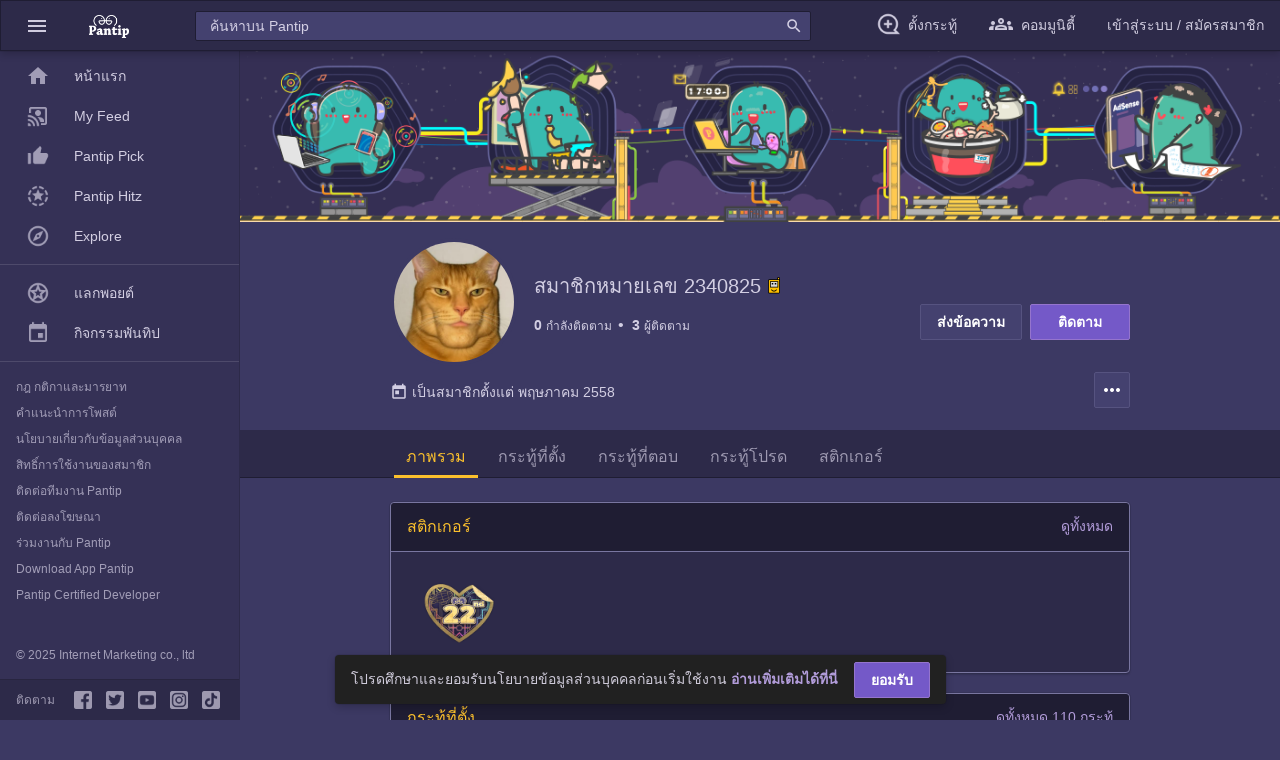

--- FILE ---
content_type: text/html; charset=utf-8
request_url: https://pantip.com/profile/2340825
body_size: 10358
content:
<!DOCTYPE html><html lang="th"><head><link rel="icon" href="https://pantip.com/fav-icon.ico" type="image/x-icon"/><meta charSet="utf-8"/><meta name="google-site-verification" content="UaiArydZb5Bi28s5YgunZNSoObqXV97zA_OYbSuXAE8"/><meta name="viewport" content="width=device-width, initial-scale=1.0"/><link rel="preload" href="/static/fonts/material-design-icons/MaterialIcons-Regular.woff2" as="font" type="font/woff2" crossorigin="anonymous"/><script>(function(w,d,s,l,i){w[l] = w[l] || []; w[l].push({'gtm.start':
                    new Date().getTime(),event:'gtm.js'});var f=d.getElementsByTagName(s)[0],
                    j=d.createElement(s),dl=l!='dataLayer'?'&l='+l:'';j.async=true;j.src=
                    'https://www.googletagmanager.com/gtm.js?id='+i+dl;f.parentNode.insertBefore(j,f);
                    })(window,document,'script','dataLayer','GTM-NJ2J94K');</script><title>สมาชิกหมายเลข 2340825 - Pantip</title><meta name="next-head-count" content="7"/><link rel="stylesheet" type="text/css" href="https://ptcdn.info/static/v1.1.5/main.min.css"/><link rel="preload" href="/_next/static/css/480672f85bab45b8.css" as="style"/><link rel="stylesheet" href="/_next/static/css/480672f85bab45b8.css" data-n-g=""/><noscript data-n-css=""></noscript><script defer="" nomodule="" src="/_next/static/chunks/polyfills-42372ed130431b0a.js"></script><script src="/_next/static/chunks/webpack-79e6a585c7e8d58f.js" defer=""></script><script src="/_next/static/chunks/framework-ec7e10c5abbe34f9.js" defer=""></script><script src="/_next/static/chunks/main-e0bb4ec05f8474f0.js" defer=""></script><script src="/_next/static/chunks/pages/_app-94f39e00d5e0b30b.js" defer=""></script><script src="/_next/static/chunks/pages/profile-fdf5b9d8c17ba833.js" defer=""></script><script src="/_next/static/ifEKUZMvkXKeRpTO18CJR/_buildManifest.js" defer=""></script><script src="/_next/static/ifEKUZMvkXKeRpTO18CJR/_ssgManifest.js" defer=""></script></head><body><div id="__next"><div><div><noscript><iframe src="https://www.googletagmanager.com/ns.html?id=GTM-NJ2J94K" height="0" width="0" style="display:none;visibility:hidden"></iframe></noscript><div class="pt-body with-footer "><div class="pt-beta-navigation"><div class="pt-beta-nav-bar"><ul class="pt-beta-left-nav"><a id="sideNavButton" class="js-menu-control-0 gtm-main-nav" role="button"><li><i class="material-icons icon-va-8 p-lnr-8">menu</i></li></a><a class="gtm-main-nav" href="https://pantip.com/" title="pantip.com"><li class="pt-sm-toggle-show"><img src="https://ptcdn.info/mobile/logo-mobile-pantip-white.png" alt="pantip-logo"/></li></a></ul><div class="pt-beta-search-nav" data-type="f"><input id="search-box" class="search-box" type="text" placeholder="" autoComplete="off" maxLength="256" value=""/><i class="material-icons md-18 icon-va-6">search</i><div></div></div><ul class="pt-beta-right-nav"><a class="gtm-main-nav" target="_blank"><li class="pt-xxl-hide pt-sm-nav"><i class="material-icons icon-va-6">search</i></li></a><a class="gtm-main-nav" target="_blank" href="https://pantip.com/forum/new_topic" rel="noreferrer"><li class="pt-lg-nav pt-sm-hide"><i class="pantip-icons pt-ic-add_post icon-va-6 icolor-primary"></i><span class="m-l-8 pt-lg-hide ">ตั้งกระทู้</span></li></a><a class="js-menu-control-0 gtm-main-nav" role="button"><li class="pt-top-nav-communities pt-sm-hide"><i class="pantip-icons pt-top-nav-communities pt-ic-pantip_communities icon-va-6 icolor-primary"></i><span class="m-l-8 pt-lg-hide">คอมมูนิตี้</span></li></a><a class="gtm-main-nav pt-md-hide" role="button"><li>เข้าสู่ระบบ / สมัครสมาชิก</li></a><a class="gtm-main-nav pt-xxl-hide pt-md-nav" role="button"><li><i class="material-icons icon-va-6">account_circle</i></li></a></ul></div></div><div class="pt-wrapper-mobile_fulid bg-purple-pantip-600 pt-sm-toggle-hide" style="display:none !important"><div class="pt-mobile__search"><ul class="pt-left__nav"><li><i class="material-icons icon-va-8">arrow_back</i></li></ul><div class="pt-search-nav m-r-16 m-l-16"><input class="search-box" type="text" placeholder="" autoComplete="off" maxLength="256" style="font-size:16px" value=""/><i class="material-icons md-18 icon-va-4">search</i></div></div><div class="pt-search_result"><div class="m-b-20"><div><ul class="pt-lists pt-lists--avatar-list pt-lists-count__search"></ul></div></div></div></div><div class="pt-beta-navigation-bottom pt-sm-toggle-hide" style="z-index:990"><ul><li><a target="_blank" href="https://pantip.com/" rel="noreferrer"><i class="pt-bottom-item pantip-icons pt-ic-home m-all-0 pt-bottom-item pantip-icons pt-ic-home-outline m-all-0 icolor-secondary"></i></a></li><li><a href="https://pantip.com/communities"><i class="pt-bottom-item pantip-icons pt-bottom-nav-communities pt-ic-pantip_communities m-all-0 pt-ic-pantip_communities icolor-secondary"></i></a></li><li><a target="_blank" href="https://pantip.com/forum/new_topic" rel="noreferrer"><i class="pt-bottom-item pantip-icons pt-ic-add_post pt-bottom-item pantip-icons pt-ic-add_post icolor-secondary"></i></a></li><li><a href="https://pantip.com/message"><i class="pt-bottom-item pantip-icons pt-ic-mail-outline pt-bottom-item pantip-icons pt-ic-mail-outline icolor-secondary"></i></a></li><li><a href="https://pantip.com/notification"><i class="pt-bottom-item pantip-icons pt-ic-notification-outline pt-bottom-item pantip-icons pt-ic-notification-outline icolor-secondary"></i></a></li></ul></div><div id="ptContainerMain" class="container-main with-sidenav with-sidenav-show container-no-top-tabmenu"><div class="pt-doodle-normal pt-xxl-toggle-show" title="pantip.com" style="background:url(https://ptcdn.info/images/cover/1140x240-default-member-profile.png), url(https://ptcdn.info/images/cover/background-default-member-profile.png);background-size:auto, cover;background-position:top, bottom;background-repeat:no-repeat, repeat"></div><div class="pt-l-doodle pt-xxl-toggle-hide" title="pantip.com"><img src="https://ptcdn.info/images/cover/1140x188-default-member-profile.png" alt="Doodle" class="pt-md-toggle-show"/></div><div></div><div class="container container-maxwidth_800 pt-container-profile"><div class="pt-container-profile-top"><div class="flexbox pt-wrap-profile-info"><div id="user-image" class="pt-img-profile"><img src="https://p.ptcdn.info/516/016/000/2340825_53022857571755836115_1755835951011-2_l.jpg" alt="สมาชิกหมายเลข 2340825" class="img-thumbnail"/></div><div class="pt-group-profile-name"><h1 class="pt-profile-name h5">สมาชิกหมายเลข 2340825<span><a href="" target="_blank" title="สมาชิกยืนยันด้วยเบอร์โทรศัพท์" id="user_icon_mobile"><img src="https://ptcdn.info/images/temp/ic-pri_phone.svg" alt="สมาชิกยืนยันด้วยเบอร์โทรศัพท์" class="icon-va-2"/></a></span></h1><div class="pt-profile-follow-count"><div class="pt-profile-following"><a href="" title="กำลังติดตาม 0 คน"><span>0</span> <span>กำลังติดตาม</span> </a></div><div class="pt-profile-follower"><a href="" title="ผู้ติดตาม 3 คน"><span>3</span> <span>ผู้ติดตาม</span></a></div></div></div></div><div class="pt-button-list-follow"><span class="pt-profile-button-message"><button type="button" class="btn btn-secondary" title="ส่งข้อความ"><span>ส่งข้อความ</span></button></span><span class="pt-profile-button-follow"><button type="button" class="btn btn-primary btn-block btn-block" title="ติดตาม">ติดตาม</button></span></div><div class="pt-profile-description" style="width:100%"><span class="pt-more-description false" id="pt-more-description"><a style="cursor:pointer">...เพิ่มเติม</a></span><div class="pt-profile-description-text pt-block-hide showall" id="profileDescription"></div><div class="pt-profile-list-info"><div><a id="user-register-date" class="txt-primary" title="เป็นสมาชิกตั้งแต่  พฤษภาคม 2558" style="cursor:pointer"><i class="material-icons icon-va-4 md-18 m-r-4">today</i>เป็นสมาชิกตั้งแต่ <!-- -->พฤษภาคม 2558</a></div><div class="vertical-divider m-lnr-8"></div><div class="pt-profile-option-more"><button id="btn-more-option" type="button" class="btn btn-icon btn-secondary" title="เพิ่มเติม"><i class="material-icons icon-va-8">more_horiz</i></button><div id="ptListOptionProfileMore" class="pt-dropdown-menu pt-block-surface "><ul class="pt-lists pt-lists-dense pt-lists-optmenu zindex-modal"><li class="pt-lists-item"><a href="" id="btn-open-about-dialog"><i class="pantip-icons pt-lists-item__graphic pt-ic-info"></i><span class="pt-lists-item__text">เกี่ยวกับบัญชีนี้</span></a></li></ul></div></div><div class="pt-modal pt-sm-toggle-hide " id="ptModalDropdown"></div></div></div></div></div><div id="ptTabProfile" class="pt-tab-navigation m-tnb-24 pt-pos_sticky-t-48-profile pt-tab-profile"><div id="ptTabNavBarProfile" class="flexbox pt-tab-nav-bar pt-block-relative tab-nav-sticky"><div id="ptTabProfileContainer" class="container container-maxwidth_800"><div id="ptTabListHeaderProfile" class="pt-tab-list-header">รายการเลือก</div><div id="ptTabItemProfile" class="pt-tab-nav-item pt-overflow"><a href="" id="dashboard-tab"><div class="pt-tab-nav-list pt-tab-nav-selected">ภาพรวม</div></a><a href="/topics" id="topics-tab"><div class="pt-tab-nav-list">กระทู้ที่ตั้ง</div></a><a href="/responses" id="responses-tab"><div class="pt-tab-nav-list">กระทู้ที่ตอบ</div></a><a href="/favorites" id="favorites-tab"><div class="pt-tab-nav-list">กระทู้โปรด</div></a><a href="/stickers" id="stickers-tab"><div class="pt-tab-nav-list">สติกเกอร์</div></a></div><div id="ptExplianArrowProfile" class="pt-explian-arrow"><i class="material-icons pt-select-none" style="cursor:pointer"></i></div></div></div></div><div class="container container-maxwidth_800 pt-wrapper-content-profile" style="min-height:calc(100vh - 219px)"><div class="flexbox" style="border:none"><div class="pt-profile-content-area" style="width:100%;padding:0"><div class="profile-topics-block pt-block pt-block-purple-1 m-b-20"><div class="pt-block-header pt-block-header-purple-1 flex-column"><div class="h6 m-r-12 txt-yellow-700">กระทู้ที่ตั้ง</div></div><div class="body-1"><div class="pt-loader-list"><div class="pt-loader-image pt-loader"></div><div class="pt-loader-list-text"><div class="pt-loader-text pt-loader"></div><div class="pt-loader-text pt-loader"></div></div><div class="pt-loader-text last-text pt-loader"></div></div><div class="pt-loader-list"><div class="pt-loader-image pt-loader"></div><div class="pt-loader-list-text"><div class="pt-loader-text pt-loader"></div><div class="pt-loader-text pt-loader"></div></div><div class="pt-loader-text last-text pt-loader"></div></div><div class="pt-loader-list"><div class="pt-loader-image pt-loader"></div><div class="pt-loader-list-text"><div class="pt-loader-text pt-loader"></div><div class="pt-loader-text pt-loader"></div></div><div class="pt-loader-text last-text pt-loader"></div></div><div class="pt-loader-list"><div class="pt-loader-image pt-loader"></div><div class="pt-loader-list-text"><div class="pt-loader-text pt-loader"></div><div class="pt-loader-text pt-loader"></div></div><div class="pt-loader-text last-text pt-loader"></div></div><div class="pt-loader-list"><div class="pt-loader-image pt-loader"></div><div class="pt-loader-list-text"><div class="pt-loader-text pt-loader"></div><div class="pt-loader-text pt-loader"></div></div><div class="pt-loader-text last-text pt-loader"></div></div></div></div><div class="profile-responses-block pt-block pt-block-purple-1 m-b-20"><div class="pt-block-header pt-block-header-purple-1 flex-column"><div class="h6 m-r-12 txt-yellow-700">กระทู้ที่ตอบ</div></div><div class="body-1"><div class="pt-loader-list"><div class="pt-loader-image pt-loader"></div><div class="pt-loader-list-text"><div class="pt-loader-text pt-loader"></div><div class="pt-loader-text pt-loader"></div></div><div class="pt-loader-text last-text pt-loader"></div></div><div class="pt-loader-list"><div class="pt-loader-image pt-loader"></div><div class="pt-loader-list-text"><div class="pt-loader-text pt-loader"></div><div class="pt-loader-text pt-loader"></div></div><div class="pt-loader-text last-text pt-loader"></div></div><div class="pt-loader-list"><div class="pt-loader-image pt-loader"></div><div class="pt-loader-list-text"><div class="pt-loader-text pt-loader"></div><div class="pt-loader-text pt-loader"></div></div><div class="pt-loader-text last-text pt-loader"></div></div><div class="pt-loader-list"><div class="pt-loader-image pt-loader"></div><div class="pt-loader-list-text"><div class="pt-loader-text pt-loader"></div><div class="pt-loader-text pt-loader"></div></div><div class="pt-loader-text last-text pt-loader"></div></div><div class="pt-loader-list"><div class="pt-loader-image pt-loader"></div><div class="pt-loader-list-text"><div class="pt-loader-text pt-loader"></div><div class="pt-loader-text pt-loader"></div></div><div class="pt-loader-text last-text pt-loader"></div></div></div></div></div></div></div><div class="pt-wrapper-sidenav-mini-beta pt-md-toggle-show"><div class="pt-beta-sidenav"><ul class="pt-lists pt-lists-gallery--icon-list pt-lists-dense m-l-1"><li class="pt-lists-item active"><a target="_self" href="https://pantip.com/" class="gtm-sub-nav"><span class="pt-lists-item__graphic material-icons">home</span><span class="pt-lists-item__text">หน้าแรก</span></a></li><li class="pt-lists-item"><a target="_self" href="https://pantip.com/home/feed" class="gtm-sub-nav"><span class="pt-lists-item__graphic pantip-icons pt-ic-my_feedback"></span><span class="pt-lists-item__text">My Feed</span></a></li><li class="pt-lists-item"><a target="_self" href="https://pantip.com/home/pick" class="gtm-sub-nav"><span class="pt-lists-item__graphic pantip-icons pt-ic-pantip_pick"></span><span class="pt-lists-item__text">Pantip Pick</span></a></li><li class="pt-lists-item"><a target="_self" href="https://pantip.com/home/hitz" class="gtm-sub-nav"><span class="pt-lists-item__graphic pantip-icons pt-ic-pantip_hitz"></span><span class="pt-lists-item__text">Pantip Hitz</span></a></li><li class="pt-lists-item"><a target="_self" href="https://pantip.com/home/communities" class="gtm-sub-nav"><span class="pt-lists-item__graphic pantip-icons pt-ic-pantip_explore"></span><span class="pt-lists-item__text">Explore</span></a></li></ul></div></div><div class="pt-modal-withnav pt-xl-toggle-hide"></div><div class="pt-wrapper-sidenav-beta js-menu-control-1"><div class="pt-beta-sidenav"><ul class="pt-lists pt-lists-dense"><li class="pt-lists-item"><a target="_self" href="https://pantip.com/" class="gtm-sub-nav"><span class="pt-lists-item__graphic material-icons">home</span><span class="pt-lists-item__text">หน้าแรก</span></a></li><li class="pt-lists-item"><a target="_self" href="https://pantip.com/home/feed" class="gtm-sub-nav"><span class="pt-lists-item__graphic pantip-icons pt-ic-my_feedback"></span><span class="pt-lists-item__text">My Feed</span></a></li><li class="pt-lists-item"><a target="_self" href="https://pantip.com/home/pick" class="gtm-sub-nav"><span class="pt-lists-item__graphic pantip-icons pt-ic-pantip_pick"></span><span class="pt-lists-item__text">Pantip Pick</span></a></li><li class="pt-lists-item"><a target="_self" href="https://pantip.com/home/hitz" class="gtm-sub-nav"><span class="pt-lists-item__graphic pantip-icons pt-ic-pantip_hitz"></span><span class="pt-lists-item__text">Pantip Hitz</span></a></li><li class="pt-lists-item"><a target="_self" href="https://pantip.com/home/communities" class="gtm-sub-nav"><span class="pt-lists-item__graphic pantip-icons pt-ic-pantip_explore"></span><span class="pt-lists-item__text">Explore</span></a></li><li class="pt-lists-item__divider"></li><li class="pt-lists-item"><a target="_blank" href="https://pantip.com/point" class="gtm-sub-nav"><span class="pt-lists-item__graphic pantip-icons pt-ic-stars-black-outline"></span><span class="pt-lists-item__text">แลกพอยต์</span></a></li><li class="pt-lists-item"><a target="_blank" href="https://pantip.com/activities" class="gtm-sub-nav"><span class="pt-lists-item__graphic pantip-icons pt-ic-event"></span><span class="pt-lists-item__text">กิจกรรมพันทิป</span></a></li><li class="pt-lists-item__divider"></li></ul><ul class="pt-lists_style-none p-lnr-16 caption"><li><a href="https://pantip.com/about/tos" target="_blank" class="txt-secondary">กฎ กติกาและมารยาท</a></li><li><a href="https://pantip.com/about/defamation" target="_blank" class="txt-secondary">คำแนะนำการโพสต์</a></li><li><a href="https://pantip.com/about/privacy" target="_blank" class="txt-secondary">นโยบายเกี่ยวกับข้อมูลส่วนบุคคล</a></li><li><a href="https://pantip.com/about/privilege" target="_blank" class="txt-secondary">สิทธิ์การใช้งานของสมาชิก</a></li><li><a href="https://pantip.com/about/contact" target="_blank" class="txt-secondary">ติดต่อทีมงาน Pantip</a></li><li><a href="https://pantip.com/advertising" target="_blank" class="txt-secondary">ติดต่อลงโฆษณา</a></li><li><a href="https://pantip.com/about/job" target="_blank" class="txt-secondary">ร่วมงานกับ Pantip</a></li><li><a href="https://pantip.com/app" target="_blank" class="txt-secondary">Download App Pantip</a></li><li><a href="https://pantip.com/about/certified_developer" target="_blank" class="txt-secondary">Pantip Certified Developer</a></li></ul><div class="pt-sidenav-social pt-sidenav-social-fixed"><div class="pt-copyright">© 2025 Internet Marketing co., ltd</div><span class="caption txt-secondary m-r-auto p-r-12">ติดตาม</span><a target="_blank" rel="noopener noreferrer" href="https://www.facebook.com/pantipdotcom/" title="pantip.com"><i class="pantip-icons pt-ic-facebook icolor-secondary m-r-8"></i></a><a target="_blank" rel="noopener noreferrer" href="https://twitter.com/Pantip1996" title="@Pantip1996"><i class="pantip-icons pt-ic-twitter icolor-secondary m-r-8"></i></a><a target="_blank" rel="noopener noreferrer" href="https://www.youtube.com/@pantipchannel" title="pantip1996"><i class="pantip-icons pt-ic-youtube icolor-secondary m-r-8"></i></a><a target="_blank" rel="noopener noreferrer" href="https://www.instagram.com/pantipdotcom" title="@pantipdotcom"><i class="pantip-icons pt-ic-instragram icolor-secondary m-r-8"></i></a><a target="_blank" rel="noopener noreferrer" href="https://www.tiktok.com/@pantip1996" title="@pantip1996"><i class="pantip-icons pt-ic-tiktok icolor-secondary"></i></a></div></div></div></div><div class="pt-modal-withnav pt-xl-toggle-hide "></div><div class="pt-modal-withnav pt-xl-toggle-hide "></div></div></div></div><style>.modal-open{overflow: hidden; padding-right: 17px;}</style></div><script id="__NEXT_DATA__" type="application/json">{"props":{"isServer":true,"initialState":{"global":{"baseUrl":"pantip.com","cookies":{"pantip_visitc":"t72cevvdETEckue5o","pst":"","wspt":""}},"login":{"isLoggedIn":false,"token":"","member":{"memberId":null,"avatar":null,"nickname":null},"isIncorrectLogin":false},"captcha":{},"profile":{"isFetching":false,"error":null,"data":{"member_id":2340825,"nickname":"สมาชิกหมายเลข 2340825","avatar":{"original":"https://p.ptcdn.info/516/016/000/2340825_53022857571755836115_1755835951011-2_o.jpg","large":"https://p.ptcdn.info/516/016/000/2340825_53022857571755836115_1755835951011-2_l.jpg","medium":"https://p.ptcdn.info/516/016/000/2340825_53022857571755836115_1755835951011-2_m.jpg","small":"https://p.ptcdn.info/516/016/000/2340825_53022857571755836115_1755835951011-2_s.jpg"},"register_date":"พฤษภาคม 2558","introduction":"","user_type":{"type":"mobile","title":"สมาชิกยืนยันด้วยเบอร์โทรศัพท์","icon_url":"https://ptcdn.info/images/temp/ic-pri_phone.svg"},"user_type_extension":[],"user_expert":{"title":"","icon_url":""},"gender":"","birthday":"","total_follower":3,"total_following":0,"is_owner":false,"is_follower":false,"following":{"follow_status":false,"noti_status":false},"nickname_history":[],"page_meta":{"title":"สมาชิกหมายเลข 2340825 - Pantip","meta_description":"อ่านกระทู้และความคิดเห็นทั้งหมดของ สมาชิกหมายเลข 2340825 บน Pantip พื้นที่เรียนรู้ร่วมกันของคนไทย","link_canonical":"https://pantip.com/profile/2340825","robots":""},"website":[],"user_icon":[{"type":"mobile","title":"สมาชิกยืนยันด้วยเบอร์โทรศัพท์","icon_url":"https://ptcdn.info/images/temp/ic-pri_phone.svg","link_url":""}],"tabs_menu":[{"name":"dashboard","title":"ภาพรวม","url":"https://pantip.com/profile/2340825"},{"name":"topics","title":"กระทู้ที่ตั้ง","url":"https://pantip.com/profile/2340825/topics"},{"name":"responses","title":"กระทู้ที่ตอบ","url":"https://pantip.com/profile/2340825/responses"},{"name":"favorites","title":"กระทู้โปรด","url":"https://pantip.com/profile/2340825/favorites"},{"name":"stickers","title":"สติกเกอร์","url":"https://pantip.com/profile/2340825/stickers"}],"doodle":{"image_url":"https://ptcdn.info/images/cover/1140x240-default-member-profile.png","background_image_url":"https://ptcdn.info/images/cover/background-default-member-profile.png","mobile_image_url":"https://ptcdn.info/images/cover/1140x188-default-member-profile.png","title":"pantip.com","link_url":""},"curr_tab":""},"action":"success"},"maintags":{},"taghits":{},"customizeTagType":{},"header":{"dataDoodle":{"image":{"url":"https://ptcdn.info/images/cover/1140x240-default-member-profile.png"},"background_image":{"url":"https://ptcdn.info/images/cover/background-default-member-profile.png"},"mobile_image":{"url":"https://ptcdn.info/images/cover/1140x188-default-member-profile.png"},"linkUrl":"","hasLink":false,"name":"pantip.com"},"isDisplayMenuTab":false,"sideNavClass":"","sideNavMaskClass":"","sideNavHomeState":"UNCLICKED","checkMobile":null,"isDisplayUserMenu":false,"showUserMenu":false,"showRoomMenu":false,"showCommunitiesMenu":false,"showSidenavMenu":false,"roomLists":[{"id":2,"name":"ก้นครัว","name_en":"food","slug":"food","description":"ร้านอาหาร สูตรอาหาร อาหารคาว อาหารหวาน เบเกอรี่ ไอศกรีม","link_url":"https://pantip.com/forum/food","room_icon_url":"https://ptcdn.info/mobile/icon_room/pt-forum-food.svg","is_pinned":false,"pinned_time":null,"order":null,"imageUrl":"https://ptcdn.info/mobile/icon_room/pt-forum-food.svg"},{"id":28,"name":"กรีนโซน","name_en":"greenzone","slug":"greenzone","description":"อนุรักษ์สิ่งแวดล้อม อนุรักษ์พลังงาน Green Living การออกแบบเพื่อสิ่งแวดล้อม ผลิตภัณฑ์รักษ์โลก เกษตรอินทรีย์","link_url":"https://pantip.com/forum/greenzone","room_icon_url":"https://ptcdn.info/mobile/icon_room/pt-forum-greenzone.svg","is_pinned":false,"pinned_time":null,"order":null,"imageUrl":"https://ptcdn.info/mobile/icon_room/pt-forum-greenzone.svg"},{"id":35,"name":"กรุงโซล","name_en":"korea","slug":"korea","description":"K-POP ซีรีส์เกาหลี นักแสดงเกาหลี อาหารเกาหลี เที่ยวเกาหลี แฟชั่นเกาหลี ภาษาเกาหลี","link_url":"https://pantip.com/forum/korea","room_icon_url":"https://ptcdn.info/mobile/icon_room/pt-forum-korea.svg","is_pinned":false,"pinned_time":null,"order":null,"imageUrl":"https://ptcdn.info/mobile/icon_room/pt-forum-korea.svg"},{"id":1,"name":"กล้อง","name_en":"camera","slug":"camera","description":"กล้องถ่ายรูป กล้อง DSLR กล้องวิดีโอ เทคนิคการถ่ายรูป","link_url":"https://pantip.com/forum/camera","room_icon_url":"https://ptcdn.info/mobile/icon_room/pt-forum-camera.svg","is_pinned":false,"pinned_time":null,"order":null,"imageUrl":"https://ptcdn.info/mobile/icon_room/pt-forum-camera.svg"},{"id":30,"name":"การ์ตูน","name_en":"cartoon","slug":"cartoon","description":"การ์ตูนญี่ปุ่น การ์ตูนไทย การ์ตูนฝรั่ง อนิเมะ วาดการ์ตูน ของสะสมจากการ์ตูน คอสเพลย์","link_url":"https://pantip.com/forum/cartoon","room_icon_url":"https://ptcdn.info/mobile/icon_room/pt-forum-cartoon.svg","is_pinned":false,"pinned_time":null,"order":null,"imageUrl":"https://ptcdn.info/mobile/icon_room/pt-forum-cartoon.svg"},{"id":36,"name":"แก็ดเจ็ต","name_en":"gadget","slug":"gadget","description":"Gadget, Action Camera, Drone, Game Console, Smartwatch, Smartband","link_url":"https://pantip.com/forum/gadget","room_icon_url":"https://ptcdn.info/mobile/icon_room/pt-forum-gadget.svg","is_pinned":false,"pinned_time":null,"order":null,"imageUrl":"https://ptcdn.info/mobile/icon_room/pt-forum-gadget.svg"},{"id":3,"name":"แกลเลอรี่","name_en":"gallery","slug":"gallery","description":"ภาพถ่ายบุคคล ภาพถ่ายทิวทัศน์ ภาพถ่ายมาโคร","link_url":"https://pantip.com/forum/gallery","room_icon_url":"https://ptcdn.info/mobile/icon_room/pt-forum-gallery.svg","is_pinned":false,"pinned_time":null,"order":null,"imageUrl":"https://ptcdn.info/mobile/icon_room/pt-forum-gallery.svg"},{"id":4,"name":"ไกลบ้าน","name_en":"klaibann","slug":"klaibann","description":"เรียนต่อต่างประเทศ ทำงานต่างประเทศ วีซ่า","link_url":"https://pantip.com/forum/klaibann","room_icon_url":"https://ptcdn.info/mobile/icon_room/pt-forum-klaibann.svg","is_pinned":false,"pinned_time":null,"order":null,"imageUrl":"https://ptcdn.info/mobile/icon_room/pt-forum-klaibann.svg"},{"id":5,"name":"จตุจักร","name_en":"jatujak","slug":"jatujak","description":"สัตว์เลี้ยง สุนัข แมว ต้นไม้ จัดสวน ของสะสม งานฝีมือ เกษตรกรรม","link_url":"https://pantip.com/forum/jatujak","room_icon_url":"https://ptcdn.info/mobile/icon_room/pt-forum-jatujak.svg","is_pinned":false,"pinned_time":null,"order":null,"imageUrl":"https://ptcdn.info/mobile/icon_room/pt-forum-jatujak.svg"},{"id":6,"name":"เฉลิมกรุง","name_en":"chalermkrung","slug":"chalermkrung","description":"นักร้องนักดนตรี เพลง เครื่องดนตรี คอนเสิร์ต มิวสิควิดีโอ","link_url":"https://pantip.com/forum/chalermkrung","room_icon_url":"https://ptcdn.info/mobile/icon_room/pt-forum-chalermkrung.svg","is_pinned":false,"pinned_time":null,"order":null,"imageUrl":"https://ptcdn.info/mobile/icon_room/pt-forum-chalermkrung.svg"},{"id":7,"name":"เฉลิมไทย","name_en":"chalermthai","slug":"chalermthai","description":"ภาพยนตร์ ดาราภาพยนตร์ ค่ายหนัง เทศกาลหนัง หนังสั้น","link_url":"https://pantip.com/forum/chalermthai","room_icon_url":"https://ptcdn.info/mobile/icon_room/pt-forum-chalermthai.svg","is_pinned":false,"pinned_time":null,"order":null,"imageUrl":"https://ptcdn.info/mobile/icon_room/pt-forum-chalermthai.svg"},{"id":8,"name":"ชานเรือน","name_en":"family","slug":"family","description":"ครอบครัว ตั้งครรภ์ ตั้งชื่อลูก การเลี้ยงลูก การสอนลูก","link_url":"https://pantip.com/forum/family","room_icon_url":"https://ptcdn.info/mobile/icon_room/pt-forum-family.svg","is_pinned":false,"pinned_time":null,"order":null,"imageUrl":"https://ptcdn.info/mobile/icon_room/pt-forum-family.svg"},{"id":9,"name":"ชายคา","name_en":"home","slug":"home","description":"บ้าน คอนโดมิเนียม ตกแต่งบ้าน เฟอร์นิเจอร์ เครื่องใช้ไฟฟ้า เครื่องครัว","link_url":"https://pantip.com/forum/home","room_icon_url":"https://ptcdn.info/mobile/icon_room/pt-forum-home.svg","is_pinned":false,"pinned_time":null,"order":null,"imageUrl":"https://ptcdn.info/mobile/icon_room/pt-forum-home.svg"},{"id":10,"name":"ซิลิคอนวัลเลย์","name_en":"siliconvalley","slug":"siliconvalley","description":"คอมมือใหม่ อินเทอร์เน็ต ซอฟต์แวร์ ฮาร์ดแวร์ เกม เขียนโปรแกรม Gadget","link_url":"https://pantip.com/forum/siliconvalley","room_icon_url":"https://ptcdn.info/mobile/icon_room/pt-forum-siliconvalley.svg","is_pinned":false,"pinned_time":null,"order":null,"imageUrl":"https://ptcdn.info/mobile/icon_room/pt-forum-siliconvalley.svg"},{"id":34,"name":"ดิโอลด์สยาม","name_en":"theoldsiam","slug":"theoldsiam","description":"ผู้สูงอายุ สุขภาพผู้สูงอายุ ชีวิตหลังเกษียณ สิทธิผู้สูงอายุ ท่องเที่ยวผู้สูงอายุ","link_url":"https://pantip.com/forum/theoldsiam","room_icon_url":"https://ptcdn.info/mobile/icon_room/pt-forum-theoldsiam.svg","is_pinned":false,"pinned_time":null,"order":null,"imageUrl":"https://ptcdn.info/mobile/icon_room/pt-forum-theoldsiam.svg"},{"id":11,"name":"โต๊ะเครื่องแป้ง","name_en":"beauty","slug":"beauty","description":"เครื่องสำอาง เสริมสวย แฟชั่น เครื่องประดับ ลดความอ้วน","link_url":"https://pantip.com/forum/beauty","room_icon_url":"https://ptcdn.info/mobile/icon_room/pt-forum-beauty.svg","is_pinned":false,"pinned_time":null,"order":null,"imageUrl":"https://ptcdn.info/mobile/icon_room/pt-forum-beauty.svg"},{"id":12,"name":"ถนนนักเขียน","name_en":"writer","slug":"writer","description":"แต่งนิยาย เรื่องสั้น กลอน นิทาน","link_url":"https://pantip.com/forum/writer","room_icon_url":"https://ptcdn.info/mobile/icon_room/pt-forum-writer.svg","is_pinned":false,"pinned_time":null,"order":null,"imageUrl":"https://ptcdn.info/mobile/icon_room/pt-forum-writer.svg"},{"id":13,"name":"บลูแพลนเน็ต","name_en":"blueplanet","slug":"blueplanet","description":"เที่ยวไทย เที่ยวต่างประเทศ ทะเล ภูเขา เกาะ น้ำตก ดำน้ำ สายการบิน","link_url":"https://pantip.com/forum/blueplanet","room_icon_url":"https://ptcdn.info/mobile/icon_room/pt-forum-blueplanet.svg","is_pinned":false,"pinned_time":null,"order":null,"imageUrl":"https://ptcdn.info/mobile/icon_room/pt-forum-blueplanet.svg"},{"id":31,"name":"บางขุนพรหม","name_en":"tvshow","slug":"tvshow","description":"ละคร นักแสดง ซีรี่ส์ รายการโทรทัศน์ สถานีโทรทัศน์","link_url":"https://pantip.com/forum/tvshow","room_icon_url":"https://ptcdn.info/mobile/icon_room/pt-forum-tvshow.svg","is_pinned":false,"pinned_time":null,"order":null,"imageUrl":"https://ptcdn.info/mobile/icon_room/pt-forum-tvshow.svg"},{"id":32,"name":"บางรัก","name_en":"bangrak","slug":"bangrak","description":"ความรัก แต่งงาน พรีเวดดิ้ง ปัญหาชีวิตคู่","link_url":"https://pantip.com/forum/bangrak","room_icon_url":"https://ptcdn.info/mobile/icon_room/pt-forum-bangrak.svg","is_pinned":false,"pinned_time":null,"order":null,"imageUrl":"https://ptcdn.info/mobile/icon_room/pt-forum-bangrak.svg"},{"id":33,"name":"พรหมชาติ","name_en":"horoscope","slug":"horoscope","description":"ดูดวง ฮวงจุ้ย ไพ่ยิปซี ทำนายฝัน พระเครื่อง","link_url":"https://pantip.com/forum/horoscope","room_icon_url":"https://ptcdn.info/mobile/icon_room/pt-forum-horoscope.svg","is_pinned":false,"pinned_time":null,"order":null,"imageUrl":"https://ptcdn.info/mobile/icon_room/pt-forum-horoscope.svg"},{"id":14,"name":"พันทิป","name_en":"pantip","slug":"pantip","description":"ข้อเสนอแนะถึงพันทิป วิธีการใช้งานพันทิป กิจกรรมพันทิป","link_url":"https://pantip.com/forum/pantip","room_icon_url":"https://ptcdn.info/mobile/icon_room/pt-forum-pantip.svg","is_pinned":false,"pinned_time":null,"order":null,"imageUrl":"https://ptcdn.info/mobile/icon_room/pt-forum-pantip.svg"},{"id":15,"name":"ภูมิภาค","name_en":"region","slug":"region","description":"ภาคเหนือ ภาคอีสาน ภาคกลาง ภาคตะวันออก ภาคตะวันตก ภาคใต้","link_url":"https://pantip.com/forum/region","room_icon_url":"https://ptcdn.info/mobile/icon_room/pt-forum-region.svg","is_pinned":false,"pinned_time":null,"order":null,"imageUrl":"https://ptcdn.info/mobile/icon_room/pt-forum-region.svg"},{"id":16,"name":"มาบุญครอง","name_en":"mbk","slug":"mbk","description":"โทรศัพท์มือถือ Smartphone Tablet iOS Android","link_url":"https://pantip.com/forum/mbk","room_icon_url":"https://ptcdn.info/mobile/icon_room/pt-forum-mbk.svg","is_pinned":false,"pinned_time":null,"order":null,"imageUrl":"https://ptcdn.info/mobile/icon_room/pt-forum-mbk.svg"},{"id":100,"name":"รวมมิตร","name_en":"all","slug":"","description":"รวมกระทู้จากทุกห้อง","link_url":"https://pantip.com/forum","room_icon_url":"https://ptcdn.info/mobile/icon_room/pt-forum-all.svg","is_pinned":false,"pinned_time":null,"order":null,"imageUrl":"https://ptcdn.info/mobile/icon_room/pt-forum-all.svg"},{"id":17,"name":"รัชดา","name_en":"ratchada","slug":"ratchada","description":"รถยนต์ มอเตอร์ไซค์ เครื่องเสียงรถยนต์ แต่งรถ การจราจร","link_url":"https://pantip.com/forum/ratchada","room_icon_url":"https://ptcdn.info/mobile/icon_room/pt-forum-ratchada.svg","is_pinned":false,"pinned_time":null,"order":null,"imageUrl":"https://ptcdn.info/mobile/icon_room/pt-forum-ratchada.svg"},{"id":18,"name":"ราชดำเนิน","name_en":"rajdumnern","slug":"rajdumnern","description":"การเมือง รัฐศาสตร์ กฎหมาย สภาผู้แทน รัฐบาล ฝ่ายค้าน พรรคการเมือง","link_url":"https://pantip.com/forum/rajdumnern","room_icon_url":"https://ptcdn.info/mobile/icon_room/pt-forum-rajdumnern.svg","is_pinned":false,"pinned_time":null,"order":null,"imageUrl":"https://ptcdn.info/mobile/icon_room/pt-forum-rajdumnern.svg"},{"id":99,"name":"ไร้สังกัด","name_en":"isolate","slug":"isolate","description":"กระทู้อื่นๆ ที่ไม่สังกัดห้องไหนเลย","link_url":"https://pantip.com/forum/isolate","room_icon_url":"https://ptcdn.info/mobile/icon_room/pt-forum-isolate.svg","is_pinned":false,"pinned_time":null,"order":null,"imageUrl":"https://ptcdn.info/mobile/icon_room/pt-forum-isolate.svg"},{"id":19,"name":"ศาลาประชาคม","name_en":"social","slug":"social","description":"กฎหมาย ปัญหาสังคม ปัญหาชีวิต เศรษฐกิจ คุ้มครองผู้บริโภค","link_url":"https://pantip.com/forum/social","room_icon_url":"https://ptcdn.info/mobile/icon_room/pt-forum-social.svg","is_pinned":false,"pinned_time":null,"order":null,"imageUrl":"https://ptcdn.info/mobile/icon_room/pt-forum-social.svg"},{"id":20,"name":"ศาสนา","name_en":"religious","slug":"religious","description":"ศาสนาพุทธ ศาสนาคริสต์ ศาสนาอิสลาม เที่ยววัด ทำบุญ","link_url":"https://pantip.com/forum/religious","room_icon_url":"https://ptcdn.info/mobile/icon_room/pt-forum-religious.svg","is_pinned":false,"pinned_time":null,"order":null,"imageUrl":"https://ptcdn.info/mobile/icon_room/pt-forum-religious.svg"},{"id":21,"name":"ศุภชลาศัย","name_en":"supachalasai","slug":"supachalasai","description":"กีฬา ฟุตบอล บาสเกตบอล มวยสากล กอล์ฟ จักรยาน นักกีฬา","link_url":"https://pantip.com/forum/supachalasai","room_icon_url":"https://ptcdn.info/mobile/icon_room/pt-forum-supachalasai.svg","is_pinned":false,"pinned_time":null,"order":null,"imageUrl":"https://ptcdn.info/mobile/icon_room/pt-forum-supachalasai.svg"},{"id":22,"name":"สยามสแควร์","name_en":"siam","slug":"siam","description":"ชีวิตวัยรุ่น การเรียน โรงเรียน มหาวิทยาลัย ความรักวัยรุ่น เกม","link_url":"https://pantip.com/forum/siam","room_icon_url":"https://ptcdn.info/mobile/icon_room/pt-forum-siam.svg","is_pinned":false,"pinned_time":null,"order":null,"imageUrl":"https://ptcdn.info/mobile/icon_room/pt-forum-siam.svg"},{"id":23,"name":"สวนลุมพินี","name_en":"lumpini","slug":"lumpini","description":"สุขภาพกาย สุขภาพจิต โรคมะเร็ง โรคไมเกรน โรคภูมิแพ้ ปวดประจำเดือน","link_url":"https://pantip.com/forum/lumpini","room_icon_url":"https://ptcdn.info/mobile/icon_room/pt-forum-lumpini.svg","is_pinned":false,"pinned_time":null,"order":null,"imageUrl":"https://ptcdn.info/mobile/icon_room/pt-forum-lumpini.svg"},{"id":24,"name":"สินธร","name_en":"sinthorn","slug":"sinthorn","description":"หุ้น เศรษฐกิจ การลงทุน LTF RMF ธนาคาร เงินตราต่างประเทศ","link_url":"https://pantip.com/forum/sinthorn","room_icon_url":"https://ptcdn.info/mobile/icon_room/pt-forum-sinthorn.svg","is_pinned":false,"pinned_time":null,"order":null,"imageUrl":"https://ptcdn.info/mobile/icon_room/pt-forum-sinthorn.svg"},{"id":25,"name":"สีลม","name_en":"silom","slug":"silom","description":"การบริหารจัดการ การตลาด ทรัพยากรบุคคล งานขาย SME ภาษีนิติบุคคล","link_url":"https://pantip.com/forum/silom","room_icon_url":"https://ptcdn.info/mobile/icon_room/pt-forum-silom.svg","is_pinned":false,"pinned_time":null,"order":null,"imageUrl":"https://ptcdn.info/mobile/icon_room/pt-forum-silom.svg"},{"id":26,"name":"หว้ากอ","name_en":"wahkor","slug":"wahkor","description":"วิทยาศาสตร์ วิศวกรรม เทคโนโลยี ฟิสิกส์ ดาราศาสตร์ อวกาศ","link_url":"https://pantip.com/forum/wahkor","room_icon_url":"https://ptcdn.info/mobile/icon_room/pt-forum-wahkor.svg","is_pinned":false,"pinned_time":null,"order":null,"imageUrl":"https://ptcdn.info/mobile/icon_room/pt-forum-wahkor.svg"},{"id":27,"name":"ห้องสมุด","name_en":"library","slug":"library","description":"หนังสือ หนังสือนิยาย ภาษาไทย ภาษาจีน ภาษาอังกฤษ ปรัชญา ประวัติศาสตร์","link_url":"https://pantip.com/forum/library","room_icon_url":"https://ptcdn.info/mobile/icon_room/pt-forum-library.svg","is_pinned":false,"pinned_time":null,"order":null,"imageUrl":"https://ptcdn.info/mobile/icon_room/pt-forum-library.svg"},{"id":29,"name":"หอศิลป์","name_en":"art","slug":"art","description":"ศิลปะ ภาพวาด ประวัติศาสตร์ศิลป์ สื่อประสม Graphic Design","link_url":"https://pantip.com/forum/art","room_icon_url":"https://ptcdn.info/mobile/icon_room/pt-forum-art.svg","is_pinned":false,"pinned_time":null,"order":null,"imageUrl":"https://ptcdn.info/mobile/icon_room/pt-forum-art.svg"}],"isFirstLoad":true},"search":{"searchText":"","searchList":[],"isDisplaySearchList":false,"isDisplaySearchPanel":false,"showSearchMobile":false},"deepstream":{"data":{"status":"Login Fail"}},"tabloid":true,"mobileTopBanner":true,"ads":{},"date":{"dateNowServer":1765385815203,"dateNowClient":1765385815182,"dateNow":1765385815203},"viewListItem":{"id":2,"viewTypeClass":"gtm-topic-layout-compact"},"firebase":{"isFirebaseLogin":false,"pmNotiCounter":0,"pmIsFirstLoad":false},"favoriteTopic":{},"policy":{"policyVersion":1,"checkDisplayPolicy":false,"ptPolicyCookie":null},"breadcrumbPoint":{"home":{"title":"Pantip Point","breadcrumb":"Pantip Point","pageHeader":"","slug":"point","description":"สะสม Pantip Point เพื่อแลกรับของที่ระลึกและของรางวัลอื่นๆ อีกมากมาย"},"reward":{"title":"Pantip Point","breadcrumb":"Pantip Point, ของรางวัลทั้งหมด, ของรางวัล","pageHeader":"","slug":"point,ของรางวัลทั้งหมด,ของรางวัล","description":"สะสม Pantip Point เพื่อแลกรับของที่ระลึกและของรางวัลอื่นๆ อีกมากมาย"},"tracking":{"title":"สถานะการจัดส่ง - Pantip Point","breadcrumb":"Pantip Point","pageHeader":"","slug":"point","description":"สถานะการจัดส่งของท่าน"},"shipping":{"title":"ที่อยู่ในการจัดส่ง","breadcrumb":"Pantip Point, ของรางวัลทั้งหมด, ของรางวัล, ข้อมูลการจัดส่งของรางวัล","pageHeader":"","slug":"point,ของรางวัลทั้งหมด,ของรางวัล,ข้อมูลการจัดส่งของรางวัล","description":"ข้อมูลการจัดส่งของรางวัลของท่าน"},"update_shipping":{"title":"อัพเดตที่อยู่การจัดส่งของรางวัล - Pantip point","breadcrumb":"Pantip Point, ของรางวัลทั้งหมด, ของรางวัล, ข้อมูลการจัดส่งของรางวัล","pageHeader":"","slug":"point,ของรางวัลทั้งหมด,ของรางวัล,ข้อมูลการจัดส่งของรางวัล","description":"อัพเดตที่อยู่การจัดส่งของรางวัลของท่าน"},"success":{"title":"แลกของรางวัลสำเร็จแล้ว","breadcrumb":"Pantip Point","pageHeader":"","slug":"point","description":"แลกรางวัลสำเร็จแล้ว"},"luckydraw_prize":{"title":"ประกาศผลรางวัล Lucky Draw","breadcrumb":"Pantip Point, ผู้โชคดีกิจกรรม Lucky Draw","pageHeader":"","slug":"point,ผู้โชคดีกิจกรรม Lucky Draw","description":"ประกาศผลรางวัล Lucky Friday"},"status_tracking":{"title":"ประวัติการแลกของรางวัล","breadcrumb":"Pantip Point,ติดตามสถานะการส่งของรางวัล","pageHeader":"","slug":"point,#","description":"ประวัติการแลกของรางวัลของท่าน"},"get_point_daily":{"title":"Get Point Daily","breadcrumb":"","pageHeader":"","slug":"point","description":"ร่วมสนุกง่ายๆ แค่คลิก ก็รับพอยต์ได้ทุกวัน สะสมพอยต์ Pantip Point เพื่อแลกของที่ระลึกน้องเพี้ยนสุดน่ารัก และของรางวัลอื่นๆ อีกมากมาย"},"timeline":{"title":"Pantip Point - Timeline","breadcrumb":"Pantip Point,รวมอัปเดตทุกความเคลื่อนไหวการใช้งาน Pantip Point ของคุณ","pageHeader":"","slug":"point,#","description":"รวมอัปเดตทุกความเคลื่อนไหวการใช้งาน Pantip Point ของคุณ"},"e_coupon":{"title":"Pantip Point","breadcrumb":"Pantip Point, ติดตามสถานะการส่งของรางวัล,","pageHeader":"","slug":"point,point/status_tracking,","description":"ของรางวัล E-coupon"}},"address":{"selected":"","address":[]},"accountSetting":{},"memberStatus":{"isShowModalStatus":false,"state":null,"message":null,"logId":null},"error":{"isDisplay":false,"message":"","extendHtml":"","title":""},"ballgame":{"member":{"credit":0,"creditRanking":0,"positionRanking":0,"predictedMatches":[]},"matches":[],"modal":{"result":{"open":false,"data":null},"prediction":{"open":false,"data":null},"cancelPrediction":{"open":false,"data":null}}},"scroll":{"isSticky":false,"currentScrollPos":0,"prevScrollPos":0},"notification":{"badgeNotiCounter":0,"badgeNotiCounterBroadcast":0,"badgeMessageCounter":0,"badgeNotiCounterPrev":0,"badgeNotiCounterBroadcastPrev":0,"badgeMessageCounterPrev":0,"isHideSnackbar":null},"modal":{"openLoggedInModal":false,"showEditPinningModal":false,"clickFrom":"","displayAddPinningModal":false,"showConfirmModal":false,"hasPinningChange":false,"commuListUpdated":[],"commuList":[],"unpinList":[],"hasError":false}},"initialProps":{"pageProps":{"memberId":2340825,"profile":{"isFetching":false,"error":null,"data":{"member_id":2340825,"nickname":"สมาชิกหมายเลข 2340825","avatar":{"original":"https://p.ptcdn.info/516/016/000/2340825_53022857571755836115_1755835951011-2_o.jpg","large":"https://p.ptcdn.info/516/016/000/2340825_53022857571755836115_1755835951011-2_l.jpg","medium":"https://p.ptcdn.info/516/016/000/2340825_53022857571755836115_1755835951011-2_m.jpg","small":"https://p.ptcdn.info/516/016/000/2340825_53022857571755836115_1755835951011-2_s.jpg"},"register_date":"พฤษภาคม 2558","introduction":"","user_type":{"type":"mobile","title":"สมาชิกยืนยันด้วยเบอร์โทรศัพท์","icon_url":"https://ptcdn.info/images/temp/ic-pri_phone.svg"},"user_type_extension":[],"user_expert":{"title":"","icon_url":""},"gender":"","birthday":"","total_follower":3,"total_following":0,"is_owner":false,"is_follower":false,"following":{"follow_status":false,"noti_status":false},"nickname_history":[],"page_meta":{"title":"สมาชิกหมายเลข 2340825 - Pantip","meta_description":"อ่านกระทู้และความคิดเห็นทั้งหมดของ สมาชิกหมายเลข 2340825 บน Pantip พื้นที่เรียนรู้ร่วมกันของคนไทย","link_canonical":"https://pantip.com/profile/2340825","robots":""},"website":[],"user_icon":[{"type":"mobile","title":"สมาชิกยืนยันด้วยเบอร์โทรศัพท์","icon_url":"https://ptcdn.info/images/temp/ic-pri_phone.svg","link_url":""}],"tabs_menu":[{"name":"dashboard","title":"ภาพรวม","url":"https://pantip.com/profile/2340825"},{"name":"topics","title":"กระทู้ที่ตั้ง","url":"https://pantip.com/profile/2340825/topics"},{"name":"responses","title":"กระทู้ที่ตอบ","url":"https://pantip.com/profile/2340825/responses"},{"name":"favorites","title":"กระทู้โปรด","url":"https://pantip.com/profile/2340825/favorites"},{"name":"stickers","title":"สติกเกอร์","url":"https://pantip.com/profile/2340825/stickers"}],"doodle":{"image_url":"https://ptcdn.info/images/cover/1140x240-default-member-profile.png","background_image_url":"https://ptcdn.info/images/cover/background-default-member-profile.png","mobile_image_url":"https://ptcdn.info/images/cover/1140x188-default-member-profile.png","title":"pantip.com","link_url":""},"curr_tab":""},"action":"success"},"tabMeta":{"title":"สมาชิกหมายเลข 2340825 - Pantip","meta_description":"สมาชิกหมายเลข 2340825","link_canonical":"https://pantip.com//profile/2340825","robots":""},"initialTabData":{"isCallApi":false,"has_next":false,"next_id":"","ptref":"","total_topic":0,"page_meta":{"title":"สมาชิกหมายเลข 2340825 - Pantip","meta_description":"สมาชิกหมายเลข 2340825","link_canonical":"https://pantip.com//profile/2340825","robots":""},"items":[]},"ssrDocumentConfig":{"withMainCss":false,"styleUrls":["https://ptcdn.info/static/v1.1.5/main.min.css"]},"pubId":null},"ptData":"[base64]","ptPath":"profile/2340825"}},"page":"/profile","query":{"member_id":"2340825"},"buildId":"ifEKUZMvkXKeRpTO18CJR","isFallback":false,"isExperimentalCompile":false,"gip":true,"appGip":true,"scriptLoader":[]}</script></body></html>

--- FILE ---
content_type: text/css
request_url: https://ptcdn.info/static/v1.1.5/main.min.css
body_size: 652811
content:
@charset "UTF-8";html{height:100%;-webkit-box-sizing:border-box;box-sizing:border-box;scroll-behavior:smooth}*,::after,::before{-webkit-box-sizing:border-box;box-sizing:border-box}html{font-size:16px;-webkit-tap-highlight-color:transparent}body{font-family:Roboto,RobotoDraft,Helvetica Neue,Helvetica,Arial,sans-serif;font-size:1rem;line-height:1;color:rgba(233,229,246,.87);background-color:#3c3963;margin:0;padding:0}h1,h2,h3,h4,h5,h6{margin-top:0;margin-bottom:.5rem}p{margin-top:0;margin-bottom:1rem}abbr[data-original-title],abbr[title]{cursor:help;border-bottom:1px dotted #9e9e9e}address{margin-bottom:1rem;font-style:normal;line-height:inherit}dl,ol,ul{margin-top:0;margin-bottom:1rem}ol ol,ol ul,ul ol,ul ul{margin-bottom:0}dt{font-weight:500}dd{margin-bottom:.5rem;margin-left:0}blockquote{margin:0 0 1rem}a{color:#b39ddb;text-decoration:none}a:visited{color:#b39ddb;text-decoration:underline}a:hover{color:#d1c4e9;text-decoration:underline}a:focus{color:#d1c4e9;text-decoration:underline}a:active{color:#9575cd}a.disabled{pointer-events:none}pre{margin-top:0;margin-bottom:1rem}figure{margin:0 0 1rem}img{vertical-align:middle}[role=button]{cursor:pointer}[role=button],a,area,button,input,label,select,summary,textarea{touch-action:manipulation}table{background-color:none}caption{color:#9e9e9e;text-align:left;caption-side:bottom}th{text-align:left}label{display:inline-block;margin-bottom:.5rem}button:focus{outline:1px dotted;outline:5px auto -webkit-focus-ring-color}button,input,select,textarea{margin:0;line-height:inherit;border-radius:0}textarea{resize:vertical}fieldset{min-width:0;padding:0;margin:0;border:0}legend{display:block;width:100%;padding:0;margin-bottom:.5rem;font-size:1.5rem;line-height:inherit}input[type=search]{box-sizing:inherit;-webkit-appearance:none}output{display:inline-block}[hidden]{display:none!important}.txt-primary{color:rgba(233,229,246,.87)!important}.pt-list_detail_tracking .pt-list_detail_tracking_message,.txt-secondary{color:rgba(233,229,246,.6)!important}.txt-disabled{color:rgba(233,229,246,.3)!important}.txt-light-primary{color:rgba(0,0,0,.87)!important}.txt-light-secondary{color:rgba(0,0,0,.54)!important}.txt-light-disabled{color:rgba(0,0,0,.38)!important}.txt-shadow-none{text-shadow:none!important}.txt-shadow-black{text-shadow:1px 2px 2px rgba(0,0,0,.5)}.txt-shadow-black-1dp{text-shadow:1px 1px 1px rgba(0,0,0,.12)}.txt-shadow-black-2dp{text-shadow:2px 2px 2px rgba(0,0,0,.24)}.txt-shadow-black-3dp{text-shadow:0 0 3px rgba(0,0,0,.8)}.txt-alpha-0{opacity:0!important}.txt-black{color:#000!important}.txt-white{color:#fff!important}.txt-grey-50{color:#fafafa!important}.txt-grey-100{color:#f5f5f5!important}.txt-grey-200{color:#eee!important}.txt-grey-300{color:#e0e0e0!important}.txt-grey-400{color:#bdbdbd!important}.txt-grey-500{color:#9e9e9e!important}.txt-grey-600{color:#757575!important}.txt-grey-700{color:#616161!important}.txt-grey-800{color:#424242!important}.txt-grey-900{color:#212121!important}.txt-red-400{color:#ef5350!important}.txt-pink-400{color:#ec407a!important}.txt-purple-400{color:#ab47bc!important}.txt-deeppurple-400{color:#7459c8!important}.txt-indigo-400{color:#5c6bc0!important}.txt-blue-400{color:#42a5f5!important}.txt-lightblue-400{color:#29b6f6!important}.txt-cyan-400{color:#26c6da!important}.txt-teal-400{color:#26a69a!important}.txt-green-400{color:#66bb6a!important}.txt-lightgreen-400{color:#9ccc65!important}.txt-lime-400{color:#d4e157!important}.txt-yellow-400{color:#ffee58!important}.txt-amber-400{color:#ffca28!important}.txt-orange-400{color:#ffa726!important}.txt-deeporange-400{color:#ff7043!important}.txt-brown-400{color:#8d6e63!important}.txt-bluegrey-400{color:#78909c!important}.txt-red-500{color:#f44336!important}.txt-pink-500{color:#e91e63!important}.txt-purple-500{color:#9c27b0!important}.txt-deeppurple-500{color:#5a3bc0!important}.txt-indigo-500{color:#3f51b5!important}.txt-blue-500{color:#2196f3!important}.txt-lightblue-500{color:#03a9f4!important}.txt-cyan-500{color:#00bcd4!important}.txt-teal-500{color:#009688!important}.txt-green-500{color:#4caf50!important}.txt-lightgreen-500{color:#8bc34a!important}.txt-lime-500{color:#cddc39!important}.txt-yellow-500{color:#ffeb3b!important}.txt-amber-500{color:#ffc107!important}.txt-orange-500{color:#ff9800!important}.txt-deeporange-500{color:#ff5722!important}.txt-brown-500{color:#795548!important}.txt-bluegrey-500{color:#607d8b!important}.txt-purple-pantip-50{color:#e9e5f6!important}.txt-purple-pantip-100{color:#bfbcda!important}.txt-purple-pantip-200{color:#9d9ac0!important}.txt-purple-pantip-300{color:#7976a0!important}.txt-purple-pantip-400{color:#565380!important}.txt-purple-pantip-500{color:#44416f!important}.txt-purple-pantip-600{color:#3c3963!important}.txt-purple-pantip-700{color:#353156!important}.txt-purple-pantip-800{color:#2d2a49!important}.txt-purple-pantip-900{color:#1f1d33!important}.txt-purple-pantip-a100{color:#8e8ba7!important}.txt-purple-pantip-a800{color:#382040!important}.txt-blue-pantip-50{color:#e8eaf6!important}.txt-blue-pantip-100{color:#90a8d1!important}.txt-blue-pantip-200{color:#7793c2!important}.txt-blue-pantip-300{color:#42649d!important}.txt-blue-pantip-400{color:#2c4e8a!important}.txt-blue-pantip-500{color:#1c3973!important}.txt-blue-pantip-600{color:#193366!important}.txt-blue-pantip-700{color:#172c5a!important}.txt-blue-pantip-800{color:#224!important}.txt-blue-pantip-900{color:#191933!important}.txt-blue-pantip-a100{color:#737399!important}.txt-blue-pantip-a200{color:#205e7f!important}.txt-deeppurple-50{color:#ede7f6!important}.txt-deeppurple-100{color:#d1c4e9!important}.txt-deeppurple-200{color:#b39ddb!important}.txt-deeppurple-300{color:#9575cd!important}.txt-deeppurple-400{color:#7459c8!important}.txt-deeppurple-500{color:#5a3bc0!important}.txt-deeppurple-600{color:#5e35b1!important}.txt-deeppurple-700{color:#512da8!important}.txt-deeppurple-800{color:#4527a0!important}.txt-deeppurple-900{color:#311b92!important}.txt-deeppurple-a100{color:#b388ff!important}.txt-deeppurple-a200{color:#7c4dff!important}.txt-red-300{color:#e57373!important}.txt-green-700{color:#388e3c!important}.txt-green-800{color:#2e7d32!important}.txt-yellow-50{color:#fff9c4!important}.txt-yellow-600{color:#fdd835!important}.pt-lists-devices .login-now,.txt-yellow-700{color:#fbc02d!important}.txt-amber-a100{color:#ffe57f!important}.txt-orange-a100{color:#ffd180!important}.txt-bluegrey-700{color:#455a64!important}.txt-bluegrey-900{color:#263238!important}.txt-bluegrey-a900{color:#2d2d3f!important}.txt-greengrey-800{color:#093a43!important}.txt-greengrey-900{color:#072d34!important}.bg-transparent{background-color:transparent!important}.bg-alpha-black4{background-color:rgba(0,0,0,.04)!important}.bg-alpha-black8{background-color:rgba(0,0,0,.08)!important}.bg-alpha-black12{background-color:rgba(0,0,0,.12)!important}.bg-alpha-black24{background-color:rgba(0,0,0,.24)!important}.bg-alpha-black38{background-color:rgba(0,0,0,.38)!important}.bg-alpha-white4{background-color:rgba(255,255,255,.04)!important}.bg-alpha-white8{background-color:rgba(255,255,255,.08)!important}.bg-alpha-white12{background-color:rgba(255,255,255,.12)!important}.bg-alpha-white24{background-color:rgba(255,255,255,.24)!important}.bg-alpha-white38{background-color:rgba(255,255,255,.38)!important}.bg-black{background-color:#000!important}.bg-white{background-color:#fff!important}.bg-grey-50{background-color:#fafafa!important}.bg-grey-100{background-color:#f5f5f5!important}.bg-grey-200{background-color:#eee!important}.bg-grey-300{background-color:#e0e0e0!important}.bg-grey-400{background-color:#bdbdbd!important}.bg-grey-500{background-color:#9e9e9e!important}.bg-grey-600{background-color:#757575!important}.bg-grey-700{background-color:#616161!important}.bg-grey-800{background-color:#424242!important}.bg-grey-900{background-color:#212121!important}.bg-red-400{background-color:#ef5350!important}.bg-pink-400{background-color:#ec407a!important}.bg-purple-400{background-color:#ab47bc!important}.bg-deeppurple-400{background-color:#7459c8!important}.bg-indigo-400{background-color:#5c6bc0!important}.bg-blue-400{background-color:#42a5f5!important}.bg-lightblue-400{background-color:#29b6f6!important}.bg-cyan-400{background-color:#26c6da!important}.bg-teal-400{background-color:#26a69a!important}.bg-green-400{background-color:#66bb6a!important}.bg-lightgreen-400{background-color:#9ccc65!important}.bg-lime-400{background-color:#d4e157!important}.bg-yellow-400{background-color:#ffee58!important}.bg-amber-400{background-color:#ffca28!important}.bg-orange-400{background-color:#ffa726!important}.bg-deeporange-400{background-color:#ff7043!important}.bg-brown-400{background-color:#8d6e63!important}.bg-bluegrey-400{background-color:#78909c!important}.bg-red-500{background-color:#f44336!important}.bg-pink-500{background-color:#e91e63!important}.bg-purple-500{background-color:#9c27b0!important}.bg-deeppurple-500{background-color:#5a3bc0!important}.bg-indigo-500{background-color:#3f51b5!important}.bg-blue-500{background-color:#2196f3!important}.bg-lightblue-500{background-color:#03a9f4!important}.bg-cyan-500{background-color:#00bcd4!important}.bg-teal-500{background-color:#009688!important}.bg-green-500{background-color:#4caf50!important}.bg-lightgreen-500{background-color:#8bc34a!important}.bg-lime-500{background-color:#cddc39!important}.bg-yellow-500{background-color:#ffeb3b!important}.bg-amber-500{background-color:#ffc107!important}.bg-orange-500{background-color:#ff9800!important}.bg-deeporange-500{background-color:#ff5722!important}.bg-brown-500{background-color:#795548!important}.bg-bluegrey-500{background-color:#607d8b!important}.bg-purple-pantip-50{background-color:#e9e5f6!important}.bg-purple-pantip-100{background-color:#bfbcda!important}.bg-purple-pantip-200{background-color:#9d9ac0!important}.bg-purple-pantip-300{background-color:#7976a0!important}.bg-purple-pantip-400{background-color:#565380!important}.bg-purple-pantip-500{background-color:#44416f!important}.bg-purple-pantip-600{background-color:#3c3963!important}.bg-purple-pantip-700{background-color:#353156!important}.bg-purple-pantip-800{background-color:#2d2a49!important}.bg-purple-pantip-900{background-color:#1f1d33!important}.bg-purple-pantip-a100{background-color:#8e8ba7!important}.bg-purple-pantip-a800{background-color:#382040!important}.bg-blue-pantip-50{background-color:#e8eaf6!important}.bg-blue-pantip-100{background-color:#90a8d1!important}.bg-blue-pantip-200{background-color:#7793c2!important}.bg-blue-pantip-300{background-color:#42649d!important}.bg-blue-pantip-400{background-color:#2c4e8a!important}.bg-blue-pantip-500{background-color:#1c3973!important}.bg-blue-pantip-600{background-color:#193366!important}.bg-blue-pantip-700{background-color:#172c5a!important}.bg-blue-pantip-800{background-color:#224!important}.bg-blue-pantip-900{background-color:#191933!important}.bg-blue-pantip-a100{background-color:#737399!important}.bg-blue-pantip-a200{background-color:#205e7f!important}.bg-deeppurple-50{background-color:#ede7f6!important}.bg-deeppurple-100{background-color:#d1c4e9!important}.bg-deeppurple-200{background-color:#b39ddb!important}.bg-deeppurple-300{background-color:#9575cd!important}.bg-deeppurple-400{background-color:#7459c8!important}.bg-deeppurple-500{background-color:#5a3bc0!important}.bg-deeppurple-600{background-color:#5e35b1!important}.bg-deeppurple-700{background-color:#512da8!important}.bg-deeppurple-800{background-color:#4527a0!important}.bg-deeppurple-900{background-color:#311b92!important}.bg-deeppurple-a100{background-color:#b388ff!important}.bg-deeppurple-a200{background-color:#7c4dff!important}.bg-red-300{background-color:#e57373!important}.bg-green-700{background-color:#388e3c!important}.bg-green-800{background-color:#2e7d32!important}.bg-yellow-50{background-color:#fff9c4!important}.bg-yellow-600{background-color:#fdd835!important}.bg-yellow-700{background-color:#fbc02d!important}.bg-amber-a100{background-color:#ffe57f!important}.bg-orange-a100{background-color:#ffd180!important}.bg-bluegrey-700{background-color:#455a64!important}.bg-bluegrey-900{background-color:#263238!important}.bg-bluegrey-a900{background-color:#2d2d3f!important}.bg-greengrey-800{background-color:#093a43!important}.bg-greengrey-900{background-color:#072d34!important}.bl-transparent{border-color:transparent!important}.bd-purple-pantip-300{border-color:#7976a0!important}.bd-purple-pantip-600-2dp{border:2px solid #3c3963!important}.text-justify{text-align:justify!important}.text-center{text-align:center!important}.text-left{text-align:left!important}.text-right{text-align:right!important}.text-nowrap{white-space:nowrap!important}.text-prewrap{white-space:pre-wrap!important}.text-lowercase{text-transform:lowercase!important}.text-uppercase{text-transform:uppercase!important}.text-capitalize{text-transform:capitalize!important}.font-weight-normal{font-weight:400!important}.font-weight-meduim{font-weight:600!important}.font-weight-bold{font-weight:700!important}.font-italic{font-style:italic!important}.text-line-height{line-height:1.5!important}.text-line-height-default{line-height:1!important}.text-line-height-lead{line-height:1.75!important}.text-line-height-small{line-height:1.25!important}.text-icon-left{display:inline-flex;align-items:center}.text-icon-left>i{margin-right:4px}.text-icon-right{display:inline-flex;align-items:center}.text-icon-right>i{margin-left:4px}.h1,.h2,.h3,.h4,.h5,.h6,h1,h2,h3,h4,h5,h6{margin-bottom:.5rem;font-family:inherit;font-weight:500;line-height:1.5;color:inherit}h1{font-size:2.5rem}h2{font-size:2rem}h3{font-size:1.75rem}h4{font-size:1.5rem}h5{font-size:1.25rem}h6{font-size:1rem}.h1{font-size:2.5rem}.h2{font-size:2rem}.h3{font-size:1.75rem}.h4{font-size:1.5rem}.h5{font-size:1.25rem}.h6{font-size:1rem}.lead{font-size:1.25rem;font-weight:300;line-height:1.75}.display-1{font-size:6rem;font-weight:400;line-height:1.5}.display-2{font-size:5.5rem;font-weight:400;line-height:1.5}.display-3{font-size:4.5rem;font-weight:400;line-height:1.5}.display-4{font-size:3.5rem;font-weight:400;line-height:1.5}.title{font-size:1rem;font-weight:400;line-height:1.5}.pt-block-subheader,.pt-block-subheader-1,.pt-forum-container .pt-forum-list a h2,.pt-lists-devices .pt-location-device,.pt-lists_pp_activity,.pt-movie-tagging__detail .pt-movie-tagging__info,.pt-movie-tagging__detail .pt-movie-tagging__rating span,.pt-tagging span,.pt-tagging__txt-block span,.subtitle-1{font-size:.875rem;font-weight:400;line-height:1.5}.pt-carousel-korea__temperature u,.pt-tagging__txt-block b,.subtitle-2,label.read-more-trigger{font-size:.875rem;font-weight:500;line-height:1.5}.body-1,.pt-movie-tagging__detail .pt-movie-tagging__description{font-size:1rem;font-weight:400;line-height:1.5}.body-2{font-size:1rem;font-weight:500;line-height:1.5}.caption,.pt-carousel-korea__currency,.pt-carousel-korea__temperature span,.pt-cat-carousel>.pt-forum-container .pt-forum-list a span,.pt-forum-container .pt-forum-list a span{font-size:.75rem;font-weight:400;line-height:1.5}.overline{font-size:.625rem;font-weight:400;line-height:1.5}.small-1{font-size:.625rem;font-weight:500;line-height:1.5}.txt-underline{text-decoration:underline}.txt-no_underline{text-decoration:none}a.txt-underline:active,a.txt-underline:hover,a.txt-underline:link,a.txt-underline:visited{text-decoration:underline}a.txt-no_underline:active,a.txt-no_underline:hover,a.txt-no_underline:link,a.txt-no_underline:visited{text-decoration:none}a.link-lth{cursor:pointer;color:#9575cd;text-decoration:none}a.link-lth:visited{color:#b39ddb;text-decoration:underline}a.link-lth:hover{color:#b388ff;text-decoration:underline}a.link-lth:focus{color:#b388ff;text-decoration:underline}a.link-lth:active{color:#5a3bc0}.display-post-story a{cursor:pointer;color:#fbc02d;text-decoration:none}.display-post-story a:visited{color:#ffd180;text-decoration:underline}.display-post-story a:hover{color:#fbc02d;text-decoration:underline}.display-post-story a:focus{color:#fbc02d;text-decoration:underline}.display-post-story a:active{color:#fff}.txt-ellipsis{text-overflow:ellipsis;overflow:hidden}.flexbox{display:-webkit-box;display:-moz-box;display:-ms-flexbox;display:-webkit-flex;display:flex}.inline-flexbox{display:-webkit-inline-flex;display:-ms-inline-flexbox;display:-moz-inline-flexbox;display:-webkit-inline-box;display:inline-flex}.flexgrow{-webkit-flex-grow:0;-moz-flex-grow:0;-ms-flex-grow:0;flex-grow:0}.flexgrow-1{-webkit-flex-grow:1;-moz-flex-grow:1;-ms-flex-grow:1;flex-grow:1}.flexshrink{-webkit-flex-shrink:0;-moz-flex-shrink:0;-ms-flex-shrink:0;flex-shrink:0}.flexshrink-1{-webkit-flex-shrink:1;-moz-flex-shrink:1;-ms-flex-shrink:1;flex-shrink:1}.flex-row{-webkit-box-orient:horizontal!important;-webkit-box-direction:normal!important;-webkit-flex-direction:row!important;-moz-box-orient:horizontal!important;-moz-box-direction:normal!important;-ms-flex-direction:row!important;flex-direction:row!important}.flex-column{-webkit-box-orient:vertical!important;-webkit-box-direction:normal!important;-webkit-flex-direction:column!important;-moz-box-orient:vertical!important;-moz-box-direction:normal!important;-ms-flex-direction:column!important;flex-direction:column!important}.flex-row-reverse{-webkit-box-orient:horizontal!important;-webkit-box-direction:reverse!important;-webkit-flex-direction:row-reverse!important;-moz-box-orient:horizontal!important;-moz-box-direction:reverse!important;-ms-flex-direction:row-reverse!important;flex-direction:row-reverse!important}.flex-column-reverse{-webkit-box-orient:vertical!important;-webkit-box-direction:reverse!important;-webkit-flex-direction:column-reverse!important;-moz-box-orient:vertical!important;-moz-box-direction:reverse!important;-ms-flex-direction:column-reverse!important;flex-direction:column-reverse!important}.flex-wrap{-webkit-flex-wrap:wrap!important;-ms-flex-wrap:wrap!important;flex-wrap:wrap!important}.flex-nowrap{-webkit-flex-wrap:nowrap!important;-ms-flex-wrap:nowrap!important;flex-wrap:nowrap!important}.flex-wrap-reverse{-webkit-flex-wrap:wrap-reverse!important;-ms-flex-wrap:wrap-reverse!important;flex-wrap:wrap-reverse!important}.justify-content-start{-webkit-box-pack:start!important;-webkit-justify-content:flex-start!important;-moz-box-pack:start!important;-ms-flex-pack:start!important;justify-content:flex-start!important}.justify-content-end{-webkit-box-pack:end!important;-webkit-justify-content:flex-end!important;-moz-box-pack:end!important;-ms-flex-pack:end!important;justify-content:flex-end!important}.justify-content-center{-webkit-box-pack:center!important;-webkit-justify-content:center!important;-moz-box-pack:center!important;-ms-flex-pack:center!important;justify-content:center!important}.justify-content-between{-webkit-box-pack:justify!important;-webkit-justify-content:space-between!important;-moz-box-pack:justify!important;-ms-flex-pack:justify!important;justify-content:space-between!important}.justify-content-around{-webkit-justify-content:space-around!important;-ms-flex-pack:distribute!important;justify-content:space-around!important}.align-items-start{-webkit-box-align:start!important;-webkit-align-items:flex-start!important;-moz-box-align:start!important;-ms-flex-align:start!important;align-items:flex-start!important}.align-items-end{-webkit-box-align:end!important;-webkit-align-items:flex-end!important;-moz-box-align:end!important;-ms-flex-align:end!important;align-items:flex-end!important}.align-items-center{-webkit-box-align:center!important;-webkit-align-items:center!important;-moz-box-align:center!important;-ms-flex-align:center!important;align-items:center!important}.align-items-baseline{-webkit-box-align:baseline!important;-webkit-align-items:baseline!important;-moz-box-align:baseline!important;-ms-flex-align:baseline!important;align-items:baseline!important}.align-items-stretch{-webkit-box-align:stretch!important;-webkit-align-items:stretch!important;-moz-box-align:stretch!important;-ms-flex-align:stretch!important;align-items:stretch!important}.align-content-start{-webkit-align-content:flex-start!important;-ms-flex-line-pack:start!important;align-content:flex-start!important}.align-content-end{-webkit-align-content:flex-end!important;-ms-flex-line-pack:end!important;align-content:flex-end!important}.align-content-center{-webkit-align-content:center!important;-ms-flex-line-pack:center!important;align-content:center!important}.align-content-between{-webkit-align-content:space-between!important;-ms-flex-line-pack:justify!important;align-content:space-between!important}.align-content-around{-webkit-align-content:space-around!important;-ms-flex-line-pack:distribute!important;align-content:space-around!important}.align-content-stretch{-webkit-align-content:stretch!important;-ms-flex-line-pack:stretch!important;align-content:stretch!important}.align-self-auto{-webkit-align-self:auto!important;-ms-flex-item-align:auto!important;align-self:auto!important}.align-self-start{-webkit-align-self:flex-start!important;-ms-flex-item-align:start!important;align-self:flex-start!important}.align-self-end{-webkit-align-self:flex-end!important;-ms-flex-item-align:end!important;align-self:flex-end!important}.align-self-center{-webkit-align-self:center!important;-ms-flex-item-align:center!important;align-self:center!important}.align-self-baseline{-webkit-align-self:baseline!important;-ms-flex-item-align:baseline!important;align-self:baseline!important}.align-self-stretch{-webkit-align-self:stretch!important;-ms-flex-item-align:stretch!important;align-self:stretch!important}.pantip-icons,.pt-breadcrumb a:first-child::before{width:24px;height:24px;text-indent:-9999px;display:inline-flex;background-size:contain;background-position:top left;vertical-align:middle}.md-12{font-size:12px}.md-14{font-size:14px}.md-16{font-size:16px}.md-18,.pt-lists-item__multiline{font-size:18px}.md-24{font-size:24px}.md-32{font-size:32px}.md-36{font-size:36px}.md-48{font-size:48px}.md-64{font-size:64px}.md-72{font-size:72px}.pantip-icons.md-12,.pt-breadcrumb a.md-12:first-child::before{width:12px;height:12px;line-height:12px;min-width:12px;min-height:12px}.pantip-icons.md-14,.pt-breadcrumb a.md-14:first-child::before{width:14px;height:14px;line-height:14px;min-width:14px;min-height:14px}.pantip-icons.md-16,.pt-breadcrumb a.md-16:first-child::before{width:16px;height:16px;line-height:16px;min-width:16px;min-height:16px}.pantip-icons.md-18,.pantip-icons.pt-lists-item__multiline,.pt-breadcrumb a.md-18:first-child::before,.pt-breadcrumb a.pt-lists-item__multiline:first-child::before{width:18px;height:18px;line-height:18px;min-width:18px;min-height:18px}.pantip-icons.md-24,.pt-breadcrumb a.md-24:first-child::before{width:24px;height:24px;line-height:24px;min-width:24px;min-height:24px}.pantip-icons.md-32,.pt-breadcrumb a.md-32:first-child::before{width:32px;height:32px;line-height:32px;min-width:32px;min-height:32px}.pantip-icons.md-36,.pt-breadcrumb a.md-36:first-child::before{width:36px;height:36px;line-height:36px;min-width:36px;min-height:36px}.pantip-icons.md-48,.pt-breadcrumb a.md-48:first-child::before{width:48px;height:48px;line-height:48px;min-width:48px;min-height:48px}.pantip-icons.md-64,.pt-breadcrumb a.md-64:first-child::before{width:64px;height:64px;line-height:64px;min-width:64px;min-height:64px}.pantip-icons.md-72,.pt-breadcrumb a.md-72:first-child::before{width:72px;height:72px;line-height:72px;min-width:72px;min-height:72px}.pantip-icons.icolor-base,.pt-breadcrumb a.icolor-base:first-child::before{opacity:1!important}.pantip-icons.icolor-primary,.pt-breadcrumb a.icolor-primary:first-child::before,.pt-carousel-korea__temperature i.pantip-icons{opacity:.87!important}.pantip-icons.icolor-secondary,.pt-breadcrumb a.icolor-secondary:first-child::before{opacity:.6!important}.pantip-icons.icolor-disabled,.pt-breadcrumb a.icolor-disabled:first-child::before{opacity:.3!important}.pantip-icons.icolor-primary-img,.pt-breadcrumb a.icolor-primary-img:first-child::before{-webkit-filter:invert(51%) sepia(19%) saturate(1195%) hue-rotate(220deg) brightness(97%) contrast(89%);filter:invert(51%) sepia(19%) saturate(1195%) hue-rotate(220deg) brightness(97%) contrast(89%)}.pantip-icons.icolor-secondary-img,.pt-breadcrumb a.icolor-secondary-img:first-child::before{-webkit-filter:invert(68%) sepia(55%) saturate(370%) hue-rotate(205deg) brightness(91%) contrast(88%);filter:invert(68%) sepia(55%) saturate(370%) hue-rotate(205deg) brightness(91%) contrast(88%)}.pantip-icons.icolor-success,.pt-breadcrumb a.icolor-success:first-child::before{-webkit-filter:invert(52%) sepia(63%) saturate(482%) hue-rotate(73deg) brightness(96%) contrast(87%);filter:invert(52%) sepia(63%) saturate(482%) hue-rotate(73deg) brightness(96%) contrast(87%)}.pantip-icons.icolor-info,.pt-breadcrumb a.icolor-info:first-child::before{-webkit-filter:invert(62%) sepia(90%) saturate(3724%) hue-rotate(189deg) brightness(110%) contrast(92%);filter:invert(62%) sepia(90%) saturate(3724%) hue-rotate(189deg) brightness(110%) contrast(92%)}.pantip-icons.icolor-warning,.pt-breadcrumb a.icolor-warning:first-child::before{-webkit-filter:invert(2%) sepia(58%) saturate(3697%) hue-rotate(326deg) brightness(102%) contrast(99%);filter:invert(2%) sepia(58%) saturate(3697%) hue-rotate(326deg) brightness(102%) contrast(99%)}.pantip-icons.icolor-danger,.pt-breadcrumb a.icolor-danger:first-child::before{-webkit-filter:invert(66%) sepia(30%) saturate(4556%) hue-rotate(317deg) brightness(101%) contrast(79%);filter:invert(66%) sepia(30%) saturate(4556%) hue-rotate(317deg) brightness(101%) contrast(79%)}.pantip-icons.icolor-light,.pt-breadcrumb a.icolor-light:first-child::before{-webkit-filter:opacity(0.87) brightness(100%);filter:opacity(.87) brightness(100%)}.pantip-icons.icolor-dark,.pt-breadcrumb a.icolor-dark:first-child::before{-webkit-filter:invert(100%);filter:invert(100%)}.pantip-icons.icolor-white,.pt-breadcrumb a.icolor-white:first-child::before{-webkit-filter:brightness(100%);filter:brightness(100%)}.pantip-icons.icolor-black,.pt-breadcrumb a.icolor-black:first-child::before{-webkit-filter:invert(100%);filter:invert(100%)}.pt-ic-topic_type_talking{background-image:url(https://ptcdn.info/images/pantip_icon/icon_topic_talking-512px.png)}.pt-ic-topic_type_news{background-image:url(https://ptcdn.info/images/pantip_icon/icon_topic_news-512px.png)}.pt-ic-topic_type_poll{background-image:url(https://ptcdn.info/images/pantip_icon/icon_topic_poll-512px.png)}.pt-ic-topic_type_question{background-image:url(https://ptcdn.info/images/pantip_icon/icon_topic_question-512px.png)}.pt-ic-topic_type_review{background-image:url(https://ptcdn.info/images/pantip_icon/icon_topic_review-512px.png)}.pt-ic-topic_type_sell{background-image:url(https://ptcdn.info/images/pantip_icon/icon_topic_sell-512px.png)}.pt-ic-add_post{background-image:url(https://ptcdn.info/images/pantip_icon/icon-add_post.png)}.pt-ic-add_post-fill{background-image:url("https://ptcdn.info/images/pantip_icon/ic-pt_add_post_fill-512px.png")}.pt-ic-comment{background-image:url("https://ptcdn.info/images/pantip_icon/icon-comment.png")}.pt-ic-comment-outline{background-image:url("https://ptcdn.info/images/pantip_icon/icon-comment-outline.png")}.pt-breadcrumb a:first-child::before,.pt-ic-breadcrumb{background-image:url(https://ptcdn.info/images/pantip_icon/icon-breadcrumb.png)}.pt-ic-tag_local{background-image:url(https://ptcdn.info/images/pantip_icon/ic-tag_local.png)}.pt-ic-club{background-image:url("https://ptcdn.info/images/pantip_icon/ic-club-512px.png")}.pt-ic-club-fill{background-image:url("https://ptcdn.info/images/pantip_icon/ic-club_fill-512px.png")}.pt-ic-defamation{background-image:url("https://ptcdn.info/images/pantip_icon/ic-defamation-512px.png")}.pt-ic-event{background-image:url("https://ptcdn.info/images/pantip_icon/ic-event-512px.png")}.pt-ic-forum-outline{background-image:url("https://ptcdn.info/images/pantip_icon/ic-forum_outline-512px.png")}.pt-ic-forum-fill{background-image:url("https://ptcdn.info/images/pantip_icon/ic-forum_outline_fill-512px.png")}.pt-ic-logout{background-image:url("https://ptcdn.info/images/pantip_icon/ic-logout-512px.png")}.pt-ic-profile{background-image:url("https://ptcdn.info/images/pantip_icon/ic-profile-512px.png")}.pt-ic-profile_setting{background-image:url("https://ptcdn.info/images/pantip_icon/ic-profile_setting-512px.png")}.pt-ic-setting-block{background-image:url("https://ptcdn.info/images/pantip_icon/ic-setting_applications-512px.png")}.pt-ic-terms{background-image:url("https://ptcdn.info/images/pantip_icon/ic-terms-512px.png")}.pt-ic-mail{background-image:url("https://ptcdn.info/images/pantip_icon/ic-mail_baseline-512px.png")}.pt-ic-mail-outline{background-image:url("https://ptcdn.info/images/pantip_icon/ic-mail_outline-512px.png")}.pt-ic-lock-outline{background-image:url("https://ptcdn.info/images/pantip_icon/ic-lock_outline-512px.png")}.pt-ic-notification{background-image:url("https://ptcdn.info/images/pantip_icon/ic-notification_baseline-512px.png")}.pt-ic-notification-outline{background-image:url("https://ptcdn.info/images/pantip_icon/ic-notification_outline-512px.png")}.pt-ic-setting{background-image:url("https://ptcdn.info/images/pantip_icon/ic-setting-512px.png")}.pt-ic-gavel{background-image:url("https://ptcdn.info/images/pantip_icon/ic-gavel-512px.png")}.pt-ic-headset_mic{background-image:url("https://ptcdn.info/images/pantip_icon/ic-headset_mic-512px.png")}.pt-ic-live_help{background-image:url("https://ptcdn.info/images/pantip_icon/ic-live_help-512px.png")}.pt-ic-call_center{background-image:url("https://ptcdn.info/images/pantip_icon/ic-call_center-512px.png")}.pt-ic-suggestion_post{background-image:url("https://ptcdn.info/images/pantip_icon/ic-suggestion_post-512px.png")}.pt-ic-rules{background-image:url("https://ptcdn.info/images/pantip_icon/ic-rules-512px.png")}.pt-ic-contact_support{background-image:url("https://ptcdn.info/images/pantip_icon/ic-contact_support-512px.png")}.pt-ic-home{background-image:url("https://ptcdn.info/images/pantip_icon/ic-home_baseline-512px.png")}.pt-ic-home-outline{background-image:url("https://ptcdn.info/images/pantip_icon/ic-home_outline-512px.png")}.pt-ic-stars-black{background-image:url("https://ptcdn.info/images/pantip_icon/ic-stars-black-512px.png")}.pt-ic-stars-black-outline{background-image:url("https://ptcdn.info/images/pantip_icon/ic-stars-black-outline_512px.png")}.pt-ic-my_feedback{background-image:url("https://ptcdn.info/images/pantip_icon/ic-my_feedback-512px.png")}.pt-ic-pantip_pick{background-image:url("https://ptcdn.info/images/pantip_icon/ic-pantip_pick-512px.png")}.pt-ic-pantip_community{background-image:url("https://ptcdn.info/images/pantip_icon/ic-pantip_community-512px.png")}.pt-ic-pantip_community-fill{background-image:url("https://ptcdn.info/images/pantip_icon/ic-pantip_community_fill-512px.png")}.pt-ic-pantip_hitz{background-image:url("https://ptcdn.info/images/pantip_icon/ic-pantip_hitz-512px.png")}.pt-ic-pantip_explore{background-image:url("https://ptcdn.info/images/pantip_icon/ic_explore-512px.png")}.pt-ic-pantip_communities{background-image:url("https://ptcdn.info/images/pantip_icon/ic-pt_communities-outline-512px.png")}.pt-ic-pantip_communities-fill{background-image:url("https://ptcdn.info/images/pantip_icon/ic-pt_communities-512px.png")}.pt-ic-hub{background-image:url("https://ptcdn.info/images/pantip_icon/ic-hub-512px.png")}.pt-ic-monetization{background-image:url("https://ptcdn.info/images/pantip_icon/ic-monetization-512px.png")}.pt-ic-privacy{background-image:url("https://ptcdn.info/images/pantip_icon/ic-privacy-512px.png")}.pt-ic-copy{background-image:url("https://ptcdn.info/images/pantip_icon/ic_copy_512px.png")}.pt-ic-cut{background-image:url("https://ptcdn.info/images/pantip_icon/ic_cut_512px.png")}.pt-ic-paste{background-image:url("https://ptcdn.info/images/pantip_icon/ic_paste_512px.png")}.pt-ic-undo{background-image:url("https://ptcdn.info/images/pantip_icon/ic-undo-512px.png")}.pt-ic-redo{background-image:url("https://ptcdn.info/images/pantip_icon/ic-redo-512px.png")}.pt-ic-save{background-image:url("https://ptcdn.info/images/pantip_icon/ic-save-512px.png")}.pt-ic-pin{background-image:url("https://ptcdn.info/images/pantip_icon/ic-pin-512px.png")}.pt-ic-pin-outline{background-image:url("https://ptcdn.info/images/pantip_icon/ic-pin_outline-512px.png")}.pt-ic-tag_shortcut{background-image:url("https://ptcdn.info/images/pantip_icon/ic-tag_shortcut-512px.png")}.pt-ic-tag_shortcut_pin{background-image:url("https://ptcdn.info/images/pantip_icon/ic-tag_shortcut_pin-512px.png")}.pt-ic-forum_shortcut{background-image:url("https://ptcdn.info/images/pantip_icon/ic-forum_shortcut-512px.png")}.pt-ic-forum_shortcut_pin{background-image:url("https://ptcdn.info/images/pantip_icon/ic-forum_shortcut_pin-512px.png")}.pt-ic-sunny{background-image:url("https://ptcdn.info/images/pantip_icon/icon-weather_sunny.png")}.pt-ic-sunny-cloudy{background-image:url("https://ptcdn.info/images/pantip_icon/ic-weather_sunny_cloudy.png")}.pt-ic-night{background-image:url("https://ptcdn.info/images/pantip_icon/ic-weather_night.png")}.pt-ic-cloudy-night{background-image:url("https://ptcdn.info/images/pantip_icon/ic-weather_night_cloudy.png")}.pt-ic-storm-hard{background-image:url("https://ptcdn.info/images/pantip_icon/ic-weather_storm_hard.png")}.pt-ic-umbrella{background-image:url("https://ptcdn.info/images/pantip_icon/ic-weather_umbrella.png")}.pt-ic-snowflake{background-image:url("https://ptcdn.info/images/pantip_icon/ic-weather_snowflake.png")}.pt-ic-cloudy{background-image:url("https://ptcdn.info/images/pantip_icon/ic-weather_cloudy.png")}.pt-ic-facebook{background-image:url("https://ptcdn.info/images/pantip_icon/ic-social_fb-512px.png")}.pt-ic-twitter{background-image:url("https://ptcdn.info/images/pantip_icon/ic-social_tw-512px.png")}.pt-ic-instragram{background-image:url("https://ptcdn.info/images/pantip_icon/ic-social_ig-512px.png")}.pt-ic-tiktok{background-image:url("https://ptcdn.info/images/pantip_icon/ic-social_tt-512px.png")}.pt-ic-youtube{background-image:url("https://ptcdn.info/images/pantip_icon/ic-social_yt-512px.png")}.pt-ic-logo_facebook{background-image:url("https://ptcdn.info/images/pantip_icon/ic-social_logo_fb-512px.png")}.pt-ic-logo_twitter{background-image:url("https://ptcdn.info/images/pantip_icon/ic-social_logo_tw-512px.png")}.pt-ic-logo_youtube{background-image:url("https://ptcdn.info/images/pantip_icon/ic-social_logo_yt-512px.png")}.pt-ic-logo_instragram{background-image:url("https://ptcdn.info/images/pantip_icon/ic-social_logo_ig-512px.png")}.pt-ic-logo_tiktok{background-image:url("https://ptcdn.info/images/pantip_icon/ic-social_logo_tt-512px.png")}.pt-ic-logo_world{background-image:url("https://ptcdn.info/images/pantip_icon/ic-social_logo_world-512px.png")}.pt-ic-facebook-f{background-image:url("https://ptcdn.info/images/pantip_icon/icon_facebook-512px.png")}.pt-ic-google{background-image:url("https://ptcdn.info/images/pantip_icon/icon_google-512px.png")}.pt-ic-world_white{background-image:url("https://ptcdn.info/images/pantip_icon/icon_world_white-512px.png")}.pt-ic-world_black{background-image:url("https://ptcdn.info/images/pantip_icon/icon_world_black-512px.png")}.pt-ic-logo_x{background-image:url("https://ptcdn.info/images/pantip_icon/ic-social_logo_x-512px.png")}.pt-ic-x{background-image:url("https://ptcdn.info/images/pantip_icon/ic-social_x-512px.png")}.pt-ic-social_logo_facebook{background-image:url("https://ptcdn.info/images/pantip_icon/ic-social_logo_facebook2-512px.png")}.pt-ic-social_logo_google{background-image:url("https://ptcdn.info/images/pantip_icon/ic-social_logo_google2-512px.png")}.pt-ic-social_logo_line{background-image:url("https://ptcdn.info/images/pantip_icon/ic-social_logo_line2-512px.png")}.pt-ic-social_logo_apple{background-image:url("https://ptcdn.info/images/pantip_icon/ic-social_logo_apple2-512px.png")}.pt-ic-social_logo_email{background-image:url("https://ptcdn.info/images/pantip_icon/ic-social_logo_email2-512px.png")}.pt-ic-social_logo_phone{background-image:url("https://ptcdn.info/images/pantip_icon/ic-social_logo_phone2-512px.png")}.pt-ic-social_logo_world{background-image:url("https://ptcdn.info/images/pantip_icon/ic-social_logo_world2-512px.png")}.pt-ic-social_logo_world_dark{background-image:url("https://ptcdn.info/images/pantip_icon/ic-social_logo_world_dark-512px.png")}.pt-ic-social_logo_world_black{background-image:url("https://ptcdn.info/images/pantip_icon/ic-social_logo_world_black-512px.png")}.pt-ic-format_align_center{background-image:url("https://ptcdn.info/images/pantip_icon/ic-format_align_center-512px.png")}.pt-ic-format_align_left{background-image:url("https://ptcdn.info/images/pantip_icon/ic-format_align_left-512px.png")}.pt-ic-format_align_right{background-image:url("https://ptcdn.info/images/pantip_icon/ic-format_align_right-512px.png")}.pt-ic-insert_highlight{background-image:url("https://ptcdn.info/images/pantip_icon/ic-insert_highlight-512px.png")}.pt-ic-insert_horizontal_rule{background-image:url("https://ptcdn.info/images/pantip_icon/ic-insert_horizontal_rule-512px.png")}.pt-ic-insert_image{background-image:url("https://ptcdn.info/images/pantip_icon/ic-insert_image-512px.png")}.pt-ic-insert_link{background-image:url("https://ptcdn.info/images/pantip_icon/ic-insert_link-512px.png")}.pt-ic-insert_map{background-image:url("https://ptcdn.info/images/pantip_icon/ic-insert_map-512px.png")}.pt-ic-insert_spoil{background-image:url("https://ptcdn.info/images/pantip_icon/ic-insert_spoil-512px.png")}.pt-ic-insert_code{background-image:url("https://ptcdn.info/images/pantip_icon/ic-insert_code-512px.png")}.pt-ic-insert_subscript{background-image:url("https://ptcdn.info/images/pantip_icon/ic-insert_subscript-512px.png")}.pt-ic-insert_superscript{background-image:url("https://ptcdn.info/images/pantip_icon/ic-insert_superscript-512px.png")}.pt-ic-insert_toys{background-image:url("https://ptcdn.info/images/pantip_icon/ic-insert_toys-512px.png")}.pt-ic-insert_video{background-image:url("https://ptcdn.info/images/pantip_icon/ic-insert_video-512px.png")}.pt-ic-stikethrough{background-image:url("https://ptcdn.info/images/pantip_icon/ic-strikethrough_s-512px.png")}.pt-ic-text_bold{background-image:url("https://ptcdn.info/images/pantip_icon/ic-text_bold-512px.png")}.pt-ic-text_format{background-image:url("https://ptcdn.info/images/pantip_icon/ic-text_format-512px.png")}.pt-ic-text_italic{background-image:url("https://ptcdn.info/images/pantip_icon/ic-text_italic-512px.png")}.pt-ic-text_underlined{background-image:url("https://ptcdn.info/images/pantip_icon/ic-text_underlined-512px.png")}.pt-ic-textarea_resize{background-image:url("https://ptcdn.info/images/pantip_icon/ic-resize_textarea-512px.png")}.pt-ic-hot{background-image:url("https://ptcdn.info/images/pantip_icon/ic-hot-512px.png")}.pt-ic-text_style{background-image:url("https://ptcdn.info/images/pantip_icon/ic-format_size-512px.png")}.pt-ic-insert_quote{background-image:url("https://ptcdn.info/images/pantip_icon/ic-quote-512px.png")}.pt-ic-insert_bulletlist{background-image:url("https://ptcdn.info/images/pantip_icon/ic-list_bulleted-512px.png")}.pt-ic-insert_numberlist{background-image:url("https://ptcdn.info/images/pantip_icon/ic-list_numbered-512px.png")}.pt-ic-insert_toggleheading{background-image:url("https://ptcdn.info/images/pantip_icon/ic-h_toggle-512px.png")}.pt-ic-insert_mention{background-image:url("https://ptcdn.info/images/pantip_icon/ic-mention-512px.png")}.pt-ic-insert_code2{background-image:url("https://ptcdn.info/images/pantip_icon/ic-insert_code-512px.png")}.pt-ic-insert_embed{background-image:url("https://ptcdn.info/images/pantip_icon/ic-embed-512px.png")}.pt-ic-insert_img_normal{background-image:url("https://ptcdn.info/images/pantip_icon/ic-img_view_normal-512px.png")}.pt-ic-insert_img_horizontal{background-image:url("https://ptcdn.info/images/pantip_icon/ic-img_view_horizontal-512px.png")}.pt-ic-insert_img_compact{background-image:url("https://ptcdn.info/images/pantip_icon/ic-img_view_compact-512px.png")}.pt-ic-insert_img_slideshow{background-image:url("https://ptcdn.info/images/pantip_icon/ic-img_view_slideshow-512px.png")}.pt-ic-crop-free{background-image:url("https://ptcdn.info/images/pantip_icon/ic-crop_free-512px.png")}.pt-ic-crop-original{background-image:url("https://ptcdn.info/images/pantip_icon/ic-image_aspect_ratio-512px.png")}.pt-ic-crop-1_1{background-image:url("https://ptcdn.info/images/pantip_icon/ic-crop_1_1-512px.png")}.pt-ic-crop-3_2{background-image:url("https://ptcdn.info/images/pantip_icon/ic-crop_3_2-512px.png")}.pt-ic-crop-4_3{background-image:url("https://ptcdn.info/images/pantip_icon/ic-crop_4_3-512px.png")}.pt-ic-crop-16_9{background-image:url("https://ptcdn.info/images/pantip_icon/ic-crop_16_9-512px.png")}.pt-ic-google_maps{background-image:url("https://ptcdn.info/images/pantip_icon/ic-social_gg_maps-512px.png")}.pt-ic-vote_inactive{background-image:url("https://ptcdn.info/images/pantip_icon/ic_vote_off_512px.png")}.pt-ic-vote_active{background-image:url("https://ptcdn.info/images/pantip_icon/ic_vote_on_512px.png")}.pt-ic-emoji_inactive{background-image:url("https://ptcdn.info/images/pantip_icon/ic_emoji_default_off_512px.png")}.pt-ic-emoji_active{background-image:url("https://ptcdn.info/images/pantip_icon/ic_emoji_default_on_512px.png")}.pt-ic-star_outline{background-image:url("https://ptcdn.info/images/pantip_icon/ic-star_outline-twotone-24pt.svg")}.pt-ic-star_yellow{background-image:url("https://ptcdn.info/images/pantip_icon/ic-star_yellow-24pt.svg")}.pt-ic-emoji_like{background-image:url("https://ptcdn.info/mobile/icon_post/emoji00.png")}.pt-ic-emoji_haha{background-image:url("https://ptcdn.info/mobile/icon_post/emoji01.png")}.pt-ic-emoji_love{background-image:url("https://ptcdn.info/mobile/icon_post/emoji02.png")}.pt-ic-emoji_sad{background-image:url("https://ptcdn.info/mobile/icon_post/emoji03.png")}.pt-ic-emoji_fear{background-image:url("https://ptcdn.info/mobile/icon_post/emoji04.png")}.pt-ic-emoji_wow{background-image:url("https://ptcdn.info/mobile/icon_post/emoji05.png")}.pt-ic-aemoji_like{background-image:url("https://ptcdn.info/icon/apng/like.apng")}.pt-ic-aemoji_haha{background-image:url("https://ptcdn.info/icon/apng/haha.apng")}.pt-ic-aemoji_love{background-image:url("https://ptcdn.info/icon/apng/love.apng")}.pt-ic-aemoji_sad{background-image:url("https://ptcdn.info/icon/apng/sad.apng")}.pt-ic-aemoji_fear{background-image:url("https://ptcdn.info/icon/apng/fear.apng")}.pt-ic-aemoji_wow{background-image:url("https://ptcdn.info/icon/apng/wow.apng")}.pt-ic-task_alt{background-image:url("https://ptcdn.info/images/pantip_icon/ic-task_alt-512px.png")}.pt-ic-gotop{background-image:url("https://ptcdn.info/images/pantip_icon/ic_gotop_512px.png")}.pt-ic-coin_point_active{background-image:url("https://ptcdn.info/images/pantip_icon/ic-coin_point_color-24pt.svg")}.pt-ic-coin_point_inactive{background-image:url("https://ptcdn.info/images/pantip_icon/ic-coin_point_disabled-24pt.svg")}.pt-ic-bookmark_off{background-image:url("https://ptcdn.info/images/pantip_icon/ic-bookmark_off-512px.png")}.pt-ic-bookmark_on{background-image:url("https://ptcdn.info/images/pantip_icon/ic-bookmark_on-512px.png")}.pt-ic-bookmark_yellow_off{background-image:url("https://ptcdn.info/images/pantip_icon/ic-bookmark_yellow_off-512px.png")}.pt-ic-bookmark_yellow_on{background-image:url("https://ptcdn.info/images/pantip_icon/ic-bookmark_yellow_on-512px.png")}.pt-ic-done{background-image:url("https://ptcdn.info/images/pantip_icon/ic-done_color-512px.png")}.pt-ic-social-fb{background-image:url("https://ptcdn.info/images/pantip_icon/ic-social_logo_facebook2-512px.png")}.pt-ic-social-line{background-image:url("https://ptcdn.info/images/pantip_icon/ic-social_logo_line2-512px.png")}.pt-ic-social-bloggang{background-image:url("https://ptcdn.info/images/social_icon/ic-social_logo_bloggang-512px.png")}.pt-ic-social-bluesky{background-image:url("https://ptcdn.info/images/social_icon/ic-social_logo_bluesky-512px.png")}.pt-ic-social-discord{background-image:url("https://ptcdn.info/images/social_icon/ic-social_logo_discord-512px.png")}.pt-ic-social-instagram{background-image:url("https://ptcdn.info/images/social_icon/ic-social_logo_instagram-512px.png")}.pt-ic-social-lemon8{background-image:url("https://ptcdn.info/images/social_icon/ic-social_logo_lemon8-512px.png")}.pt-ic-social-linkedin{background-image:url("https://ptcdn.info/images/social_icon/ic-social_logo_linkedin-512px.png")}.pt-ic-social-quora{background-image:url("https://ptcdn.info/images/social_icon/ic-social_logo_quora-512px.png")}.pt-ic-social-reddit{background-image:url("https://ptcdn.info/images/social_icon/ic-social_logo_reddit-512px.png")}.pt-ic-social-threads{background-image:url("https://ptcdn.info/images/social_icon/ic-social_logo_threads-512px.png")}.pt-ic-social-tiktok{background-image:url("https://ptcdn.info/images/social_icon/ic-social_logo_tiktok-512px.png")}.pt-ic-social-twitch{background-image:url("https://ptcdn.info/images/social_icon/ic-social_logo_twitch-512px.png")}.pt-ic-social-x{background-image:url("https://ptcdn.info/images/social_icon/ic-social_logo_x-512px.png")}.pt-ic-social-youtube{background-image:url("https://ptcdn.info/images/social_icon/ic-social_logo_youtube-512px.png")}.pt-ic-social-world{background-image:url("https://ptcdn.info/images/social_icon/ic-social_logo_world-512px.png")}.pt-ic-verified-fill{background-image:url("https://ptcdn.info/images/pantip_icon/ic-verified_fill-512px.png")}.pt-ic-verified{background-image:url("https://ptcdn.info/images/pantip_icon/ic-verified_outline-512px.png")}.pt-ic-unverified{background-image:url("https://ptcdn.info/images/pantip_icon/ic-error_outline-512px.png")}.pt-ic-info{background-image:url("https://ptcdn.info/images/pantip_icon/ic-info_outline-512px.png")}.pt-ic-share{background-image:url("https://ptcdn.info/images/pantip_icon/ic-share-up-512px.png")}.pt-ic-expert_brand{background-image:url("https://ptcdn.info/images/icon-expertbrand-24x24.png")}.pt-ic-pri_member{background-image:url("https://ptcdn.info/images/temp/ic-pri_member.svg")}.pt-ic-pri_pantip{background-image:url("https://ptcdn.info/images/temp/ic-pri_pantip.svg")}.pt-ic-pri_phone{background-image:url("https://ptcdn.info/images/temp/ic-pri_phone.svg")}.pt-ic-pri_org{background-image:url("https://ptcdn.info/images/temp/ic-pri_org.svg")}.pt-ic-pri_bloggang{background-image:url("https://ptcdn.info/images/temp/ic-pri_bloggang.svg")}.pt-ic-pri_world{background-image:url("https://ptcdn.info/images/pantip_icon/ic-pri_world_id.svg")}.pt-ic-notification_off-outline{background-image:url("https://ptcdn.info/images/pantip_icon/ic-notification_off_outline-512px.png")}.pt-ic-unfollow_outline{background-image:url("https://ptcdn.info/images/pantip_icon/ic-unfollow_outline-512px.png")}.pt-ic-badge-caution{background-image:url("https://ptcdn.info/images/temp/ic-header-badge_caution.png")}.pt-ic-badge-chat{background-image:url("https://ptcdn.info/images/temp/ic-header-badge_chat.png")}.pt-ic-badge-chatpage{background-image:url("https://ptcdn.info/images/temp/ic-header-badge_chatpage.png")}.pt-ic-badge-chosen{background-image:url("https://ptcdn.info/images/temp/ic-header-badge_chosen.png")}.pt-ic-badge-expert{background-image:url("https://ptcdn.info/images/temp/ic-header-badge_comment-expert.png")}.pt-ic-badge-comment{background-image:url("https://ptcdn.info/images/temp/ic-header-badge_comment.png")}.pt-ic-badge-publicchosen{background-image:url("https://ptcdn.info/images/temp/ic-header-badge_publicchosen.png")}.pt-ic-comment-owner{background-image:url("https://ptcdn.info/images/temp/ic-ministatus_owner.png")}.pt-ic-comment-chosen{background-image:url("https://ptcdn.info/images/temp/ic-ministatus_acceptedans.png")}@font-face{font-family:"Material Icons";font-style:normal;font-weight:400;font-display:block;src:url("../fonts/material-design-icons/material-icons.woff2") format("woff2"),url("../fonts/material-design-icons/material-icons.woff") format("woff")}.material-icons,.pantip-form .checkbox input+i::after,.pt-accordion .pt-accordion__input[type=checkbox]+.pt-accordion__label::after,.pt-accordion__more-state~div .pt-accordion__more-trigger-arrow>i,.pt-accordion_type-policy .pt-accordion__input[type=radio]+.pt-accordion__label::after,.pt-breadcrumb a::before,.pt-list-filter-mobile .selected::before,.pt-movie-tagging__rate>label::before,.pt-select-list.select-now a:after,.pt-side-search .pt-block-subheader::after,.rating-star-half>label::before,.search-tag.with-icon-search::before{font-family:"Material Icons";font-weight:400;font-style:normal;font-size:24px;line-height:1;letter-spacing:normal;text-transform:none;display:inline-block;white-space:nowrap;word-wrap:normal;direction:ltr;-webkit-font-smoothing:antialiased;-moz-osx-font-smoothing:grayscale;text-rendering:optimizeLegibility;font-feature-settings:'liga'}@font-face{font-family:"Material Icons Outlined";font-style:normal;font-weight:400;font-display:block;src:url("../fonts/material-design-icons/material-icons-outlined.woff2") format("woff2"),url("../fonts/material-design-icons/material-icons-outlined.woff") format("woff")}.material-icons-outlined{font-family:"Material Icons Outlined";font-weight:400;font-style:normal;font-size:24px;line-height:1;letter-spacing:normal;text-transform:none;display:inline-block;white-space:nowrap;word-wrap:normal;direction:ltr;-webkit-font-smoothing:antialiased;-moz-osx-font-smoothing:grayscale;text-rendering:optimizeLegibility;font-feature-settings:'liga'}@font-face{font-family:"Material Icons Round";font-style:normal;font-weight:400;font-display:block;src:url("../fonts/material-design-icons/material-icons-round.woff2") format("woff2"),url("../fonts/material-design-icons/material-icons-round.woff") format("woff")}.material-icons-round{font-family:"Material Icons Round";font-weight:400;font-style:normal;font-size:24px;line-height:1;letter-spacing:normal;text-transform:none;display:inline-block;white-space:nowrap;word-wrap:normal;direction:ltr;-webkit-font-smoothing:antialiased;-moz-osx-font-smoothing:grayscale;text-rendering:optimizeLegibility;font-feature-settings:'liga'}@font-face{font-family:"Material Icons Sharp";font-style:normal;font-weight:400;font-display:block;src:url("../fonts/material-design-icons/material-icons-sharp.woff2") format("woff2"),url("../fonts/material-design-icons/material-icons-sharp.woff") format("woff")}.material-icons-sharp{font-family:"Material Icons Sharp";font-weight:400;font-style:normal;font-size:24px;line-height:1;letter-spacing:normal;text-transform:none;display:inline-block;white-space:nowrap;word-wrap:normal;direction:ltr;-webkit-font-smoothing:antialiased;-moz-osx-font-smoothing:grayscale;text-rendering:optimizeLegibility;font-feature-settings:'liga'}@font-face{font-family:"Material Icons Two Tone";font-style:normal;font-weight:400;font-display:block;src:url("../fonts/material-design-icons/material-icons-two-tone.woff2") format("woff2"),url("../fonts/material-design-icons/material-icons-two-tone.woff") format("woff")}.material-icons-two-tone{font-family:"Material Icons Two Tone";font-weight:400;font-style:normal;font-size:24px;line-height:1;letter-spacing:normal;text-transform:none;display:inline-block;white-space:nowrap;word-wrap:normal;direction:ltr;-webkit-font-smoothing:antialiased;-moz-osx-font-smoothing:grayscale;text-rendering:optimizeLegibility;font-feature-settings:'liga'}.material-icons.md-12,.md-12.search-tag.with-icon-search::before,.pantip-form .checkbox input+i.md-12::after,.pt-accordion .pt-accordion__input[type=checkbox]+.md-12.pt-accordion__label::after,.pt-accordion__more-state~div .pt-accordion__more-trigger-arrow>i.md-12,.pt-accordion_type-policy .pt-accordion__input[type=radio]+.md-12.pt-accordion__label::after,.pt-breadcrumb a.md-12::before,.pt-list-filter-mobile .md-12.selected::before,.pt-movie-tagging__rate>label.md-12::before,.pt-select-list.select-now a.md-12:after,.pt-side-search .md-12.pt-block-subheader::after,.rating-star-half>label.md-12::before{font-size:12px}.material-icons.md-14,.md-14.search-tag.with-icon-search::before,.pantip-form .checkbox input+i.md-14::after,.pt-accordion .pt-accordion__input[type=checkbox]+.md-14.pt-accordion__label::after,.pt-accordion__more-state~div .pt-accordion__more-trigger-arrow>i.md-14,.pt-accordion_type-policy .pt-accordion__input[type=radio]+.md-14.pt-accordion__label::after,.pt-breadcrumb a.md-14::before,.pt-list-filter-mobile .md-14.selected::before,.pt-movie-tagging__rate>label.md-14::before,.pt-select-list.select-now a.md-14:after,.pt-side-search .md-14.pt-block-subheader::after,.rating-star-half>label.md-14::before{font-size:14px}.material-icons.md-16,.md-16.search-tag.with-icon-search::before,.pantip-form .checkbox input+i.md-16::after,.pt-accordion .pt-accordion__input[type=checkbox]+.md-16.pt-accordion__label::after,.pt-accordion__more-state~div .pt-accordion__more-trigger-arrow>i.md-16,.pt-accordion_type-policy .pt-accordion__input[type=radio]+.md-16.pt-accordion__label::after,.pt-breadcrumb a.md-16::before,.pt-list-filter-mobile .md-16.selected::before,.pt-movie-tagging__rate>label.md-16::before,.pt-select-list.select-now a.md-16:after,.pt-side-search .md-16.pt-block-subheader::after,.rating-star-half>label.md-16::before{font-size:16px}.material-icons.md-18,.material-icons.pt-lists-item__multiline,.md-18.search-tag.with-icon-search::before,.pantip-form .checkbox input+i.md-18::after,.pantip-form .checkbox input+i.pt-lists-item__multiline::after,.pt-accordion .pt-accordion__input[type=checkbox]+.md-18.pt-accordion__label::after,.pt-accordion .pt-accordion__input[type=checkbox]+.pt-lists-item__multiline.pt-accordion__label::after,.pt-accordion__more-state~div .pt-accordion__more-trigger-arrow>i,.pt-accordion_type-policy .pt-accordion__input[type=radio]+.md-18.pt-accordion__label::after,.pt-accordion_type-policy .pt-accordion__input[type=radio]+.pt-lists-item__multiline.pt-accordion__label::after,.pt-breadcrumb a.md-18::before,.pt-breadcrumb a.pt-lists-item__multiline::before,.pt-list-filter-mobile .md-18.selected::before,.pt-list-filter-mobile .pt-lists-item__multiline.selected::before,.pt-lists-item__multiline.search-tag.with-icon-search::before,.pt-movie-tagging__rate>label.md-18::before,.pt-movie-tagging__rate>label.pt-lists-item__multiline::before,.pt-select-list.select-now a.md-18:after,.pt-select-list.select-now a.pt-lists-item__multiline:after,.pt-side-search .md-18.pt-block-subheader::after,.pt-side-search .pt-lists-item__multiline.pt-block-subheader::after,.rating-star-half>label.md-18::before,.rating-star-half>label.pt-lists-item__multiline::before{font-size:18px}.material-icons.md-24,.md-24.search-tag.with-icon-search::before,.pantip-form .checkbox input+i.md-24::after,.pt-accordion .pt-accordion__input[type=checkbox]+.md-24.pt-accordion__label::after,.pt-accordion__more-state~div .pt-accordion__more-trigger-arrow>i.md-24,.pt-accordion_type-policy .pt-accordion__input[type=radio]+.md-24.pt-accordion__label::after,.pt-breadcrumb a.md-24::before,.pt-list-filter-mobile .md-24.selected::before,.pt-movie-tagging__rate>label.md-24::before,.pt-select-list.select-now a.md-24:after,.pt-side-search .md-24.pt-block-subheader::after,.rating-star-half>label.md-24::before{font-size:24px}.material-icons.md-32,.md-32.search-tag.with-icon-search::before,.pantip-form .checkbox input+i.md-32::after,.pt-accordion .pt-accordion__input[type=checkbox]+.md-32.pt-accordion__label::after,.pt-accordion__more-state~div .pt-accordion__more-trigger-arrow>i.md-32,.pt-accordion_type-policy .pt-accordion__input[type=radio]+.md-32.pt-accordion__label::after,.pt-breadcrumb a.md-32::before,.pt-list-filter-mobile .md-32.selected::before,.pt-movie-tagging__rate>label.md-32::before,.pt-select-list.select-now a.md-32:after,.pt-side-search .md-32.pt-block-subheader::after,.rating-star-half>label.md-32::before{font-size:32px}.material-icons.md-36,.md-36.search-tag.with-icon-search::before,.pantip-form .checkbox input+i.md-36::after,.pt-accordion .pt-accordion__input[type=checkbox]+.md-36.pt-accordion__label::after,.pt-accordion__more-state~div .pt-accordion__more-trigger-arrow>i.md-36,.pt-accordion_type-policy .pt-accordion__input[type=radio]+.md-36.pt-accordion__label::after,.pt-breadcrumb a.md-36::before,.pt-list-filter-mobile .md-36.selected::before,.pt-movie-tagging__rate>label.md-36::before,.pt-select-list.select-now a.md-36:after,.pt-side-search .md-36.pt-block-subheader::after,.rating-star-half>label.md-36::before{font-size:36px}.material-icons.md-48,.md-48.search-tag.with-icon-search::before,.pantip-form .checkbox input+i.md-48::after,.pt-accordion .pt-accordion__input[type=checkbox]+.md-48.pt-accordion__label::after,.pt-accordion__more-state~div .pt-accordion__more-trigger-arrow>i.md-48,.pt-accordion_type-policy .pt-accordion__input[type=radio]+.md-48.pt-accordion__label::after,.pt-breadcrumb a.md-48::before,.pt-list-filter-mobile .md-48.selected::before,.pt-movie-tagging__rate>label.md-48::before,.pt-select-list.select-now a.md-48:after,.pt-side-search .md-48.pt-block-subheader::after,.rating-star-half>label.md-48::before{font-size:48px}.material-icons.md-64,.md-64.search-tag.with-icon-search::before,.pantip-form .checkbox input+i.md-64::after,.pt-accordion .pt-accordion__input[type=checkbox]+.md-64.pt-accordion__label::after,.pt-accordion__more-state~div .pt-accordion__more-trigger-arrow>i.md-64,.pt-accordion_type-policy .pt-accordion__input[type=radio]+.md-64.pt-accordion__label::after,.pt-breadcrumb a.md-64::before,.pt-list-filter-mobile .md-64.selected::before,.pt-movie-tagging__rate>label.md-64::before,.pt-select-list.select-now a.md-64:after,.pt-side-search .md-64.pt-block-subheader::after,.rating-star-half>label.md-64::before{font-size:64px}.material-icons.md-72,.md-72.search-tag.with-icon-search::before,.pantip-form .checkbox input+i.md-72::after,.pt-accordion .pt-accordion__input[type=checkbox]+.md-72.pt-accordion__label::after,.pt-accordion__more-state~div .pt-accordion__more-trigger-arrow>i.md-72,.pt-accordion_type-policy .pt-accordion__input[type=radio]+.md-72.pt-accordion__label::after,.pt-breadcrumb a.md-72::before,.pt-list-filter-mobile .md-72.selected::before,.pt-movie-tagging__rate>label.md-72::before,.pt-select-list.select-now a.md-72:after,.pt-side-search .md-72.pt-block-subheader::after,.rating-star-half>label.md-72::before{font-size:72px}.material-icons-two-tone{filter:brightness(0) saturate(100%) invert(96%) sepia(4%) saturate(2375%) hue-rotate(191deg) brightness(101%) contrast(93%);-webkit-filter:brightness(0) saturate(100%) invert(96%) sepia(4%) saturate(2375%) hue-rotate(191deg) brightness(101%) contrast(93%);-moz-filter:brightness(0) saturate(100%) invert(96%) sepia(4%) saturate(2375%) hue-rotate(191deg) brightness(101%) contrast(93%)}.icon-va32{vertical-align:32px}.icon-va30{vertical-align:30px}.icon-va28{vertical-align:28px}.icon-va26{vertical-align:26px}.icon-va24{vertical-align:24px}.icon-va22{vertical-align:22px}.icon-va20{vertical-align:20px}.icon-va18{vertical-align:18px}.icon-va16{vertical-align:16px}.icon-va14{vertical-align:14px}.icon-va12{vertical-align:12px}.icon-va10{vertical-align:10px}.icon-va8{vertical-align:8px}.icon-va6{vertical-align:6px}.icon-va4{vertical-align:4px}.icon-va2{vertical-align:2px}.icon-va0{vertical-align:0}.icon-va-2{vertical-align:-2px}.icon-va-4{vertical-align:-4px}.icon-va-6{vertical-align:-6px}.icon-va-8{vertical-align:-8px}.icon-va-10{vertical-align:-10px}.icon-va-12{vertical-align:-12px}.icon-va-14{vertical-align:-14px}.icon-va-16{vertical-align:-16px}.icon-va-18{vertical-align:-18px}.icon-va-20{vertical-align:-20px}.icon-va-22{vertical-align:-22px}.icon-va-24{vertical-align:-24px}.icon-va-26{vertical-align:-26px}.icon-va-28{vertical-align:-28px}.icon-va-30{vertical-align:-30px}.icon-va-32{vertical-align:-32px}.img-fluid{display:block;max-width:100%;height:auto}.img-thumbnail{display:block;overflow:hidden;position:relative;transition:all .2s ease-in-out;background-position:50%;background-repeat:no-repeat;background-size:cover;margin:0;padding:0;max-height:720px;max-width:720px}.img-thumbnail::before{content:"";display:block;width:100%;padding-top:100%}.img-filter-black{filter:grayscale(50%) brightness(69%) contrast(100%);-webkit-filter:grayscale(50%) brightness(69%) contrast(100%);-moz-filter:grayscale(50%) brightness(69%) contrast(100%);-ms-filter:grayscale(50%) brightness(69%) contrast(100%);-o-filter:grayscale(50%) brightness(69%) contrast(100%)}.img-filter-transparent{filter:opacity(0);-webkit-filter:opacity(0);-moz-filter:opacity(0);-ms-filter:opacity(0);-o-filter:opacity(0)}.pt-img-size-24{width:24px}.pt-img-size-48{width:48px}.pt-img-size-64{width:64px}.pt-img-size-96{width:96px}.pt-img-size-128{width:128px}.pt-img-size-256{width:256px}.pt-img-size-auto{background-size:auto}.pt-img-size-cover{background-size:cover}.pt-img-size-contain{background-size:contain}div:has(> .videoWrapper){max-width:640px;margin-top:24px;margin-bottom:24px}div[style="text-align: center;"]:has(> .videoWrapper){margin:auto}div[style="text-align: left;"]:has(> .videoWrapper){margin-right:auto}div[style="text-align: right;"]:has(> .videoWrapper){margin-left:auto}.videoWrapper{position:relative;padding-top:56.25%;margin-bottom:25px;height:0;max-width:640px;background-color:#000}.videoWrapper iframe{position:absolute;top:0;left:0;width:100%;height:100%}.videoWrapper.pt-movie-tagging__clip{position:relative;padding-top:56.25%;margin-bottom:25px;height:0;max-width:100%;background-color:#000}div:has(> .videoWrapper.pt-movie-tagging__clip){max-width:none;margin-top:0;margin-bottom:0}.google-maps,.googlemapWrapper{position:relative;padding-top:33.33%;padding-bottom:25px;height:0;margin-top:24px;margin-bottom:24px}.google-maps iframe,.googlemapWrapper iframe{position:absolute;top:0;left:0;width:100%;height:100%}.youtube-thumbnail{position:relative;max-width:640px;margin-top:24px;margin-bottom:24px}.youtube-thumbnail .video_id{display:block;background:url("https://ptcdn.info/images/bg-black.png");z-index:-1}.youtube-thumbnail .play_btn{position:absolute;display:block;background:url("https://ptcdn.info/images/play.png");height:55px;width:85px;z-index:1}.youtube-thumbnail.m .play_btn{top:152.5px;left:277.5px}.youtube-thumbnail.s .play_btn{top:130px;left:237.5px}.youtube-thumbnail .play_btn:hover,.youtube-thumbnail .video_id:hover+.play_btn{background-position-x:85px}div:has(> .youtube-thumbnail.neo){max-width:640px}div[style="text-align: center;"]:has(> .youtube-thumbnail.neo){margin:auto}div[style="text-align: left;"]:has(> .youtube-thumbnail.neo){margin-right:auto}div[style="text-align: right;"]:has(> .youtube-thumbnail.neo){margin-left:auto}.youtube-thumbnail.neo{background:url(https://ptcdn.info/images/bg-black.png);position:relative;display:inline-block;padding-top:56.25%;margin-bottom:25px;width:100%;height:0}.youtube-thumbnail.neo.m{padding-top:56.25%}.youtube-thumbnail.neo.s{padding-top:56.25%}.youtube-thumbnail.neo .video_id .video_preview,.youtube-thumbnail.neo .video_id .video_preview iframe{position:absolute;z-index:0;display:block;top:0;left:0;width:100%;height:100%}.youtube-thumbnail.neo .video_id .play_btn{background:url(https://ptcdn.info/images/play.png);position:absolute;display:block;height:56px;width:86px;z-index:2;cursor:pointer}.youtube-thumbnail.neo.m .video_id .play_btn,.youtube-thumbnail.neo.s .video_id .play_btn{top:calc(50% - 23px);left:calc(50% - 43px)}.youtube-thumbnail.neo .play_btn:hover,.youtube-thumbnail.neo .video_preview:hover+.play_btn{background-position:86px}.pt-avatar__size24{width:24px;height:24px;max-width:24px;max-height:24px}.pt-avatar__size36{width:36px;height:36px;max-width:36px;max-height:36px}.pt-avatar__size32{width:32px;height:32px;max-width:32px;max-height:32px}.pt-avatar__size48{width:48px;height:48px;max-width:48px;max-height:48px}.pt-avatar__size64{width:64px;height:64px;max-width:64px;max-height:64px}.pt-avatar__size96{width:96px;height:96px;max-width:96px;max-height:96px}.img-ratio--16by9:before{padding-top:56.25%}.img-ratio--3by2:before{padding-top:66.66%}.img-ratio--4by3:before{padding-top:75%}.img-ratio--3by4:before{padding-top:133.33%}.img-ratio--2by3:before{padding-top:150%}.img-ratio--1by1:before{padding-top:100%}.img-circle{border-radius:50%}.figure{display:inline-block}.figure-img{margin-bottom:.5rem;line-height:1}.figure-caption{font-size:90%;color:#9e9e9e}#privateMessageContent .mce-preview-object.mce-object-iframe iframe{max-width:100%}.container{width:100%;padding-right:.625rem;padding-left:.625rem;margin-right:auto;margin-left:auto}@media (min-width:576px){.container{max-width:540px}}@media (min-width:768px){.container{max-width:720px}}@media (min-width:992px){.container{max-width:960px}}@media (min-width:1200px){.container{max-width:1140px}}@media (min-width:1200px){.container{max-width:1140px}}.container-inside{width:100%;padding-right:16px;padding-left:16px;margin-right:auto;margin-left:auto}@media (max-width:576px){.container{max-width:576px;padding-right:0;padding-left:0}.container-inside{max-width:576px;padding-right:0;padding-left:0}}.container-fluid{width:100%;padding-right:.625rem;padding-left:.625rem;margin-right:auto;margin-left:auto}.pt-lists_pp_activity .pt-lists_pp_activity-item,.row{display:-webkit-box;display:-ms-flexbox;display:flex;-ms-flex-wrap:wrap;flex-wrap:wrap;margin-right:-.625rem;margin-left:-.625rem}.no-gutters{margin-right:0;margin-left:0}.no-gutters>.col,.no-gutters>[class*=col-]{padding-right:0;padding-left:0}@media (max-width:576px){.pt-lists_pp_activity .pt-lists_pp_activity-item,.row{margin-left:0;margin-right:0}}.col,.col-1,.col-10,.col-11,.col-12,.col-2,.col-3,.col-4,.col-5,.col-6,.col-7,.col-8,.col-9,.col-auto,.col-lg,.col-lg-1,.col-lg-10,.col-lg-11,.col-lg-12,.col-lg-2,.col-lg-3,.col-lg-4,.col-lg-5,.col-lg-6,.col-lg-7,.col-lg-8,.col-lg-9,.col-lg-auto,.col-md,.col-md-1,.col-md-10,.col-md-11,.col-md-12,.col-md-2,.col-md-3,.col-md-4,.col-md-5,.col-md-6,.col-md-7,.col-md-8,.col-md-9,.col-md-auto,.col-sm,.col-sm-1,.col-sm-10,.col-sm-11,.col-sm-12,.col-sm-2,.col-sm-3,.col-sm-4,.col-sm-5,.col-sm-6,.col-sm-7,.col-sm-8,.col-sm-9,.col-sm-auto,.col-xl,.col-xl-1,.col-xl-10,.col-xl-11,.col-xl-12,.col-xl-2,.col-xl-3,.col-xl-4,.col-xl-5,.col-xl-6,.col-xl-7,.col-xl-8,.col-xl-9,.col-xl-auto,.col-xxl,.col-xxl-1,.col-xxl-10,.col-xxl-11,.col-xxl-12,.col-xxl-2,.col-xxl-3,.col-xxl-4,.col-xxl-5,.col-xxl-6,.col-xxl-7,.col-xxl-8,.col-xxl-9,.col-xxl-auto{position:relative;width:100%;min-height:1px;padding-right:.625rem;padding-left:.625rem}.col{-ms-flex-preferred-size:0;flex-basis:0;-webkit-box-flex:1;-ms-flex-positive:1;flex-grow:1;max-width:100%}.col-auto{-webkit-box-flex:0;-ms-flex:0 0 auto;flex:0 0 auto;width:auto;max-width:none}.col-1{-webkit-box-flex:0;-ms-flex:0 0 8.33333%;flex:0 0 8.33333%;max-width:8.33333%}.col-2{-webkit-box-flex:0;-ms-flex:0 0 16.66667%;flex:0 0 16.66667%;max-width:16.66667%}.col-3{-webkit-box-flex:0;-ms-flex:0 0 25%;flex:0 0 25%;max-width:25%}.col-4{-webkit-box-flex:0;-ms-flex:0 0 33.33333%;flex:0 0 33.33333%;max-width:33.33333%}.col-5{-webkit-box-flex:0;-ms-flex:0 0 41.66667%;flex:0 0 41.66667%;max-width:41.66667%}.col-6{-webkit-box-flex:0;-ms-flex:0 0 50%;flex:0 0 50%;max-width:50%}.col-7{-webkit-box-flex:0;-ms-flex:0 0 58.33333%;flex:0 0 58.33333%;max-width:58.33333%}.col-8{-webkit-box-flex:0;-ms-flex:0 0 66.66667%;flex:0 0 66.66667%;max-width:66.66667%}.col-9{-webkit-box-flex:0;-ms-flex:0 0 75%;flex:0 0 75%;max-width:75%}.col-10{-webkit-box-flex:0;-ms-flex:0 0 83.33333%;flex:0 0 83.33333%;max-width:83.33333%}.col-11{-webkit-box-flex:0;-ms-flex:0 0 91.66667%;flex:0 0 91.66667%;max-width:91.66667%}.col-12{-webkit-box-flex:0;-ms-flex:0 0 100%;flex:0 0 100%;max-width:100%}.order-first{-webkit-box-ordinal-group:0;-ms-flex-order:-1;order:-1}.order-last{-webkit-box-ordinal-group:14;-ms-flex-order:13;order:13}.order-0{-webkit-box-ordinal-group:0;-ms-flex-order:0;order:0}.order-1{-webkit-box-ordinal-group:1;-ms-flex-order:1;order:1}.order-2{-webkit-box-ordinal-group:2;-ms-flex-order:2;order:2}.order-3{-webkit-box-ordinal-group:3;-ms-flex-order:3;order:3}.order-4{-webkit-box-ordinal-group:4;-ms-flex-order:4;order:4}.order-5{-webkit-box-ordinal-group:5;-ms-flex-order:5;order:5}.order-6{-webkit-box-ordinal-group:6;-ms-flex-order:6;order:6}.order-7{-webkit-box-ordinal-group:7;-ms-flex-order:7;order:7}.order-8{-webkit-box-ordinal-group:8;-ms-flex-order:8;order:8}.order-9{-webkit-box-ordinal-group:9;-ms-flex-order:9;order:9}.order-10{-webkit-box-ordinal-group:10;-ms-flex-order:10;order:10}.order-11{-webkit-box-ordinal-group:11;-ms-flex-order:11;order:11}.order-12{-webkit-box-ordinal-group:12;-ms-flex-order:12;order:12}.offset-1{margin-left:8.33333%}.offset-2{margin-left:16.66667%}.offset-3{margin-left:25%}.offset-4{margin-left:33.33333%}.offset-5{margin-left:41.66667%}.offset-6{margin-left:50%}.offset-7{margin-left:58.33333%}.offset-8{margin-left:66.66667%}.offset-9{margin-left:75%}.offset-10{margin-left:83.33333%}.offset-11{margin-left:91.66667%}@media (min-width:576px){.col-sm{-ms-flex-preferred-size:0;flex-basis:0;-webkit-box-flex:1;-ms-flex-positive:1;flex-grow:1;max-width:100%}.col-sm-auto{-webkit-box-flex:0;-ms-flex:0 0 auto;flex:0 0 auto;width:auto;max-width:none}.col-sm-1{-webkit-box-flex:0;-ms-flex:0 0 8.33333%;flex:0 0 8.33333%;max-width:8.33333%}.col-sm-2{-webkit-box-flex:0;-ms-flex:0 0 16.66667%;flex:0 0 16.66667%;max-width:16.66667%}.col-sm-3{-webkit-box-flex:0;-ms-flex:0 0 25%;flex:0 0 25%;max-width:25%}.col-sm-4{-webkit-box-flex:0;-ms-flex:0 0 33.33333%;flex:0 0 33.33333%;max-width:33.33333%}.col-sm-5{-webkit-box-flex:0;-ms-flex:0 0 41.66667%;flex:0 0 41.66667%;max-width:41.66667%}.col-sm-6{-webkit-box-flex:0;-ms-flex:0 0 50%;flex:0 0 50%;max-width:50%}.col-sm-7{-webkit-box-flex:0;-ms-flex:0 0 58.33333%;flex:0 0 58.33333%;max-width:58.33333%}.col-sm-8{-webkit-box-flex:0;-ms-flex:0 0 66.66667%;flex:0 0 66.66667%;max-width:66.66667%}.col-sm-9{-webkit-box-flex:0;-ms-flex:0 0 75%;flex:0 0 75%;max-width:75%}.col-sm-10{-webkit-box-flex:0;-ms-flex:0 0 83.33333%;flex:0 0 83.33333%;max-width:83.33333%}.col-sm-11{-webkit-box-flex:0;-ms-flex:0 0 91.66667%;flex:0 0 91.66667%;max-width:91.66667%}.col-sm-12{-webkit-box-flex:0;-ms-flex:0 0 100%;flex:0 0 100%;max-width:100%}.order-sm-first{-webkit-box-ordinal-group:0;-ms-flex-order:-1;order:-1}.order-sm-last{-webkit-box-ordinal-group:14;-ms-flex-order:13;order:13}.order-sm-0{-webkit-box-ordinal-group:0;-ms-flex-order:0;order:0}.order-sm-1{-webkit-box-ordinal-group:1;-ms-flex-order:1;order:1}.order-sm-2{-webkit-box-ordinal-group:2;-ms-flex-order:2;order:2}.order-sm-3{-webkit-box-ordinal-group:3;-ms-flex-order:3;order:3}.order-sm-4{-webkit-box-ordinal-group:4;-ms-flex-order:4;order:4}.order-sm-5{-webkit-box-ordinal-group:5;-ms-flex-order:5;order:5}.order-sm-6{-webkit-box-ordinal-group:6;-ms-flex-order:6;order:6}.order-sm-7{-webkit-box-ordinal-group:7;-ms-flex-order:7;order:7}.order-sm-8{-webkit-box-ordinal-group:8;-ms-flex-order:8;order:8}.order-sm-9{-webkit-box-ordinal-group:9;-ms-flex-order:9;order:9}.order-sm-10{-webkit-box-ordinal-group:10;-ms-flex-order:10;order:10}.order-sm-11{-webkit-box-ordinal-group:11;-ms-flex-order:11;order:11}.order-sm-12{-webkit-box-ordinal-group:12;-ms-flex-order:12;order:12}.offset-sm-0{margin-left:0}.offset-sm-1{margin-left:8.33333%}.offset-sm-2{margin-left:16.66667%}.offset-sm-3{margin-left:25%}.offset-sm-4{margin-left:33.33333%}.offset-sm-5{margin-left:41.66667%}.offset-sm-6{margin-left:50%}.offset-sm-7{margin-left:58.33333%}.offset-sm-8{margin-left:66.66667%}.offset-sm-9{margin-left:75%}.offset-sm-10{margin-left:83.33333%}.offset-sm-11{margin-left:91.66667%}}@media (min-width:768px){.col-md{-ms-flex-preferred-size:0;flex-basis:0;-webkit-box-flex:1;-ms-flex-positive:1;flex-grow:1;max-width:100%}.col-md-auto{-webkit-box-flex:0;-ms-flex:0 0 auto;flex:0 0 auto;width:auto;max-width:none}.col-md-1{-webkit-box-flex:0;-ms-flex:0 0 8.33333%;flex:0 0 8.33333%;max-width:8.33333%}.col-md-2{-webkit-box-flex:0;-ms-flex:0 0 16.66667%;flex:0 0 16.66667%;max-width:16.66667%}.col-md-3{-webkit-box-flex:0;-ms-flex:0 0 25%;flex:0 0 25%;max-width:25%}.col-md-4{-webkit-box-flex:0;-ms-flex:0 0 33.33333%;flex:0 0 33.33333%;max-width:33.33333%}.col-md-5{-webkit-box-flex:0;-ms-flex:0 0 41.66667%;flex:0 0 41.66667%;max-width:41.66667%}.col-md-6{-webkit-box-flex:0;-ms-flex:0 0 50%;flex:0 0 50%;max-width:50%}.col-md-7{-webkit-box-flex:0;-ms-flex:0 0 58.33333%;flex:0 0 58.33333%;max-width:58.33333%}.col-md-8{-webkit-box-flex:0;-ms-flex:0 0 66.66667%;flex:0 0 66.66667%;max-width:66.66667%}.col-md-9{-webkit-box-flex:0;-ms-flex:0 0 75%;flex:0 0 75%;max-width:75%}.col-md-10{-webkit-box-flex:0;-ms-flex:0 0 83.33333%;flex:0 0 83.33333%;max-width:83.33333%}.col-md-11{-webkit-box-flex:0;-ms-flex:0 0 91.66667%;flex:0 0 91.66667%;max-width:91.66667%}.col-md-12{-webkit-box-flex:0;-ms-flex:0 0 100%;flex:0 0 100%;max-width:100%}.order-md-first{-webkit-box-ordinal-group:0;-ms-flex-order:-1;order:-1}.order-md-last{-webkit-box-ordinal-group:14;-ms-flex-order:13;order:13}.order-md-0{-webkit-box-ordinal-group:0;-ms-flex-order:0;order:0}.order-md-1{-webkit-box-ordinal-group:1;-ms-flex-order:1;order:1}.order-md-2{-webkit-box-ordinal-group:2;-ms-flex-order:2;order:2}.order-md-3{-webkit-box-ordinal-group:3;-ms-flex-order:3;order:3}.order-md-4{-webkit-box-ordinal-group:4;-ms-flex-order:4;order:4}.order-md-5{-webkit-box-ordinal-group:5;-ms-flex-order:5;order:5}.order-md-6{-webkit-box-ordinal-group:6;-ms-flex-order:6;order:6}.order-md-7{-webkit-box-ordinal-group:7;-ms-flex-order:7;order:7}.order-md-8{-webkit-box-ordinal-group:8;-ms-flex-order:8;order:8}.order-md-9{-webkit-box-ordinal-group:9;-ms-flex-order:9;order:9}.order-md-10{-webkit-box-ordinal-group:10;-ms-flex-order:10;order:10}.order-md-11{-webkit-box-ordinal-group:11;-ms-flex-order:11;order:11}.order-md-12{-webkit-box-ordinal-group:12;-ms-flex-order:12;order:12}.offset-md-0{margin-left:0}.offset-md-1{margin-left:8.33333%}.offset-md-2{margin-left:16.66667%}.offset-md-3{margin-left:25%}.offset-md-4{margin-left:33.33333%}.offset-md-5{margin-left:41.66667%}.offset-md-6{margin-left:50%}.offset-md-7{margin-left:58.33333%}.offset-md-8{margin-left:66.66667%}.offset-md-9{margin-left:75%}.offset-md-10{margin-left:83.33333%}.offset-md-11{margin-left:91.66667%}}@media (min-width:992px){.col-lg{-ms-flex-preferred-size:0;flex-basis:0;-webkit-box-flex:1;-ms-flex-positive:1;flex-grow:1;max-width:100%}.col-lg-auto{-webkit-box-flex:0;-ms-flex:0 0 auto;flex:0 0 auto;width:auto;max-width:none}.col-lg-1{-webkit-box-flex:0;-ms-flex:0 0 8.33333%;flex:0 0 8.33333%;max-width:8.33333%}.col-lg-2{-webkit-box-flex:0;-ms-flex:0 0 16.66667%;flex:0 0 16.66667%;max-width:16.66667%}.col-lg-3{-webkit-box-flex:0;-ms-flex:0 0 25%;flex:0 0 25%;max-width:25%}.col-lg-4{-webkit-box-flex:0;-ms-flex:0 0 33.33333%;flex:0 0 33.33333%;max-width:33.33333%}.col-lg-5{-webkit-box-flex:0;-ms-flex:0 0 41.66667%;flex:0 0 41.66667%;max-width:41.66667%}.col-lg-6{-webkit-box-flex:0;-ms-flex:0 0 50%;flex:0 0 50%;max-width:50%}.col-lg-7{-webkit-box-flex:0;-ms-flex:0 0 58.33333%;flex:0 0 58.33333%;max-width:58.33333%}.col-lg-8{-webkit-box-flex:0;-ms-flex:0 0 66.66667%;flex:0 0 66.66667%;max-width:66.66667%}.col-lg-9{-webkit-box-flex:0;-ms-flex:0 0 75%;flex:0 0 75%;max-width:75%}.col-lg-10{-webkit-box-flex:0;-ms-flex:0 0 83.33333%;flex:0 0 83.33333%;max-width:83.33333%}.col-lg-11{-webkit-box-flex:0;-ms-flex:0 0 91.66667%;flex:0 0 91.66667%;max-width:91.66667%}.col-lg-12{-webkit-box-flex:0;-ms-flex:0 0 100%;flex:0 0 100%;max-width:100%}.order-lg-first{-webkit-box-ordinal-group:0;-ms-flex-order:-1;order:-1}.order-lg-last{-webkit-box-ordinal-group:14;-ms-flex-order:13;order:13}.order-lg-0{-webkit-box-ordinal-group:0;-ms-flex-order:0;order:0}.order-lg-1{-webkit-box-ordinal-group:1;-ms-flex-order:1;order:1}.order-lg-2{-webkit-box-ordinal-group:2;-ms-flex-order:2;order:2}.order-lg-3{-webkit-box-ordinal-group:3;-ms-flex-order:3;order:3}.order-lg-4{-webkit-box-ordinal-group:4;-ms-flex-order:4;order:4}.order-lg-5{-webkit-box-ordinal-group:5;-ms-flex-order:5;order:5}.order-lg-6{-webkit-box-ordinal-group:6;-ms-flex-order:6;order:6}.order-lg-7{-webkit-box-ordinal-group:7;-ms-flex-order:7;order:7}.order-lg-8{-webkit-box-ordinal-group:8;-ms-flex-order:8;order:8}.order-lg-9{-webkit-box-ordinal-group:9;-ms-flex-order:9;order:9}.order-lg-10{-webkit-box-ordinal-group:10;-ms-flex-order:10;order:10}.order-lg-11{-webkit-box-ordinal-group:11;-ms-flex-order:11;order:11}.order-lg-12{-webkit-box-ordinal-group:12;-ms-flex-order:12;order:12}.offset-lg-0{margin-left:0}.offset-lg-1{margin-left:8.33333%}.offset-lg-2{margin-left:16.66667%}.offset-lg-3{margin-left:25%}.offset-lg-4{margin-left:33.33333%}.offset-lg-5{margin-left:41.66667%}.offset-lg-6{margin-left:50%}.offset-lg-7{margin-left:58.33333%}.offset-lg-8{margin-left:66.66667%}.offset-lg-9{margin-left:75%}.offset-lg-10{margin-left:83.33333%}.offset-lg-11{margin-left:91.66667%}}@media (min-width:1200px){.col-xl{-ms-flex-preferred-size:0;flex-basis:0;-webkit-box-flex:1;-ms-flex-positive:1;flex-grow:1;max-width:100%}.col-xl-auto{-webkit-box-flex:0;-ms-flex:0 0 auto;flex:0 0 auto;width:auto;max-width:none}.col-xl-1{-webkit-box-flex:0;-ms-flex:0 0 8.33333%;flex:0 0 8.33333%;max-width:8.33333%}.col-xl-2{-webkit-box-flex:0;-ms-flex:0 0 16.66667%;flex:0 0 16.66667%;max-width:16.66667%}.col-xl-3{-webkit-box-flex:0;-ms-flex:0 0 25%;flex:0 0 25%;max-width:25%}.col-xl-4{-webkit-box-flex:0;-ms-flex:0 0 33.33333%;flex:0 0 33.33333%;max-width:33.33333%}.col-xl-5{-webkit-box-flex:0;-ms-flex:0 0 41.66667%;flex:0 0 41.66667%;max-width:41.66667%}.col-xl-6{-webkit-box-flex:0;-ms-flex:0 0 50%;flex:0 0 50%;max-width:50%}.col-xl-7{-webkit-box-flex:0;-ms-flex:0 0 58.33333%;flex:0 0 58.33333%;max-width:58.33333%}.col-xl-8{-webkit-box-flex:0;-ms-flex:0 0 66.66667%;flex:0 0 66.66667%;max-width:66.66667%}.col-xl-9{-webkit-box-flex:0;-ms-flex:0 0 75%;flex:0 0 75%;max-width:75%}.col-xl-10{-webkit-box-flex:0;-ms-flex:0 0 83.33333%;flex:0 0 83.33333%;max-width:83.33333%}.col-xl-11{-webkit-box-flex:0;-ms-flex:0 0 91.66667%;flex:0 0 91.66667%;max-width:91.66667%}.col-xl-12{-webkit-box-flex:0;-ms-flex:0 0 100%;flex:0 0 100%;max-width:100%}.order-xl-first{-webkit-box-ordinal-group:0;-ms-flex-order:-1;order:-1}.order-xl-last{-webkit-box-ordinal-group:14;-ms-flex-order:13;order:13}.order-xl-0{-webkit-box-ordinal-group:0;-ms-flex-order:0;order:0}.order-xl-1{-webkit-box-ordinal-group:1;-ms-flex-order:1;order:1}.order-xl-2{-webkit-box-ordinal-group:2;-ms-flex-order:2;order:2}.order-xl-3{-webkit-box-ordinal-group:3;-ms-flex-order:3;order:3}.order-xl-4{-webkit-box-ordinal-group:4;-ms-flex-order:4;order:4}.order-xl-5{-webkit-box-ordinal-group:5;-ms-flex-order:5;order:5}.order-xl-6{-webkit-box-ordinal-group:6;-ms-flex-order:6;order:6}.order-xl-7{-webkit-box-ordinal-group:7;-ms-flex-order:7;order:7}.order-xl-8{-webkit-box-ordinal-group:8;-ms-flex-order:8;order:8}.order-xl-9{-webkit-box-ordinal-group:9;-ms-flex-order:9;order:9}.order-xl-10{-webkit-box-ordinal-group:10;-ms-flex-order:10;order:10}.order-xl-11{-webkit-box-ordinal-group:11;-ms-flex-order:11;order:11}.order-xl-12{-webkit-box-ordinal-group:12;-ms-flex-order:12;order:12}.offset-xl-0{margin-left:0}.offset-xl-1{margin-left:8.33333%}.offset-xl-2{margin-left:16.66667%}.offset-xl-3{margin-left:25%}.offset-xl-4{margin-left:33.33333%}.offset-xl-5{margin-left:41.66667%}.offset-xl-6{margin-left:50%}.offset-xl-7{margin-left:58.33333%}.offset-xl-8{margin-left:66.66667%}.offset-xl-9{margin-left:75%}.offset-xl-10{margin-left:83.33333%}.offset-xl-11{margin-left:91.66667%}}@media (min-width:1200px){.col-xxl{-ms-flex-preferred-size:0;flex-basis:0;-webkit-box-flex:1;-ms-flex-positive:1;flex-grow:1;max-width:100%}.col-xxl-auto{-webkit-box-flex:0;-ms-flex:0 0 auto;flex:0 0 auto;width:auto;max-width:none}.col-xxl-1{-webkit-box-flex:0;-ms-flex:0 0 8.33333%;flex:0 0 8.33333%;max-width:8.33333%}.col-xxl-2{-webkit-box-flex:0;-ms-flex:0 0 16.66667%;flex:0 0 16.66667%;max-width:16.66667%}.col-xxl-3{-webkit-box-flex:0;-ms-flex:0 0 25%;flex:0 0 25%;max-width:25%}.col-xxl-4{-webkit-box-flex:0;-ms-flex:0 0 33.33333%;flex:0 0 33.33333%;max-width:33.33333%}.col-xxl-5{-webkit-box-flex:0;-ms-flex:0 0 41.66667%;flex:0 0 41.66667%;max-width:41.66667%}.col-xxl-6{-webkit-box-flex:0;-ms-flex:0 0 50%;flex:0 0 50%;max-width:50%}.col-xxl-7{-webkit-box-flex:0;-ms-flex:0 0 58.33333%;flex:0 0 58.33333%;max-width:58.33333%}.col-xxl-8{-webkit-box-flex:0;-ms-flex:0 0 66.66667%;flex:0 0 66.66667%;max-width:66.66667%}.col-xxl-9{-webkit-box-flex:0;-ms-flex:0 0 75%;flex:0 0 75%;max-width:75%}.col-xxl-10{-webkit-box-flex:0;-ms-flex:0 0 83.33333%;flex:0 0 83.33333%;max-width:83.33333%}.col-xxl-11{-webkit-box-flex:0;-ms-flex:0 0 91.66667%;flex:0 0 91.66667%;max-width:91.66667%}.col-xxl-12{-webkit-box-flex:0;-ms-flex:0 0 100%;flex:0 0 100%;max-width:100%}.order-xxl-first{-webkit-box-ordinal-group:0;-ms-flex-order:-1;order:-1}.order-xxl-last{-webkit-box-ordinal-group:14;-ms-flex-order:13;order:13}.order-xxl-0{-webkit-box-ordinal-group:0;-ms-flex-order:0;order:0}.order-xxl-1{-webkit-box-ordinal-group:1;-ms-flex-order:1;order:1}.order-xxl-2{-webkit-box-ordinal-group:2;-ms-flex-order:2;order:2}.order-xxl-3{-webkit-box-ordinal-group:3;-ms-flex-order:3;order:3}.order-xxl-4{-webkit-box-ordinal-group:4;-ms-flex-order:4;order:4}.order-xxl-5{-webkit-box-ordinal-group:5;-ms-flex-order:5;order:5}.order-xxl-6{-webkit-box-ordinal-group:6;-ms-flex-order:6;order:6}.order-xxl-7{-webkit-box-ordinal-group:7;-ms-flex-order:7;order:7}.order-xxl-8{-webkit-box-ordinal-group:8;-ms-flex-order:8;order:8}.order-xxl-9{-webkit-box-ordinal-group:9;-ms-flex-order:9;order:9}.order-xxl-10{-webkit-box-ordinal-group:10;-ms-flex-order:10;order:10}.order-xxl-11{-webkit-box-ordinal-group:11;-ms-flex-order:11;order:11}.order-xxl-12{-webkit-box-ordinal-group:12;-ms-flex-order:12;order:12}.offset-xxl-0{margin-left:0}.offset-xxl-1{margin-left:8.33333%}.offset-xxl-2{margin-left:16.66667%}.offset-xxl-3{margin-left:25%}.offset-xxl-4{margin-left:33.33333%}.offset-xxl-5{margin-left:41.66667%}.offset-xxl-6{margin-left:50%}.offset-xxl-7{margin-left:58.33333%}.offset-xxl-8{margin-left:66.66667%}.offset-xxl-9{margin-left:75%}.offset-xxl-10{margin-left:83.33333%}.offset-xxl-11{margin-left:91.66667%}}@media (max-width:576px){.col,.col-1,.col-10,.col-11,.col-12,.col-2,.col-3,.col-4,.col-5,.col-6,.col-7,.col-8,.col-9,.col-auto,.col-lg,.col-lg-1,.col-lg-10,.col-lg-11,.col-lg-12,.col-lg-2,.col-lg-3,.col-lg-4,.col-lg-5,.col-lg-6,.col-lg-7,.col-lg-8,.col-lg-9,.col-lg-auto,.col-md,.col-md-1,.col-md-10,.col-md-11,.col-md-12,.col-md-2,.col-md-3,.col-md-4,.col-md-5,.col-md-6,.col-md-7,.col-md-8,.col-md-9,.col-md-auto,.col-sm,.col-sm-1,.col-sm-10,.col-sm-11,.col-sm-12,.col-sm-2,.col-sm-3,.col-sm-4,.col-sm-5,.col-sm-6,.col-sm-7,.col-sm-8,.col-sm-9,.col-sm-auto,.col-xl,.col-xl-1,.col-xl-10,.col-xl-11,.col-xl-12,.col-xl-2,.col-xl-3,.col-xl-4,.col-xl-5,.col-xl-6,.col-xl-7,.col-xl-8,.col-xl-9,.col-xl-auto,.col-xxl,.col-xxl-1,.col-xxl-10,.col-xxl-11,.col-xxl-12,.col-xxl-2,.col-xxl-3,.col-xxl-4,.col-xxl-5,.col-xxl-6,.col-xxl-7,.col-xxl-8,.col-xxl-9,.col-xxl-auto{padding-left:0;padding-right:0}}.pt-body{position:relative;min-height:100vh}.pt-body::after{content:'';display:block;height:48px}.pt-body.with-nav{padding:0;margin:0;position:relative}@media (max-width:768px){.pt-body.with-nav::before{content:'';display:block;height:49px}}.pt-body.with-min-header::before{content:'';display:block;height:48px}.pt-min-header{height:48px;padding:8px 0;top:0;background:#2d2a49;box-shadow:0 3px 8px 0 rgba(0,0,0,.2),0 0 0 1px rgba(0,0,0,.08);position:fixed;width:100%;z-index:1000;border-bottom:1px solid #1f1d33;-webkit-transform:translate3d(0,0,0);transform:translate3d(0,0,0)}.pt-body.with-footer{padding:0;margin:0;position:relative}.pt-body.with-footer::after{content:'';display:block;height:100px}.footer{position:absolute;bottom:0;width:100%;height:84px;border-top:solid 1px rgba(0,0,0,.12);-webkit-box-shadow:0 1px rgba(233,229,246,.08) inset;box-shadow:0 1px rgba(233,229,246,.08) inset;padding-top:16px;margin-top:16px}.footer a.footer__textlink{font-size:.75rem;font-weight:400;line-height:1.5;border-left:solid 1px rgba(255,255,255,.12);padding-left:8px;margin-left:8px}.footer a.footer__textlink:first-child{border-left:none;padding-left:0;margin-left:0}@media (max-width:768px){.pt-body.with-footer.with-fix_bottom_menu::after{height:128px}.pt-body.with-footer.with-fix_bottom_menu .footer{height:128px}}@media (max-width:476px){.pt-body.with-footer::after{content:'';display:block;height:132px}.pt-body.with-footer.with-fix_bottom_menu::after{height:166px}.pt-body.with-footer.with-fix_bottom_menu .footer{height:166px}.footer{height:116px;margin-top:16px}.footer a.footer__textlink{border-left:none;padding-left:0;margin:0 8px;display:block;white-space:nowrap}.footer a.footer__textlink:first-child{border-left:none;padding-left:0;margin:2px 8px}}.pt-min-hegiht{min-height:50vh}.p-all-32{padding:32px!important}.p-t-32{padding-top:32px!important}.p-b-32{padding-bottom:32px!important}.p-l-32{padding-left:32px!important}.p-r-32{padding-right:32px!important}.p-lnr-32{padding-left:32px!important;padding-right:32px!important}.p-tnb-32{padding-top:32px!important;padding-bottom:32px!important}.m-all-32{margin:32px!important}.m-t-32{margin-top:32px!important}.m-b-32{margin-bottom:32px!important}.m-l-32{margin-left:32px!important}.m-r-32{margin-right:32px!important}.m-lnr-32{margin-left:32px!important;margin-right:32px!important}.m-tnb-32{margin-top:32px!important;margin-bottom:32px!important}.p-all-30{padding:30px!important}.p-t-30{padding-top:30px!important}.p-b-30{padding-bottom:30px!important}.p-l-30{padding-left:30px!important}.p-r-30{padding-right:30px!important}.p-lnr-30{padding-left:30px!important;padding-right:30px!important}.p-tnb-30{padding-top:30px!important;padding-bottom:30px!important}.m-all-30{margin:30px!important}.m-t-30{margin-top:30px!important}.m-b-30{margin-bottom:30px!important}.m-l-30{margin-left:30px!important}.m-r-30{margin-right:30px!important}.m-lnr-30{margin-left:30px!important;margin-right:30px!important}.m-tnb-30{margin-top:30px!important;margin-bottom:30px!important}.p-all-28{padding:28px!important}.p-t-28{padding-top:28px!important}.p-b-28{padding-bottom:28px!important}.p-l-28{padding-left:28px!important}.p-r-28{padding-right:28px!important}.p-lnr-28{padding-left:28px!important;padding-right:28px!important}.p-tnb-28{padding-top:28px!important;padding-bottom:28px!important}.m-all-28{margin:28px!important}.m-t-28{margin-top:28px!important}.m-b-28{margin-bottom:28px!important}.m-l-28{margin-left:28px!important}.m-r-28{margin-right:28px!important}.m-lnr-28{margin-left:28px!important;margin-right:28px!important}.m-tnb-28{margin-top:28px!important;margin-bottom:28px!important}.p-all-26{padding:26px!important}.p-t-26{padding-top:26px!important}.p-b-26{padding-bottom:26px!important}.p-l-26{padding-left:26px!important}.p-r-26{padding-right:26px!important}.p-lnr-26{padding-left:26px!important;padding-right:26px!important}.p-tnb-26{padding-top:26px!important;padding-bottom:26px!important}.m-all-26{margin:26px!important}.m-t-26{margin-top:26px!important}.m-b-26{margin-bottom:26px!important}.m-l-26{margin-left:26px!important}.m-r-26{margin-right:26px!important}.m-lnr-26{margin-left:26px!important;margin-right:26px!important}.m-tnb-26{margin-top:26px!important;margin-bottom:26px!important}.p-all-24{padding:24px!important}.p-t-24{padding-top:24px!important}.p-b-24{padding-bottom:24px!important}.p-l-24{padding-left:24px!important}.p-r-24{padding-right:24px!important}.p-lnr-24{padding-left:24px!important;padding-right:24px!important}.p-tnb-24{padding-top:24px!important;padding-bottom:24px!important}.m-all-24{margin:24px!important}.m-t-24{margin-top:24px!important}.m-b-24{margin-bottom:24px!important}.m-l-24{margin-left:24px!important}.m-r-24{margin-right:24px!important}.m-lnr-24{margin-left:24px!important;margin-right:24px!important}.m-tnb-24{margin-top:24px!important;margin-bottom:24px!important}.p-all-22{padding:22px!important}.p-t-22{padding-top:22px!important}.p-b-22{padding-bottom:22px!important}.p-l-22{padding-left:22px!important}.p-r-22{padding-right:22px!important}.p-lnr-22{padding-left:22px!important;padding-right:22px!important}.p-tnb-22{padding-top:22px!important;padding-bottom:22px!important}.m-all-22{margin:22px!important}.m-t-22{margin-top:22px!important}.m-b-22{margin-bottom:22px!important}.m-l-22{margin-left:22px!important}.m-r-22{margin-right:22px!important}.m-lnr-22{margin-left:22px!important;margin-right:22px!important}.m-tnb-22{margin-top:22px!important;margin-bottom:22px!important}.p-all-20{padding:20px!important}.p-t-20{padding-top:20px!important}.p-b-20{padding-bottom:20px!important}.p-l-20{padding-left:20px!important}.p-r-20{padding-right:20px!important}.p-lnr-20{padding-left:20px!important;padding-right:20px!important}.p-tnb-20{padding-top:20px!important;padding-bottom:20px!important}.m-all-20{margin:20px!important}.m-t-20{margin-top:20px!important}.m-b-20{margin-bottom:20px!important}.m-l-20{margin-left:20px!important}.m-r-20{margin-right:20px!important}.m-lnr-20{margin-left:20px!important;margin-right:20px!important}.m-tnb-20{margin-top:20px!important;margin-bottom:20px!important}.p-all-18{padding:18px!important}.p-t-18{padding-top:18px!important}.p-b-18{padding-bottom:18px!important}.p-l-18{padding-left:18px!important}.p-r-18{padding-right:18px!important}.p-lnr-18{padding-left:18px!important;padding-right:18px!important}.p-tnb-18{padding-top:18px!important;padding-bottom:18px!important}.m-all-18{margin:18px!important}.m-t-18{margin-top:18px!important}.m-b-18{margin-bottom:18px!important}.m-l-18{margin-left:18px!important}.m-r-18{margin-right:18px!important}.m-lnr-18{margin-left:18px!important;margin-right:18px!important}.m-tnb-18{margin-top:18px!important;margin-bottom:18px!important}.p-all-16{padding:16px!important}.p-t-16{padding-top:16px!important}.p-b-16{padding-bottom:16px!important}.p-l-16{padding-left:16px!important}.p-r-16{padding-right:16px!important}.p-lnr-16{padding-left:16px!important;padding-right:16px!important}.p-tnb-16{padding-top:16px!important;padding-bottom:16px!important}.m-all-16{margin:16px!important}.m-t-16{margin-top:16px!important}.m-b-16{margin-bottom:16px!important}.m-l-16{margin-left:16px!important}.m-r-16{margin-right:16px!important}.m-lnr-16{margin-left:16px!important;margin-right:16px!important}.m-tnb-16{margin-top:16px!important;margin-bottom:16px!important}.p-all-14{padding:14px!important}.p-t-14{padding-top:14px!important}.p-b-14{padding-bottom:14px!important}.p-l-14{padding-left:14px!important}.p-r-14{padding-right:14px!important}.p-lnr-14{padding-left:14px!important;padding-right:14px!important}.p-tnb-14{padding-top:14px!important;padding-bottom:14px!important}.m-all-14{margin:14px!important}.m-t-14{margin-top:14px!important}.m-b-14{margin-bottom:14px!important}.m-l-14{margin-left:14px!important}.m-r-14{margin-right:14px!important}.m-lnr-14{margin-left:14px!important;margin-right:14px!important}.m-tnb-14{margin-top:14px!important;margin-bottom:14px!important}.p-all-12{padding:12px!important}.p-t-12{padding-top:12px!important}.p-b-12{padding-bottom:12px!important}.p-l-12{padding-left:12px!important}.p-r-12{padding-right:12px!important}.p-lnr-12{padding-left:12px!important;padding-right:12px!important}.p-tnb-12{padding-top:12px!important;padding-bottom:12px!important}.m-all-12{margin:12px!important}.m-t-12{margin-top:12px!important}.m-b-12{margin-bottom:12px!important}.m-l-12{margin-left:12px!important}.m-r-12{margin-right:12px!important}.m-lnr-12{margin-left:12px!important;margin-right:12px!important}.m-tnb-12{margin-top:12px!important;margin-bottom:12px!important}.p-all-10{padding:10px!important}.p-t-10{padding-top:10px!important}.p-b-10{padding-bottom:10px!important}.p-l-10{padding-left:10px!important}.p-r-10{padding-right:10px!important}.p-lnr-10{padding-left:10px!important;padding-right:10px!important}.p-tnb-10{padding-top:10px!important;padding-bottom:10px!important}.m-all-10{margin:10px!important}.m-t-10{margin-top:10px!important}.m-b-10{margin-bottom:10px!important}.m-l-10{margin-left:10px!important}.m-r-10{margin-right:10px!important}.m-lnr-10{margin-left:10px!important;margin-right:10px!important}.m-tnb-10{margin-top:10px!important;margin-bottom:10px!important}.p-all-8{padding:8px!important}.p-t-8{padding-top:8px!important}.p-b-8{padding-bottom:8px!important}.p-l-8{padding-left:8px!important}.p-r-8{padding-right:8px!important}.p-lnr-8{padding-left:8px!important;padding-right:8px!important}.p-tnb-8{padding-top:8px!important;padding-bottom:8px!important}.m-all-8{margin:8px!important}.m-t-8{margin-top:8px!important}.m-b-8{margin-bottom:8px!important}.m-l-8{margin-left:8px!important}.m-r-8{margin-right:8px!important}.m-lnr-8{margin-left:8px!important;margin-right:8px!important}.m-tnb-8{margin-top:8px!important;margin-bottom:8px!important}.p-all-6{padding:6px!important}.p-t-6{padding-top:6px!important}.p-b-6{padding-bottom:6px!important}.p-l-6{padding-left:6px!important}.p-r-6{padding-right:6px!important}.p-lnr-6{padding-left:6px!important;padding-right:6px!important}.p-tnb-6{padding-top:6px!important;padding-bottom:6px!important}.m-all-6{margin:6px!important}.m-t-6{margin-top:6px!important}.m-b-6{margin-bottom:6px!important}.m-l-6{margin-left:6px!important}.m-r-6{margin-right:6px!important}.m-lnr-6{margin-left:6px!important;margin-right:6px!important}.m-tnb-6{margin-top:6px!important;margin-bottom:6px!important}.p-all-4{padding:4px!important}.p-t-4{padding-top:4px!important}.p-b-4{padding-bottom:4px!important}.p-l-4{padding-left:4px!important}.p-r-4{padding-right:4px!important}.p-lnr-4{padding-left:4px!important;padding-right:4px!important}.p-tnb-4{padding-top:4px!important;padding-bottom:4px!important}.m-all-4{margin:4px!important}.m-t-4{margin-top:4px!important}.m-b-4{margin-bottom:4px!important}.m-l-4{margin-left:4px!important}.m-r-4{margin-right:4px!important}.m-lnr-4{margin-left:4px!important;margin-right:4px!important}.m-tnb-4{margin-top:4px!important;margin-bottom:4px!important}.p-all-2{padding:2px!important}.p-t-2{padding-top:2px!important}.p-b-2{padding-bottom:2px!important}.p-l-2{padding-left:2px!important}.p-r-2{padding-right:2px!important}.p-lnr-2{padding-left:2px!important;padding-right:2px!important}.p-tnb-2{padding-top:2px!important;padding-bottom:2px!important}.m-all-2{margin:2px!important}.m-t-2{margin-top:2px!important}.m-b-2{margin-bottom:2px!important}.m-l-2{margin-left:2px!important}.m-r-2{margin-right:2px!important}.m-lnr-2{margin-left:2px!important;margin-right:2px!important}.m-tnb-2{margin-top:2px!important;margin-bottom:2px!important}.p-all-0{padding:0!important}.p-t-0{padding-top:0!important}.p-b-0{padding-bottom:0!important}.p-l-0{padding-left:0!important}.p-r-0{padding-right:0!important}.p-lnr-0{padding-left:0!important;padding-right:0!important}.p-tnb-0{padding-top:0!important;padding-bottom:0!important}.m-all-0{margin:0!important}.m-t-0{margin-top:0!important}.m-b-0{margin-bottom:0!important}.m-l-0{margin-left:0!important}.m-r-0{margin-right:0!important}.m-lnr-0{margin-left:0!important;margin-right:0!important}.m-tnb-0{margin-top:0!important;margin-bottom:0!important}.m-t-de32{margin-top:-32px!important}.m-b-de32{margin-bottom:-32px!important}.m-l-de32{margin-left:-32px!important}.m-r-de32{margin-right:-32px!important}.m-t-de30{margin-top:-30px!important}.m-b-de30{margin-bottom:-30px!important}.m-l-de30{margin-left:-30px!important}.m-r-de30{margin-right:-30px!important}.m-t-de28{margin-top:-28px!important}.m-b-de28{margin-bottom:-28px!important}.m-l-de28{margin-left:-28px!important}.m-r-de28{margin-right:-28px!important}.m-t-de26{margin-top:-26px!important}.m-b-de26{margin-bottom:-26px!important}.m-l-de26{margin-left:-26px!important}.m-r-de26{margin-right:-26px!important}.m-t-de24{margin-top:-24px!important}.m-b-de24{margin-bottom:-24px!important}.m-l-de24{margin-left:-24px!important}.m-r-de24{margin-right:-24px!important}.m-t-de22{margin-top:-22px!important}.m-b-de22{margin-bottom:-22px!important}.m-l-de22{margin-left:-22px!important}.m-r-de22{margin-right:-22px!important}.m-t-de20{margin-top:-20px!important}.m-b-de20{margin-bottom:-20px!important}.m-l-de20{margin-left:-20px!important}.m-r-de20{margin-right:-20px!important}.m-t-de18{margin-top:-18px!important}.m-b-de18{margin-bottom:-18px!important}.m-l-de18{margin-left:-18px!important}.m-r-de18{margin-right:-18px!important}.m-t-de16{margin-top:-16px!important}.m-b-de16{margin-bottom:-16px!important}.m-l-de16{margin-left:-16px!important}.m-r-de16{margin-right:-16px!important}.m-t-de14{margin-top:-14px!important}.m-b-de14{margin-bottom:-14px!important}.m-l-de14{margin-left:-14px!important}.m-r-de14{margin-right:-14px!important}.m-t-de12{margin-top:-12px!important}.m-b-de12{margin-bottom:-12px!important}.m-l-de12{margin-left:-12px!important}.m-r-de12{margin-right:-12px!important}.m-t-de10{margin-top:-10px!important}.m-b-de10{margin-bottom:-10px!important}.m-l-de10{margin-left:-10px!important}.m-r-de10{margin-right:-10px!important}.m-t-de8{margin-top:-8px!important}.m-b-de8{margin-bottom:-8px!important}.m-l-de8{margin-left:-8px!important}.m-r-de8{margin-right:-8px!important}.m-t-de6{margin-top:-6px!important}.m-b-de6{margin-bottom:-6px!important}.m-l-de6{margin-left:-6px!important}.m-r-de6{margin-right:-6px!important}.m-t-de4{margin-top:-4px!important}.m-b-de4{margin-bottom:-4px!important}.m-l-de4{margin-left:-4px!important}.m-r-de4{margin-right:-4px!important}.m-t-de2{margin-top:-2px!important}.m-b-de2{margin-bottom:-2px!important}.m-l-de2{margin-left:-2px!important}.m-r-de2{margin-right:-2px!important}.flex-gap-24{gap:24px!important}.flex-gap-22{gap:22px!important}.flex-gap-20{gap:20px!important}.flex-gap-18{gap:18px!important}.flex-gap-16{gap:16px!important}.flex-gap-14{gap:14px!important}.flex-gap-12{gap:12px!important}.flex-gap-10{gap:10px!important}.flex-gap-8{gap:8px!important}.flex-gap-6{gap:6px!important}.flex-gap-4{gap:4px!important}.flex-gap-2{gap:2px!important}.flex-gap-0{gap:0!important}.m-t-1{margin-top:1px!important}.m-b-1{margin-bottom:1px!important}.m-l-1{margin-left:1px!important}.m-r-1{margin-right:1px!important}.m-t-de1{margin-top:-1px!important}.m-b-de1{margin-bottom:-1px!important}.m-l-de1{margin-left:-1px!important}.m-r-de1{margin-right:-1px!important}.p-all-auto{padding:auto}.p-t-auto{padding-top:auto}.p-b-auto{padding-bottom:auto}.p-l-auto{padding-left:auto}.p-r-auto{padding-right:auto}.p-lnr-auto{padding-left:auto;padding-right:auto}.p-tnb-auto{padding-top:auto;padding-bottom:auto}.m-all-auto{margin:auto}.m-t-auto{margin-top:auto}.m-b-auto{margin-bottom:auto}.m-l-auto{margin-left:auto}.m-r-auto{margin-right:auto}.m-lnr-auto{margin-left:auto;margin-right:auto}.m-tnb-auto{margin-top:auto;margin-bottom:auto}.zindex-navbar{z-index:1000}.zindex-dropdown{z-index:1020}.zindex_popover{z-index:1060}.zindex-tooltip{z-index:1070}.zindex-navbar-fixed{z-index:1030}.zindex-navbar-sticky{z-index:1030}.zindex-modal-bg{z-index:1040}.zindex-modal{z-index:1050}.tmp_demobox1{display:-webkit-box;display:-moz-box;display:-ms-flexbox;display:-webkit-flex;display:flex;-webkit-align-items:center;-moz-align-items:center;-ms-align-items:center;align-items:center;-webkit-justify-content:center;-moz-justify-content:center;-ms-justify-content:center;justify-content:center;-ms-flex-pack:center;text-align:center;border-radius:.25rem}.tmp_demobox1 img{width:100%;height:auto;max-width:970px}.ads_box_type1{display:-webkit-box;display:-moz-box;display:-ms-flexbox;display:-webkit-flex;display:flex;-webkit-align-items:center;-moz-align-items:center;-ms-align-items:center;align-items:center;-webkit-justify-content:center;-moz-justify-content:center;-ms-justify-content:center;justify-content:center;-ms-flex-pack:center;border-color:#7976a0;background-color:#2d2a49;-webkit-box-shadow:0 2px 2px 0 rgba(0,0,0,.16),0 0 0 1px rgba(0,0,0,.08);box-shadow:0 2px 2px 0 rgba(0,0,0,.16),0 0 0 1px rgba(0,0,0,.08);text-align:center;border-radius:.25rem;padding:16px}.ads_box_type1 img{width:100%;height:auto;max-width:970px}.ads_box_iframe{min-width:970px;max-width:970px;width:100%}.ads_box_300{display:-webkit-box;display:-moz-box;display:-ms-flexbox;display:-webkit-flex;display:flex;-webkit-align-items:center;-moz-align-items:center;-ms-align-items:center;align-items:center;-webkit-justify-content:center;-moz-justify-content:center;-ms-justify-content:center;justify-content:center;-ms-flex-pack:center;text-align:center;border-radius:.25rem}.ads_box_300 img{width:100%;height:auto;max-width:300px}@media (max-width:768px){.ads_box_300{margin:0 16px}.ads_box_300 img{max-width:300px}}@media (max-width:576px){.tmp_demobox1{margin:0 16px}.ads_box_300{margin:0 16px}.ads_box_300 img{max-width:560px}}html{scroll-behavior:smooth}.pt-block-relative{position:relative!important}.pt-block-absolute{position:absolute!important}.pt-block-fixed{position:fixed}.pt-block-float-right{float:right}.pt-block-float-left{float:left}.pt-block-clear{display:block;clear:both;content:""}.pt-block-fullfill{width:100%}.pt-block-container{padding-left:0;padding-right:0}@media (max-width:576px){.pt-block-container{padding-left:16px;padding-right:16px}}.pt-block{border-style:solid;border-width:1px;border-color:#7976a0;margin-bottom:16px;border-radius:.25rem}.pt-block>:first-child{border-radius:4px 4px 0 0}.pt-block .pt-block-header{border-radius:4px 4px 0 0}.pt-block::after{display:block;clear:both;content:""}.pt-block>.pt-list>li:first-child{border-radius:4px 4px 0 0}.pt-block>.pt-block-header~.pt-list>li:first-child{border-radius:0}.pt-block>.pt-list.pt-list__type-b>li:first-child{border-radius:.25rem}.pt-block-dropdown{position:absolute;z-index:1;width:100%;border-style:solid;border-width:1px;border-color:#7976a0;margin-bottom:16px;border-radius:.25rem;overflow-y:auto;max-height:25vh}.pt-block-hide{display:none!important}.pt-block-inline{display:inline-block!important}.pt-block-show{display:block!important}.pt-overflow-hidden{overflow:hidden}.pt-select-none{-webkit-user-select:none;-moz-user-select:none;-ms-user-select:none;user-select:none}.pt-pointer{cursor:pointer}.pt-pointer-none{pointer-events:none}.pt-block-borderless{border-color:transparent;background-color:transparent}@media (max-width:576px){.pt-block-borderless{margin-left:16px;margin-right:16px}}.pt-block-location{border-color:#2d2a49;background-color:#353156;border-bottom:solid 1px #1f1d33;border-top:solid 1px #1f1d33;margin-top:-1px}.pt-block-purple-1{border-color:#7976a0;background-color:#2d2a49;-webkit-box-shadow:0 2px 2px 0 rgba(0,0,0,.16),0 0 0 1px rgba(0,0,0,.08);box-shadow:0 2px 2px 0 rgba(0,0,0,.16),0 0 0 1px rgba(0,0,0,.08)}.pt-block-purple-2{border-color:#7976a0;background-color:#353156;-webkit-box-shadow:0 2px 2px 0 rgba(0,0,0,.16),0 0 0 1px rgba(0,0,0,.08);box-shadow:0 2px 2px 0 rgba(0,0,0,.16),0 0 0 1px rgba(0,0,0,.08)}.pt-block-purple-3{border-color:rgba(0,0,0,.24);background-color:#2d2a49;-webkit-box-shadow:0 2px 2px 0 rgba(0,0,0,.16),0 0 0 1px rgba(0,0,0,.08);box-shadow:0 2px 2px 0 rgba(0,0,0,.16),0 0 0 1px rgba(0,0,0,.08)}.pt-block-grey-1{border-color:rgba(0,0,0,.24);background-color:#212121;-webkit-box-shadow:0 2px 2px 0 rgba(0,0,0,.16),0 0 0 1px rgba(0,0,0,.08);box-shadow:0 2px 2px 0 rgba(0,0,0,.16),0 0 0 1px rgba(0,0,0,.08)}.pt-block-blue-1{border-color:rgba(233,229,246,.3);background-color:#193366;-webkit-box-shadow:0 2px 2px 0 rgba(0,0,0,.16),0 0 0 1px rgba(0,0,0,.08);box-shadow:0 2px 2px 0 rgba(0,0,0,.16),0 0 0 1px rgba(0,0,0,.08)}.pt-block-light-1{border-color:transparent;background-color:#e9e5f6;-webkit-box-shadow:0 3px 8px 0 rgba(0,0,0,.2),0 0 0 1px rgba(0,0,0,.08);box-shadow:0 3px 8px 0 rgba(0,0,0,.2),0 0 0 1px rgba(0,0,0,.08)}.pt-block-simple{border:solid 1px rgba(0,0,0,.24);background:#353156}.pt-block-spoil-style{border:dashed 1px #fbc02d;padding:12px 16px;margin:12px 0;border-radius:.25rem;display:block}.pt-highlight-style{background-color:#ff9800;padding:2px 4px;margin-left:4px;margin-right:4px;border-radius:.125rem}.blockquote-spoil,.spoil-style{border:dashed 1px #fbc02d;border-radius:.25rem;padding:16px 16px 12px;margin:24px 0 16px;display:none;min-height:42px;position:relative}.blockquote-spoil::before,.spoil-style::before{content:'\0E2A\0E1B\0E2D\0E22\0E25\0E4C';font-size:.75rem;color:#353156;background-color:#fbc02d;border-radius:.125rem;position:absolute;top:-8px;left:14px;padding:2px 8px}.blockquote-spoil.spoil-show,.spoil-style.spoil-show{display:block}.blockquote-spoil.active,.spoil-style.active{border:dashed 1px #e57373;color:rgba(233,229,246,.6);background-color:rgba(233,229,246,.08)}.blockquote-spoil.active::before,.spoil-style.active::before{background-color:#e57373}.blockquote-code,.code-style{font-family:Consolas,Menlo,"courier new",monospace;border-left:solid 4px #fbc02d;background-color:rgba(0,0,0,.24);line-height:1.5;padding:16px;margin:16px 0 16px 14px;display:block;min-height:42px;position:relative}.blockquote-code::before,.code-style::before{font-family:Roboto,RobotoDraft,Helvetica Neue,Helvetica,Arial,sans-serif;content:'CODE';font-size:.625rem;color:#353156;background-color:#fbc02d;font-weight:600;position:absolute;top:0;left:-16px;width:16px;padding:8px 0;border-radius:2px 0 0 2px;writing-mode:vertical-rl}.blockquote-code.active,.code-style.active{border:solid 4px #e57373;color:rgba(233,229,246,.6);background-color:rgba(233,229,246,.08)}.blockquote-code.active::before,.code-style.active::before{top:-4px;background-color:#e57373}.strikethrough{text-decoration:line-through}.pt-block-notification{background-color:#fff9c4;border:solid 2px #fbc02d;box-shadow:0 2px 2px 0 rgba(0,0,0,.16),0 0 0 1px rgba(0,0,0,.08);border-radius:.25rem;padding:16px;color:rgba(0,0,0,.87)}@media (max-width:576px){.pt-block-notification{margin-left:16px;margin-right:16px}}.pt-border__none{border:none!important}.pt-block-break_all{overflow-wrap:break-word;word-wrap:break-word;word-break:break-all}.pt-block-break_word{overflow-wrap:break-word;word-wrap:break-word;word-break:break-word}.pt-dropdown-menu{border:solid 1px rgba(0,0,0,.24);background-color:#353156}.pt-dropdown-menu.pt-notification-dropdown{border:solid 1px rgba(255,255,255,.24)}.pt-dropdown-menu-light_theme{border:solid 1px rgba(0,0,0,.24);background-color:#e9e5f6}.pt-block-surface{width:auto;min-width:128px;max-width:320px;max-height:calc((32px * 10) - 16px);position:absolute;display:none;opacity:0;margin:0;padding:0;overflow-y:auto;z-index:8;border-radius:.25rem;-webkit-box-shadow:0 3px 8px 0 rgba(0,0,0,.2),0 0 0 1px rgba(0,0,0,.08);box-shadow:0 3px 8px 0 rgba(0,0,0,.2),0 0 0 1px rgba(0,0,0,.08)}.pt-block-surface-dropdown{width:auto;min-width:128px;max-width:320px;max-height:calc((32px * 10) - 16px);position:absolute;display:none;opacity:0;margin:0;padding:0;overflow-y:auto;z-index:1020;border-radius:.25rem;-webkit-box-shadow:0 3px 8px 0 rgba(0,0,0,.2),0 0 0 1px rgba(0,0,0,.08);box-shadow:0 3px 8px 0 rgba(0,0,0,.2),0 0 0 1px rgba(0,0,0,.08)}.pt-block-surface-dropdownlist{width:auto;min-width:128px;max-width:320px;max-height:calc((32px * 10) - 16px);position:absolute;display:none;opacity:0;margin:0;padding:0;overflow-y:auto;z-index:8;border-radius:.25rem;-webkit-box-shadow:0 3px 8px 0 rgba(0,0,0,.2),0 0 0 1px rgba(0,0,0,.08);box-shadow:0 3px 8px 0 rgba(0,0,0,.2),0 0 0 1px rgba(0,0,0,.08)}.pt-block-surface--open{display:inline-block;opacity:1}.pt-block-content.min-height{min-height:40vh}@media (max-width:576px){.pt-block-surface{position:fixed;width:100vw;max-width:100vw;max-height:70vh!important;top:auto!important;bottom:0!important;left:0!important;right:0!important;border-radius:0!important;border-left:none;border-right:none;border-bottom:none;overflow-y:auto;z-index:1050}.pt-block-surface-dropdownlist{position:fixed;max-width:80vw!important;max-height:70vh!important;top:calc(50% - 35vh)!important;bottom:0!important;left:calc(50% - 40vw)!important;right:0!important;border-radius:.25rem;border:1px;overflow-y:auto;z-index:1050}.pt-block{border-width:1px 0;margin-bottom:.625rem;border-radius:0}.pt-block>:first-child{border-radius:0}.pt-block .pt-block-header{border-radius:0}.pt-block-radius{border-radius:0}.pt-tagging>h3{font-size:1.25rem}.pt-block-location.m-b-20{margin:0!important}}.pt-block-header{display:-webkit-box;display:-moz-box;display:-ms-flexbox;display:-webkit-flex;display:flex;position:relative;padding:12px 16px;min-height:43px;white-space:normal}.pt-block-header .h1,.pt-block-header .h2,.pt-block-header .h3,.pt-block-header .h4,.pt-block-header .h5,.pt-block-header .h6,.pt-block-header h2,.pt-block-header h3,.pt-block-header h4,.pt-block-header h5,.pt-block-header h6,.pt-block-headerh1{margin-bottom:0;word-wrap:break-word}.pt-block-header+.pt-block-subheader{border-top:0}.pt-block-header-img{position:relative;padding:0;overflow:hidden}.pt-block-header-transparent{background-color:transparent;border-bottom:solid 1px rgba(255,255,255,.12)}.pt-block-header-purple-1{background-color:#1f1d33;border-bottom:solid 1px #7976a0}.pt-block-header-purple-2{background-color:#353156;border-bottom:solid 1px #7976a0}.pt-block-header-blue-1{background-color:#193366;border-bottom:solid 1px rgba(255,255,255,.12)}.pt-block-header-light-transparent{background-color:transparent;border-bottom:solid 1px rgba(0,0,0,.12)}.pt-block-header__more{font-size:.875rem;font-weight:500;position:absolute;right:16px;top:calc(50% - 8px)}.pt-block-header__more.btn{top:calc(50% - 18px)}.pt-block-header__more.btn.btn-sm{top:calc(50% - 12px)}@media (max-width:576px){.pt-block-mobile-margin-lnr-16{margin-left:16px;margin-right:16px}}.pt-block-header__message-fixed{position:fixed;background:#2d2a49;width:calc(1140px - 20px);top:48px;left:calc((50% - (1140px / 2)) + 4);z-index:1;border-radius:0!important}@media (max-width:1200px){.pt-block-header__message-fixed{width:calc(960px - 20px);left:calc((50% - (960px / 2)) + 4)}}@media (max-width:992px){.pt-block-header__message-fixed{width:calc(720px - 20px);left:calc((50% - (720px / 2)) + 4)}}@media (max-width:768px){.pt-block-header__message-fixed{width:calc(540px - 20px);left:calc((50% - (540px / 2)) + 4)}}@media (max-width:576px){.pt-block-header__message-fixed{width:100%;left:0}}.pt-block-subheader{display:-webkit-box;display:-moz-box;display:-ms-flexbox;display:-webkit-flex;display:flex;color:#7976a0;position:relative;padding:4px 16px}.pt-block-subheader-1{color:rgba(233,229,246,.6);border-color:rgba(255,255,255,.12);background-color:#44416f;border-top:solid 1px rgba(255,255,255,.12);border-bottom:solid 1px rgba(255,255,255,.12)}.pt-block-more,a.pt-block-more{display:-webkit-box;display:-moz-box;display:-ms-flexbox;display:-webkit-flex;display:flex;-webkit-justify-content:center;-moz-justify-content:center;-ms-justify-content:center;justify-content:center;-ms-flex-pack:center;-webkit-align-items:center;-moz-align-items:center;-ms-align-items:center;align-items:center;font-size:.875rem;font-weight:500;color:rgba(233,229,246,.87);padding:14px;text-decoration:none;border-top:solid 1px #565380;-webkit-transition:background-color .15s linear;-moz-transition:background-color .15s linear;-o-transition:background-color .15s linear;-ms-transition:background-color .15s linear;transition:background-color .15s linear}.pt-block-more:active,.pt-block-more:focus,.pt-block-more:hover,a.pt-block-more:active,a.pt-block-more:focus,a.pt-block-more:hover{text-decoration:none;color:#fff;background-color:rgba(0,0,0,.12)}.pt-list.pt-list__2col~.pt-block-more,.pt-list.pt-list__3col~.pt-block-more{margin-top:-1px}.vertical-divider{border-left:solid 1px rgba(255,255,255,.12);line-height:normal;margin:0;padding:0;outline:hidden;text-decoration:none;vertical-align:middle;width:0}.horizontal-divider{height:0;margin:8px 0;border:none;border-bottom:solid 1px rgba(255,255,255,.12)}.horizontal-divider__sub{height:0;margin:8px 0;border:none;border-bottom:solid 1px rgba(233,229,246,.08)}.horizontal-divider__block{height:0;margin:8px 0;border:none;border-bottom:solid 1px #7976a0}.horizontal-top-boder{border-top:solid 1px #565380;position:relative}.horizontal-bottom-boder{border-bottom:solid 1px #565380;position:relative}.block-size-16{width:16px;height:16px}.block-size-18{width:18px;height:18px}.block-size-20{width:20px;height:20px}.block-size-22{width:22px;height:22px}.block-size-24{width:24px;height:24px}.pt-block-radius{border-radius:.25rem!important}.pt-block-radius-sm{border-radius:.125rem!important}.pt-block-radius-md{border-radius:.5rem!important}.pt-block-radius-xl{border-radius:1rem!important}.pt-block-mobile-radius{border-radius:.25rem!important}.pt-block-dialog-mobile-radius{border-radius:.25rem!important}.pt-block-mobile-radius-sm{border-radius:.125rem!important}.pt-block-mobile-radius-md{border-radius:.5rem!important}.pt-block-mobile-radius-xl{border-radius:1rem!important}.pt-block-radius-none,.pt-block-radius-reset{border-radius:0!important}.pt-block-radius-start{border-radius:4px 4px 0 0!important}.pt-block-radius-end{border-radius:0 0 4px 4px!important}.pt-block-radius-sm-start{border-radius:2px 2px 0 0!important}.pt-block-radius-sm-end{border-radius:0 0 2px 2px!important}.hover_object{-webkit-transition:all .15s ease-in-out;transition:all .15s ease-in-out;-o-transition:all .15s ease-in-out;-moz-transition:all .15s ease-in-out}.hover_object:hover{-webkit-filter:brightness(120%) contrast(90%);filter:brightness(120%) contrast(90%)}.hover_object:active{-webkit-filter:brightness(65%) contrast(90%);filter:brightness(65%) contrast(90%)}.hover_opacity{opacity:.7;-webkit-transition:opacity .15s ease-in-out;transition:opacity .15s ease-in-out;-o-transition:opacity .15s ease-in-out;-moz-transition:opacity .15s ease-in-out}.hover_opacity:hover{opacity:1}.hover_box-shadow1{-webkit-transition:box-shadow .15s ease-in-out;transition:box-shadow .15s ease-in-out;-o-transition:box-shadow .15s ease-in-out;-moz-transition:box-shadow .15s ease-in-out}.hover_box-shadow1:hover{-webkit-box-shadow:inset 0 0 0 1px rgba(115,115,153,.24),0 0 0 5px rgba(115,115,153,.24);-moz-box-shadow:inset 0 0 0 1px rgba(115,115,153,.24),0 0 0 5px rgba(115,115,153,.24);box-shadow:inset 0 0 0 1px rgba(115,115,153,.24),0 0 0 5px rgba(115,115,153,.24)}.hover_box-background:hover{background-color:rgba(0,0,0,.12);-webkit-transition:background-color .15s linear;-moz-transition:background-color .15s linear;-o-transition:background-color .15s linear;-ms-transition:background-color .15s linear;transition:background-color .15s linear}.pt-modal{height:100vh;width:100vw;background-color:rgba(0,0,0,.38);position:fixed;bottom:0;left:0;right:0;top:0;transform:translateZ(0);transition:opacity .2s linear;visibility:hidden;opacity:0;z-index:-1;overflow-y:auto}.pt-modal.pt-modal-mask{visibility:visible;opacity:1;z-index:1040;overflow:hidden}.pt-modal.pt-modal-layer2{background-color:rgba(0,0,0,.6)}.pt-modal-withnav{height:100vh;width:100vw;background-color:rgba(0,0,0,.38);position:fixed;bottom:0;left:0;right:0;top:0;transform:translateZ(0);transition:opacity .2s linear;visibility:hidden;opacity:0;z-index:-1;overflow-y:auto}.pt-modal-withnav.pt-modal-mask{visibility:visible;opacity:1;z-index:990;overflow:hidden}.pt-modal-dropdown{height:100vh;width:100vw;background-color:transparent;position:fixed;bottom:0;left:0;right:0;top:0;transform:translateZ(0);transition:opacity .2s linear;visibility:hidden;opacity:0;z-index:-1;overflow-y:auto}.pt-modal-dropdown.pt-modal-mobile_black{background-color:transparent}@media (max-width:576px){.pt-modal-dropdown.pt-modal-mobile_black{background-color:rgba(0,0,0,.38)}}.pt-modal-dropdown.pt-modal-mask{visibility:visible;opacity:1;z-index:999;overflow:hidden}.pt-modal-with-topsearch{height:100vh;width:100vw;background-color:rgba(0,0,0,.38);position:fixed;bottom:0;left:0;right:0;top:0;transform:translateZ(0);transition:opacity .2s linear;visibility:hidden;opacity:0;z-index:-1;overflow-y:auto}.pt-modal-with-topsearch.pt-modal-mask{visibility:visible;opacity:1;z-index:8;overflow:hidden}.pt-wrapper-content_body{min-height:calc(100vh - 144px)}div.pt-body.with-footer .pt-wrapper-content_body{min-height:calc(100vh - 196px)}.pt-wrapper-content_landingpage{min-height:calc(100vh - 48px)}.pt-wrapper-submenu{overflow:hidden}.pt-wrapper-mobile_fulid,.pt-wrapper-mobile_nav{position:relative;display:block;height:auto;width:auto;overflow:auto;z-index:unset}@media (max-width:768px){.pt-wrapper-mobile_nav{position:fixed;display:block;height:calc(100% - 49px);width:100%;overflow-y:auto;top:49px;left:0;z-index:990;border-radius:0!important}.pt-wrapper-mobile_nav>.pt-dialog__content{max-height:none!important}.pt-wrapper-mobile_fulid{width:100vw;height:100%;position:fixed;display:block;overflow-y:auto;top:0;left:0;z-index:1020;border-radius:0!important}.pt-block-mobile-radius,.pt-block-mobile-radius-md,.pt-block-mobile-radius-sm,.pt-block-mobile-radius-xl{border-radius:0}}@media (max-width:768px){.pt-block-dialog-mobile-radius{border-radius:0}.pt-wrapper-mobile_nav.pt-wrapper-mobile_with-bottom-more{height:calc(100% - 48px);padding-bottom:48px}.pt-wrapper-mobile_nav.pt-wrapper-mobile_with-bottom-more .pt-dialog__bottom.justify-content-center{position:fixed;bottom:0;width:100%;background:#353156;height:48px;z-index:1}}@media (max-width:576px){.pt-block-dialog-mobile-radius{border-radius:0}.pt-wrapper-mobile_nav.pt-wrapper-mobile_with-bottom-menu{height:calc(100% - 106px)}.pt-wrapper-mobile_nav.pt-wrapper-mobile_with-bottom-more{height:calc(100% - 96px)}.pt-wrapper-mobile_nav.pt-wrapper-mobile_with-bottom-more .pt-dialog__bottom.justify-content-center{position:fixed;bottom:0;width:100%;background:#353156;height:48px;z-index:1}.pt-wrapper-mobile_nav.pt-wrapper-mobile_with-bottom-menu.pt-wrapper-mobile_with-bottom-more{height:calc(100% - 105px);padding-bottom:48px}.pt-wrapper-mobile_nav.pt-wrapper-mobile_with-bottom-menu.pt-wrapper-mobile_with-bottom-more .pt-dialog__bottom.justify-content-center{position:fixed;bottom:56px;width:100%;background:#353156;height:48px;z-index:1}}.pt-wrapper-sidenav{position:fixed;height:100vh;top:0;right:0;width:280px;max-width:280px;display:block;overflow-x:hidden;z-index:990;background-color:#353156;border-left:solid 1px #2d2a49;box-shadow:none;transform:translateX(100%);transition:transform .35s cubic-bezier(.4, 0, .2, 1);transition-duration:.35s}.pt-wrapper-sidenav.pt-wrapper-sidenav-show{transform:translateX(0);box-shadow:0 3px 8px 0 rgba(0,0,0,.2),0 0 0 1px rgba(0,0,0,.08)}@media (max-width:768px){.pt-wrapper-sidenav{height:calc(100vh - 49px);width:280px;max-width:280px;overflow-y:auto;top:49px;right:0}}@media (max-width:576px){.pt-wrapper-sidenav{height:calc(100vh - 49px);width:280px;max-width:280px;overflow-y:auto;top:49px;right:0}}.pt-fixed-line{position:absolute;top:calc((100% - 100vh) + 80px);line-height:1}.pt-fixed-line.pt-fixed-line-top{top:0}.pt-col-fixed-sidebar{position:fixed;bottom:calc((100% - 100vh) + 80px);max-width:360px;width:360px;left:50%;margin-left:200px}.pt-col-fixed-sidebar.pt-col-fixed-top{bottom:auto;top:60px}@media (max-width:1200px){.pt-col-fixed-sidebar{width:300px;margin-left:170px}}.pt-content__nowrap-overflow-ellipsis{overflow:hidden;white-space:nowrap;width:100%;text-overflow:ellipsis}.pt-content__nowrap-overflow-ellipsis.max-width25{width:auto;max-width:25%}.pt-content__nowrap-overflow-ellipsis.max-width50{width:auto;max-width:50%}.pt-content__nowrap-overflow-ellipsis.max-width75{width:auto;max-width:75%}.pt-advertising-menu{padding:0;width:100%}.pt-advertising-content{border-left:1px solid #7976a0;padding:0}@media (width:768px){.pt-advertising-content{max-width:100%;-webkit-flex-basis:100%;-moz-flex-basis:100%;-ms-flex-basis:100%;flex-basis:100%}}.pt-advertising__mobile-img{width:375px}@media (max-width:768px){.pt-advertising-menu{display:none}.pt-advertising-menu.advertising-menu-base{display:block}.pt-advertising-menu.advertising-menu-base.col-md-3{-webkit-box-flex:0;-ms-flex:0 0 100%;flex:0 0 100%;max-width:100%}.pt-advertising-content{border-left:0}.pt-advertising-content.advertising-content-base{display:none}.pt-advertising-content h3{font-size:1.25rem}.pt-advertising__mobile-img{width:100%}}.pt-policy-menu{padding:0;width:100%}.pt-policy-menu .pt-lists{padding:0}.pt-policy-content{border-left:1px solid #7976a0;padding:0}.pt-policy-content .policy-content{display:none}.pt-policy-content .policy-content:first-child{display:block}.pt-policy-content .pt-lists-item__divider{display:none}@media (width:768px){.pt-policy-content{max-width:100%;-webkit-flex-basis:100%;-moz-flex-basis:100%;-ms-flex-basis:100%;flex-basis:100%}}.pt-scrolltop{display:none;width:50px;height:50px;border-radius:50%;background:rgba(0,0,0,.38);line-height:50px;text-align:center;position:fixed;bottom:100px;right:5%;padding:0;color:#fff;margin:0;cursor:pointer}.pt-scrolltop i{user-select:none;-moz-user-select:none;position:relative}.pt-scrolltop:before{content:'TOP';position:absolute;top:6px;font-size:.625rem;left:16px;font-weight:700}@media (max-width:768px){.pt-policy-menu{padding-right:.625rem;display:none}.pt-policy-content{display:block!important;border-left:0}.pt-policy-content .policy-content{display:block!important}.pt-policy-content .pt-lists-item__divider{display:block!important}.pt-scrolltop{display:none!important}}.pt-block-row-reverse{-webkit-box-orient:horizontal!important;-webkit-box-direction:reverse!important;-webkit-flex-direction:row-reverse!important;-moz-box-orient:horizontal!important;-moz-box-direction:reverse!important;-ms-flex-direction:row-reverse!important;flex-direction:row-reverse!important}.text-md-landing-app{text-align:left;font-size:1.25rem;line-height:1.5}@media (max-width:992px){.text-md-landing-app{text-align:center;padding-top:16px;padding-bottom:8px}}@media (min-width:992px){.container.container-maxwidth_680{max-width:680px;padding-right:0;padding-left:0}}@media (min-width:992px){.container.container-maxwidth_800{max-width:800px;padding-right:0;padding-left:0}}.pt-tag-followed-in-menu .pt-carousel-label{width:auto!important}.pt-tag-followed-in-menu .pt-carousel-label>a{overflow:hidden;text-overflow:ellipsis}.pt-tag-followed-in-menu .pt-carousel-label:first-child{margin-left:16px}.pt-tag-followed-in-menu .pt-carousel-label:last-child{margin-right:48px}.pt-tag-followed-in-menu .mini-arrow-left::after{content:"";width:24px;height:40px;position:absolute;background:#353156;background:linear-gradient(90deg,#353156 10%,rgba(53,49,86,0) 100%);margin-left:48px}.pt-tag-followed-in-menu .mini-arrow-right::before{content:"";width:60px;height:40px;position:absolute;background:#353156;background:linear-gradient(-90deg,#353156 10%,rgba(53,49,86,0) 100%);margin-left:-84px}.pt-cat-carousel>.pt-forum-in-menu.pt-forum-container .pt-forum-list.pt-forum-list__pin{background:0 0}.pt-cat-carousel>.pt-forum-in-menu.pt-forum-container .pt-forum-list.pt-forum-list__pin::after{top:2px;margin-left:13px}.pt-cat-carousel>.pt-forum-in-menu.pt-forum-container .pt-forum-list.pt-forum-list__pin::after.pt-forum-list__pin-yellow{-webkit-filter:invert(2%) sepia(58%) saturate(3697%) hue-rotate(326deg) brightness(102%) contrast(99%);filter:invert(2%) sepia(58%) saturate(3697%) hue-rotate(326deg) brightness(102%) contrast(99%)}.pt-block-hidden{visibility:hidden;max-height:0}.pt-forum-in-menu .pt-accordion__more-state:checked~.pt-accordion__more-target{display:contents}.pt-forum-in-menu .pt-accordion__more-state~div .pt-accordion__more-trigger-arrow>span:before{content:'\0E14\0E39\0E17\0E31\0E49\0E07\0E2B\0E21\0E14'}.pt-forum-in-menu .pt-accordion__more-trigger-arrow{padding:10px 14px}.tag-type3 .filter-tag-item{max-width:100%;margin-top:8px}.tag-type3 .tag-label{display:inline-block;position:relative;max-width:100%}.tag-type3 .tag-pin::after{display:block;content:'';background-image:url("https://ptcdn.info/images/pantip_icon/ic-feed-pick-512px.png");background-size:cover;width:14px;height:14px;position:absolute;top:0;right:0}.tag-type3 .filter-tag-item a{overflow:hidden;text-overflow:ellipsis}.tag-type4 .filter-tag-item{max-width:100%;margin-top:8px}.tag-type4 .filter-tag-item a{padding:0 28px 0 12px}.tag-type4 .tag-label{display:inline-block;position:relative;max-width:100%}.tag-type4 .tag-pin a::after{display:block;content:'';background-image:url("https://ptcdn.info/images/pantip_icon/ic-feed-pick-512px.png");background-size:cover;width:14px;height:14px;position:absolute;top:12px;right:14px;opacity:.8}.tag-type4 .filter-tag-item a{overflow:hidden;text-overflow:ellipsis}.tag-type5 .tag-label{display:inline-block;position:relative;max-width:60%}.tag-type5 .filter-tag-item{max-width:100%;margin-top:8px}.tag-type5 .pin-item::after{display:block;content:'';background-image:url("https://ptcdn.info/images/pantip_icon/ic-feed-pick-512px.png");background-size:cover;width:14px;height:14px;position:absolute;top:0;right:0}.tag-type5 .filter-tag-item a{overflow:hidden;text-overflow:ellipsis;padding-left:28px}.tag-type5 .tag-label-icon a::before{content:"";background-image:url("https://ptcdn.info/images/pantip_icon/ic-tag_shortcut-512px.png");background-size:cover;width:16px;height:16px;position:absolute;top:12px;left:8px;opacity:.6}.tag-type5 .club-label-icon a::before{content:"";background-image:url("https://ptcdn.info/images/pantip_icon/ic-club-512px.png");background-size:cover;width:16px;height:16px;position:absolute;top:12px;left:8px;opacity:.6}.tag-type4_5 .filter-tag-item{max-width:100%;margin-top:8px}.tag-type4_5 .filter-tag-item a{padding:0 8px 0 28px;overflow:hidden;text-overflow:ellipsis}.tag-type4_5 .tag-pin>.filter-tag-item a{padding:0 26px 0 28px}.tag-type4_5 .tag-label{display:inline-block;position:relative;max-width:100%}.tag-type4_5 .tag-label-icon a::before{content:"";background-image:url("https://ptcdn.info/images/pantip_icon/ic-tag_shortcut-512px.png");background-size:cover;width:16px;height:16px;position:absolute;top:12px;left:8px;opacity:.6}.tag-type4_5 .club-label-icon a::before{content:"";background-image:url("https://ptcdn.info/images/pantip_icon/ic-club-512px.png");background-size:cover;width:16px;height:16px;position:absolute;top:12px;left:8px;opacity:.6}.tag-type4_5 .tag-pin a::after{display:block;content:'';background-image:url("https://ptcdn.info/images/pantip_icon/ic-feed-pick-512px.png");background-size:cover;width:14px;height:14px;position:absolute;top:12px;right:14px;opacity:.8}.tag-type6 .tag-label{display:inline-block;position:relative;max-width:60%}.tag-type6 .filter-tag-item{max-width:100%;margin-top:8px}.tag-type6 .pin-item .filter-tag-item{background:#1c3973}.tag-type6 .pin-item .filter-tag-item a{color:#e9e5f6}.tag-type6 .filter-tag-item a{overflow:hidden;text-overflow:ellipsis;padding-left:28px}.tag-type6 .tag-label-icon a::before{content:"";background-image:url("https://ptcdn.info/images/pantip_icon/ic-tag_shortcut-512px.png");background-size:cover;width:16px;height:16px;position:absolute;top:12px;left:8px;opacity:.6}.tag-type6 .club-label-icon a::before{content:"";background-image:url("https://ptcdn.info/images/pantip_icon/ic-club-512px.png");background-size:cover;width:16px;height:16px;position:absolute;top:12px;left:8px;opacity:.6}.pt-cat-carousel>.pt-forum-container .pt-forum-list.pt-forum-list__pin-type6 a .pt-forum-list__icon{background:#44416f}.pt-scroll1-y{overflow:hidden;flex:1;overflow-y:auto;scrollbar-width:thin;scrollbar-color:transparent transparent}.pt-scroll1-y:hover{scrollbar-color:rgba(233,229,246,0.3) transparent}.pt-scroll1-x{overflow:hidden;flex:1;overflow-x:auto;scrollbar-width:thin;scrollbar-color:transparent transparent}.pt-scroll1-x:hover{scrollbar-color:rgba(233,229,246,0.3) transparent}.pt-dialog__box .pt-dialog__content,.pt-scroll2-y,.pt-wrapper-mobile_fulid.pt-wrapper_text_editor-comment .pt-editor__input{overflow:hidden;flex:1;overflow-y:auto;scrollbar-color:rgba(233,229,246,0.3) transparent;scrollbar-width:thin}.pt-scroll2-x{overflow:hidden;flex:1;overflow-x:auto;scrollbar-color:rgba(233,229,246,0.3) transparent;scrollbar-width:thin}.pt-form-section{display:-webkit-box;display:-moz-box;display:-ms-flexbox;display:-webkit-flex;display:flex;-webkit-flex-wrap:wrap;-moz-flex-wrap:wrap;-ms-flex-wrap:wrap;flex-wrap:wrap}.pt-form-section .pt-lists-item__checkbox{-webkit-flex-grow:0;-moz-flex-grow:0;-ms-flex-grow:0;flex-grow:0;display:-webkit-box;display:-moz-box;display:-ms-flexbox;display:-webkit-flex;display:flex;-webkit-align-items:start;-moz-align-items:start;-ms-align-items:start;align-items:start;padding:8px 0}.pt-form-section .pt-lists-item__checkbox .pt-lists-item__form{margin-right:4px;margin-top:0}.pt-form-section .pt-lists-item__checkbox.state-disabled{color:rgba(233,229,246,.3);cursor:not-allowed}@media (max-width:768px){.pt-full-space{-webkit-justify-content:space-between;-moz-justify-content:space-between;-ms-justify-content:space-between;justify-content:space-between;-ms-flex-pack:space-between}}.pantip-form{position:relative;line-height:1.5;margin:auto;padding:0}.pantip-form fieldset{display:block;padding:25px 30px 5px;border:none}.pantip-form fieldset+fieldset{border-top:1px solid rgba(255,255,255,.12)}.pantip-form section{margin-bottom:20px}.pantip-form footer{display:block;padding:15px 30px 25px;border-top:1px solid rgba(255,255,255,.12)}.pantip-form footer::after{content:'';display:table;clear:both}.pantip-form.pt-pointer-none .checkbox,.pantip-form.pt-pointer-none .input,.pantip-form.pt-pointer-none .radio,.pantip-form.pt-pointer-none .select,.pantip-form.pt-pointer-none .textarea,.pantip-form.pt-pointer-none .toggle,.pantip-form.pt-pointer-none input,div.pantip-form.pt-pointer-none .checkbox,div.pantip-form.pt-pointer-none .input,div.pantip-form.pt-pointer-none .radio,div.pantip-form.pt-pointer-none .select,div.pantip-form.pt-pointer-none .textarea,div.pantip-form.pt-pointer-none .toggle,div.pantip-form.pt-pointer-none input{opacity:.65}.pantip-form .label{display:block;margin-bottom:6px;line-height:19px;color:rgba(233,229,246,.6)}.pantip-form .label.col{margin:0;padding-top:10px}.pantip-form .note{margin-top:6px;padding:0 1px;font-size:.75rem;line-height:1.25;color:rgba(233,229,246,.3)}.pantip-form .button,.pantip-form .checkbox,.pantip-form .input,.pantip-form .radio,.pantip-form .select,.pantip-form .textarea,.pantip-form .toggle{position:relative;display:block}.pantip-form .input input,.pantip-form .select select,.pantip-form .textarea textarea{display:block;-moz-box-sizing:border-box;box-sizing:border-box;font-size:1rem;font-family:Roboto,RobotoDraft,Helvetica Neue,Helvetica,Arial,sans-serif;width:100%;height:40px;padding:8px 12px;outline:0;border-width:2px;border-style:solid;border-radius:4px;background:rgba(0,0,0,.08);color:#e9e5f6;appearance:normal;-moz-appearance:none;-webkit-appearance:none}.pantip-form .select select{padding:8px 24px 8px 12px;line-height:20px}.pantip-form .input input::placeholder,.pantip-form .select select::placeholder,.pantip-form .textarea textarea::placeholder{color:rgba(233,229,246,.3)}.pantip-form .input-file .button{position:absolute;top:4px;right:4px;float:none;height:31px;margin:0;padding:0 20px;font-size:13px;line-height:31px}.pantip-form .input-file .button:hover{box-shadow:none}.pantip-form .input-file .button:has(input:focus){-webkit-box-shadow:0 0 0 .25rem rgba(179,136,255,.3);box-shadow:0 0 0 .25rem rgba(179,136,255,.3)}.pantip-form .input-file .button input{position:absolute;top:0;right:0;padding:0;font-size:30px;cursor:pointer;opacity:0}.pantip-form .select i{position:absolute;top:14px;right:14px;width:5px;height:11px;pointer-events:none}.pantip-form .select option{background-color:#fff;color:#000;border-radius:0}.pantip-form .select-multiple option{background-color:transparent}.pantip-form .select i::after,.pantip-form .select i::before{content:'';position:absolute;right:0;border-right:4px solid transparent;border-left:4px solid transparent}.pantip-form .select i::after{bottom:0;border-top:4px solid rgba(233,229,246,.3)}.pantip-form .select i::before{top:0;border-bottom:4px solid rgba(233,229,246,.3)}.pantip-form .select-multiple select{height:auto}.pantip-form .select-multiple select option{color:#e9e5f6}.pantip-form .select.input.flexbox select{width:80px;border:none;border-right:solid 1px rgba(233,229,246,.3);background:0 0;position:absolute;left:1px;top:2px;border-radius:0;height:36px;margin:0}.pantip-form .select.input.flexbox i{left:calc(80px - 12px)}.pantip-form .select.input.flexbox input{padding-left:96px}.pantip-form .select.input.flexbox.w120 select{width:120px}.pantip-form .select.input.flexbox.w120 i{left:calc(120px - 12px)}.pantip-form .select.input.flexbox.w120 input{padding-left:136px}.pantip-form .select.input.span.flexbox.w120 span.label-tagging{position:absolute;top:8px;left:120px;display:block;font-size:.875rem;text-align:center;color:#000;background:#bdbdbd;border-radius:.125rem;margin:0 8px;padding:2px 4px}.pantip-form .select.input.span.flexbox.w120 span.label-tagging--180w{width:180px}.pantip-form .select.input.span.flexbox.w120 span.label-tagging--180w+input{padding-left:312px}.pantip-form .select.input.span.flexbox.w120 span.label-tagging--150w{width:150px}.pantip-form .select.input.span.flexbox.w120 span.label-tagging--150w+input{padding-left:282px}.pantip-form .select.input.span.flexbox.w120 span.label-tagging--120w{width:120px}.pantip-form .select.input.span.flexbox.w120 span.label-tagging--120w+input{padding-left:252px}.pantip-form .input.span.flexbox.w120 span.label-tagging{position:absolute;top:8px;left:0;display:block;font-size:.875rem;text-align:center;color:#000;background:#bdbdbd;border-radius:.125rem;margin:0 8px;padding:2px 4px}.pantip-form .input.span.flexbox.w120 span.label-tagging--180w{width:180px}.pantip-form .input.span.flexbox.w120 span.label-tagging--180w+input{padding-left:192px}.pantip-form .input.span.flexbox.w120 span.label-tagging--150w{width:150px}.pantip-form .input.span.flexbox.w120 span.label-tagging--150w+input{padding-left:162px}.pantip-form .input.span.flexbox.w120 span.label-tagging--120w{width:120px}.pantip-form .input.span.flexbox.w120 span.label-tagging--120w+input{padding-left:132px}.pantip-form .input-aff-link{display:-webkit-box;display:-moz-box;display:-ms-flexbox;display:-webkit-flex;display:flex;-webkit-flex-direction:row;-moz-flex-direction:row;-ms-flex-direction:row;flex-direction:row;-webkit-flex-wrap:wrap;-moz-flex-wrap:wrap;-ms-flex-wrap:wrap;flex-wrap:wrap}.pantip-form .input-aff-link .select{width:30%}.pantip-form .input-aff-link .input.span{width:calc(70% - 8px);margin-left:8px}.pantip-form .input-aff-link .label{width:100%;margin-top:-8px}@media (max-width:992px){.pantip-form .input-aff-link .select{width:100%}.pantip-form .input-aff-link .input.span{width:100%;margin-left:0}.pantip-form .input-aff-link .label{width:100%;margin-top:0}}.pantip-form .textarea textarea{height:auto;resize:none}.pantip-form .textarea-resizable textarea{resize:vertical;min-height:40px}.pantip-form .textarea-expandable textarea{height:40px}.pantip-form .textarea-expandable textarea:focus{height:auto}.pantip-form .checkbox,.pantip-form .radio{margin-bottom:4px;padding-left:27px;font-size:16px;line-height:27px;color:#b388ff;cursor:pointer}.pantip-form .checkbox:last-child,.pantip-form .radio:last-child{margin-bottom:0}.pantip-form .checkbox input,.pantip-form .radio input{position:absolute;left:-9999px}.pantip-form .checkbox i,.pantip-form .radio i{position:absolute;top:5px;left:0;display:block;width:13px;height:13px;outline:0;border-width:2px;border-style:solid;background:rgba(255,255,255,.08)}.pantip-form .radio i{border-radius:50%}.pantip-form .checkbox input+i::after,.pantip-form .radio input+i::after{position:absolute;opacity:0;transition:opacity .1s;-o-transition:opacity .1s;-ms-transition:opacity .1s;-moz-transition:opacity .1s;-webkit-transition:opacity .1s}.pantip-form .radio input+i::after{content:'';top:4px;left:4px;width:5px;height:5px;border-radius:50%}.pantip-form .checkbox input+i::after{content:'check';top:-10px;left:-4px;width:15px;height:15px;text-align:center}.pantip-form .checkbox input:checked+i::after,.pantip-form .radio input:checked+i::after{opacity:1}.pantip-form .inline-group{margin:0 -30px -4px 0}.pantip-form .inline-group::after{content:'';display:table;clear:both}.pantip-form .inline-group .checkbox,.pantip-form .inline-group .radio{float:left;margin-right:30px}.pantip-form .inline-group .checkbox:last-child,.pantip-form .inline-group .radio:last-child{margin-bottom:4px}.pantip-form .toggle{margin-bottom:4px;padding-right:61px;font-size:16px;line-height:27px;color:#e9e5f6;cursor:pointer}.pantip-form .toggle:last-child{margin-bottom:0}.pantip-form .toggle input{position:absolute;left:-9999px}.pantip-form .toggle i{content:'';position:absolute;top:4px;right:0;display:block;width:49px;height:17px;border-width:2px;border-style:solid;border-radius:12px;background:rgba(255,255,255,.08)}.pantip-form .toggle i::after{content:'\0E1B\0E34\0E14';position:absolute;top:0;right:8px;left:8px;font-style:normal;font-size:9px;line-height:13px;font-weight:700;text-align:right;color:#e9e5f6}.pantip-form .toggle i::before{content:'';position:absolute;z-index:1;top:2px;right:34px;display:block;width:9px;height:9px;border-radius:50%;opacity:1;transition:right .2s;-o-transition:right .2s;-ms-transition:right .2s;-moz-transition:right .2s;-webkit-transition:right .2s}.pantip-form .toggle input:checked+i::after{content:'\0E40\0E1B\0E34\0E14';text-align:left}.pantip-form .toggle input:checked+i::before{right:2px;background-color:#b388ff}.pantip-form .toggle.toggle-type__b{height:32px;line-height:32px;margin-bottom:8px}.pantip-form .toggle.toggle-type__b:last-child{margin-bottom:0}.pantip-form .toggle.toggle-type__b i{top:4px;right:0;width:60px;height:32px;border-radius:16px;background:rgba(255,255,255,.24)}.pantip-form .toggle.toggle-type__b i::after{content:'close';font-family:"Material Icons";top:6px;right:6px;left:6px;font-style:normal;font-size:18px;line-height:18px;color:#e9e5f6}.pantip-form .toggle.toggle-type__b i::before{content:'';width:24px;height:24px;right:29px}.pantip-form .toggle.toggle-type__b input:checked+i{background:#b388ff}.pantip-form .toggle.toggle-type__b input:checked+i::after{content:'check';text-align:left}.pantip-form .toggle.toggle-type__b input:checked+i::before{right:2px;background-color:#e9e5f6}.pantip-form .rating,.pantip-form .rating-star-half{margin-bottom:4px;font-size:16px;line-height:27px;color:rgba(233,229,246,.87)}.pantip-form .rating-star-half:last-child,.pantip-form .rating:last-child{margin-bottom:0}.pantip-form .rating input,.pantip-form .rating-star-half input{position:absolute;left:-9999px}.pantip-form .rating label{display:block;float:right;height:17px;margin-top:5px;padding:0 2px;font-size:17px;line-height:17px;cursor:pointer}.pantip-form .button{float:right;height:40px;overflow:hidden;margin:10px 0 0 20px;padding:0 25px;outline:0;border:0;border-radius:4px;font:300 15px/40px Roboto,RobotoDraft,Helvetica,Arial,sans-serif;text-decoration:none;color:rgba(233,229,246,.87);cursor:pointer}.pantip-form .icon-append,.pantip-form .icon-prepend{position:absolute;top:8px;text-align:center;z-index:2}.pantip-form .icon-append{right:8px}.pantip-form .icon-prepend{left:8px}.pantip-form .input .icon-prepend+input,.pantip-form .textarea .icon-prepend+textarea{padding-left:40px}.pantip-form .input .icon-append+input,.pantip-form .textarea .icon-append+textarea{padding-right:40px}.pantip-form .input .icon-prepend+.icon-append+input,.pantip-form .textarea .icon-prepend+.icon-append+textarea{padding-left:40px}.pantip-form .tooltip{position:absolute;z-index:1;left:-9999px;padding:2px 8px 3px;font-size:.6875rem;line-height:1.5;font-weight:400;background:#e9e5f6;color:rgba(0,0,0,.87);opacity:0;transition:margin .3s,opacity .3s;-o-transition:margin .3s,opacity .3s;-ms-transition:margin .3s,opacity .3s;-moz-transition:margin .3s,opacity .3s;-webkit-transition:margin .3s,opacity .3s}.pantip-form .tooltip::after{content:'';position:absolute}.pantip-form .input input:focus+.tooltip,.pantip-form .textarea textarea:focus+.tooltip{opacity:1}.pantip-form .tooltip-top-right{bottom:100%;margin-bottom:15px}.pantip-form .tooltip-top-right::after{top:100%;right:16px;border-top:4px solid #e9e5f6;border-right:4px solid transparent;border-left:4px solid transparent}.pantip-form .input input:focus+.tooltip-top-right,.pantip-form .textarea textarea:focus+.tooltip-top-right{right:0;left:auto;margin-bottom:5px}.pantip-form .tooltip-top-left{bottom:100%;margin-bottom:15px}.pantip-form .tooltip-top-left::after{top:100%;left:16px;border-top:4px solid #e9e5f6;border-right:4px solid transparent;border-left:4px solid transparent}.pantip-form .input input:focus+.tooltip-top-left,.pantip-form .textarea textarea:focus+.tooltip-top-left{right:auto;left:0;margin-bottom:5px}.pantip-form .tooltip-right{top:9px;white-space:nowrap;margin-left:15px}.pantip-form .tooltip-right::after{top:6px;right:100%;border-top:4px solid transparent;border-right:4px solid #e9e5f6;border-bottom:4px solid transparent}.pantip-form .input input:focus+.tooltip-right,.pantip-form .textarea textarea:focus+.tooltip-right{left:100%;margin-left:5px}.pantip-form .tooltip-left{top:9px;white-space:nowrap;margin-right:15px}.pantip-form .tooltip-left::after{top:6px;left:100%;border-top:4px solid transparent;border-bottom:4px solid transparent;border-left:4px #e9e5f6}.pantip-form .input input:focus+.tooltip-left,.pantip-form .textarea textarea:focus+.tooltip-left{right:100%;left:auto;margin-right:5px}.pantip-form .tooltip-bottom-right{top:100%;margin-top:15px}.pantip-form .tooltip-bottom-right::after{bottom:100%;right:16px;border-right:4px solid transparent;border-bottom:4px solid #e9e5f6;border-left:4px solid transparent}.pantip-form .input input:focus+.tooltip-bottom-right,.pantip-form .textarea textarea:focus+.tooltip-bottom-right{right:0;left:auto;margin-top:5px}.pantip-form .tooltip-bottom-left{top:100%;margin-top:15px}.pantip-form .tooltip-bottom-left::after{bottom:100%;left:16px;border-right:4px solid transparent;border-bottom:4px solid #e9e5f6;border-left:4px solid transparent}.pantip-form .input input:focus+.tooltip-bottom-left,.pantip-form .textarea textarea:focus+.tooltip-bottom-left{right:auto;left:0;margin-top:5px}.pantip-form .checkbox i,.pantip-form .icon-append,.pantip-form .icon-prepend,.pantip-form .input input,.pantip-form .radio i,.pantip-form .select select,.pantip-form .textarea textarea,.pantip-form .toggle i{border-color:rgba(233,229,246,.3);transition:border-color .3s;-o-transition:border-color .3s;-ms-transition:border-color .3s;-moz-transition:border-color .3s;-webkit-transition:border-color .3s}.pantip-form .toggle i{border-color:rgba(255,255,255,.12)}.pantip-form .toggle i::before{background-color:#e9e5f6}.pantip-form .rating label,.pantip-form .rating-star-half label{color:#565380;transition:color .3s;-o-transition:color .3s;-ms-transition:color .3s;-moz-transition:color .3s;-webkit-transition:color .3s}.pantip-form .button{background-color:#7459c8;opacity:.9;transition:opacity .2s;-o-transition:opacity .2s;-ms-transition:opacity .2s;-moz-transition:opacity .2s;-webkit-transition:opacity .2s}.pantip-form .button.button-secondary{background-color:#44416f}.pantip-form .button:focus{-webkit-box-shadow:0 0 0 .25rem rgba(179,136,255,.3);box-shadow:0 0 0 .25rem rgba(179,136,255,.3)}.pantip-form .icon-append,.pantip-form .icon-prepend{color:rgba(233,229,246,.6)}.pantip-form .checkbox:hover i,.pantip-form .input:hover input,.pantip-form .radio:hover i,.pantip-form .select:hover select,.pantip-form .textarea:hover textarea,.pantip-form .toggle:hover i{border-color:#b388ff}@media (max-width:768px){.pantip-form .checkbox:hover i,.pantip-form .radio:hover i,.pantip-form .toggle:hover i{border-color:rgba(255,255,255,.12)}}.pantip-form .rating input+label:hover,.pantip-form .rating input+label:hover~label{color:#fbc02d}.pantip-form .button:hover{opacity:1}.pantip-form .input input:focus,.pantip-form .select select:focus,.pantip-form .textarea textarea:focus{border-color:#b388ff}.pantip-form .toggle input:focus+i{border-color:#b388ff;-webkit-box-shadow:0 0 0 .25rem rgba(116,89,200,.3);box-shadow:0 0 0 .25rem rgba(116,89,200,.3)}.pantip-form .rating input:focus+label,.pantip-form .rating input:focus+label~label{color:#ffeb3b}.pantip-form .rating input:focus+label>i{-webkit-box-shadow:0 0 0 .25rem rgba(116,89,200,.3);box-shadow:0 0 0 .25rem rgba(116,89,200,.3)}.pantip-form .radio input+i::after{background-color:#b388ff}.pantip-form .checkbox input+i::after{color:#b388ff}.pantip-form .checkbox input:checked+i,.pantip-form .radio input:checked+i,.pantip-form .toggle input:checked+i{border-color:#b388ff}.pantip-form .rating input:checked~label{color:#b388ff}.pantip-form .checkbox.state-error i,.pantip-form .radio.state-error i,.pantip-form .state-error input,.pantip-form .state-error select,.pantip-form .state-error textarea,.pantip-form .toggle.state-error i{border-color:#ef5350}.pantip-form .state-error select+i{background-color:transparent;box-shadow:0 0 0 0 #ef5350}.pantip-form .toggle.state-error input:checked+i{background-color:transparent}.pantip-form .note-error{color:#ef5350}.pantip-form .state-error input+.invalid{display:none}.pantip-form .state-error input:invalid{border-color:#ef5350}.pantip-form .state-error input:invalid+.invalid{color:#ef5350;display:block}.pantip-form .checkbox.state-error:hover i,.pantip-form .input.state-error input:hover,.pantip-form .radio.state-error:hover i,.pantip-form .select.state-error select:hover,.pantip-form .textarea.state-error textarea:hover,.pantip-form .toggle.state-error:hover i{border-color:#ef5350}.pantip-form .checkbox.state-error:active i,.pantip-form .input.state-error input:active,.pantip-form .radio.state-error:active i,.pantip-form .select.state-error select:active,.pantip-form .textarea.state-error textarea:active,.pantip-form .toggle.state-error:active i{border-color:#ef5350}.pantip-form .checkbox.state-error:focus i,.pantip-form .input.state-error input:focus,.pantip-form .radio.state-error:focus i,.pantip-form .select.state-error selec:focus,.pantip-form .textarea.state-error textarea:focus,.pantip-form .toggle.state-error:focus i{border-color:#ef5350}.pantip-form .checkbox.state-success i,.pantip-form .radio.state-success i,.pantip-form .state-success input,.pantip-form .state-success select,.pantip-form .state-success textarea,.pantip-form .toggle.state-success i{border-color:#388e3c}.pantip-form .state-success select+i{background:#2e7d32;box-shadow:0 0 0 12px #2e7d32}.pantip-form .toggle.state-success input:checked+i{background:#2e7d32}.pantip-form .note-success{color:#2e7d32}.pantip-form .checkbox.state-success:hover i,.pantip-form .input.state-success input:hover,.pantip-form .radio.state-success:hover i,.pantip-form .select.state-success select:hover,.pantip-form .textarea.state-success textarea:hover,.pantip-form .toggle.state-success:hover i{border-color:#4caf50}.pantip-form .checkbox.state-success:active i,.pantip-form .input.state-success input:active,.pantip-form .radio.state-success:active i,.pantip-form .select.state-success select:active,.pantip-form .textarea.state-success textarea:active,.pantip-form .toggle.state-success:active i{border-color:#4caf50}.pantip-form .checkbox.state-success:focus i,.pantip-form .input.state-success input:focus,.pantip-form .radio.state-success:focus i,.pantip-form .select.state-success select:focus,.pantip-form .textarea.state-success textarea:focus,.pantip-form .toggle.state-success:focus i{border-color:#4caf50}.pantip-form .button.state-disabled,.pantip-form .checkbox.state-disabled,.pantip-form .input.state-disabled input,.pantip-form .radio.state-disabled,.pantip-form .select.state-disabled,.pantip-form .textarea.state-disabled,.pantip-form .toggle.state-disabled{cursor:not-allowed;opacity:.5;pointer-events:none}.pantip-form .checkbox.state-disabled:hover i,.pantip-form .input.state-disabled input:hover,.pantip-form .radio.state-disabled:hover i,.pantip-form .select.state-disabled select:hover,.pantip-form .textarea.state-disabled textarea:hover,.pantip-form .toggle.state-disabled:hover i{border-color:rgba(233,229,246,.3)}.pantip-form .checkbox.state-disabled:active i,.pantip-form .input.state-disabled input:active,.pantip-form .radio.state-disabled:active i,.pantip-form .select.state-disabled select:active,.pantip-form .textarea.state-disabled textarea:active,.pantip-form .toggle.state-disabled:active i{border-color:rgba(233,229,246,.3)}.pantip-form .checkbox.state-disabled:focus i,.pantip-form .input.state-disabled input:focus,.pantip-form .radio.state-disabled:focus i,.pantip-form .select.state-disabled select:focus,.pantip-form .textarea.state-disabled textarea:focus,.pantip-form .toggle.state-disabled:focus i{border-color:rgba(233,229,246,.3)}@media screen and (max-width:960px){.body{padding:0 20px 20px}.header-banner{height:225px}.header-banner img{display:none}}@media screen and (max-width:700px){.body{padding:0 20px 20px}.header-banner{height:200px}.header-banner img{display:none}}@media screen and (max-width:620px){.body{padding:0 0 20px}.header-banner{height:auto}.header-banner img{display:block}.pantip-form{margin:0}}.pantip-form .rating-star-half label{display:block;float:right;height:24px;margin-top:5px;padding:0;font-size:18px;line-height:18px;cursor:pointer;color:#565380}.rating-star-half input:focus+label{-webkit-box-shadow:0 0 0 .25rem rgba(116,89,200,.3);box-shadow:0 0 0 .25rem rgba(116,89,200,.3)}.rating-star-half>label::before{display:inline-block;margin-left:4.5px;cursor:pointer;content:"star"}.rating-star-half>label:last-child::before{content:"star_border"}.rating-star-half .half::before{content:"star";position:absolute;width:12px;overflow:hidden;padding-right:0}input:checked~label{color:#fbc02d!important}input:checked+label:hover,input:checked~label:hover,input:checked~label:hover~label,label:hover~input:checked~label{color:#fff9c4!important}.pt-star-hover:hover,label:hover~.pt-star-hover{color:#fbc02d!important}.pt-form-switch{z-index:0;position:relative;display:inline-block;color:rgba(233,229,246,.87);font-size:16px;line-height:1.5}.pt-form-switch>input{appearance:none;-moz-appearance:none;-webkit-appearance:none;z-index:1;position:relative;float:right;display:inline-block;margin:0 0 0 5px;border:solid 5px transparent;border-radius:12px;width:46px;height:24px;background-clip:padding-box;background-color:rgba(255,255,255,.08);outline:0;cursor:pointer;transition:background-color .2s,opacity .2s}.pt-form-switch>input+span{box-sizing:border-box;margin-right:-51px;padding-right:51px;width:inherit;cursor:pointer}.pt-form-switch>input+span::before{content:"";position:absolute;right:11px;top:-8px;display:block;border-radius:50%;width:40px;height:40px;background-color:rgba(255,255,255,.08);opacity:0;transform:scale(1);pointer-events:none;transition:opacity .3s .1s,transform .2s .1s}.pt-form-switch>input+span::after{content:"";z-index:1;position:absolute;top:2px;right:21px;border-radius:50%;width:20px;height:20px;background-color:#e9e5f6;box-shadow:0 3px 1px -2px rgba(0,0,0,.2),0 2px 2px 0 rgba(0,0,0,.14),0 1px 5px 0 rgba(0,0,0,.12);pointer-events:none;transition:background-color .2s,transform .2s}.pt-form-switch>input:checked{background-color:rgba(255,255,255,.08)}.pt-form-switch>input:checked+span::before{right:-5px;background-color:rgba(255,255,255,.08)}.pt-form-switch>input:checked+span::after{background-color:#b388ff;transform:translateX(16px)}.pt-form-switch>input:hover+span::before{opacity:1}@media (max-width:768px){.pt-form-switch>input:hover+span::before{opacity:0}}.pt-form-switch>input:focus+span::before{opacity:1}.pt-form-switch:hover>input:focus+span::before{opacity:1}.pt-form-switch:active>input{background-color:#e9e5f6}.pt-form-switch:active>input:checked{background-color:#e9e5f6}.pt-form-switch:active>input+span::before{opacity:1;transform:scale(0);transition:transform 0s,opacity 0s}.pt-form-switch>input:disabled{background-color:rgba(233,229,246,.3);opacity:.38;cursor:default}.pt-form-switch>input:checked:disabled{background-color:rgba(233,229,246,.3)}.pt-form-switch>input:disabled+span{color:rgba(233,229,246,.3);cursor:default}.pt-form-switch>input:disabled+span::before{z-index:1;margin:10px;width:20px;height:20px;background-color:rgba(233,229,246,.3);transform:scale(1);opacity:1;transition:none}.pt-form-switch>input:disabled+span::after{opacity:.38}.pt-lists-item__multiline{-o-text-overflow:ellipsis;text-overflow:ellipsis;white-space:normal;overflow:hidden;margin-right:8px}.pt-editor{display:-webkit-box;display:-moz-box;display:-ms-flexbox;display:-webkit-flex;display:flex;-webkit-flex-direction:column;-moz-flex-direction:column;-ms-flex-direction:column;flex-direction:column;padding:0;margin:0 30px 24px;border-width:2px;border-style:solid;border-radius:4px;background:rgba(0,0,0,.12);color:#e9e5f6;appearance:normal;-moz-appearance:none;-webkit-appearance:none;border-color:rgba(233,229,246,.3);transition:border-color .3s;-o-transition:border-color .3s;-ms-transition:border-color .3s;-moz-transition:border-color .3s;-webkit-transition:border-color .3s}.pt-editor:hover{border-color:#b388ff}.pt-editor:hover .pt-editor__toolbar{border-color:#b388ff}.pt-editor__label{margin:16px 30px}.pt-editor__toolbar{display:-webkit-box;display:-moz-box;display:-ms-flexbox;display:-webkit-flex;display:flex;-webkit-flex-direction:column;-moz-flex-direction:column;-ms-flex-direction:column;flex-direction:column;-webkit-box-ordinal-group:4;-moz-box-ordinal-group:4;-ms-flex-order:4;-webkit-order:4;order:4;background:rgba(0,0,0,.08);border-top:solid 2px rgba(233,229,246,.3);height:50px;min-height:50px}.pt-editor__toolbar .pt-editor__maintoolbar{display:-webkit-box;display:-moz-box;display:-ms-flexbox;display:-webkit-flex;display:flex;-webkit-flex-wrap:nowrap;-moz-flex-wrap:nowrap;-ms-flex-wrap:nowrap;flex-wrap:nowrap;-webkit-align-items:center;-moz-align-items:center;-ms-align-items:center;align-items:center;overflow-x:auto;padding:0 8px;height:50px;overflow-y:hidden}.pt-editor__toolbar .pt-editor__subtoolbar{display:-webkit-box;display:-moz-box;display:-ms-flexbox;display:-webkit-flex;display:flex;-webkit-flex-wrap:nowrap;-moz-flex-wrap:nowrap;-ms-flex-wrap:nowrap;flex-wrap:nowrap;overflow-x:auto}.pt-editor__input{-webkit-box-ordinal-group:3;-moz-box-ordinal-group:3;-ms-flex-order:3;-webkit-order:3;order:3;position:relative;padding:8px 16px 16px;min-height:20vh;overflow-y:auto;word-break:break-word;word-wrap:break-word}.pt-editor__input .pt-editor__textarea-resize{display:block;position:absolute;bottom:0;right:0;width:24px;height:24px;cursor:s-resize}.pt-editor__input img{max-width:calc(100% - 32px);margin:20px 16px}.pt-editor__input-fix-bottom{display:none}.pt-editor-form{position:relative;line-height:1.5;margin:0 auto;padding:0}.pt-editor-form .input-editor{-webkit-box-ordinal-group:1;-moz-box-ordinal-group:1;-ms-flex-order:1;-webkit-order:1;order:1;position:relative;display:block;-moz-box-shadow:inset 0 -1px 0 0 rgba(255,255,255,.12);box-shadow:inset 0 -1px 0 0 rgba(255,255,255,.12);margin:4px 16px}.pt-editor-form .input-editor input{font-size:1rem;line-height:1.5;display:block;border:none;width:100%;height:40px;padding:8px 0;outline:0;background-color:transparent;color:#e9e5f6;appearance:normal;-moz-appearance:none;-webkit-appearance:none}.pt-editor-form .input-editor input::placeholder{color:rgba(233,229,246,.6)}.pt-editor-form .input-editor input.autowidth{width:auto}.pt-dialog__box .pt-editor{padding:0;margin:-1px 0;border-left:0;border-right:0;border-radius:0;max-height:70vh}.pt-dialog__box .pt-editor:hover{border-color:rgba(233,229,246,.3)}.pt-dialog__box .pt-editor:hover .pt-editor__toolbar{border-color:rgba(233,229,246,.3)}.pt-dialog__box .pt-editor.pt-editor__height_unlimit{max-height:none}.pt-droparea{border:dashed 4px rgba(255,255,255,.24);border-radius:.125rem;display:-webkit-box;display:-moz-box;display:-ms-flexbox;display:-webkit-flex;display:flex;-webkit-align-items:center;-moz-align-items:center;-ms-align-items:center;align-items:center;-webkit-justify-content:flex-start;-moz-justify-content:flex-start;-ms-justify-content:flex-start;justify-content:flex-start;-ms-flex-pack:flex-start;min-height:calc(40vh - 48px);text-align:center;padding:16px}@media (max-width:768px){.pt-editor{margin:0 -2px -2px}.pt-editor .input-editor{-webkit-box-ordinal-group:2;-moz-box-ordinal-group:2;-ms-flex-order:2;-webkit-order:2;order:2}.pt-editor__label{margin:16px 16px}.pt-editor__toolbar{-webkit-box-ordinal-group:1;-moz-box-ordinal-group:1;-ms-flex-order:1;-webkit-order:1;order:1;border-top:none;border-bottom:solid 2px rgba(233,229,246,.3)}.pt-editor__toolbar .pt-editor__maintoolbar{padding:6px 16px}.pt-editor__input{-webkit-box-ordinal-group:3;-moz-box-ordinal-group:3;-ms-flex-order:3;-webkit-order:3;order:3;padding:16px 20px}.pt-dialog__box .pt-editor{max-height:none;height:calc(100vh - 54px);border-bottom:none}.pt-dialog__box .pt-editor .pt-editor__input{height:100%;margin-bottom:56px}.pt-dialog__box .pt-editor~.pt-dialog__bottom{position:fixed;width:100%;padding-right:24px;left:0;bottom:16px;border:none}.pt-dialog__box .pt-editor~.pt-dialog__bottom .btn,.pt-dialog__box .pt-editor~.pt-dialog__bottom a.btn{display:none}.pt-dialog__box .pt-editor~.pt-dialog__bottom span{white-space:nowrap;overflow:hidden;text-overflow:ellipsis}.pt-editor__input-fix-bottom{display:-webkit-box;display:-moz-box;display:-ms-flexbox;display:-webkit-flex;display:flex;-webkit-align-items:center;-moz-align-items:center;-ms-align-items:center;align-items:center;width:100%;position:relative;padding:8px 12px;min-height:48px;background-color:#193366;border:solid 1px #7976a0;border-radius:.25rem;margin-bottom:16px}.pt-editor__input-fix-bottom .pt-editor__input-fix-text{width:100%;height:36px;font-size:.875rem;line-height:1.5;color:rgba(233,229,246,.3);background-color:rgba(0,0,0,.12);border:1px solid rgba(255,255,255,.12);margin-left:8px;border-radius:.25rem;padding:8px 8px}.pt-editor__input-fix-bottom .pt-avatar__size36>.img-thumbnail.img-circle{width:36px;min-width:36px;height:36px;min-height:36px}.pt-editor__input-fix-bottom.fixed{position:fixed;top:auto;bottom:0;left:0;z-index:990;box-shadow:0 0 3px rgba(0,0,0,.8);border-bottom:none;margin-bottom:0;border-left:none;border-right:none;border-radius:0}}@media (max-width:576px){.pt-editor__input-fix-bottom{border-left:none;border-right:none;border-radius:0}}.pt-tool-container{display:flex;position:relative}.pt-editor__Inactive{transition:all .3s;left:-100%;opacity:0;width:0;max-width:0}.pt-editor__Active{transition:all .3s;left:0;opacity:1;max-width:none}.pt-country-box .pt-country-input{padding-left:10px!important}.pt-country-box .pt-country-input.pt-country-input--open{padding-left:118px!important}.pt-country-box .pt-country-selector{user-select:none;cursor:pointer;width:108px;position:absolute;top:2px;padding:0 40px 0 12px;border-right:2px solid rgba(233,229,246,.3);height:36px;left:0;display:flex;align-items:center}.pantip-form .checkbox .pt-country-box .pt-country-selector input+i::after,.pt-accordion .pt-country-box .pt-country-selector .pt-accordion__input[type=checkbox]+i.pt-accordion__label::after,.pt-accordion__more-state~div .pt-country-box .pt-country-selector .pt-accordion__more-trigger-arrow>i,.pt-accordion_type-policy .pt-country-box .pt-country-selector .pt-accordion__input[type=radio]+i.pt-accordion__label::after,.pt-country-box .pt-country-selector .pantip-form .checkbox input+i::after,.pt-country-box .pt-country-selector .pt-accordion .pt-accordion__input[type=checkbox]+i.pt-accordion__label::after,.pt-country-box .pt-country-selector .pt-accordion__more-state~div .pt-accordion__more-trigger-arrow>i,.pt-country-box .pt-country-selector .pt-accordion_type-policy .pt-accordion__input[type=radio]+i.pt-accordion__label::after,.pt-country-box .pt-country-selector .pt-list-filter-mobile i.selected::before,.pt-country-box .pt-country-selector .pt-side-search i.pt-block-subheader::after,.pt-country-box .pt-country-selector i.material-icons,.pt-country-box .pt-country-selector i.search-tag.with-icon-search::before,.pt-list-filter-mobile .pt-country-box .pt-country-selector i.selected::before,.pt-side-search .pt-country-box .pt-country-selector i.pt-block-subheader::after{position:absolute;right:6px;top:6px}.pt-accordion__more-state~div .pt-country-box .pt-country-selector .pt-accordion__more-trigger-arrow>i::before,.pt-country-box .pt-country-selector .pt-accordion__more-state~div .pt-accordion__more-trigger-arrow>i::before,.pt-country-box .pt-country-selector .pt-list-filter-mobile i.selected::before,.pt-country-box .pt-country-selector i.material-icons::before,.pt-country-box .pt-country-selector i.search-tag.with-icon-search::before,.pt-list-filter-mobile .pt-country-box .pt-country-selector i.selected::before{display:none}.pantip-form .checkbox .pt-country-box .pt-country-selector input+i::after,.pt-accordion .pt-country-box .pt-country-selector .pt-accordion__input[type=checkbox]+i.pt-accordion__label::after,.pt-accordion__more-state~div .pt-country-box .pt-country-selector .pt-accordion__more-trigger-arrow>i::after,.pt-accordion_type-policy .pt-country-box .pt-country-selector .pt-accordion__input[type=radio]+i.pt-accordion__label::after,.pt-country-box .pt-country-selector .pantip-form .checkbox input+i::after,.pt-country-box .pt-country-selector .pt-accordion .pt-accordion__input[type=checkbox]+i.pt-accordion__label::after,.pt-country-box .pt-country-selector .pt-accordion__more-state~div .pt-accordion__more-trigger-arrow>i::after,.pt-country-box .pt-country-selector .pt-accordion_type-policy .pt-accordion__input[type=radio]+i.pt-accordion__label::after,.pt-country-box .pt-country-selector .pt-side-search i.pt-block-subheader::after,.pt-country-box .pt-country-selector i.material-icons::after,.pt-side-search .pt-country-box .pt-country-selector i.pt-block-subheader::after{display:none}.pt-country-box .pt-country-selector span{overflow:hidden}.input-otp-form{width:300px;overflow:hidden}.input-otp-form .input-otp-container{left:0;position:sticky}.input-otp-form .input-otp-container .input-otp{height:56px;padding-left:16px;letter-spacing:38px;border:0;background-image:url("https://ptcdn.info/images/form/bg-input_otp.png");background-color:transparent;background-position:top;background-size:300px 56px;background-repeat:no-repeat;background-position-x:0;min-width:400px;max-width:400px;border-radius:0;font-size:1.5rem;-webkit-transition:background-image .2s ease-in-out;transition:background-image .2s ease-in-out;-o-transition:background-image .2s ease-in-out;-moz-transition:background-image .2s ease-in-out}.pantip-form select{text-indent:0!important}input::-ms-clear,input::-ms-reveal{display:none}input[type=password]::-ms-clear,input[type=password]::-ms-reveal{display:none}.pantip-form .input-otp-digital input{height:56px;font-size:1.5rem;margin-right:4px;text-align:center}.pantip-form .input-otp-digital input :last-child{margin-right:0}.pantip-form .input input:-webkit-autofill{box-shadow:0 0 0 1000px #37355b inset;-webkit-text-fill-color:#E9E5F6}.theHideDate{opacity:0;position:absolute;left:0;top:0;z-index:-1}.pt-input-container{display:flex;vertical-align:top}.pt-input-container>label{margin:5px}.pt-error-msg{color:#ef5350;display:none}.pt-input-text{position:relative;display:inline-block;padding-top:6px;font-size:16px;height:auto;overflow:hidden;width:100%}.pt-input-text.pt-input-icon input{padding-left:48px;padding-right:16px}.pt-input-text.pt-input-icon label{cursor:pointer}.pt-input-text.pt-input-icon>i,.pt-input-text.pt-input-icon>label{position:absolute;top:21px;left:16px}.pt-input-text.pt-input-icon-back input{padding-left:16px;padding-right:48px}.pt-input-text.pt-input-icon-back label{cursor:pointer}.pt-input-text.pt-input-icon-back>i,.pt-input-text.pt-input-icon-back>label{position:absolute;top:21px;right:16px}select{-webkit-appearance:none;-o-appearance:none;-ms-appearance:none;text-indent:1px;text-overflow:''}select:focus>option{background:rgba(233,229,246,.3);color:#9575cd;border-radius:4px}.pt-select-arrow{pointer-events:none}.pt-input-text>input,.pt-input-text>select,.pt-input-text>textarea{box-sizing:border-box;margin:0;border-style:solid;border-width:1px;border-color:transparent rgba(233,229,246,.3) rgba(233,229,246,.3);border-radius:4px;padding:15px 13px 15px;width:100%;height:auto;color:rgba(233,229,246,.87);-webkit-text-fill-color:currentColor;background-color:transparent;box-shadow:inset 1px 0 0 transparent,inset -1px 0 0 transparent,inset 0 -1px 1px rgba(0,0,0,.24);font-family:inherit;font-size:inherit;line-height:inherit;caret-color:rgba(233,229,246,0.87);transition:border .2s,box-shadow .2s}.pt-input-text>input:invalid,.pt-input-text>select:invalid,.pt-input-text>textarea:invalid{border-color:transparent #ef5350 #ef5350}.pt-input-text>input:invalid:not(:focus):placeholder-shown,.pt-input-text>select:invalid:not(:focus):placeholder-shown,.pt-input-text>textarea:invalid:not(:focus):placeholder-shown{border-top-color:#ef5350}.pt-input-text>input:invalid+.pt-input-label,.pt-input-text>select:invalid+.pt-input-label,.pt-input-text>textarea:invalid+.pt-input-label{color:#ef5350}.pt-input-text>input:invalid+.pt-input-label+.pt-error-msg,.pt-input-text>select:invalid+.pt-input-label+.pt-error-msg,.pt-input-text>textarea:invalid+.pt-input-label+.pt-error-msg{display:block}.pt-input-text>input:invalid+.pt-input-label::after,.pt-input-text>input:invalid+.pt-input-label::before,.pt-input-text>select:invalid+.pt-input-label::after,.pt-input-text>select:invalid+.pt-input-label::before,.pt-input-text>textarea:invalid+.pt-input-label::after,.pt-input-text>textarea:invalid+.pt-input-label::before{border-top:solid 1px #ef5350}.pt-input-text>input:not(:focus):placeholder-shown,.pt-input-text>select:not(:focus):placeholder-shown,.pt-input-text>textarea:not(:focus):placeholder-shown{border-top-color:rgba(233,229,246,.3)}.pt-input-text>input+.pt-input-label,.pt-input-text>select+.pt-input-label,.pt-input-text>textarea+.pt-input-label{position:absolute;top:0;left:0;display:flex;width:100%;max-height:100%;color:rgba(233,229,246,.6);font-size:75%;line-height:15px;cursor:text;transition:color .2s,font-size .2s,line-height .2s}.pt-input-text>input:not(:focus):placeholder-shown+.pt-input-label,.pt-input-text>select:not(:focus):placeholder-shown+.pt-input-label,.pt-input-text>textarea:not(:focus):placeholder-shown+.pt-input-label{font-size:inherit;line-height:64px}.pt-input-icon>input:not(:focus):placeholder-shown+.pt-input-label{left:36px}.pt-input-text>input+.pt-input-label::after,.pt-input-text>input+.pt-input-label::before,.pt-input-text>select+.pt-input-label::after,.pt-input-text>select+.pt-input-label::before,.pt-input-text>textarea+.pt-input-label::after,.pt-input-text>textarea+.pt-input-label::before{content:"";display:block;box-sizing:border-box;margin-top:6px;border-top:solid 1px;border-top-color:rgba(233,229,246,.3);min-width:10px;height:8px;pointer-events:none;box-shadow:inset 0 1px transparent;transition:border .1s,box-shadow .2s}.pt-input-text>input+.pt-input-label::before,.pt-input-text>select+.pt-input-label::before,.pt-input-text>textarea+.pt-input-label::before{margin-right:4px;border-left:solid 1px transparent;border-radius:4px 0}.pt-input-text>input+.pt-input-label::after,.pt-input-text>select+.pt-input-label::after,.pt-input-text>textarea+.pt-input-label::after{flex-grow:1;margin-left:4px;border-right:solid 1px transparent;border-radius:0 4px}.pt-input-text>input:not(:focus):placeholder-shown+.pt-input-label::after,.pt-input-text>input:not(:focus):placeholder-shown+.pt-input-label::before,.pt-input-text>select:not(:focus):placeholder-shown+.pt-input-label::after,.pt-input-text>select:not(:focus):placeholder-shown+.pt-input-label::before,.pt-input-text>textarea:not(:focus):placeholder-shown+.pt-input-label::after,.pt-input-text>textarea:not(:focus):placeholder-shown+.pt-input-label::before{border-top-color:transparent}.pt-input-text:hover>input:not(:focus):placeholder-shown,.pt-input-text:hover>textarea:not(:focus):placeholder-shown{border-color:#9575cd}.pt-input-text>input:focus,.pt-input-text>textarea:focus{border-color:transparent #9575cd #9575cd;box-shadow:inset 1px 0 #9575cd #9575cd,inset -1px 0 var #9575cd #9575cd,inset 0 -1px #9575cd #9575cd;outline:0}.pt-input-text>input:focus+.pt-input-label,.pt-input-text>textarea:focus+.pt-input-label{color:#9575cd}.pt-input-text>input:focus+.pt-input-label::after,.pt-input-text>input:focus+.pt-input-label::before,.pt-input-text>textarea:focus+.pt-input-label::after,.pt-input-text>textarea:focus+.pt-input-label::before{border-top-color:#9575cd!important;box-shadow:inset 0 1px #9575cd}@media not all and (min-resolution:0.001dpcm){@supports (-webkit-appearance:none){.pt-input-text>input,.pt-input-text>input+.pt-input-label,.pt-input-text>input+.pt-input-label::after,.pt-input-text>input+.pt-input-label::before,.pt-input-text>textarea,.pt-input-text>textarea+.pt-input-label,.pt-input-text>textarea+.pt-input-label::after,.pt-input-text>textarea+.pt-input-label::before{transition-duration:.1s}}}.btn{display:-webkit-inline-flex;display:-ms-inline-flexbox;display:-moz-inline-flexbox;display:-webkit-inline-box;display:inline-flex;-webkit-justify-content:center;-moz-justify-content:center;-ms-justify-content:center;justify-content:center;-ms-flex-pack:center;font-weight:600;white-space:nowrap;-webkit-user-select:none;-moz-user-select:none;-ms-user-select:none;user-select:none;border:1px solid transparent;padding:.25rem 1rem;font-size:.875rem;line-height:26px;border-radius:.125rem;-webkit-transition:background-color .15s ease-in-out,border-color .15s ease-in-out,-webkit-box-shadow .15s ease-in-out;transition:background-color .15s ease-in-out,border-color .15s ease-in-out,-webkit-box-shadow .15s ease-in-out;-o-transition:background-color .15s ease-in-out,border-color .15s ease-in-out,box-shadow .15s ease-in-out;-moz-transition:background-color .15s ease-in-out,border-color .15s ease-in-out,box-shadow .15s ease-in-out}.btn:focus,.btn:hover{text-decoration:none}.btn.focus,.btn:focus{outline:0;outline:0;-webkit-box-shadow:0 0 0 .2rem rgba(116,89,200,.3);box-shadow:0 0 0 .2rem rgba(116,89,200,.3)}.btn.disabled,.btn:disabled{opacity:1;pointer-events:none}.btn:not(:disabled):not(.disabled){cursor:pointer}.btn:not(:disabled):not(.disabled).active,.btn:not(:disabled):not(.disabled):active{background-image:none}a.btn.disabled,fieldset:disabled a.btn{pointer-events:none;cursor:pointer}.btn>i{display:block;-webkit-align-self:center;-moz-align-self:center;-ms-align-self:center;align-self:center;width:24px;height:24px;font-size:24px;margin-right:8px}.btn-sm>i{display:block;-webkit-align-self:center;-moz-align-self:center;-ms-align-self:center;align-self:center;width:18px;height:18px;font-size:18px;margin-right:4px}.btn-lg>i{display:block;-webkit-align-self:center;-moz-align-self:center;-ms-align-self:center;align-self:center;width:36px;height:36px;font-size:36px;margin-right:12px}.btn-primary{color:#fff;background:#7459c8;border-color:#9575cd;background-position:center;transition:background .8s}.btn-primary:visited{color:#fff}.btn-primary:hover{color:#fff;background:#9575cd radial-gradient(circle,rgba(0,0,0,0) 1%,#9575cd 1%) center/15000%;border-color:#9575cd}.btn-primary.focus,.btn-primary:focus{-webkit-box-shadow:0 0 0 .25rem rgba(179,136,255,.3);box-shadow:0 0 0 .25rem rgba(179,136,255,.3)}.btn-primary.active,.btn-primary:active{color:#fff!important;background-color:#9575cd!important;border-color:#9575cd!important;background-size:100%;transition:background 0s}.btn-primary.disabled,.btn-primary:disabled{color:rgba(233,229,246,.3);background-color:#382040;border-color:#382040}.btn-primary:not(:disabled):not(.disabled).active,.btn-primary:not(:disabled):not(.disabled):active,.show>.btn-primary.dropdown-toggle{color:#fff;background-color:#7459c8;border-color:#7459c8}.btn-primary:not(:disabled):not(.disabled).active:focus,.btn-primary:not(:disabled):not(.disabled):active:focus,.show>.btn-primary.dropdown-toggle:focus{-webkit-box-shadow:0 0 0 .25rem rgba(179,136,255,.3);box-shadow:0 0 0 .25rem rgba(179,136,255,.3)}.btn-primary.loading{color:#fff;border-color:#9575cd;pointer-events:none}.btn-secondary{color:#fff;background:#44416f;border-color:#565380;background-position:center;transition:background .8s}.btn-secondary:visited{color:#fff}.btn-secondary:hover{color:#fff;background:#565380 radial-gradient(circle,rgba(0,0,0,0) 1%,#565380 1%) center/15000%;border-color:#565380}.btn-secondary.focus,.btn-secondary:focus{-webkit-box-shadow:0 0 0 .25rem rgba(179,136,255,.3);box-shadow:0 0 0 .25rem rgba(179,136,255,.3)}.btn-secondary.active,.btn-secondary:active{color:#fff!important;background-color:#565380!important;border-color:#565380!important;background-size:100%;transition:background 0s}.btn-secondary.disabled,.btn-secondary:disabled{color:rgba(233,229,246,.3);background-color:#382040;border-color:#382040}.btn-secondary:not(:disabled):not(.disabled).active,.btn-secondary:not(:disabled):not(.disabled):active,.show>.btn-secondary.dropdown-toggle{color:#fff;background-color:#44416f;border-color:#44416f}.btn-secondary:not(:disabled):not(.disabled).active:focus,.btn-secondary:not(:disabled):not(.disabled):active:focus,.show>.btn-secondary.dropdown-toggle:focus{-webkit-box-shadow:0 0 0 .25rem rgba(179,136,255,.3);box-shadow:0 0 0 .25rem rgba(179,136,255,.3)}.btn-secondary.loading{color:#fff;border-color:#565380;pointer-events:none}.btn-success{color:#fff;background:#2e7d32;border-color:#388e3c;background-position:center;transition:background .8s}.btn-success:visited{color:#fff}.btn-success:hover{color:#fff;background:#388e3c radial-gradient(circle,rgba(0,0,0,0) 1%,#388e3c 1%) center/15000%;border-color:#388e3c}.btn-success.focus,.btn-success:focus{-webkit-box-shadow:0 0 0 .25rem rgba(179,136,255,.3);box-shadow:0 0 0 .25rem rgba(179,136,255,.3)}.btn-success.active,.btn-success:active{color:#fff!important;background-color:#388e3c!important;border-color:#388e3c!important;background-size:100%;transition:background 0s}.btn-success.disabled,.btn-success:disabled{color:rgba(233,229,246,.3);background-color:#382040;border-color:#382040}.btn-success:not(:disabled):not(.disabled).active,.btn-success:not(:disabled):not(.disabled):active,.show>.btn-success.dropdown-toggle{color:#fff;background-color:#2e7d32;border-color:#2e7d32}.btn-success:not(:disabled):not(.disabled).active:focus,.btn-success:not(:disabled):not(.disabled):active:focus,.show>.btn-success.dropdown-toggle:focus{-webkit-box-shadow:0 0 0 .25rem rgba(179,136,255,.3);box-shadow:0 0 0 .25rem rgba(179,136,255,.3)}.btn-success.loading{color:#fff;border-color:#388e3c;pointer-events:none}.btn-info{color:#fff;background:#2196f3;border-color:#42a5f5;background-position:center;transition:background .8s}.btn-info:visited{color:#fff}.btn-info:hover{color:#fff;background:#42a5f5 radial-gradient(circle,rgba(0,0,0,0) 1%,#42a5f5 1%) center/15000%;border-color:#42a5f5}.btn-info.focus,.btn-info:focus{-webkit-box-shadow:0 0 0 .25rem rgba(179,136,255,.3);box-shadow:0 0 0 .25rem rgba(179,136,255,.3)}.btn-info.active,.btn-info:active{color:#fff!important;background-color:#42a5f5!important;border-color:#42a5f5!important;background-size:100%;transition:background 0s}.btn-info.disabled,.btn-info:disabled{color:rgba(233,229,246,.3);background-color:#382040;border-color:#382040}.btn-info:not(:disabled):not(.disabled).active,.btn-info:not(:disabled):not(.disabled):active,.show>.btn-info.dropdown-toggle{color:#fff;background-color:#2196f3;border-color:#2196f3}.btn-info:not(:disabled):not(.disabled).active:focus,.btn-info:not(:disabled):not(.disabled):active:focus,.show>.btn-info.dropdown-toggle:focus{-webkit-box-shadow:0 0 0 .25rem rgba(179,136,255,.3);box-shadow:0 0 0 .25rem rgba(179,136,255,.3)}.btn-info.loading{color:#fff;border-color:#42a5f5;pointer-events:none}.btn-warning{color:#fff;background:#fbc02d;border-color:#fdd835;background-position:center;transition:background .8s}.btn-warning:visited{color:#fff}.btn-warning:hover{color:#fff;background:#fdd835 radial-gradient(circle,rgba(0,0,0,0) 1%,#fdd835 1%) center/15000%;border-color:#fdd835}.btn-warning.focus,.btn-warning:focus{-webkit-box-shadow:0 0 0 .25rem rgba(179,136,255,.3);box-shadow:0 0 0 .25rem rgba(179,136,255,.3)}.btn-warning.active,.btn-warning:active{color:#fff!important;background-color:#fdd835!important;border-color:#fdd835!important;background-size:100%;transition:background 0s}.btn-warning.disabled,.btn-warning:disabled{color:rgba(233,229,246,.3);background-color:#382040;border-color:#382040}.btn-warning:not(:disabled):not(.disabled).active,.btn-warning:not(:disabled):not(.disabled):active,.show>.btn-warning.dropdown-toggle{color:#fff;background-color:#fbc02d;border-color:#fbc02d}.btn-warning:not(:disabled):not(.disabled).active:focus,.btn-warning:not(:disabled):not(.disabled):active:focus,.show>.btn-warning.dropdown-toggle:focus{-webkit-box-shadow:0 0 0 .25rem rgba(179,136,255,.3);box-shadow:0 0 0 .25rem rgba(179,136,255,.3)}.btn-warning.loading{color:#fff;border-color:#fdd835;pointer-events:none}.btn-danger{color:#fff;background:#ef5350;border-color:#e57373;background-position:center;transition:background .8s}.btn-danger:visited{color:#fff}.btn-danger:hover{color:#fff;background:#e57373 radial-gradient(circle,rgba(0,0,0,0) 1%,#e57373 1%) center/15000%;border-color:#e57373}.btn-danger.focus,.btn-danger:focus{-webkit-box-shadow:0 0 0 .25rem rgba(179,136,255,.3);box-shadow:0 0 0 .25rem rgba(179,136,255,.3)}.btn-danger.active,.btn-danger:active{color:#fff!important;background-color:#e57373!important;border-color:#e57373!important;background-size:100%;transition:background 0s}.btn-danger.disabled,.btn-danger:disabled{color:rgba(233,229,246,.3);background-color:#382040;border-color:#382040}.btn-danger:not(:disabled):not(.disabled).active,.btn-danger:not(:disabled):not(.disabled):active,.show>.btn-danger.dropdown-toggle{color:#fff;background-color:#ef5350;border-color:#ef5350}.btn-danger:not(:disabled):not(.disabled).active:focus,.btn-danger:not(:disabled):not(.disabled):active:focus,.show>.btn-danger.dropdown-toggle:focus{-webkit-box-shadow:0 0 0 .25rem rgba(179,136,255,.3);box-shadow:0 0 0 .25rem rgba(179,136,255,.3)}.btn-danger.loading{color:#fff;border-color:#e57373;pointer-events:none}.btn-light{color:#000;background:#e9e5f6;border-color:rgba(233,229,246,.87);background-position:center;transition:background .8s}.btn-light:visited{color:#000}.btn-light:hover{color:#000;background:rgba(233,229,246,.87) radial-gradient(circle,rgba(0,0,0,0) 1%,rgba(233,229,246,.87) 1%) center/15000%;border-color:rgba(233,229,246,.87)}.btn-light.focus,.btn-light:focus{-webkit-box-shadow:0 0 0 .25rem rgba(179,136,255,.3);box-shadow:0 0 0 .25rem rgba(179,136,255,.3)}.btn-light.active,.btn-light:active{color:#000!important;background-color:rgba(233,229,246,.87)!important;border-color:rgba(233,229,246,.87)!important;background-size:100%;transition:background 0s}.btn-light.disabled,.btn-light:disabled{color:rgba(233,229,246,.3);background-color:#382040;border-color:#382040}.btn-light:not(:disabled):not(.disabled).active,.btn-light:not(:disabled):not(.disabled):active,.show>.btn-light.dropdown-toggle{color:#000;background-color:#e9e5f6;border-color:#e9e5f6}.btn-light:not(:disabled):not(.disabled).active:focus,.btn-light:not(:disabled):not(.disabled):active:focus,.show>.btn-light.dropdown-toggle:focus{-webkit-box-shadow:0 0 0 .25rem rgba(179,136,255,.3);box-shadow:0 0 0 .25rem rgba(179,136,255,.3)}.btn-light.loading{color:#000;border-color:rgba(233,229,246,.87);pointer-events:none}.btn-dark{color:#fff;background:#191933;border-color:#000;background-position:center;transition:background .8s}.btn-dark:visited{color:#fff}.btn-dark:hover{color:#fff;background:#000 radial-gradient(circle,rgba(0,0,0,0) 1%,#000 1%) center/15000%;border-color:#000}.btn-dark.focus,.btn-dark:focus{-webkit-box-shadow:0 0 0 .25rem rgba(179,136,255,.3);box-shadow:0 0 0 .25rem rgba(179,136,255,.3)}.btn-dark.active,.btn-dark:active{color:#fff!important;background-color:#000!important;border-color:#000!important;background-size:100%;transition:background 0s}.btn-dark.disabled,.btn-dark:disabled{color:rgba(233,229,246,.3);background-color:#382040;border-color:#382040}.btn-dark:not(:disabled):not(.disabled).active,.btn-dark:not(:disabled):not(.disabled):active,.show>.btn-dark.dropdown-toggle{color:#fff;background-color:#191933;border-color:#191933}.btn-dark:not(:disabled):not(.disabled).active:focus,.btn-dark:not(:disabled):not(.disabled):active:focus,.show>.btn-dark.dropdown-toggle:focus{-webkit-box-shadow:0 0 0 .25rem rgba(179,136,255,.3);box-shadow:0 0 0 .25rem rgba(179,136,255,.3)}.btn-dark.loading{color:#fff;border-color:#000;pointer-events:none}.btn-icons{color:#000;background:rgba(233,229,246,.6);border-color:rgba(233,229,246,.6);background-position:center;transition:background .8s}.btn-icons:visited{color:#000}.btn-icons:hover{color:#000;background:rgba(233,229,246,.6) radial-gradient(circle,rgba(0,0,0,0) 1%,rgba(233,229,246,.6) 1%) center/15000%;border-color:rgba(233,229,246,.6)}.btn-icons.focus,.btn-icons:focus{-webkit-box-shadow:0 0 0 .25rem rgba(179,136,255,.3);box-shadow:0 0 0 .25rem rgba(179,136,255,.3)}.btn-icons.active,.btn-icons:active{color:#000!important;background-color:rgba(233,229,246,.6)!important;border-color:rgba(233,229,246,.6)!important;background-size:100%;transition:background 0s}.btn-icons.disabled,.btn-icons:disabled{color:rgba(233,229,246,.3);background-color:#382040;border-color:#382040}.btn-icons:not(:disabled):not(.disabled).active,.btn-icons:not(:disabled):not(.disabled):active,.show>.btn-icons.dropdown-toggle{color:#000;background-color:rgba(233,229,246,.6);border-color:rgba(233,229,246,.6)}.btn-icons:not(:disabled):not(.disabled).active:focus,.btn-icons:not(:disabled):not(.disabled):active:focus,.show>.btn-icons.dropdown-toggle:focus{-webkit-box-shadow:0 0 0 .25rem rgba(179,136,255,.3);box-shadow:0 0 0 .25rem rgba(179,136,255,.3)}.btn-icons.loading{color:#000;border-color:rgba(233,229,246,.6);pointer-events:none}.btn-outline-primary{color:#9575cd;background:0 0;background-image:none;border-color:#9575cd;background-position:center;transition:background .4s}.btn-outline-primary:visited{color:#9575cd}.btn-outline-primary:hover{color:#fff;background:#9575cd radial-gradient(circle,rgba(0,0,0,0) 1%,#9575cd 1%) center/15000%;border-color:#9575cd}.btn-outline-primary.focus,.btn-outline-primary:focus{-webkit-box-shadow:0 0 0 .25rem rgba(179,136,255,.3);box-shadow:0 0 0 .25rem rgba(179,136,255,.3)}.btn-outline-primary:active{color:#fff;background:#7459c8;background-size:100%;transition:background 0s}.btn-outline-primary.disabled,.btn-outline-primary:disabled{color:rgba(233,229,246,.3);background:#382040;border-color:#382040}.btn-outline-primary:not(:disabled):not(.disabled).active,.btn-outline-primary:not(:disabled):not(.disabled):active,.show>.btn-outline-primary.dropdown-toggle{color:#fff;background:#7459c8;border-color:#7459c8}.btn-outline-primary:not(:disabled):not(.disabled).active:focus,.btn-outline-primary:not(:disabled):not(.disabled):active:focus,.show>.btn-outline-primary.dropdown-toggle:focus{-webkit-box-shadow:0 0 0 .25rem rgba(179,136,255,.3);box-shadow:0 0 0 .25rem rgba(179,136,255,.3)}.btn-outline-primary.loading{color:#fff;background:#7459c8;-webkit-box-shadow:0 0 0 .25rem rgba(179,136,255,.3);box-shadow:0 0 0 .25rem rgba(179,136,255,.3);pointer-events:none}.btn-outline-secondary{color:#565380;background:0 0;background-image:none;border-color:#565380;background-position:center;transition:background .4s}.btn-outline-secondary:visited{color:#565380}.btn-outline-secondary:hover{color:#fff;background:#565380 radial-gradient(circle,rgba(0,0,0,0) 1%,#565380 1%) center/15000%;border-color:#565380}.btn-outline-secondary.focus,.btn-outline-secondary:focus{-webkit-box-shadow:0 0 0 .25rem rgba(179,136,255,.3);box-shadow:0 0 0 .25rem rgba(179,136,255,.3)}.btn-outline-secondary:active{color:#fff;background:#44416f;background-size:100%;transition:background 0s}.btn-outline-secondary.disabled,.btn-outline-secondary:disabled{color:rgba(233,229,246,.3);background:#382040;border-color:#382040}.btn-outline-secondary:not(:disabled):not(.disabled).active,.btn-outline-secondary:not(:disabled):not(.disabled):active,.show>.btn-outline-secondary.dropdown-toggle{color:#fff;background:#44416f;border-color:#44416f}.btn-outline-secondary:not(:disabled):not(.disabled).active:focus,.btn-outline-secondary:not(:disabled):not(.disabled):active:focus,.show>.btn-outline-secondary.dropdown-toggle:focus{-webkit-box-shadow:0 0 0 .25rem rgba(179,136,255,.3);box-shadow:0 0 0 .25rem rgba(179,136,255,.3)}.btn-outline-secondary.loading{color:#fff;background:#44416f;-webkit-box-shadow:0 0 0 .25rem rgba(179,136,255,.3);box-shadow:0 0 0 .25rem rgba(179,136,255,.3);pointer-events:none}.btn-outline-success{color:#388e3c;background:0 0;background-image:none;border-color:#388e3c;background-position:center;transition:background .4s}.btn-outline-success:visited{color:#388e3c}.btn-outline-success:hover{color:#fff;background:#388e3c radial-gradient(circle,rgba(0,0,0,0) 1%,#388e3c 1%) center/15000%;border-color:#388e3c}.btn-outline-success.focus,.btn-outline-success:focus{-webkit-box-shadow:0 0 0 .25rem rgba(179,136,255,.3);box-shadow:0 0 0 .25rem rgba(179,136,255,.3)}.btn-outline-success:active{color:#fff;background:#2e7d32;background-size:100%;transition:background 0s}.btn-outline-success.disabled,.btn-outline-success:disabled{color:rgba(233,229,246,.3);background:#382040;border-color:#382040}.btn-outline-success:not(:disabled):not(.disabled).active,.btn-outline-success:not(:disabled):not(.disabled):active,.show>.btn-outline-success.dropdown-toggle{color:#fff;background:#2e7d32;border-color:#2e7d32}.btn-outline-success:not(:disabled):not(.disabled).active:focus,.btn-outline-success:not(:disabled):not(.disabled):active:focus,.show>.btn-outline-success.dropdown-toggle:focus{-webkit-box-shadow:0 0 0 .25rem rgba(179,136,255,.3);box-shadow:0 0 0 .25rem rgba(179,136,255,.3)}.btn-outline-success.loading{color:#fff;background:#2e7d32;-webkit-box-shadow:0 0 0 .25rem rgba(179,136,255,.3);box-shadow:0 0 0 .25rem rgba(179,136,255,.3);pointer-events:none}.btn-outline-info{color:#42a5f5;background:0 0;background-image:none;border-color:#42a5f5;background-position:center;transition:background .4s}.btn-outline-info:visited{color:#42a5f5}.btn-outline-info:hover{color:#fff;background:#42a5f5 radial-gradient(circle,rgba(0,0,0,0) 1%,#42a5f5 1%) center/15000%;border-color:#42a5f5}.btn-outline-info.focus,.btn-outline-info:focus{-webkit-box-shadow:0 0 0 .25rem rgba(179,136,255,.3);box-shadow:0 0 0 .25rem rgba(179,136,255,.3)}.btn-outline-info:active{color:#fff;background:#2196f3;background-size:100%;transition:background 0s}.btn-outline-info.disabled,.btn-outline-info:disabled{color:rgba(233,229,246,.3);background:#382040;border-color:#382040}.btn-outline-info:not(:disabled):not(.disabled).active,.btn-outline-info:not(:disabled):not(.disabled):active,.show>.btn-outline-info.dropdown-toggle{color:#fff;background:#2196f3;border-color:#2196f3}.btn-outline-info:not(:disabled):not(.disabled).active:focus,.btn-outline-info:not(:disabled):not(.disabled):active:focus,.show>.btn-outline-info.dropdown-toggle:focus{-webkit-box-shadow:0 0 0 .25rem rgba(179,136,255,.3);box-shadow:0 0 0 .25rem rgba(179,136,255,.3)}.btn-outline-info.loading{color:#fff;background:#2196f3;-webkit-box-shadow:0 0 0 .25rem rgba(179,136,255,.3);box-shadow:0 0 0 .25rem rgba(179,136,255,.3);pointer-events:none}.btn-outline-warning{color:#fdd835;background:0 0;background-image:none;border-color:#fdd835;background-position:center;transition:background .4s}.btn-outline-warning:visited{color:#fdd835}.btn-outline-warning:hover{color:#fff;background:#fdd835 radial-gradient(circle,rgba(0,0,0,0) 1%,#fdd835 1%) center/15000%;border-color:#fdd835}.btn-outline-warning.focus,.btn-outline-warning:focus{-webkit-box-shadow:0 0 0 .25rem rgba(179,136,255,.3);box-shadow:0 0 0 .25rem rgba(179,136,255,.3)}.btn-outline-warning:active{color:#fff;background:#fbc02d;background-size:100%;transition:background 0s}.btn-outline-warning.disabled,.btn-outline-warning:disabled{color:rgba(233,229,246,.3);background:#382040;border-color:#382040}.btn-outline-warning:not(:disabled):not(.disabled).active,.btn-outline-warning:not(:disabled):not(.disabled):active,.show>.btn-outline-warning.dropdown-toggle{color:#fff;background:#fbc02d;border-color:#fbc02d}.btn-outline-warning:not(:disabled):not(.disabled).active:focus,.btn-outline-warning:not(:disabled):not(.disabled):active:focus,.show>.btn-outline-warning.dropdown-toggle:focus{-webkit-box-shadow:0 0 0 .25rem rgba(179,136,255,.3);box-shadow:0 0 0 .25rem rgba(179,136,255,.3)}.btn-outline-warning.loading{color:#fff;background:#fbc02d;-webkit-box-shadow:0 0 0 .25rem rgba(179,136,255,.3);box-shadow:0 0 0 .25rem rgba(179,136,255,.3);pointer-events:none}.btn-outline-danger{color:#e57373;background:0 0;background-image:none;border-color:#e57373;background-position:center;transition:background .4s}.btn-outline-danger:visited{color:#e57373}.btn-outline-danger:hover{color:#fff;background:#e57373 radial-gradient(circle,rgba(0,0,0,0) 1%,#e57373 1%) center/15000%;border-color:#e57373}.btn-outline-danger.focus,.btn-outline-danger:focus{-webkit-box-shadow:0 0 0 .25rem rgba(179,136,255,.3);box-shadow:0 0 0 .25rem rgba(179,136,255,.3)}.btn-outline-danger:active{color:#fff;background:#ef5350;background-size:100%;transition:background 0s}.btn-outline-danger.disabled,.btn-outline-danger:disabled{color:rgba(233,229,246,.3);background:#382040;border-color:#382040}.btn-outline-danger:not(:disabled):not(.disabled).active,.btn-outline-danger:not(:disabled):not(.disabled):active,.show>.btn-outline-danger.dropdown-toggle{color:#fff;background:#ef5350;border-color:#ef5350}.btn-outline-danger:not(:disabled):not(.disabled).active:focus,.btn-outline-danger:not(:disabled):not(.disabled):active:focus,.show>.btn-outline-danger.dropdown-toggle:focus{-webkit-box-shadow:0 0 0 .25rem rgba(179,136,255,.3);box-shadow:0 0 0 .25rem rgba(179,136,255,.3)}.btn-outline-danger.loading{color:#fff;background:#ef5350;-webkit-box-shadow:0 0 0 .25rem rgba(179,136,255,.3);box-shadow:0 0 0 .25rem rgba(179,136,255,.3);pointer-events:none}.btn-outline-light{color:rgba(233,229,246,.87);background:0 0;background-image:none;border-color:rgba(233,229,246,.87);background-position:center;transition:background .4s}.btn-outline-light:visited{color:rgba(233,229,246,.87)}.btn-outline-light:hover{color:#000;background:rgba(233,229,246,.87) radial-gradient(circle,rgba(0,0,0,0) 1%,rgba(233,229,246,.87) 1%) center/15000%;border-color:rgba(233,229,246,.87)}.btn-outline-light.focus,.btn-outline-light:focus{-webkit-box-shadow:0 0 0 .25rem rgba(179,136,255,.3);box-shadow:0 0 0 .25rem rgba(179,136,255,.3)}.btn-outline-light:active{color:#000;background:#e9e5f6;background-size:100%;transition:background 0s}.btn-outline-light.disabled,.btn-outline-light:disabled{color:rgba(233,229,246,.3);background:#382040;border-color:#382040}.btn-outline-light:not(:disabled):not(.disabled).active,.btn-outline-light:not(:disabled):not(.disabled):active,.show>.btn-outline-light.dropdown-toggle{color:#000;background:#e9e5f6;border-color:#e9e5f6}.btn-outline-light:not(:disabled):not(.disabled).active:focus,.btn-outline-light:not(:disabled):not(.disabled):active:focus,.show>.btn-outline-light.dropdown-toggle:focus{-webkit-box-shadow:0 0 0 .25rem rgba(179,136,255,.3);box-shadow:0 0 0 .25rem rgba(179,136,255,.3)}.btn-outline-light.loading{color:#000;background:#e9e5f6;-webkit-box-shadow:0 0 0 .25rem rgba(179,136,255,.3);box-shadow:0 0 0 .25rem rgba(179,136,255,.3);pointer-events:none}.btn-outline-dark{color:#000;background:0 0;background-image:none;border-color:#000;background-position:center;transition:background .4s}.btn-outline-dark:visited{color:#000}.btn-outline-dark:hover{color:#fff;background:#000 radial-gradient(circle,rgba(0,0,0,0) 1%,#000 1%) center/15000%;border-color:#000}.btn-outline-dark.focus,.btn-outline-dark:focus{-webkit-box-shadow:0 0 0 .25rem rgba(179,136,255,.3);box-shadow:0 0 0 .25rem rgba(179,136,255,.3)}.btn-outline-dark:active{color:#fff;background:#191933;background-size:100%;transition:background 0s}.btn-outline-dark.disabled,.btn-outline-dark:disabled{color:rgba(233,229,246,.3);background:#382040;border-color:#382040}.btn-outline-dark:not(:disabled):not(.disabled).active,.btn-outline-dark:not(:disabled):not(.disabled):active,.show>.btn-outline-dark.dropdown-toggle{color:#fff;background:#191933;border-color:#191933}.btn-outline-dark:not(:disabled):not(.disabled).active:focus,.btn-outline-dark:not(:disabled):not(.disabled):active:focus,.show>.btn-outline-dark.dropdown-toggle:focus{-webkit-box-shadow:0 0 0 .25rem rgba(179,136,255,.3);box-shadow:0 0 0 .25rem rgba(179,136,255,.3)}.btn-outline-dark.loading{color:#fff;background:#191933;-webkit-box-shadow:0 0 0 .25rem rgba(179,136,255,.3);box-shadow:0 0 0 .25rem rgba(179,136,255,.3);pointer-events:none}.btn-outline-icons{color:rgba(233,229,246,.6);background:0 0;background-image:none;border-color:rgba(233,229,246,.6);background-position:center;transition:background .4s}.btn-outline-icons:visited{color:rgba(233,229,246,.6)}.btn-outline-icons:hover{color:#000;background:rgba(233,229,246,.6) radial-gradient(circle,rgba(0,0,0,0) 1%,rgba(233,229,246,.6) 1%) center/15000%;border-color:rgba(233,229,246,.6)}.btn-outline-icons.focus,.btn-outline-icons:focus{-webkit-box-shadow:0 0 0 .25rem rgba(179,136,255,.3);box-shadow:0 0 0 .25rem rgba(179,136,255,.3)}.btn-outline-icons:active{color:#000;background:rgba(233,229,246,.6);background-size:100%;transition:background 0s}.btn-outline-icons.disabled,.btn-outline-icons:disabled{color:rgba(233,229,246,.3);background:#382040;border-color:#382040}.btn-outline-icons:not(:disabled):not(.disabled).active,.btn-outline-icons:not(:disabled):not(.disabled):active,.show>.btn-outline-icons.dropdown-toggle{color:#000;background:rgba(233,229,246,.6);border-color:rgba(233,229,246,.6)}.btn-outline-icons:not(:disabled):not(.disabled).active:focus,.btn-outline-icons:not(:disabled):not(.disabled):active:focus,.show>.btn-outline-icons.dropdown-toggle:focus{-webkit-box-shadow:0 0 0 .25rem rgba(179,136,255,.3);box-shadow:0 0 0 .25rem rgba(179,136,255,.3)}.btn-outline-icons.loading{color:#000;background:rgba(233,229,246,.6);-webkit-box-shadow:0 0 0 .25rem rgba(179,136,255,.3);box-shadow:0 0 0 .25rem rgba(179,136,255,.3);pointer-events:none}.btn-text-primary{color:#9575cd;background:0 0;background-image:none;border:none;transition:background .8s}.btn-text-primary:visited{color:#9575cd}.btn-text-primary:hover{color:#9575cd;background:rgba(115,115,153,.12)}.btn-text-primary.focus,.btn-text-primary:focus{-webkit-box-shadow:0 0 0 .25rem rgba(179,136,255,.3);box-shadow:0 0 0 .25rem rgba(179,136,255,.3)}.btn-text-primary.disabled,.btn-text-primary:disabled{color:rgba(233,229,246,.3);background:0 0}.btn-text-primary:not(:disabled):not(.disabled).active,.btn-text-primary:not(:disabled):not(.disabled):active,.show>.btn-text-primary.dropdown-toggle{color:#fff;background:rgba(115,115,153,.24)}.btn-text-primary:not(:disabled):not(.disabled).active:focus,.btn-text-primary:not(:disabled):not(.disabled):active:focus,.show>.btn-text-primary.dropdown-toggle:focus{-webkit-box-shadow:none;box-shadow:none}.btn-text-primary.loading{color:#9575cd;background:rgba(115,115,153,.12);pointer-events:none}.btn-text-secondary{color:#565380;background:0 0;background-image:none;border:none;transition:background .8s}.btn-text-secondary:visited{color:#565380}.btn-text-secondary:hover{color:#565380;background:rgba(115,115,153,.12)}.btn-text-secondary.focus,.btn-text-secondary:focus{-webkit-box-shadow:0 0 0 .25rem rgba(179,136,255,.3);box-shadow:0 0 0 .25rem rgba(179,136,255,.3)}.btn-text-secondary.disabled,.btn-text-secondary:disabled{color:rgba(233,229,246,.3);background:0 0}.btn-text-secondary:not(:disabled):not(.disabled).active,.btn-text-secondary:not(:disabled):not(.disabled):active,.show>.btn-text-secondary.dropdown-toggle{color:#fff;background:rgba(115,115,153,.24)}.btn-text-secondary:not(:disabled):not(.disabled).active:focus,.btn-text-secondary:not(:disabled):not(.disabled):active:focus,.show>.btn-text-secondary.dropdown-toggle:focus{-webkit-box-shadow:none;box-shadow:none}.btn-text-secondary.loading{color:#565380;background:rgba(115,115,153,.12);pointer-events:none}.btn-text-success{color:#388e3c;background:0 0;background-image:none;border:none;transition:background .8s}.btn-text-success:visited{color:#388e3c}.btn-text-success:hover{color:#388e3c;background:rgba(115,115,153,.12)}.btn-text-success.focus,.btn-text-success:focus{-webkit-box-shadow:0 0 0 .25rem rgba(179,136,255,.3);box-shadow:0 0 0 .25rem rgba(179,136,255,.3)}.btn-text-success.disabled,.btn-text-success:disabled{color:rgba(233,229,246,.3);background:0 0}.btn-text-success:not(:disabled):not(.disabled).active,.btn-text-success:not(:disabled):not(.disabled):active,.show>.btn-text-success.dropdown-toggle{color:#fff;background:rgba(115,115,153,.24)}.btn-text-success:not(:disabled):not(.disabled).active:focus,.btn-text-success:not(:disabled):not(.disabled):active:focus,.show>.btn-text-success.dropdown-toggle:focus{-webkit-box-shadow:none;box-shadow:none}.btn-text-success.loading{color:#388e3c;background:rgba(115,115,153,.12);pointer-events:none}.btn-text-info{color:#42a5f5;background:0 0;background-image:none;border:none;transition:background .8s}.btn-text-info:visited{color:#42a5f5}.btn-text-info:hover{color:#42a5f5;background:rgba(115,115,153,.12)}.btn-text-info.focus,.btn-text-info:focus{-webkit-box-shadow:0 0 0 .25rem rgba(179,136,255,.3);box-shadow:0 0 0 .25rem rgba(179,136,255,.3)}.btn-text-info.disabled,.btn-text-info:disabled{color:rgba(233,229,246,.3);background:0 0}.btn-text-info:not(:disabled):not(.disabled).active,.btn-text-info:not(:disabled):not(.disabled):active,.show>.btn-text-info.dropdown-toggle{color:#fff;background:rgba(115,115,153,.24)}.btn-text-info:not(:disabled):not(.disabled).active:focus,.btn-text-info:not(:disabled):not(.disabled):active:focus,.show>.btn-text-info.dropdown-toggle:focus{-webkit-box-shadow:none;box-shadow:none}.btn-text-info.loading{color:#42a5f5;background:rgba(115,115,153,.12);pointer-events:none}.btn-text-warning{color:#fdd835;background:0 0;background-image:none;border:none;transition:background .8s}.btn-text-warning:visited{color:#fdd835}.btn-text-warning:hover{color:#fdd835;background:rgba(115,115,153,.12)}.btn-text-warning.focus,.btn-text-warning:focus{-webkit-box-shadow:0 0 0 .25rem rgba(179,136,255,.3);box-shadow:0 0 0 .25rem rgba(179,136,255,.3)}.btn-text-warning.disabled,.btn-text-warning:disabled{color:rgba(233,229,246,.3);background:0 0}.btn-text-warning:not(:disabled):not(.disabled).active,.btn-text-warning:not(:disabled):not(.disabled):active,.show>.btn-text-warning.dropdown-toggle{color:#fff;background:rgba(115,115,153,.24)}.btn-text-warning:not(:disabled):not(.disabled).active:focus,.btn-text-warning:not(:disabled):not(.disabled):active:focus,.show>.btn-text-warning.dropdown-toggle:focus{-webkit-box-shadow:none;box-shadow:none}.btn-text-warning.loading{color:#fdd835;background:rgba(115,115,153,.12);pointer-events:none}.btn-text-danger{color:#e57373;background:0 0;background-image:none;border:none;transition:background .8s}.btn-text-danger:visited{color:#e57373}.btn-text-danger:hover{color:#e57373;background:rgba(115,115,153,.12)}.btn-text-danger.focus,.btn-text-danger:focus{-webkit-box-shadow:0 0 0 .25rem rgba(179,136,255,.3);box-shadow:0 0 0 .25rem rgba(179,136,255,.3)}.btn-text-danger.disabled,.btn-text-danger:disabled{color:rgba(233,229,246,.3);background:0 0}.btn-text-danger:not(:disabled):not(.disabled).active,.btn-text-danger:not(:disabled):not(.disabled):active,.show>.btn-text-danger.dropdown-toggle{color:#fff;background:rgba(115,115,153,.24)}.btn-text-danger:not(:disabled):not(.disabled).active:focus,.btn-text-danger:not(:disabled):not(.disabled):active:focus,.show>.btn-text-danger.dropdown-toggle:focus{-webkit-box-shadow:none;box-shadow:none}.btn-text-danger.loading{color:#e57373;background:rgba(115,115,153,.12);pointer-events:none}.btn-text-light{color:rgba(233,229,246,.87);background:0 0;background-image:none;border:none;transition:background .8s}.btn-text-light:visited{color:rgba(233,229,246,.87)}.btn-text-light:hover{color:rgba(233,229,246,.87);background:rgba(115,115,153,.12)}.btn-text-light.focus,.btn-text-light:focus{-webkit-box-shadow:0 0 0 .25rem rgba(179,136,255,.3);box-shadow:0 0 0 .25rem rgba(179,136,255,.3)}.btn-text-light.disabled,.btn-text-light:disabled{color:rgba(233,229,246,.3);background:0 0}.btn-text-light:not(:disabled):not(.disabled).active,.btn-text-light:not(:disabled):not(.disabled):active,.show>.btn-text-light.dropdown-toggle{color:#fff;background:rgba(115,115,153,.24)}.btn-text-light:not(:disabled):not(.disabled).active:focus,.btn-text-light:not(:disabled):not(.disabled):active:focus,.show>.btn-text-light.dropdown-toggle:focus{-webkit-box-shadow:none;box-shadow:none}.btn-text-light.loading{color:rgba(233,229,246,.87);background:rgba(115,115,153,.12);pointer-events:none}.btn-text-dark{color:#000;background:0 0;background-image:none;border:none;transition:background .8s}.btn-text-dark:visited{color:#000}.btn-text-dark:hover{color:#000;background:rgba(115,115,153,.12)}.btn-text-dark.focus,.btn-text-dark:focus{-webkit-box-shadow:0 0 0 .25rem rgba(179,136,255,.3);box-shadow:0 0 0 .25rem rgba(179,136,255,.3)}.btn-text-dark.disabled,.btn-text-dark:disabled{color:rgba(233,229,246,.3);background:0 0}.btn-text-dark:not(:disabled):not(.disabled).active,.btn-text-dark:not(:disabled):not(.disabled):active,.show>.btn-text-dark.dropdown-toggle{color:#000;background:rgba(115,115,153,.24)}.btn-text-dark:not(:disabled):not(.disabled).active:focus,.btn-text-dark:not(:disabled):not(.disabled):active:focus,.show>.btn-text-dark.dropdown-toggle:focus{-webkit-box-shadow:none;box-shadow:none}.btn-text-dark.loading{color:#000;background:rgba(115,115,153,.12);pointer-events:none}.btn-text-icons{color:rgba(233,229,246,.6);background:0 0;background-image:none;border:none;transition:background .8s}.btn-text-icons:visited{color:rgba(233,229,246,.6)}.btn-text-icons:hover{color:rgba(233,229,246,.6);background:rgba(115,115,153,.12)}.btn-text-icons.focus,.btn-text-icons:focus{-webkit-box-shadow:0 0 0 .25rem rgba(179,136,255,.3);box-shadow:0 0 0 .25rem rgba(179,136,255,.3)}.btn-text-icons.disabled,.btn-text-icons:disabled{color:rgba(233,229,246,.3);background:0 0}.btn-text-icons:not(:disabled):not(.disabled).active,.btn-text-icons:not(:disabled):not(.disabled):active,.show>.btn-text-icons.dropdown-toggle{color:rgba(233,229,246,.87);background:rgba(115,115,153,.24)}.btn-text-icons:not(:disabled):not(.disabled).active:focus,.btn-text-icons:not(:disabled):not(.disabled):active:focus,.show>.btn-text-icons.dropdown-toggle:focus{-webkit-box-shadow:none;box-shadow:none}.btn-text-icons.loading{color:rgba(233,229,246,.6);background:rgba(115,115,153,.12);pointer-events:none}.btn-facebook{color:#fff;background:#39589b;border-color:#334d8a;background-position:center;transition:background .8s}.btn-facebook:visited{color:#fff}.btn-facebook:hover{color:#fff;background:#334d8a radial-gradient(circle,rgba(0,0,0,0) 1%,#334d8a 1%) center/15000%;border-color:#334d8a}.btn-facebook.focus,.btn-facebook:focus{-webkit-box-shadow:0 0 0 .25rem rgba(179,136,255,.3);box-shadow:0 0 0 .25rem rgba(179,136,255,.3)}.btn-facebook.active,.btn-facebook:active{color:#fff!important;background-color:#334d8a!important;border-color:#334d8a!important;background-size:100%;transition:background 0s}.btn-facebook.disabled,.btn-facebook:disabled{color:rgba(233,229,246,.3);background-color:#382040;border-color:#382040}.btn-facebook:not(:disabled):not(.disabled).active,.btn-facebook:not(:disabled):not(.disabled):active,.show>.btn-facebook.dropdown-toggle{color:#fff;background-color:#39589b;border-color:#39589b}.btn-facebook:not(:disabled):not(.disabled).active:focus,.btn-facebook:not(:disabled):not(.disabled):active:focus,.show>.btn-facebook.dropdown-toggle:focus{-webkit-box-shadow:0 0 0 .25rem rgba(179,136,255,.3);box-shadow:0 0 0 .25rem rgba(179,136,255,.3)}.btn-facebook.loading{color:#fff;border-color:#334d8a;pointer-events:none}.btn-link{font-size:1rem;font-weight:500;color:#b39ddb;background-color:transparent}.btn-link:hover{color:#d1c4e9;text-decoration:none;background-color:transparent;border-color:transparent}.btn-link.focus,.btn-link:focus{text-decoration:none;border-color:transparent;-webkit-box-shadow:none;box-shadow:none}.btn-link.disabled,.btn-link:disabled{color:rgba(233,229,246,.3);cursor:pointer}.btn-group,.btn-group-vertical{position:relative;display:-webkit-inline-flex;display:-ms-inline-flexbox;display:-moz-inline-flexbox;display:-webkit-inline-box;display:inline-flex;vertical-align:middle}.btn-group>.btn{border-radius:0}.btn-group>.btn:first-child{border-radius:.125rem 0 0 .125rem}.btn-group>.btn:last-child{border-radius:0 .125rem .125rem 0}.btn-group-lg>.btn,.btn-lg{padding:.5rem 1.25rem;font-size:1.25rem;border-radius:.25rem;line-height:38px}.btn-group-sm>.btn,.btn-sm{padding:.125rem .5rem;font-size:.75rem;border-radius:.125rem;line-height:1.5}.btn-lg.btn-round{border-radius:2.25rem}.btn-block{display:-webkit-box;display:-moz-box;display:-ms-flexbox;display:-webkit-flex;display:flex;width:100%;text-align:center}.btn-block+.btn-block{margin-top:.5rem}.btn-min-width{min-width:8.5rem}.btn-square{border-radius:0}.btn-round{border-radius:1.125rem}.btn-circle{border-radius:50%}.btn.loading_linear-circle{color:transparent!important;position:relative}.btn.loading_linear-circle::before{display:block;content:"\25CF\A\25CF\A\25CF";position:absolute;left:50%;top:50%;pointer-events:none;width:64px;height:24px;margin-left:-32px;margin-top:-12px;background:linear-gradient(to right,rgba(233,229,246,.87) 20%,rgba(233,229,246,.3) 40%,rgba(233,229,246,.3) 60%,rgba(233,229,246,.87) 80%);background-size:200% auto;font-size:16px;line-height:1.25;font-weight:700;text-align:center;color:#fff;background-clip:text;text-fill-color:transparent;-webkit-background-clip:text;-webkit-text-fill-color:transparent;animation:shine 1s linear infinite}@keyframes shine{to{background-position:-200% center}}.btn.loading_linear-wipe{color:transparent!important;position:relative}.btn.loading_linear-wipe::before{display:block;content:"\0E01\0E4D\0E32\0E25\0E31\0E07\0E42\0E2B\0E25\0E14...";position:absolute;left:50%;top:50%;pointer-events:none;width:72px;height:24px;margin-left:-36px;margin-top:-12px;background:linear-gradient(to right,rgba(233,229,246,.87) 20%,rgba(233,229,246,.3) 40%,rgba(233,229,246,.3) 60%,rgba(233,229,246,.87) 80%);background-size:200% auto;font-size:12px;font-weight:700;text-align:center;color:#fff;background-clip:text;text-fill-color:transparent;-webkit-background-clip:text;-webkit-text-fill-color:transparent;animation:shine 1s linear infinite}@keyframes shine{to{background-position:-200% center}}.btn.loading_linear-solid{position:relative}.btn.loading_linear-solid::before{display:block;content:"";position:absolute;left:50%;bottom:0;width:100%;height:3px;border-radius:0 0 1px 1px;margin-left:-50%;background:linear-gradient(to right,rgba(233,229,246,.87) 20%,rgba(233,229,246,.3) 40%,rgba(233,229,246,.3) 60%,rgba(233,229,246,.87) 80%);background-size:200% auto;animation:shine 1s linear infinite}@keyframes shine{to{background-position:-200% center}}.btn.loading_linear-solid.btn-light::before{background:linear-gradient(to right,rgba(0,0,0,.6) 20%,rgba(0,0,0,.38) 40%,rgba(0,0,0,.38) 60%,rgba(0,0,0,.6) 80%);background-size:200% auto}.btn.loading_linear-solid.btn-lg::before{border-radius:0 0 3px 3px}.btn-icon{padding:5px}.btn-icon>i{margin:0}.btn-icon:hover>i.pantip-icons{opacity:.6}.btn-icon:focus{color:#fff;text-decoration:none}.btn-icon:focus>i.pantip-icons{-webkit-filter:brightness(100%);filter:brightness(100%);opacity:1}.btn-icon:active{color:#fff;text-decoration:none}.btn-icon:active>i.pantip-icons{-webkit-filter:brightness(100%);filter:brightness(100%);opacity:1}.btn-icon:active>i.pantip-icons .icolor-secondary,.btn-icon:active>i.pantip-icons .icolor-white,.btn-icon:active>i.pantip-icons.icolor-light{-webkit-filter:invert(100%);filter:invert(100%)}.btn-icon.active>i.pantip-icons{color:#fff;opacity:1}.btn-icon:disabled>i.pantip-icons{opacity:.3}.color-box{width:100%;height:2.75rem;border-radius:2px}input[type=button].btn-block,input[type=reset].btn-block,input[type=submit].btn-block{width:100%}.spoil-btn{display:block;color:#fbc02d;margin-bottom:16px}.spoil-btn:active,.spoil-btn:link,.spoil-btn:visited{color:#fbc02d}.spoil-btn:hover{color:#ffeb3b}.spoil-btn.pt-spoil-show+.spoil-style{display:block}.spoil-btn.pt-spoil-show+.blockquote-spoil{display:block}.suggest-expand-btn{font-size:subtitle-1-size}.suggest-expand-btn i{width:18px;height:18px}.suggest-expand-btn.expanded i{transform:rotate(180deg)}.pt-breadcrumb{padding:8px 0}.pt-breadcrumb a{font-size:.875rem;font-weight:500;color:rgba(233,229,246,.6);line-height:1.75;text-decoration:none}.pt-breadcrumb a::before{content:'\E5CC';color:rgba(233,229,246,.6);vertical-align:top;margin:-1px 10px 0 8px}.pt-breadcrumb a:first-child::before{opacity:.6;vertical-align:top;margin:-1px 10px 0 8px}.pt-breadcrumb a:last-child{color:rgba(233,229,246,.3);pointer-events:none}.pt-breadcrumb a:first-child{color:rgba(233,229,246,.6)}.pt-breadcrumb a:hover{color:rgba(233,229,246,.87)}.pt-tagging{padding:16px}.pt-tagging>h3{font-size:1.5rem}.pt-tagging span{color:rgba(233,229,246,.6);margin-right:12px}.pt-tagging__banner img{width:100%;height:auto;border-radius:4px 4px 0 0}.pt-tagging__header::after,.pt-tagging__header::before{content:'';display:block;height:8px;background:repeating-linear-gradient(-45deg,#eee,#eee 10px,#000 10px,#000 20px)}.pt-tagging__title{padding:16px}.pt-tagging__release{padding:22px 8px;display:-webkit-box;display:-moz-box;display:-ms-flexbox;display:-webkit-flex;display:flex;-webkit-justify-content:flex-end;-moz-justify-content:flex-end;-ms-justify-content:flex-end;justify-content:flex-end;-ms-flex-pack:flex-end}.pt-tagging__txt-block{min-width:128px;height:48px;background:#bdbdbd;border-radius:.25rem;overflow:hidden;text-align:center;margin:0 8px;color:#000}.pt-tagging__txt-block b{display:block;line-height:24px;height:24px;white-space:nowrap}.pt-tagging__txt-block span{display:block;background:#eee;line-height:24px;height:24px;padding:0 8px;white-space:nowrap}.pt-movie-tagging__detail{border-radius:0 0 4px 4px;position:relative}.pt-movie-tagging__detail .pt-movie-tagging__img{background-color:rgba(0,0,0,.38)}.pt-movie-tagging__detail .pt-movie-tagging__content{padding:16px 0 16px 16px}.pt-movie-tagging__detail .pt-movie-tagging__clip{background-color:rgba(0,0,0,.38)}.pt-movie-tagging__detail .pt-movie-tagging__description{padding:24px 16px 16px 0;color:rgba(233,229,246,.87);margin-top:-2px;word-break:break-word;word-wrap:break-word}.pt-movie-tagging__detail .pt-movie-tagging__description *{word-break:break-word;word-wrap:break-word}.pt-movie-tagging__detail .pt-movie-tagging__info b{color:rgba(233,229,246,.87);display:block}.pt-movie-tagging__detail .pt-movie-tagging__info span{color:rgba(233,229,246,.6);display:block;margin-bottom:8px}.pt-movie-tagging__detail .pt-movie-tagging__share{text-align:right;margin-bottom:16px}.pt-movie-tagging__detail .pt-movie-tagging__link{font-size:12px;height:20px;display:inline;float:left;vertical-align:6px;border:0}.pt-movie-tagging__detail .pt-movie-tagging__rating{display:block;border-radius:0 0 4px 4px;background-color:rgba(0,0,0,.38);padding:12px 8px;margin-bottom:16px;text-align:center}.pt-movie-tagging__detail .pt-movie-tagging__rating b{color:#ffc107;font-size:1.5rem;line-height:1.25;margin-right:-12px}.pt-movie-tagging__detail .pt-movie-tagging__rating span{color:rgba(233,229,246,.6);display:block;margin-top:-8px}.pt-movie-tagging__rate{display:inline-block;border:0}.pt-movie-tagging__rate>input{display:none}.pt-movie-tagging__rate>label{float:right;color:#616161}.pt-movie-tagging__rate>label::before{font-size:18px;line-height:1.5;cursor:pointer;content:"\star "}.pt-movie-tagging__rate>label:last-child::before{content:"\star ";color:transparent;pointer-events:none}.pt-movie-tagging__rate .half::before{content:"\star ";position:absolute;width:9px;overflow:hidden;padding-right:0}.pt-movie-tagging__rate label:hover~label,.pt-movie-tagging__rate>input:checked~label,.pt-movie-tagging__rate>label:hover{color:#fbc02d!important}.pt-movie-tagging__rate>input:checked+label:hover,.pt-movie-tagging__rate>input:checked~label:hover,.pt-movie-tagging__rate>input:checked~label:hover~label,.pt-movie-tagging__rate>label:hover~input:checked~label{color:#fff9c4!important}@media (max-width:992px){.pt-movie-tagging__detail .pt-movie-tagging__img{width:180px;position:absolute;left:26px;top:16px}.pt-movie-tagging__detail .pt-movie-tagging__content{padding:16px 16px 16px 212px}.pt-movie-tagging__detail .pt-movie-tagging__description{padding:16px}.pt-movie-tagging__detail .pt-movie-tagging__rating{display:block;border-radius:.25rem;margin-bottom:8px}}@media (max-width:767px){.pt-tagging__release{padding:0 16px 16px 16px;display:-webkit-box;display:-moz-box;display:-ms-flexbox;display:-webkit-flex;display:flex;-webkit-justify-content:flex-start;-moz-justify-content:flex-start;-ms-justify-content:flex-start;justify-content:flex-start;-ms-flex-pack:flex-start}.pt-tagging__txt-block{width:auto;height:auto;background:0 0;border-radius:none;overflow:hidden;text-align:left;margin:0 8px 0 0;color:rgba(233,229,246,.3)}.pt-tagging__txt-block b{display:inline-block;white-space:nowrap;color:rgba(233,229,246,.6)}.pt-tagging__txt-block span{display:inline-block;background:0 0;padding:0 4px}}@media (max-width:576px){.pt-movie-tagging__detail .pt-movie-tagging__img{width:140px;position:absolute;left:26px;top:16px}.pt-movie-tagging__detail .pt-movie-tagging__content{padding:16px 16px 16px 172px}.pt-tagging__banner img{border-radius:0}}.pt-profile{position:relative}.pt-profile-cover{position:relative;background-position:50%;background-repeat:no-repeat;background-size:cover;margin:0;max-height:300px;max-width:1140px;display:block;overflow:hidden;padding-top:200px;border-bottom:solid 1px #565380}.pt-profile-cover>i{position:absolute;right:16px;bottom:12px;z-index:8;cursor:pointer;opacity:.7;-webkit-transition:opacity .15s ease-in-out;transition:opacity .15s ease-in-out;-o-transition:opacity .15s ease-in-out;-moz-transition:opacity .15s ease-in-out}.pt-profile-cover>i:hover{opacity:1}.pt-profile-cover:before{content:"";display:block;width:100%}.pt-profile-cover:after{content:"";display:block;position:absolute;bottom:0;left:0;height:120px;width:100%;background:linear-gradient(transparent 50%,rgba(0,0,0,.7))}.pt-profile-display{height:128px;width:128px;border:solid 4px #565380;border-radius:50%;margin:20px;position:absolute;top:90px;left:0}.pt-profile-title{position:absolute;top:130px;left:0;padding-left:168px}.pt-profile-title>h1{font-size:2rem;text-shadow:1px 1px 1px rgba(0,0,0,.12);word-wrap:break-word;margin-bottom:.25rem}.pt-profile-title>span{font-size:.875rem;text-shadow:1px 1px 1px rgba(0,0,0,.12);cursor:pointer}.pt-profile-title>span>b{font-size:.875rem;font-weight:500;color:#fbc02d;padding-right:8px}.pt-profile-title>span{-webkit-transition:all .15s ease-in-out;transition:all .15s ease-in-out;-o-transition:all .15s ease-in-out;-moz-transition:all .15s ease-in-out}.pt-profile-title>span:hover{-webkit-filter:brightness(120%) contrast(90%);filter:brightness(120%) contrast(90%)}.pt-profile-title>span:active{-webkit-filter:brightness(65%) contrast(90%);filter:brightness(65%) contrast(90%)}.pt-profile-info>p{margin-bottom:8px}.pt-profile-info>p>span{margin-right:16px}.pt-profile-info>p>span:last-child{margin-right:0}.pt-profile-action{height:56px;padding:0 16px 0 168px}.pt-profile-follow{text-align:left;display:block;float:left;padding-top:10px;padding-bottom:10px;cursor:pointer}.pt-profile-follow>a:active,.pt-profile-follow>a:link,.pt-profile-follow>a:visited{text-decoration:none}.pt-profile-follow>a:active>span,.pt-profile-follow>a:link>span,.pt-profile-follow>a:visited>span{font-size:.875rem!important;color:rgba(233,229,246,.6)!important;display:inline-flex;line-height:36px;padding-left:20px;padding-right:20px}.pt-profile-follow>a:active>span>b,.pt-profile-follow>a:link>span>b,.pt-profile-follow>a:visited>span>b{font-size:1.25rem!important;color:rgba(233,229,246,.87)!important;padding-right:8px}.pt-profile-follow>a:first-child>span{padding-left:0;border-right:solid 1px rgba(233,229,246,.08)}.pt-profile-follow>a:hover{text-decoration:none}.pt-profile-follow>a:hover>span{-webkit-transition:all .15s ease-in-out;transition:all .15s ease-in-out;-o-transition:all .15s ease-in-out;-moz-transition:all .15s ease-in-out}.pt-profile-follow>a:hover>span:hover{-webkit-filter:brightness(120%) contrast(90%);filter:brightness(120%) contrast(90%)}.pt-profile-follow>a:hover>span:active{-webkit-filter:brightness(65%) contrast(90%);filter:brightness(65%) contrast(90%)}.pt-profile-button{display:block;float:right;line-height:56px}@media (max-width:768px){.pt-profile-title{top:auto;left:auto;padding-left:0;text-align:center;padding:64px 16px 0 16px;position:relative}.pt-profile-title>h1{font-size:1.75rem;text-shadow:none;font-weight:500}.pt-profile-title>span{font-size:.875rem;text-shadow:none}.pt-profile-info{padding-bottom:0!important}.pt-profile-button{float:none;text-align:center;margin-bottom:8px}.pt-profile-cover{padding-top:120px}.pt-profile-display{position:absolute;top:32px;left:50%;margin-left:-64px}.pt-profile-action{padding:0}.pt-profile-follow{width:100%;display:flex;padding:10px 16px;border-top:solid 1px rgba(233,229,246,.08)}.pt-profile-follow>a:active,.pt-profile-follow>a:link,.pt-profile-follow>a:visited{width:50%}.pt-profile-follow>a:active>span,.pt-profile-follow>a:link>span,.pt-profile-follow>a:visited>span{display:block;text-align:center;line-height:1.5;padding-left:0;padding-right:0}.pt-profile-follow>a:active>span>b,.pt-profile-follow>a:link>span>b,.pt-profile-follow>a:visited>span>b{display:block;width:100%}}.pt-box_reward{margin-top:-20px}.pt-box_reward_point{display:-webkit-box;display:-moz-box;display:-ms-flexbox;display:-webkit-flex;display:flex;-webkit-justify-content:space-between;-moz-justify-content:space-between;-ms-justify-content:space-between;justify-content:space-between;-ms-flex-pack:space-between;-webkit-align-items:center;-moz-align-items:center;-ms-align-items:center;align-items:center;padding:20px 16px}.pt-box_reward_point .pt-box_reward_point-image{width:100px;border-radius:.25rem;margin-right:16px}.pt-box_reward_point .pt-box_reward_point-detail>h5{margin-bottom:4px}.pt-box_reward_point .pt-box_reward_point-detail>span{font-size:.875rem}.pt-box_reward_point .pt-box_reward_point-detail>span>b{color:rgba(233,229,246,.6);margin-left:8px;margin-right:8px}@media (max-width:576px){.pt-box_reward{margin-top:0}}@media (max-width:768px){.pt-box_reward_point{-webkit-flex-direction:column;-moz-flex-direction:column;-ms-flex-direction:column;flex-direction:column}.pt-box_reward_point .pt-box_reward_point-detail{margin-bottom:16px}.pt-box_reward_point .pt-box_reward_point-detail>h5{font-size:1rem;text-align:center}.pt-box_reward_point .pt-box_reward_point-image{margin-right:0;margin-bottom:16px}}.pt-announce_box{display:-webkit-box;display:-moz-box;display:-ms-flexbox;display:-webkit-flex;display:flex;position:relative;border-color:#7976a0;background-color:#2d2a49;-webkit-box-shadow:0 2px 2px 0 rgba(0,0,0,.16),0 0 0 1px rgba(0,0,0,.08);box-shadow:0 2px 2px 0 rgba(0,0,0,.16),0 0 0 1px rgba(0,0,0,.08);border-radius:.25rem;overflow:hidden;padding:16px;min-height:120px}.pt-announce_box img{width:100%;height:auto;max-width:970px}.pt-box-gift_detail{display:-webkit-box;display:-moz-box;display:-ms-flexbox;display:-webkit-flex;display:flex;padding:0;border-radius:0;margin:16px 16px}.pt-container-slider_single_img{overflow:hidden;width:100%;position:relative;margin:0;padding:0}.pt-container-slider_single_img .pt-list-slider_single_img{margin:0;padding:0;display:-webkit-box;display:-moz-box;display:-ms-flexbox;display:-webkit-flex;display:flex;-webkit-flex-wrap:nowrap;-moz-flex-wrap:nowrap;-ms-flex-wrap:nowrap;flex-wrap:nowrap;overflow-x:visible;left:0;transition:left 1s ease 0s;position:relative;list-style:none;scroll-snap-type:x mandatory;-webkit-overflow-scrolling:touch}.pt-container-slider_single_img .pt-list-slider_single_img li{display:-webkit-box;display:-moz-box;display:-ms-flexbox;display:-webkit-flex;display:flex;-webkit-flex-direction:column;-moz-flex-direction:column;-ms-flex-direction:column;flex-direction:column;-webkit-flex-shrink:0;-moz-flex-shrink:0;-ms-flex-shrink:0;flex-shrink:0;position:relative;width:100%;scroll-snap-align:start;transform-origin:center center;transform:scale(1);transition:transform .5s}.pt-container-slider_single_img .pt-list-slider_single_img .pt-single_img_slider::before{padding-top:70%}.pt-container-slider_single_img .pt-list-bullet_slide_nav{display:-webkit-box;display:-moz-box;display:-ms-flexbox;display:-webkit-flex;display:flex;-webkit-flex-wrap:wrap;-moz-flex-wrap:wrap;-ms-flex-wrap:wrap;flex-wrap:wrap;-webkit-flex-direction:row;-moz-flex-direction:row;-ms-flex-direction:row;flex-direction:row;-webkit-justify-content:center;-moz-justify-content:center;-ms-justify-content:center;justify-content:center;-ms-flex-pack:center;list-style:none;padding:0;position:absolute;bottom:0;width:100%}.pt-container-slider_single_img .pt-list-bullet_slide_nav .pt-bullet_slide-nav{display:block;width:8px;height:8px;border-radius:50%;background-color:rgba(233,229,246,.3);margin:0 2px}.pt-container-slider_single_img .pt-list-bullet_slide_nav .bullet-active .pt-bullet_slide-nav{background-color:rgba(233,229,246,.87)}.pt-container-slider_single_img .pt-nav-arrow_slide_single_img{position:absolute;top:0;bottom:0;padding:0;margin:0;width:48px;background:0 0;border:none;cursor:pointer;color:rgba(233,229,246,.87)}.pt-container-slider_single_img .pt-nav-arrow_slide_single_img:hover{color:#e9e5f6}.pt-container-slider_single_img .pt-nav-arrow_slide_single_img :hover:disabled,.pt-container-slider_single_img .pt-nav-arrow_slide_single_img:disabled{color:rgba(233,229,246,.3);pointer-events:none}.pt-container-slider_single_img .pt-slide_single__btn-prev{left:0}.pt-container-slider_single_img .pt-slide_single__btn-next{right:0}.pt-container-slider_single_info{display:-webkit-box;display:-moz-box;display:-ms-flexbox;display:-webkit-flex;display:flex;-webkit-flex-direction:column;-moz-flex-direction:column;-ms-flex-direction:column;flex-direction:column;-webkit-justify-content:space-around;-moz-justify-content:space-around;-ms-justify-content:space-around;justify-content:space-around;-ms-flex-pack:space-around;margin:0;padding:0 0 0 16px}.pt-container-slider_single_info .pt-box-gift_title{word-wrap:break-word;margin-bottom:8px}.pt-container-slider_single_info .pt-box-gift_price{color:#fbc02d;background-color:rgba(0,0,0,.12);margin-bottom:16px;border-radius:.25rem;padding:8px 16px}.pt-container-slider_single_info .pt-box-gift_remain{font-size:.875rem;color:rgba(233,229,246,.6);margin-bottom:8px}.pt-container-slider_single_info .pt-box-gift_duration{font-size:.875rem;color:#b39ddb;margin-bottom:16px}@media (max-width:992px){.pt-box-gift_detail{margin:0}.pt-container-slider_single_info{padding:16px}}.pt-tracking_detail{text-align:center}.pt-tracking_detail .img-thumbnail{width:120px;margin:0 auto 16px}.pt-tracking_detail .pt-redeem_information{text-align:left}.pt-tracking_detail .pt-status_tracking{margin:16px 0;border:1px solid #b39ddb;color:#b39ddb;font-size:.75rem;padding:8px}@media (min-width:768px){.pt-tracking_detail{display:-webkit-box;display:-moz-box;display:-ms-flexbox;display:-webkit-flex;display:flex;-webkit-justify-content:space-between;-moz-justify-content:space-between;-ms-justify-content:space-between;justify-content:space-between;-ms-flex-pack:space-between;-webkit-align-items:center;-moz-align-items:center;-ms-align-items:center;align-items:center;border-bottom:1px solid #7976a0;margin:0 -16px;padding:0 16px 16px}.pt-tracking_detail .img-thumbnail{width:80px;position:absolute;margin-bottom:0}.pt-tracking_detail .pt-redeem_information{padding:0 0 0 120px;flex-grow:3}}.pt-status_tracking_bar{list-style:none;padding:0;margin:16px 0 0 4px;position:relative}.pt-status_tracking_bar::before{content:"";position:absolute;top:4px;width:2px;height:calc(100% - (20px));background:#7976a0}.pt-status_tracking_bar>li{padding:0 0 12px 24px;position:relative}.pt-status_tracking_bar>li::before{content:"";position:absolute;margin-top:4px;left:-4px;width:10px;height:10px;border-radius:50%;background-color:#382040;border:1px solid #7976a0}.pt-status_tracking_bar>li.status-complete::before{background:#fbc02d;border:1px solid #bfbcda}.pt-status_tracking_bar.line-devide-bottom{padding:0 0 24px 0;margin:16px 0 24px 4px;border-bottom:1px solid rgba(255,255,255,.12)}.pt-status_tracking_bar.line-devide-bottom::before{height:calc(100% - (44px))}@media (min-width:992px){.pt-status_tracking_bar{display:-webkit-box;display:-moz-box;display:-ms-flexbox;display:-webkit-flex;display:flex;-webkit-justify-content:space-between;-moz-justify-content:space-between;-ms-justify-content:space-between;justify-content:space-between;-ms-flex-pack:space-between}.pt-status_tracking_bar::before{content:none}.pt-status_tracking_bar>li{width:100%;height:24px;padding:0}.pt-status_tracking_bar>li>span{position:absolute;top:52px;width:100%;text-align:center}.pt-status_tracking_bar>li::before{content:none}.pt-status_tracking_bar>li::after{content:"";width:100%;height:24px;position:absolute;background-color:rgba(0,0,0,.12);top:15px;left:-50%;border-top:2px solid #7976a0;border-bottom:2px solid #7976a0;border-left:rgba(0,0,0,.12);border-right:none}.pt-status_tracking_bar>li:first-child:after{content:none}.pt-status_tracking_bar>li:nth-child(2):after{border-left:2px solid #7976a0}.pt-status_tracking_bar>li:last-child:after{border-right:2px solid #7976a0}.pt-status_tracking_bar>li.status-complete::after{background-color:#fbc02d}.pt-status_tracking_bar.line-devide-bottom{padding-bottom:80px;margin-bottom:48px}.pt-tracking_detail .img-thumbnail{width:80px}}.pt-list_detail_tracking{padding:0;margin:0;list-style:none}.pt-list_detail_tracking>li{margin-bottom:18px}.pt-list_detail_tracking .pt-list_detail_tracking_date{font-weight:700}.pt-list_detail_tracking .pt-list_detail_tracking_message{font-size:.875rem}@media (min-width:768px){.pt-list_detail_tracking>li{display:-webkit-box;display:-moz-box;display:-ms-flexbox;display:-webkit-flex;display:flex}.pt-list_detail_tracking .pt-list_detail_tracking_date{flex:0 0 150px;font-weight:400;font-size:.875rem;padding-right:12px}.pt-list_detail_tracking .pt-list_detail_tracking_message{font-size:.875rem}}.pt-title-prize{text-align:left;padding-left:16px}@media (max-width:767px){.pt-title-prize{text-align:center;padding-left:0}}.pt-accordion__label.pt-accordion__more-trigger-arrow:active,.pt-accordion__label.pt-accordion__more-trigger-arrow:focus,.pt-accordion__label.pt-accordion__more-trigger-arrow:hover{color:#fff;background-color:rgba(0,0,0,.12)}a.pt-block-more-type_a,label.pt-block-more-type_a{color:rgba(233,229,246,.87);position:relative;padding:18px}a.pt-block-more-type_a::before,label.pt-block-more-type_a::before{display:block;content:'';background-color:rgba(255,255,255,.08);width:128px;height:32px;position:absolute;left:50%;top:50%;margin-left:-64px;margin-top:-16px;border-radius:16px}.pt-accordion__more-trigger-arrow.pt-block-more-type_a:active,.pt-accordion__more-trigger-arrow.pt-block-more-type_a:focus,.pt-accordion__more-trigger-arrow.pt-block-more-type_a:hover,.pt-block-more.pt-block-more-type_a:active,.pt-block-more.pt-block-more-type_a:focus,.pt-block-more.pt-block-more-type_a:hover{color:#fff;background-color:rgba(115,115,153,.24)}.pt-accordion__more-trigger-arrow.pt-block-more-type_a:active::before,.pt-accordion__more-trigger-arrow.pt-block-more-type_a:focus::before,.pt-accordion__more-trigger-arrow.pt-block-more-type_a:hover::before,.pt-block-more.pt-block-more-type_a:active::before,.pt-block-more.pt-block-more-type_a:focus::before,.pt-block-more.pt-block-more-type_a:hover::before{background-color:rgba(255,255,255,.12)}a.pt-block-more-type_b,label.pt-block-more-type_b{color:#fff;background-color:#7459c8}.pt-accordion__more-trigger-arrow.pt-block-more-type_b:active,.pt-accordion__more-trigger-arrow.pt-block-more-type_b:focus,.pt-accordion__more-trigger-arrow.pt-block-more-type_b:hover,.pt-block-more.pt-block-more-type_b:active,.pt-block-more.pt-block-more-type_b:focus,.pt-block-more.pt-block-more-type_b:hover{color:#fff;background-color:#9575cd}a.pt-block-more-type_c,label.pt-block-more-type_c{color:rgba(233,229,246,.87)}a.pt-block-more-type_c>i,label.pt-block-more-type_c>i{background-color:rgba(255,255,255,.12);border-radius:50%;padding:4px}.pt-accordion__more-trigger-arrow.pt-block-more-type_c:active,.pt-accordion__more-trigger-arrow.pt-block-more-type_c:focus,.pt-accordion__more-trigger-arrow.pt-block-more-type_c:hover,.pt-block-more.pt-block-more-type_c:active,.pt-block-more.pt-block-more-type_c:focus,.pt-block-more.pt-block-more-type_c:hover{color:rgba(233,229,246,.87);background-color:rgba(115,115,153,.24)}a.pt-block-more-type_d,label.pt-block-more-type_d{color:rgba(233,229,246,.87);background-color:rgba(115,115,153,.24)}.pt-accordion__more-trigger-arrow.pt-block-more-type_d:active,.pt-accordion__more-trigger-arrow.pt-block-more-type_d:focus,.pt-accordion__more-trigger-arrow.pt-block-more-type_d:hover,.pt-block-more.pt-block-more-type_d:active,.pt-block-more.pt-block-more-type_d:focus,.pt-block-more.pt-block-more-type_d:hover{color:rgba(233,229,246,.87);background-color:rgba(255,255,255,.12)}.pt-emoji-loading{width:24px;height:24px;background-image:url("https://ptcdn.info/images/pantip_icon/ic_emoji_loading_32.png");background-repeat:no-repeat;background-size:cover;margin-left:8px;margin-bottom:-2px}.pt-dot-loading,.pt-dot-loading:after,.pt-dot-loading:before{border-radius:50%;width:10px;height:10px;-webkit-animation-fill-mode:both;animation-fill-mode:both;-webkit-animation:load7 1.8s infinite ease-in-out;animation:load7 1.8s infinite ease-in-out}.pt-dot-loading{color:#e9e5f6;font-size:5px;position:relative;text-indent:-9999em;-webkit-transform:translateZ(0);-ms-transform:translateZ(0);transform:translateZ(0);-webkit-animation-delay:-.16s;animation-delay:-.16s;top:-2.5em;left:28px}.pt-dot-loading:after,.pt-dot-loading:before{content:'';position:absolute}.pt-dot-loading:before{left:-16px;-webkit-animation-delay:-.32s;animation-delay:-.32s}.pt-dot-loading:after{left:16px}@-webkit-keyframes load7{0%,100%,80%{box-shadow:0 2.5em 0 -1.3em}40%{box-shadow:0 2.5em 0 0}}@keyframes load7{0%,100%,80%{box-shadow:0 2.5em 0 -1.3em}40%{box-shadow:0 2.5em 0 0}}.pt-expand-content{max-height:0;overflow:hidden;transition:max-height .3s ease}.pt-expand-lists .pt-expand-bar.thisActive~.pt-expand-content{max-height:1000px}.pt-expand-bar .pt-icon-expand{-webkit-transition:all .35s;-o-transition:all .35s;transition:all .35s}.pt-expand-bar.thisActive .pt-icon-expand{-webkit-transform:rotate(180deg);-ms-transform:rotate(180deg);transform:rotate(180deg)}.pt-about-privilege-container .pt-about-privilege:first-child{border-top-left-radius:4px;border-top-right-radius:4px}.pt-about-privilege-container .pt-about-privilege:last-child{border-bottom:1px solid #565380}.pt-about-privilege{background-color:#2d2a49;border:1px solid #565380;border-bottom:0}.pt-about-privilege .pt-about-privilege-table:nth-child(odd){border-right:1px solid #565380;padding-right:0}@media (max-width:576px){.pt-about-privilege .pt-about-privilege-table:nth-child(odd){border-right:0}}.pt-about-privilege .pt-about-privilege-table:nth-child(2n){padding-left:0}@media (max-width:576px){.pt-about-privilege .pt-about-privilege-table{padding:0}}.pt-about-privilege-title{display:-webkit-box;display:-moz-box;display:-ms-flexbox;display:-webkit-flex;display:flex;-webkit-justify-content:space-between;-moz-justify-content:space-between;-ms-justify-content:space-between;justify-content:space-between;-ms-flex-pack:space-between;-webkit-align-items:center;-moz-align-items:center;-ms-align-items:center;align-items:center;cursor:pointer;user-select:none;padding:16px 16px;margin:0;border-top-left-radius:4px;border-top-right-radius:4px;background-color:#1f1d33}.pt-about-privilege-title:hover{background-color:#353156}.privilege-switch{display:none}.pt-about-privilege-block{max-height:0;overflow:hidden;transition:.3s all}@media (max-width:576px){.pt-about-privilege-block{margin:0}}.pantip-form .checkbox .privilege-switch:checked~.pt-about-privilege-title input+i::after,.privilege-switch:checked~.pt-about-privilege-title .material-icons,.privilege-switch:checked~.pt-about-privilege-title .pantip-form .checkbox input+i::after,.privilege-switch:checked~.pt-about-privilege-title .pt-accordion .pt-accordion__input[type=checkbox]+.pt-accordion__label::after,.privilege-switch:checked~.pt-about-privilege-title .pt-accordion__more-state~div .pt-accordion__more-trigger-arrow>i,.privilege-switch:checked~.pt-about-privilege-title .pt-accordion_type-policy .pt-accordion__input[type=radio]+.pt-accordion__label::after,.privilege-switch:checked~.pt-about-privilege-title .pt-breadcrumb a::before,.privilege-switch:checked~.pt-about-privilege-title .pt-list-filter-mobile .selected::before,.privilege-switch:checked~.pt-about-privilege-title .pt-movie-tagging__rate>label::before,.privilege-switch:checked~.pt-about-privilege-title .pt-select-list.select-now a:after,.privilege-switch:checked~.pt-about-privilege-title .pt-side-search .pt-block-subheader::after,.privilege-switch:checked~.pt-about-privilege-title .rating-star-half>label::before,.privilege-switch:checked~.pt-about-privilege-title .search-tag.with-icon-search::before,.pt-accordion .privilege-switch:checked~.pt-about-privilege-title .pt-accordion__input[type=checkbox]+.pt-accordion__label::after,.pt-accordion__more-state~div .privilege-switch:checked~.pt-about-privilege-title .pt-accordion__more-trigger-arrow>i,.pt-accordion_type-policy .privilege-switch:checked~.pt-about-privilege-title .pt-accordion__input[type=radio]+.pt-accordion__label::after,.pt-breadcrumb .privilege-switch:checked~.pt-about-privilege-title a::before,.pt-list-filter-mobile .privilege-switch:checked~.pt-about-privilege-title .selected::before,.pt-select-list.select-now .privilege-switch:checked~.pt-about-privilege-title a:after,.pt-side-search .privilege-switch:checked~.pt-about-privilege-title .pt-block-subheader::after{transform:rotate(-180deg)}.privilege-switch:checked~.pt-about-privilege-block{max-height:2000px}.pt-about-privilege-header{display:-webkit-box;display:-moz-box;display:-ms-flexbox;display:-webkit-flex;display:flex;-webkit-justify-content:center;-moz-justify-content:center;-ms-justify-content:center;justify-content:center;-ms-flex-pack:center;-webkit-align-items:center;-moz-align-items:center;-ms-align-items:center;align-items:center;border-top:1px solid #565380;border-bottom:1px solid #565380;padding:8px 0;font-size:14px;background-color:#3c3963}.pt-about-privilege-detail{display:-webkit-box;display:-moz-box;display:-ms-flexbox;display:-webkit-flex;display:flex;-webkit-justify-content:center;-moz-justify-content:center;-ms-justify-content:center;justify-content:center;-ms-flex-pack:center;-webkit-align-items:center;-moz-align-items:center;-ms-align-items:center;align-items:center;line-height:1.5;padding:0 8px 0 16px;font-size:14px;border-bottom:1px solid rgba(233,229,246,.08);color:rgba(233,229,246,.87)}.pt-about-privilege-detail.privilege-no-border{border-bottom:0}@media (max-width:576px){.pt-about-privilege-detail.blank-detail{display:none}}.pt-about-privilege-list,.pt-about-privilege-marker{width:60%;padding:8px 0}@media (max-width:576px){.pt-about-privilege-list,.pt-about-privilege-marker{width:65%}}.pt-about-privilege-detail-two-row{padding:16px 0 17px 0}.pt-about-privilege-marker{width:40%;border-left:1px solid rgba(233,229,246,.08);color:rgba(233,229,246,.87)}@media (max-width:576px){.pt-about-privilege-marker{width:35%}}.pt-block-startbutton-bottom{position:fixed;width:100%;padding:4px 16px;bottom:57px;background:#2d2a49;border-top:1px solid #1f1d33;z-index:980}.m-b-56{margin-bottom:56px!important}.pt-bullet-new-post::before{content:"\00B7";margin:0 4px 0 0;font-size:20px;vertical-align:middle}.pt-lists-item__checkbox .pt-pin-button{line-height:0}.pt-lists-item__checkbox .pt-pin-button>input{appearance:none;-moz-appearance:none;-webkit-appearance:none;z-index:-1;position:absolute;left:-10px;top:-8px;display:block;margin:0;border-radius:50%;width:40px;height:40px;background-color:rgba(115,115,153,.12);box-shadow:none;outline:0;opacity:0;transform:scale(1);pointer-events:none;transition:opacity .3s,transform .2s}.pt-lists-item__checkbox .pt-pin-button>span{width:24px;height:24px;background:url("https://ptcdn.info/images/pantip_icon/ic-pin_outline-512px.png");background-size:contain;display:inline-block;opacity:.5;-webkit-transition:background .15s linear;-moz-transition:background .15s linear;-o-transition:background .15s linear;-ms-transition:background .15s linear;transition:background .15s linear}.pt-lists-item__checkbox .pt-pin-button>input:checked+span{width:24px;height:24px;background:url("https://ptcdn.info/images/pantip_icon/ic-pin-512px.png");opacity:1;background-size:contain;display:inline-block}.pt-block-header__arrow{position:absolute;right:10px;top:6px}.pt-block-header__arrow>i{font-size:36px}.pt-block-header__arrow::before{content:"แสดง ";position:absolute;top:15px;left:-32px;font-size:.875rem;color:rgba(233,229,246,.6)}.pt-header-communities{cursor:pointer;border-bottom:none;border-radius:.25rem!important}@media (max-width:576px){.pt-header-communities{border-radius:0!important}}.pt-header-communities .pt-block-header__arrow>i{transform:scalY(0);-webkit-transition:transform .15s linear;-moz-transition:transform .15s linear;-o-transition:transform .15s linear;-ms-transition:transform .15s linear;transition:transform .15s linear}.pt-header-communities.active{border-bottom:solid 1px #7976a0;border-radius:4px 4px 0 0!important}@media (max-width:576px){.pt-header-communities.active{border-radius:0!important}}.pt-header-communities.active .pt-block-header__arrow>i{transform:scaleY(-1)}.pt-header-communities.active .pt-block-header__arrow::before{content:"ซ่อน ";left:-28px}.container-hidden-show{height:auto;opacity:1;-webkit-transition:height .15s linear,opacity .15s linear;-moz-transition:height .15s linear,opacity .15s linear;-o-transition:height .15s linear,opacity .15s linear;-ms-transition:height .15s linear,opacity .15s linear;transition:height .15s linear,opacity .15s linear}.container-hidden-show.contentHidden{height:0;opacity:0;overflow:hidden;margin-bottom:0}ul.pt-lists-item__one-line-pinned li.pt-lists-item .pt-lists-item__text{-webkit-align-self:center;-moz-align-self:center;-ms-align-self:center;align-self:center}ul.pt-lists-item__one-line-pinned li.pt-lists-item .pt-lists-item__text .pt-lists-item__primary-text{margin:0}ul.pt-lists-item__one-line-pinned li.pt-lists-item .pt-lists-item__text .pt-lists-item__secondary-text{display:none}.pt-search-community{padding:0}@media (max-width:576px){.pt-search-community{padding:0 16px}}.pt-order-by-text{cursor:pointer;position:relative}.pt-order-by-text>div:first-child::after{font-family:'Material Icons';content:"\0E313";color:rgba(233,229,246,.6);font-weight:400;font-style:normal;font-size:18px;position:absolute;display:inline-block;width:18px;height:18px;margin-left:4px}.pt-lists--two-line.pt-lists--avatar-list.pt-list-community-club li{height:auto;flex-wrap:wrap;justify-content:space-between;min-height:72px}.pt-lists--two-line.pt-lists--avatar-list.pt-list-community-club li .pt-lists-item__detail{flex-basis:100%;padding:2px 16px 12px 70px;font-size:.875rem;line-height:1.5;color:rgba(233,229,246,.6)}.pt-pos_sticky{position:sticky;position:-webkit-sticky;top:48px;z-index:970;transition:all .3s}@media (max-width:768px){.pt-pos_sticky{top:56px}.pt-pos_sticky.pt-pos_sticky_scrollback{top:106px}}@media (max-width:768px){.pt-dropdown-menu-community.pt-dropdown-menu-community-no_login{right:56px!important}}@media (max-width:768px){.pt-dropdown-menu-community-react.pt-dropdown-menu-community-no_login{left:auto!important;right:56px!important}}@media (max-width:576px){.pt-dropdown-menu-community-react.pt-dropdown-menu-community-no_login{left:auto!important;right:auto!important}}@media (max-width:768px){.pt-dropdown-menu-community-react.pt-dropdown-menu-community-login{left:auto!important;right:102px!important}}@media (max-width:576px){.pt-dropdown-menu-community-react.pt-dropdown-menu-community-login{left:auto!important;right:auto!important}}.pt-timeline-box{display:-webkit-box;display:-moz-box;display:-ms-flexbox;display:-webkit-flex;display:flex;-webkit-align-items:center;-moz-align-items:center;-ms-align-items:center;align-items:center;position:relative;padding:40px 80px;width:100%}@media (max-width:992px){.pt-timeline-box{padding:40px 80px}}@media (max-width:992px){.pt-timeline-box{padding:0;-webkit-flex-direction:column;-moz-flex-direction:column;-ms-flex-direction:column;flex-direction:column;-webkit-align-items:flex-start;-moz-align-items:flex-start;-ms-align-items:flex-start;align-items:flex-start}}.pt-timeline-label{display:-webkit-box;display:-moz-box;display:-ms-flexbox;display:-webkit-flex;display:flex;-webkit-flex-direction:column;-moz-flex-direction:column;-ms-flex-direction:column;flex-direction:column;-webkit-align-items:center;-moz-align-items:center;-ms-align-items:center;align-items:center}@media (max-width:992px){.pt-timeline-label{-webkit-flex-direction:row;-moz-flex-direction:row;-ms-flex-direction:row;flex-direction:row}.pt-timeline-label.pt-timeline-inactive{display:none}}.pt-timeline-line{width:100%;height:8px;background-color:rgba(255,255,255,.6)}.pt-timeline-line.pt-timeline-active{background-color:#fbc02d}.pt-timeline-line.pt-timeline-line-dash{background:linear-gradient(to right,transparent 50%,#2d2a49 50%),linear-gradient(to right,rgba(255,255,255,.6),rgba(255,255,255,.6));background-size:16px;background-position:13px}@media (max-width:992px){.pt-timeline-line.pt-timeline-line-dash{background:linear-gradient(180deg,transparent 50%,#2d2a49 50%),linear-gradient(180deg,rgba(255,255,255,.6),rgba(255,255,255,.6));background-size:16px 6px;background-position:0 2px}}@media (max-width:992px){.pt-timeline-line{width:8px;height:16px;margin-left:16px}}@media (max-width:576px){.pt-timeline-line{width:6px;height:12px;margin-left:9px}}.pt-timeline-circle{display:-webkit-box;display:-moz-box;display:-ms-flexbox;display:-webkit-flex;display:flex;-webkit-align-items:center;-moz-align-items:center;-ms-align-items:center;align-items:center;-webkit-justify-content:center;-moz-justify-content:center;-ms-justify-content:center;justify-content:center;-ms-flex-pack:center;width:40px;height:40px;border-radius:50%;background-color:rgba(255,255,255,.6);color:#2d2a49}.pt-timeline-circle.pt-timeline-active{background-color:#fbc02d;color:#fff}@media (max-width:992px){.pt-timeline-circle{margin-right:16px}}@media (max-width:576px){.pt-timeline-circle{width:24px;height:24px}}.pt-timeline-text{top:92px;font-size:14px;line-height:1.5;position:absolute}@media (max-width:992px){.pt-timeline-text{position:static;margin-top:0}}.pt-give_btn__giver{display:-webkit-inline-flex;display:-ms-inline-flexbox;display:-moz-inline-flexbox;display:-webkit-inline-box;display:inline-flex;-webkit-justify-content:center;-moz-justify-content:center;-ms-justify-content:center;justify-content:center;-ms-flex-pack:center;-webkit-align-items:center;-moz-align-items:center;-ms-align-items:center;align-items:center;background:#263238;border:2px solid #455a64;height:28px;color:rgba(233,229,246,.87);font-size:.875rem;line-height:26px;white-space:nowrap;border-radius:14px;margin-right:8px;margin-top:8px}.pt-give_btn__giver>a{display:-webkit-inline-flex;display:-ms-inline-flexbox;display:-moz-inline-flexbox;display:-webkit-inline-box;display:inline-flex;-webkit-justify-content:center;-moz-justify-content:center;-ms-justify-content:center;justify-content:center;-ms-flex-pack:center;-webkit-align-items:center;-moz-align-items:center;-ms-align-items:center;align-items:center;padding:8px;text-decoration:none;color:rgba(233,229,246,.6)}.pt-give_btn__giver span{white-space:nowrap;overflow:hidden;max-width:172px;text-overflow:ellipsis;margin-top:-1px}.pt-give_btn__giver i{background:#455a64;color:rgba(233,229,246,.87);border-radius:10px 0 0 10px;position:relative;font-style:normal;text-align:right;padding-right:12px;padding-left:26px;margin-left:-8px;margin-right:8px;margin-top:-1px}.pt-give_btn__giver i::before{content:" ";width:20px;height:20px;background-image:url("https://ptcdn.info/images/pantip_icon/ic-coin_point-24pt.svg");opacity:.6;background-size:cover;display:block;position:absolute;left:4px;top:calc(50% - 10.5px)}.pt-give_btn__giver i::after{border-width:8px!important;border:solid transparent;border-right-color:#263238;box-sizing:border-box;content:" ";height:0;width:0;position:absolute;right:0;top:6px}.pt-give_btn__giver:hover{background:#263238;color:rgba(233,229,246,.87)}.pt-give_btn__giver:hover i::before{opacity:.6}.pt-give_btn__giver:hover i::after{border-right-color:#263238}.pt-give_btn__giver:hover a{color:rgba(233,229,246,.87)}.pt-give_btn__giver.all_giver>a i{background:#9575cd}.pt-give_btn__give{display:-webkit-inline-flex;display:-ms-inline-flexbox;display:-moz-inline-flexbox;display:-webkit-inline-box;display:inline-flex}.pt-give_btn__give>a{display:-webkit-inline-flex;display:-ms-inline-flexbox;display:-moz-inline-flexbox;display:-webkit-inline-box;display:inline-flex;-webkit-align-items:center;-moz-align-items:center;-ms-align-items:center;align-items:center;text-decoration:none;color:rgba(233,229,246,.6)}.pt-give_btn__give>a i{content:" ";width:24px;height:24px;background-image:url("https://ptcdn.info/images/pantip_icon/ic-coin_point_disabled-24pt.svg");background-size:cover;display:block;opacity:.6}.pt-give_btn__give>a span{white-space:nowrap;max-width:172px;color:rgba(233,229,246,.87);font-size:.875rem;display:block;position:relative;background:#565380;border-radius:0 16px 16px 0;padding:0 8px 0 4px;margin-left:8px;height:26px;line-height:24px}.pt-give_btn__give>a span::before{border-width:8px!important;border:solid transparent;border-right-color:#565380;box-sizing:border-box;content:" ";height:0;width:0;position:absolute;left:-14px;top:6px}.pt-give_btn__give:hover>a{color:rgba(233,229,246,.87)}.pt-give_btn__give:hover>a span{background:#7976a0}.pt-give_btn__give:hover>a span::before{border-right-color:#7976a0}.pt-give_btn__give:hover>a i{opacity:1}.pt-give_btn__give.active>a i{background-image:url("https://ptcdn.info/images/pantip_icon/ic-coin_point_color-24pt.svg");opacity:1}.pt-your-point img{width:32px;height:32px;vertical-align:middle;border-radius:50%}.pt-select-point{width:calc((100% / 3) - 7px);height:36px}.pt-select-point a{display:-webkit-box;display:-moz-box;display:-ms-flexbox;display:-webkit-flex;display:flex;-webkit-align-items:center;-moz-align-items:center;-ms-align-items:center;align-items:center;background:#44416f;border:1px solid #565380;width:100%;height:100%;border-radius:18px;color:#e9e5f6;text-decoration:none;transition:background .5s,border-color .5s}.pt-select-point a:hover{background:#7459c8;border-color:#9575cd}.pt-select-point.active a{background:#7459c8;border-color:#9575cd}.pt-select-point.disabled a{background:#382040;border:1px solid #382040;color:#e9e5f6;pointer-events:none}.pt-select-point.disabled a>span{opacity:.3}.pt-input-point{border:none;background:0 0;box-shadow:none;width:32px;color:#e9e5f6;padding:0;font-size:1rem}.pt-input-point::placeholder{color:#e9e5f6;font-size:1rem}.pt-input-point:focus{border:none;outline:0}.pt-doodle{height:236px;padding-top:186px;border-bottom:1px solid #1f1d33;position:relative}.pt-doodle__link{display:block;width:100%;max-width:1140px;background-color:transparent;color:transparent;border:none;height:186px;max-height:186px;line-height:186px;margin:-186px auto 0;z-index:1}.pt-sticky-navigation{height:auto;padding-top:0;top:0;background:#2d2a49;box-shadow:0 3px 8px 0 rgba(0,0,0,.2),0 0 0 1px rgba(0,0,0,.08);position:fixed;width:100%;z-index:1000;border-bottom:1px solid #1f1d33;-webkit-transform:none;transform:none}@media (max-width:992px){.pt-sticky-navigation{-webkit-transform:none;transform:none}}#pantipCategory,#pantipOther{display:none}.pt-sticky-container{z-index:990;position:fixed;width:100%;top:49px;overflow-y:auto;height:calc(100% - 50px)}.pt-sticky-container .container{border-width:1px 0;margin-bottom:.625rem;border-radius:0 0 4px 4px;box-shadow:inset -1px -1px rgba(0,0,0,.24),inset 1px 0 rgba(0,0,0,.24),0 3px 8px 0 rgba(0,0,0,.2),0 0 0 1px rgba(0,0,0,.08);background-color:#353156}.pt-sticky-container .container>:first-child{border-radius:0}img.pt-stickyLogo{display:none}.usefor{margin-top:30px;text-align:center}.pt-nav-bar{display:-webkit-box;display:-moz-box;display:-ms-flexbox;display:-webkit-flex;display:flex;-webkit-align-items:stretch;-moz-align-items:stretch;-ms-align-items:stretch;align-items:stretch;-webkit-justify-content:space-between;-moz-justify-content:space-between;-ms-justify-content:space-between;justify-content:space-between;-ms-flex-pack:space-between;position:relative;padding:0;list-style:none;border:1px solid #1f1d33;border-right:none;border-bottom:none;font-size:14px;background-color:#2d2a49;user-select:none;-webkit-user-select:none;-moz-user-select:none;max-width:1140px;margin:auto;z-index:1000;height:50px}.pt-nav-bar>ul{padding:0;margin:0}.pt-nav-bar>ul .pt-nav-login i{display:none}.pt-nav-bar>ul .pt-md_nav,.pt-nav-bar>ul .pt-sm_nav{display:none}.pt-nav-bar>ul a{position:relative;color:rgba(233,229,246,.87)}.pt-nav-bar>ul i{pointer-events:none}.pt-nav-bar>ul li{-webkit-align-items:center;-moz-align-items:center;-ms-align-items:center;align-items:center;float:left;padding:0 16px 0 16px;margin:0;border-right:1px solid #1f1d33;list-style:none;line-height:48px;height:48px;color:rgba(233,229,246,.87);cursor:pointer}.pt-nav-bar>ul li img{width:40px}@media (max-width:372px){.pt-nav-bar>ul li img{display:none}}@media (max-width:372px){.pt-nav-bar>ul .pt-md_nav~.pt-md_nav{display:none;pointer-events:none}}.pt-nav-bar>ul li:nth-child(2),.pt-nav-bar>ul li:nth-child(5){cursor:pointer}.pt-nav-bar>ul li:hover{background-color:#44416f}.pt-nav-bar .pt-search-nav{display:-webkit-box;display:-moz-box;display:-ms-flexbox;display:-webkit-flex;display:flex;-webkit-box-flex:1;-moz-box-flex:1;-webkit-flex:1;-ms-flex:1;flex:1;position:relative;border-right:1px solid #1f1d33}.pt-nav-bar .pt-search-nav .search-box{background-color:#44416f;border:1px solid #1f1d33;border-radius:.125rem;height:30px;width:calc(100% - 24px);margin:auto;color:rgba(233,229,246,.87);text-indent:12px;padding-right:32px}.pt-nav-bar .pt-search-nav .search-box::placeholder{color:rgba(233,229,246,.87);text-indent:12px}.pt-nav-bar .pt-search-nav i{position:absolute;right:20px;top:16px;cursor:pointer;color:rgba(233,229,246,.87)}.pt-nav-bar .pt-right-nav li{position:relative;cursor:pointer}.pt-nav-bar .pt-right-nav .pt-nav-show__text{display:none}.pt-nav-bar .pt-right-nav .pt-user__avatar{padding:0 12px;cursor:pointer}.pt-nav-bar .pt-right-nav .pt-user__avatar img{max-width:32px;border-radius:50%;cursor:pointer;pointer-events:none}@media (max-width:372px){.pt-nav-bar .pt-right-nav .pt-user__avatar img{display:inline-block}}.pt-nav__badge{position:absolute;right:4px;top:4px;color:#fff;background-color:#f44336;font-style:normal;font-weight:400;font-size:.625rem;display:block;width:20px;height:20px;line-height:18px;overflow:hidden;white-space:nowrap;text-align:center;margin-left:auto;margin-top:2px;border-radius:50%}.pt-nav__link-badge{display:-webkit-box;display:-moz-box;display:-ms-flexbox;display:-webkit-flex;display:flex;position:absolute;right:-6px;top:-10px;background-color:#f44336;min-width:6px;min-height:6px;width:6px;height:6px;padding:2px;margin-left:auto;margin-top:8px;border-radius:50%}.pt-search__contaner{width:calc(100% - 26px);min-width:288px;max-width:auto;margin:0 12px;position:absolute;top:39px;left:0;right:0;max-height:70vh;overflow-y:auto}.pt-search__contaner.index__search{width:100%;left:0;top:0;position:relative;margin:0}.pt-search__contaner .pt-search-recent{height:40px;padding:8px 24px}.pt-mobile__search{user-select:none;-webkit-user-select:none;-moz-user-select:none;padding:0;list-style:none;border-bottom:1px solid #1f1d33;font-size:12px;align-items:stretch;display:flex;justify-content:space-between;background-color:#2d2a49;position:fixed;width:100%;z-index:970;top:0}.pt-mobile__search .pt-left__nav li:first-child{cursor:pointer}.pt-mobile__search ul{padding:0;margin:0}.pt-mobile__search ul a{color:rgba(233,229,246,.87)}.pt-mobile__search ul li{float:left;padding:0 16px 0 16px;margin:0;align-items:center;list-style:none;line-height:48px;height:48px;color:rgba(233,229,246,.87)}.pt-mobile__search ul li:hover{background-color:#44416f}.pt-mobile__search .pt-search-nav{flex:1;display:flex;position:relative}.pt-mobile__search .pt-search-nav>.search-box{background-color:#44416f;border:1px solid #1f1d33;border-radius:.125rem;height:30px;width:calc(100% - 24px);margin:auto;color:#fff;padding-left:12px;padding-right:32px}.pt-mobile__search .pt-search-nav>.search-box::placeholder{color:rgba(233,229,246,.87)}.pt-mobile__search .pt-search-nav>i{position:absolute;right:20px;top:15px;cursor:pointer;color:rgba(233,229,246,.87)}.pt-search_result{padding-top:49px}@media (max-width:992px){.pt-nav-bar .pt-right-nav .pt-nav-hide__text{display:none}.pt-nav-bar .pt-right-nav .pt-nav-show__text{display:inline-flex}.pt-nav-bar ul .pt-nav-topic i.pantip-icons{margin-right:0!important}.pt-nav-bar ul .pt-nav-topic span{display:none}.pt-nav-bar ul .pt-nav-login span{display:none}.pt-nav-bar ul .pt-nav-login i{display:inline;margin-left:0;margin-right:0}}@media (max-width:768px){.pt-doodle{padding-top:0;height:auto;background:0 0!important}.pt-doodle__link{display:block}.pt-nav-bar{position:fixed;top:0;left:0;width:100%;box-shadow:0 3px 8px 0 rgba(0,0,0,.2),0 0 0 1px rgba(0,0,0,.08);border-bottom:1px solid #1f1d33;border-right:none;border-left:none}.pt-nav-bar ul li{border:0}.pt-nav-bar ul .pt-xl_nav{display:none}.pt-nav-bar ul .pt-md_nav{display:block}.pt-nav-bar .pt-right-nav li{position:relative}.pt-nav-bar .pt-right-nav li:first-child{border-left:none}.pt-nav-bar .pt-right-nav li:last-child{border-left:none}.pt-nav-bar .pt-search-nav{border-right:none}}@media (max-width:576px){.pt-nav-bar .pt-right-nav .pt-md_nav{display:none}.pt-nav-bar .pt-right-nav .pt-sm_nav{display:block}.pt-nav-bar .pt-search-nav{display:none}}.pt-sidenav{width:280px;height:calc(100vh - 49px);overflow-y:auto}.pt-sidenav::after{content:'';display:block;height:40px}.pt-sidenav-social{width:inherit;bottom:0;right:0;background-color:#2d2a49;border-top:solid 1px rgba(0,0,0,.12);padding:8px 16px;transform:translateX(100%);transition:transform .33s cubic-bezier(.4, 0, .2, 1);transition-duration:.33s;display:-webkit-box;display:-moz-box;display:-ms-flexbox;display:-webkit-flex;display:flex;-webkit-align-items:center;-moz-align-items:center;-ms-align-items:center;align-items:center}.pt-sidenav-social i{opacity:.7;-webkit-transition:opacity .15s ease-in-out;transition:opacity .15s ease-in-out;-o-transition:opacity .15s ease-in-out;-moz-transition:opacity .15s ease-in-out}.pt-sidenav-social i:hover{opacity:1}.pt-sidenav-social.pt-sidenav-social-fixed{position:fixed;transform:translateX(0);z-index:1030}.sidebar-footer{margin-bottom:20px}.sidebar-footer .sidebar-bottom{display:-webkit-box;display:-moz-box;display:-ms-flexbox;display:-webkit-flex;display:flex;-webkit-align-items:baseline;-moz-align-items:baseline;-ms-align-items:baseline;align-items:baseline}.sidebar-footer .sidebar-bottom a{border-left:solid 1px rgba(255,255,255,.12);padding-left:8px;margin-left:8px}.sidebar-footer .sidebar-bottom a:first-child{border-left:none;padding-left:0;margin-left:0}.sidebar-footer .sidebar-follow{margin-bottom:16px}.sidebar-footer .sidebar-follow .twitter-follow-button{margin-bottom:-2px}@media (max-width:576px){.pt-sidenav{width:280px}.pt-sidenav-social{width:inherit}}#sideSearch-Close{cursor:pointer;user-select:none}.pt-side-search input:checked+label:hover,.pt-side-search input:checked~label:hover,.pt-side-search input:checked~label:hover~label,.pt-side-search label:hover~input:checked~label{color:rgba(233,229,246,.6)!important}.pt-side-search .body-2{font-size:.875rem;font-weight:500}.pt-side-search .pt-block-subheader{display:-webkit-box;display:-moz-box;display:-ms-flexbox;display:-webkit-flex;display:flex;margin-left:-16px;margin-right:-16px;margin-bottom:-1px;cursor:pointer;user-select:none;padding:8px 16px;align-items:center;justify-content:space-between;color:rgba(233,229,246,.6)!important}.pt-side-search .pt-block-subheader.pt-search-simple::after{opacity:0}.pt-side-search .pt-block-subheader:hover{background-color:#565380}.pt-side-search .pt-block-subheader::after{display:block;width:24px;height:24px;text-align:center;transform:rotate(180deg);content:"\0E313";color:rgba(233,229,246,.6);-webkit-transition:all .35s;-o-transition:all .35s;transition:all .35s}.pt-side-search .checkbox-mutisearch{height:calc((10 * 32px) + 20px);padding:8px;border-radius:4px;border:2px solid rgba(233,229,246,.3);overflow-y:auto}.pt-side-search .checkbox-mutisearch.checkbox-mutisearch-mobile{height:calc((5 * 32px) + 20px)}.pt-side-search .checkbox-mutisearch:hover{border-color:#9575cd}.pt-side-search section{overflow:hidden;margin-bottom:0;max-height:1000px;padding:16px 0;-webkit-transition:all .35s;-o-transition:all .35s;transition:all .35s}.pt-side-search section .pt-reset-fillter{position:absolute;right:16px;top:18px}.pt-side-search section .pt-room_search{height:calc((4 * 24px) + 14px)}.pt-side-search section .pt-room_search option{height:24px}.pt-side-search section label .pure-material-radio+.pt-lists-item__text{position:relative;top:-4px}.pt-side-search section label .pure-material-checkbox+.pt-lists-item__text{position:relative;top:-2px}.community-search:checked~.community-search-section,.forum-category-search:checked~.forum-category-search-section,.member-search:checked~.member-search-section,.specific-search:checked~.specific-search-section,.time-search:checked~.time-search-section{max-height:0;padding:0}.search-accordion[type=checkbox]:checked+.search-label::after{transform:rotate(0)}.room-side_search-section,.tag-side_search-section{overflow:hidden;max-height:1000px;-webkit-transition:all .35s;-o-transition:all .35s;transition:all .35s}.room-side_search-section.section--close,.tag-side_search-section.section--close{max-height:0;padding:0;margin:0;overflow:hidden}.room-side_search-section.search-disabled,.tag-side_search-section.search-disabled{opacity:.3;pointer-events:none;user-select:none}.pt-form-pickdate::-webkit-calendar-picker-indicator{background:red;opacity:0;height:1.5rem;width:1.5rem;outline:0;position:absolute;right:0;top:4px;z-index:2}.pt-bottomnav{display:-webkit-box;display:-moz-box;display:-ms-flexbox;display:-webkit-flex;display:flex;-webkit-justify-content:center;-moz-justify-content:center;-ms-justify-content:center;justify-content:center;-ms-flex-pack:center;-webkit-align-items:center;-moz-align-items:center;-ms-align-items:center;align-items:center;position:fixed;bottom:0;top:auto;z-index:980;background:rgba(68,65,111,.88);box-shadow:0 3px 8px 0 rgba(0,0,0,.2),0 0 0 1px rgba(0,0,0,.08);border-top:solid 1px #565380;width:100%;height:32px;max-height:32px}.pt-bottomnav .pt-bottomnav__select{margin:0 8px}.pt-bottomnav .pt-bottomnav__select label.select{margin-bottom:0}.pt-bottomnav .pt-bottomnav__select label.select select{height:24px;padding:2px 24px 2px 8px;line-height:1;font-size:.875rem}.pt-bottomnav .pt-bottomnav__select label.select i{top:7px;right:9px}@media (max-width:576px){.pt-bottomnav{display:none}}ol.pt-lists_order-decimal{list-style-type:none;counter-reset:item;margin:0;padding:0}ol.pt-lists_order-decimal>li{display:table;counter-increment:item;margin-bottom:16px;line-height:1.5}ol.pt-lists_order-decimal>li::before{content:counters(item,".") ". ";display:table-cell;padding-right:8px}ol.pt-lists_order-decimal>li ol.pt-lists_order-decimal>li{margin-bottom:8px}ol.pt-lists_order-decimal>li ol.pt-lists_order-decimal>li::before{content:counters(item,".") " "}ol.pt-lists_order-decimal-basic{margin:0;padding:0 0 0 32px}ol.pt-lists_order-decimal-basic>li{margin-bottom:8px}ul.pt-lists_unorder-decimal li{line-height:1.5;margin-bottom:8px}ul.pt-lists_style-none{padding:0;margin:0}ul.pt-lists_style-none li{list-style:none;line-height:1.5;margin-bottom:8px}li:focus{outline:0}.pt-lists{margin:0;padding:8px 0;list-style-type:none}.pt-lists-item{display:-webkit-box;display:-moz-box;display:-ms-flexbox;display:-webkit-flex;display:flex;-webkit-align-items:center;-moz-align-items:center;-ms-align-items:center;align-items:center;height:48px;background-color:transparent;position:relative;color:rgba(233,229,246,.87)}.pt-lists-item>.pt-lists-item__label,.pt-lists-item>a,.pt-lists-item>label{display:-webkit-box;display:-moz-box;display:-ms-flexbox;display:-webkit-flex;display:flex;-webkit-align-items:center;-moz-align-items:center;-ms-align-items:center;align-items:center;-webkit-justify-content:flex-start;-moz-justify-content:flex-start;-ms-justify-content:flex-start;justify-content:flex-start;-ms-flex-pack:flex-start;-webkit-transition:background-color .15s linear;-moz-transition:background-color .15s linear;-o-transition:background-color .15s linear;-ms-transition:background-color .15s linear;transition:background-color .15s linear;color:rgba(233,229,246,.87);font-size:1rem;font-weight:400;line-height:1.5;width:100%;height:100%;padding:0 16px;margin-bottom:0;overflow:hidden;text-decoration:none}.pt-lists-item:hover{background-color:rgba(0,0,0,.12)}.pt-lists-item:hover .pt-lists-item__text{color:#fff}.pt-lists-item.active,.pt-lists-item.active:hover,.pt-lists-item:active{background-color:rgba(0,0,0,.24);color:#fff}.pantip-form .checkbox .pt-lists-item.active input+i::after,.pantip-form .checkbox .pt-lists-item.active:hover input+i::after,.pantip-form .checkbox .pt-lists-item:active input+i::after,.pt-accordion .pt-lists-item.active .pt-accordion__input[type=checkbox]+.pt-accordion__label::after,.pt-accordion .pt-lists-item.active:hover .pt-accordion__input[type=checkbox]+.pt-accordion__label::after,.pt-accordion .pt-lists-item:active .pt-accordion__input[type=checkbox]+.pt-accordion__label::after,.pt-accordion__more-state~div .pt-lists-item.active .pt-accordion__more-trigger-arrow>i,.pt-accordion__more-state~div .pt-lists-item.active:hover .pt-accordion__more-trigger-arrow>i,.pt-accordion__more-state~div .pt-lists-item:active .pt-accordion__more-trigger-arrow>i,.pt-accordion_type-policy .pt-lists-item.active .pt-accordion__input[type=radio]+.pt-accordion__label::after,.pt-accordion_type-policy .pt-lists-item.active:hover .pt-accordion__input[type=radio]+.pt-accordion__label::after,.pt-accordion_type-policy .pt-lists-item:active .pt-accordion__input[type=radio]+.pt-accordion__label::after,.pt-breadcrumb .pt-lists-item.active a::before,.pt-breadcrumb .pt-lists-item.active:hover a::before,.pt-breadcrumb .pt-lists-item:active a::before,.pt-list-filter-mobile .pt-lists-item.active .selected::before,.pt-list-filter-mobile .pt-lists-item.active:hover .selected::before,.pt-list-filter-mobile .pt-lists-item:active .selected::before,.pt-lists-item.active .material-icons,.pt-lists-item.active .pantip-form .checkbox input+i::after,.pt-lists-item.active .pt-accordion .pt-accordion__input[type=checkbox]+.pt-accordion__label::after,.pt-lists-item.active .pt-accordion__more-state~div .pt-accordion__more-trigger-arrow>i,.pt-lists-item.active .pt-accordion_type-policy .pt-accordion__input[type=radio]+.pt-accordion__label::after,.pt-lists-item.active .pt-breadcrumb a::before,.pt-lists-item.active .pt-list-filter-mobile .selected::before,.pt-lists-item.active .pt-lists-item__text,.pt-lists-item.active .pt-movie-tagging__rate>label::before,.pt-lists-item.active .pt-select-list.select-now a:after,.pt-lists-item.active .pt-side-search .pt-block-subheader::after,.pt-lists-item.active .rating-star-half>label::before,.pt-lists-item.active .search-tag.with-icon-search::before,.pt-lists-item.active:hover .material-icons,.pt-lists-item.active:hover .pantip-form .checkbox input+i::after,.pt-lists-item.active:hover .pt-accordion .pt-accordion__input[type=checkbox]+.pt-accordion__label::after,.pt-lists-item.active:hover .pt-accordion__more-state~div .pt-accordion__more-trigger-arrow>i,.pt-lists-item.active:hover .pt-accordion_type-policy .pt-accordion__input[type=radio]+.pt-accordion__label::after,.pt-lists-item.active:hover .pt-breadcrumb a::before,.pt-lists-item.active:hover .pt-list-filter-mobile .selected::before,.pt-lists-item.active:hover .pt-lists-item__text,.pt-lists-item.active:hover .pt-movie-tagging__rate>label::before,.pt-lists-item.active:hover .pt-select-list.select-now a:after,.pt-lists-item.active:hover .pt-side-search .pt-block-subheader::after,.pt-lists-item.active:hover .rating-star-half>label::before,.pt-lists-item.active:hover .search-tag.with-icon-search::before,.pt-lists-item:active .material-icons,.pt-lists-item:active .pantip-form .checkbox input+i::after,.pt-lists-item:active .pt-accordion .pt-accordion__input[type=checkbox]+.pt-accordion__label::after,.pt-lists-item:active .pt-accordion__more-state~div .pt-accordion__more-trigger-arrow>i,.pt-lists-item:active .pt-accordion_type-policy .pt-accordion__input[type=radio]+.pt-accordion__label::after,.pt-lists-item:active .pt-breadcrumb a::before,.pt-lists-item:active .pt-list-filter-mobile .selected::before,.pt-lists-item:active .pt-lists-item__text,.pt-lists-item:active .pt-movie-tagging__rate>label::before,.pt-lists-item:active .pt-select-list.select-now a:after,.pt-lists-item:active .pt-side-search .pt-block-subheader::after,.pt-lists-item:active .rating-star-half>label::before,.pt-lists-item:active .search-tag.with-icon-search::before,.pt-select-list.select-now .pt-lists-item.active a:after,.pt-select-list.select-now .pt-lists-item.active:hover a:after,.pt-select-list.select-now .pt-lists-item:active a:after,.pt-side-search .pt-lists-item.active .pt-block-subheader::after,.pt-side-search .pt-lists-item.active:hover .pt-block-subheader::after,.pt-side-search .pt-lists-item:active .pt-block-subheader::after{color:#fff}.pt-lists-item.active .pt-lists-item__graphic,.pt-lists-item.active:hover .pt-lists-item__graphic,.pt-lists-item:active .pt-lists-item__graphic{-webkit-filter:brightness(100%);filter:brightness(100%);opacity:1}.pt-lists-item.pt-lists-item__broadcast .pt-lists-item__primary-text{color:#fbc02d}.pt-lists-item.pt-lists-item__readmark{background-color:rgba(0,0,0,.24)}.pt-lists-item.pt-lists-item__readmark>.pt-lists-item__checkbox,.pt-lists-item.pt-lists-item__readmark>.pt-lists-item__label,.pt-lists-item.pt-lists-item__readmark>.pt-lists-item__meta,.pt-lists-item.pt-lists-item__readmark>a{opacity:.87}.pt-lists-item.pt-lists-item__readmark .pt-lists-item__primary-text{color:rgba(233,229,246,.6)}.pt-lists-item.pt-lists-item__broadcast.pt-lists-item__readmark{background-color:rgba(0,0,0,.24)}.pt-lists-item.pt-lists-item__broadcast.pt-lists-item__readmark>.pt-lists-item__checkbox,.pt-lists-item.pt-lists-item__broadcast.pt-lists-item__readmark>.pt-lists-item__label,.pt-lists-item.pt-lists-item__broadcast.pt-lists-item__readmark>.pt-lists-item__meta,.pt-lists-item.pt-lists-item__broadcast.pt-lists-item__readmark>a{opacity:.87}.pt-lists-item.pt-lists-item__broadcast.pt-lists-item__readmark .pt-lists-item__primary-text{color:rgba(233,229,246,.6)}.pt-lists-item.pt-lists-item__disabled{opacity:.38;background-color:transparent;cursor:default;pointer-events:none}.pt-lists-item.pt-lists-item__border::after{content:'';display:block;width:calc(100%);height:1px;line-height:1px;position:absolute;background-color:rgba(255,255,255,.12);bottom:0;right:0}.pt-lists-item.pt-lists-item__border:last-child::after{display:none}.pt-lists-item__optmenu>a{width:calc(100% - 56px);padding-right:0}.pt-lists-optmenu-manyitems>li{width:100%;margin-right:24px}.pt-lists-item__text{-o-text-overflow:ellipsis;text-overflow:ellipsis;white-space:nowrap;overflow:hidden;margin-right:8px;width:100%}.pt-lists-item__primary-text{color:rgba(233,229,246,.87);-o-text-overflow:ellipsis;text-overflow:ellipsis;white-space:nowrap;word-break:break-word;overflow:hidden;display:block;margin-top:0;margin-bottom:-20px}.pt-breadcrumb .pt-lists-item__primary-text a:first-child::before,.pt-lists-item__primary-text .pantip-icons,.pt-lists-item__primary-text .pt-breadcrumb a:first-child::before{opacity:.87}.pt-lists-item__primary-text::before{display:inline-block;width:0;height:32px;content:"";vertical-align:0}.pt-lists-item__primary-text::after{display:inline-block;width:0;height:20px;content:"";vertical-align:-20px}.pt-lists-item__secondary-text{color:rgba(233,229,246,.6);font-size:.875rem;-o-text-overflow:ellipsis;text-overflow:ellipsis;white-space:nowrap;word-break:break-word;overflow:hidden;display:block;margin-top:0}.pt-breadcrumb .pt-lists-item__secondary-text a:first-child::before,.pt-lists-item__secondary-text .pantip-icons,.pt-lists-item__secondary-text .pt-breadcrumb a:first-child::before{opacity:.6}.pt-lists-item__secondary-text::before{display:inline-block;width:0;height:20px;content:"";vertical-align:0}.pt-lists-item__lead{color:rgba(233,229,246,.3);margin-left:12px;margin-right:20px}.pt-lists-item__lead.pure-material-checkbox,.pt-lists-item__lead.pure-material-radio{margin-right:20px!important}.pt-lists-item__meta{color:rgba(233,229,246,.6);text-align:right;margin-left:auto;margin-right:0}.pt-breadcrumb .pt-lists-item__meta a:first-child::before,.pt-lists-item__meta .pantip-icons,.pt-lists-item__meta .pt-breadcrumb a:first-child::before{opacity:.6}.pt-lists-item__meta-text{-webkit-align-self:flex-start;-moz-align-self:flex-start;-ms-align-self:flex-start;align-self:flex-start;-webkit-flex-direction:column;-moz-flex-direction:column;-ms-flex-direction:column;flex-direction:column;-webkit-justify-content:flex-end;-moz-justify-content:flex-end;-ms-justify-content:flex-end;justify-content:flex-end;-ms-flex-pack:flex-end;color:rgba(233,229,246,.6);font-size:.75rem;text-align:right;margin-left:auto;margin-right:0;position:relative;margin-top:18px;display:block;min-width:80px;white-space:nowrap}.pt-lists-item__meta-text .pt-lists-item__meta-badge{display:-webkit-box;display:-moz-box;display:-ms-flexbox;display:-webkit-flex;display:flex;background-color:#f44336;min-width:8px;min-height:8px;width:8px;height:8px;padding:2px;margin-left:auto;margin-top:8px;border-radius:50%}.pt-lists-item__meta-text .pt-lists-item__meta-badgenumber{color:#fff;background-color:#f44336;font-style:normal;font-size:.625rem;display:block;width:20px;height:20px;line-height:20px;overflow:hidden;white-space:nowrap;text-align:center;margin-left:auto;margin-top:2px;border-radius:50%}.pt-lists-item__meta-text .pt-lists-item__meta-badgeicon{color:rgba(233,229,246,.6);font-style:normal;display:block;font-size:18px;width:18px;height:18px;line-height:18px;overflow:hidden;white-space:nowrap;text-align:center;margin-left:auto;margin-top:2px}.pt-lists-item__icon-noti{position:absolute;top:30px;left:40px;z-index:1}.pt-lists-item__icon-noti img{width:22px;height:22px}.pt-lists-item__icon-noti.pt-commu_tag-list__pin{top:2px;left:44px}button.pt-lists-item__meta{min-width:40px;max-height:40px;margin-right:12px;margin-left:auto}button.pt-lists-item__meta i{display:inline-block;width:24px;height:24px;font-size:24px;vertical-align:-4px}.pt-lists-item__checkbox{cursor:pointer;margin:0}.pt-lists-group__subheader{color:rgba(233,229,246,.87)}.pt-lists-item__graphic{display:-webkit-inline-flex;display:-ms-inline-flexbox;display:-moz-inline-flexbox;display:-webkit-inline-box;display:inline-flex;-webkit-flex-shrink:0;-moz-flex-shrink:0;-ms-flex-shrink:0;flex-shrink:0;-webkit-align-items:center;-moz-align-items:center;-ms-align-items:center;align-items:center;-webkit-justify-content:center;-moz-justify-content:center;-ms-justify-content:center;justify-content:center;-ms-flex-pack:center;color:rgba(233,229,246,.6);margin-left:0;margin-right:32px;width:24px;height:24px}.pantip-form .checkbox input+i.pt-lists-item__graphic::after,.pt-accordion .pt-accordion__input[type=checkbox]+.pt-lists-item__graphic.pt-accordion__label::after,.pt-accordion__more-state~div .pt-accordion__more-trigger-arrow>i.pt-lists-item__graphic,.pt-accordion_type-policy .pt-accordion__input[type=radio]+.pt-lists-item__graphic.pt-accordion__label::after,.pt-breadcrumb a.pt-lists-item__graphic::before,.pt-list-filter-mobile .pt-lists-item__graphic.selected::before,.pt-lists-item__graphic.material-icons,.pt-lists-item__graphic.search-tag.with-icon-search::before,.pt-movie-tagging__rate>label.pt-lists-item__graphic::before,.pt-select-list.select-now a.pt-lists-item__graphic:after,.pt-side-search .pt-lists-item__graphic.pt-block-subheader::after,.rating-star-half>label.pt-lists-item__graphic::before{margin-left:8px;margin-right:24px}.pt-breadcrumb a.pt-lists-item__graphic:first-child::before,.pt-lists-item__graphic.pantip-icons{margin-left:8px;margin-right:24px;opacity:.6}.pt-lists-item__divider{height:0;margin:8px 0;border:none;border-bottom:solid 1px rgba(255,255,255,.12)}.pt-lists--avatar-list .pt-lists-item{height:56px}.pt-lists--avatar-list .pt-lists-item__graphic{background-color:rgba(0,0,0,.38);margin-left:0;margin-right:16px;width:40px;height:40px;border-radius:50%}.pt-lists--avatar-list .pt-lists-item__graphic.img-thumbnail{width:40px;height:40px;background-position:center center;background-size:cover}.pt-lists--image-list .pt-lists-item{height:72px}.pt-lists--image-list .pt-lists-item.pt-lists-item__border::after{content:'';display:block;width:calc(100% - 88px);height:1px;line-height:1px;position:absolute;background-color:rgba(255,255,255,.12);bottom:0;right:0}.pt-lists--image-list .pt-lists-item.pt-lists-item__border:last-child::after{display:none}.pt-lists--image-list .pt-lists-item__graphic{background-color:rgba(0,0,0,.38);margin-left:0;margin-right:16px;width:56px;height:56px}.pt-lists--image-list .pt-lists-item__graphic.img-thumbnail{width:56px;height:56px;background-position:center center;background-size:cover;border-radius:.125rem}.pt-lists--two-line .pt-lists-item{height:64px}.pt-lists--two-line .pt-lists-item .pt-lists-item__text{margin-top:-4px}.pt-lists--two-line .pt-lists-item.pt-lists-item__border::after{content:'';display:block;width:calc(100%);height:1px;line-height:1px;position:absolute;background-color:rgba(255,255,255,.12);bottom:0;right:0}.pt-lists--two-line .pt-lists-item.pt-lists-item__border:last-child::after{display:none}.pt-lists--two-line .pt-lists-item__text{-webkit-align-self:flex-start;-moz-align-self:flex-start;-ms-align-self:flex-start;align-self:flex-start}.pt-lists--two-line.pt-lists--avatar-list .pt-lists-item,.pt-lists--two-line.pt-lists--image-list .pt-lists-item{height:72px}.pt-lists--two-line.pt-lists--avatar-list .pt-lists-item .pt-lists-item__text,.pt-lists--two-line.pt-lists--image-list .pt-lists-item .pt-lists-item__text{margin-top:0}.pt-breadcrumb .pt-lists--two-line.pt-lists--avatar-list .pt-lists-item a:first-child::before,.pt-breadcrumb .pt-lists--two-line.pt-lists--image-list .pt-lists-item a:first-child::before,.pt-lists--two-line.pt-lists--avatar-list .pt-lists-item .pantip-icons,.pt-lists--two-line.pt-lists--avatar-list .pt-lists-item .pt-breadcrumb a:first-child::before,.pt-lists--two-line.pt-lists--image-list .pt-lists-item .pantip-icons,.pt-lists--two-line.pt-lists--image-list .pt-lists-item .pt-breadcrumb a:first-child::before{opacity:.3}.pt-lists--two-line.pt-lists--avatar-list .pt-lists-item__text,.pt-lists--two-line.pt-lists--image-list .pt-lists-item__text{-webkit-align-self:flex-start;-moz-align-self:flex-start;-ms-align-self:flex-start;align-self:flex-start}.pt-lists--two-line.pt-lists--avatar-list .pt-lists-item__icon-noti,.pt-lists--two-line.pt-lists--image-list .pt-lists-item__icon-noti{position:absolute;top:38px;left:38px;z-index:1}.pt-lists--two-line.pt-lists--avatar-list .pt-lists-item__icon-noti img,.pt-lists--two-line.pt-lists--image-list .pt-lists-item__icon-noti img{width:22px;height:22px}.pt-lists--two-line.pt-lists--avatar-list .pt-lists-item__icon-noti.pt-commu_tag-list__pin,.pt-lists--two-line.pt-lists--image-list .pt-lists-item__icon-noti.pt-commu_tag-list__pin{top:2px;left:44px}.pt-lists--two-line.pt-lists--image-list .pt-lists-item.pt-lists-item__border::after{width:calc(100% - 88px)}.pt-lists--three-line .pt-lists-item,.pt-lists--three-line.pt-lists--avatar-list .pt-lists-item{height:88px}.pt-lists--three-line .pt-lists-item .pt-lists-item__text,.pt-lists--three-line.pt-lists--avatar-list .pt-lists-item .pt-lists-item__text{margin-top:-2px}.pt-lists--three-line .pt-lists-item::after,.pt-lists--three-line.pt-lists--avatar-list .pt-lists-item::after{content:'';display:block;width:100%;height:1px;line-height:1px;position:absolute;background-color:rgba(255,255,255,.12);bottom:0;right:0}.pt-lists--three-line .pt-lists-item:last-child::after,.pt-lists--three-line.pt-lists--avatar-list .pt-lists-item:last-child::after{display:none}.pt-lists--three-line .pt-lists-item .pt-lists-item__noborder::after,.pt-lists--three-line .pt-lists-item.col::after,.pt-lists--three-line.pt-lists--avatar-list .pt-lists-item .pt-lists-item__noborder::after,.pt-lists--three-line.pt-lists--avatar-list .pt-lists-item.col::after{display:none}.pt-lists--three-line .pt-lists-item .pt-lists-item__noborder:last-child::after,.pt-lists--three-line .pt-lists-item.col::after,.pt-lists--three-line.pt-lists--avatar-list .pt-lists-item .pt-lists-item__noborder:last-child::after,.pt-lists--three-line.pt-lists--avatar-list .pt-lists-item.col::after{display:none}.pt-lists--three-line .pt-lists-item__text,.pt-lists--three-line.pt-lists--avatar-list .pt-lists-item__text{-webkit-align-self:flex-start;-moz-align-self:flex-start;-ms-align-self:flex-start;align-self:flex-start}.pt-lists--three-line .pt-lists-item__text .pt-lists-item__primary-text.pt-lists-item__primary-text-2line,.pt-lists--three-line.pt-lists--avatar-list .pt-lists-item__text .pt-lists-item__primary-text.pt-lists-item__primary-text-2line{white-space:normal;max-height:56px;line-height:21px;margin-bottom:-2px;display:-webkit-box;-webkit-line-clamp:2;-webkit-box-orient:vertical}.pt-lists--three-line .pt-lists-item__text .pt-lists-item__primary-text.pt-lists-item__primary-text-2line+.pt-lists-item__secondary-text,.pt-lists--three-line.pt-lists--avatar-list .pt-lists-item__text .pt-lists-item__primary-text.pt-lists-item__primary-text-2line+.pt-lists-item__secondary-text{white-space:normal;line-height:18px;max-height:24px}.pt-lists--three-line .pt-lists-item__text .pt-lists-item__secondary-text,.pt-lists--three-line.pt-lists--avatar-list .pt-lists-item__text .pt-lists-item__secondary-text{white-space:normal;line-height:18px;max-height:41px;display:-webkit-box;-webkit-line-clamp:2;-webkit-box-orient:vertical}.pt-lists--three-line .pt-lists-item__meta-text,.pt-lists--three-line.pt-lists--avatar-list .pt-lists-item__meta-text{margin-top:16px}.pt-lists--three-line .pt-lists-item__meta-text .pt-lists-item__meta-badge,.pt-lists--three-line.pt-lists--avatar-list .pt-lists-item__meta-text .pt-lists-item__meta-badge{margin-top:8px}.pt-lists--three-line .pt-lists-item__meta-text .pt-lists-item__meta-badgenumber,.pt-lists--three-line.pt-lists--avatar-list .pt-lists-item__meta-text .pt-lists-item__meta-badgenumber{margin-top:2px}.pt-lists--three-line .pt-lists-item__graphic,.pt-lists--three-line.pt-lists--avatar-list .pt-lists-item__graphic{background-color:rgba(0,0,0,.38);margin-left:0;margin-right:16px;width:48px;height:48px;border-radius:50%}.pt-lists--three-line .pt-lists-item__graphic.img-thumbnail,.pt-lists--three-line.pt-lists--avatar-list .pt-lists-item__graphic.img-thumbnail{width:48px;height:48px;background-position:center center;background-size:cover}.pantip-form .checkbox .pt-lists--three-line input+i.pt-lists-item__graphic::after,.pantip-form .checkbox .pt-lists--three-line.pt-lists--avatar-list input+i.pt-lists-item__graphic::after,.pt-accordion .pt-lists--three-line .pt-accordion__input[type=checkbox]+.pt-lists-item__graphic.pt-accordion__label::after,.pt-accordion .pt-lists--three-line.pt-lists--avatar-list .pt-accordion__input[type=checkbox]+.pt-lists-item__graphic.pt-accordion__label::after,.pt-accordion__more-state~div .pt-lists--three-line .pt-accordion__more-trigger-arrow>i.pt-lists-item__graphic,.pt-accordion__more-state~div .pt-lists--three-line.pt-lists--avatar-list .pt-accordion__more-trigger-arrow>i.pt-lists-item__graphic,.pt-accordion_type-policy .pt-lists--three-line .pt-accordion__input[type=radio]+.pt-lists-item__graphic.pt-accordion__label::after,.pt-accordion_type-policy .pt-lists--three-line.pt-lists--avatar-list .pt-accordion__input[type=radio]+.pt-lists-item__graphic.pt-accordion__label::after,.pt-breadcrumb .pt-lists--three-line a.pt-lists-item__graphic::before,.pt-breadcrumb .pt-lists--three-line.pt-lists--avatar-list a.pt-lists-item__graphic::before,.pt-list-filter-mobile .pt-lists--three-line .pt-lists-item__graphic.selected::before,.pt-list-filter-mobile .pt-lists--three-line.pt-lists--avatar-list .pt-lists-item__graphic.selected::before,.pt-lists--three-line .pantip-form .checkbox input+i.pt-lists-item__graphic::after,.pt-lists--three-line .pt-accordion .pt-accordion__input[type=checkbox]+.pt-lists-item__graphic.pt-accordion__label::after,.pt-lists--three-line .pt-accordion__more-state~div .pt-accordion__more-trigger-arrow>i.pt-lists-item__graphic,.pt-lists--three-line .pt-accordion_type-policy .pt-accordion__input[type=radio]+.pt-lists-item__graphic.pt-accordion__label::after,.pt-lists--three-line .pt-breadcrumb a.pt-lists-item__graphic::before,.pt-lists--three-line .pt-list-filter-mobile .pt-lists-item__graphic.selected::before,.pt-lists--three-line .pt-lists-item__graphic.material-icons,.pt-lists--three-line .pt-lists-item__graphic.search-tag.with-icon-search::before,.pt-lists--three-line .pt-movie-tagging__rate>label.pt-lists-item__graphic::before,.pt-lists--three-line .pt-select-list.select-now a.pt-lists-item__graphic:after,.pt-lists--three-line .pt-side-search .pt-lists-item__graphic.pt-block-subheader::after,.pt-lists--three-line .rating-star-half>label.pt-lists-item__graphic::before,.pt-lists--three-line.pt-lists--avatar-list .pantip-form .checkbox input+i.pt-lists-item__graphic::after,.pt-lists--three-line.pt-lists--avatar-list .pt-accordion .pt-accordion__input[type=checkbox]+.pt-lists-item__graphic.pt-accordion__label::after,.pt-lists--three-line.pt-lists--avatar-list .pt-accordion__more-state~div .pt-accordion__more-trigger-arrow>i.pt-lists-item__graphic,.pt-lists--three-line.pt-lists--avatar-list .pt-accordion_type-policy .pt-accordion__input[type=radio]+.pt-lists-item__graphic.pt-accordion__label::after,.pt-lists--three-line.pt-lists--avatar-list .pt-breadcrumb a.pt-lists-item__graphic::before,.pt-lists--three-line.pt-lists--avatar-list .pt-list-filter-mobile .pt-lists-item__graphic.selected::before,.pt-lists--three-line.pt-lists--avatar-list .pt-lists-item__graphic.material-icons,.pt-lists--three-line.pt-lists--avatar-list .pt-lists-item__graphic.search-tag.with-icon-search::before,.pt-lists--three-line.pt-lists--avatar-list .pt-movie-tagging__rate>label.pt-lists-item__graphic::before,.pt-lists--three-line.pt-lists--avatar-list .pt-select-list.select-now a.pt-lists-item__graphic:after,.pt-lists--three-line.pt-lists--avatar-list .pt-side-search .pt-lists-item__graphic.pt-block-subheader::after,.pt-lists--three-line.pt-lists--avatar-list .rating-star-half>label.pt-lists-item__graphic::before,.pt-select-list.select-now .pt-lists--three-line a.pt-lists-item__graphic:after,.pt-select-list.select-now .pt-lists--three-line.pt-lists--avatar-list a.pt-lists-item__graphic:after,.pt-side-search .pt-lists--three-line .pt-lists-item__graphic.pt-block-subheader::after,.pt-side-search .pt-lists--three-line.pt-lists--avatar-list .pt-lists-item__graphic.pt-block-subheader::after{color:rgba(233,229,246,.87)}.pt-breadcrumb .pt-lists--three-line .pt-lists-item__graphic a:first-child::before,.pt-breadcrumb .pt-lists--three-line a.pt-lists-item__graphic:first-child::before,.pt-breadcrumb .pt-lists--three-line.pt-lists--avatar-list .pt-lists-item__graphic a:first-child::before,.pt-breadcrumb .pt-lists--three-line.pt-lists--avatar-list a.pt-lists-item__graphic:first-child::before,.pt-lists--three-line .pt-breadcrumb a.pt-lists-item__graphic:first-child::before,.pt-lists--three-line .pt-lists-item__graphic .pantip-icons,.pt-lists--three-line .pt-lists-item__graphic .pt-breadcrumb a:first-child::before,.pt-lists--three-line .pt-lists-item__graphic.pantip-icons,.pt-lists--three-line.pt-lists--avatar-list .pt-breadcrumb a.pt-lists-item__graphic:first-child::before,.pt-lists--three-line.pt-lists--avatar-list .pt-lists-item__graphic .pantip-icons,.pt-lists--three-line.pt-lists--avatar-list .pt-lists-item__graphic .pt-breadcrumb a:first-child::before,.pt-lists--three-line.pt-lists--avatar-list .pt-lists-item__graphic.pantip-icons{opacity:.87}.pt-lists--three-line .pt-lists-item__icon-noti,.pt-lists--three-line.pt-lists--avatar-list .pt-lists-item__icon-noti{position:absolute;top:48px;left:48px;z-index:1}.pt-lists--three-line .pt-lists-item__icon-noti img,.pt-lists--three-line.pt-lists--avatar-list .pt-lists-item__icon-noti img{width:24px;height:24px}.pt-lists--three-line .pt-lists-item__icon-noti.pt-commu_tag-list__pin,.pt-lists--three-line.pt-lists--avatar-list .pt-lists-item__icon-noti.pt-commu_tag-list__pin{top:2px;left:44px}.pt-lists--three-line.pt-lists--image-list .pt-lists-item__graphic{margin-left:0;margin-right:16px;width:56px;height:56px}.pt-lists--three-line.pt-lists--image-list .pt-lists-item__graphic.img-thumbnail{width:56px;height:56px;background-position:center center;background-size:cover}.pantip-form .checkbox .pt-lists--three-line.pt-lists--image-list input+i.pt-lists-item__graphic::after,.pt-accordion .pt-lists--three-line.pt-lists--image-list .pt-accordion__input[type=checkbox]+.pt-lists-item__graphic.pt-accordion__label::after,.pt-accordion__more-state~div .pt-lists--three-line.pt-lists--image-list .pt-accordion__more-trigger-arrow>i.pt-lists-item__graphic,.pt-accordion_type-policy .pt-lists--three-line.pt-lists--image-list .pt-accordion__input[type=radio]+.pt-lists-item__graphic.pt-accordion__label::after,.pt-breadcrumb .pt-lists--three-line.pt-lists--image-list a.pt-lists-item__graphic::before,.pt-list-filter-mobile .pt-lists--three-line.pt-lists--image-list .pt-lists-item__graphic.selected::before,.pt-lists--three-line.pt-lists--image-list .pantip-form .checkbox input+i.pt-lists-item__graphic::after,.pt-lists--three-line.pt-lists--image-list .pt-accordion .pt-accordion__input[type=checkbox]+.pt-lists-item__graphic.pt-accordion__label::after,.pt-lists--three-line.pt-lists--image-list .pt-accordion__more-state~div .pt-accordion__more-trigger-arrow>i.pt-lists-item__graphic,.pt-lists--three-line.pt-lists--image-list .pt-accordion_type-policy .pt-accordion__input[type=radio]+.pt-lists-item__graphic.pt-accordion__label::after,.pt-lists--three-line.pt-lists--image-list .pt-breadcrumb a.pt-lists-item__graphic::before,.pt-lists--three-line.pt-lists--image-list .pt-list-filter-mobile .pt-lists-item__graphic.selected::before,.pt-lists--three-line.pt-lists--image-list .pt-lists-item__graphic.material-icons,.pt-lists--three-line.pt-lists--image-list .pt-lists-item__graphic.search-tag.with-icon-search::before,.pt-lists--three-line.pt-lists--image-list .pt-movie-tagging__rate>label.pt-lists-item__graphic::before,.pt-lists--three-line.pt-lists--image-list .pt-select-list.select-now a.pt-lists-item__graphic:after,.pt-lists--three-line.pt-lists--image-list .pt-side-search .pt-lists-item__graphic.pt-block-subheader::after,.pt-lists--three-line.pt-lists--image-list .rating-star-half>label.pt-lists-item__graphic::before,.pt-select-list.select-now .pt-lists--three-line.pt-lists--image-list a.pt-lists-item__graphic:after,.pt-side-search .pt-lists--three-line.pt-lists--image-list .pt-lists-item__graphic.pt-block-subheader::after{color:rgba(233,229,246,.87)}.pt-breadcrumb .pt-lists--three-line.pt-lists--image-list .pt-lists-item__graphic a:first-child::before,.pt-breadcrumb .pt-lists--three-line.pt-lists--image-list a.pt-lists-item__graphic:first-child::before,.pt-lists--three-line.pt-lists--image-list .pt-breadcrumb a.pt-lists-item__graphic:first-child::before,.pt-lists--three-line.pt-lists--image-list .pt-lists-item__graphic .pantip-icons,.pt-lists--three-line.pt-lists--image-list .pt-lists-item__graphic .pt-breadcrumb a:first-child::before,.pt-lists--three-line.pt-lists--image-list .pt-lists-item__graphic.pantip-icons{opacity:.87}.pt-lists.pt-lists-dense .pt-lists-item{height:40px}.pt-lists.pt-lists-dense .pt-lists-item>a,.pt-lists.pt-lists-dense .pt-lists-item>label{font-size:.875rem;font-weight:400;line-height:1.5}.pt-lists.pt-lists-dense .pt-lists-item .pt-lists-item__icon-noti{position:absolute;top:26px;left:36px;z-index:1}.pt-lists.pt-lists-dense .pt-lists-item .pt-lists-item__icon-noti img{width:20px;height:20px}.pt-lists.pt-lists-dense .pt-lists-item .pt-lists-item__icon-noti.pt-commu_tag-list__pin{top:2px;left:44px}.pt-lists.pt-lists-dense .pt-lists-item .pt-lists-item__primary-text{font-size:.875rem;font-weight:400;line-height:1.5}.pt-lists.pt-lists-dense .pt-lists-item .pt-lists-item__secondary-text{color:rgba(233,229,246,.6);font-size:.75rem}.pt-lists.pt-lists-dense .pt-lists-item .pt-lists-item__meta-text{margin-top:12px}.pt-lists.pt-lists-dense .pt-lists-item .pt-lists-item__meta-text .pt-lists-item__meta-badge{margin-top:12px}.pt-lists.pt-lists-dense .pt-lists-item .pt-lists-item__meta-text .pt-lists-item__meta-badgenumber{margin-top:4px}.pt-lists.pt-lists-dense.pt-lists--avatar-list .pt-lists-item{height:48px}.pt-lists.pt-lists-dense.pt-lists--avatar-list .pt-lists-item__graphic{width:36px;height:36px}.pt-lists.pt-lists-dense.pt-lists--avatar-list .pt-lists-item__graphic.img-thumbnail{width:36px;height:36px}.pt-lists.pt-lists-dense.pt-lists--image-list .pt-lists-item{height:56px}.pt-lists.pt-lists-dense.pt-lists--image-list .pt-lists-item__graphic{width:40px;height:40px}.pt-lists.pt-lists-dense.pt-lists--image-list .pt-lists-item__graphic.img-thumbnail{width:40px;height:40px}.pt-lists--two-line.pt-lists-dense .pt-lists-item{height:56px}.pt-lists--two-line.pt-lists-dense .pt-lists-item .pt-lists-item__text{margin-top:-8px}.pt-lists--two-line.pt-lists-dense .pt-lists-item__text{-webkit-align-self:flex-start;-moz-align-self:flex-start;-ms-align-self:flex-start;align-self:flex-start}.pt-lists-item__primary-text-with-number{max-width:calc(100% - 48px);-o-text-overflow:ellipsis;text-overflow:ellipsis;white-space:nowrap;overflow:hidden;display:inline-block;vertical-align:-4px}.pt-label-color~.pt-lists-item__primary-text-with-number{max-width:calc(100% - 88px)}.pt-list_detail_tracking .pt-lists-item__primary-text-with-number~.pt-list_detail_tracking_message,.pt-lists-item__primary-text-with-number~.txt-secondary{vertical-align:2px;margin-left:4px}.pt-lists-gallery--icon-list.pt-lists-dense .pt-lists-item{height:72px;max-height:72px;min-width:72px}.pt-lists-gallery--icon-list.pt-lists-dense .pt-lists-item a{-webkit-flex-direction:column;-moz-flex-direction:column;-ms-flex-direction:column;flex-direction:column;-webkit-justify-content:center;-moz-justify-content:center;-ms-justify-content:center;justify-content:center;-ms-flex-pack:center}.pt-lists-gallery--icon-list.pt-lists-dense .pt-lists-item a .pt-lists-item__graphic{padding:0;margin:0 auto 4px}.pt-lists-gallery--icon-list.pt-lists-dense .pt-lists-item a .pt-lists-item__text{font-size:.625rem;margin:0;padding:0}.pt-lists--two-line.pt-lists-dense.pt-lists--avatar-list .pt-lists-item,.pt-lists--two-line.pt-lists-dense.pt-lists--image-list .pt-lists-item{height:56px}.pt-lists--two-line.pt-lists-dense.pt-lists--avatar-list .pt-lists-item .pt-lists-item__text,.pt-lists--two-line.pt-lists-dense.pt-lists--image-list .pt-lists-item .pt-lists-item__text{margin-top:-8px}.pt-breadcrumb .pt-lists--two-line.pt-lists-dense.pt-lists--avatar-list .pt-lists-item a:first-child::before,.pt-breadcrumb .pt-lists--two-line.pt-lists-dense.pt-lists--image-list .pt-lists-item a:first-child::before,.pt-lists--two-line.pt-lists-dense.pt-lists--avatar-list .pt-lists-item .pantip-icons,.pt-lists--two-line.pt-lists-dense.pt-lists--avatar-list .pt-lists-item .pt-breadcrumb a:first-child::before,.pt-lists--two-line.pt-lists-dense.pt-lists--image-list .pt-lists-item .pantip-icons,.pt-lists--two-line.pt-lists-dense.pt-lists--image-list .pt-lists-item .pt-breadcrumb a:first-child::before{opacity:.3}.pt-lists--two-line.pt-lists-dense.pt-lists--avatar-list .pt-lists-item__text,.pt-lists--two-line.pt-lists-dense.pt-lists--image-list .pt-lists-item__text{-webkit-align-self:flex-start;-moz-align-self:flex-start;-ms-align-self:flex-start;align-self:flex-start}.pt-lists--two-line.pt-lists-dense.pt-lists--avatar-list .pt-lists-item__icon-noti,.pt-lists--two-line.pt-lists-dense.pt-lists--image-list .pt-lists-item__icon-noti{position:absolute;top:32px;left:40px;z-index:1}.pt-lists--two-line.pt-lists-dense.pt-lists--avatar-list .pt-lists-item__icon-noti.pt-commu_tag-list__pin,.pt-lists--two-line.pt-lists-dense.pt-lists--image-list .pt-lists-item__icon-noti.pt-commu_tag-list__pin{top:2px;left:44px}.pt-lists--two-line.pt-lists-dense.pt-lists--avatar-list.pt-lists--avatar-list .pt-lists-item__graphic,.pt-lists--two-line.pt-lists-dense.pt-lists--image-list.pt-lists--avatar-list .pt-lists-item__graphic{width:40px;height:40px}.pt-lists--two-line.pt-lists-dense.pt-lists--avatar-list.pt-lists--avatar-list .pt-lists-item__graphic.img-thumbnail,.pt-lists--two-line.pt-lists-dense.pt-lists--image-list.pt-lists--avatar-list .pt-lists-item__graphic.img-thumbnail{width:40px;height:40px}.pt-lists--two-line.pt-lists-dense.pt-lists--image-list .pt-lists-item.pt-lists-item__border::after{width:calc(100% - 72px)}.pt-lists--three-line.pt-lists-dense .pt-lists-item,.pt-lists--three-line.pt-lists-dense.pt-lists--avatar-list .pt-lists-item{height:72px}.pt-lists--three-line.pt-lists-dense .pt-lists-item .pt-lists-item__text,.pt-lists--three-line.pt-lists-dense.pt-lists--avatar-list .pt-lists-item .pt-lists-item__text{margin-top:-8px}.pt-lists--three-line.pt-lists-dense .pt-lists-item__text .pt-lists-item__primary-text,.pt-lists--three-line.pt-lists-dense.pt-lists--avatar-list .pt-lists-item__text .pt-lists-item__primary-text{margin-bottom:-22px}.pt-lists--three-line.pt-lists-dense .pt-lists-item__text .pt-lists-item__primary-text.pt-lists-item__primary-text-2line,.pt-lists--three-line.pt-lists-dense.pt-lists--avatar-list .pt-lists-item__text .pt-lists-item__primary-text.pt-lists-item__primary-text-2line{white-space:normal;max-height:53px;line-height:18px;margin-bottom:-6px;display:-webkit-box;-webkit-line-clamp:2;-webkit-box-orient:vertical}.pt-lists--three-line.pt-lists-dense .pt-lists-item__text .pt-lists-item__secondary-text,.pt-lists--three-line.pt-lists-dense.pt-lists--avatar-list .pt-lists-item__text .pt-lists-item__secondary-text{white-space:normal;line-height:16px;max-height:39px;display:-webkit-box;-webkit-line-clamp:2;-webkit-box-orient:vertical}.pt-lists--three-line.pt-lists-dense .pt-lists-item__icon-noti,.pt-lists--three-line.pt-lists-dense.pt-lists--avatar-list .pt-lists-item__icon-noti{position:absolute;top:42px;left:46px;z-index:1}.pt-lists--three-line.pt-lists-dense .pt-lists-item__icon-noti img,.pt-lists--three-line.pt-lists-dense.pt-lists--avatar-list .pt-lists-item__icon-noti img{width:22px;height:22px}.pt-lists--three-line.pt-lists-dense .pt-lists-item__icon-noti.pt-commu_tag-list__pin,.pt-lists--three-line.pt-lists-dense.pt-lists--avatar-list .pt-lists-item__icon-noti.pt-commu_tag-list__pin{top:2px;left:44px}.pt-lists--three-line.pt-lists-dense .pt-lists-item__meta-text,.pt-lists--three-line.pt-lists-dense.pt-lists--avatar-list .pt-lists-item__meta-text{margin-top:12px}.pt-lists--three-line.pt-lists-dense .pt-lists-item__meta-text .pt-lists-item__meta-badge,.pt-lists--three-line.pt-lists-dense.pt-lists--avatar-list .pt-lists-item__meta-text .pt-lists-item__meta-badge{margin-top:10px}.pt-lists--three-line.pt-lists-dense .pt-lists-item__meta-text .pt-lists-item__meta-badgenumber,.pt-lists--three-line.pt-lists-dense.pt-lists--avatar-list .pt-lists-item__meta-text .pt-lists-item__meta-badgenumber{margin-top:4px}.pt-lists--three-line.pt-lists-dense.pt-lists--avatar-list .pt-lists-item__graphic{background-color:rgba(0,0,0,.38);margin-left:0;margin-right:16px;width:48px;height:48px;border-radius:50%}.pt-lists--three-line.pt-lists-dense.pt-lists--avatar-list .pt-lists-item__graphic.img-thumbnail{width:48px;height:48px;background-position:center center;background-size:cover}.pantip-form .checkbox .pt-lists--three-line.pt-lists-dense.pt-lists--avatar-list input+i.pt-lists-item__graphic::after,.pt-accordion .pt-lists--three-line.pt-lists-dense.pt-lists--avatar-list .pt-accordion__input[type=checkbox]+.pt-lists-item__graphic.pt-accordion__label::after,.pt-accordion__more-state~div .pt-lists--three-line.pt-lists-dense.pt-lists--avatar-list .pt-accordion__more-trigger-arrow>i.pt-lists-item__graphic,.pt-accordion_type-policy .pt-lists--three-line.pt-lists-dense.pt-lists--avatar-list .pt-accordion__input[type=radio]+.pt-lists-item__graphic.pt-accordion__label::after,.pt-breadcrumb .pt-lists--three-line.pt-lists-dense.pt-lists--avatar-list a.pt-lists-item__graphic::before,.pt-list-filter-mobile .pt-lists--three-line.pt-lists-dense.pt-lists--avatar-list .pt-lists-item__graphic.selected::before,.pt-lists--three-line.pt-lists-dense.pt-lists--avatar-list .pantip-form .checkbox input+i.pt-lists-item__graphic::after,.pt-lists--three-line.pt-lists-dense.pt-lists--avatar-list .pt-accordion .pt-accordion__input[type=checkbox]+.pt-lists-item__graphic.pt-accordion__label::after,.pt-lists--three-line.pt-lists-dense.pt-lists--avatar-list .pt-accordion__more-state~div .pt-accordion__more-trigger-arrow>i.pt-lists-item__graphic,.pt-lists--three-line.pt-lists-dense.pt-lists--avatar-list .pt-accordion_type-policy .pt-accordion__input[type=radio]+.pt-lists-item__graphic.pt-accordion__label::after,.pt-lists--three-line.pt-lists-dense.pt-lists--avatar-list .pt-breadcrumb a.pt-lists-item__graphic::before,.pt-lists--three-line.pt-lists-dense.pt-lists--avatar-list .pt-list-filter-mobile .pt-lists-item__graphic.selected::before,.pt-lists--three-line.pt-lists-dense.pt-lists--avatar-list .pt-lists-item__graphic.material-icons,.pt-lists--three-line.pt-lists-dense.pt-lists--avatar-list .pt-lists-item__graphic.search-tag.with-icon-search::before,.pt-lists--three-line.pt-lists-dense.pt-lists--avatar-list .pt-movie-tagging__rate>label.pt-lists-item__graphic::before,.pt-lists--three-line.pt-lists-dense.pt-lists--avatar-list .pt-select-list.select-now a.pt-lists-item__graphic:after,.pt-lists--three-line.pt-lists-dense.pt-lists--avatar-list .pt-side-search .pt-lists-item__graphic.pt-block-subheader::after,.pt-lists--three-line.pt-lists-dense.pt-lists--avatar-list .rating-star-half>label.pt-lists-item__graphic::before,.pt-select-list.select-now .pt-lists--three-line.pt-lists-dense.pt-lists--avatar-list a.pt-lists-item__graphic:after,.pt-side-search .pt-lists--three-line.pt-lists-dense.pt-lists--avatar-list .pt-lists-item__graphic.pt-block-subheader::after{color:rgba(233,229,246,.87)}.pt-breadcrumb .pt-lists--three-line.pt-lists-dense.pt-lists--avatar-list .pt-lists-item__graphic a:first-child::before,.pt-breadcrumb .pt-lists--three-line.pt-lists-dense.pt-lists--avatar-list a.pt-lists-item__graphic:first-child::before,.pt-lists--three-line.pt-lists-dense.pt-lists--avatar-list .pt-breadcrumb a.pt-lists-item__graphic:first-child::before,.pt-lists--three-line.pt-lists-dense.pt-lists--avatar-list .pt-lists-item__graphic .pantip-icons,.pt-lists--three-line.pt-lists-dense.pt-lists--avatar-list .pt-lists-item__graphic .pt-breadcrumb a:first-child::before,.pt-lists--three-line.pt-lists-dense.pt-lists--avatar-list .pt-lists-item__graphic.pantip-icons{opacity:.87}.pt-lists--three-line.pt-lists-dense.pt-lists--image-list .pt-lists-item{height:72px}.pt-lists--three-line.pt-lists-dense.pt-lists--image-list .pt-lists-item .pt-lists-item__text{margin-top:-8px}.pt-lists--three-line.pt-lists-dense.pt-lists--image-list .pt-lists-item__graphic{margin-left:0;margin-right:16px;width:48px;height:48px}.pt-lists--three-line.pt-lists-dense.pt-lists--image-list .pt-lists-item__graphic.img-thumbnail{width:48px;height:48px;background-position:center center;background-size:cover}.pantip-form .checkbox .pt-lists--three-line.pt-lists-dense.pt-lists--image-list input+i.pt-lists-item__graphic::after,.pt-accordion .pt-lists--three-line.pt-lists-dense.pt-lists--image-list .pt-accordion__input[type=checkbox]+.pt-lists-item__graphic.pt-accordion__label::after,.pt-accordion__more-state~div .pt-lists--three-line.pt-lists-dense.pt-lists--image-list .pt-accordion__more-trigger-arrow>i.pt-lists-item__graphic,.pt-accordion_type-policy .pt-lists--three-line.pt-lists-dense.pt-lists--image-list .pt-accordion__input[type=radio]+.pt-lists-item__graphic.pt-accordion__label::after,.pt-breadcrumb .pt-lists--three-line.pt-lists-dense.pt-lists--image-list a.pt-lists-item__graphic::before,.pt-list-filter-mobile .pt-lists--three-line.pt-lists-dense.pt-lists--image-list .pt-lists-item__graphic.selected::before,.pt-lists--three-line.pt-lists-dense.pt-lists--image-list .pantip-form .checkbox input+i.pt-lists-item__graphic::after,.pt-lists--three-line.pt-lists-dense.pt-lists--image-list .pt-accordion .pt-accordion__input[type=checkbox]+.pt-lists-item__graphic.pt-accordion__label::after,.pt-lists--three-line.pt-lists-dense.pt-lists--image-list .pt-accordion__more-state~div .pt-accordion__more-trigger-arrow>i.pt-lists-item__graphic,.pt-lists--three-line.pt-lists-dense.pt-lists--image-list .pt-accordion_type-policy .pt-accordion__input[type=radio]+.pt-lists-item__graphic.pt-accordion__label::after,.pt-lists--three-line.pt-lists-dense.pt-lists--image-list .pt-breadcrumb a.pt-lists-item__graphic::before,.pt-lists--three-line.pt-lists-dense.pt-lists--image-list .pt-list-filter-mobile .pt-lists-item__graphic.selected::before,.pt-lists--three-line.pt-lists-dense.pt-lists--image-list .pt-lists-item__graphic.material-icons,.pt-lists--three-line.pt-lists-dense.pt-lists--image-list .pt-lists-item__graphic.search-tag.with-icon-search::before,.pt-lists--three-line.pt-lists-dense.pt-lists--image-list .pt-movie-tagging__rate>label.pt-lists-item__graphic::before,.pt-lists--three-line.pt-lists-dense.pt-lists--image-list .pt-select-list.select-now a.pt-lists-item__graphic:after,.pt-lists--three-line.pt-lists-dense.pt-lists--image-list .pt-side-search .pt-lists-item__graphic.pt-block-subheader::after,.pt-lists--three-line.pt-lists-dense.pt-lists--image-list .rating-star-half>label.pt-lists-item__graphic::before,.pt-select-list.select-now .pt-lists--three-line.pt-lists-dense.pt-lists--image-list a.pt-lists-item__graphic:after,.pt-side-search .pt-lists--three-line.pt-lists-dense.pt-lists--image-list .pt-lists-item__graphic.pt-block-subheader::after{color:rgba(233,229,246,.87)}.pt-breadcrumb .pt-lists--three-line.pt-lists-dense.pt-lists--image-list .pt-lists-item__graphic a:first-child::before,.pt-breadcrumb .pt-lists--three-line.pt-lists-dense.pt-lists--image-list a.pt-lists-item__graphic:first-child::before,.pt-lists--three-line.pt-lists-dense.pt-lists--image-list .pt-breadcrumb a.pt-lists-item__graphic:first-child::before,.pt-lists--three-line.pt-lists-dense.pt-lists--image-list .pt-lists-item__graphic .pantip-icons,.pt-lists--three-line.pt-lists-dense.pt-lists--image-list .pt-lists-item__graphic .pt-breadcrumb a:first-child::before,.pt-lists--three-line.pt-lists-dense.pt-lists--image-list .pt-lists-item__graphic.pantip-icons{opacity:.87}.pt-lists.pt-lists-dense.pt-lists-optmenu>li.pt-lists-item{height:32px!important}.pt-lists.pt-lists-dense.pt-lists-optmenu>li.pt-lists-item::after{display:none!important}.pt-lists.pt-lists-dense.pt-lists-optmenu>li .pt-lists-item__text{-webkit-align-self:center;-moz-align-self:center;-ms-align-self:center;align-self:center}.pt-lists.pt-lists-dense.pt-lists-optmenu>li .pt-lists-item__graphic{margin-left:0!important;margin-right:16px!important;background-color:transparent;border-radius:0!important;color:rgba(233,229,246,.6)!important}.pt-breadcrumb .pt-lists.pt-lists-dense.pt-lists-optmenu>li a.pt-lists-item__graphic:first-child::before,.pt-lists.pt-lists-dense.pt-lists-optmenu>li .pt-breadcrumb a.pt-lists-item__graphic:first-child::before,.pt-lists.pt-lists-dense.pt-lists-optmenu>li .pt-lists-item__graphic.pantip-icons{opacity:.6!important}.pt-lists.pt-lists-dense.pt-lists-optmenu>li.pt-lists-item__divider{margin:8px 0!important}.pantip-form .checkbox .pt-lists.pt-lists-dense.pt-lists-optmenu>li input+i.pt-lists-item__graphic::after,.pt-accordion .pt-lists.pt-lists-dense.pt-lists-optmenu>li .pt-accordion__input[type=checkbox]+.pt-lists-item__graphic.pt-accordion__label::after,.pt-accordion__more-state~div .pt-lists.pt-lists-dense.pt-lists-optmenu>li .pt-accordion__more-trigger-arrow>i.pt-lists-item__graphic,.pt-accordion_type-policy .pt-lists.pt-lists-dense.pt-lists-optmenu>li .pt-accordion__input[type=radio]+.pt-lists-item__graphic.pt-accordion__label::after,.pt-breadcrumb .pt-lists.pt-lists-dense.pt-lists-optmenu>li a.pt-lists-item__graphic::before,.pt-breadcrumb .pt-lists.pt-lists-dense.pt-lists-optmenu>li a.pt-lists-item__graphic:first-child::before,.pt-list-filter-mobile .pt-lists.pt-lists-dense.pt-lists-optmenu>li .pt-lists-item__graphic.selected::before,.pt-lists.pt-lists-dense.pt-lists-optmenu>li .pantip-form .checkbox input+i.pt-lists-item__graphic::after,.pt-lists.pt-lists-dense.pt-lists-optmenu>li .pt-accordion .pt-accordion__input[type=checkbox]+.pt-lists-item__graphic.pt-accordion__label::after,.pt-lists.pt-lists-dense.pt-lists-optmenu>li .pt-accordion__more-state~div .pt-accordion__more-trigger-arrow>i.pt-lists-item__graphic,.pt-lists.pt-lists-dense.pt-lists-optmenu>li .pt-accordion_type-policy .pt-accordion__input[type=radio]+.pt-lists-item__graphic.pt-accordion__label::after,.pt-lists.pt-lists-dense.pt-lists-optmenu>li .pt-breadcrumb a.pt-lists-item__graphic::before,.pt-lists.pt-lists-dense.pt-lists-optmenu>li .pt-breadcrumb a.pt-lists-item__graphic:first-child::before,.pt-lists.pt-lists-dense.pt-lists-optmenu>li .pt-list-filter-mobile .pt-lists-item__graphic.selected::before,.pt-lists.pt-lists-dense.pt-lists-optmenu>li .pt-lists-item__graphic.material-icons,.pt-lists.pt-lists-dense.pt-lists-optmenu>li .pt-lists-item__graphic.pantip-icons,.pt-lists.pt-lists-dense.pt-lists-optmenu>li .pt-lists-item__graphic.search-tag.with-icon-search::before,.pt-lists.pt-lists-dense.pt-lists-optmenu>li .pt-movie-tagging__rate>label.pt-lists-item__graphic::before,.pt-lists.pt-lists-dense.pt-lists-optmenu>li .pt-select-list.select-now a.pt-lists-item__graphic:after,.pt-lists.pt-lists-dense.pt-lists-optmenu>li .pt-side-search .pt-lists-item__graphic.pt-block-subheader::after,.pt-lists.pt-lists-dense.pt-lists-optmenu>li .rating-star-half>label.pt-lists-item__graphic::before,.pt-select-list.select-now .pt-lists.pt-lists-dense.pt-lists-optmenu>li a.pt-lists-item__graphic:after,.pt-side-search .pt-lists.pt-lists-dense.pt-lists-optmenu>li .pt-lists-item__graphic.pt-block-subheader::after{font-size:18px!important;width:18px!important;height:18px!important}@media (max-width:576px){.pt-lists.pt-lists-dense.pt-lists-optmenu .pt-lists-item{height:48px}.pt-lists.pt-lists-dense.pt-lists-optmenu .pt-lists-item__graphic{margin-left:8px;margin-right:16px}.pt-lists.pt-lists-dense.pt-lists-optmenu .pt-lists-item__divider{margin:0}.pantip-form .checkbox .pt-lists.pt-lists-dense.pt-lists-optmenu input+i.pt-lists-item__graphic::after,.pt-accordion .pt-lists.pt-lists-dense.pt-lists-optmenu .pt-accordion__input[type=checkbox]+.pt-lists-item__graphic.pt-accordion__label::after,.pt-accordion__more-state~div .pt-lists.pt-lists-dense.pt-lists-optmenu .pt-accordion__more-trigger-arrow>i.pt-lists-item__graphic,.pt-accordion_type-policy .pt-lists.pt-lists-dense.pt-lists-optmenu .pt-accordion__input[type=radio]+.pt-lists-item__graphic.pt-accordion__label::after,.pt-breadcrumb .pt-lists.pt-lists-dense.pt-lists-optmenu a.pt-lists-item__graphic::before,.pt-breadcrumb .pt-lists.pt-lists-dense.pt-lists-optmenu a.pt-lists-item__graphic:first-child::before,.pt-list-filter-mobile .pt-lists.pt-lists-dense.pt-lists-optmenu .pt-lists-item__graphic.selected::before,.pt-lists.pt-lists-dense.pt-lists-optmenu .pantip-form .checkbox input+i.pt-lists-item__graphic::after,.pt-lists.pt-lists-dense.pt-lists-optmenu .pt-accordion .pt-accordion__input[type=checkbox]+.pt-lists-item__graphic.pt-accordion__label::after,.pt-lists.pt-lists-dense.pt-lists-optmenu .pt-accordion__more-state~div .pt-accordion__more-trigger-arrow>i.pt-lists-item__graphic,.pt-lists.pt-lists-dense.pt-lists-optmenu .pt-accordion_type-policy .pt-accordion__input[type=radio]+.pt-lists-item__graphic.pt-accordion__label::after,.pt-lists.pt-lists-dense.pt-lists-optmenu .pt-breadcrumb a.pt-lists-item__graphic::before,.pt-lists.pt-lists-dense.pt-lists-optmenu .pt-breadcrumb a.pt-lists-item__graphic:first-child::before,.pt-lists.pt-lists-dense.pt-lists-optmenu .pt-list-filter-mobile .pt-lists-item__graphic.selected::before,.pt-lists.pt-lists-dense.pt-lists-optmenu .pt-lists-item__graphic.material-icons,.pt-lists.pt-lists-dense.pt-lists-optmenu .pt-lists-item__graphic.pantip-icons,.pt-lists.pt-lists-dense.pt-lists-optmenu .pt-lists-item__graphic.search-tag.with-icon-search::before,.pt-lists.pt-lists-dense.pt-lists-optmenu .pt-movie-tagging__rate>label.pt-lists-item__graphic::before,.pt-lists.pt-lists-dense.pt-lists-optmenu .pt-select-list.select-now a.pt-lists-item__graphic:after,.pt-lists.pt-lists-dense.pt-lists-optmenu .pt-side-search .pt-lists-item__graphic.pt-block-subheader::after,.pt-lists.pt-lists-dense.pt-lists-optmenu .rating-star-half>label.pt-lists-item__graphic::before,.pt-select-list.select-now .pt-lists.pt-lists-dense.pt-lists-optmenu a.pt-lists-item__graphic:after,.pt-side-search .pt-lists.pt-lists-dense.pt-lists-optmenu .pt-lists-item__graphic.pt-block-subheader::after{font-size:24px;width:24px;height:24px}}@media (max-width:576px){.pt-block-surface .pt-lists.pt-lists-dense.pt-lists-optmenu>li.pt-lists-item{height:48px!important}.pt-block-surface .pt-lists.pt-lists-dense.pt-lists-optmenu>li.pt-lists-item::after{display:none!important}.pt-block-surface .pt-lists.pt-lists-dense.pt-lists-optmenu>li .pt-lists-item__text{-webkit-align-self:center;-moz-align-self:center;-ms-align-self:center;align-self:center}.pt-block-surface .pt-lists.pt-lists-dense.pt-lists-optmenu>li .pt-lists-item__graphic{margin-left:8px!important;margin-right:16px!important;background-color:transparent;border-radius:0!important;color:rgba(233,229,246,.6)!important}.pt-block-surface .pt-lists.pt-lists-dense.pt-lists-optmenu>li .pt-breadcrumb a.pt-lists-item__graphic:first-child::before,.pt-block-surface .pt-lists.pt-lists-dense.pt-lists-optmenu>li .pt-lists-item__graphic.pantip-icons,.pt-breadcrumb .pt-block-surface .pt-lists.pt-lists-dense.pt-lists-optmenu>li a.pt-lists-item__graphic:first-child::before{opacity:.6!important}.pt-block-surface .pt-lists.pt-lists-dense.pt-lists-optmenu>li.pt-lists-item__divider{margin:8px 0!important}.pantip-form .checkbox .pt-block-surface .pt-lists.pt-lists-dense.pt-lists-optmenu>li input+i.pt-lists-item__graphic::after,.pt-accordion .pt-block-surface .pt-lists.pt-lists-dense.pt-lists-optmenu>li .pt-accordion__input[type=checkbox]+.pt-lists-item__graphic.pt-accordion__label::after,.pt-accordion__more-state~div .pt-block-surface .pt-lists.pt-lists-dense.pt-lists-optmenu>li .pt-accordion__more-trigger-arrow>i.pt-lists-item__graphic,.pt-accordion_type-policy .pt-block-surface .pt-lists.pt-lists-dense.pt-lists-optmenu>li .pt-accordion__input[type=radio]+.pt-lists-item__graphic.pt-accordion__label::after,.pt-block-surface .pt-lists.pt-lists-dense.pt-lists-optmenu>li .pantip-form .checkbox input+i.pt-lists-item__graphic::after,.pt-block-surface .pt-lists.pt-lists-dense.pt-lists-optmenu>li .pt-accordion .pt-accordion__input[type=checkbox]+.pt-lists-item__graphic.pt-accordion__label::after,.pt-block-surface .pt-lists.pt-lists-dense.pt-lists-optmenu>li .pt-accordion__more-state~div .pt-accordion__more-trigger-arrow>i.pt-lists-item__graphic,.pt-block-surface .pt-lists.pt-lists-dense.pt-lists-optmenu>li .pt-accordion_type-policy .pt-accordion__input[type=radio]+.pt-lists-item__graphic.pt-accordion__label::after,.pt-block-surface .pt-lists.pt-lists-dense.pt-lists-optmenu>li .pt-breadcrumb a.pt-lists-item__graphic::before,.pt-block-surface .pt-lists.pt-lists-dense.pt-lists-optmenu>li .pt-breadcrumb a.pt-lists-item__graphic:first-child::before,.pt-block-surface .pt-lists.pt-lists-dense.pt-lists-optmenu>li .pt-list-filter-mobile .pt-lists-item__graphic.selected::before,.pt-block-surface .pt-lists.pt-lists-dense.pt-lists-optmenu>li .pt-lists-item__graphic.material-icons,.pt-block-surface .pt-lists.pt-lists-dense.pt-lists-optmenu>li .pt-lists-item__graphic.pantip-icons,.pt-block-surface .pt-lists.pt-lists-dense.pt-lists-optmenu>li .pt-lists-item__graphic.search-tag.with-icon-search::before,.pt-block-surface .pt-lists.pt-lists-dense.pt-lists-optmenu>li .pt-movie-tagging__rate>label.pt-lists-item__graphic::before,.pt-block-surface .pt-lists.pt-lists-dense.pt-lists-optmenu>li .pt-select-list.select-now a.pt-lists-item__graphic:after,.pt-block-surface .pt-lists.pt-lists-dense.pt-lists-optmenu>li .pt-side-search .pt-lists-item__graphic.pt-block-subheader::after,.pt-block-surface .pt-lists.pt-lists-dense.pt-lists-optmenu>li .rating-star-half>label.pt-lists-item__graphic::before,.pt-breadcrumb .pt-block-surface .pt-lists.pt-lists-dense.pt-lists-optmenu>li a.pt-lists-item__graphic::before,.pt-breadcrumb .pt-block-surface .pt-lists.pt-lists-dense.pt-lists-optmenu>li a.pt-lists-item__graphic:first-child::before,.pt-list-filter-mobile .pt-block-surface .pt-lists.pt-lists-dense.pt-lists-optmenu>li .pt-lists-item__graphic.selected::before,.pt-select-list.select-now .pt-block-surface .pt-lists.pt-lists-dense.pt-lists-optmenu>li a.pt-lists-item__graphic:after,.pt-side-search .pt-block-surface .pt-lists.pt-lists-dense.pt-lists-optmenu>li .pt-lists-item__graphic.pt-block-subheader::after{font-size:24px!important;width:24px!important;height:24px!important}}.pt-lists.pt-lists-light_theme .pt-lists-item{color:rgba(0,0,0,.87)}.pt-lists.pt-lists-light_theme .pt-lists-item>a,.pt-lists.pt-lists-light_theme .pt-lists-item>label{-webkit-transition:background-color .15s linear;-moz-transition:background-color .15s linear;-o-transition:background-color .15s linear;-ms-transition:background-color .15s linear;transition:background-color .15s linear;color:rgba(0,0,0,.87)}.pt-lists.pt-lists-light_theme .pt-lists-item:hover{background-color:rgba(115,115,153,.12)}.pt-lists.pt-lists-light_theme .pt-lists-item:hover .pt-lists-item__text{color:#000}.pt-lists.pt-lists-light_theme .pt-lists-item.active,.pt-lists.pt-lists-light_theme .pt-lists-item.active:hover,.pt-lists.pt-lists-light_theme .pt-lists-item:active{background-color:rgba(115,115,153,.12)}.pt-lists.pt-lists-light_theme .pt-lists-item.active .pt-lists-item__text,.pt-lists.pt-lists-light_theme .pt-lists-item.active:hover .pt-lists-item__text,.pt-lists.pt-lists-light_theme .pt-lists-item:active .pt-lists-item__text{color:rgba(0,0,0,.87)}.pt-lists.pt-lists-light_theme .pt-lists-item.pt-lists-item__readmark{background-color:rgba(115,115,153,.12)}.pt-lists.pt-lists-light_theme .pt-lists-item.pt-lists-item__readmark>.pt-lists-item__checkbox,.pt-lists.pt-lists-light_theme .pt-lists-item.pt-lists-item__readmark>.pt-lists-item__label,.pt-lists.pt-lists-light_theme .pt-lists-item.pt-lists-item__readmark>.pt-lists-item__meta,.pt-lists.pt-lists-light_theme .pt-lists-item.pt-lists-item__readmark>a{opacity:.87}.pt-lists.pt-lists-light_theme .pt-lists-item.pt-lists-item__readmark .pt-lists-item__primary-text{color:rgba(0,0,0,.54)}.pt-lists.pt-lists-light_theme .pt-lists-item.pt-lists-item__disabled{opacity:.38;background-color:transparent;cursor:default;pointer-events:none}.pt-lists.pt-lists-light_theme .pt-lists-item.pt-lists-item__border::after{background-color:rgba(115,115,153,.12)}.pt-lists.pt-lists-light_theme .pt-lists-item__primary-text{color:rgba(0,0,0,.87)}.pt-lists.pt-lists-light_theme .pt-lists-item__secondary-text{color:rgba(0,0,0,.54)}.pt-lists.pt-lists-light_theme .pt-lists-item__lead{color:rgba(0,0,0,.38)}.pt-lists.pt-lists-light_theme .pt-lists-item__meta{color:rgba(0,0,0,.54)}.pt-lists.pt-lists-light_theme .pt-lists-item__meta-text{color:rgba(0,0,0,.54)}.pt-lists.pt-lists-light_theme .pt-lists-item__meta-text .pt-lists-item__meta-badge{background-color:#f44336}.pt-lists.pt-lists-light_theme .pt-lists-item__meta-text .pt-lists-item__meta-badgenumber{color:#fff;background-color:#f44336}.pt-lists.pt-lists-light_theme .pt-lists-item__meta-text .pt-lists-item__meta-badgeicon{color:rgba(0,0,0,.54)}.pt-lists.pt-lists-light_theme .pt-lists-group__subheader{color:rgba(0,0,0,.87)}.pt-lists.pt-lists-light_theme .pt-lists-item__graphic{color:rgba(0,0,0,.54)}.pt-lists.pt-lists-light_theme .pt-lists-item__divider{border-bottom:solid 1px rgba(0,0,0,.12)}.pt-lists.pt-lists-light_theme .pt-lists--avatar-list .pt-lists-item__graphic{background-color:rgba(0,0,0,.38)}.pt-lists.pt-lists-light_theme .pt-lists--image-list .pt-lists-item.pt-lists-item__border::after{background-color:rgba(0,0,0,.12)}.pt-lists.pt-lists-light_theme .pt-lists--image-list .pt-lists-item__graphic{background-color:rgba(0,0,0,.38)}.pt-lists.pt-lists-light_theme .pt-lists--image-list .pt-lists-item__graphic.img-thumbnail{border-radius:.125rem}.pt-lists.pt-lists-light_theme .pt-lists--two-line .pt-lists-item.pt-lists-item__border::after{background-color:rgba(0,0,0,.12)}.pt-lists.pt-lists-light_theme .pt-lists--three-line .pt-lists-item::after,.pt-lists.pt-lists-light_theme .pt-lists--three-line.pt-lists--avatar-list .pt-lists-item::after{background-color:rgba(0,0,0,.12)}.pt-lists.pt-lists-light_theme .pt-lists--three-line .pt-lists-item__graphic,.pt-lists.pt-lists-light_theme .pt-lists--three-line.pt-lists--avatar-list .pt-lists-item__graphic{background-color:rgba(0,0,0,.38)}.pantip-form .checkbox .pt-lists.pt-lists-light_theme .pt-lists--three-line input+i.pt-lists-item__graphic::after,.pantip-form .checkbox .pt-lists.pt-lists-light_theme .pt-lists--three-line.pt-lists--avatar-list input+i.pt-lists-item__graphic::after,.pt-accordion .pt-lists.pt-lists-light_theme .pt-lists--three-line .pt-accordion__input[type=checkbox]+.pt-lists-item__graphic.pt-accordion__label::after,.pt-accordion .pt-lists.pt-lists-light_theme .pt-lists--three-line.pt-lists--avatar-list .pt-accordion__input[type=checkbox]+.pt-lists-item__graphic.pt-accordion__label::after,.pt-accordion__more-state~div .pt-lists.pt-lists-light_theme .pt-lists--three-line .pt-accordion__more-trigger-arrow>i.pt-lists-item__graphic,.pt-accordion__more-state~div .pt-lists.pt-lists-light_theme .pt-lists--three-line.pt-lists--avatar-list .pt-accordion__more-trigger-arrow>i.pt-lists-item__graphic,.pt-accordion_type-policy .pt-lists.pt-lists-light_theme .pt-lists--three-line .pt-accordion__input[type=radio]+.pt-lists-item__graphic.pt-accordion__label::after,.pt-accordion_type-policy .pt-lists.pt-lists-light_theme .pt-lists--three-line.pt-lists--avatar-list .pt-accordion__input[type=radio]+.pt-lists-item__graphic.pt-accordion__label::after,.pt-breadcrumb .pt-lists.pt-lists-light_theme .pt-lists--three-line a.pt-lists-item__graphic::before,.pt-breadcrumb .pt-lists.pt-lists-light_theme .pt-lists--three-line.pt-lists--avatar-list a.pt-lists-item__graphic::before,.pt-list-filter-mobile .pt-lists.pt-lists-light_theme .pt-lists--three-line .pt-lists-item__graphic.selected::before,.pt-list-filter-mobile .pt-lists.pt-lists-light_theme .pt-lists--three-line.pt-lists--avatar-list .pt-lists-item__graphic.selected::before,.pt-lists.pt-lists-light_theme .pt-lists--three-line .pantip-form .checkbox input+i.pt-lists-item__graphic::after,.pt-lists.pt-lists-light_theme .pt-lists--three-line .pt-accordion .pt-accordion__input[type=checkbox]+.pt-lists-item__graphic.pt-accordion__label::after,.pt-lists.pt-lists-light_theme .pt-lists--three-line .pt-accordion__more-state~div .pt-accordion__more-trigger-arrow>i.pt-lists-item__graphic,.pt-lists.pt-lists-light_theme .pt-lists--three-line .pt-accordion_type-policy .pt-accordion__input[type=radio]+.pt-lists-item__graphic.pt-accordion__label::after,.pt-lists.pt-lists-light_theme .pt-lists--three-line .pt-breadcrumb a.pt-lists-item__graphic::before,.pt-lists.pt-lists-light_theme .pt-lists--three-line .pt-list-filter-mobile .pt-lists-item__graphic.selected::before,.pt-lists.pt-lists-light_theme .pt-lists--three-line .pt-lists-item__graphic.material-icons,.pt-lists.pt-lists-light_theme .pt-lists--three-line .pt-lists-item__graphic.search-tag.with-icon-search::before,.pt-lists.pt-lists-light_theme .pt-lists--three-line .pt-movie-tagging__rate>label.pt-lists-item__graphic::before,.pt-lists.pt-lists-light_theme .pt-lists--three-line .pt-select-list.select-now a.pt-lists-item__graphic:after,.pt-lists.pt-lists-light_theme .pt-lists--three-line .pt-side-search .pt-lists-item__graphic.pt-block-subheader::after,.pt-lists.pt-lists-light_theme .pt-lists--three-line .rating-star-half>label.pt-lists-item__graphic::before,.pt-lists.pt-lists-light_theme .pt-lists--three-line.pt-lists--avatar-list .pantip-form .checkbox input+i.pt-lists-item__graphic::after,.pt-lists.pt-lists-light_theme .pt-lists--three-line.pt-lists--avatar-list .pt-accordion .pt-accordion__input[type=checkbox]+.pt-lists-item__graphic.pt-accordion__label::after,.pt-lists.pt-lists-light_theme .pt-lists--three-line.pt-lists--avatar-list .pt-accordion__more-state~div .pt-accordion__more-trigger-arrow>i.pt-lists-item__graphic,.pt-lists.pt-lists-light_theme .pt-lists--three-line.pt-lists--avatar-list .pt-accordion_type-policy .pt-accordion__input[type=radio]+.pt-lists-item__graphic.pt-accordion__label::after,.pt-lists.pt-lists-light_theme .pt-lists--three-line.pt-lists--avatar-list .pt-breadcrumb a.pt-lists-item__graphic::before,.pt-lists.pt-lists-light_theme .pt-lists--three-line.pt-lists--avatar-list .pt-list-filter-mobile .pt-lists-item__graphic.selected::before,.pt-lists.pt-lists-light_theme .pt-lists--three-line.pt-lists--avatar-list .pt-lists-item__graphic.material-icons,.pt-lists.pt-lists-light_theme .pt-lists--three-line.pt-lists--avatar-list .pt-lists-item__graphic.search-tag.with-icon-search::before,.pt-lists.pt-lists-light_theme .pt-lists--three-line.pt-lists--avatar-list .pt-movie-tagging__rate>label.pt-lists-item__graphic::before,.pt-lists.pt-lists-light_theme .pt-lists--three-line.pt-lists--avatar-list .pt-select-list.select-now a.pt-lists-item__graphic:after,.pt-lists.pt-lists-light_theme .pt-lists--three-line.pt-lists--avatar-list .pt-side-search .pt-lists-item__graphic.pt-block-subheader::after,.pt-lists.pt-lists-light_theme .pt-lists--three-line.pt-lists--avatar-list .rating-star-half>label.pt-lists-item__graphic::before,.pt-select-list.select-now .pt-lists.pt-lists-light_theme .pt-lists--three-line a.pt-lists-item__graphic:after,.pt-select-list.select-now .pt-lists.pt-lists-light_theme .pt-lists--three-line.pt-lists--avatar-list a.pt-lists-item__graphic:after,.pt-side-search .pt-lists.pt-lists-light_theme .pt-lists--three-line .pt-lists-item__graphic.pt-block-subheader::after,.pt-side-search .pt-lists.pt-lists-light_theme .pt-lists--three-line.pt-lists--avatar-list .pt-lists-item__graphic.pt-block-subheader::after{color:rgba(0,0,0,.87)}.pantip-form .checkbox .pt-lists.pt-lists-light_theme .pt-lists--three-line.pt-lists--image-list input+i.pt-lists-item__graphic::after,.pt-accordion .pt-lists.pt-lists-light_theme .pt-lists--three-line.pt-lists--image-list .pt-accordion__input[type=checkbox]+.pt-lists-item__graphic.pt-accordion__label::after,.pt-accordion__more-state~div .pt-lists.pt-lists-light_theme .pt-lists--three-line.pt-lists--image-list .pt-accordion__more-trigger-arrow>i.pt-lists-item__graphic,.pt-accordion_type-policy .pt-lists.pt-lists-light_theme .pt-lists--three-line.pt-lists--image-list .pt-accordion__input[type=radio]+.pt-lists-item__graphic.pt-accordion__label::after,.pt-breadcrumb .pt-lists.pt-lists-light_theme .pt-lists--three-line.pt-lists--image-list a.pt-lists-item__graphic::before,.pt-list-filter-mobile .pt-lists.pt-lists-light_theme .pt-lists--three-line.pt-lists--image-list .pt-lists-item__graphic.selected::before,.pt-lists.pt-lists-light_theme .pt-lists--three-line.pt-lists--image-list .pantip-form .checkbox input+i.pt-lists-item__graphic::after,.pt-lists.pt-lists-light_theme .pt-lists--three-line.pt-lists--image-list .pt-accordion .pt-accordion__input[type=checkbox]+.pt-lists-item__graphic.pt-accordion__label::after,.pt-lists.pt-lists-light_theme .pt-lists--three-line.pt-lists--image-list .pt-accordion__more-state~div .pt-accordion__more-trigger-arrow>i.pt-lists-item__graphic,.pt-lists.pt-lists-light_theme .pt-lists--three-line.pt-lists--image-list .pt-accordion_type-policy .pt-accordion__input[type=radio]+.pt-lists-item__graphic.pt-accordion__label::after,.pt-lists.pt-lists-light_theme .pt-lists--three-line.pt-lists--image-list .pt-breadcrumb a.pt-lists-item__graphic::before,.pt-lists.pt-lists-light_theme .pt-lists--three-line.pt-lists--image-list .pt-list-filter-mobile .pt-lists-item__graphic.selected::before,.pt-lists.pt-lists-light_theme .pt-lists--three-line.pt-lists--image-list .pt-lists-item__graphic.material-icons,.pt-lists.pt-lists-light_theme .pt-lists--three-line.pt-lists--image-list .pt-lists-item__graphic.search-tag.with-icon-search::before,.pt-lists.pt-lists-light_theme .pt-lists--three-line.pt-lists--image-list .pt-movie-tagging__rate>label.pt-lists-item__graphic::before,.pt-lists.pt-lists-light_theme .pt-lists--three-line.pt-lists--image-list .pt-select-list.select-now a.pt-lists-item__graphic:after,.pt-lists.pt-lists-light_theme .pt-lists--three-line.pt-lists--image-list .pt-side-search .pt-lists-item__graphic.pt-block-subheader::after,.pt-lists.pt-lists-light_theme .pt-lists--three-line.pt-lists--image-list .rating-star-half>label.pt-lists-item__graphic::before,.pt-select-list.select-now .pt-lists.pt-lists-light_theme .pt-lists--three-line.pt-lists--image-list a.pt-lists-item__graphic:after,.pt-side-search .pt-lists.pt-lists-light_theme .pt-lists--three-line.pt-lists--image-list .pt-lists-item__graphic.pt-block-subheader::after{color:rgba(0,0,0,.87)}.pt-lists.pt-lists-light_theme.pt-lists-dense .pt-lists-item .pt-lists-item__secondary-text{color:rgba(0,0,0,.54)}.pt-lists.pt-lists-light_theme .pt-lists--three-line.pt-lists-dense.pt-lists--avatar-list .pt-lists-item__graphic{background-color:rgba(0,0,0,.38)}.pantip-form .checkbox .pt-lists.pt-lists-light_theme .pt-lists--three-line.pt-lists-dense.pt-lists--avatar-list input+i.pt-lists-item__graphic::after,.pt-accordion .pt-lists.pt-lists-light_theme .pt-lists--three-line.pt-lists-dense.pt-lists--avatar-list .pt-accordion__input[type=checkbox]+.pt-lists-item__graphic.pt-accordion__label::after,.pt-accordion__more-state~div .pt-lists.pt-lists-light_theme .pt-lists--three-line.pt-lists-dense.pt-lists--avatar-list .pt-accordion__more-trigger-arrow>i.pt-lists-item__graphic,.pt-accordion_type-policy .pt-lists.pt-lists-light_theme .pt-lists--three-line.pt-lists-dense.pt-lists--avatar-list .pt-accordion__input[type=radio]+.pt-lists-item__graphic.pt-accordion__label::after,.pt-breadcrumb .pt-lists.pt-lists-light_theme .pt-lists--three-line.pt-lists-dense.pt-lists--avatar-list a.pt-lists-item__graphic::before,.pt-list-filter-mobile .pt-lists.pt-lists-light_theme .pt-lists--three-line.pt-lists-dense.pt-lists--avatar-list .pt-lists-item__graphic.selected::before,.pt-lists.pt-lists-light_theme .pt-lists--three-line.pt-lists-dense.pt-lists--avatar-list .pantip-form .checkbox input+i.pt-lists-item__graphic::after,.pt-lists.pt-lists-light_theme .pt-lists--three-line.pt-lists-dense.pt-lists--avatar-list .pt-accordion .pt-accordion__input[type=checkbox]+.pt-lists-item__graphic.pt-accordion__label::after,.pt-lists.pt-lists-light_theme .pt-lists--three-line.pt-lists-dense.pt-lists--avatar-list .pt-accordion__more-state~div .pt-accordion__more-trigger-arrow>i.pt-lists-item__graphic,.pt-lists.pt-lists-light_theme .pt-lists--three-line.pt-lists-dense.pt-lists--avatar-list .pt-accordion_type-policy .pt-accordion__input[type=radio]+.pt-lists-item__graphic.pt-accordion__label::after,.pt-lists.pt-lists-light_theme .pt-lists--three-line.pt-lists-dense.pt-lists--avatar-list .pt-breadcrumb a.pt-lists-item__graphic::before,.pt-lists.pt-lists-light_theme .pt-lists--three-line.pt-lists-dense.pt-lists--avatar-list .pt-list-filter-mobile .pt-lists-item__graphic.selected::before,.pt-lists.pt-lists-light_theme .pt-lists--three-line.pt-lists-dense.pt-lists--avatar-list .pt-lists-item__graphic.material-icons,.pt-lists.pt-lists-light_theme .pt-lists--three-line.pt-lists-dense.pt-lists--avatar-list .pt-lists-item__graphic.search-tag.with-icon-search::before,.pt-lists.pt-lists-light_theme .pt-lists--three-line.pt-lists-dense.pt-lists--avatar-list .pt-movie-tagging__rate>label.pt-lists-item__graphic::before,.pt-lists.pt-lists-light_theme .pt-lists--three-line.pt-lists-dense.pt-lists--avatar-list .pt-select-list.select-now a.pt-lists-item__graphic:after,.pt-lists.pt-lists-light_theme .pt-lists--three-line.pt-lists-dense.pt-lists--avatar-list .pt-side-search .pt-lists-item__graphic.pt-block-subheader::after,.pt-lists.pt-lists-light_theme .pt-lists--three-line.pt-lists-dense.pt-lists--avatar-list .rating-star-half>label.pt-lists-item__graphic::before,.pt-select-list.select-now .pt-lists.pt-lists-light_theme .pt-lists--three-line.pt-lists-dense.pt-lists--avatar-list a.pt-lists-item__graphic:after,.pt-side-search .pt-lists.pt-lists-light_theme .pt-lists--three-line.pt-lists-dense.pt-lists--avatar-list .pt-lists-item__graphic.pt-block-subheader::after{color:rgba(0,0,0,.87)}.pantip-form .checkbox .pt-lists.pt-lists-light_theme .pt-lists--three-line.pt-lists-dense.pt-lists--image-list input+i.pt-lists-item__graphic::after,.pt-accordion .pt-lists.pt-lists-light_theme .pt-lists--three-line.pt-lists-dense.pt-lists--image-list .pt-accordion__input[type=checkbox]+.pt-lists-item__graphic.pt-accordion__label::after,.pt-accordion__more-state~div .pt-lists.pt-lists-light_theme .pt-lists--three-line.pt-lists-dense.pt-lists--image-list .pt-accordion__more-trigger-arrow>i.pt-lists-item__graphic,.pt-accordion_type-policy .pt-lists.pt-lists-light_theme .pt-lists--three-line.pt-lists-dense.pt-lists--image-list .pt-accordion__input[type=radio]+.pt-lists-item__graphic.pt-accordion__label::after,.pt-breadcrumb .pt-lists.pt-lists-light_theme .pt-lists--three-line.pt-lists-dense.pt-lists--image-list a.pt-lists-item__graphic::before,.pt-list-filter-mobile .pt-lists.pt-lists-light_theme .pt-lists--three-line.pt-lists-dense.pt-lists--image-list .pt-lists-item__graphic.selected::before,.pt-lists.pt-lists-light_theme .pt-lists--three-line.pt-lists-dense.pt-lists--image-list .pantip-form .checkbox input+i.pt-lists-item__graphic::after,.pt-lists.pt-lists-light_theme .pt-lists--three-line.pt-lists-dense.pt-lists--image-list .pt-accordion .pt-accordion__input[type=checkbox]+.pt-lists-item__graphic.pt-accordion__label::after,.pt-lists.pt-lists-light_theme .pt-lists--three-line.pt-lists-dense.pt-lists--image-list .pt-accordion__more-state~div .pt-accordion__more-trigger-arrow>i.pt-lists-item__graphic,.pt-lists.pt-lists-light_theme .pt-lists--three-line.pt-lists-dense.pt-lists--image-list .pt-accordion_type-policy .pt-accordion__input[type=radio]+.pt-lists-item__graphic.pt-accordion__label::after,.pt-lists.pt-lists-light_theme .pt-lists--three-line.pt-lists-dense.pt-lists--image-list .pt-breadcrumb a.pt-lists-item__graphic::before,.pt-lists.pt-lists-light_theme .pt-lists--three-line.pt-lists-dense.pt-lists--image-list .pt-list-filter-mobile .pt-lists-item__graphic.selected::before,.pt-lists.pt-lists-light_theme .pt-lists--three-line.pt-lists-dense.pt-lists--image-list .pt-lists-item__graphic.material-icons,.pt-lists.pt-lists-light_theme .pt-lists--three-line.pt-lists-dense.pt-lists--image-list .pt-lists-item__graphic.search-tag.with-icon-search::before,.pt-lists.pt-lists-light_theme .pt-lists--three-line.pt-lists-dense.pt-lists--image-list .pt-movie-tagging__rate>label.pt-lists-item__graphic::before,.pt-lists.pt-lists-light_theme .pt-lists--three-line.pt-lists-dense.pt-lists--image-list .pt-select-list.select-now a.pt-lists-item__graphic:after,.pt-lists.pt-lists-light_theme .pt-lists--three-line.pt-lists-dense.pt-lists--image-list .pt-side-search .pt-lists-item__graphic.pt-block-subheader::after,.pt-lists.pt-lists-light_theme .pt-lists--three-line.pt-lists-dense.pt-lists--image-list .rating-star-half>label.pt-lists-item__graphic::before,.pt-select-list.select-now .pt-lists.pt-lists-light_theme .pt-lists--three-line.pt-lists-dense.pt-lists--image-list a.pt-lists-item__graphic:after,.pt-side-search .pt-lists.pt-lists-light_theme .pt-lists--three-line.pt-lists-dense.pt-lists--image-list .pt-lists-item__graphic.pt-block-subheader::after{color:rgba(0,0,0,.87)}.pt-lists.pt-lists-light_theme .pt-lists-item__checkbox .pure-material-checkbox>span::before,.pt-lists.pt-lists-light_theme .pt-lists-item__checkbox .pure-material-radio>span::before{border-color:rgba(0,0,0,.38)}.pt-lists.pt-lists-light_theme .pt-lists-item__checkbox .pure-material-checkbox>input:checked+span::before,.pt-lists.pt-lists-light_theme .pt-lists-item__checkbox .pure-material-radio>input:checked+span::before{border-color:#9575cd}.pt-lists.row,.pt-lists_pp_activity .pt-lists.pt-lists_pp_activity-item{padding:8px}.pt-lists.row .pt-lists-item>a,.pt-lists.row .pt-lists-item>label,.pt-lists_pp_activity .pt-lists.pt-lists_pp_activity-item .pt-lists-item>a,.pt-lists_pp_activity .pt-lists.pt-lists_pp_activity-item .pt-lists-item>label{padding:0 8px}.pt-lists-item__checkbox{position:relative}.pt-lists-item__checkbox .pure-material-checkbox,.pt-lists-item__checkbox .pure-material-radio{z-index:0;position:relative;display:inline-block;margin-right:-4px;pointer-events:none}.pt-lists-item__checkbox .pure-material-checkbox>input,.pt-lists-item__checkbox .pure-material-radio>input{appearance:none;-moz-appearance:none;-webkit-appearance:none;-ms-appearance:none;z-index:-1;position:absolute;left:-8px;top:-8px;display:block;margin:0;border-radius:50%;width:40px;height:40px;background-color:rgba(115,115,153,.12);box-shadow:none;outline:0;visibility:hidden;opacity:0;transform:scale(1);pointer-events:none;transition:opacity .3s,transform .2s}.pt-lists-item__checkbox .pure-material-checkbox>input.pure-material-small,.pt-lists-item__checkbox .pure-material-radio>input.pure-material-small{left:-4px;top:-4px;width:24px;height:24px}.pt-lists-item__checkbox .pure-material-checkbox>span,.pt-lists-item__checkbox .pure-material-radio>span{font-size:0;width:100%;cursor:pointer}.pt-lists-item__checkbox .pure-material-checkbox span::before{content:"";display:inline-block;box-sizing:border-box;margin-right:12px;border:solid 2px;border-color:rgba(233,229,246,.6);border-radius:2px;background-color:rgba(0,0,0,.38);width:24px;height:24px;vertical-align:top;transition:border-color .2s,background-color .2s}.pt-lists-item__checkbox .pure-material-checkbox span::after{content:"";display:block;position:absolute;top:4px;left:2px;width:12px;height:6px;border:solid 2px transparent;border-right:none;border-top:none;transform:translate(3px,4px) rotate(-45deg)}.pt-lists-item__checkbox .pure-material-checkbox .small-checkbox::before{width:16px;height:16px}.pt-lists-item__checkbox .pure-material-checkbox .small-checkbox::after{top:-1px;left:0}.pt-lists-item__checkbox .pure-material-radio span::before{content:"";display:inline-block;box-sizing:border-box;margin-right:12px;border:solid 2px;border-color:rgba(233,229,246,.6);border-radius:50%;width:24px;height:24px;vertical-align:top;transition:border-color .2s}.pt-lists-item__checkbox .pure-material-radio span::after{content:"";display:block;position:absolute;top:1px;left:1px;border-radius:50%;width:12px;height:12px;background-color:#9575cd;transform:translate(5px,5px) scale(0);transition:transform .2s}.pt-lists-item__checkbox .pure-material-radio .small-radio::before{width:16px;height:16px}.pt-lists-item__checkbox .pure-material-radio .small-radio::after{top:-1px;left:-1px;width:8px;height:8px}.pt-lists-item__checkbox .pure-material-checkbox>input:checked,.pt-lists-item__checkbox .pure-material-checkbox>input:indeterminate,.pt-lists-item__checkbox .pure-material-radio>input:checked{background-color:#9575cd}.pt-lists-item__checkbox .pure-material-checkbox>input:checked+span::before,.pt-lists-item__checkbox .pure-material-checkbox>input:indeterminate+span::before{border-color:#9575cd;background-color:#9575cd}.pt-lists-item__checkbox .pure-material-radio>input:checked+span::before{border-color:#9575cd}.pt-lists-item__checkbox .pure-material-checkbox>input:checked+span::after,.pt-lists-item__checkbox .pure-material-checkbox>input:indeterminate+span::after{border-color:#fff}.pt-lists-item__checkbox .pure-material-checkbox>input:indeterminate+span::after{border-left:none;transform:translate(4px,3px)}.pt-lists-item__checkbox .pure-material-radio>input:checked+span::after{transform:translate(5px,5px) scale(1)}.pt-lists-item__checkbox .pure-material-checkbox:hover>input,.pt-lists-item__checkbox .pure-material-radio:hover>input{opacity:1;appearance:none;-moz-appearance:none;-webkit-appearance:none;-ms-appearance:none}.pt-lists-item__checkbox .pure-material-checkbox:hover>input:checked,.pt-lists-item__checkbox .pure-material-radio:hover>input:checked{opacity:.12;appearance:none;-moz-appearance:none;-webkit-appearance:none;-ms-appearance:none}.pt-lists-item__checkbox .pure-material-checkbox>input:hover+span::before,.pt-lists-item__checkbox .pure-material-radio>input:hover+span::before{border-color:#9575cd}.pt-lists-item__checkbox .pure-material-checkbox:hover>input:hover+span::before,.pt-lists-item__checkbox .pure-material-radio:hover>input:hover+span::before{opacity:.6}.pt-lists-item__checkbox .pure-material-checkbox>input:active,.pt-lists-item__checkbox .pure-material-radio>input:active{opacity:1;transform:scale(0);transition:transform 0s,opacity 0s}.pt-lists-item__checkbox .pure-material-checkbox>input:active+span::before,.pt-lists-item__checkbox .pure-material-radio>input:active+span::before{border-color:#9575cd}.pt-lists-item__checkbox .pure-material-checkbox>input:checked:active+span::before{border-color:transparent;background-color:rgba(233,229,246,.6)}.pt-lists-item__checkbox .pure-material-checkbox>input:disabled,.pt-lists-item__checkbox .pure-material-radio>input:disabled{opacity:0}.pt-lists-item__checkbox .pure-material-checkbox>input:disabled+span,.pt-lists-item__checkbox .pure-material-radio>input:disabled+span{color:rgba(233,229,246,.3);cursor:initial}.pt-lists-item__checkbox .pure-material-checkbox>input:disabled+span::before,.pt-lists-item__checkbox .pure-material-radio>input:disabled+span::before{border-color:currentColor}.pt-lists-item__checkbox .pure-material-checkbox>input:checked:disabled+span::before,.pt-lists-item__checkbox .pure-material-radio>input:disabled+span::after{border-color:transparent;background-color:currentColor}.pt-material-icheck{min-height:24px;margin-top:8px;margin-bottom:8px}.pt-material-icheck>label{padding-left:38px;min-height:24px;line-height:24px;display:inline-block;position:relative;vertical-align:top;margin-bottom:0;font-weight:400;cursor:pointer}.pt-material-icheck>input:checked~label{color:rgba(233,229,246,.87)!important}.pt-material-icheck>input{appearance:none;-moz-appearance:none;-webkit-appearance:none;-ms-appearance:none;position:absolute;opacity:0;margin:0;background-color:rgba(0,0,0,.38);border-radius:50%;display:block;pointer-events:none;width:24px;height:24px;outline:0;visibility:hidden;transform:scale(2);-ms-transform:scale(2);transition:opacity .3s,transform .3s}.pt-material-icheck>input:disabled{cursor:default}.pt-material-icheck>input:disabled+input[type=hidden]+label,.pt-material-icheck>input:disabled+input[type=hidden]+label::before,.pt-material-icheck>input:disabled+label,.pt-material-icheck>input:disabled+label::before{pointer-events:none;cursor:default;-webkit-box-shadow:none;box-shadow:none;opacity:.65}.pt-material-icheck>input+input[type=hidden]+label::before,.pt-material-icheck>input+label::before{content:"";display:inline-block;position:absolute;width:24px;height:24px;border:2px solid rgba(233,229,246,.6);background-color:rgba(0,0,0,.38);border-radius:2px;margin-left:-38px;box-sizing:border-box}.pt-material-icheck>input:checked+input[type=hidden]+label::before,.pt-material-icheck>input:checked+label::before{background-color:#9575cd;border-color:#9575cd}.pt-material-icheck>input:checked+input[type=hidden]+label::after,.pt-material-icheck>input:checked+label::after{content:"";display:inline-block;position:absolute;top:1px;left:1px;width:7px;height:10px;border:solid 2px #fff;border-left:none;border-top:none;transform:translate(7.75px,4.5px) rotate(45deg);-ms-transform:translate(7.75px,4.5px) rotate(45deg);box-sizing:border-box}.pt-material-icheck>input:not(:checked):not(:disabled):hover+input[type=hidden]+label::before,.pt-material-icheck>input:not(:checked):not(:disabled):hover+label::before{border-width:2px;border-color:#9575cd}.pt-material-icheck>input::-ms-check{opacity:0;border-radius:50%;background-color:#9575cd}.pt-material-icheck>input:active{transform:scale(0);-ms-transform:scale(0);opacity:1;transition:opacity 0s,transform 0s}.pt-material-icheck>input[type=radio]+input[type=hidden]+label::before,.pt-material-icheck>input[type=radio]+label::before{border-radius:50%}.pt-material-icheck>input[type=radio]:checked+input[type=hidden]+label::before,.pt-material-icheck>input[type=radio]:checked+label::before{background-color:rgba(0,0,0,.38);border-color:#9575cd}.pt-material-icheck>input[type=radio]:checked+input[type=hidden]+label::after,.pt-material-icheck>input[type=radio]:checked+label::after{content:"";position:absolute;width:12px;height:12px;border-radius:50%;border:none;top:6px;left:6px;transform:none;-ms-transform:none;background-color:#9575cd;border-color:#9575cd}.pt-material-icheck>input[type=checkbox]:checked+input[type=hidden]+label::after,.pt-material-icheck>input[type=checkbox]:checked+label::after{width:8px;height:14px;transform:translate(7px,2px) rotate(45deg);-ms-transform:translate(7px,2px) rotate(45deg)}.pt-list-submenu{margin:-100% 0 0 0;padding:0;list-style-type:none;transition:margin-top 235ms cubic-bezier(.4, 0, .2, 1)}.pt-list-submenu .pt-lists-item{height:auto}.pt-list-submenu .pt-lists-item .pt-lists-item__text{white-space:normal;padding:12px 16px 12px 56px}.pt-list-submenu.pt-list-submenu-show{margin-top:0}.pt-bullet-list_none{list-style:none;padding:0;margin:0}.pt-bullet-list_none>li{padding-left:16px}.pt-bullet-list_simple{list-style:none;padding:0;margin:0}.pt-bullet-list_simple>li{padding-left:16px}.pt-bullet-list_simple li::before{content:"-";margin-left:-12px;margin-right:6px;color:rgba(233,229,246,.6)}.pt-lists.pt-lists-opt-light-theme>.pt-lists-item .pt-lists-item__primary-text{color:rgba(0,0,0,.87)}.pt-lists.pt-lists-opt-light-theme>.pt-lists-item .pt-lists-item__secondary-text{color:rgba(0,0,0,.54)}.pt-lists.pt-lists-opt-light-theme>.pt-lists-item .pt-lists-item__meta{color:rgba(0,0,0,.54)}.pt-lists.pt-noti-width{max-width:344px;width:100%}@media (max-width:768px){.pt-lists.pt-noti-width{max-width:580px;width:100%}}@media (max-width:576px){.pt-lists.pt-noti-width{max-width:100%;width:100%}}.pt-image-lists{display:-webkit-box;display:-moz-box;display:-ms-flexbox;display:-webkit-flex;display:flex;-webkit-flex-direction:row;-moz-flex-direction:row;-ms-flex-direction:row;flex-direction:row;-webkit-flex-wrap:wrap;-moz-flex-wrap:wrap;-ms-flex-wrap:wrap;flex-wrap:wrap;padding:0;margin:0;list-style:none}.pt-image-lists .pt-image-item{display:block;position:relative;background-color:#3c3963;border-radius:.125rem;box-shadow:0 2px 2px 0 rgba(0,0,0,.16),0 0 0 1px rgba(0,0,0,.08);width:calc(20% - 16px);margin:4px}.pt-image-lists .pt-image-item a>.pt-image-item__img{display:block;border-radius:2px 2px 0 0}.pt-image-lists .pt-image-item a>.pt-image-item__img.img-thumbnail{background-position:50% 20%}.pt-image-lists .pt-image-item a>.pt-image-item__img:before{padding-top:100%}.pt-image-lists .pt-image-item a{text-decoration:none}.pt-image-lists .pt-image-item .pt-image-item__title{display:-webkit-box;display:-moz-box;display:-ms-flexbox;display:-webkit-flex;display:flex;-webkit-align-items:center;-moz-align-items:center;-ms-align-items:center;align-items:center;height:32px;border-radius:0 0 2px 2px}.pt-image-lists .pt-image-item .pt-image-item__title>h2{font-size:.75rem;font-weight:400;line-height:1.5;overflow:hidden;white-space:nowrap;word-wrap:break-word;text-overflow:ellipsis;margin:0;padding:0 12px;width:100%}.pt-image-lists .pt-image-item .pt-image-item__title>button:hover{background-color:transparent}.pt-image-lists .pt-image-item .pt-image-item__title>button:active{color:rgba(233,229,246,.87)}.pt-image-lists .pt-image-item .pt-image-item__left-action{position:absolute;left:4px;top:4px}.pt-image-lists .pt-image-item .pt-image-item__left-action::before{content:"";display:block;width:28px;height:28px;background-color:rgba(0,0,0,.38);box-shadow:0 2px 2px 0 rgba(0,0,0,.16),0 0 0 1px rgba(0,0,0,.08);position:absolute;top:0;left:0;border-radius:50%}.pt-image-lists .pt-image-item .pt-image-item__left-action.btn i{z-index:1}.pt-image-lists .pt-image-item .pt-image-item__right-action{position:absolute;right:4px;top:4px}.pt-image-lists .pt-image-item .pt-image-item__right-action::before{content:"";display:block;width:28px;height:28px;background-color:rgba(0,0,0,.38);box-shadow:0 2px 2px 0 rgba(0,0,0,.16),0 0 0 1px rgba(0,0,0,.08);position:absolute;top:0;left:0;border-radius:50%}.pt-image-lists .pt-image-item .pt-image-item__right-action.btn i{z-index:1}.pt-image-lists .pt-image-toys-item{display:block;position:relative;width:calc(20% - 16px);margin:4px;background-color:transparent;border-radius:0;box-shadow:none}.pt-image-lists .pt-image-toys-item a>.pt-image-item__img{display:block;border-radius:0}.pt-image-lists .pt-image-toys-item a>.pt-image-item__img.img-thumbnail{background-position:50% 20%}.pt-image-lists .pt-image-toys-item a>.pt-image-item__img:before{padding-top:100%}.pt-image-lists .pt-image-toys-item a{text-decoration:none}.pt-image-lists .pt-image-emoticons-item{display:block;position:relative;width:calc(20% - 16px);margin:4px;background-color:transparent;border-radius:0;box-shadow:none}.pt-image-lists .pt-image-emoticons-item a>.pt-image-emoticons-item__img{display:block;border-radius:0}.pt-image-lists .pt-image-emoticons-item a>.pt-image-emoticons-item__img.img-thumbnail{background-position:50% 50%;background-size:contain}.pt-image-lists .pt-image-emoticons-item a>.pt-image-emoticons-item__img:before{padding-top:100%}.pt-image-lists .pt-image-emoticons-item a{text-decoration:none}.pt-image-lists .pt-image__input-name{background-color:transparent;border:none;height:30px;width:100%;margin:auto;color:rgba(233,229,246,.87);text-indent:0}.pt-image-lists.pt-image-lists__10col .pt-image-item{width:calc(10% - 8px);max-width:calc(10% - 8px);min-width:calc(10% - 8px)}.pt-image-lists.pt-image-lists__8col .pt-image-item{width:calc(12.5% - 8px);max-width:calc(12.5% - 8px);min-width:calc(12.5% - 8px)}.pt-image-lists.pt-image-lists__6col .pt-image-item{width:calc(16.66% - 8px);max-width:calc(16.66% - 8px);min-width:calc(16.66% - 8px)}.pt-image-lists.pt-image-lists__5col .pt-image-item{width:calc(20% - 8px);max-width:calc(20% - 8px);min-width:calc(20% - 8px)}.pt-image-lists.pt-image-lists__4col .pt-image-item{width:calc(25% - 8px);max-width:calc(25% - 8px);min-width:calc(25% - 8px)}.pt-image-lists.pt-image-lists__3col .pt-image-item{width:calc(33.33% - 8px);max-width:calc(33.33% - 8px);min-width:calc(33.33% - 8px)}.pt-image-lists.pt-image-lists__toys .pt-image-toys-item{width:calc(25% - 8px);max-width:calc(20% - 8px);min-width:calc(20% - 8px)}.pt-image-lists.pt-image-lists__toys .pt-image-emoticons-item{width:calc(10% - 8px);max-width:calc(10% - 8px);min-width:calc(10% - 8px)}@media (max-width:992px){.pt-image-lists.pt-image-lists__10col .pt-image-item{width:calc(12.5% - 8px);max-width:calc(12.5% - 8px);min-width:calc(12.5% - 8px)}.pt-image-lists.pt-image-lists__8col .pt-image-item{width:calc(16.66% - 8px);max-width:calc(16.66% - 8px);min-width:calc(16.66% - 8px)}.pt-image-lists.pt-image-lists__6col .pt-image-item{width:calc(20% - 8px);max-width:calc(20% - 8px);min-width:calc(20% - 8px)}.pt-image-lists.pt-image-lists__5col .pt-image-item{width:calc(25% - 8px);max-width:calc(25% - 8px);min-width:calc(25% - 8px)}.pt-image-lists.pt-image-lists__4col .pt-image-item{width:calc(33.33% - 8px);max-width:calc(33.33% - 8px);min-width:calc(33.33% - 8px)}.pt-image-lists.pt-image-lists__3col .pt-image-item{width:calc(33.33% - 8px);max-width:calc(33.33% - 8px);min-width:calc(33.33% - 8px)}.pt-image-lists.pt-image-lists__toys .pt-image-toys-item{width:calc(25% - 8px);max-width:calc(25% - 8px);min-width:calc(25% - 8px)}.pt-image-lists.pt-image-lists__toys .pt-image-emoticons-item{width:calc(10% - 8px);max-width:calc(10% - 8px);min-width:calc(10% - 8px)}}@media (max-width:768px){.pt-image-lists.pt-image-lists__10col .pt-image-item{width:calc(16.66% - 8px);max-width:calc(16.66% - 8px);min-width:calc(16.66% - 8px)}.pt-image-lists.pt-image-lists__8col .pt-image-item{width:calc(20% - 16px);max-width:calc(20% - 8px);min-width:calc(20% - 8px)}.pt-image-lists.pt-image-lists__6col .pt-image-item{width:calc(25% - 16px);max-width:calc(25% - 8px);min-width:calc(25% - 8px)}.pt-image-lists.pt-image-lists__5col .pt-image-item{width:calc(33.33% - 8px);max-width:calc(33.33% - 8px);min-width:calc(33.33% - 8px)}.pt-image-lists.pt-image-lists__4col .pt-image-item{width:calc(33.33% - 8px);max-width:calc(33.33% - 8px);min-width:calc(33.33% - 8px)}.pt-image-lists.pt-image-lists__3col .pt-image-item{width:calc(50% - 8px);max-width:calc(50% - 8px);min-width:calc(50% - 8px)}.pt-image-lists.pt-image-lists__toys .pt-image-toys-item{width:calc(25% - 8px);max-width:calc(25% - 8px);min-width:calc(25% - 8px)}.pt-image-lists.pt-image-lists__toys .pt-image-emoticons-item{width:calc(12.5% - 8px);max-width:calc(12.5% - 8px);min-width:calc(12.5% - 8px)}}@media (max-width:576px){.pt-image-lists.pt-image-lists__10col .pt-image-item{width:calc(20% - 8px);max-width:calc(20% - 8px);min-width:calc(20% - 8px)}.pt-image-lists.pt-image-lists__8col .pt-image-item{width:calc(25% - 8px);max-width:calc(25% - 8px);min-width:calc(25% - 8px)}.pt-image-lists.pt-image-lists__6col .pt-image-item{width:calc(33.33% - 8px);max-width:calc(33.33% - 8px);min-width:calc(33.33% - 8px)}.pt-image-lists.pt-image-lists__5col .pt-image-item{width:calc(50% - 8px);max-width:calc(50% - 8px);min-width:calc(50% - 8px)}.pt-image-lists.pt-image-lists__4col .pt-image-item{width:calc(50% - 8px);max-width:calc(50% - 8px);min-width:calc(50% - 8px)}.pt-image-lists.pt-image-lists__3col .pt-image-item{width:calc(50% - 8px);max-width:calc(50% - 8px);min-width:calc(50% - 8px)}.pt-image-lists.pt-image-lists__toys .pt-image-toys-item{width:calc(25% - 16px);max-width:calc(25% - 8px);min-width:calc(25% - 8px)}.pt-image-lists.pt-image-lists__toys .pt-image-emoticons-item{width:calc(12.5% - 16px);max-width:calc(12.5% - 8px);min-width:calc(12.5% - 8px)}}@media (max-width:375px){.pt-image-lists.pt-image-lists__toys .pt-image-toys-item{width:calc(33.33% - 8px);max-width:calc(33.33% - 8px);min-width:calc(33.33% - 8px)}.pt-image-lists.pt-image-lists__toys .pt-image-emoticons-item{width:calc(20% - 8px);max-width:calc(20% - 8px);min-width:calc(20% - 8px)}}.pt-msg-post__header{padding:16px 16px 16px 24px}@media (max-width:576px){.pt-msg-post__header{padding:16px}}.pt-msg-post{padding:0;margin:0;list-style:none}.pt-msg-post .pt-msg-postitem{border-bottom:solid 1px rgba(233,229,246,.08);display:block;position:relative;padding:12px 64px 0 80px}.pt-msg-post .pt-msg-postitem .pt-msg-postitem__messager{display:-webkit-box;display:-moz-box;display:-ms-flexbox;display:-webkit-flex;display:flex;-webkit-align-items:center;-moz-align-items:center;-ms-align-items:center;align-items:center;-webkit-justify-content:flex-start;-moz-justify-content:flex-start;-ms-justify-content:flex-start;justify-content:flex-start;-ms-flex-pack:flex-start;position:relative;white-space:nowrap;width:calc(100% - 64px)}.pt-msg-post .pt-msg-postitem .pt-msg-postitem__messager>a{display:block;position:absolute;left:-64px;top:0;width:48px;height:48px;max-width:48px;max-height:48px;margin-right:0;background-color:#44416f;border-radius:50%}.pt-msg-post .pt-msg-postitem .pt-msg-postitem__messager>h5{font-size:.75rem;font-weight:500;line-height:1.5;padding:0;margin:0;white-space:nowrap;overflow:hidden;text-overflow:ellipsis;display:-webkit-box;display:-moz-box;display:-ms-flexbox;display:-webkit-flex;display:flex}.pt-msg-post .pt-msg-postitem .pt-msg-postitem__messager>h5>a{text-decoration:none;color:#9d9ac0}.pt-msg-post .pt-msg-postitem .pt-msg-postitem__messager>h5>a:visited{color:#9d9ac0;text-decoration:none}.pt-msg-post .pt-msg-postitem .pt-msg-postitem__messager>h5>a:hover{color:#9d9ac0;text-decoration:underline}.pt-msg-post .pt-msg-postitem .pt-msg-postitem__messager>h5>a:focus{color:#9d9ac0;text-decoration:underline}.pt-msg-post .pt-msg-postitem .pt-msg-postitem__messager>h5>a:active{color:#9d9ac0;text-decoration:none}.pt-msg-post .pt-msg-postitem .pt-msg-postitem__messager>h5>a{width:auto;overflow:hidden;display:block;text-overflow:ellipsis;white-space:nowrap}.pt-msg-post .pt-msg-postitem .pt-msg-postitem__messager>span{color:rgba(233,229,246,.3);font-size:.75rem;font-weight:400;line-height:1.5}.pt-msg-post .pt-msg-postitem .pt-msg-postitem__messager>span:before{content:"\00B7";margin:0 4px}.pt-msg-post .pt-msg-postitem .pt-msg-postitem__content{padding:8px 0 16px;line-height:1.5;word-break:break-word;word-wrap:break-word}.pt-msg-post .pt-msg-postitem .pt-msg-postitem__optmenu{position:absolute;padding:8px;right:16px;top:0}.pt-msg-post .img-in-emotion{max-width:120px;height:auto}.img-in-post{max-width:100%;margin:12px 0}@media (max-width:576px){.pt-msg-post .pt-msg-postitem{padding:12px 16px 0 16px}.pt-msg-post .pt-msg-postitem .pt-msg-postitem__messager{display:-webkit-box;display:-moz-box;display:-ms-flexbox;display:-webkit-flex;display:flex;-webkit-align-items:flex-start;-moz-align-items:flex-start;-ms-align-items:flex-start;align-items:flex-start;-webkit-flex-direction:column;-moz-flex-direction:column;-ms-flex-direction:column;flex-direction:column;padding-left:48px;width:calc(100% - 64px)}.pt-msg-post .pt-msg-postitem .pt-msg-postitem__messager>a{left:0;top:0;width:36px;height:36px;max-width:36px;max-height:36px}.pt-msg-post .pt-msg-postitem .pt-msg-postitem__messager>span:before{display:none}}.pt-lists-room{margin:0;padding:0;list-style-type:none}.pt-lists-room a{position:relative;display:block;text-decoration:none;margin-bottom:24px;-webkit-transition:all .15s ease-in-out;transition:all .15s ease-in-out;-o-transition:all .15s ease-in-out;-moz-transition:all .15s ease-in-out}.pt-lists-room a:hover{-webkit-filter:brightness(120%) contrast(90%);filter:brightness(120%) contrast(90%)}.pt-lists-room a:active{-webkit-filter:brightness(65%) contrast(90%);filter:brightness(65%) contrast(90%)}.pt-lists-room a>.pt-lists-room__img-thumbnail{width:48px;height:48px;background-position:center center;background-size:cover;position:absolute;top:0;left:0;background-color:#3c3963;box-shadow:inset 0 0 0 1px rgba(233,229,246,.3)}.pt-lists-room a>.pt-lists-room__content{line-height:1.5;margin-left:48px}.pt-lists-room a>.pt-lists-room__content h6{display:-webkit-box;display:-moz-box;display:-ms-flexbox;display:-webkit-flex;display:flex;-webkit-align-items:center;-moz-align-items:center;-ms-align-items:center;align-items:center;color:#fbc02d;padding-left:8px;border-bottom:dotted 1px rgba(255,255,255,.24);margin-bottom:4px;white-space:nowrap}.pt-lists-room a>.pt-lists-room__content h6 span{display:block;font-size:.625rem;color:rgba(233,229,246,.3);margin-left:auto;overflow:hidden;white-space:nowrap;text-overflow:ellipsis}.pt-lists-room a>.pt-lists-room__content span{display:block;font-size:.75rem;color:rgba(233,229,246,.87);overflow:hidden;white-space:nowrap;text-overflow:ellipsis;padding:0 8px}.pt-lists-room a:hover{text-decoration:none}.pt-lists-room a:hover h6>span{color:rgba(233,229,246,.87)}.pt-lists_tag{list-style:none;padding:0;margin:0}.pt-lists_tag .pt-lists_tag-item{width:100%;display:block;padding:16px;border-bottom:solid 1px rgba(255,255,255,.12)}.pt-lists_tag .pt-lists_tag-item .pt-lists_tag-title{display:-webkit-box;display:-moz-box;display:-ms-flexbox;display:-webkit-flex;display:flex;-webkit-align-items:center;-moz-align-items:center;-ms-align-items:center;align-items:center;margin-bottom:4px}.pt-lists_tag .pt-lists_tag-item .pt-lists_tag-title .pt-tag__button{display:block;max-width:calc(100% - 128px);white-space:nowrap;overflow:hidden;text-overflow:ellipsis}.pt-lists_tag .pt-lists_tag-item .pt-lists_tag-title .pt-tag__button>a{display:inline}.pt-lists_tag .pt-lists_tag-item .pt-lists_tag-title .pt-tag__button>a>span{max-width:none}.pt-lists_tag .pt-lists_tag-item .pt-lists_tag-caption{display:-webkit-box;display:-moz-box;display:-ms-flexbox;display:-webkit-flex;display:flex;-webkit-align-items:end;-moz-align-items:end;-ms-align-items:end;align-items:end}.pt-lists_tag .pt-lists_tag-item .pt-lists_tag-caption>span{font-size:.75rem;line-height:1.5;color:rgba(233,229,246,.6)}.pt-lists_tag.pt-lists_tag--3col .pt-lists_tag-item{width:33.33%;float:left;border-right:solid 1px rgba(255,255,255,.12)}.pt-lists_tag.pt-lists_tag--3col .pt-lists_tag-item:nth-child(3n+0){border-right:none}@media (max-width:1200px){.pt-lists_tag.pt-lists_tag--3col .pt-lists_tag-item{width:50%;float:left;border-right:none}.pt-lists_tag.pt-lists_tag--3col .pt-lists_tag-item:nth-child(odd){border-right:solid 1px rgba(255,255,255,.12)}}@media (max-width:768px){.pt-lists_tag.pt-lists_tag--3col .pt-lists_tag-item{width:100%;float:none;border-right:none}}.pt-lists_pp_activity{padding:8px 0}.pt-lists_pp_activity .pt-lists_pp_activity-item{padding:8px 32px}.pt-lists_pp_activity .pt-lists_pp_activity-item>div:first-child{width:16.66667%;color:rgba(233,229,246,.6);order:1}.pt-lists_pp_activity .pt-lists_pp_activity-item>div:nth-child(2){width:66.66667%;order:2}.pt-lists_pp_activity .pt-lists_pp_activity-item>div:nth-child(3){width:16.66667%;text-align:right;order:3}.pt-lists_pp_activity .pt-lists_pp_activity-item>div:nth-child(3) a{text-decoration:underline}.pt-list__type-b .pt-list-item .pt-list-item__title>h2>a.pt-list_pp_opt-title_overflow{display:-webkit-box;display:-moz-box;display:-ms-flexbox;display:-webkit-flex;display:flex;-webkit-justify-content:center;-moz-justify-content:center;-ms-justify-content:center;justify-content:center;-ms-flex-pack:center}.pt-list__type-b .pt-list-item .pt-list-item__title>h2>a.pt-list_pp_opt-title_overflow span{display:inline-block;text-overflow:ellipsis;max-width:calc(100% - 24px);overflow:hidden;font-size:1rem;line-height:1.5;margin-right:4px}@media (max-width:992px){.pt-lists_pp_activity .pt-lists_pp_activity-item>div:first-child{width:25%}.pt-lists_pp_activity .pt-lists_pp_activity-item>div:nth-child(2){width:50%}.pt-lists_pp_activity .pt-lists_pp_activity-item>div:nth-child(3){width:25%}}@media (max-width:576px){.pt-lists_pp_activity .pt-lists_pp_activity-item{border-bottom:solid 1px rgba(255,255,255,.12);padding:16px 32px}.pt-lists_pp_activity .pt-lists_pp_activity-item>div:first-child{width:50%;order:2}.pt-lists_pp_activity .pt-lists_pp_activity-item>div:nth-child(2){width:100%;order:1;margin-bottom:4px}.pt-lists_pp_activity .pt-lists_pp_activity-item>div:nth-child(3){width:50%;order:3}.pt-lists_pp_activity .pt-lists_pp_activity-item:last-child{border-bottom:none}}.pt-lists-devices .pt-lists-devices-item{list-style:none;border:1px solid rgba(255,255,255,.12);margin-bottom:6px;padding:12px;align-items:flex-start}.pt-lists-devices .img-thumbnail{width:40px;height:40px;background-size:cover}.pt-lists-devices .col-information-login{padding-left:12px}.pt-lists-devices .pt-location-device{font-size:1rem}.pt-lists-devices .pt-location-device::before{content:" | ";padding:0 6px}.pt-lists-devices .ic-place{font-size:14px}.pt-lists-devices .btn-block{float:right}.pt-lists-devices .pt-browser-lastest-login{font-size:.875rem;margin-top:8px}.pt-lists-devices .pt-location-device{display:inline-block}.pt-lists-devices .pt-browser_name::after{content:" \2022 "}.pt-lists-devices .pt-more-information-login{font-size:.875rem;text-decoration:underline}.pt-lists-devices .pt-more-information-login>a{color:inherit}.pt-lists-devices .pt-more-information-list{font-size:.875rem;padding-top:8px}.pt-lists-devices .pt-more-information-list>div{margin-top:8px}@media (max-width:576px){.pt-lists-devices .pt-lists-devices-item{padding:8px}.pt-lists-devices .ic-place{font-size:12px}.pt-lists-devices .pt-location-device::before{content:"";padding:0}.pt-lists-devices .pt-location-device{display:block;font-size:.875rem;margin-top:10px}.pt-lists-devices .pt-browser-lastest-login{font-size:.75rem;margin-top:4px}.pt-lists-devices .pt-more-information-login{font-size:.75rem}.pt-lists-devices .pt-more-information-list{font-size:.75rem}.pt-lists-devices .pt-more-information-list>div{margin-top:4px}.pt-lists-devices .btn-block{margin-top:12px}}.pt-lists-item-search{height:56px}@media (max-width:576px){.pt-lists-item-search{height:48px}.pt-lists-item-search.search-2-line{height:56px}}.pt-lists-item-search .pt-lists-item__text .pt-lists-item__primary-text::before{height:auto}.pt-lists.pt-lists-count__search{max-height:calc((56px * 10) + 16px);overflow-y:auto}@media (max-width:576px){.pt-lists.pt-lists-count__search{max-height:none}}.pt-tag__button.tag__purple{background:#2d2a49;border-color:#7976a0}.pt-tag__button.tag__purple:hover{background:#353156}.pt-order__searchresult__by{width:30%;order:1}.pt-view__searchresult{width:40%;order:2;text-align:right}.pt-view__searchresult_icon .filter-inactive{color:rgba(233,229,246,.3)}@media (max-width:576px){.pt-order__searchresult__by{width:60%}.pt-view__searchresult{width:30%;text-align:right}.pt-list_detail_tracking .pt-view__searchresult .pt-list_detail_tracking_message,.pt-view__searchresult .pt-list_detail_tracking .pt-list_detail_tracking_message,.pt-view__searchresult .txt-secondary{display:none}}.pt-list__sr,.pt-list__sr__type-a{padding:0;margin:0;list-style:none}.pt-list__sr .pt-list-item,.pt-list__sr__type-a .pt-list-item{background-color:#353156;border:1px solid #7976a0;border-radius:.125rem;display:block;overflow:hidden;position:relative;padding:12px 16px 16px 0;margin:0 0 16px 0;-webkit-transition:background-color .15s linear;-moz-transition:background-color .15s linear;-o-transition:background-color .15s linear;-ms-transition:background-color .15s linear;transition:background-color .15s linear}.pt-list__sr .pt-list-item a>.pt-list-item__img,.pt-list__sr__type-a .pt-list-item a>.pt-list-item__img{display:block;position:absolute;left:16px;top:16px;width:220px;border-radius:.125rem}.pt-list__sr .pt-list-item a>.pt-list-item__img.img-thumbnail,.pt-list__sr__type-a .pt-list-item a>.pt-list-item__img.img-thumbnail{background-position:50% 20%}.pt-list__sr .pt-list-item a>.pt-list-item__img:before,.pt-list__sr__type-a .pt-list-item a>.pt-list-item__img:before{padding-top:75%}.pt-list__sr .pt-list-item a,.pt-list__sr__type-a .pt-list-item a{text-decoration:none}.pt-list__sr .pt-list-item .pt-list-item__sr__info,.pt-list__sr__type-a .pt-list-item .pt-list-item__sr__info{padding:0 0 0 250px}.pt-list__sr .pt-list-item.pt-list-item__sr__no-img .pt-list-item__sr__info,.pt-list__sr__type-a .pt-list-item.pt-list-item__sr__no-img .pt-list-item__sr__info{padding:0 0 0 16px}.pt-list__sr .pt-list-item.pt-list-item__sr__no-img .pt-list-item__img,.pt-list__sr__type-a .pt-list-item.pt-list-item__sr__no-img .pt-list-item__img{display:none!important}.pt-list__sr .pt-list-item .pt-list-item__sr__content,.pt-list__sr__type-a .pt-list-item .pt-list-item__sr__content{clear:both;padding:10px 0 0 250px;margin:0}.pt-list__sr .pt-list-item .pt-list-item__sr__content .pt-list-item__sr__content__inner,.pt-list__sr__type-a .pt-list-item .pt-list-item__sr__content .pt-list-item__sr__content__inner{min-height:72px;max-height:72px;overflow:hidden}.pt-list__sr .pt-list-item.pt-list-item__sr__no-img .pt-list-item__sr__content,.pt-list__sr__type-a .pt-list-item.pt-list-item__sr__no-img .pt-list-item__sr__content{padding:10px 0 0 16px;margin-bottom:12px}.pt-list__sr .pt-list-item.pt-list-item__sr__no-img .pt-list-item__sr__content .pt-list-item__sr__content__inner,.pt-list__sr__type-a .pt-list-item.pt-list-item__sr__no-img .pt-list-item__sr__content .pt-list-item__sr__content__inner{min-height:auto}.pt-list__sr .pt-list-item .pt-list-item__sr__comment,.pt-list__sr__type-a .pt-list-item .pt-list-item__sr__comment{margin:16px 0 0 16px;padding:8px 16px;background:#44416f;border:1px solid #565380}.pt-list__sr .pt-list-item .pt-list-item__sr__comment .pt-list-item__sr__comment__inner,.pt-list__sr__type-a .pt-list-item .pt-list-item__sr__comment .pt-list-item__sr__comment__inner{max-height:48px;overflow:hidden}.pt-list__sr .pt-list-item .pt-list-item__sr__comment .pt-list-item__sr__comment__inner>i,.pt-list__sr__type-a .pt-list-item .pt-list-item__sr__comment .pt-list-item__sr__comment__inner>i{vertical-align:sub}.pt-list__sr .pt-list-item .pt-list-item__title,.pt-list__sr__type-a .pt-list-item .pt-list-item__title{height:48px;max-height:48px;margin-bottom:2px;width:100%;overflow:hidden}.pt-list__sr .pt-list-item .pt-list-item__title>h2,.pt-list__sr__type-a .pt-list-item .pt-list-item__title>h2{font-size:1rem;font-weight:400;line-height:1.5;overflow:hidden;word-wrap:break-word;max-height:calc((16px * 1) * 1.5);padding:0;margin:0}.pt-list__sr .pt-list-item .pt-list-item__title>h2>a,.pt-list__sr .pt-list-item .pt-list-item__title>h2>strong>a,.pt-list__sr__type-a .pt-list-item .pt-list-item__title>h2>a,.pt-list__sr__type-a .pt-list-item .pt-list-item__title>h2>strong>a{color:rgba(233,229,246,.87)}.pt-breadcrumb .pt-list__sr .pt-list-item .pt-list-item__title>h2>a>a:first-child::before,.pt-breadcrumb .pt-list__sr .pt-list-item .pt-list-item__title>h2>strong>a>a:first-child::before,.pt-breadcrumb .pt-list__sr__type-a .pt-list-item .pt-list-item__title>h2>a>a:first-child::before,.pt-breadcrumb .pt-list__sr__type-a .pt-list-item .pt-list-item__title>h2>strong>a>a:first-child::before,.pt-list__sr .pt-list-item .pt-breadcrumb .pt-list-item__title>h2>a>a:first-child::before,.pt-list__sr .pt-list-item .pt-breadcrumb .pt-list-item__title>h2>strong>a>a:first-child::before,.pt-list__sr .pt-list-item .pt-list-item__title>h2>a>.pantip-icons,.pt-list__sr .pt-list-item .pt-list-item__title>h2>strong>a>.pantip-icons,.pt-list__sr__type-a .pt-list-item .pt-breadcrumb .pt-list-item__title>h2>a>a:first-child::before,.pt-list__sr__type-a .pt-list-item .pt-breadcrumb .pt-list-item__title>h2>strong>a>a:first-child::before,.pt-list__sr__type-a .pt-list-item .pt-list-item__title>h2>a>.pantip-icons,.pt-list__sr__type-a .pt-list-item .pt-list-item__title>h2>strong>a>.pantip-icons{margin-right:4px;margin-left:-2px;vertical-align:-4px}.pt-list__sr .pt-list-item .pt-list-item__title span>a,.pt-list__sr__type-a .pt-list-item .pt-list-item__title span>a{color:rgba(233,229,246,.6);word-wrap:break-word}.pt-list__sr .pt-list-item .pt-list-item__title .pt-list-item__tag,.pt-list__sr__type-a .pt-list-item .pt-list-item__title .pt-list-item__tag{padding-top:2px;clear:both;font-size:.75rem;font-weight:400;line-height:1.5;opacity:.6;white-space:pre-wrap;-webkit-transition:opacity .15s ease-in-out;transition:opacity .15s ease-in-out;-o-transition:opacity .15s ease-in-out;-moz-transition:opacity .15s ease-in-out}.pt-list__sr .pt-list-item .pt-list-item__title .pt-list-item__tag>a,.pt-list__sr__type-a .pt-list-item .pt-list-item__title .pt-list-item__tag>a{display:-webkit-inline-flex;display:-ms-inline-flexbox;display:-moz-inline-flexbox;display:-webkit-inline-box;display:inline-flex;margin-right:8px;white-space:nowrap}.pt-list__sr .pt-list-item .pt-list-item__title .pt-list-item__tag>a :last-child,.pt-list__sr__type-a .pt-list-item .pt-list-item__title .pt-list-item__tag>a :last-child{margin-right:0}.pt-list__sr .pt-list-item:hover .pt-list-item__tag,.pt-list__sr__type-a .pt-list-item:hover .pt-list-item__tag{opacity:.87}.pt-list__sr .pt-list-item:hover h2>a,.pt-list__sr__type-a .pt-list-item:hover h2>a{text-decoration:underline}.pt-list__sr .pt-list-item .pt-list-item__title>h2>a:visited,.pt-list__sr .pt-list-item .pt-list-item__title>h2>strong>a:visited,.pt-list__sr__type-a .pt-list-item .pt-list-item__title>h2>a:visited,.pt-list__sr__type-a .pt-list-item .pt-list-item__title>h2>strong>a:visited{color:#ffd180;opacity:.6;text-decoration:none}.pt-list__sr .pt-list-item .pt-list-item__info,.pt-list__sr__type-a .pt-list-item .pt-list-item__info{display:-webkit-box;display:-moz-box;display:-ms-flexbox;display:-webkit-flex;display:flex;-webkit-align-items:center;-moz-align-items:center;-ms-align-items:center;align-items:center;-webkit-justify-content:flex-start;-moz-justify-content:flex-start;-ms-justify-content:flex-start;justify-content:flex-start;-ms-flex-pack:flex-start;position:relative;width:72%;float:left;white-space:nowrap;overflow:hidden}.pt-list__sr .pt-list-item .pt-list-item__info>a,.pt-list__sr__type-a .pt-list-item .pt-list-item__info>a{width:40px;height:40px;max-width:40px;max-height:40px;margin-right:8px;background-color:#44416f;border-radius:50%;display:none}.pt-list__sr .pt-list-item .pt-list-item__info>h5,.pt-list__sr__type-a .pt-list-item .pt-list-item__info>h5{font-size:.75rem;font-weight:500;line-height:1.5;padding:0;margin:0;white-space:nowrap;overflow:hidden;text-overflow:ellipsis;display:-webkit-box;display:-moz-box;display:-ms-flexbox;display:-webkit-flex;display:flex}.pt-list__sr .pt-list-item .pt-list-item__info>h5>a,.pt-list__sr__type-a .pt-list-item .pt-list-item__info>h5>a{text-decoration:none;color:#9d9ac0}.pt-list__sr .pt-list-item .pt-list-item__info>h5>a:visited,.pt-list__sr__type-a .pt-list-item .pt-list-item__info>h5>a:visited{color:#9d9ac0;text-decoration:none}.pt-list__sr .pt-list-item .pt-list-item__info>h5>a:hover,.pt-list__sr__type-a .pt-list-item .pt-list-item__info>h5>a:hover{color:#9d9ac0;text-decoration:underline}.pt-list__sr .pt-list-item .pt-list-item__info>h5>a:focus,.pt-list__sr__type-a .pt-list-item .pt-list-item__info>h5>a:focus{color:#9d9ac0;text-decoration:underline}.pt-list__sr .pt-list-item .pt-list-item__info>h5>a:active,.pt-list__sr__type-a .pt-list-item .pt-list-item__info>h5>a:active{color:#9d9ac0;text-decoration:none}.pt-list__sr .pt-list-item .pt-list-item__info>h5>a,.pt-list__sr__type-a .pt-list-item .pt-list-item__info>h5>a{width:auto;overflow:hidden;display:block;text-overflow:ellipsis;white-space:nowrap}.pt-list__sr .pt-list-item .pt-list-item__info>span,.pt-list__sr__type-a .pt-list-item .pt-list-item__info>span{color:rgba(233,229,246,.3);font-size:.75rem;font-weight:400;line-height:1.5}.pt-list__sr .pt-list-item .pt-list-item__info>span:before,.pt-list__sr__type-a .pt-list-item .pt-list-item__info>span:before{content:"\00B7";margin:0 4px}.pt-list__sr .pt-list-item .pt-list-item__info>.pt-li_ads::before,.pt-list__sr__type-a .pt-list-item .pt-list-item__info>.pt-li_ads::before{content:"Ad";background-color:#fbc02d;color:#2d2a49;font-size:.75rem;line-height:1.5;-moz-border-radius:4px;border-radius:4px;margin-right:6px;padding:0 6px;display:block;text-shadow:1px 1px 1px rgba(0,0,0,.12)}.pt-list__sr .pt-list-item .pt-list-item__info>.pt-li_ads::after,.pt-list__sr__type-a .pt-list-item .pt-list-item__info>.pt-li_ads::after{content:"Ad";background-color:#fbc02d;color:#2d2a49;font-size:.75rem;line-height:1.5;-moz-border-radius:4px;border-radius:4px;margin-left:6px;padding:0 6px;display:none;text-shadow:1px 1px 1px rgba(0,0,0,.12)}.pt-list__sr .pt-list-item .pt-list-item__info>.pt-li_new::before,.pt-list__sr__type-a .pt-list-item .pt-list-item__info>.pt-li_new::before{content:"NEW!!";background-color:#fbc02d;color:#000;font-size:.75rem;line-height:1.5;-moz-border-radius:4px;border-radius:4px;margin-right:6px;padding:0 4px;display:block;text-shadow:1px 1px 1px rgba(0,0,0,.12)}.pt-list__sr .pt-list-item .pt-list-item__info>.pt-li_new::after,.pt-list__sr__type-a .pt-list-item .pt-list-item__info>.pt-li_new::after{content:"NEW!!";background-color:#fbc02d;color:#000;font-size:.75rem;line-height:1.5;-moz-border-radius:4px;border-radius:4px;margin-left:6px;padding:0 4px;display:none;text-shadow:1px 1px 1px rgba(0,0,0,.12)}.pt-list__sr .pt-list-item .pt-list-item__stats,.pt-list__sr__type-a .pt-list-item .pt-list-item__stats{color:rgba(233,229,246,.3);font-size:.75rem;font-weight:400;line-height:1.5;display:-webkit-box;display:-moz-box;display:-ms-flexbox;display:-webkit-flex;display:flex;-webkit-align-items:center;-moz-align-items:center;-ms-align-items:center;align-items:center;-webkit-justify-content:flex-end;-moz-justify-content:flex-end;-ms-justify-content:flex-end;justify-content:flex-end;-ms-flex-pack:flex-end;position:relative;white-space:nowrap;width:auto;float:right}.pt-list__sr .pt-list-item .pt-list-item__stats>span,.pt-list__sr__type-a .pt-list-item .pt-list-item__stats>span{display:inline-block;margin-left:8px}.pt-list__sr .pt-list-item .pt-list-item__stats>span>i,.pt-list__sr__type-a .pt-list-item .pt-list-item__stats>span>i{margin-right:4px;vertical-align:-4px}.pt-list__sr .pt-list-item .pt-list-item__stats>span:first-child,.pt-list__sr__type-a .pt-list-item .pt-list-item__stats>span:first-child{margin-left:0}.pt-list__sr .pt-list-item .pt-list-item__stats .pt-li_stats-channel>i,.pt-list__sr__type-a .pt-list-item .pt-list-item__stats .pt-li_stats-channel>i{margin-right:4px;vertical-align:-2px}.pt-list__sr .pt-list-item .pt-list-item__stats .pt-li_stats-button>a,.pt-list__sr__type-a .pt-list-item .pt-list-item__stats .pt-li_stats-button>a{background-color:#44416f;border:solid 1px #565380;color:#fff;font-size:.625rem;line-height:1.5;-moz-border-radius:.125rem;border-radius:.125rem;height:18px;margin-left:8px;padding:2px 6px;text-shadow:1px 1px 1px rgba(0,0,0,.12)}.pt-list__sr .pt-list-item .pt-list-item__stats .pt-li_stats-button>a:hover,.pt-list__sr__type-a .pt-list-item .pt-list-item__stats .pt-li_stats-button>a:hover{background-color:#565380}.pt-list__sr .pt-list-item:hover,.pt-list__sr__type-a .pt-list-item:hover{background-color:#2d2a49}.pt-list__sr .pt-list-item::after,.pt-list__sr__type-a .pt-list-item::after{display:block;clear:both;content:""}.pt-list__sr .pt-list-item~.pt-accordion,.pt-list__sr__type-a .pt-list-item~.pt-accordion{border-top:solid 1px rgba(255,255,255,.12);margin-top:-1px}.pt-list__sr__type-b .pt-list-item .pt-list-item__sr__info{padding:0 0 0 16px}.pt-list__sr__type-b .pt-list-item .pt-list-item__title{height:auto}.pt-list__sr__type-b .pt-list-item .pt-list-item__title h2{max-height:48px}.pt-list__sr__type-b .pt-list-item .pt-list-item__img{display:none!important}.pt-list__sr__type-b .pt-list-item .pt-list-item__tag{display:none!important}.pt-list__sr__type-b .pt-list-item .pt-list-item__sr__content{padding:10px 0 0 16px;margin:0}.pt-list__sr__type-b .pt-list-item .pt-list-item__sr__content .pt-list-item__sr__content__inner{min-height:auto;max-height:72px}.pt-list__sr__type-b .pt-list-item .pt-list-item__sr__comment{display:none!important}.pt-list-items-suggest{margin:0 0 16px 0}.pt-list-items-suggest>a{-webkit-align-items:center;-moz-align-items:center;-ms-align-items:center;align-items:center;line-height:1.5;width:100%;height:100%;overflow:hidden;text-decoration:none;color:rgba(233,229,246,.6)}.pt-list-items-suggest .pt-wrap-list-suggest{background:#353156;border:1px solid #2d2a49;border-radius:.125rem;padding:6px 12px;display:-webkit-box;display:-moz-box;display:-ms-flexbox;display:-webkit-flex;display:flex;-webkit-align-items:center;-moz-align-items:center;-ms-align-items:center;align-items:center;transition:background .5s,border .5s}.pt-list-items-suggest .pt-wrap-list-suggest:hover{background:#2d2a49;border:1px solid rgba(255,255,255,.24)}.pt-list-items-suggest .pt-list-suggest__text{-webkit-justify-content:flex-start;-moz-justify-content:flex-start;-ms-justify-content:flex-start;justify-content:flex-start;-ms-flex-pack:flex-start;text-overflow:ellipsis;white-space:nowrap;overflow:hidden}.pt-list-items-suggest .pt-list-suggest__primary-text{display:block;color:rgba(233,229,246,.87);text-overflow:ellipsis;white-space:nowrap;overflow:hidden}.pt-list-items-suggest .pt-lists-suggest__meta{background:#44416f;color:rgba(233,229,246,.87);width:32px;height:32px;border-radius:50%;margin-left:auto;margin-right:0;display:-webkit-inline-flex;display:-ms-inline-flexbox;display:-moz-inline-flexbox;display:-webkit-inline-box;display:inline-flex;-webkit-justify-content:center;-moz-justify-content:center;-ms-justify-content:center;justify-content:center;-ms-flex-pack:center;-webkit-align-items:center;-moz-align-items:center;-ms-align-items:center;align-items:center;-webkit-flex-shrink:0;-moz-flex-shrink:0;-ms-flex-shrink:0;flex-shrink:0;transition:background .5s}.pt-list-items-suggest .pt-wrap-list-suggest:hover .pt-lists-suggest__meta{background:rgba(0,0,0,.38)}.pt-list-items-suggest .pt-list-suggest__secondary-text{color:rgba(233,229,246,.6);font-size:.875rem}.pt-list-items-suggest .pt-list-suggest__secondary-text>span:first-child:after{content:" \2219 ";margin:0 6px;font-weight:700}.pt-sm-toggle-date-show{display:none}.pt-sm-toggle-date-hide{display:inline-block!important}.suggest-expand-section{display:-webkit-box;display:-moz-box;display:-ms-flexbox;display:-webkit-flex;display:flex;-webkit-flex-wrap:wrap;-moz-flex-wrap:wrap;-ms-flex-wrap:wrap;flex-wrap:wrap;width:100%}@media (max-width:576px){.pt-list__sr{padding:0;margin:0;list-style:none;overflow:inherit;border-radius:0}.pt-list__sr .pt-list-item,.pt-list__sr__type-a .pt-list-item{padding:10px 10px 10px 0}.pt-list__sr .pt-list-item a>.pt-list-item__img,.pt-list__sr__type-a .pt-list-item a>.pt-list-item__img{width:90px;left:10px;top:10px}.pt-list__sr .pt-list-item .pt-list-item__sr__info,.pt-list__sr__type-a .pt-list-item .pt-list-item__sr__info{padding:0 0 0 115px}.pt-list__sr .pt-list-item .pt-list-item__sr__content,.pt-list__sr__type-a .pt-list-item .pt-list-item__sr__content{padding:6px 0 0 10px;min-height:inherit}.pt-list__sr .pt-list-item.pt-list-item__sr__no-img .pt-list-item__sr__content,.pt-list__sr__type-a .pt-list-item.pt-list-item__sr__no-img .pt-list-item__sr__content{margin-bottom:12px}.pt-list__sr .pt-list-item .pt-list-item__sr__comment,.pt-list__sr__type-a .pt-list-item .pt-list-item__sr__comment{margin-left:10px;padding:8px}.pt-list__sr .pt-list-item.pt-list-item__sr__no-img .pt-list-item__title,.pt-list__sr__type-a .pt-list-item.pt-list-item__sr__no-img .pt-list-item__title{height:auto}.pt-list__sr__type-a .pt-list-item .pt-list-item__title>h2{max-height:48px}.pt-list__sr__type-a .pt-list-item .pt-list-item__title .pt-list-item__tag{display:none}.pt-list__sr__type-a .pt-list-item .pt-list-item__info>span{display:block}.pt-list__sr__type-b .pt-list-item .pt-list-item__sr__info{padding:0 0 0 10px}.pt-content-list-suggest{-webkit-flex-direction:column;-moz-flex-direction:column;-ms-flex-direction:column;flex-direction:column;-webkit-align-content:flex-start;-moz-align-content:flex-start;-ms-align-content:flex-start;align-content:flex-start;overflow:auto;height:136px;margin-left:0;margin-right:0;width:calc(100% + 16px)}.pt-content-list-suggest.suggest-with-expand{-webkit-flex-direction:row;-moz-flex-direction:row;-ms-flex-direction:row;flex-direction:row;-webkit-align-content:flex-start;-moz-align-content:flex-start;-ms-align-content:flex-start;align-content:flex-start;height:auto;margin-right:-8px;overflow:hidden}.pt-content-list-suggest.suggest-with-expand .pt-list-items-suggest{margin:0;padding:0 8px 8px 0}.pt-content-list-suggest.suggest-with-expand .suggest-expand-section{display:-webkit-box;display:-moz-box;display:-ms-flexbox;display:-webkit-flex;display:flex;-webkit-flex-wrap:wrap;-moz-flex-wrap:wrap;-ms-flex-wrap:wrap;flex-wrap:wrap;width:100%}.pt-content-list-suggest>.pt-list-items-suggest.col-6{width:calc(50% - 16px)}.suggest-with-expand.pt-content-list-suggest::after{content:"";width:0;height:auto}.pt-content-list-suggest::after{content:"";width:22px;height:130px}.pt-list-items-suggest{margin:0;padding:0 8px 0 0}.pt-list__sr__type-a .pt-list-item .pt-list-item__sr__content .pt-list-item__sr__content__inner{min-height:auto}.pt-sm-toggle-date-show{display:inline-block!important}.pt-sm-toggle-date-hide{display:none!important}}.pt-list_aff .pt-list_aff__listitem{position:relative;border-bottom:solid 1px #7976a0;margin-bottom:8px}.pt-list_aff .pt-list_aff__listitem .pt-list_aff__product{position:relative;padding-left:128px;padding-right:25%}.pt-list_aff .pt-list_aff__listitem .pt-list_aff__product .img-thumbnail{position:absolute;top:4px;left:16px}.pt-list_aff .pt-list_aff__listitem .pt-list_aff__product h6{font-size:1rem;line-height:1.25;max-height:72px;height:72px;overflow:hidden;word-break:break-word;word-wrap:break-word}.pt-list_aff .pt-list_aff__listitem .pt-list_aff__product span{font-size:.75rem;line-height:1.5;display:block;white-space:nowrap;overflow:hidden;text-overflow:ellipsis;color:rgba(233,229,246,.3)}.pt-list_aff .pt-list_aff__listitem .pt-list_aff__deleted{position:absolute;width:100%;height:calc(100% + 8px);top:-8px;background-color:rgba(56,32,64,.88);z-index:1;font-size:.875rem;display:-webkit-box;display:-moz-box;display:-ms-flexbox;display:-webkit-flex;display:flex;-webkit-align-items:center;-moz-align-items:center;-ms-align-items:center;align-items:center;-webkit-justify-content:center;-moz-justify-content:center;-ms-justify-content:center;justify-content:center;-ms-flex-pack:center;-webkit-flex-direction:column;-moz-flex-direction:column;-ms-flex-direction:column;flex-direction:column}.pt-list_aff .pt-list_aff__listitem .pt-list_aff__action{position:absolute;top:4px;right:16px;width:calc(25% - 48px);text-align:center;white-space:nowrap}.pt-list_aff .pt-list_aff__listitem .pt-list_aff__caption{margin:0 16px 8px 16px}.pt-list_aff .pt-list_aff__listitem:last-child{border-bottom:solid 1px transparent;margin-bottom:0}@media (max-width:992px){.pt-list_aff .pt-list_aff__listitem .pt-list_aff__product{padding-right:16px}.pt-list_aff .pt-list_aff__listitem .pt-list_aff__product h6{font-size:.875rem}.pt-list_aff .pt-list_aff__listitem .pt-list_aff__action{width:100%;text-align:right;top:auto;bottom:18px}.pt-list_aff .pt-list_aff__listitem .pt-list_aff__caption .pt-list_detail_tracking .pt-list_detail_tracking_message,.pt-list_aff .pt-list_aff__listitem .pt-list_aff__caption .txt-secondary,.pt-list_detail_tracking .pt-list_aff .pt-list_aff__listitem .pt-list_aff__caption .pt-list_detail_tracking_message{display:block;margin-top:8px}}.pt-list,.pt-list__type-a{padding:0;margin:0;list-style:none}.pt-list .pt-list-item,.pt-list__type-a .pt-list-item{background-color:#353156;border-bottom:solid 1px rgba(233,229,246,.08);display:block;overflow:hidden;position:relative;padding:8px 16px 8px 116px;-webkit-transition:background-color .15s linear;-moz-transition:background-color .15s linear;-o-transition:background-color .15s linear;-ms-transition:background-color .15s linear;transition:background-color .15s linear}.pt-list .pt-list-item a>.pt-list-item__img,.pt-list__type-a .pt-list-item a>.pt-list-item__img{display:block;position:absolute;left:16px;top:10px;width:86px;border-radius:.125rem}.pt-list .pt-list-item a>.pt-list-item__img.img-thumbnail,.pt-list__type-a .pt-list-item a>.pt-list-item__img.img-thumbnail{background-position:50% 20%}.pt-list .pt-list-item a>.pt-list-item__img:before,.pt-list__type-a .pt-list-item a>.pt-list-item__img:before{padding-top:75%}.pt-list .pt-list-item a,.pt-list__type-a .pt-list-item a{text-decoration:none}.pt-list .pt-list-item .pt-list-item__title,.pt-list__type-a .pt-list-item .pt-list-item__title{height:48px;max-height:48px;margin-bottom:2px;width:100%;overflow:hidden}.pt-list .pt-list-item .pt-list-item__title>h2,.pt-list__type-a .pt-list-item .pt-list-item__title>h2{font-size:1rem;font-weight:400;line-height:1.5;overflow:hidden;word-wrap:break-word;max-height:calc((16px * 1) * 1.5);padding:0;margin:0}.pt-list .pt-list-item .pt-list-item__title>h2>a,.pt-list .pt-list-item .pt-list-item__title>h2>strong>a,.pt-list__type-a .pt-list-item .pt-list-item__title>h2>a,.pt-list__type-a .pt-list-item .pt-list-item__title>h2>strong>a{color:rgba(233,229,246,.87)}.pt-breadcrumb .pt-list .pt-list-item .pt-list-item__title>h2>a>a:first-child::before,.pt-breadcrumb .pt-list .pt-list-item .pt-list-item__title>h2>strong>a>a:first-child::before,.pt-breadcrumb .pt-list__type-a .pt-list-item .pt-list-item__title>h2>a>a:first-child::before,.pt-breadcrumb .pt-list__type-a .pt-list-item .pt-list-item__title>h2>strong>a>a:first-child::before,.pt-list .pt-list-item .pt-breadcrumb .pt-list-item__title>h2>a>a:first-child::before,.pt-list .pt-list-item .pt-breadcrumb .pt-list-item__title>h2>strong>a>a:first-child::before,.pt-list .pt-list-item .pt-list-item__title>h2>a>.pantip-icons,.pt-list .pt-list-item .pt-list-item__title>h2>strong>a>.pantip-icons,.pt-list__type-a .pt-list-item .pt-breadcrumb .pt-list-item__title>h2>a>a:first-child::before,.pt-list__type-a .pt-list-item .pt-breadcrumb .pt-list-item__title>h2>strong>a>a:first-child::before,.pt-list__type-a .pt-list-item .pt-list-item__title>h2>a>.pantip-icons,.pt-list__type-a .pt-list-item .pt-list-item__title>h2>strong>a>.pantip-icons{margin-right:4px;margin-left:-2px;vertical-align:-4px}.pt-list .pt-list-item .pt-list-item__title span,.pt-list__type-a .pt-list-item .pt-list-item__title span{display:none;font-size:.75rem;font-weight:400;line-height:1.75}.pt-list .pt-list-item .pt-list-item__title span>a,.pt-list__type-a .pt-list-item .pt-list-item__title span>a{color:rgba(233,229,246,.6);word-wrap:break-word}.pt-list .pt-list-item .pt-list-item__title .pt-list-item__tag,.pt-list__type-a .pt-list-item .pt-list-item__title .pt-list-item__tag{padding-top:2px;clear:both;font-size:.75rem;font-weight:400;line-height:1.5;opacity:.6;white-space:pre-wrap;-webkit-transition:opacity .15s ease-in-out;transition:opacity .15s ease-in-out;-o-transition:opacity .15s ease-in-out;-moz-transition:opacity .15s ease-in-out}.pt-list .pt-list-item .pt-list-item__title .pt-list-item__tag>a,.pt-list__type-a .pt-list-item .pt-list-item__title .pt-list-item__tag>a{display:-webkit-inline-flex;display:-ms-inline-flexbox;display:-moz-inline-flexbox;display:-webkit-inline-box;display:inline-flex;margin-right:8px;white-space:nowrap}.pt-list .pt-list-item .pt-list-item__title .pt-list-item__tag>a :last-child,.pt-list__type-a .pt-list-item .pt-list-item__title .pt-list-item__tag>a :last-child{margin-right:0}.pt-list .pt-list-item:hover .pt-list-item__tag,.pt-list__type-a .pt-list-item:hover .pt-list-item__tag{opacity:.87}.pt-list .pt-list-item.pt-list-item__ad-card-view .pt-list-item__title .pt-list-item__tag,.pt-list__type-a .pt-list-item.pt-list-item__ad-card-view .pt-list-item__title .pt-list-item__tag{display:block}.pt-list .pt-list-item .pt-list-item__title>h2>a:visited,.pt-list .pt-list-item .pt-list-item__title>h2>strong>a:visited,.pt-list__type-a .pt-list-item .pt-list-item__title>h2>a:visited,.pt-list__type-a .pt-list-item .pt-list-item__title>h2>strong>a:visited{color:#ffd180;opacity:.6;text-decoration:none}.pt-list .pt-list-item .pt-list-item__info,.pt-list__type-a .pt-list-item .pt-list-item__info{display:-webkit-box;display:-moz-box;display:-ms-flexbox;display:-webkit-flex;display:flex;-webkit-align-items:center;-moz-align-items:center;-ms-align-items:center;align-items:center;-webkit-justify-content:flex-start;-moz-justify-content:flex-start;-ms-justify-content:flex-start;justify-content:flex-start;-ms-flex-pack:flex-start;position:relative;width:60%;float:left;white-space:nowrap;overflow:hidden}.pt-list .pt-list-item .pt-list-item__info>a,.pt-list__type-a .pt-list-item .pt-list-item__info>a{width:40px;height:40px;max-width:40px;max-height:40px;margin-right:8px;background-color:#44416f;border-radius:50%;display:none}.pt-list .pt-list-item .pt-list-item__info>h5,.pt-list__type-a .pt-list-item .pt-list-item__info>h5{font-size:.75rem;font-weight:500;line-height:1.5;padding:0;margin:0;white-space:nowrap;overflow:hidden;text-overflow:ellipsis;display:-webkit-box;display:-moz-box;display:-ms-flexbox;display:-webkit-flex;display:flex}.pt-list .pt-list-item .pt-list-item__info>h5>a,.pt-list__type-a .pt-list-item .pt-list-item__info>h5>a{text-decoration:none;color:#9d9ac0}.pt-list .pt-list-item .pt-list-item__info>h5>a:visited,.pt-list__type-a .pt-list-item .pt-list-item__info>h5>a:visited{color:#9d9ac0;text-decoration:none}.pt-list .pt-list-item .pt-list-item__info>h5>a:hover,.pt-list__type-a .pt-list-item .pt-list-item__info>h5>a:hover{color:#9d9ac0;text-decoration:underline}.pt-list .pt-list-item .pt-list-item__info>h5>a:focus,.pt-list__type-a .pt-list-item .pt-list-item__info>h5>a:focus{color:#9d9ac0;text-decoration:underline}.pt-list .pt-list-item .pt-list-item__info>h5>a:active,.pt-list__type-a .pt-list-item .pt-list-item__info>h5>a:active{color:#9d9ac0;text-decoration:none}.pt-list .pt-list-item .pt-list-item__info>h5>a,.pt-list__type-a .pt-list-item .pt-list-item__info>h5>a{width:auto;overflow:hidden;display:block;text-overflow:ellipsis;white-space:nowrap}.pt-list .pt-list-item .pt-list-item__info>span,.pt-list__type-a .pt-list-item .pt-list-item__info>span{color:rgba(233,229,246,.3);font-size:.75rem;font-weight:400;line-height:1.5}.pt-list .pt-list-item .pt-list-item__info>span:before,.pt-list__type-a .pt-list-item .pt-list-item__info>span:before{content:"\00B7";margin:0 4px}.pt-list .pt-list-item .pt-list-item__info>.pt-li_ads::before,.pt-list__type-a .pt-list-item .pt-list-item__info>.pt-li_ads::before{content:"Ad";background-color:#fbc02d;color:#2d2a49;font-size:.75rem;line-height:1.5;-moz-border-radius:4px;border-radius:4px;margin-right:6px;padding:0 6px;display:block;text-shadow:1px 1px 1px rgba(0,0,0,.12)}.pt-list .pt-list-item .pt-list-item__info>.pt-li_ads::after,.pt-list__type-a .pt-list-item .pt-list-item__info>.pt-li_ads::after{content:"Ad";background-color:#fbc02d;color:#2d2a49;font-size:.75rem;line-height:1.5;-moz-border-radius:4px;border-radius:4px;margin-left:6px;padding:0 6px;display:none;text-shadow:1px 1px 1px rgba(0,0,0,.12)}.pt-list .pt-list-item .pt-list-item__info>.pt-li_new::before,.pt-list__type-a .pt-list-item .pt-list-item__info>.pt-li_new::before{content:"NEW!!";background-color:#fbc02d;color:#000;font-size:.75rem;line-height:1.5;-moz-border-radius:4px;border-radius:4px;margin-right:6px;padding:0 4px;display:block;text-shadow:1px 1px 1px rgba(0,0,0,.12)}.pt-list .pt-list-item .pt-list-item__info>.pt-li_new::after,.pt-list__type-a .pt-list-item .pt-list-item__info>.pt-li_new::after{content:"NEW!!";background-color:#fbc02d;color:#000;font-size:.75rem;line-height:1.5;-moz-border-radius:4px;border-radius:4px;margin-left:6px;padding:0 4px;display:none;text-shadow:1px 1px 1px rgba(0,0,0,.12)}.pt-list .pt-list-item .pt-list-item__stats,.pt-list__type-a .pt-list-item .pt-list-item__stats{color:rgba(233,229,246,.3);font-size:.75rem;font-weight:400;line-height:1.5;display:-webkit-box;display:-moz-box;display:-ms-flexbox;display:-webkit-flex;display:flex;-webkit-align-items:center;-moz-align-items:center;-ms-align-items:center;align-items:center;-webkit-justify-content:flex-end;-moz-justify-content:flex-end;-ms-justify-content:flex-end;justify-content:flex-end;-ms-flex-pack:flex-end;position:relative;white-space:nowrap;width:auto;float:right}.pt-list .pt-list-item .pt-list-item__stats>span,.pt-list__type-a .pt-list-item .pt-list-item__stats>span{display:inline-block;margin-left:8px}.pt-list .pt-list-item .pt-list-item__stats>span>i,.pt-list__type-a .pt-list-item .pt-list-item__stats>span>i{margin-right:4px;vertical-align:-4px}.pt-list .pt-list-item .pt-list-item__stats>span:first-child,.pt-list__type-a .pt-list-item .pt-list-item__stats>span:first-child{margin-left:0}.pt-list .pt-list-item .pt-list-item__stats .pt-li_stats-channel>i,.pt-list__type-a .pt-list-item .pt-list-item__stats .pt-li_stats-channel>i{margin-right:4px;vertical-align:-2px}.pt-list .pt-list-item .pt-list-item__stats .pt-li_stats-button>a,.pt-list__type-a .pt-list-item .pt-list-item__stats .pt-li_stats-button>a{background-color:#44416f;border:solid 1px #565380;color:#fff;font-size:.625rem;line-height:1.5;-moz-border-radius:.125rem;border-radius:.125rem;height:18px;margin-left:8px;padding:2px 6px;text-shadow:1px 1px 1px rgba(0,0,0,.12)}.pt-list .pt-list-item .pt-list-item__stats .pt-li_stats-button>a:hover,.pt-list__type-a .pt-list-item .pt-list-item__stats .pt-li_stats-button>a:hover{background-color:#565380}.pt-list .pt-list-item:last-child,.pt-list__type-a .pt-list-item:last-child{border-bottom:0;border-radius:0 0 4px 4px}.pt-list .pt-list-item:hover,.pt-list__type-a .pt-list-item:hover{background-color:#2d2a49}.pt-list .pt-list-item::after,.pt-list__type-a .pt-list-item::after{display:block;clear:both;content:""}.pt-list .pt-list-item~.pt-accordion,.pt-list__type-a .pt-list-item~.pt-accordion{border-top:solid 1px rgba(255,255,255,.12);margin-top:-1px}.pt-tag-header~div>.pt-list__type-a>.pt-list-item:first-child{border-radius:4px 4px 0 0}.pt-list__type-b{display:-webkit-box;display:-moz-box;display:-ms-flexbox;display:-webkit-flex;display:flex;-webkit-flex-wrap:nowrap;-moz-flex-wrap:nowrap;-ms-flex-wrap:nowrap;flex-wrap:nowrap;padding:8px;margin:0;list-style:none;overflow:hidden}.pt-list__type-b .pt-list-item{position:relative;display:-webkit-box;display:-moz-box;display:-ms-flexbox;display:-webkit-flex;display:flex;-webkit-flex-direction:column;-moz-flex-direction:column;-ms-flex-direction:column;flex-direction:column;border-radius:.25rem;background-color:#3c3963;-webkit-box-shadow:0 2px 2px 0 rgba(0,0,0,.16),0 0 0 1px rgba(0,0,0,.08);box-shadow:0 2px 2px 0 rgba(0,0,0,.16),0 0 0 1px rgba(0,0,0,.08);width:calc((100% /3) - 16px);min-width:calc((100% /3) - 16px);max-width:352px;padding:16px 16px 8px 16px;margin:8px}.pt-list__type-b .pt-list-item>a{order:1}.pt-list__type-b .pt-list-item>a>.pt-list-item__img{width:calc(100% + 32px);border-radius:2px 2px 0 0;margin-left:-16px;margin-top:-16px;margin-bottom:8px;position:relative;left:0;top:0}.pt-list__type-b .pt-list-item>a>.pt-list-item__img:before{padding-top:75%}.pt-list__type-b .pt-list-item .pt-list-item__title{order:2;max-height:24px;margin-bottom:4px}.pt-list__type-b .pt-list-item .pt-list-item__title>h2{float:none;font-size:1rem;font-weight:400;line-height:1.5;max-height:24px}.pt-list__type-b .pt-list-item .pt-list-item__title>h2>a{display:block;overflow:hidden;text-overflow:ellipsis;white-space:nowrap}.pt-list__type-b .pt-list-item .pt-list-item__title>h2>a>i.pantip-icons{display:none;vertical-align:-2px}.pt-list__type-b .pt-list-item .pt-list-item__title>span{display:block;line-height:24px}.pt-list__type-b .pt-list-item .pt-list-item__title .pt-list-item__tag{display:none}.pt-list__type-b .pt-list-item .pt-list-item__info{order:3;width:60%}.pt-list__type-b .pt-list-item .pt-list-item__info>h5>a{width:100%;overflow:hidden;display:block;text-overflow:ellipsis;white-space:nowrap}.pt-list__type-b .pt-list-item .pt-list-item__info>span{display:none}.pt-list__type-b .pt-list-item .pt-list-item__stats{order:4;position:absolute;right:16px;bottom:8px}.pt-list__type-b .pt-list-item .pt-list-item__stats span.pt-li_stats-vote,.pt-list__type-b .pt-list-item .pt-list-item__stats>span.pt-li_stats-comment{display:inline-block}.pt-list__type-b .pt-list-item .pt-list-item__stats>span.pt-li_stats-view{display:none}.pt-list__type-b .pt-list-item .pt-list-item__stats>span.pt-li_stats-comment{margin-left:0}.pt-list__type-b .pt-list-item .pt-list-item__action{order:5;margin-top:12px;margin-bottom:6px}.pt-list__type-b .pt-list-item:nth-child(4n+0){margin-left:8px}.pt-list__type-b .pt-list-item:last-child{border-bottom:solid 1px rgba(233,229,246,.08);border-radius:.25rem}.pt-list__type-b .pt-list-item.pt-list-item__no-img .pt-list-item__img{display:none}.pt-list__type-b .pt-list-item.pt-list-item__no-img .pt-list-item__title{display:-webkit-box;display:-moz-box;display:-ms-flexbox;display:-webkit-flex;display:flex;-webkit-align-items:center;-moz-align-items:center;-ms-align-items:center;align-items:center;-webkit-justify-content:center;-moz-justify-content:center;-ms-justify-content:center;justify-content:center;-ms-flex-pack:center;height:219px;max-height:219px;margin-bottom:48px;margin-top:16px}.pt-list__type-b .pt-list-item.pt-list-item__no-img .pt-list-item__title>h2{font-size:1.5rem;font-weight:500;text-align:center;max-height:216px}.pt-list__type-b .pt-list-item.pt-list-item__no-img .pt-list-item__title>h2>a{white-space:normal}.pt-list__type-b .pt-list-item.pt-list-item__no-img .pt-list-item__title>span{display:none}.pt-list__type-b.pt-list__title2line__pantippoint .pt-list-item__title{height:48px;max-height:48px;margin-bottom:8px}.pt-list__type-b.pt-list__title2line__pantippoint .pt-list-item__title>h2{max-height:48px!important}.pt-list__type-b.pt-list__title2line__pantippoint .pt-list-item__title>h2>a{white-space:normal!important}.pt-list__type-b.pt-list__title2line>.pt-list-item .pt-list-item__title{height:48px;max-height:48px;margin-bottom:0}.pt-list__type-b.pt-list__title2line>.pt-list-item .pt-list-item__title>h2{max-height:48px}.pt-list__type-b.pt-list__title2line>.pt-list-item .pt-list-item__title>h2>a{white-space:normal}.pt-list__type-b.pt-list__title2line>.pt-list-item .pt-list-item__info,.pt-list__type-b.pt-list__title2line>.pt-list-item .pt-list-item__stats{display:none}.pt-list__type-b.pt-list__title1line>.pt-list-item{padding:16px 16px 4px 16px}.pt-list__type-b.pt-list__title1line>.pt-list-item .pt-list-item__title{height:21px;max-height:21px;margin-bottom:0}.pt-list__type-b.pt-list__title1line>.pt-list-item .pt-list-item__title>h2{max-height:21px;font-size:.875rem;font-weight:400;line-height:1.5;text-align:center}.pt-list__type-b.pt-list__title1line>.pt-list-item .pt-list-item__title>h2>a{white-space:nowrap}.pt-list__type-b.pt-list__title1line>.pt-list-item>a>.pt-list-item__img{margin-bottom:4px}.pt-list__type-b.pt-list__title1line>.pt-list-item .pt-list-item__info,.pt-list__type-b.pt-list__title1line>.pt-list-item .pt-list-item__stats{display:none}.pt-list__type-b.pt-list__type-b-smalltitle>.pt-list-item .pt-list-item__title{height:42px;max-height:42px;margin-bottom:0}.pt-list__type-b.pt-list__type-b-smalltitle>.pt-list-item .pt-list-item__title>h2{font-size:.875rem;font-weight:400;max-height:42px}.pt-list__type-b.pt-list__type-b-smalltitle>.pt-list-item .pt-list-item__title>h2>a{white-space:normal}.pt-list__type-b.pt-list__type-b-smalltitle>.pt-list-item .pt-list-item__info,.pt-list__type-b.pt-list__type-b-smalltitle>.pt-list-item .pt-list-item__stats{display:none}.pt-list__type-b .pt-list-item.pt-list-item__ad-card-view .pt-list-item__info{display:block;position:absolute;top:8px;left:8px;z-index:8}.pt-list__type-b .pt-list-item.pt-list-item__ad-card-view .pt-list-item__info a{display:none}.pt-list__type-b.pt-list__type-b-smalltitle>.pt-list-item.pt-list-item__no-img{display:none}.pt-list__type-b-opt2row{-webkit-flex-wrap:wrap;-moz-flex-wrap:wrap;-ms-flex-wrap:wrap;flex-wrap:wrap}.pt-list__type-b-opt2row .pt-list-item:nth-child(n+7){display:none}.pt-list__type-b-opt2row .pt-list-item:nth-child(3n+1){margin-left:8px}.pt-list__type-b-opt4item_on_1row .pt-list-item{width:calc((100% /4) - 16px);min-width:calc((100% /4) - 16px)}.pt-list__type-b-opt4item_on_1row.pt-list__type-b-opt2row .pt-list-item{display:-webkit-box;display:-moz-box;display:-ms-flexbox;display:-webkit-flex;display:flex}.pt-list__type-b-opt4item_on_1row.pt-list__type-b-opt2row .pt-list-item:nth-child(n+9){display:none}.pt-list__type-b-opt5item_on_1row .pt-list-item{width:calc((100% /5) - 16px);min-width:calc((100% /5) - 16px)}.pt-list__type-b-opt5item_on_1row.pt-list__type-b-opt2row .pt-list-item{display:-webkit-box;display:-moz-box;display:-ms-flexbox;display:-webkit-flex;display:flex}.pt-list__type-b-opt5item_on_1row.pt-list__type-b-opt2row .pt-list-item:nth-child(n+11){display:none}.pt-list__type-b-opt6item_on_1row .pt-list-item{width:calc((100% /6) - 16px);min-width:calc((100% /6) - 16px)}.pt-list__type-b-opt6item_on_1row.pt-list__type-b-opt2row .pt-list-item{display:-webkit-box;display:-moz-box;display:-ms-flexbox;display:-webkit-flex;display:flex}.pt-list__type-b-opt6item_on_1row.pt-list__type-b-opt2row .pt-list-item:nth-child(n+13){display:none}.pt-list__type-b-optmultirow{-webkit-flex-wrap:wrap;-moz-flex-wrap:wrap;-ms-flex-wrap:wrap;flex-wrap:wrap;max-height:auto;overflow-x:hidden}.pt-list__type-b-optmultirow .pt-list-item{width:calc(33.33% - 16px);max-width:calc(33.33% - 16px);min-width:calc(33.33% - 16px)}.pt-list__type-b-optmultirow .pt-list-item:nth-child(3n+1){margin-left:7px}.pt-list__type-b-optmultirow.pt-list__type-b-opt4item_on_1row .pt-list-item{width:calc((100% /4) - 16px);max-width:calc((100% /4) - 16px);min-width:calc((100% /4) - 16px)}.pt-list__type-b-optmultirow.pt-list__type-b-opt4item_on_1row .pt-list-item:nth-child(3n+1){margin-left:8px}.pt-list__type-b-optmultirow.pt-list__type-b-opt5item_on_1row .pt-list-item{width:calc((100% /5) - 16px);max-width:calc((100% /5) - 16px);min-width:calc((100% /5) - 16px)}.pt-list__type-b-optmultirow.pt-list__type-b-opt5item_on_1row .pt-list-item:nth-child(3n+1){margin-left:8px}.pt-list__type-b-optmultirow.pt-list__type-b-opt6item_on_1row .pt-list-item{width:calc((100% /6) - 16px);max-width:calc((100% /6) - 16px);min-width:calc((100% /6) - 16px)}.pt-list__type-b-optmultirow.pt-list__type-b-opt6item_on_1row .pt-list-item:nth-child(3n+1){margin-left:8px}.pt-list__type-c{background-color:#2d2a49;overflow:hidden;border-radius:0 0 4px 4px}.pt-list__type-c .pt-list-item{padding:10px 16px 10px 16px}.pt-list__type-c .pt-list-item a>.pt-list-item__img{display:none}.pt-list__type-c .pt-list-item .pt-list-item__title{height:auto;max-height:none;margin-bottom:0;width:auto;display:inline}.pt-list__type-c .pt-list-item .pt-list-item__title>h2{max-height:none;display:inline;padding-right:4px}.pt-list__type-c .pt-list-item .pt-list-item__title span{display:none}.pt-list__type-c .pt-list-item .pt-list-item__title .pt-list-item__tag{display:none}.pt-list__type-c .pt-list-item .pt-list-item__info{width:auto;float:none;white-space:nowrap;overflow:visible;display:inline}.pt-list__type-c .pt-list-item .pt-list-item__info h5{display:inline}.pt-list__type-c .pt-list-item .pt-list-item__info h5 a{display:inline;width:auto}.pt-list__type-c .pt-list-item .pt-list-item__info h5::before{display:inline}.pt-list__type-c .pt-list-item .pt-list-item__info h5.pt-li_ads::before{display:inline}.pt-list__type-c .pt-list-item .pt-list-item__info h5.pt-li_new::before{display:inline}.pt-list__type-c .pt-list-item .pt-list-item__stats{display:none}.pt-list__type-c .pt-list-item.pt-list-item__ad-card-view{padding:8px 16px 8px 116px}.pt-list__type-c .pt-list-item.pt-list-item__ad-card-view a>.pt-list-item__img{display:block}.pt-list__type-c .pt-list-item.pt-list-item__ad-card-view .pt-list-item__title{height:48px;min-height:48px;max-height:none;margin-bottom:2px;width:100%;display:block}.pt-list__type-c .pt-list-item.pt-list-item__ad-card-view .pt-list-item__title>h2{max-height:none;display:block;padding-right:0}.pt-list__type-c .pt-list-item.pt-list-item__ad-card-view .pt-list-item__title span{display:none}.pt-list__type-c .pt-list-item.pt-list-item__ad-card-view .pt-list-item__title .pt-list-item__tag{display:block}.pt-list__type-c .pt-list-item.pt-list-item__ad-card-view .pt-list-item__info{width:70%;float:left;white-space:nowrap;overflow:hidden;display:-webkit-box;display:-moz-box;display:-ms-flexbox;display:-webkit-flex;display:flex}.pt-list__type-c .pt-list-item.pt-list-item__ad-card-view .pt-list-item__info h5{display:-webkit-box;display:-moz-box;display:-ms-flexbox;display:-webkit-flex;display:flex}.pt-list__type-c .pt-list-item.pt-list-item__ad-card-view .pt-list-item__info h5 a{display:block;width:auto}.pt-list__type-c .pt-list-item.pt-list-item__ad-card-view .pt-list-item__info h5::before{display:block}.pt-list__type-c .pt-list-item.pt-list-item__ad-card-view .pt-list-item__info h5.pt-li_ads::before{display:block}.pt-list__type-c .pt-list-item.pt-list-item__ad-card-view .pt-list-item__info h5.pt-li_new::before{display:block}.pt-list__type-c .pt-list-item.pt-list-item__ad-card-view .pt-list-item__info span{display:block}.pt-list__type-c .pt-list-item.pt-list-item__ad-card-view .pt-list-item__stats{display:block}.pt-list__type-d .pt-list-item{position:relative;display:-webkit-box;display:-moz-box;display:-ms-flexbox;display:-webkit-flex;display:flex;-webkit-flex-direction:column;-moz-flex-direction:column;-ms-flex-direction:column;flex-direction:column;padding:12px 64px 0 80px;width:100%;border-top:solid 1px rgba(233,229,246,.08);border-bottom:solid 1px rgba(233,229,246,.08);-webkit-box-shadow:0 10px 0 0 rgba(0,0,0,.3);box-shadow:0 10px 0 0 rgba(0,0,0,.3);margin-bottom:10px}.pt-list__type-d .pt-list-item>a{order:3}.pt-list__type-d .pt-list-item>a>.pt-list-item__img{display:block;position:relative;left:inherit;right:inherit;top:inherit;width:100%;max-width:960px;margin:4px auto;border-radius:.25rem}.pt-list__type-d .pt-list-item>a>.pt-list-item__img:before{padding-top:75%}.pt-list__type-d .pt-list-item .pt-list-item__title{order:2;height:auto;max-height:none;min-height:auto;margin-bottom:8px;width:auto}.pt-list__type-d .pt-list-item .pt-list-item__title>h2{max-height:480px;float:none}.pt-list__type-d .pt-list-item .pt-list-item__title>h2{font-size:1rem;font-weight:400;line-height:1.5}.pt-list__type-d .pt-list-item .pt-list-item__title>h2>a{color:rgba(233,229,246,.87);display:block;word-wrap:break-word;padding:0;margin:0}.pt-list__type-d .pt-list-item .pt-list-item__title>h2>a i{display:inline-block;vertical-align:-4px}.pt-list__type-d .pt-list-item .pt-list-item__title>span{font-size:.75rem;font-weight:400;line-height:1.75}.pt-list__type-d .pt-list-item .pt-list-item__title>span>a{color:rgba(233,229,246,.6);word-wrap:break-word;display:none}.pt-list__type-d .pt-list-item .pt-list-item__info{display:-webkit-box;display:-moz-box;display:-ms-flexbox;display:-webkit-flex;display:flex;-webkit-flex-direction:row;-moz-flex-direction:row;-ms-flex-direction:row;flex-direction:row;-webkit-align-items:flex-start;-moz-align-items:flex-start;-ms-align-items:flex-start;align-items:flex-start;-webkit-box-ordinal-group:1;-moz-box-ordinal-group:1;-ms-flex-order:1;-webkit-order:1;order:1;position:relative;width:auto;white-space:nowrap;overflow:visible;margin-bottom:4px}.pt-list__type-d .pt-list-item .pt-list-item__info>a{display:block;position:absolute;left:-64px;top:0;width:48px;height:48px;max-width:48px;max-height:48px;margin-right:0}.pt-list__type-d .pt-list-item .pt-list-item__info span{display:inline}.pt-list__type-d .pt-list-item .pt-list-item__stats{position:relative;display:-webkit-box;display:-moz-box;display:-ms-flexbox;display:-webkit-flex;display:flex;-webkit-flex-direction:row;-moz-flex-direction:row;-ms-flex-direction:row;flex-direction:row;-webkit-align-items:flex-start;-moz-align-items:flex-start;-ms-align-items:flex-start;align-items:flex-start;-webkit-justify-content:flex-start;-moz-justify-content:flex-start;-ms-justify-content:flex-start;justify-content:flex-start;-ms-flex-pack:flex-start;-webkit-box-ordinal-group:4;-moz-box-ordinal-group:4;-ms-flex-order:4;-webkit-order:4;order:4;white-space:nowrap;overflow:hidden;width:auto;padding:8px 0;border-top:none;right:0;bottom:0}.pt-list__type-d .pt-list-item .pt-list-item__stats>span{display:inline-block;margin-left:8px}.pt-list__type-d .pt-list-item .pt-list-item__stats>span:first-child{margin-left:0}.pt-list__type-d .pt-list-item .pt-list-item__stats span.pt-li_stats-comment,.pt-list__type-d .pt-list-item .pt-list-item__stats span.pt-li_stats-vote,.pt-list__type-d .pt-list-item .pt-list-item__stats>span.pt-li_stats-view{display:inline-block}.pt-list__type-d .pt-list-item:first-child{margin-top:0}.pt-list__type-d .pt-list-item:last-child{-webkit-box-shadow:none;box-shadow:none;margin-bottom:0}.pt-list__type-d .pt-list-item.pt-list-item__no-img{padding:12px 64px 0 80px}.pt-list__type-d .pt-list-item.pt-list-item__no-img .pt-list-item__title{margin-bottom:0!important;margin-top:0!important;height:auto!important;max-height:none!important}.pt-list__type-d .pt-list-item.pt-list-item__no-img .pt-list-item__title h2{text-align:left;max-height:none}.pt-list__type-d .pt-list-item.pt-list-item__no-img .pt-list-item__title h2 a{font-size:.875rem;font-weight:400;line-height:1.5}.pt-list__type-d .pt-list-item.pt-list-item__no-img .pt-list-item__info>a{display:block;position:absolute;left:-64px;top:0;width:48px;height:48px;max-width:48px;max-height:48px;margin-right:0}.pt-list__type-d .pt-list-item.pt-list-item__no-img .pt-list-item__stats{margin-top:8px;border-top:solid 1px rgba(233,229,246,.08)}.pt-list__type-simple{background-color:#3c3963;overflow:hidden;border-radius:0 0 4px 4px}.pt-list__type-simple .pt-list-item{padding:9px 16px 10px 96px;background-color:#3c3963;border-bottom:solid 1px rgba(255,255,255,.12)}.pt-list__type-simple .pt-list-item a>.pt-list-item__img{display:block;position:absolute;left:16px;top:10px;width:64px}.pt-list__type-simple .pt-list-item a>.pt-list-item__img:before{padding-top:100%}.pt-list__type-simple .pt-list-item .pt-list-item__title{height:48px;max-height:48px;margin-bottom:0}.pt-list__type-simple .pt-list-item .pt-list-item__title h2{max-height:48px;font-size:1rem;font-weight:400;line-height:1.5}.pt-list__type-simple .pt-list-item .pt-list-item__title span{display:none}.pt-list__type-simple .pt-list-item .pt-list-item__title .pt-list-item__tag{display:none}.pt-list__type-simple .pt-list-item .pt-list-item__info{width:100%}.pt-list__type-simple .pt-list-item .pt-list-item__info>span{display:none}.pt-list__type-simple .pt-list-item .pt-list-item__stats{display:none}.pt-list__type-simple .pt-list-item:hover{background-color:#2d2a49}.pt-list__type-simple .pt-list-item~.pt-accordion{border-top:solid 1px rgba(255,255,255,.12);margin-top:-1px}.pt-list-sidebar{overflow:hidden;border-radius:0 0 4px 4px}.pt-list-sidebar .pt-list-item .pt-list-item__title .pt-list-item__tag{display:none}.pt-list-sidebar .pt-list-item .pt-list-item__info{width:70%}.pt-list-sidebar .pt-list-item .pt-list-item__info>span{display:none}.pt-list-sidebar .pt-list-item .pt-list-item__stats{width:auto}.pt-list-sidebar .pt-list-item .pt-list-item__stats>span{margin-left:4}.pt-list-sidebar .pt-list-item .pt-list-item__stats span.pt-li_stats-vote,.pt-list-sidebar .pt-list-item .pt-list-item__stats>span.pt-li_stats-view{display:none}.pt-list__type-a.pt-list-sidebar .pt-list-item .pt-list-item__title h2{max-height:48px}.pt-list__type-a.pt-list-sidebar .pt-list-item .pt-list-item__info>span{display:none}.pt-list__type-b.pt-list-sidebar{-webkit-flex-wrap:wrap;-moz-flex-wrap:wrap;-ms-flex-wrap:wrap;flex-wrap:wrap}.pt-list__type-b.pt-list-sidebar .pt-list-item{width:100%;float:none}.pt-list__type-b.pt-list-sidebar .pt-list-item:nth-child(1n+1){border-left:none}.pt-list__type-b.pt-list-sidebar .pt-list-item .pt-list-item__title h2{max-height:42px}.pt-list__type-b.pt-list-sidebar .pt-list-item .pt-list-item__title .pt-list-item__tag{display:none}.pt-list__type-b.pt-list-sidebar .pt-list-item .pt-list-item__info>span{display:none}.pt-list__type-c.pt-list-sidebar .pt-list-item .pt-list-item__info>span{display:none}.pt-list__type-c.pt-list-item__full-title>.pt-list-item.pt-list-item__ad-card-view .pt-list-item__title .pt-list-item__tag{display:block}.pt-list__type-d.pt-list-sidebar .pt-list-item{padding:12px 16px 0 16px}.pt-list__type-d.pt-list-sidebar .pt-list-item .pt-list-item__info{-webkit-flex-direction:column;-moz-flex-direction:column;-ms-flex-direction:column;flex-direction:column;position:relative;width:auto;white-space:nowrap;overflow:visible;margin-bottom:10px;padding-top:2px;padding-left:48px}.pt-list__type-d.pt-list-sidebar .pt-list-item .pt-list-item__info>a{left:0;width:40px;height:40px;max-width:40px;max-height:40px}.pt-list__type-d.pt-list-sidebar .pt-list-item .pt-list-item__info span{display:inline}.pt-list__type-d.pt-list-sidebar .pt-list-item .pt-list-item__info span::before{display:none}.pt-list__type-d.pt-list-sidebar .pt-list-item .pt-list-item__stats>span{display:inline-block;margin-left:8px}.pt-list__type-d.pt-list-sidebar .pt-list-item .pt-list-item__stats>span:first-child{margin-left:0}.pt-list__type-d.pt-list-sidebar .pt-list-item .pt-list-item__stats span.pt-li_stats-comment,.pt-list__type-d.pt-list-sidebar .pt-list-item .pt-list-item__stats span.pt-li_stats-vote,.pt-list__type-d.pt-list-sidebar .pt-list-item .pt-list-item__stats>span.pt-li_stats-view{display:inline-block}.pt-list__type-d.pt-list-sidebar .pt-list-item.pt-list-item__no-img{padding:12px 16px 0 16px}.pt-list__2col{overflow:hidden;border-radius:0 0 4px 4px}.pt-list__2col .pt-list-item .pt-list-item__info>span{display:block}.pt-list__type-simple.pt-list__2col .pt-list-item{width:50%;float:left;border-radius:0}.pt-list__type-simple.pt-list__2col .pt-list-item:nth-child(odd){border-right:solid 1px rgba(255,255,255,.12)}.pt-list__type-simple.pt-list__2col .pt-list-item:nth-child(2n){border-right:0px}.pt-list__type-simple.pt-list__2col .pt-list-item:last-child{border-bottom:solid 1px rgba(255,255,255,.12)}.pt-list__type-a.pt-list__2col .pt-list-item{width:50%;float:left;border-radius:0}.pt-list__type-a.pt-list__2col .pt-list-item:nth-child(odd){border-right:solid 1px rgba(255,255,255,.12)}.pt-list__type-a.pt-list__2col .pt-list-item:nth-child(2n){border-right:0px}.pt-list__type-a.pt-list__2col .pt-list-item:last-child{border-bottom:solid 1px rgba(255,255,255,.12)}.pt-list__type-a.pt-list__2col .pt-list-item .pt-list-item__title h2{max-height:calc((16px * 2) * 1.5)}.pt-list__type-a.pt-list__2col .pt-list-item .pt-list-item__title .pt-list-item__tag{display:none}.pt-list__type-a.pt-list__2col .pt-list-item .pt-list-item__stats>span.pt-li_stats-vote{display:block}.pt-list__3col{overflow:hidden;border-radius:0 0 4px 4px}.pt-list__type-simple.pt-list__3col .pt-list-item{width:33.33%;float:left;border-radius:0;border-right:solid 1px rgba(255,255,255,.12)}.pt-list__type-simple.pt-list__3col .pt-list-item:nth-child(3n+3){border-right:none}.pt-list__type-simple.pt-list__3col .pt-list-item:last-child{border-bottom:solid 1px rgba(255,255,255,.12)}.pt-list__type-a.pt-list__3col .pt-list-item{width:33.33%;float:left;border-radius:0;border-right:solid 1px rgba(233,229,246,.08)}.pt-list__type-a.pt-list__3col .pt-list-item .pt-list-item__title h2{max-height:48px}.pt-list__type-a.pt-list__3col .pt-list-item .pt-list-item__tag{display:none}.pt-list__type-a.pt-list__3col .pt-list-item:nth-child(3n+3){border-right:none}.pt-list__type-a.pt-list__3col .pt-list-item:last-child{border-bottom:solid 1px rgba(233,229,246,.08)}.pt-list__type-a.pt-list__3col .pt-list-item .pt-list-item__info{width:75%}.pt-list__type-a.pt-list__3col .pt-list-item .pt-list-item__info span{display:none}.pt-list__type-a.pt-list__3col .pt-list-item .pt-list-item__stats{width:auto}.pt-list__type-a.pt-list__3col .pt-list-item .pt-list-item__stats span.pt-li_stats-vote,.pt-list__type-a.pt-list__3col .pt-list-item .pt-list-item__stats>span.pt-li_stats-view{display:none}@media (max-width:1200px){.pt-list .pt-list-item .pt-list-item__title>span,.pt-list__type-a .pt-list-item .pt-list-item__title>span{display:none}.pt-list .pt-list-item .pt-list-item__title .pt-list-item__tag,.pt-list__type-a .pt-list-item .pt-list-item__title .pt-list-item__tag{display:block}.pt-list .pt-list-item .pt-list-item__info,.pt-list__type-a .pt-list-item .pt-list-item__info{width:70%}.pt-list .pt-list-item .pt-list-item__info>span,.pt-list__type-a .pt-list-item .pt-list-item__info>span{display:inline-block}.pt-list .pt-list-item .pt-list-item__stats,.pt-list__type-a .pt-list-item .pt-list-item__stats{width:auto}.pt-list .pt-list-item .pt-list-item__stats>span,.pt-list__type-a .pt-list-item .pt-list-item__stats>span{margin-left:4}.pt-list .pt-list-item .pt-list-item__stats>span.pt-li_stats-view,.pt-list__type-a .pt-list-item .pt-list-item__stats>span.pt-li_stats-view{display:none}.pt-list__type-b .pt-list-item{padding:16px 16px 8px 16px;margin:8px}.pt-list__type-b .pt-list-item .pt-list-item__title>h2{float:none;font-size:1rem;font-weight:400;line-height:1.5}.pt-list__type-b .pt-list-item .pt-list-item__title>h2>a{max-height:180px;display:block}.pt-list__type-b .pt-list-item .pt-list-item__title>span{display:none}.pt-list__type-b .pt-list-item .pt-list-item__title .pt-list-item__tag{display:none}.pt-list__type-b .pt-list-item .pt-list-item__info{width:70%}.pt-list__type-b .pt-list-item .pt-list-item__info>h5>a{width:100%;overflow:hidden;display:block;text-overflow:ellipsis;white-space:nowrap}.pt-list__type-b .pt-list-item .pt-list-item__info>span{display:none}.pt-list__type-b .pt-list-item .pt-list-item__stats>span.pt-li_stats-comment{display:inline-block}.pt-list__type-b .pt-list-item .pt-list-item__stats span.pt-li_stats-vote,.pt-list__type-b .pt-list-item .pt-list-item__stats>span.pt-li_stats-view{display:none}.pt-list__type-b .pt-list-item .pt-list-item__stats>span.pt-li_stats-comment{margin-left:0}.pt-list__type-b .pt-list-item__no-img .pt-list-item__title{margin-bottom:42px!important;height:180px!important;max-height:180px!important}.pt-list__type-b .pt-list-item__no-img .pt-list-item__title h2{max-height:180px}.pt-list__type-b.pt-list__type-b-opt5item_on_1row .pt-list-item{width:calc((100% /4) - 16px);min-width:calc((100% /4) - 16px)}.pt-list__type-b.pt-list__type-b-opt5item_on_1row.pt-list__type-b-opt2row .pt-list-item{display:-webkit-box;display:-moz-box;display:-ms-flexbox;display:-webkit-flex;display:flex}.pt-list__type-b.pt-list__type-b-opt5item_on_1row.pt-list__type-b-opt2row .pt-list-item:nth-child(n+9){display:none}.pt-list__type-b.pt-list__type-b-opt6item_on_1row .pt-list-item{width:calc((100% /5) - 16px);min-width:calc((100% /5) - 16px)}.pt-list__type-b.pt-list__type-b-opt6item_on_1row.pt-list__type-b-opt2row .pt-list-item{display:-webkit-box;display:-moz-box;display:-ms-flexbox;display:-webkit-flex;display:flex}.pt-list__type-b.pt-list__type-b-opt6item_on_1row.pt-list__type-b-opt2row .pt-list-item:nth-child(n+11){display:none}.pt-list__type-c>.pt-list-item .pt-list-item__title .pt-list-item__tag{display:none}.pt-list__type-d>.pt-list-item{padding:12px 32px 0 80px}.pt-list__type-d>.pt-list-item .pt-list-item__stats>span{margin-left:4}.pt-list__type-d>.pt-list-item .pt-list-item__stats>span.pt-li_stats-view{display:inline-block}.pt-list__type-d.pt-list-sidebar>.pt-list-item .pt-list-item__title .pt-list-item__tag{display:none}.pt-list__type-a.pt-list-sidebar .pt-list-item .pt-list-item__title h2{max-height:48px}.pt-list__type-a.pt-list-sidebar .pt-list-item .pt-list-item__title .pt-list-item__tag{display:none}.pt-list__type-a.pt-list-sidebar .pt-list-item .pt-list-item__info{width:65%}.pt-list__type-a.pt-list-sidebar .pt-list-item .pt-list-item__info span{display:none}.pt-list__type-b-opt2row{-webkit-flex-wrap:wrap;-moz-flex-wrap:wrap;-ms-flex-wrap:wrap;flex-wrap:wrap}.pt-list__type-a.pt-list__2col .pt-list-item .pt-list-item__info{width:60%}.pt-list__type-a.pt-list__2col .pt-list-item .pt-list-item__info>span{display:block}.pt-list__type-simple.pt-list__3col .pt-list-item{width:50%}.pt-list__type-simple.pt-list__3col .pt-list-item:nth-child(odd){border-right:solid 1px rgba(255,255,255,.12)}.pt-list__type-simple.pt-list__3col .pt-list-item:nth-child(2n){border-right:0px}.pt-list__type-a.pt-list__3col .pt-list-item{width:50%}.pt-list__type-a.pt-list__3col .pt-list-item .pt-list-item__title>h2{max-height:24px}.pt-list__type-a.pt-list__3col .pt-list-item .pt-list-item__title .pt-list-item__tag{display:block}.pt-list__type-a.pt-list__3col .pt-list-item:nth-child(odd){border-right:solid 1px rgba(233,229,246,.08)}.pt-list__type-a.pt-list__3col .pt-list-item:nth-child(2n){border-right:0px}.pt-list__type-a.pt-list__3col .pt-list-item .pt-list-item__info{width:60%}.pt-list__type-a.pt-list__3col .pt-list-item .pt-list-item__info>span{display:block}.pt-list__type-a.pt-list__3col .pt-list-item .pt-list-item__stats{width:auto}.pt-list__type-a.pt-list__3col .pt-list-item .pt-list-item__stats>span.pt-li_stats-vote{display:block}}@media (max-width:992px){.pt-list .pt-list-item .pt-list-item__title>h2,.pt-list__type-a .pt-list-item .pt-list-item__title>h2{float:none}.pt-list .pt-list-item .pt-list-item__title>h2>a,.pt-list__type-a .pt-list-item .pt-list-item__title>h2>a{display:block}.pt-list .pt-list-item .pt-list-item__title>span,.pt-list__type-a .pt-list-item .pt-list-item__title>span{display:none}.pt-list .pt-list-item .pt-list-item__info,.pt-list__type-a .pt-list-item .pt-list-item__info{width:70%}.pt-list .pt-list-item .pt-list-item__info>span,.pt-list__type-a .pt-list-item .pt-list-item__info>span{display:inline-block}.pt-list .pt-list-item .pt-list-item__stats,.pt-list__type-a .pt-list-item .pt-list-item__stats{width:auto}.pt-list .pt-list-item .pt-list-item__stats>span,.pt-list__type-a .pt-list-item .pt-list-item__stats>span{margin-left:4}.pt-list .pt-list-item .pt-list-item__stats>span.pt-li_stats-view,.pt-list__type-a .pt-list-item .pt-list-item__stats>span.pt-li_stats-view{display:none}.pt-list__type-b{overflow-x:scroll}.pt-list__type-b::after{display:block;content:"\00a0"}.pt-list__type-b .pt-list-item{width:292px;min-width:292px;max-width:292px;margin:8px;padding:16px 16px 8px 16px}.pt-list__type-b .pt-list-item .pt-list-item__title{order:2}.pt-list__type-b .pt-list-item .pt-list-item__title>h2{font-size:1rem;font-weight:400;line-height:1.5}.pt-list__type-b .pt-list-item .pt-list-item__title>h2>a{max-height:180px;display:block}.pt-list__type-b .pt-list-item .pt-list-item__title>span{display:none}.pt-list__type-b .pt-list-item .pt-list-item__title .pt-list-item__tag{display:none}.pt-list__type-b .pt-list-item .pt-list-item__info{order:3;width:70%}.pt-list__type-b .pt-list-item .pt-list-item__info>h5>a{width:100%;overflow:hidden;display:block;text-overflow:ellipsis;white-space:nowrap}.pt-list__type-b .pt-list-item .pt-list-item__info>span{display:none}.pt-list__type-b.pt-list__type-b-opt5item_on_1row .pt-list-item{width:calc((100% /3.25) - 16px);min-width:calc((100% /3.25) - 16px)}.pt-list__type-b.pt-list__type-b-opt5item_on_1row.pt-list__type-b-opt2row .pt-list-item{display:-webkit-box;display:-moz-box;display:-ms-flexbox;display:-webkit-flex;display:flex}.pt-list__type-b.pt-list__type-b-opt5item_on_1row.pt-list__type-b-opt2row .pt-list-item:nth-child(n+7){display:none}.pt-list__type-b.pt-list__type-b-opt6item_on_1row .pt-list-item{width:calc((100% /4) - 16px);min-width:calc((100% /4) - 16px)}.pt-list__type-b.pt-list__type-b-opt6item_on_1row.pt-list__type-b-opt2row .pt-list-item{display:-webkit-box;display:-moz-box;display:-ms-flexbox;display:-webkit-flex;display:flex}.pt-list__type-b.pt-list__type-b-opt6item_on_1row.pt-list__type-b-opt2row .pt-list-item:nth-child(n+9){display:none}.pt-list__type-b-opt2row{-webkit-flex-wrap:nowrap;-moz-flex-wrap:nowrap;-ms-flex-wrap:nowrap;flex-wrap:nowrap}.pt-list__type-b-opt2row .pt-list-item{display:-webkit-box;display:-moz-box;display:-ms-flexbox;display:-webkit-flex;display:flex}.pt-list__type-b.pt-list__type-b-optmultirow{overflow-x:hidden}.pt-list__type-b.pt-list__type-b-optmultirow .pt-list-item{width:calc(33.33% - 16px);max-width:calc(33.33% - 16px);min-width:calc(33.33% - 16px)}.pt-list__type-b.pt-list__type-b-optmultirow .pt-list-item:nth-child(4n+1){margin-left:8px}.pt-list__type-b.pt-list__type-b-optmultirow::after{display:none}.pt-list__type-b.pt-list-sidebar{overflow-x:hidden}.pt-list__type-b.pt-list-sidebar .pt-list-item{width:calc(50% - 17px);max-width:calc(50% - 17px);min-width:calc(50% - 17px)}.pt-list__type-b.pt-list-sidebar::after{display:none}.pt-list__type-c .pt-list-item .pt-list-item__title h2{padding-right:0}.pt-list__type-c .pt-list-item .pt-list-item__info{display:inline-block;width:100%}.pt-list__type-c.pt-list-sidebar .pt-list-item .pt-list-item__info>span{display:inline-block}.pt-list__type-d .pt-list-item{padding:12px 16px 0 16px}.pt-list__type-d .pt-list-item .pt-list-item__info{-webkit-flex-direction:column;-moz-flex-direction:column;-ms-flex-direction:column;flex-direction:column;position:relative;width:auto;white-space:nowrap;overflow:visible;margin-bottom:10px;padding-top:2px;padding-left:48px}.pt-list__type-d .pt-list-item .pt-list-item__info h5{margin-bottom:2px}.pt-list__type-d .pt-list-item .pt-list-item__info>a{left:0;width:40px;height:40px;max-width:40px;max-height:40px}.pt-list__type-d .pt-list-item .pt-list-item__info span{display:inline}.pt-list__type-d .pt-list-item .pt-list-item__info span::before{display:none}.pt-list__type-d .pt-list-item .pt-list-item__stats>span{display:inline-block;margin-left:8px}.pt-list__type-d .pt-list-item .pt-list-item__stats>span:first-child{margin-left:0}.pt-list__type-d .pt-list-item .pt-list-item__stats span.pt-li_stats-comment,.pt-list__type-d .pt-list-item .pt-list-item__stats span.pt-li_stats-vote,.pt-list__type-d .pt-list-item .pt-list-item__stats>span.pt-li_stats-view{display:inline-block}.pt-list__type-d .pt-list-item.pt-list-item__no-img{padding:12px 16px 0 16px}.pt-list__type-d .pt-list-item.pt-list-item__no-img .pt-list-item__info>a{left:0;width:40px;height:40px;max-width:40px;max-height:40px}.pt-list__type-d .pt-list-item.pt-list-item__ad-card-view .pt-list-item__title{order:1}.pt-list__type-d .pt-list-item.pt-list-item__ad-card-view .pt-list-item__title .pt-list-item__tag{display:block}.pt-list__type-d .pt-list-item.pt-list-item__ad-card-view .pt-list-item__info{order:2;padding-left:0}.pt-list__type-d .pt-list-item.pt-list-item__ad-card-view .pt-list-item__info>a{display:none}.pt-list__type-d .pt-list-item.pt-list-item__ad-card-view .pt-list-item__info span{display:none}.pt-list__type-a.pt-list-sidebar .pt-list-item .pt-list-item__title h2{max-height:24px}.pt-list__type-a.pt-list-sidebar .pt-list-item .pt-list-item__title .pt-list-item__tag{display:block}.pt-list__type-a.pt-list-sidebar .pt-list-item .pt-list-item__info{width:70%}.pt-list__type-a.pt-list-sidebar .pt-list-item .pt-list-item__info span{display:block}.pt-list__type-a.pt-list-sidebar .pt-list-item .pt-list-item__stats .pt-li_stats-vote{display:block}.pt-list.pt-list__2col .pt-list-item{width:100%;float:none;border-radius:0;border-left:0}.pt-list.pt-list__2col .pt-list-item:nth-child(1n+1){border-left:none}.pt-list.pt-list__2col .pt-list-item:nth-child(odd){border-right:none}.pt-list.pt-list__2col .pt-list-item:last-child{border-radius:0 0 4px 4px}.pt-list.pt-list__2col .pt-list-item .pt-list-item__info>span{display:block}.pt-list.pt-list__3col .pt-list-item{width:100%;float:none;border-radius:0}.pt-list.pt-list__3col .pt-list-item:nth-child(1n+1){border-left:none}.pt-list.pt-list__3col .pt-list-item:nth-child(odd){border-right:none}.pt-list.pt-list__3col .pt-list-item:last-child{border-radius:0 0 4px 4px}.pt-list.pt-list__3col .pt-list-item .pt-list-item__info>span{display:block}}@media (max-width:768px){.pt-list,.pt-list__type-a{padding:0;margin:0;list-style:none}.pt-list .pt-list-item .pt-list-item__title>h2,.pt-list__type-a .pt-list-item .pt-list-item__title>h2{float:none}.pt-list .pt-list-item .pt-list-item__title>h2>a,.pt-list__type-a .pt-list-item .pt-list-item__title>h2>a{display:block}.pt-list .pt-list-item .pt-list-item__title>span,.pt-list__type-a .pt-list-item .pt-list-item__title>span{display:none}.pt-list .pt-list-item .pt-list-item__info>span,.pt-list__type-a .pt-list-item .pt-list-item__info>span{display:inline-block}.pt-list .pt-list-item .pt-list-item__stats,.pt-list__type-a .pt-list-item .pt-list-item__stats{width:auto}.pt-list .pt-list-item .pt-list-item__stats>span,.pt-list__type-a .pt-list-item .pt-list-item__stats>span{margin-left:0}.pt-list .pt-list-item .pt-list-item__stats span.pt-li_stats-vote,.pt-list .pt-list-item .pt-list-item__stats>span.pt-li_stats-view,.pt-list__type-a .pt-list-item .pt-list-item__stats span.pt-li_stats-vote,.pt-list__type-a .pt-list-item .pt-list-item__stats>span.pt-li_stats-view{display:none}.pt-list__type-b{margin:0;padding:8px;overflow-x:scroll;scroll-snap-type:x mandatory}.pt-list__type-b .pt-list-item .pt-list-item__title{order:2}.pt-list__type-b .pt-list-item .pt-list-item__title h2{font-size:1rem;font-weight:400;line-height:1.5}.pt-list__type-b .pt-list-item .pt-list-item__title h2>a{max-height:180px;display:block}.pt-list__type-b .pt-list-item .pt-list-item__title span{display:none}.pt-list__type-b .pt-list-item .pt-list-item__title .pt-list-item__tag{display:none}.pt-list__type-b .pt-list-item .pt-list-item__info{order:3;width:70%}.pt-list__type-b .pt-list-item .pt-list-item__info>span{display:none}.pt-list__type-b .pt-list-item__no-img .pt-list-item__title{height:175px!important;max-height:175px!important;margin-bottom:52px!important}.pt-list__type-b.pt-list__type-b-opt5item_on_1row .pt-list-item{width:calc((100% /2.25) - 16px);min-width:calc((100% /2.25) - 16px)}.pt-list__type-b.pt-list__type-b-opt5item_on_1row.pt-list__type-b-opt2row .pt-list-item{display:-webkit-box;display:-moz-box;display:-ms-flexbox;display:-webkit-flex;display:flex}.pt-list__type-b.pt-list__type-b-opt5item_on_1row.pt-list__type-b-opt2row .pt-list-item:nth-child(n){display:-webkit-box;display:-moz-box;display:-ms-flexbox;display:-webkit-flex;display:flex}.pt-list__type-b.pt-list__type-b-opt6item_on_1row .pt-list-item{width:140px;min-width:140px;max-width:140px}.pt-list__type-b.pt-list__type-b-opt6item_on_1row.pt-list__type-b-opt2row .pt-list-item{display:-webkit-box;display:-moz-box;display:-ms-flexbox;display:-webkit-flex;display:flex}.pt-list__type-b.pt-list__type-b-opt6item_on_1row.pt-list__type-b-opt2row .pt-list-item:nth-child(n){display:-webkit-box;display:-moz-box;display:-ms-flexbox;display:-webkit-flex;display:flex}.pt-list__type-d .pt-list-item.pt-list-item__ad-card-view .pt-list-item__title{order:1}.pt-list__type-d .pt-list-item.pt-list-item__ad-card-view .pt-list-item__title .pt-list-item__tag{display:block}.pt-list__type-d .pt-list-item.pt-list-item__ad-card-view .pt-list-item__info{order:2;padding-left:0}.pt-list__type-d .pt-list-item.pt-list-item__ad-card-view .pt-list-item__info>a{display:none}.pt-list__type-d .pt-list-item.pt-list-item__ad-card-view .pt-list-item__info span{display:none}.pt-list__type-d .pt-list-item .pt-list-item__stats>span{display:inline-block;margin-left:8px}.pt-list__type-d .pt-list-item .pt-list-item__stats>span:first-child{margin-left:0}.pt-list__type-d .pt-list-item .pt-list-item__stats span.pt-li_stats-comment,.pt-list__type-d .pt-list-item .pt-list-item__stats span.pt-li_stats-vote,.pt-list__type-d .pt-list-item .pt-list-item__stats>span.pt-li_stats-view{display:inline-block}.pt-list__type-b.pt-list__type-b-optmultirow{overflow-x:hidden}.pt-list__type-b.pt-list__type-b-optmultirow .pt-list-item{width:calc(50% - 16px);max-width:calc(50% - 16px);min-width:calc(50% - 16px)}.pt-list__type-b.pt-list__type-b-optmultirow::after{display:none}.pt-list__type-a.pt-list-sidebar .pt-list-item .pt-list-item__stats .pt-li_stats-vote{display:none}.pt-list__type-b-opt2row{-webkit-flex-wrap:nowrap;-moz-flex-wrap:nowrap;-ms-flex-wrap:nowrap;flex-wrap:nowrap}.pt-list.pt-list__2col .pt-list-item{width:100%;float:none;border-radius:0}.pt-list.pt-list__2col .pt-list-item:nth-child(1n+1){border-left:none}.pt-list.pt-list__2col .pt-list-item:last-child{border-radius:0 0 4px 4px}.pt-list.pt-list__2col .pt-list-item .pt-list-item__stats{width:auto}.pt-list.pt-list__2col .pt-list-item .pt-list-item__stats>span{margin-left:0}.pt-list.pt-list__2col .pt-list-item .pt-list-item__stats span.pt-li_stats-vote,.pt-list.pt-list__2col .pt-list-item .pt-list-item__stats>span.pt-li_stats-view{display:none}.pt-list.pt-list__3col .pt-list-item{width:100%;float:none;border-radius:0}.pt-list.pt-list__3col .pt-list-item:nth-child(1n+1){border-left:none}.pt-list.pt-list__3col .pt-list-item:last-child{border-radius:0 0 4px 4px}.pt-list.pt-list__3col .pt-list-item .pt-list-item__stats{width:auto}.pt-list.pt-list__3col .pt-list-item .pt-list-item__stats>span{margin-left:0}.pt-list.pt-list__3col .pt-list-item .pt-list-item__stats span.pt-li_stats-vote,.pt-list.pt-list__3col .pt-list-item .pt-list-item__stats>span.pt-li_stats-view{display:none}}@media (max-width:576px){.pt-list{padding:0;margin:0;list-style:none;overflow:inherit;border-radius:0}.pt-list .pt-list-item.pt-list-item__ad-card-view{position:relative;display:-webkit-box;display:-moz-box;display:-ms-flexbox;display:-webkit-flex;display:flex;-webkit-flex-direction:column;-moz-flex-direction:column;-ms-flex-direction:column;flex-direction:column;padding:12px 16px 4px 16px}.pt-list .pt-list-item.pt-list-item__ad-card-view>a{order:3}.pt-list .pt-list-item.pt-list-item__ad-card-view>a>.pt-list-item__img{display:block;position:relative;left:inherit;right:inherit;top:inherit;width:calc(100% + 32px);max-width:960px;margin:4px 0 4px -16px;border-radius:0}.pt-list .pt-list-item.pt-list-item__ad-card-view .pt-list-item__title{order:1;height:auto;max-height:none;min-height:auto;margin-bottom:8px;width:auto}.pt-list .pt-list-item.pt-list-item__ad-card-view .pt-list-item__title h2{max-height:none}.pt-list .pt-list-item.pt-list-item__ad-card-view .pt-list-item__title .pt-list-item__tag{display:none}.pt-list .pt-list-item.pt-list-item__ad-card-view .pt-list-item__info{display:-webkit-box;display:-moz-box;display:-ms-flexbox;display:-webkit-flex;display:flex;-webkit-flex-direction:column;-moz-flex-direction:column;-ms-flex-direction:column;flex-direction:column;-webkit-align-items:flex-start;-moz-align-items:flex-start;-ms-align-items:flex-start;align-items:flex-start;-webkit-justify-content:center;-moz-justify-content:center;-ms-justify-content:center;justify-content:center;-ms-flex-pack:center;-webkit-box-ordinal-group:2;-moz-box-ordinal-group:2;-ms-flex-order:2;-webkit-order:2;order:2;position:relative;width:auto;white-space:nowrap;overflow:visible;margin-bottom:10px;padding-top:2px;padding-left:0}.pt-list .pt-list-item.pt-list-item__ad-card-view .pt-list-item__info>a{display:none;position:absolute;left:0;top:0;width:40px;height:40px;max-width:40px;max-height:40px}.pt-list .pt-list-item.pt-list-item__ad-card-view .pt-list-item__info span{display:none}.pt-list .pt-list-item.pt-list-item__ad-card-view .pt-list-item__info span::before{display:none}.pt-list .pt-list-item.pt-list-item__ad-card-view .pt-list-item__stats{position:relative;display:-webkit-box;display:-moz-box;display:-ms-flexbox;display:-webkit-flex;display:flex;-webkit-flex-direction:row;-moz-flex-direction:row;-ms-flex-direction:row;flex-direction:row;-webkit-align-items:flex-start;-moz-align-items:flex-start;-ms-align-items:flex-start;align-items:flex-start;-webkit-justify-content:flex-start;-moz-justify-content:flex-start;-ms-justify-content:flex-start;justify-content:flex-start;-ms-flex-pack:flex-start;-webkit-box-ordinal-group:4;-moz-box-ordinal-group:4;-ms-flex-order:4;-webkit-order:4;order:4;white-space:nowrap;overflow:hidden;width:auto;padding:8px 0;border-top:none;right:0;bottom:0}.pt-list .pt-list-item.pt-list-item__ad-card-view .pt-list-item__stats>span{display:inline-block;margin-left:8px}.pt-list .pt-list-item.pt-list-item__ad-card-view .pt-list-item__stats>span:first-child{margin-left:0}.pt-list .pt-list-item.pt-list-item__ad-card-view .pt-list-item__stats span.pt-li_stats-comment,.pt-list .pt-list-item.pt-list-item__ad-card-view .pt-list-item__stats span.pt-li_stats-vote,.pt-list .pt-list-item.pt-list-item__ad-card-view .pt-list-item__stats>span.pt-li_stats-view{display:inline-block}.pt-list .pt-list-item.pt-list-item__ad-card-view:first-child{margin-top:0}.pt-list .pt-list-item.pt-list-item__ad-card-view:last-child{-webkit-box-shadow:none;box-shadow:none;margin-bottom:0}.pt-list .pt-list-item.pt-list-item__ad-card-view.pt-list-item__no-img{padding:12px 64px 0 80px}.pt-list .pt-list-item.pt-list-item__ad-card-view.pt-list-item__no-img .pt-list-item__title{margin-bottom:0!important;margin-top:0!important;height:auto!important;max-height:none!important}.pt-list .pt-list-item.pt-list-item__ad-card-view.pt-list-item__no-img .pt-list-item__title h2{text-align:left;max-height:none}.pt-list .pt-list-item.pt-list-item__ad-card-view.pt-list-item__no-img .pt-list-item__title h2 a{font-size:.875rem;font-weight:400;line-height:1.5}.pt-list .pt-list-item.pt-list-item__ad-card-view.pt-list-item__no-img .pt-list-item__info>a{display:block;position:absolute;left:-64px;top:0;width:48px;height:48px;max-width:48px;max-height:48px;margin-right:0}.pt-list .pt-list-item.pt-list-item__ad-card-view.pt-list-item__no-img .pt-list-item__stats{margin-top:8px;border-top:solid 1px rgba(233,229,246,.08)}.pt-list .pt-list-item.pt-list-item__ad-card-view.pt-list-item__no-img .pt-list-item__img{display:none}.pt-list .pt-list-item.pt-list-item__ad-card-view.pt-list-item__no-img .pt-list-item__title{max-height:144px}.pt-list .pt-list-item.pt-list-item__ad-card-view.pt-list-item__no-img .pt-list-item__title>span{display:block}.pt-list__type-a .pt-list-item .pt-list-item__title>h2{max-height:48px}.pt-list__type-a .pt-list-item .pt-list-item__title .pt-list-item__tag{display:none}.pt-list__type-a .pt-list-item .pt-list-item__info>span{display:block}.pt-list__type-b{margin:0;padding:8px 12px;overflow:hidden;overflow-x:scroll;scroll-snap-type:x mandatory}.pt-list__type-b .pt-list-item{margin:4px!important;padding:8px 12px 8px 12px}.pt-list__type-b .pt-list-item .pt-list-item__title{-webkit-box-ordinal-group:2;-moz-box-ordinal-group:2;-ms-flex-order:2;-webkit-order:2;order:2;margin-bottom:4px}.pt-list__type-b .pt-list-item .pt-list-item__title>h2{font-size:1rem;font-weight:400;line-height:1.5}.pt-list__type-b .pt-list-item .pt-list-item__title>h2>a{display:block;overflow:hidden;text-overflow:ellipsis;white-space:nowrap}.pt-list__type-b .pt-list-item .pt-list-item__title>span{display:none}.pt-list__type-b .pt-list-item .pt-list-item__title .pt-list-item__tag{display:none}.pt-list__type-b .pt-list-item .pt-list-item__info{display:-webkit-box;display:-moz-box;display:-ms-flexbox;display:-webkit-flex;display:flex;-webkit-flex-direction:column;-moz-flex-direction:column;-ms-flex-direction:column;flex-direction:column;-webkit-align-items:flex-start;-moz-align-items:flex-start;-ms-align-items:flex-start;align-items:flex-start;-webkit-justify-content:flex-start;-moz-justify-content:flex-start;-ms-justify-content:flex-start;justify-content:flex-start;-ms-flex-pack:flex-start;position:relative;order:3;width:70%;height:auto;padding:0;margin:0;float:left;white-space:nowrap;overflow:hidden}.pt-list__type-b .pt-list-item .pt-list-item__info>a{display:none}.pt-list__type-b .pt-list-item .pt-list-item__info>h5{margin:0}.pt-list__type-b .pt-list-item .pt-list-item__info>span{display:none}.pt-list__type-b .pt-list-item .pt-list-item__info .pt-li_new::before,.pt-list__type-b .pt-list-item .pt-list-item__info>.pt-li_ads::before{display:block}.pt-list__type-b .pt-list-item .pt-list-item__info .pt-li_new::after,.pt-list__type-b .pt-list-item .pt-list-item__info>.pt-li_ads::after{display:none}.pt-list__type-b .pt-list-item .pt-list-item__stats{display:block;position:absolute;right:16px;bottom:8px;white-space:nowrap;overflow:hidden;width:auto;padding:0;border-top:none}.pt-list__type-b .pt-list-item .pt-list-item__stats>span{display:inline-block;margin-left:8px}.pt-list__type-b .pt-list-item .pt-list-item__stats>span:first-child{margin-left:0}.pt-list__type-b .pt-list-item .pt-list-item__stats>span.pt-li_stats-comment{display:inline-block}.pt-list__type-b .pt-list-item .pt-list-item__stats span.pt-li_stats-vote,.pt-list__type-b .pt-list-item .pt-list-item__stats>span.pt-li_stats-view{display:none}.pt-list__type-b .pt-list-item:last-child{margin-bottom:8px;border-radius:.25rem;-webkit-box-shadow:0 2px 2px 0 rgba(0,0,0,.16),0 0 0 1px rgba(0,0,0,.08);box-shadow:0 2px 2px 0 rgba(0,0,0,.16),0 0 0 1px rgba(0,0,0,.08);border-bottom:0}.pt-list__type-b.pt-list__type-b-opt1col,.pt-list__type-b.pt-list__type-b-opt2row.pt-list__type-b-opt1col,.pt-list__type-b.pt-list__type-b.pt-list__type-b-opt4item_on_1row.pt-list-item__hide-stats.pt-list__type-b-optmultirow.pt-list__type-b-opt1col{-webkit-flex-direction:column;-moz-flex-direction:column;-ms-flex-direction:column;flex-direction:column;overflow:auto;max-height:none}.pt-list__type-b.pt-list__type-b-opt1col .pt-list-item,.pt-list__type-b.pt-list__type-b-opt2row.pt-list__type-b-opt1col .pt-list-item,.pt-list__type-b.pt-list__type-b.pt-list__type-b-opt4item_on_1row.pt-list-item__hide-stats.pt-list__type-b-optmultirow.pt-list__type-b-opt1col .pt-list-item{width:100%;min-width:calc(100% - 8px);max-width:calc(100% - 8px)}.pt-list__type-b.pt-list__type-b-opt5item_on_1row .pt-list-item{width:172px;min-width:172px;max-width:172px}.pt-list__type-b.pt-list__type-b-opt5item_on_1row.pt-list__type-b-opt2row .pt-list-item{display:-webkit-box;display:-moz-box;display:-ms-flexbox;display:-webkit-flex;display:flex}.pt-list__type-b.pt-list__type-b-opt5item_on_1row.pt-list__type-b-opt2row .pt-list-item:nth-child(n){display:-webkit-box;display:-moz-box;display:-ms-flexbox;display:-webkit-flex;display:flex}.pt-list__type-b.pt-list__type-b-opt5item_on_1row.pt-list__type-b-optmultirow .pt-list-item{width:calc(50% - 8px);max-width:calc(50% - 8px);min-width:calc(50% - 8px)}.pt-list__type-b.pt-list__type-b-opt6item_on_1row .pt-list-item{width:140px;min-width:140px;max-width:140px}.pt-list__type-b.pt-list__type-b-opt6item_on_1row.pt-list__type-b-opt2row .pt-list-item{display:-webkit-box;display:-moz-box;display:-ms-flexbox;display:-webkit-flex;display:flex}.pt-list__type-b.pt-list__type-b-opt6item_on_1row.pt-list__type-b-opt2row .pt-list-item:nth-child(n){display:-webkit-box;display:-moz-box;display:-ms-flexbox;display:-webkit-flex;display:flex}.pt-list__type-b.pt-list__type-b-opt6item_on_1row.pt-list__type-b-optmultirow .pt-list-item{width:calc(50% - 8px);max-width:calc(50% - 8px);min-width:calc(50% - 8px)}.pt-list__type-b.pt-list__type-b-optmultirow{overflow-x:hidden}.pt-list__type-b.pt-list__type-b-optmultirow .pt-list-item{width:calc(50% - 8px);max-width:calc(50% - 8px);min-width:calc(50% - 8px)}.pt-list__type-b.pt-list__type-b-optmultirow::after{display:none}.pt-list__type-b.pt-list__title2line.pt-list__type-b-smalltitle.pt-list__type-b-optmultirow .pt-list-item.pt-list-item__ad-card-view>a{-webkit-box-ordinal-group:1;-moz-box-ordinal-group:1;-ms-flex-order:1;-webkit-order:1;order:1}.pt-list__type-b.pt-list__title2line.pt-list__type-b-smalltitle.pt-list__type-b-optmultirow .pt-list-item.pt-list-item__ad-card-view>a .pt-list-item__img{margin-top:-12px;margin-bottom:8px}.pt-list__type-b.pt-list__title2line.pt-list__type-b-smalltitle.pt-list__type-b-optmultirow .pt-list-item.pt-list-item__ad-card-view .pt-list-item__title{-webkit-box-ordinal-group:2;-moz-box-ordinal-group:2;-ms-flex-order:2;-webkit-order:2;order:2}.pt-list__type-b.pt-list__title2line.pt-list__type-b-smalltitle.pt-list__type-b-optmultirow .pt-list-item.pt-list-item__ad-card-view .pt-list-item__title h2{max-height:42px}.pt-list__type-b.pt-list__title2line.pt-list__type-b-smalltitle.pt-list__type-b-optmultirow .pt-list-item.pt-list-item__ad-card-view .pt-list-item__info{display:block;position:absolute;top:8px;left:8px;z-index:8;padding-top:0;padding-left:0}.pt-list__type-b.pt-list__title2line.pt-list__type-b-smalltitle.pt-list__type-b-optmultirow .pt-list-item.pt-list-item__ad-card-view .pt-list-item__info>a{display:none}.pt-list__type-b.pt-list__title2line.pt-list__type-b-smalltitle.pt-list__type-b-optmultirow .pt-list-item.pt-list-item__ad-card-view .pt-list-item__info h5>a{display:none}.pt-list__type-b.pt-list__title2line.pt-list__type-b-smalltitle.pt-list__type-b-optmultirow .pt-list-item.pt-list-item__ad-card-view .pt-list-item__info span{display:none}.pt-list__type-b.pt-list__title2line.pt-list__type-b-smalltitle.pt-list__type-b-optmultirow .pt-list-item.pt-list-item__ad-card-view .pt-list-item__stats{display:none}.pt-list__type-d .pt-list-item{padding:12px 16px 0 16px}.pt-list__type-d .pt-list-item>a>.pt-list-item__img{width:calc(100% + 32px);margin-left:-16px;border-radius:0}.pt-list__type-d .pt-list-item>a>.pt-list-item__img:before{padding-top:75%}.pt-list__type-d .pt-list-item .pt-list-item__title .pt-list-item__tag{display:block!important}.pt-list__type-d .pt-list-item.pt-list-item__ad-card-view a>.pt-list-item__img{left:0}.pt-list__type-d .pt-list-item.pt-list-item__ad-card-view .pt-list-item__info{-webkit-flex-direction:column;-moz-flex-direction:column;-ms-flex-direction:column;flex-direction:column;position:relative;width:auto;white-space:nowrap;overflow:visible;margin-bottom:10px;padding-top:2px;padding-left:0}.pt-list__type-d .pt-list-item.pt-list-item__ad-card-view .pt-list-item__info>a{display:none;left:0;width:40px;height:40px;max-width:40px;max-height:40px}.pt-list__type-d .pt-list-item.pt-list-item__ad-card-view .pt-list-item__info span{display:none}.pt-list__type-d .pt-list-item.pt-list-item__ad-card-view .pt-list-item__info span::before{display:none}.pt-list__type-d .pt-list-item.pt-list-item__ad-card-view .pt-list-item__title .pt-list-item__tag{display:none!important}.pt-list__type-d .pt-list-item .pt-list-item__stats>span{display:inline-block;margin-left:8px}.pt-list__type-d .pt-list-item .pt-list-item__stats>span:first-child{margin-left:0}.pt-list__type-d .pt-list-item .pt-list-item__stats span.pt-li_stats-comment,.pt-list__type-d .pt-list-item .pt-list-item__stats span.pt-li_stats-vote,.pt-list__type-d .pt-list-item .pt-list-item__stats>span.pt-li_stats-view{display:inline-block}.pt-list__type-b.pt-list-sidebar{overflow-x:hidden}.pt-list__type-b.pt-list-sidebar .pt-list-item{width:calc(100% - 8px);max-width:calc(100% - 8px);min-width:calc(100% - 8px)}.pt-list__type-b.pt-list-sidebar::after{display:none}.pt-list.pt-list__2col .pt-list-item{width:100%;float:none;border-radius:0}.pt-list.pt-list__2col .pt-list-item:nth-child(1n+1){border-left:none}.pt-list.pt-list__2col .pt-list-item:last-child{border-radius:0}.pt-list.pt-list__2col .pt-list-item .pt-list-item__title h2{max-height:48px}.pt-list.pt-list__2col .pt-list-item .pt-list-item__title .pt-list-item__tag{display:none}.pt-list.pt-list__2col .pt-list-item .pt-list-item__info>span{display:block}.pt-list.pt-list__3col .pt-list-item{width:100%;float:none;border-radius:0}.pt-list.pt-list__3col .pt-list-item:nth-child(1n+1){border-left:none}.pt-list.pt-list__3col .pt-list-item:last-child{border-radius:0}.pt-list.pt-list__3col .pt-list-item .pt-list-item__title h2{max-height:48px}.pt-list.pt-list__3col .pt-list-item .pt-list-item__title .pt-list-item__tag{display:none}.pt-list.pt-list__3col .pt-list-item .pt-list-item__info>span{display:block}.pt-list__type-c.pt-list-item__full-title>.pt-list-item.pt-list-item__ad-card-view .pt-list-item__title .pt-list-item__tag{display:none}}.pt-list-item.pt-list-item__no-img{padding-left:16px}.pt-list-item.pt-list-item__no-img .pt-list-item__img{display:none!important}.pt-list.pt-list__type-a .pt-list-item.pt-list-item__no-img{padding-left:16px}.pt-list.pt-list__type-a .pt-list-item.pt-list-item__no-img .pt-list-item__img{display:none!important}.pt-list__type-a.pt-list-item__img-ratio--1by1 .pt-list-item{padding:8px 16px 8px 96px}.pt-list__type-a.pt-list-item__img-ratio--1by1 .pt-list-item a>.pt-list-item__img{display:block;position:absolute;left:16px;top:10px;width:64px}.pt-list__type-a.pt-list-item__img-ratio--1by1 .pt-list-item a>.pt-list-item__img:before{padding-top:100%}.pt-list__type-b.pt-list-item__img-ratio--16by9 .pt-list-item>a>.pt-list-item__img:before{padding-top:56.25%}.pt-list__type-b.pt-list-item__img-ratio--2by3 .pt-list-item>a>.pt-list-item__img:before{padding-top:150%}.pt-list__type-b.pt-list-item__img-ratio--1by1 .pt-list-item>a>.pt-list-item__img:before{padding-top:100%}.pt-list__type-b.pt-list-sidebar.pt-list__sidebar-opt-fullfill{padding:0;margin-bottom:16px}.pt-list__type-b.pt-list-sidebar.pt-list__sidebar-opt-fullfill .pt-list-item{margin:0;background-color:#2d2a49;max-width:720px}.pt-list__type-b.pt-list-sidebar.pt-list__sidebar-opt-fullfill .pt-list-item:hover{background-color:#1f1d33}.pt-list-item__show-description .pt-list-item .pt-list-item__title span{display:block;font-size:.75rem;font-weight:400;line-height:1.75}.pt-list-item__show-description .pt-list-item .pt-list-item__title span>a{color:rgba(233,229,246,.6);word-wrap:break-word}.pt-list-item__show-description .pt-list-item .pt-list-item__tag{display:none}.pt-list-item__full-title .pt-list-item .pt-list-item__title{height:auto;max-height:none;min-height:48px}.pt-list-item__full-title .pt-list-item .pt-list-item__title>h2{max-height:none}.pt-list-item__full-title .pt-list-item .pt-list-item__title span,.pt-list-item__full-title .pt-list-item .pt-list-item__title span>a{display:none}.pt-list-item__full-title .pt-list-item .pt-list-item__title .pt-list-item__tag{display:block}@media (max-width:576px){.pt-list-item__full-title .pt-list-item .pt-list-item__title .pt-list-item__tag{display:none}}.pt-list-item__full-title .pt-list-item.pt-list-item__no-img .pt-list-item__title{height:auto;max-height:none;min-height:auto}.pt-list-item__full-title .pt-list-item.pt-list-item__ad-card-view .pt-list-item__title{height:auto;max-height:none;min-height:48px}@media (max-width:576px){.pt-list-item__full-title .pt-list-item.pt-list-item__ad-card-view .pt-list-item__title{min-height:auto}}.pt-list-item__full-title .pt-list-item.pt-list-item__ad-card-view .pt-list-item__stats{-webkit-justify-content:center;-moz-justify-content:center;-ms-justify-content:center;justify-content:center;-ms-flex-pack:center;margin-left:-8px}.pt-list-item__full-title.pt-list__type-b .pt-list-item .pt-list-item__title{height:auto;max-height:42px;min-height:42px}.pt-list-item__full-title.pt-list__type-b .pt-list-item .pt-list-item__title>h2{max-height:42px}.pt-list-item__full-title.pt-list__type-b .pt-list-item .pt-list-item__title .pt-list-item__tag{display:none}.pt-list-item__full-title.pt-list__type-b .pt-list-item.pt-list-item.pt-list-item__ad-card-view .pt-list-item__title{height:auto;min-height:auto}.pt-list-item__full-title.pt-list__type-b .pt-list-item.pt-list-item.pt-list-item__ad-card-view .pt-list-item__stats{-webkit-justify-content:center;-moz-justify-content:center;-ms-justify-content:center;justify-content:center;-ms-flex-pack:center;margin-left:-8px}.pt-list-item__full-title.pt-list__type-c .pt-list-item .pt-list-item__title .pt-list-item__tag{display:none}.pt-list-item__full-title.pt-list__type-d .pt-list-item .pt-list-item__title{min-height:auto}@media (max-width:576px){.pt-list.pt-list-item__full-title-mobile .pt-list-item .pt-list-item__title{height:auto;max-height:none;min-height:48px}.pt-list.pt-list-item__full-title-mobile .pt-list-item .pt-list-item__title>h2{max-height:none}.pt-list.pt-list-item__full-title-mobile .pt-list-item .pt-list-item__title span,.pt-list.pt-list-item__full-title-mobile .pt-list-item .pt-list-item__title span>a{display:none}.pt-list.pt-list-item__full-title-mobile .pt-list-item .pt-list-item__title .pt-list-item__tag{display:none}.pt-list.pt-list-item__full-title-mobile .pt-list-item.pt-list-item__no-img .pt-list-item__title{height:auto;max-height:none;min-height:auto}}.pt-list-item__hide-stats .pt-list-item .pt-list-item__info{width:auto}.pt-list-item__hide-stats .pt-list-item .pt-list-item__stats{display:none!important}.pt-list-item__hide-stats-vote .pt-list-item .pt-list-item__stats .pt-li_stats-vote{display:none!important}.pt-list-item__hide-stats-view .pt-list-item .pt-list-item__stats .pt-li_stats-view{display:none!important}.pt-list-item__hide-stats-comment .pt-list-item .pt-list-item__stats .pt-li_stats-comment{display:none!important}.pt-list-item__hide-tag .pt-list-item .pt-list-item__title .pt-list-item__tag{display:none}.pt-list-item__hide-member .pt-list-item .pt-list-item__info h5>a{opacity:0;pointer-events:none}.pt-list-item__hide-member .pt-list-item .pt-list-item__info span{display:none!important}.pt-list__show-title-only{background-color:#2d2a49;overflow:hidden;border-radius:0 0 4px 4px}.pt-list__show-title-only .pt-list-item{padding:12px 16px 16px 16px}.pt-list__show-title-only .pt-list-item a>.pt-list-item__img{display:none}.pt-list__show-title-only .pt-list-item .pt-list-item__title{height:auto;max-height:auto!important;margin-bottom:0}.pt-list__show-title-only .pt-list-item .pt-list-item__title>h2{max-height:72px}.pt-list__show-title-only .pt-list-item .pt-list-item__title span{display:none}.pt-list__show-title-only .pt-list-item .pt-list-item__title .pt-list-item__tag{display:none}.pt-list__show-title-only .pt-list-item .pt-list-item__info,.pt-list__show-title-only .pt-list-item .pt-list-item__info>a,.pt-list__show-title-only .pt-list-item .pt-list-item__info>h5,.pt-list__show-title-only .pt-list-item .pt-list-item__info>h5>a,.pt-list__show-title-only .pt-list-item .pt-list-item__info>span{display:none}.pt-list__show-title-only .pt-list-item .pt-list-item__info>h5.pt-li_ads,.pt-list__show-title-only .pt-list-item .pt-list-item__info>h5.pt-li_new{display:-webkit-box;display:-moz-box;display:-ms-flexbox;display:-webkit-flex;display:flex;padding-top:8px}.pt-list__show-title-only .pt-list-item .pt-list-item__stats{display:none}.pt-list__show-img-only .pt-list-item{padding:0;background-color:transparent}.pt-list__show-img-only .pt-list-item a>.pt-list-item__img{width:calc(100%);border-radius:.125rem;margin-left:0;margin-top:0;margin-bottom:0;position:relative;left:0;top:0}.pt-list__show-img-only .pt-list-item .pt-list-item__title{display:none}.pt-list__show-img-only .pt-list-item .pt-list-item__info,.pt-list__show-img-only .pt-list-item .pt-list-item__info>a,.pt-list__show-img-only .pt-list-item .pt-list-item__info>h5,.pt-list__show-img-only .pt-list-item .pt-list-item__info>h5>a,.pt-list__show-img-only .pt-list-item .pt-list-item__info>span{display:none}.pt-list__show-img-only .pt-list-item .pt-list-item__info>h5.pt-li_ads,.pt-list__show-img-only .pt-list-item .pt-list-item__info>h5.pt-li_new{display:none}.pt-list__show-img-only .pt-list-item .pt-list-item__stats{display:none}.pt-list-item_interesting{background-color:#44416f!important}.pt-list-item_interesting::before{content:"";background-color:#fbc02d;width:4px;display:block;position:absolute;left:0;top:0;padding-top:200%;z-index:1}.pt-list-item_ignored{display:none!important}.pt-list-item_interst_and_ignore{background-color:#2d2a49!important}.pt-list-item_interst_and_ignore *{opacity:.6}.pt-list-item_interst_and_ignore::before{content:"";background-color:#fff9c4;width:4px;display:block;position:absolute;left:0;top:0;padding-top:200%;z-index:1}.pt-list__type-simple-opt-movie{background-color:#212121}.pt-list__type-simple-opt-movie .pt-list-item{background-color:#212121}.pt-list__type-simple-opt-movie .pt-list-item .pt-list-item__title{margin-bottom:0}.pt-list__type-simple-opt-movie .pt-list-item .pt-list-item__info{margin-bottom:-1px;width:100%}.pt-list__type-simple-opt-movie .pt-list-item:hover{background-color:rgba(0,0,0,.38)}.pt-list-item.pt-list-item__label{padding:10px 16px 10px 60px}.pt-list-item__label::before{display:flex;font-size:10px;height:26px;justify-content:center;align-items:center;position:absolute;width:120px;transform:rotate(-45deg);left:-38px;top:8px;text-align:center;line-height:10px;white-space:pre-wrap;-webkit-box-shadow:0 2px 2px 0 rgba(0,0,0,.16),0 0 0 1px rgba(0,0,0,.08);box-shadow:0 2px 2px 0 rgba(0,0,0,.16),0 0 0 1px rgba(0,0,0,.08);z-index:1}.pt-list-item__label .pt-list-item__title h2>a b,.pt-list-item__label .pt-list-item__title h2>a>strong{color:#fbc02d}.pt-list-item__label .pt-list-item__title h2 b,.pt-list-item__label .pt-list-item__title h2>strong{color:#fbc02d}.pt-list-item__label .pt-list-item__title h2 b a,.pt-list-item__label .pt-list-item__title h2 b a:link,.pt-list-item__label .pt-list-item__title h2>strong a,.pt-list-item__label .pt-list-item__title h2>strong a:link{color:#fbc02d}.pt-list-item__label.announce::before{content:"Announce";background-color:#388e3c;color:#fff}.pt-list-item__label.activity::before{content:"Activity";background-color:#5c6bc0;color:#fff}.pt-list-item__label.highlight::before{content:"Highlight";background-color:#ff9800;color:#fff}.pt-list-item__label.newrelease::before{content:"New\ARelease";background-color:#e91e63;color:#fff}.pt-list-item__label.urgent::before{content:"Urgent";background-color:#ef5350;color:#fff}.pt-list-item__label.hiring::before{content:"Hiring";background-color:#2d2a49;color:#fff}.pt-list-item__label.congrats::before{content:"Congrats";background-color:#ffc107;color:#fff}.pt-list-item__label.soldout::before{content:"Sold Out";color:#9e9e9e;background-color:rgba(0,0,0,.65);width:100px;height:100px;left:50%;top:25%;transform:rotate(0);border-radius:50%;margin-left:-50px;margin-top:-50px;font-size:16px;font-weight:500;outline:6px rgba(0,0,0,.65) solid;border:3px #9e9e9e dashed}.pt-list-item__label.luckydraw::before{content:"Lucky Draw";background-color:#7c4dff;color:#fff}.pt-list-item__label.donate::before{content:"Donate";background-color:#2e7d32;color:#fff}.pt-list-item__label.ecoupon::before{content:"E-coupon";background-color:#2196f3;color:#fff}.pt-list-item__label.promotion::before{content:"Promotion";background-color:#f44336;color:#fff}.pt-list-item.pt-list-item__label-no-set-padding.congrats,.pt-list-item.pt-list-item__label-no-set-padding.donate,.pt-list-item.pt-list-item__label-no-set-padding.ecoupon,.pt-list-item.pt-list-item__label-no-set-padding.luckydraw,.pt-list-item.pt-list-item__label-no-set-padding.promotion,.pt-list-item.pt-list-item__label-no-set-padding.soldout{padding:16px 16px 8px 16px}.pt-list-item__label-tag{display:-webkit-box;display:-moz-box;display:-ms-flexbox;display:-webkit-flex;display:flex;font-size:10px;height:1.25;padding:2px 4px;border-radius:.125rem;white-space:nowrap;-webkit-box-shadow:0 2px 2px 0 rgba(0,0,0,.16),0 0 0 1px rgba(0,0,0,.08);box-shadow:0 2px 2px 0 rgba(0,0,0,.16),0 0 0 1px rgba(0,0,0,.08);color:#fff;background-color:#f44336}.tab-typearea button{outline:0;background-color:#1f1d33;border:1px solid #44416f;color:rgba(233,229,246,.87)}.tab-typearea button.active{background-color:#353156;color:#fbc02d;border:1px solid #7976a0}@keyframes animate{0%{background-position:-2000px 0}100%{background-position:2000px 0}}.pt-loader{animation-name:animate;animation-duration:2s;animation-iteration-count:infinite;animation-timing-function:linear;background:linear-gradient(to right,#44416f 8%,#565380 18%,#44416f 33%);-webkit-background-size:2000px 104px;-moz-background-size:2000px 104px;-o-background-size:2000px 104px;background-size:2000px 104px}.pt-loader__lighttheme{animation-name:animate;animation-duration:2s;animation-iteration-count:infinite;animation-timing-function:linear;background:linear-gradient(to right,rgba(0,0,0,.38) 8%,rgba(0,0,0,.12) 18%,rgba(0,0,0,.38) 33%);-webkit-background-size:2000px 104px;-moz-background-size:2000px 104px;-o-background-size:2000px 104px;background-size:2000px 104px}.pt-loader-list{padding:8px 16px 8px 116px;background:#2d2a49;position:relative;overflow:hidden;border-bottom:solid 1px rgba(233,229,246,.08)}.pt-loader-list .pt-loader-image{position:absolute;width:86px;left:16px;top:10px;border-radius:.125rem}.pt-loader-list .pt-loader-image:before{padding-top:75%}.pt-loader-list .pt-loader-text:first-child{margin-top:2px}.pt-loader-list .last-text{margin-bottom:8px}.pt-loader-list_message{padding:16px 16px 4px 72px}.pt-loader-list_message .pt-loader-avatar{position:absolute;width:40px;left:16px;top:16px;border-radius:50%}.pt-loader-list_message .pt-loader-avatar:before{padding-top:100%}.pt-loader-list_message .pt-loader-combox-text{width:100%}.pt-loader-list_message .pt-loader-combox-text .pt-loader-header{margin-bottom:8px}.pt-loader-list_message .pt-loader-combox-text .pt-loader-text{width:25%}.pt-loader-combox{background:#1f1d33;padding:12px 16px;display:flex;align-content:space-between;align-items:center;border-bottom:solid 1px #7976a0}.pt-loader-combox .pt-loader-combox-text{width:100%}.pt-loader-combox .pt-loader-combox-text .pt-loader-header{width:30%}.pt-loader-combox .pt-loader-combox-text .pt-loader-text{width:25%;margin-bottom:0}.pt-loader-oneline{padding:12px 16px;background:#2d2a49;border-bottom:solid 1px rgba(233,229,246,.08)}.pt-loader-oneline .pt-loader-text{margin-bottom:0}.pt-loader-promote{width:auto;background:#2d2a49;padding:16px 48px;overflow:hidden}@media (max-width:768px){.pt-loader-promote{padding:16px}}.pt-loader-promote .pt-loader-promote-container{display:flex;flex-direction:row;overflow:hidden}.pt-loader-promote .pt-loader-promote-container .pt-loader-promote-box{max-width:352px;width:calc((100% /4) - 16px);min-width:calc((100% /4) - 16px);padding:16px 16px 16px 16px;background:#353156;border-radius:.125rem;margin:8px;box-shadow:0 2px 2px 0 rgba(0,0,0,.16),0 0 0 1px rgba(0,0,0,.08)}@media (max-width:992px){.pt-loader-promote .pt-loader-promote-container .pt-loader-promote-box{width:calc((100% /2) - 16px);min-width:calc((100% /2) - 16px)}}@media (max-width:768px){.pt-loader-promote .pt-loader-promote-container .pt-loader-promote-box{width:292px;max-width:292px;min-width:292px}}.pt-loader-promote .pt-loader-promote-container .pt-loader-promote-box .pt-loader-header{margin-bottom:0}.pt-loader-promote .pt-loader-promote-container .pt-loader-promote-box .pt-loader-image{margin-bottom:8px}.pt-loader-promote .pt-loader-promote-container .pt-loader-promote-box .pt-loader-image:before{padding-top:75%}.pt-loader-promote-box-1{max-width:352px;width:100%;padding:16px 16px 16px 16px;background:#353156;border-radius:.125rem;margin:8px;box-shadow:0 2px 2px 0 rgba(0,0,0,.16),0 0 0 1px rgba(0,0,0,.08)}.pt-loader-promote-box-1 .pt-loader-header{margin-bottom:0}.pt-loader-promote-box-1 .pt-loader-image{margin-bottom:8px}.pt-loader-promote-box-1 .pt-loader-image:before{padding-top:75%}.pt-loader-promote-tag{width:auto;background:#2d2a49;padding:16px 48px;overflow:hidden}@media (max-width:768px){.pt-loader-promote-tag{padding:16px}}.pt-loader-promote-tag .pt-loader-promote-tag-container{display:flex;flex-direction:row;overflow:hidden}.pt-loader-promote-tag .pt-loader-promote-tag-container .pt-loader-promote-tag-list{max-width:352px;width:calc((100% /6) - 16px);min-width:calc((100% /6) - 16px);padding:16px 16px 16px 16px;background:#353156;border-radius:.125rem;margin:8px;box-shadow:0 2px 2px 0 rgba(0,0,0,.16),0 0 0 1px rgba(0,0,0,.08)}@media (max-width:1200px){.pt-loader-promote-tag .pt-loader-promote-tag-container .pt-loader-promote-tag-list{width:calc((100% /5) - 16px);min-width:calc((100% /5) - 16px)}}@media (max-width:992px){.pt-loader-promote-tag .pt-loader-promote-tag-container .pt-loader-promote-tag-list{width:calc((100% /4) - 16px);min-width:calc((100% /4) - 16px)}}@media (max-width:768px){.pt-loader-promote-tag .pt-loader-promote-tag-container .pt-loader-promote-tag-list{width:140px;min-width:140px;max-width:140px}}.pt-loader-promote-tag .pt-loader-promote-tag-container .pt-loader-promote-tag-list .pt-loader-image{margin-bottom:8px}.pt-loader-promote-tag .pt-loader-promote-tag-container .pt-loader-promote-tag-list .pt-loader-image:before{padding-top:75%}.pt-loader-promote-tag .pt-loader-promote-tag-container .pt-loader-promote-tag-list .pt-loader-text{margin-bottom:0}.pt-loader-category{width:auto;overflow:hidden;min-width:500px}.pt-loader-category .pt-loader-category-container{display:flex;overflow:hidden}.pt-loader-category .pt-loader-category-list{width:calc(100% / 12);min-width:calc(100% / 12);height:100px;display:flex;align-items:center;justify-content:center;border-right:1px solid rgba(255,255,255,.12);border-bottom:1px solid rgba(255,255,255,.12)}@media (max-width:1200px){.pt-loader-category .pt-loader-category-list{width:calc(100% / 10);min-width:calc(100% / 10)}}@media (max-width:992px){.pt-loader-category .pt-loader-category-list{width:calc(100% / 6);min-width:calc(100% / 6)}}@media (max-width:768px){.pt-loader-category .pt-loader-category-list{width:calc(100% / 5);min-width:calc(100% / 5)}}.pt-loader-category .pt-loader-category-list .pt-loader-text{margin:4px 0 4px}.pt-loader-paragraph{padding:16px;background:#2d2a49}.pt-loader-paragraph .pt-loader-header{height:24px}.pt-loader-paragraph .last-text{margin-bottom:0}.pt-loader-poster{padding:16px 48px;background:#2d2a49;overflow:hidden}@media (max-width:768px){.pt-loader-poster{padding:16px}}.pt-loader-poster .pt-loader-poster-container{display:flex;overflow:hidden}.pt-loader-poster .pt-loader-poster-container .pt-loader-poster-list{width:calc((100% /5) - 16px);min-width:calc((100% /5) - 16px);padding:16px 16px 8px 16px;margin:8px;background:#353156}@media (max-width:1200px){.pt-loader-poster .pt-loader-poster-container .pt-loader-poster-list{width:calc((100% /4) - 16px);min-width:calc((100% /4) - 16px)}}@media (max-width:992px){.pt-loader-poster .pt-loader-poster-container .pt-loader-poster-list{width:calc((100% /3) - 16px);min-width:calc((100% /3) - 16px)}}@media (max-width:768px){.pt-loader-poster .pt-loader-poster-container .pt-loader-poster-list{width:calc((100% /2.25) - 16px);min-width:calc((100% /2.25) - 16px)}}@media (max-width:576px){.pt-loader-poster .pt-loader-poster-container .pt-loader-poster-list{width:172px;min-width:172px;max-width:172px}}.pt-loader-poster .pt-loader-poster-container .pt-loader-poster-list .pt-loader-image{margin-bottom:8px}.pt-loader-poster .pt-loader-poster-container .pt-loader-poster-list .pt-loader-image:before{padding-top:150%}.pt-loader-poster .pt-loader-poster-container .pt-loader-poster-list .pt-loader-header{margin-bottom:8px}.pt-loader-image{max-width:720px;max-height:720px;border-radius:.125rem}.pt-loader-image:before{content:"";width:100%;display:block}.pt-loader-avatar{max-width:720px;max-height:720px;border-radius:50%}.pt-loader-avatar:before{content:"";width:100%;display:block}.pt-loader-header{width:100%;height:20px;min-width:80px;margin-bottom:12px;border-radius:.125rem}.pt-loader-text{width:100%;height:12px;min-width:40px;margin-bottom:12px;border-radius:.125rem}.pt-loader-text.last-text{width:60%}.pt-loader-button{width:10%;min-width:80px;height:30px;border-radius:.125rem}.pt-loader-icon{width:40px;height:40px;border-radius:.125rem}.pt-xl-category-__warpper{-webkit-transition:all .35s;-o-transition:all .35s;transition:all .35s;border-top:0 solid #1f1d33}.pt-forum-list-wrapper{background-color:#353156;box-shadow:inset 0 -1px #2d2a49}.pt-category__line{border-bottom:1px solid rgba(0,0,0,.54)}.pt-forum-container{display:-webkit-box;display:-moz-box;display:-ms-flexbox;display:-webkit-flex;display:flex;-webkit-flex-direction:column;-moz-flex-direction:column;-ms-flex-direction:column;flex-direction:column;-webkit-flex-wrap:wrap;-moz-flex-wrap:wrap;-ms-flex-wrap:wrap;flex-wrap:wrap;height:calc((56px * 7) + 16px);padding:8px}.pt-forum-container .pt-forum-list{width:16.6%;height:56px;position:relative;-webkit-transition:all .15s ease-in-out;transition:all .15s ease-in-out;-o-transition:all .15s ease-in-out;-moz-transition:all .15s ease-in-out}.pt-forum-container .pt-forum-list:hover{-webkit-filter:brightness(120%) contrast(90%);filter:brightness(120%) contrast(90%)}.pt-forum-container .pt-forum-list:active{-webkit-filter:brightness(65%) contrast(90%);filter:brightness(65%) contrast(90%)}.pt-forum-container .pt-forum-list a{display:block;text-decoration:none}.pt-forum-container .pt-forum-list a .pt-forum-list__icon{width:40px;position:absolute;left:8px;top:8px;background-color:#2d2a49;box-shadow:inset 0 0 0 1px rgba(233,229,246,.3)}.pt-forum-container .pt-forum-list a h2{color:#fbc02d;display:block;white-space:nowrap;margin:8px 8px -2px 56px;overflow:hidden;text-overflow:ellipsis}.pt-forum-container .pt-forum-list a span{white-space:nowrap;color:rgba(233,229,246,.3);display:block;overflow:hidden;text-overflow:ellipsis;line-height:1.5;margin-left:56px;margin-right:8px}.pt-forum-container .pt-forum-list.pt-forum-list__pin{background-color:rgba(233,229,246,.08)}.pt-forum-container .pt-forum-list.pt-forum-list__pin::after{display:block;content:'';background-image:url("https://ptcdn.info/images/pantip_icon/ic-feed-pick-512px.png");background-size:cover;width:16px;height:16px;position:absolute;left:50%;top:6px;margin-left:24px}@media (max-width:992px){.pt-forum-container{height:calc((56px * 10) + 16px)}.pt-forum-container .pt-forum-list{width:25%}}@media (max-width:768px){.pt-forum-container{-webkit-flex-direction:row;-moz-flex-direction:row;-ms-flex-direction:row;flex-direction:row;-webkit-flex-wrap:wrap;-moz-flex-wrap:wrap;-ms-flex-wrap:wrap;flex-wrap:wrap;height:auto}.pt-forum-container .pt-forum-list{width:33.33%}}@media (max-width:576px){.pt-forum-container{height:auto}.pt-forum-container .pt-forum-list{width:50%;height:56px}}.pt-forum-container.pt-forum-container-sidebar{display:-webkit-box;display:-moz-box;display:-ms-flexbox;display:-webkit-flex;display:flex;-webkit-flex-direction:row;-moz-flex-direction:row;-ms-flex-direction:row;flex-direction:row;-webkit-flex-wrap:wrap;-moz-flex-wrap:wrap;-ms-flex-wrap:wrap;flex-wrap:wrap;height:auto;padding:8px}.pt-forum-container.pt-forum-container-sidebar .pt-forum-list{width:50%}.pt-forum-container.pt-forum-container-sidebar.pt-forum-container-fullfill .pt-forum-list{width:100%}.pt-accordion{position:relative;width:100%;color:rgba(233,229,246,.87);border-bottom:solid 1px rgba(255,255,255,.12);overflow:hidden}.pt-accordion .pt-accordion__input{position:absolute;opacity:0;z-index:-1}.pt-accordion .pt-accordion__label{position:relative;display:-webkit-box;display:-moz-box;display:-ms-flexbox;display:-webkit-flex;display:flex;cursor:pointer;font-weight:500;line-height:1.5;font-size:.875rem;margin-bottom:0}.pt-accordion .pt-accordion__label>a{color:rgba(233,229,246,.87);text-decoration:none;max-width:100%;display:block;white-space:nowrap;overflow:hidden;text-overflow:ellipsis;-webkit-align-items:center;-moz-align-items:center;-ms-align-items:center;align-items:center;padding:12px 16px}.pt-accordion .pt-accordion__label>a:hover{color:#b39ddb;text-decoration:none}.pt-accordion .pt-accordion__content{max-height:0;overflow:hidden;-webkit-transition:max-height .35s;-o-transition:max-height .35s;transition:max-height .35s}.pt-accordion .pt-accordion__content .pt-accordion{border-top:solid 1px rgba(233,229,246,.08);border-bottom:none;margin:0}.pt-accordion .pt-accordion__content .pt-accordion>label{background-color:#353156;-webkit-transition:background-color .15s linear;-moz-transition:background-color .15s linear;-o-transition:background-color .15s linear;-ms-transition:background-color .15s linear;transition:background-color .15s linear}.pt-accordion .pt-accordion__content .pt-accordion>label:hover{background-color:#2d2a49}.pt-accordion .pt-accordion__content .pt-accordion>label>a{padding-left:48px}.pt-accordion .pt-accordion__content .pt-accordion>label>a:hover{color:#b39ddb;text-decoration:none}.pt-accordion .pt-accordion__content .pt-accordion:first-child{border-top:solid 1px rgba(255,255,255,.12)}.pt-accordion .pt-accordion__input:checked~.pt-accordion__content{max-height:90000px}.pt-accordion .pt-accordion__label::after{position:absolute;right:16px;top:10px;display:block;width:24px;height:24px;text-align:center;-webkit-transition:all .35s;-o-transition:all .35s;transition:all .35s}.pt-accordion .pt-accordion__input+.pt-accordion__label>a{width:calc(100% - 56px)}.pt-accordion .pt-accordion__input[type=checkbox]+.pt-accordion__label::after{content:"\0E313";color:rgba(233,229,246,.6)}.pt-accordion .pt-accordion__input[type=checkbox]:checked+.pt-accordion__label::after{transform:rotate(180deg)}.pt-accordion label{-webkit-transition:background-color .15s linear;-moz-transition:background-color .15s linear;-o-transition:background-color .15s linear;-ms-transition:background-color .15s linear;transition:background-color .15s linear}.pt-accordion label:hover{background-color:rgba(0,0,0,.24)}.pt-accordion .pt-accordion__more-trigger{-webkit-justify-content:center;-moz-justify-content:center;-ms-justify-content:center;justify-content:center;-ms-flex-pack:center;text-align:center;padding:12px 16px;border-radius:0 0 4px 4px}.pt-accordion .pt-accordion__more-trigger>a{color:#b39ddb}.pt-accordion.active::before{content:"";background-color:#fbc02d;width:4px;display:block;position:absolute;left:0;top:0;padding-top:200%;z-index:1}.pt-accordion__more-state{display:none}.pt-accordion__more-target{opacity:0;max-height:0;height:0;overflow:hidden;-moz-transition:1s ease;-webkit-transition:1s ease;-o-transition:1s ease;transition:1s ease}.pt-accordion__more-state:checked~.pt-accordion__more-target{opacity:1;height:auto;overflow:visible;max-height:90000px}.pt-accordion__more-state~div .pt-accordion__more-trigger:before{content:'\0E14\0E39\0E40\0E1E\0E34\0E48\0E21\0E40\0E15\0E34\0E21'}.pt-accordion__more-state:checked~div .pt-accordion__more-trigger:before{content:'\0E14\0E39\0E19\0E49\0E2D\0E22\0E25\0E07'}.pt-accordion__more-trigger-arrow{display:-webkit-box;display:-moz-box;display:-ms-flexbox;display:-webkit-flex;display:flex;-webkit-justify-content:center;-moz-justify-content:center;-ms-justify-content:center;justify-content:center;-ms-flex-pack:center;-webkit-align-items:center;-moz-align-items:center;-ms-align-items:center;align-items:center;font-size:.875rem;font-weight:500;color:rgba(233,229,246,.87);padding:14px;text-decoration:none;-webkit-transition:background-color .15s linear;-moz-transition:background-color .15s linear;-o-transition:background-color .15s linear;-ms-transition:background-color .15s linear;transition:background-color .15s linear}.pt-accordion__more-trigger-arrow:active,.pt-accordion__more-trigger-arrow:focus,.pt-accordion__more-trigger-arrow:hover{text-decoration:none;color:rgba(233,229,246,.87);background-color:rgba(0,0,0,.12)}.pt-accordion__more-state~div .pt-accordion__more-trigger-arrow>span{padding:0 8px}.pt-accordion__more-state~div .pt-accordion__more-trigger-arrow>span:before{content:'\0E14\0E39\0E40\0E1E\0E34\0E48\0E21\0E40\0E15\0E34\0E21'}.pt-accordion__more-state:checked~div .pt-accordion__more-trigger-arrow>span:before{content:'\0E14\0E39\0E19\0E49\0E2D\0E22\0E25\0E07'}.pt-accordion__more-state~div .pt-accordion__more-trigger-arrow>i{line-height:18px}.pt-accordion__more-state~div .pt-accordion__more-trigger-arrow>i:before{content:'expand_more'}.pt-accordion__more-state:checked~div .pt-accordion__more-trigger-arrow>i:before{content:'expand_less'}@media (max-width:576px){.pt-accordion:last-child{border-radius:0}}.pt-accordion_type-policy{position:relative;width:100%;color:rgba(233,229,246,.87);border-bottom:solid 1px rgba(255,255,255,.12);overflow:hidden}.pt-accordion_type-policy .pt-accordion__input{position:absolute;opacity:0;z-index:-1}.pt-accordion_type-policy .pt-accordion__input.policy-input{background:red}.pt-accordion_type-policy .pt-accordion__label{position:relative;display:block;cursor:pointer;margin-bottom:0;pointer-events:none}.pt-accordion_type-policy .pt-accordion__label>h3{color:rgba(233,229,246,.87);text-decoration:none;width:100%;display:-webkit-box;display:-moz-box;display:-ms-flexbox;display:-webkit-flex;display:flex;-webkit-align-items:center;-moz-align-items:center;-ms-align-items:center;align-items:center;padding:12px 16px;margin-bottom:0}@media (max-width:768px){.pt-accordion_type-policy .pt-accordion__label{pointer-events:auto}}.pt-accordion_type-policy .pt-accordion__content{max-height:90000px;overflow:hidden;-webkit-transition:max-height .35s;-o-transition:max-height .35s;transition:max-height .35s;border-top:solid 1px rgba(233,229,246,.08)}@media (max-width:768px){.pt-accordion_type-policy .pt-accordion__content{max-height:0}}.pt-accordion_type-policy .pt-accordion__input:checked~.pt-accordion__content{max-height:90000px}.pt-accordion_type-policy .pt-accordion__label::after{position:absolute;right:16px;top:50%;margin-top:-12px;display:block;width:24px;height:24px;text-align:center;-webkit-transition:all .35s;-o-transition:all .35s;transition:all .35s;opacity:0}@media (max-width:768px){.pt-accordion_type-policy .pt-accordion__label::after{opacity:1}}.pt-accordion_type-policy .pt-accordion__input+.pt-accordion__label>a{width:calc(100% - 56px)}.pt-accordion_type-policy .pt-accordion__input[type=radio]+.pt-accordion__label::after{content:"\0E313";color:rgba(233,229,246,.6)}.pt-accordion_type-policy .pt-accordion__input[type=radio]:checked+.pt-accordion__label::after{transform:rotate(180deg)}.pt-accordion_type-policy label{-webkit-transition:background-color .15s linear;-moz-transition:background-color .15s linear;-o-transition:background-color .15s linear;-ms-transition:background-color .15s linear;transition:background-color .15s linear}.pt-accordion_type-policy label:hover{background-color:rgba(0,0,0,.24)}.pt-accordion_type-policy .pt-accordion__more-trigger{text-align:center;padding:12px 16px;border-radius:0 0 4px 4px}.pt-accordion_type-policy .pt-accordion__more-trigger>a{color:#b39ddb}.pt-accordion__clickable .pt-accordion .pt-accordion__input+.pt-accordion__label>a{display:-webkit-box;display:-moz-box;display:-ms-flexbox;display:-webkit-flex;display:flex;width:100%}.pt-accordion__clickable .pt-accordion .pt-accordion__label>a{width:100%;display:block;padding-right:60px;white-space:nowrap;text-overflow:ellipsis;overflow:hidden}.pt-accordion__clickable .pt-accordion .pt-accordion__label a+span{margin-left:auto;position:absolute;right:0;pointer-events:none}.pt-accordion__clickable .pt-accordion .pt-accordion__label.pt-accordion__label_with_official>a{display:-webkit-box;display:-moz-box;display:-ms-flexbox;display:-webkit-flex;display:flex}.pt-accordion__clickable .pt-accordion .pt-accordion__label.pt-accordion__label_with_official>a>span:first-child{max-width:calc(100% - 60px);display:block;white-space:nowrap;text-overflow:ellipsis;overflow:hidden;margin-right:16px}.pt-accordion__clickable .pt-accordion .pt-label-official{pointer-events:none}.pt-carousel{position:relative}.pt-carousel .pt-carousel-container{overflow:hidden;width:calc(100% - (48px * 2));margin:0 48px;padding:8px 0}.pt-carousel .pt-carousel-container .pt-carousel-list{display:-webkit-box;display:-moz-box;display:-ms-flexbox;display:-webkit-flex;display:flex;-webkit-flex-direction:row;-moz-flex-direction:row;-ms-flex-direction:row;flex-direction:row;position:relative;white-space:nowrap;width:100%;list-style:none;margin:0;padding:0;-webkit-transition:left 1s ease 0s;transition:left 1s ease 0s}.pt-carousel .pt-carousel-container .pt-carousel-list .pt-carousel-item{background-color:#3c3963;position:relative;width:calc(20% - 16px);min-width:calc(20% - 16px);text-align:center;box-shadow:0 2px 2px 0 rgba(0,0,0,.16),0 0 0 1px rgba(0,0,0,.08);margin:8px;overflow:hidden;border-radius:.25rem}.pt-carousel .pt-carousel-container .pt-carousel-list .pt-carousel-item a{color:rgba(233,229,246,.87);font-size:.875rem;font-weight:400;line-height:1.75;text-decoration:none}.pt-carousel .pt-carousel-container .pt-carousel-list .pt-carousel-item a .pt-carousel-item__img{-webkit-transition:all .15s ease-in-out;transition:all .15s ease-in-out;-o-transition:all .15s ease-in-out;-moz-transition:all .15s ease-in-out}.pt-carousel .pt-carousel-container .pt-carousel-list .pt-carousel-item a .pt-carousel-item__img:hover{-webkit-filter:brightness(120%) contrast(90%);filter:brightness(120%) contrast(90%)}.pt-carousel .pt-carousel-container .pt-carousel-list .pt-carousel-item a .pt-carousel-item__img:active{-webkit-filter:brightness(65%) contrast(90%);filter:brightness(65%) contrast(90%)}.pt-carousel .pt-carousel-container .pt-carousel-list .pt-carousel-item a .pt-carousel-item__img:before{padding-top:75%}.pt-carousel .pt-carousel-container .pt-carousel-list .pt-carousel-item a span{display:block;padding:4px 16px;white-space:nowrap;overflow:hidden;text-overflow:ellipsis}.pt-carousel .pt-carousel-container .pt-carousel-list .pt-carousel-item:hover{top:-4px;box-shadow:0 3px 8px 0 rgba(0,0,0,.2),0 0 0 1px rgba(0,0,0,.08)}.pt-carousel .pt-carousel-container .pt-carousel-list::after{display:block;content:"\00a0"}.pt-carousel .pt-carousel__btn{position:absolute;top:0;bottom:0;padding:0;margin:0;width:48px;background:0 0;border:none;cursor:pointer;color:rgba(233,229,246,.87);outline:0}.pt-carousel .pt-carousel__btn:hover{color:#e9e5f6}.pt-carousel .pt-carousel__btn:focus{outline:0}.pt-carousel .pt-carousel__btn :hover:disabled,.pt-carousel .pt-carousel__btn:disabled{color:rgba(233,229,246,.3);pointer-events:none}.pt-carousel .pt-carousel__btn-prev{left:0}.pt-carousel .pt-carousel__btn-next{right:0}.pt-carousel.pt-carousel__simple .pt-carousel-container{overflow:hidden;width:100%;margin:0;padding:0}.pt-carousel.pt-carousel__simple .pt-carousel__btn{display:-webkit-box;display:-moz-box;display:-ms-flexbox;display:-webkit-flex;display:flex;-webkit-justify-content:center;-moz-justify-content:center;-ms-justify-content:center;justify-content:center;-ms-flex-pack:center;-webkit-align-items:center;-moz-align-items:center;-ms-align-items:center;align-items:center;position:absolute;top:calc(50% - 20px);bottom:inherit;margin:2px;height:36px;width:36px;background-color:#e9e5f6;border:none;cursor:pointer;color:rgba(0,0,0,.87);border-radius:50%;box-shadow:0 2px 2px 0 rgba(0,0,0,.16),0 0 0 1px rgba(0,0,0,.08);outline:0}.pt-carousel.pt-carousel__simple .pt-carousel__btn:hover{width:40px;height:40px;margin:0;background-color:#e9e5f6;box-shadow:0 3px 8px 0 rgba(0,0,0,.2),0 0 0 1px rgba(0,0,0,.08)}.pt-carousel.pt-carousel__simple .pt-carousel__btn:hover>i{font-size:36px;width:36px;height:36px}.pt-carousel.pt-carousel__simple .pt-carousel__btn:focus{outline:0}.pt-carousel.pt-carousel__simple .pt-carousel__btn :hover:disabled,.pt-carousel.pt-carousel__simple .pt-carousel__btn:disabled{background-color:#7976a0;color:rgba(0,0,0,.38);pointer-events:none}.pt-carousel.pt-carousel__simple .pt-carousel__btn-prev{left:-20px}.pt-carousel.pt-carousel__simple .pt-carousel__btn-next{right:-20px}.pt-carousel{position:relative}.pt-carousel .pt-list.pt-list__type-b{margin:0;left:0;position:relative;overflow:visible;-webkit-transition:left 1s ease 0s;transition:left 1s ease 0s;padding:8px 0}.pt-carousel .pt-list.pt-list__type-b .pt-list-item:first-child{margin-left:8px}.pt-carousel .pt-list.pt-list__type-b.pt-list__type-b-opt2row{margin-left:8px}.pt-carousel .pt-list.pt-list__type-b.pt-list__type-b-optmultirow{margin-left:8px}.pt-cat-carousel{border-radius:4px 4px 0 0;overflow:visible;position:relative;left:0;-webkit-transition:left 1s ease 0s;transition:left 1s ease 0s}.pt-cat-carousel>.pt-forum-container{width:100%;display:-webkit-box;display:-moz-box;display:-ms-flexbox;display:-webkit-flex;display:flex;-webkit-flex-direction:column;-moz-flex-direction:column;-ms-flex-direction:column;flex-direction:column;-webkit-flex-wrap:wrap;-moz-flex-wrap:wrap;-ms-flex-wrap:wrap;flex-wrap:wrap;height:200px;padding:0}.pt-cat-carousel>.pt-forum-container .pt-forum-list{display:-webkit-box;display:-moz-box;display:-ms-flexbox;display:-webkit-flex;display:flex;width:8.35%;height:100px;position:relative;justify-content:center;align-items:center;-webkit-transition:all .15s ease-in-out;transition:all .15s ease-in-out;-o-transition:all .15s ease-in-out;-moz-transition:all .15s ease-in-out;border-right:1px solid rgba(255,255,255,.12);border-bottom:1px solid rgba(255,255,255,.12)}.pt-cat-carousel>.pt-forum-container .pt-forum-list:hover{-webkit-filter:brightness(120%) contrast(90%);filter:brightness(120%) contrast(90%)}.pt-cat-carousel>.pt-forum-container .pt-forum-list:active{-webkit-filter:brightness(65%) contrast(90%);filter:brightness(65%) contrast(90%)}.pt-cat-carousel>.pt-forum-container .pt-forum-list a{display:-webkit-box;display:-moz-box;display:-ms-flexbox;display:-webkit-flex;display:flex;-webkit-flex-direction:column;-moz-flex-direction:column;-ms-flex-direction:column;flex-direction:column;-webkit-flex-wrap:wrap;-moz-flex-wrap:wrap;-ms-flex-wrap:wrap;flex-wrap:wrap;-webkit-align-items:center;-moz-align-items:center;-ms-align-items:center;align-items:center;-webkit-justify-content:center;-moz-justify-content:center;-ms-justify-content:center;justify-content:center;-ms-flex-pack:center;text-decoration:none;width:100%;height:100%}.pt-cat-carousel>.pt-forum-container .pt-forum-list a .pt-forum-list__icon{width:40px;position:relative;left:0;top:0;background-color:#2d2a49;box-shadow:inset 0 0 0 1px rgba(233,229,246,.3)}.pt-cat-carousel>.pt-forum-container .pt-forum-list a h2{font-size:12px;color:rgba(233,229,246,.87);display:block;white-space:nowrap;margin:0;overflow:hidden;text-overflow:ellipsis;margin-top:8px}.pt-cat-carousel>.pt-forum-container .pt-forum-list a span{white-space:nowrap;color:rgba(233,229,246,.3);display:block;overflow:hidden;text-overflow:ellipsis;line-height:1.5;margin-left:56px;margin-right:8px}.pt-cat-carousel>.pt-forum-container .pt-forum-list:nth-child(2n+2){border-bottom:none}@media (max-width:1200px){.pt-cat-carousel>.pt-forum-container .pt-forum-list{width:10%}}@media (max-width:992px){.pt-cat-carousel>.pt-forum-container .pt-forum-list{width:16.66%;min-width:100px}}@media (max-width:768px){.pt-cat-carousel>.pt-forum-container{-webkit-flex-direction:column;-moz-flex-direction:column;-ms-flex-direction:column;flex-direction:column;-webkit-flex-wrap:wrap;-moz-flex-wrap:wrap;-ms-flex-wrap:wrap;flex-wrap:wrap}.pt-cat-carousel>.pt-forum-container .pt-forum-list{width:20%;min-width:100px}}.pt-cat-carousel.pt-cat-dialog{overflow:hidden;overflow-y:auto;max-height:60vh;scrollbar-color:rgba(233,229,246,0.3) transparent;scrollbar-width:thin}@media (max-width:768px){.pt-cat-carousel.pt-cat-dialog{max-height:60vh}}@media (max-width:576px){.pt-cat-carousel.pt-cat-dialog{max-height:calc(100vh - 112px)}}.pt-cat-carousel.pt-cat-dialog .pt-forum-container{height:auto}.pt-cat-carousel.pt-cat-dialog .pt-forum-container .pt-forum-list{margin:0 4px;width:calc(25% - 8px);border:none;border-radius:.25rem;min-width:auto;height:88px}.pt-cat-carousel.pt-cat-dialog .pt-forum-container .pt-forum-list:hover{background:rgba(0,0,0,.12)}.pt-cat-carousel.pt-cat-dialog .pt-accordion__more-target{transition:none}.pt-cat-carousel.pt-cat-block{overflow-y:inherit;max-height:none}.pt-cat-carousel.pt-cat-block .pt-forum-container{height:auto}.pt-cat-carousel.pt-cat-block .pt-forum-container .pt-forum-list{margin:0 4px;width:calc(16.66% - 8px);border:none;border-radius:.25rem;min-width:auto;height:88px}@media (max-width:576px){.pt-cat-carousel.pt-cat-block .pt-forum-container .pt-forum-list{width:calc(25% - 8px)}}.pt-cat-carousel.pt-cat-block .pt-forum-container .pt-forum-list:hover{background:rgba(0,0,0,.12)}.pt-cat-carousel.pt-cat-block .pt-accordion__more-target{transition:none}.pt-cat-carousel .img-thumbnail{transition:none}.pt-carousel-korea__wrapper{height:266px;position:relative;width:100%;margin:0 auto;overflow:hidden;border-radius:.25rem;-webkit-box-shadow:0 2px 2px 0 rgba(0,0,0,.16),0 0 0 1px rgba(0,0,0,.08);box-shadow:0 2px 2px 0 rgba(0,0,0,.16),0 0 0 1px rgba(0,0,0,.08)}.pt-carousel-korea__item{position:absolute;top:0;bottom:0;left:0;right:0;padding:0;transition:all .5s ease-in-out;background:#1f1d33;z-index:1;opacity:1}.pt-carousel-korea__temperature{background-color:rgba(0,0,0,.65);width:234px;height:234px;padding:8px;position:absolute;right:16px;top:16px;border-radius:.5rem;text-align:center;-webkit-box-shadow:0 2px 2px 0 rgba(0,0,0,.16),0 0 0 1px rgba(0,0,0,.08);box-shadow:0 2px 2px 0 rgba(0,0,0,.16),0 0 0 1px rgba(0,0,0,.08)}.pt-carousel-korea__temperature h2{margin-bottom:0;margin-top:-6px}.pt-carousel-korea__temperature span{margin-bottom:8px;margin-top:-8px;display:block;color:rgba(233,229,246,.6)}.pt-carousel-korea__temperature b{font-size:4.5rem;font-weight:500;display:block}.pt-carousel-korea__temperature b sup{font-size:2rem}.pt-carousel-korea__temperature u{display:inline-block;text-decoration:none}.pt-carousel-korea__currency{border-top:solid 2px rgba(233,229,246,.6);margin:16px 8px 0;padding:4px}.pt-carousel-korea__currency sup{margin-right:8px;color:rgba(233,229,246,.6)}.pt-carousel-korea__arrow{display:inline-block;cursor:pointer;padding:8px 0}.pt-carousel-korea__arrow i{color:rgba(233,229,246,.87)}.pt-carousel-korea__arrow-prev{right:200px;position:absolute;top:16px}.pt-carousel-korea__arrow-next{right:16px;position:absolute;top:16px}@media (max-width:1200px){.pt-carousel .pt-carousel-container .pt-carousel-list .pt-carousel-item{width:calc(25% - 16px);min-width:calc(25% - 16px)}}@media (max-width:992px){.pt-carousel .pt-carousel-container .pt-carousel-list .pt-carousel-item{width:calc(33.33% - 16px);min-width:calc(33.33% - 16px)}.pt-carousel{position:relative}.pt-carousel .pt-list.pt-list__type-b .pt-list-item{width:calc((100% / 2) - 16px);min-width:calc((100% / 2) - 16px)}.pt-carousel .pt-list.pt-list__type-b.pt-list__type-b-opt5item_on_1row .pt-list-item{width:calc((100% / 3) - 16px);min-width:calc((100% / 3) - 16px)}.pt-carousel .pt-list.pt-list__type-b.pt-list__type-b-opt6item_on_1row .pt-list-item{width:calc((100% / 4) - 16px);min-width:calc((100% / 4) - 16px)}.pt-carousel .pt-list.pt-list__type-b.pt-list__type-b-opt6item_on_1row.pt-list__type-b-opt2row .pt-list-item{display:-webkit-box;display:-moz-box;display:-ms-flexbox;display:-webkit-flex;display:flex}.pt-carousel .pt-list.pt-list__type-b.pt-list__type-b-opt6item_on_1row.pt-list__type-b-opt2row .pt-list-item:nth-child(n){display:-webkit-box;display:-moz-box;display:-ms-flexbox;display:-webkit-flex;display:flex}}@media (max-width:768px){.pt-carousel{position:relative}.pt-carousel .pt-carousel-container{overflow:hidden;overflow-x:auto;width:100%;margin:0;padding:4px 16px;scrollbar-color:rgba(233,229,246,0.3) transparent;scrollbar-width:thin}.pt-carousel .pt-carousel-container .pt-carousel-list .pt-carousel-item{background-color:#3c3963;position:relative;width:85px;text-align:center;box-shadow:0 2px 2px 0 rgba(0,0,0,.16),0 0 0 1px rgba(0,0,0,.08);margin:8px 4px;overflow:hidden;border-radius:.125rem}.pt-carousel .pt-carousel-container .pt-carousel-list .pt-carousel-item a{color:rgba(233,229,246,.87);font-size:.75rem;font-weight:400;line-height:1.5;text-decoration:none}.pt-carousel .pt-carousel-container .pt-carousel-list .pt-carousel-item a .pt-carousel-item__img{-webkit-transition:all .15s ease-in-out;transition:all .15s ease-in-out;-o-transition:all .15s ease-in-out;-moz-transition:all .15s ease-in-out}.pt-carousel .pt-carousel-container .pt-carousel-list .pt-carousel-item a .pt-carousel-item__img:hover{-webkit-filter:brightness(120%) contrast(90%);filter:brightness(120%) contrast(90%)}.pt-carousel .pt-carousel-container .pt-carousel-list .pt-carousel-item a .pt-carousel-item__img:active{-webkit-filter:brightness(65%) contrast(90%);filter:brightness(65%) contrast(90%)}.pt-carousel .pt-carousel-container .pt-carousel-list .pt-carousel-item a .pt-carousel-item__img:before{padding-top:75%}.pt-carousel .pt-carousel-container .pt-carousel-list .pt-carousel-item:last-child{margin-right:16px}.pt-carousel .pt-carousel-container .pt-carousel-list .pt-carousel-item:hover{top:0;box-shadow:0 3px 8px 0 rgba(0,0,0,.2),0 0 0 1px rgba(0,0,0,.08)}.pt-carousel .pt-carousel__btn{display:none}.pt-carousel .pt-list.pt-list__type-b{overflow:visible;margin:0;left:0;position:relative;padding:8px 0}.pt-carousel .pt-list.pt-list__type-b .pt-list-item{width:292px;min-width:292px;max-width:292px}.pt-carousel .pt-list.pt-list__type-b .pt-list-item:last-child{margin-right:16px}.pt-carousel .pt-list.pt-list__type-b.pt-list__type-b-opt5item_on_1row .pt-list-item{width:calc((100% / 2.25) - 16px);min-width:calc((100% / 2.25) - 16px)}.pt-carousel .pt-list.pt-list__type-b.pt-list__type-b-opt6item_on_1row{overflow:visible;margin:0;left:0;position:relative;padding:8px 0}.pt-carousel .pt-list.pt-list__type-b.pt-list__type-b-opt6item_on_1row .pt-list-item{width:140px;min-width:140px;max-width:140px}.pt-carousel .pt-list.pt-list__type-b.pt-list__type-b-opt6item_on_1row .pt-list-item:last-child{margin-right:16px}.pt-carousel.pt-carousel__simple{overflow:hidden;overflow-x:auto;width:100%;margin:0;padding:0;scrollbar-color:rgba(233,229,246,0.3) transparent;scrollbar-width:thin}.pt-carousel.pt-carousel__simple .pt-carousel-container{overflow:visible}.pt-carousel.pt-carousel__simple .pt-carousel__btn{display:none}}@media (max-width:576px){.pt-carousel-korea__wrapper{height:234px;border-radius:0}.pt-carousel-korea__item::before{-webkit-filter:blur(5px);filter:blur(5px)}.pt-carousel-korea__temperature{background-color:rgba(0,0,0,.65);width:100%;height:234px;padding:8px;position:relative;top:0;left:0;border-radius:0;text-align:center;-webkit-box-shadow:none;box-shadow:none}.pt-carousel-korea__arrow-prev{left:24px;right:auto;top:52px}.pt-carousel-korea__arrow-next{right:24px;top:52px}.pt-carousel .pt-carousel-container{padding:4px 12px}.pt-carousel .pt-list.pt-list__type-b{overflow:visible;margin:0;left:0;position:relative;padding:8px 0}.pt-carousel .pt-list.pt-list__type-b .pt-list-item{width:292px;min-width:292px;max-width:292px}.pt-carousel .pt-list.pt-list__type-b .pt-list-item:last-child{margin-right:16px}.pt-carousel .pt-list.pt-list__type-b.pt-list__type-b-opt5item_on_1row .pt-list-item{width:172px;min-width:172px;max-width:172px}}.pt-mini-carousel{display:flex;position:relative;align-items:center;min-height:40px;max-height:40px;height:40px;padding:0 0;overflow:hidden}.pt-mini-carousel.mini-carousel-default{background:#1f1d33}.pt-mini-carousel.mini-carousel-default .mini-arrow-left{background:#1f1d33;border-right:1px solid rgba(255,255,255,.12)}.pt-mini-carousel.mini-carousel-default .mini-arrow-right{background:#1f1d33;border-left:1px solid rgba(255,255,255,.12)}.pt-mini-carousel.mini-carousel-light{background:#e9e5f6}.pt-mini-carousel.mini-carousel-light .mini-arrow-left{background:#1f1d33;border-right:1px solid rgba(0,0,0,.12)}.pt-mini-carousel.mini-carousel-light .mini-arrow-right{background:#1f1d33;border-left:1px solid rgba(0,0,0,.12)}.pt-mini-carousel.mini-carousel-light .mini-arrow-left,.pt-mini-carousel.mini-carousel-light .mini-arrow-right{background:#e9e5f6}.pt-mini-carousel.mini-carousel-light .mini-arrow-left i,.pt-mini-carousel.mini-carousel-light .mini-arrow-right i{color:rgba(0,0,0,.54)}.pt-mini-carousel-item{display:flex;align-items:center;flex-wrap:nowrap;left:0;position:relative;transition:all .3s;-moz-transition:all .3s;-webkit-transition:all .3s}.pt-carousel-label{min-height:24px;max-height:24px;width:24px;vertical-align:middle;margin:0 6px}.pt-carousel-label.label-inactive{filter:grayscale(100%) contrast(100%) opacity(75%)}.mini-arrow-left{cursor:pointer;justify-content:center;left:0;position:absolute;width:36px;height:40px;display:none}.mini-arrow-left i{align-self:center;user-select:none}.mini-arrow-right{cursor:pointer;display:flex;justify-content:center;right:0;position:absolute;width:36px;height:40px}.mini-arrow-right i{align-self:center;user-select:none}.pt-arrow_box{position:relative;border:1px solid #7976a0}.pt-arrow_box:after,.pt-arrow_box:before{border:solid transparent;content:" ";height:0;width:0;position:absolute;pointer-events:none}.arrow-tc:after{bottom:100%;left:50%;border-bottom-color:#353156;border-width:10px;margin-left:-10px}.arrow-tc:before{bottom:100%;left:50%;border-bottom-color:#7976a0;border-width:12px;margin-left:-12px}.arrow-bc:after{top:100%;left:50%;border-top-color:#353156;border-width:10px;margin-left:-10px}.arrow-bc:before{top:100%;left:50%;border-top-color:#7976a0;border-width:12px;margin-left:-12px}.arrow-ml:after{right:100%;top:50%;border-right-color:#353156;border-width:10px;margin-top:-10px}.arrow-ml:before{right:100%;top:50%;border-right-color:#7976a0;border-width:12px;margin-top:-12px}.arrow-mr:after{left:100%;top:50%;border-left-color:#353156;border-width:10px;margin-top:-10px}.arrow-mr:before{left:100%;top:50%;border-left-color:#7976a0;border-width:12px;margin-top:-12px}.arrow-lt:after{right:100%;top:36px;border-right-color:#353156;border-width:10px;margin-top:-10px}.arrow-lt:before{right:100%;top:36px;border-right-color:#7976a0;border-width:12px;margin-top:-12px}.arrow-tl:after{bottom:100%;left:36px;border-bottom-color:#353156;border-width:10px;margin-left:-10px}.arrow-tl:before{bottom:100%;left:36px;border-bottom-color:#7976a0;border-width:12px;margin-left:-12px}.arrow-lb:after{right:100%;bottom:36px;border-right-color:#353156;border-width:10px;margin-bottom:-10px}.arrow-lb:before{right:100%;bottom:36px;border-right-color:#7976a0;border-width:12px;margin-bottom:-12px}.arrow-bl:after{top:100%;left:36px;border-top-color:#353156;border-width:10px;margin-left:-10px}.arrow-bl:before{top:100%;left:36px;border-top-color:#7976a0;border-width:12px;margin-left:-12px}.arrow-rt:after{left:100%;top:36px;border-left-color:#353156;border-width:10px;margin-top:-10px}.arrow-rt:before{left:100%;top:36px;border-left-color:#7976a0;border-width:12px;margin-top:-12px}.arrow-tr:after{bottom:100%;right:36px;border-bottom-color:#353156;border-width:10px;margin-right:-10px}.arrow-tr:before{bottom:100%;right:36px;border-bottom-color:#7976a0;border-width:12px;margin-right:-12px}.arrow-rb:after{left:100%;bottom:36px;border-left-color:#353156;border-width:10px;margin-bottom:-10px}.arrow-rb:before{left:100%;bottom:36px;border-left-color:#7976a0;border-width:12px;margin-bottom:-12px}.arrow-br:after{top:100%;right:36px;border-top-color:#353156;border-width:10px;margin-right:-10px}.arrow-br:before{top:100%;right:36px;border-top-color:#7976a0;border-width:12px;margin-right:-12px}.pt-dialog__box{margin:auto;min-width:280px;max-width:560px;background-color:#353156;border-radius:.25rem;box-shadow:0 3px 8px 0 rgba(0,0,0,.2),0 0 0 1px rgba(0,0,0,.08)}.pt-dialog__box .pt-dialog__heading{position:relative;color:rgba(233,229,246,.87);padding:20px 16px 20px 24px;border-bottom:1px solid rgba(255,255,255,.12);display:-webkit-box;display:-moz-box;display:-ms-flexbox;display:-webkit-flex;display:flex;-webkit-align-items:center;-moz-align-items:center;-ms-align-items:center;align-items:center}.pt-dialog__box .pt-dialog__heading h5{margin:0;padding-right:4px;-o-text-overflow:ellipsis;text-overflow:ellipsis;white-space:nowrap;overflow:hidden}.pt-dialog__box .pt-dialog__heading a{margin-left:auto;color:rgba(233,229,246,.6);white-space:nowrap}.pt-dialog__box .pt-dialog__heading a i{vertical-align:-6px}.pt-dialog__box .pt-dialog__heading a.pt-dialog__left-icon{margin-left:-8px;margin-right:32px}.pt-dialog__box .pt-dialog__heading.pt-dialog__heading-no_divider{padding:20px 16px 8px 24px;border-bottom:none}.pt-dialog__box .pt-dialog__heading::before{content:"";background-image:linear-gradient(180deg,#353158 0,#353158 3px,#474365 3px,#474365 4px);bottom:-4px;display:block;height:4px;left:0;position:absolute;width:100%;z-index:971;box-shadow:0 1px 2px 0 rgba(0,0,0,.2)}.pt-dialog__box .pt-dialog__heading:has(+ .pt-tabs-b)::before{bottom:-52px}.pt-dialog__box .pt-dialog__subheading{padding:12px 24px;height:64px;background:rgba(0,0,0,.12);border-bottom:1px solid rgba(255,255,255,.12)}.pt-dialog__box .pt-dialog__content{position:relative;color:rgba(233,229,246,.6);padding:24px;max-height:calc(75dvh - 116px);overflow-y:auto;min-height:88px;line-height:1.5;word-break:break-word;word-wrap:break-word}.pt-dialog__box .pt-dialog__space_no_event:before{content:'';display:block;width:100%;height:14px;position:absolute;left:0;right:10px;top:-14px;pointer-events:visible}.pt-dialog__box .pt-dialog__space_no_event:after{content:'';display:block;width:100%;height:14px;position:absolute;left:0;right:10px;bottom:-14px;pointer-events:visible}.pt-dialog__box.pt-dialog__box-fullfill{max-width:100%;width:100%}.pt-dialog__bottom{position:relative;display:-webkit-box;display:-moz-box;display:-ms-flexbox;display:-webkit-flex;display:flex;-webkit-justify-content:flex-start;-moz-justify-content:flex-start;-ms-justify-content:flex-start;justify-content:flex-start;-ms-flex-pack:flex-start;-webkit-align-items:center;-moz-align-items:center;-ms-align-items:center;align-items:center;padding:8px;padding-left:24px;border-top:1px solid rgba(255,255,255,.12)}.pt-dialog__bottom span{font-size:.75rem;color:rgba(233,229,246,.3);margin-right:auto}.pt-dialog__bottom button{margin-right:8px}.pt-editor__heading{display:-webkit-box;display:-moz-box;display:-ms-flexbox;display:-webkit-flex;display:flex;-webkit-align-items:center;-moz-align-items:center;-ms-align-items:center;align-items:center;color:rgba(233,229,246,.87);border-bottom:1px solid rgba(255,255,255,.12);padding:16px;height:55px;min-height:55px;max-height:55px}.pt-editor__heading h5{-o-text-overflow:ellipsis;text-overflow:ellipsis;white-space:nowrap;overflow:hidden;font-size:1.25rem;margin:0}.pt-editor__heading a{font-size:1rem;margin-left:auto;color:rgba(233,229,246,.6);white-space:nowrap}.pt-editor__heading a i{font-size:1.5rem;vertical-align:-6px}.pt-editor__heading a.pt-dialog__left-icon{margin-left:0;margin-right:32px}.pt-dialog__box.pt-dialog__mini .pt-dialog__heading{padding:12px}.pt-dialog__box.pt-dialog__mini .pt-dialog__content{min-height:auto;padding:12px;word-break:break-word;word-wrap:break-word}.pt-dialog__box.pt-dialog__mini .pt-dialog__bottom{padding-left:12px}.pt-dialog__box.pt-dialog__mini .pt-dialog__bottom button{margin-right:0}.pt-dialog__box.pt-dialog__maxwidth{width:100%;min-width:280px;max-width:720px}.pt-dialog__box.pt-dialog__midwidth{width:100%;min-width:280px;max-width:480px}.pt-dialog__box.pt-dialog__minwidth{width:100%;min-width:280px;max-width:360px}.pt-dialog__box.pt-dialog__fix-mini{width:280px;min-width:280px;max-width:280px}.pt-dialog__form{position:relative;border:1px solid #7976a0;width:640px;max-width:640px}.pt-dialog__form.pt-dialog__gallery{width:1020px;max-width:1020px}.pt-dialog__form.pt-dialog__gallery>.pt-dialog__content{min-height:40dvh;max-height:40dvh}.pt-dialog__form.pt-dialog__gallery .pt-dialog__subheading~.pt-dialog__content{min-height:calc(40dvh - 64px);max-height:calc(40dvh - 64px)}.pt-dialog__box-toggle-md-hide{position:fixed;z-index:1050}.pt-dialog__box-toggle-commu{position:fixed;z-index:1050}@media (max-width:992px){.pt-dialog__box-toggle-commu.commu__beta{top:48px!important;right:16px!important;left:auto!important}.pt-dialog__box-toggle-commu.commu__beta.commu__logout{right:26px!important}}@media (max-width:768px){.pt-dialog__box-toggle-commu{top:48px!important;right:16px!important;left:auto!important}.pt-dialog__box-toggle-commu .arrow-tl::before{left:50%}.pt-dialog__box-toggle-commu .arrow-tl::after{left:50%}.pt-dialog__box-toggle-commu.commu__logout .arrow-tl::before{left:auto;right:56px}.pt-dialog__box-toggle-commu.commu__logout .arrow-tl::after{left:auto;right:58px}.pt-dialog__box-toggle-commu.commu__beta{top:48px!important;right:16px!important;left:auto!important}.pt-dialog__box-toggle-commu.commu__beta.commu__logout{right:16px!important}.pt-dialog__box-toggle-commu.commu__beta.commu__logout .arrow-tc::before{left:auto;right:56px}.pt-dialog__box-toggle-commu.commu__beta.commu__logout .arrow-tc::after{left:auto;right:58px}}@media (max-width:1200px){.pt-dialog__form.pt-dialog__gallery{max-width:calc(100vw - 32px);margin:auto}.pt-dialog__form.pt-dialog__gallery>.pt-dialog__content{padding:16px}}@media (max-width:768px){.pt-dialog__box-toggle-md-hide{top:-4px!important;left:0!important;max-width:0!important;max-height:0!important;border:0!important}.pt-dialog__box-toggle-md-hide::before{display:none!important}.pt-dialog__box{max-width:calc(100vw - 32px);margin:auto}.pt-dialog__box.pt-dialog__fulid{min-width:100vw;min-height:100dvh;margin:0}.pt-dialog__box .pt-dialog__heading{padding:16px;height:55px;min-height:55px;max-height:55px}.pt-dialog__box .pt-dialog__heading h5{font-size:1.25rem}.pt-dialog__box .pt-dialog__heading a{font-size:1rem}.pt-dialog__box .pt-dialog__heading a i{font-size:1.5rem}.pt-dialog__box .pt-dialog__heading a.pt-dialog__left-icon{margin-left:0;margin-right:32px}.pt-dialog__form.pt-dialog__gallery{max-width:calc(100vw - 32px);margin:auto}.pt-dialog__form.pt-dialog__gallery>.pt-dialog__content{padding:16px}.pt-dialog__box>.pt-dialog__tablet_fulid{width:100vw;height:100%;position:fixed;display:block;overflow-y:auto;top:0;left:0;z-index:1020;border-radius:0}.pt-dialog__box>.pt-dialog__tablet_fulid .pt-dialog__content{max-height:none;height:calc(100dvh - 55px)}.pt-dialog__box>.pt-dialog__tablet_fulid .pt-dialog__content.with_bottom{height:calc(100dvh - (55px + 55px))}.pt-dialog__box>.pt-dialog__tablet_fulid .pt-dialog__content~.pt-dialog__bottom{position:fixed;width:100%;padding-right:24px;left:0;bottom:8px;border:none}.pt-dialog__box>.pt-dialog__tablet_fulid .pt-dialog__content~.pt-dialog__bottom .btn,.pt-dialog__box>.pt-dialog__tablet_fulid .pt-dialog__content~.pt-dialog__bottom a.btn{display:none}.pt-dialog__box>.pt-dialog__tablet_fulid .pt-dialog__content~.pt-dialog__bottom span{white-space:nowrap;overflow:hidden;text-overflow:ellipsis}.pt-dialog__box>.pt-dialog__tablet_fulid .pt-dialog__content~.pt-dialog__bottom.pt-dialog__bottom-toggle-hide{display:none}}@media (max-width:576px){.pt-dialog__box{max-width:calc(100vw - 32px);margin:auto}.pt-dialog__box.pt-dialog__fulid{min-width:100vw;min-height:100dvh;margin:0}.pt-dialog__box .pt-dialog__heading{padding:16px;height:55px;min-height:55px;max-height:55px}.pt-dialog__box .pt-dialog__heading h5{font-size:1.25rem}.pt-dialog__box .pt-dialog__heading a{font-size:1rem}.pt-dialog__box .pt-dialog__heading a i{font-size:1.5rem}.pt-dialog__box .pt-dialog__heading a.pt-dialog__left-icon{margin-left:0;margin-right:32px}.pt-dialog__form.pt-dialog__gallery{max-width:calc(100vw - 32px);margin:auto}.pt-dialog__form.pt-dialog__gallery>.pt-dialog__content{padding:8px}.pt-dialog__box.pt-dialog__dropdown{position:relative;max-width:100%}.pt-dialog__box.pt-dialog__dropdown .pt-dialog__content{max-height:none}.pt-dialog__box.pt-dialog__dropdown .pt-block-header{position:fixed;width:100%;top:49px;left:0;z-index:1000}.pt-dialog__box.pt-dialog__dropdown .pt-block-header+.pt-dialog__content{margin-top:49px}.pt-dialog__box>.pt-dialog__mobile_fulid{width:100vw;height:100%;position:fixed;display:block;overflow-y:auto;top:0;left:0;z-index:1020;border-radius:0}.pt-dialog__box>.pt-dialog__mobile_fulid>.pt-dialog__content{max-height:none;height:calc(100dvh - 55px)}.pt-dialog__box>.pt-dialog__mobile_fulid>.pt-dialog__content.with_bottom{height:calc(100dvh - (55px + 55px))}.pt-dialog__box>.pt-dialog__mobile_fulid>.pt-dialog__content~.pt-dialog__bottom{position:fixed;width:100%;padding-right:24px;left:0;bottom:8px;border:none}.pt-dialog__box>.pt-dialog__mobile_fulid>.pt-dialog__content~.pt-dialog__bottom .btn,.pt-dialog__box>.pt-dialog__mobile_fulid>.pt-dialog__content~.pt-dialog__bottom a.btn{display:none}.pt-dialog__box>.pt-dialog__mobile_fulid>.pt-dialog__content~.pt-dialog__bottom .btn.btn__show,.pt-dialog__box>.pt-dialog__mobile_fulid>.pt-dialog__content~.pt-dialog__bottom a.btn.btn__show{display:-webkit-inline-flex;display:-ms-inline-flexbox;display:-moz-inline-flexbox;display:-webkit-inline-box;display:inline-flex}.pt-dialog__box>.pt-dialog__mobile_fulid>.pt-dialog__content~.pt-dialog__bottom span{white-space:nowrap;overflow:hidden;text-overflow:ellipsis}.pt-dialog__box>.pt-dialog__mobile_fulid>.pt-dialog__content~.pt-dialog__bottom.pt-dialog__bottom-toggle-hide{display:none}}.pt-dialog__box.pt-dialog__white{background-color:#e9e5f6;border-radius:.25rem;box-shadow:0 3px 8px 0 rgba(0,0,0,.2),0 0 0 1px rgba(0,0,0,.08)}.pt-dialog__box.pt-dialog__white .pt-dialog__heading{color:rgba(233,229,246,.87);border-bottom:1px solid rgba(0,0,0,.12);-webkit-align-items:center;-moz-align-items:center;-ms-align-items:center;align-items:center}.pt-dialog__box.pt-dialog__white .pt-dialog__heading h5{color:rgba(0,0,0,.87)}.pt-dialog__box.pt-dialog__white .pt-dialog__heading a{color:rgba(0,0,0,.54)}.pt-dialog__box.pt-dialog__white .pt-dialog__content{color:rgba(0,0,0,.54)}.pt-dialog__box.pt-dialog__white .pt-dialog__bottom{border-top:1px solid rgba(0,0,0,.12)}.pt-dialog__box.pt-dialog__white .pt-dialog__bottom span{font-size:.75rem;color:rgba(0,0,0,.38)}.pt-dialog__box.pt-dialog__dropdown{max-width:432px}.pt-dialog__box.pt-dialog__dropdown .pt-dialog__content{max-height:calc(90dvh - 288px)}.pt-dialog__content.pt-dialog__content--fixhi{min-height:calc(75dvh - 116px)}.pt-dialog__content.with_bottom.pt-dialog__content--safari15{max-height:calc(75vh - 116px)}@media (max-width:576px){.pt-dialog__box>.pt-dialog__mobile_fulid>.pt-dialog__content.with_bottom.pt-dialog__content--safari15{height:calc(100vh - (55px + 55px));max-height:calc(100vh - (55px + 55px))}}@media (max-width:768px){.pt-beta-navigation~.pt-dialog__box-toggle-md-hide .pt-dialog__box.pt-dialog__dropdown .pt-wrapper-mobile_nav>.pt-dialog__content.pt-nt-dd-scp{max-height:calc(100dvh - 148px)!important}}@media (max-width:576px){.pt-beta-navigation~.pt-dialog__box-toggle-md-hide .pt-dialog__box.pt-dialog__dropdown .pt-wrapper-mobile_nav>.pt-dialog__content.pt-nt-dd-scp{max-height:calc(100dvh - 204px)!important}}@media (max-width:768px){.pt-nav-bar .pt-dialog__box.pt-dialog__dropdown .pt-wrapper-mobile_nav>.pt-dialog__content.pt-nt-dd-scp{max-height:calc(100dvh - 148px)!important}}@media (max-width:576px){.pt-nav-bar .pt-dialog__box.pt-dialog__dropdown .pt-wrapper-mobile_nav>.pt-dialog__content.pt-nt-dd-scp{max-height:calc(100dvh - 148px)!important}}.pt-lds-ring{display:inline-block;position:relative;width:80px;height:80px;pointer-events:none}.pt-lds-ring div{box-sizing:border-box;display:block;position:absolute;width:64px;height:64px;margin:8px;border:8px solid #e9e5f6;border-radius:50%;animation:pt-lds-ring 1.2s cubic-bezier(.5,0,.5,1) infinite;border-color:#e9e5f6 transparent transparent transparent}.pt-lds-ring div:first-child{animation-delay:-.45s}.pt-lds-ring div:nth-child(2){animation-delay:-.3s}.pt-lds-ring div:nth-child(3){animation-delay:-.15s}@keyframes pt-lds-ring{0%{transform:rotate(0)}100%{transform:rotate(360deg)}}.pt-lds-mini_ring{display:inline-block;position:relative;width:24px;height:24px;pointer-events:none}.pt-lds-mini_ring div{box-sizing:border-box;display:block;position:absolute;width:18px;height:18px;margin:3px;border:3px solid #e9e5f6;border-radius:50%;animation:pt-lds-mini_ring 1.2s cubic-bezier(.5,0,.5,1) infinite;border-color:#e9e5f6 transparent transparent transparent}.pt-lds-mini_ring div:first-child{animation-delay:-.45s}.pt-lds-mini_ring div:nth-child(2){animation-delay:-.3s}.pt-lds-mini_ring div:nth-child(3){animation-delay:-.15s}@keyframes pt-lds-mini_ring{0%{transform:rotate(0)}100%{transform:rotate(360deg)}}.lds-img-progress{display:block;position:absolute;bottom:0;left:0;width:100%;height:8px;background-color:rgba(255,255,255,.24);border-radius:0 0 2px 2px}.lds-img-progress::before{content:"\0E01\0E33\0E25\0E31\0E07\0E2D\0E31\0E1B\0E42\0E2B\0E25\0E14";display:block;position:absolute;top:-18px;left:0;width:100%;text-align:center;color:#fff;font-size:.625rem;font-weight:500}.lds-img-progress .lds-img-progress-bar{height:8px;width:0;background-color:#ffeb3b;border-radius:0 0 0 2px;transition:width .4s}.lds-img-ring{position:absolute;left:50%;top:50%;margin-top:-40px;margin-left:-40px}.pt-lds-emoji{border-radius:50%;position:relative;width:72px;height:72px;background-color:#fdd835}.lds-emoji1:after,.lds-emoji1:before{position:absolute;content:"";height:8px;width:8px;background-color:#212121;border-radius:50%;top:32px;animation:lds-emoji1-face-move 5s ease-in-out infinite,lds-emoji1-eyes-blink 2s ease-in-out infinite;animation-direction:alternate}.lds-emoji1:after{left:16px}.lds-emoji1:before{left:56px}.lds-emoji1 .mouth{position:absolute;height:4px;width:32px;background-color:#212121;border-radius:8px;top:48px;left:24px;animation:lds-emoji1-face-move 5s ease-in-out infinite;animation-direction:alternate}@keyframes lds-emoji1-eyes-blink{0%{height:8px}97%{height:8px}100%{height:0}}@keyframes lds-emoji1-face-move{0%{transform:translateX(0)}30%{transform:translateX(0)}35%{transform:translateX(-10px)}65%{transform:translateX(-10px)}70%{transform:translateX(-5px)}85%{transform:translateX(-5px)}90%{transform:translateX(0)}100%{transform:translateX(0)}}.lds-emoji2:after,.lds-emoji2:before{position:absolute;content:"";height:8px;width:8px;background-color:#212121;border-radius:50%;top:40px;animation:lds-emoji2-face-move 4s ease-in-out infinite,lds-emoji1-eyes-blink 2s ease-in-out infinite}.lds-emoji2:after{left:12px}.lds-emoji2:before{left:52px}.lds-emoji2 .mouth{position:absolute;height:18px;overflow:hidden;border-top:4px solid #f5f5f5;width:24px;background-color:#e57373;border-radius:24px;top:50px;left:24px;animation:lds-emoji2-face-move 4s ease-in-out infinite,lds-emoji2-mouth-move 4s ease-in-out infinite}@keyframes lds-emoji2-face-move{0%{transform:translateY(0)}55%{transform:translateY(0)}60%{transform:translateY(-8px)}95%{transform:translateY(-8px)}100%{transform:translateY(0)}}@keyframes lds-emoji2-mouth-move{0%{height:18px;border-top:4px solid #f5f5f5}55%{height:18px;width:24px;left:24px;border-top:4px solid #f5f5f5}60%{height:10px;width:15px;left:28px;border-top:4px solid #fdd835}95%{height:10px;width:15px;left:28px;border-top:4px solid #fdd835}100%{height:18px;width:24px;left:24px;border-top:4px solid #f5f5f5}}.lds-emoji3:after,.lds-emoji3:before{position:absolute;content:"";height:8px;width:8px;background-color:#212121;border-radius:50%;top:36px;animation:lds-emoji3-face-move .25s ease-in-out infinite,lds-emoji1-eyes-blink 2s ease-in-out infinite;animation-direction:alternate}.lds-emoji3:after{left:12px}.lds-emoji3:before{left:52px}.lds-emoji3 .mouth{position:absolute;height:16px;top:42px;left:24px;animation:lds-emoji3-mouth-move .25s ease-in-out infinite;animation-direction:alternate}.lds-emoji3 .mouth:after,.lds-emoji3 .mouth:before{content:'';border-radius:100%;position:absolute;border:3px solid transparent;border-top:3px solid #212121;border-left:3px solid #212121;transform-origin:center center}.lds-emoji3 .mouth:before{height:12px;width:12px;transform:rotate(-45deg);top:5px;left:5px}.lds-emoji3 .mouth:after{height:9px;width:9px;transform:rotate(-90deg);top:14px;left:8px}@keyframes lds-emoji3-face-move{0%{transform:translatex(0)}100%{transform:translateX(-3px)}}@keyframes lds-emoji3-mouth-move{0%{transform:translatex(0)}100%{transform:translateX(-5px)}}.pt-dialog__heading:has(h5.text-prewrap){max-height:none;height:auto}.nav-tabs{display:-webkit-box;display:-webkit-flex;display:-moz-box;display:-ms-flexbox;display:flex;-webkit-flex-wrap:wrap;-ms-flex-wrap:wrap;flex-wrap:wrap;padding:0;margin:0;list-style:none;font-size:1rem;background-color:#1f1d33;border-bottom:solid 1px #565380;border-radius:0 4px 0 0}.nav-tabs>.nav-tabs-item>.nav-tabs-link{position:relative;display:-webkit-inline-box;display:-webkit-inline-flex;display:-moz-inline-box;display:-ms-inline-flexbox;display:inline-flex;line-height:1.5;padding:8px 16px;cursor:pointer;border-right:solid 1px #565380;color:#bdbdbd;text-decoration:none}.nav-tabs>.nav-tabs-item>.nav-tabs-link::after{content:'';display:block;width:100%;height:1px;line-height:1px;position:absolute;background-color:#565380;bottom:-1px;left:0}.nav-tabs>.nav-tabs-item>.nav-tabs-link:link{color:#bdbdbd;text-decoration:none}.nav-tabs>.nav-tabs-item>.nav-tabs-link:hover{color:#fff;background-color:#2d2a49;text-decoration:none}.nav-tabs>.nav-tabs-item>.nav-tabs-link:visited{color:#bdbdbd;text-decoration:none}.nav-tabs>.nav-tabs-item>.nav-tabs-link:active{color:#fbc02d;text-decoration:none}.nav-tabs>.nav-tabs-item>.nav-tabs-link.active{color:#fbc02d;text-decoration:none;background-color:#2d2a49;-webkit-box-shadow:inset 0 4px 2px rgba(0,0,0,.08);-moz-box-shadow:inset 0 4px 2px rgba(0,0,0,.08);box-shadow:inset 0 4px 2px rgba(0,0,0,.08)}.nav-tabs>.nav-tabs-item>.nav-tabs-link.active::before{content:'';display:block;width:calc(100% + 2px);height:3px;line-height:3px;position:absolute;background-color:#fbc02d;top:-1px;left:-1px}.nav-tabs>.nav-tabs-item>.nav-tabs-link.active::after{content:'';display:block;width:100%;height:1px;line-height:1px;position:absolute;background-color:#2d2a49;bottom:-1px;left:0}.nav-tabs>.nav-tabs-item>.nav-tabs-link.disabled{color:#353156;text-decoration:none;background-color:transparent;cursor:auto}.nav-tabs__color1 .active{background-color:#3c3963!important}.nav-tabs__color1 .active::after{background-color:#3c3963!important}@media (max-width:768px){.nav-tabs{border-radius:0}}.pt-tabs section>div,.pt-tabs>input{display:none}#tab10:checked~section .tab10,#tab11:checked~section .tab11,#tab12:checked~section .tab12,#tab13:checked~section .tab13,#tab14:checked~section .tab14,#tab15:checked~section .tab15,#tab16:checked~section .tab16,#tab17:checked~section .tab17,#tab18:checked~section .tab18,#tab19:checked~section .tab19,#tab1:checked~section .tab1,#tab20:checked~section .tab20,#tab21:checked~section .tab21,#tab22:checked~section .tab22,#tab23:checked~section .tab23,#tab24:checked~section .tab24,#tab25:checked~section .tab25,#tab26:checked~section .tab26,#tab27:checked~section .tab27,#tab28:checked~section .tab28,#tab29:checked~section .tab29,#tab2:checked~section .tab2,#tab30:checked~section .tab30,#tab31:checked~section .tab31,#tab32:checked~section .tab32,#tab3:checked~section .tab3,#tab4:checked~section .tab4,#tab5:checked~section .tab5,#tab6:checked~section .tab6,#tab7:checked~section .tab7,#tab8:checked~section .tab8,#tab9:checked~section .tab9{display:block}*,:after,:before{-webkit-box-sizing:border-box;-moz-box-sizing:border-box;box-sizing:border-box}.pt-tabs #tab10:checked~nav .tab10,.pt-tabs #tab11:checked~nav .tab11,.pt-tabs #tab12:checked~nav .tab12,.pt-tabs #tab13:checked~nav .tab13,.pt-tabs #tab14:checked~nav .tab14,.pt-tabs #tab15:checked~nav .tab15,.pt-tabs #tab16:checked~nav .tab16,.pt-tabs #tab17:checked~nav .tab17,.pt-tabs #tab18:checked~nav .tab18,.pt-tabs #tab19:checked~nav .tab19,.pt-tabs #tab1:checked~nav .tab1,.pt-tabs #tab20:checked~nav .tab20,.pt-tabs #tab21:checked~nav .tab21,.pt-tabs #tab22:checked~nav .tab22,.pt-tabs #tab23:checked~nav .tab23,.pt-tabs #tab24:checked~nav .tab24,.pt-tabs #tab25:checked~nav .tab25,.pt-tabs #tab26:checked~nav .tab26,.pt-tabs #tab27:checked~nav .tab27,.pt-tabs #tab28:checked~nav .tab28,.pt-tabs #tab29:checked~nav .tab29,.pt-tabs #tab2:checked~nav .tab2,.pt-tabs #tab30:checked~nav .tab30,.pt-tabs #tab31:checked~nav .tab31,.pt-tabs #tab32:checked~nav .tab32,.pt-tabs #tab3:checked~nav .tab3,.pt-tabs #tab4:checked~nav .tab4,.pt-tabs #tab5:checked~nav .tab5,.pt-tabs #tab6:checked~nav .tab6,.pt-tabs #tab7:checked~nav .tab7,.pt-tabs #tab8:checked~nav .tab8,.pt-tabs #tab9:checked~nav .tab9{color:#fbc02d;box-shadow:0 -1px #ffeb3b,inset 0 2px #ffeb3b;background:#353156}.pt-tabs nav{overflow:hidden;overflow-x:auto}.pt-tabs nav ul{list-style:none;margin:0;padding:0;display:flex;background:#1f1d33;border-radius:4px 4px 0 0}.pt-tabs nav ul label{cursor:pointer;margin:0;padding:0;border-right:1px solid #44416f;border-bottom:0}.pt-tabs nav ul label li{padding:15px 16px;background:#1f1d33;color:rgba(233,229,246,.87);white-space:nowrap;overflow:hidden;text-overflow:ellipsis}.pt-tabs nav ul label li:hover{background:rgba(0,0,0,.12)}.pt-tabs nav ul label li:active{background:#1f1d33}.pt-tabs nav ul label:not(:last-child) li{border-right-width:0}.pt-tabs nav ul label:first-child{border-radius:4px 0 0 0}.pt-tabs nav ul label:first-child li{border-radius:4px 0 0 0}.pt-tabs .pt-tab__content{position:relative}#tab10:checked~nav .tab10 label,#tab11:checked~nav .tab11 label,#tab12:checked~nav .tab12 label,#tab13:checked~nav .tab13 label,#tab14:checked~nav .tab14 label,#tab15:checked~nav .tab15 label,#tab16:checked~nav .tab16 label,#tab17:checked~nav .tab17 label,#tab18:checked~nav .tab18 label,#tab19:checked~nav .tab19 label,#tab1:checked~nav .tab1 label,#tab20:checked~nav .tab20 label,#tab21:checked~nav .tab21 label,#tab22:checked~nav .tab22 label,#tab23:checked~nav .tab23 label,#tab25:checked~nav .tab25 label,#tab26:checked~nav .tab26 label,#tab27:checked~nav .tab27 label,#tab29:checked~nav .tab29 label,#tab2:checked~nav .tab2 label,#tab30:checked~nav .tab30 label,#tab31:checked~nav .tab31 label,#tab32:checked~nav .tab32 label,#tab3:checked~nav .tab3 label,#tab4:checked~nav .tab24 label,#tab4:checked~nav .tab4 label,#tab5:checked~nav .tab5 label,#tab6:checked~nav .tab6 label,#tab7:checked~nav .tab7 label,#tab8:checked~nav .tab28 label,#tab8:checked~nav .tab8 label,#tab9:checked~nav .tab9 label{background:#fff;color:#111;position:relative}#tab10:checked~nav .tab10 label:after,#tab11:checked~nav .tab11 label:after,#tab12:checked~nav .tab12 label:after,#tab13:checked~nav .tab13 label:after,#tab14:checked~nav .tab14 label:after,#tab15:checked~nav .tab15 label:after,#tab16:checked~nav .tab16 label:after,#tab17:checked~nav .tab17 label:after,#tab18:checked~nav .tab18 label:after,#tab19:checked~nav .tab19 label:after,#tab1:checked~nav .tab1 label:after,#tab20:checked~nav .tab20 label:after,#tab21:checked~nav .tab21 label:after,#tab22:checked~nav .tab22 label:after,#tab23:checked~nav .tab23 label:after,#tab25:checked~nav .tab25 label:after,#tab26:checked~nav .tab26 label:after,#tab27:checked~nav .tab27 label:after,#tab29:checked~nav .tab29 label:after,#tab2:checked~nav .tab2 label:after,#tab30:checked~nav .tab30 label:after,#tab31:checked~nav .tab31 label:after,#tab32:checked~nav .tab32 label:after,#tab3:checked~nav .tab3 label:after,#tab4:checked~nav .tab24 label:after,#tab4:checked~nav .tab4 label:after,#tab5:checked~nav .tab5 label:after,#tab6:checked~nav .tab6 label:after,#tab7:checked~nav .tab7 label:after,#tab8:checked~nav .tab28 label:after,#tab8:checked~nav .tab8 label:after,#tab9:checked~nav .tab9 label:after{content:'';display:block;position:absolute;height:2px;width:100%;left:0;bottom:-1px}.pt-tab-fix{position:fixed;z-index:6;width:100%}.pt-tab-fix~.pt-tab__content{padding-top:46px}.pt-full-tab{flex:1;text-align:center}@media (max-width:768px){.pt-wrapper-mobile_nav>.pt-tabs #tab10:checked~nav .tab10,.pt-wrapper-mobile_nav>.pt-tabs #tab11:checked~nav .tab11,.pt-wrapper-mobile_nav>.pt-tabs #tab12:checked~nav .tab12,.pt-wrapper-mobile_nav>.pt-tabs #tab13:checked~nav .tab13,.pt-wrapper-mobile_nav>.pt-tabs #tab14:checked~nav .tab14,.pt-wrapper-mobile_nav>.pt-tabs #tab15:checked~nav .tab15,.pt-wrapper-mobile_nav>.pt-tabs #tab16:checked~nav .tab16,.pt-wrapper-mobile_nav>.pt-tabs #tab17:checked~nav .tab17,.pt-wrapper-mobile_nav>.pt-tabs #tab18:checked~nav .tab18,.pt-wrapper-mobile_nav>.pt-tabs #tab19:checked~nav .tab19,.pt-wrapper-mobile_nav>.pt-tabs #tab1:checked~nav .tab1,.pt-wrapper-mobile_nav>.pt-tabs #tab20:checked~nav .tab20,.pt-wrapper-mobile_nav>.pt-tabs #tab21:checked~nav .tab21,.pt-wrapper-mobile_nav>.pt-tabs #tab22:checked~nav .tab22,.pt-wrapper-mobile_nav>.pt-tabs #tab23:checked~nav .tab23,.pt-wrapper-mobile_nav>.pt-tabs #tab24:checked~nav .tab24,.pt-wrapper-mobile_nav>.pt-tabs #tab25:checked~nav .tab25,.pt-wrapper-mobile_nav>.pt-tabs #tab26:checked~nav .tab26,.pt-wrapper-mobile_nav>.pt-tabs #tab27:checked~nav .tab27,.pt-wrapper-mobile_nav>.pt-tabs #tab28:checked~nav .tab28,.pt-wrapper-mobile_nav>.pt-tabs #tab29:checked~nav .tab29,.pt-wrapper-mobile_nav>.pt-tabs #tab2:checked~nav .tab2,.pt-wrapper-mobile_nav>.pt-tabs #tab30:checked~nav .tab30,.pt-wrapper-mobile_nav>.pt-tabs #tab31:checked~nav .tab31,.pt-wrapper-mobile_nav>.pt-tabs #tab32:checked~nav .tab32,.pt-wrapper-mobile_nav>.pt-tabs #tab3:checked~nav .tab3,.pt-wrapper-mobile_nav>.pt-tabs #tab4:checked~nav .tab4,.pt-wrapper-mobile_nav>.pt-tabs #tab5:checked~nav .tab5,.pt-wrapper-mobile_nav>.pt-tabs #tab6:checked~nav .tab6,.pt-wrapper-mobile_nav>.pt-tabs #tab7:checked~nav .tab7,.pt-wrapper-mobile_nav>.pt-tabs #tab8:checked~nav .tab8,.pt-wrapper-mobile_nav>.pt-tabs #tab9:checked~nav .tab9{color:#fbc02d;box-shadow:inset 0 -3px #ffeb3b}.pt-wrapper-mobile_nav>.pt-tabs nav{margin-top:-1px}.pt-wrapper-mobile_nav>.pt-tabs nav ul{border-radius:0}.pt-wrapper-mobile_nav>.pt-tabs nav ul label{flex:1;text-align:center;border:0}.pt-wrapper-mobile_nav>.pt-tabs nav ul label:first-child{border-radius:0}.pt-wrapper-mobile_nav>.pt-tabs nav ul label:first-child li{border-radius:0}}@media (max-width:576px){.pt-tabs #tab10:checked~nav .tab10,.pt-tabs #tab11:checked~nav .tab11,.pt-tabs #tab12:checked~nav .tab12,.pt-tabs #tab13:checked~nav .tab13,.pt-tabs #tab14:checked~nav .tab14,.pt-tabs #tab15:checked~nav .tab15,.pt-tabs #tab16:checked~nav .tab16,.pt-tabs #tab17:checked~nav .tab17,.pt-tabs #tab18:checked~nav .tab18,.pt-tabs #tab19:checked~nav .tab19,.pt-tabs #tab1:checked~nav .tab1,.pt-tabs #tab20:checked~nav .tab20,.pt-tabs #tab21:checked~nav .tab21,.pt-tabs #tab22:checked~nav .tab22,.pt-tabs #tab23:checked~nav .tab23,.pt-tabs #tab24:checked~nav .tab24,.pt-tabs #tab25:checked~nav .tab25,.pt-tabs #tab26:checked~nav .tab26,.pt-tabs #tab27:checked~nav .tab27,.pt-tabs #tab28:checked~nav .tab28,.pt-tabs #tab29:checked~nav .tab29,.pt-tabs #tab2:checked~nav .tab2,.pt-tabs #tab30:checked~nav .tab30,.pt-tabs #tab31:checked~nav .tab31,.pt-tabs #tab32:checked~nav .tab32,.pt-tabs #tab3:checked~nav .tab3,.pt-tabs #tab4:checked~nav .tab4,.pt-tabs #tab5:checked~nav .tab5,.pt-tabs #tab6:checked~nav .tab6,.pt-tabs #tab7:checked~nav .tab7,.pt-tabs #tab8:checked~nav .tab8,.pt-tabs #tab9:checked~nav .tab9{color:#fbc02d;box-shadow:inset 0 -3px #ffeb3b}.pt-tabs nav{margin-top:-1px}.pt-tabs nav ul{border-radius:0}.pt-tabs nav ul label{flex:1;text-align:center;border:0}.pt-tabs nav ul label:first-child{border-radius:0}.pt-tabs nav ul label:first-child li{border-radius:0}}.pt-tabs-a nav{overflow:hidden;overflow-x:auto}.pt-tabs-a nav ul{list-style:none;margin:0;padding:0;display:flex;background:#1f1d33;border-radius:4px 4px 0 0}.pt-tabs-a nav ul li{cursor:pointer;margin:0;border-right:1px solid #44416f;border-bottom:0;padding:15px 16px;background:#1f1d33;color:rgba(233,229,246,.87);white-space:nowrap}.pt-tabs-a nav ul li:hover{background:rgba(0,0,0,.12)}.pt-tabs-a nav ul li:active{background:#1f1d33}.pt-tabs-a nav ul li.tabs-active{color:#fbc02d;box-shadow:inset 0 3px #ffeb3b;background:#353156}.pt-tabs-a nav ul li:first-child{border-radius:4px 0 0 0}.pt-tabs-b nav{overflow:hidden;overflow-x:auto;border-bottom:1px solid rgba(255,255,255,.12);box-shadow:0 3px 3px 0 rgba(0,0,0,.2),0 0 0 0 rgba(0,0,0,.08);max-height:52px}.pt-tabs-b nav ul{list-style:none;margin:0 4px;padding:0;display:flex;background-color:transparent;border-radius:0;height:48px;max-height:48px}.pt-tabs-b nav ul li{cursor:pointer;font-size:.875rem;font-weight:400;margin:0 20px;border-right:none;border-bottom:0;padding:16px 4px;background-color:transparent;color:rgba(233,229,246,.87);white-space:nowrap}.pt-tabs-b nav ul li:hover{background-color:transparent;box-shadow:inset 0 -2px #ffeb3b}.pt-tabs-b nav ul li:active{background-color:transparent}.pt-tabs-b nav ul li.tabs-active{box-shadow:inset 0 -2px #ffeb3b;background-color:transparent;font-weight:700}.pt-tabs-b nav ul li:first-child{border-radius:4px 0 0 0}.pt-tab__content{position:relative;background:#353156;border-radius:0 0 4px 4px}.tabs-active ul li{background:#fff;color:#111;position:relative}.tabs-active ul li:after{content:'';display:block;position:absolute;height:2px;width:100%;left:0;bottom:-1px}.pt-tab-fix{position:fixed;z-index:6;width:100%}.pt-tab-fix~.pt-tab__content{padding-top:46px}.pt-full-tab{flex:1;text-align:center}@media (max-width:768px){.pt-tabs-a nav ul{border-radius:0}.pt-tabs-a nav ul li{flex:1;text-align:center}.pt-tabs-a nav ul li:first-child{border-radius:0}}@media (max-width:576px){.pt-tabs-a nav{margin-top:-1px}.pt-tabs-a nav ul{border-radius:0}.pt-tabs-a nav ul li{flex:1;text-align:center;border:0;border-radius:0}.pt-tabs-a nav ul li:first-child{border-radius:0}.pt-tabs-a nav ul li.tabs-active{color:#fbc02d;box-shadow:inset 0 -3px #ffeb3b}}.pt-label-color,.pt-label-discount,.pt-label-official{margin:0;padding:0;position:relative}.pt-label-color,.pt-label-discount,.pt-label-official{display:-webkit-inline-flex;display:-ms-inline-flexbox;display:-moz-inline-flexbox;display:-webkit-inline-box;display:inline-flex;-webkit-align-items:center;-moz-align-items:center;-ms-align-items:center;align-items:center;-webkit-align-self:center;-moz-align-self:center;-ms-align-self:center;align-self:center;height:18px;line-height:18px;position:relative;font-size:10px;font-weight:700;padding:0 6px 0 6px;background:#f44336;color:#fff;text-decoration:none;border-radius:.125rem}.pt-label-discount{background:#ff9800}.pt-label-official{margin-left:-4px}.pt-label-official:before{content:"";position:absolute;top:6px;left:-4px;width:0;height:0;border-color:transparent #f44336 transparent transparent;border-style:solid;border-width:4px 4px 4px 0}.pt-label-discount.pt-label-discount_listitem{position:absolute;top:8px;right:8px;z-index:1}.pt-accordion__clickable .pt-accordion .pt-accordion__label a+span,.pt-tag-caption{font-size:.875rem;font-weight:400;color:rgba(233,229,246,.3);line-height:1.5;padding:12px 16px}.pt-tag-header{display:-webkit-box;display:-moz-box;display:-ms-flexbox;display:-webkit-flex;display:flex;-webkit-align-items:center;-moz-align-items:center;-ms-align-items:center;align-items:center;justify-content:space-between}.pt-tag-header .img-thumbnail{width:48px;height:48px;margin-right:8px}.pt-tag-header .pt-recomend-header{width:calc(100% - 320px);margin-right:auto}.pt-tag-header .pt-recomend-header div{display:inline-flex;width:calc(100% - 60px);vertical-align:4px}.pt-tag-header .pt-recomend-header div .h5{display:block;white-space:nowrap;text-overflow:ellipsis;overflow:hidden;margin-bottom:0}.pt-tag-header .pt-recomend-header span{display:block;margin-top:-2px;white-space:nowrap;text-overflow:ellipsis;overflow:hidden}.pt-tag-header .pt-recomend-header.pt-recomend-header_forum{width:calc(100% - 64px)}.pt-tag-header .pt-follow-block{display:-webkit-box;display:-moz-box;display:-ms-flexbox;display:-webkit-flex;display:flex;-webkit-align-items:center;-moz-align-items:center;-ms-align-items:center;align-items:center}@media (max-width:768px){.pt-tag-header .pt-recomend-header{width:calc(100% - 140px)}.pt-tag-header .pt-topic-follow-count{display:none}}@media (max-width:576px){.pt-tag-header{padding:8px 16px}.pt-tag-header .pt-recomend-header div{width:100%}}.pt-tag__button{display:-webkit-inline-flex;display:-ms-inline-flexbox;display:-moz-inline-flexbox;display:-webkit-inline-box;display:inline-flex;-webkit-justify-content:center;-moz-justify-content:center;-ms-justify-content:center;justify-content:center;-ms-flex-pack:center;-webkit-align-items:center;-moz-align-items:center;-ms-align-items:center;align-items:center;background:#172c5a;border:1px solid #42649d;height:24px;color:rgba(233,229,246,.6);font-size:.875rem;line-height:22px;white-space:nowrap;overflow:hidden;text-overflow:ellipsis;-webkit-transition:background-color .15s linear;-moz-transition:background-color .15s linear;-o-transition:background-color .15s linear;-ms-transition:background-color .15s linear;transition:background-color .15s linear;margin-right:8px;margin-bottom:8px}.pt-tag__button>a{display:-webkit-inline-flex;display:-ms-inline-flexbox;display:-moz-inline-flexbox;display:-webkit-inline-box;display:inline-flex;-webkit-justify-content:center;-moz-justify-content:center;-ms-justify-content:center;justify-content:center;-ms-flex-pack:center;-webkit-align-items:center;-moz-align-items:center;-ms-align-items:center;align-items:center;padding:8px;text-decoration:none;color:rgba(233,229,246,.6);-webkit-transition:color .15s linear;-moz-transition:color .15s linear;-o-transition:color .15s linear;-ms-transition:color .15s linear;transition:color .15s linear;max-width:664px}@media (max-width:992px){.pt-tag__button>a{max-width:484px}}@media (max-width:768px){.pt-tag__button>a{max-width:300px}}.pt-tag__button span{overflow:hidden;text-overflow:ellipsis}.pt-tag__button i{margin-left:4px;margin-right:-4px}.pt-tag__button:hover{background:#1c3973;color:#e9e5f6}.pt-tag__button:has(> a:focus){-webkit-box-shadow:0 0 0 .25rem rgba(179,136,255,.3);box-shadow:0 0 0 .25rem rgba(179,136,255,.3)}.pt-tag__button:focus a,.pt-tag__button:hover a,.pt-tag__button>a:focus{color:#e9e5f6}.pt-tag__button.active{background:#2c4e8a;color:#e9e5f6}.pt-tag__button.active a{color:#e9e5f6}.pt-tag__button.tag__red{background:#ef5350;border-color:#e57373}.pt-tag__button.tag__red a{color:#fff}.pt-tag__button.tag__red:hover{background:#e57373}.pt-snackbar{z-index:1090;margin:16px;position:fixed;right:0;bottom:0;left:0;display:-webkit-box;display:-moz-box;display:-ms-flexbox;display:-webkit-flex;display:flex;-webkit-align-items:center;-moz-align-items:center;-ms-align-items:center;align-items:center;-webkit-justify-content:center;-moz-justify-content:center;-ms-justify-content:center;justify-content:center;-ms-flex-pack:center;pointer-events:none;-webkit-tap-highlight-color:transparent}.pt-snackbar .pt-snackbar__surface{display:-webkit-box;display:-moz-box;display:-ms-flexbox;display:-webkit-flex;display:flex;-webkit-align-items:center;-moz-align-items:center;-ms-align-items:center;align-items:center;-webkit-justify-content:flex-start;-moz-justify-content:flex-start;-ms-justify-content:flex-start;justify-content:flex-start;-ms-flex-pack:flex-start;max-width:672px;min-width:344px;background-color:#212121;opacity:0;-webkit-box-shadow:0 3px 8px 0 rgba(0,0,0,.2),0 0 0 1px rgba(0,0,0,.08);box-shadow:0 3px 8px 0 rgba(0,0,0,.2),0 0 0 1px rgba(0,0,0,.08);border-radius:.25rem;-webkit-transform:scale(.8);-ms-transform:scale(.8);transform:scale(.8)}.pt-snackbar .pt-snackbar__surface.pt-snackbar__surface__white{background-color:#e9e5f6}.pt-snackbar .pt-snackbar__surface.pt-snackbar__surface__white .pt-snackbar__label{color:rgba(0,0,0,.87)}.pt-snackbar .pt-snackbar__surface.pt-snackbar__surface__white .pt-snackbar__actions .btn-text-primary{color:#9575cd}.pt-snackbar .pt-snackbar__surface.pt-snackbar__surface__white .pt-snackbar__actions .btn-text-light{color:rgba(0,0,0,.54)}.pt-snackbar.pt-snackbar-noti{bottom:30px;left:auto;right:30px;z-index:1110}@media (max-width:768px){.pt-snackbar.pt-snackbar-noti{bottom:auto;top:0;left:0;right:0}}.pt-snackbar.pt-snackbar-toast{bottom:0;left:0;right:auto;z-index:1110;-webkit-flex-direction:column;-moz-flex-direction:column;-ms-flex-direction:column;flex-direction:column;-webkit-align-items:flex-start;-moz-align-items:flex-start;-ms-align-items:flex-start;align-items:flex-start}@media (max-width:768px){.pt-snackbar.pt-snackbar-toast{bottom:0;top:auto;left:0;right:0;-webkit-align-items:center;-moz-align-items:center;-ms-align-items:center;align-items:center}}@media (max-width:768px){.pt-snackbar+.pt-snackbar-toast{bottom:80px}}.pt-snackbar-noti-head.pt-lists-item__primary-text{color:rgba(0,0,0,.87)}.pt-snackbar-noti-des.pt-lists-item__secondary-text{color:rgba(0,0,0,.54)}.pt-snackbar__label{font-size:.875rem;font-weight:400;line-height:1.5;-webkit-flex-grow:1;-moz-flex-grow:1;-ms-flex-grow:1;flex-grow:1;margin:0;padding:14px 16px}.pt-snackbar__actions{margin-left:0;margin-right:8px;display:-webkit-box;display:-moz-box;display:-ms-flexbox;display:-webkit-flex;display:flex;-webkit-align-items:center;-moz-align-items:center;-ms-align-items:center;align-items:center;-webkit-flex-shrink:0;-moz-flex-shrink:0;-ms-flex-shrink:0;flex-shrink:0}.pt-snackbar--open .pt-snackbar__surface{opacity:1;pointer-events:auto;-webkit-transform:scale(1);-ms-transform:scale(1);transform:scale(1);-webkit-transition:opacity .15s cubic-bezier(0, 0, .2, 1) 0s,-webkit-transform .15s cubic-bezier(0, 0, .2, 1) 0s;-o-transition:opacity .15s 0s cubic-bezier(0, 0, .2, 1),transform .15s 0s cubic-bezier(0, 0, .2, 1);transition:opacity .15s cubic-bezier(0, 0, .2, 1) 0s,transform .15s cubic-bezier(0, 0, .2, 1) 0s,-webkit-transform .15s cubic-bezier(0, 0, .2, 1) 0s}.pt-snackbar--close .pt-snackbar__surface{-webkit-transform:scale(1);-ms-transform:scale(1);transform:scale(1);-webkit-transition:opacity .15s cubic-bezier(.4, 0, 1, 1) 0s;-o-transition:opacity .15s 0s cubic-bezier(.4, 0, 1, 1);transition:opacity .15s cubic-bezier(.4, 0, 1, 1) 0s}.pt-snackbar--stacked .pt-snackbar__surface{-webkit-flex-direction:column;-moz-flex-direction:column;-ms-flex-direction:column;flex-direction:column;-webkit-align-items:flex-start;-moz-align-items:flex-start;-ms-align-items:flex-start;align-items:flex-start}.pt-snackbar--stacked .pt-snackbar__actions{-webkit-align-items:flex-end;-moz-align-items:flex-end;-ms-align-items:flex-end;align-items:flex-end;-webkit-align-self:flex-end;-moz-align-self:flex-end;-ms-align-self:flex-end;align-self:flex-end;margin-bottom:8px}.pt-snackbar--stacked .pt-snackbar__actions.pt-action-policy{width:100%;padding-left:16px;justify-content:space-between}.pt-snackbar--leading{-webkit-justify-content:flex-start;-moz-justify-content:flex-start;-ms-justify-content:flex-start;justify-content:flex-start;-ms-flex-pack:flex-start}@media (max-width:576px){.pt-beta-navigation-bottom~.container-main .pt-snackbar.pt-snackbar--policy{bottom:64px}}@media (max-width:576px){.pt-beta-navigation-bottom~.pt-snackbar.pt-snackbar--policy{bottom:64px}}@media (max-width:576px){.pt-block-startbutton-bottom~.container-main .pt-snackbar.pt-snackbar--policy{bottom:102px!important}}@media (max-width:576px){.pt-block-startbutton-bottom~.pt-snackbar.pt-snackbar--policy{bottom:102px!important}}.pt-toast{z-index:1100;margin:16px;position:fixed;right:0;top:0;left:0;display:-webkit-box;display:-moz-box;display:-ms-flexbox;display:-webkit-flex;display:flex;-webkit-align-items:center;-moz-align-items:center;-ms-align-items:center;align-items:center;-webkit-justify-content:center;-moz-justify-content:center;-ms-justify-content:center;justify-content:center;-ms-flex-pack:center;pointer-events:none;-webkit-tap-highlight-color:transparent}.pt-toast .pt-toast__surface{display:-webkit-box;display:-moz-box;display:-ms-flexbox;display:-webkit-flex;display:flex;-webkit-align-items:center;-moz-align-items:center;-ms-align-items:center;align-items:center;-webkit-justify-content:flex-start;-moz-justify-content:flex-start;-ms-justify-content:flex-start;justify-content:flex-start;-ms-flex-pack:flex-start;max-width:672px;min-width:344px;background-color:#212121;opacity:0;-webkit-box-shadow:0 3px 8px 0 rgba(0,0,0,.2),0 0 0 1px rgba(0,0,0,.08);box-shadow:0 3px 8px 0 rgba(0,0,0,.2),0 0 0 1px rgba(0,0,0,.08);border-radius:.25rem;-webkit-transform:scale(.8);-ms-transform:scale(.8);transform:scale(.8)}.pt-toast .pt-toast__surface.pt-toast__surface__white{background-color:#e9e5f6}.pt-toast .pt-toast__surface.pt-toast__surface__white .pt-toast__label{color:rgba(0,0,0,.87)}.pt-toast .pt-toast__surface.pt-toast__surface__white .pt-toast__actions .btn-text-primary{color:#9575cd}.pt-toast .pt-toast__surface.pt-toast__surface__white .pt-toast__actions .btn-text-light{color:rgba(0,0,0,.54)}.pt-toast.pt-toast-noti{bottom:30px;left:auto;right:30px;z-index:1110}@media (max-width:576px){.pt-toast.pt-toast-noti{bottom:auto;top:0;left:0;right:0}}.pt-toast-noti-head.pt-lists-item__primary-text{color:rgba(0,0,0,.87)}.pt-toast-noti-des.pt-lists-item__secondary-text{color:rgba(0,0,0,.54)}.pt-toast__label{font-size:.875rem;font-weight:400;line-height:1.5;-webkit-flex-grow:1;-moz-flex-grow:1;-ms-flex-grow:1;flex-grow:1;margin:0;padding:14px 16px}.pt-toast__actions{margin-left:0;margin-right:8px;display:-webkit-box;display:-moz-box;display:-ms-flexbox;display:-webkit-flex;display:flex;-webkit-align-items:center;-moz-align-items:center;-ms-align-items:center;align-items:center;-webkit-flex-shrink:0;-moz-flex-shrink:0;-ms-flex-shrink:0;flex-shrink:0}.pt-toast--open .pt-toast__surface{opacity:1;pointer-events:auto;-webkit-transform:scale(1);-ms-transform:scale(1);transform:scale(1);-webkit-transition:opacity .15s cubic-bezier(0, 0, .2, 1) 0s,-webkit-transform .15s cubic-bezier(0, 0, .2, 1) 0s;-o-transition:opacity .15s 0s cubic-bezier(0, 0, .2, 1),transform .15s 0s cubic-bezier(0, 0, .2, 1);transition:opacity .15s cubic-bezier(0, 0, .2, 1) 0s,transform .15s cubic-bezier(0, 0, .2, 1) 0s,-webkit-transform .15s cubic-bezier(0, 0, .2, 1) 0s}.pt-toast--close .pt-toast__surface{-webkit-transform:scale(1);-ms-transform:scale(1);transform:scale(1);-webkit-transition:opacity .15s cubic-bezier(.4, 0, 1, 1) 0s;-o-transition:opacity .15s 0s cubic-bezier(.4, 0, 1, 1);transition:opacity .15s cubic-bezier(.4, 0, 1, 1) 0s}.pt-toast--stacked .pt-toast__surface{-webkit-flex-direction:column;-moz-flex-direction:column;-ms-flex-direction:column;flex-direction:column;-webkit-align-items:flex-start;-moz-align-items:flex-start;-ms-align-items:flex-start;align-items:flex-start}.pt-toast--stacked .pt-toast__actions{-webkit-align-items:flex-end;-moz-align-items:flex-end;-ms-align-items:flex-end;align-items:flex-end;-webkit-align-self:flex-end;-moz-align-self:flex-end;-ms-align-self:flex-end;align-self:flex-end;margin-bottom:8px}.pt-toast--stacked .pt-toast__actions.pt-action-policy{width:100%;padding-left:16px;justify-content:space-between}.pt-toast--leading{-webkit-justify-content:flex-start;-moz-justify-content:flex-start;-ms-justify-content:flex-start;justify-content:flex-start;-ms-flex-pack:flex-start}.pagination{display:-webkit-box;display:-moz-box;display:-ms-flexbox;display:-webkit-flex;display:flex;-webkit-align-items:center;-moz-align-items:center;-ms-align-items:center;align-items:center;padding:0;margin:0;list-style:none}.page-link,.page-link:link{position:relative;display:-webkit-box;display:-moz-box;display:-ms-flexbox;display:-webkit-flex;display:flex;-webkit-align-items:center;-moz-align-items:center;-ms-align-items:center;align-items:center;padding:8px 12px;margin-left:-1px;line-height:1.25;height:38px;color:rgba(233,229,246,.87)!important;background-color:transparent;border:1px solid #7976a0}.page-link:hover{color:#fff!important;text-decoration:none;background-color:rgba(255,255,255,.12);border-color:#7976a0;-webkit-box-shadow:inset -1px 0 0 rgba(255,255,255,.12);-moz-box-shadow:inset -1px 0 0 rgba(255,255,255,.12);box-shadow:inset -1px 0 0 rgba(255,255,255,.12)}.page-link:focus{z-index:2;outline:0;-webkit-box-shadow:none;box-shadow:none}.page-link:not(:disabled):not(.disabled){cursor:pointer}.page-item:first-child .page-link{margin-left:0;padding:4px 8px;border-top-left-radius:2px;border-bottom-left-radius:2px}.page-item:last-child .page-link{padding:4px 8px;border-top-right-radius:2px;border-bottom-right-radius:2px}.page-item.active .page-link{z-index:1;color:#fff!important;background-color:#7459c8;border-color:#9575cd;pointer-events:none}.page-item.disabled .page-link{color:rgba(233,229,246,.3)!important;pointer-events:none;cursor:auto;background-color:rgba(115,115,153,.12);border-color:#7976a0}.pagination-lg .page-link{padding:12px 24px;font-size:1.25rem;line-height:1.25;height:52px}.pagination-lg .page-link i{font-size:2.25rem}.pagination-lg .page-item:first-child .page-link{padding:6px 12px;border-top-left-radius:4px;border-bottom-left-radius:4px}.pagination-lg .page-item:last-child .page-link{padding:6px 12px;border-top-right-radius:4px;border-bottom-right-radius:4px}.pagination-sm .page-link{padding:0 8px;font-size:.875rem;line-height:1;height:24px}.pagination-sm .page-item:first-child .page-link{border-top-left-radius:2px;border-bottom-left-radius:2px;height:24px;padding:0 4px}.pagination-sm .page-item:last-child .page-link{border-top-right-radius:2px;border-bottom-right-radius:2px;height:24px;padding:0 4px}.pagination.pagination__hide-border .page-item .page-link{border:none;border-radius:.125rem;margin:0 2px}.pagination.pagination__hide-border .page-item .page-link:hover{border-radius:.125rem;-webkit-box-shadow:inset -1px 0 0 rgba(0,0,0,.12);-moz-box-shadow:inset -1px 0 0 rgba(0,0,0,.12);box-shadow:inset -1px 0 0 rgba(0,0,0,.12)}.pagination.pagination__hide-border .page-item.disabled .page-link{background-color:transparent}.pt-block-filter{background:#2d2a49;padding:8px 16px;min-height:36px;border-bottom:1px solid rgba(233,229,246,.08)}.pt-select-block{display:inline-block;width:auto}.pt-select-list{display:none;font-size:.875rem;line-height:1.5}.pt-select-list.select-now{display:inline-block}.pt-select-list.select-now a{color:#fbc02d;text-decoration:underline}.pt-select-list.select-now a:after{content:'\e5c5';font-size:18px;vertical-align:middle;color:#e9e5f6}.pt-custom-tag-bt{font-size:.875rem;line-height:1.5;float:right}.pt-custom-tag-bt>a{text-decoration:none;color:#b39ddb}.pt-list-sub-filter{display:flex}.pt-list-sub-filter>div{font-size:.75rem;margin-right:16px;white-space:nowrap;line-height:1.5}.pt-list-sub-filter>div a{color:#eee;text-decoration:none}.pt-list-sub-filter>div.select-now a{color:#fbc02d}.pt-overflow{overflow:auto}.pt-block-filter-mobile-overlay{position:fixed;top:0;left:0;width:100%;height:100%;background:rgba(0,0,0,.38)}.pt-block-filter-mobile-light{background:#e9e5f6;position:absolute;bottom:0;width:100%;max-height:100vh;overflow:auto}.pt-head-filter{text-align:center;color:rgba(0,0,0,.87);font-size:.875rem;line-height:1.5;padding:12px 16px;border-bottom:1px solid rgba(0,0,0,.12)}.pt-drag-icon-filter{color:rgba(0,0,0,.12);text-align:center;line-height:0}.pt-list-filter-mobile{color:rgba(0,0,0,.54)}.pt-list-filter-mobile>div{height:56px;line-height:56px}.pt-list-filter-mobile>div a{text-decoration:none;color:rgba(0,0,0,.54);display:inline-block;width:100%;height:100%;padding:0 16px 0 56px}.pt-list-filter-mobile .selected a{color:rgba(0,0,0,.87)}.pt-list-filter-mobile .selected::before{content:"\e5ca";position:absolute;left:16px;line-height:56px;color:rgba(0,0,0,.87)}.pt-select-not-responsive{display:inline-block}.pt-block-filter-fix{position:fixed;width:738px;z-index:8;top:50px}@media (max-width:1200px){.pt-block-filter-fix{width:618px}}@media (max-width:992px){.pt-block-filter-fix{width:698px}}@media (max-width:768px){.pt-block-filter-fix{width:518px}}@media (max-width:576px){.pt-block-filter-fix{width:100%}}@media screen and (min-width:769px){.pt-block-filter .pt-overflow{overflow:inherit}.pt-select-block{display:flex}.pt-select-list{display:inline-block;margin:0 16px 0 0}.pt-select-list a{text-decoration:none;color:#b39ddb}.pt-select-list a:hover{text-decoration:underline}.pt-select-list.select-now a:after{display:none}.pt-select-not-responsive{position:relative}.pt-select-not-responsive .pt-select-list{display:none}.pt-select-not-responsive .pt-select-list.select-now{display:inline-block;margin:0}.pt-select-not-responsive .pt-select-list.select-now a:after{display:inline-block}.pt-list-sub-filter>div a:hover{text-decoration:underline}.pt-select-option-list{position:absolute;z-index:1020;right:0;background:#e9e5f6;min-width:112px;max-width:336px;border-radius:.25rem;box-shadow:0 3px 8px 0 rgba(0,0,0,.2),0 0 0 1px rgba(0,0,0,.08);display:flex;flex-direction:column;white-space:nowrap;padding:8px 0}.pt-select-option-list>div{font-size:.875rem;height:32px;line-height:32px;color:rgba(0,0,0,.87);background-color:#e9e5f6;-webkit-transition:background-color .15s linear;-moz-transition:background-color .15s linear;-o-transition:background-color .15s linear;-ms-transition:background-color .15s linear;transition:background-color .15s linear}.pt-select-option-list>div a{color:rgba(0,0,0,.87);text-decoration:none;padding:0 16px;width:100%;height:100%;display:inline-block}.pt-select-option-list>div:hover{background-color:rgba(115,115,153,.12)}.pt-select-option-list>div.selected,.pt-select-option-list>div.selected a{color:#9575cd}}.pt-explian-filter{background:linear-gradient(to right,rgba(45,42,73,0) 0,#2d2a49 40%);position:absolute;padding-top:6px;margin-top:-8px;right:11px;padding-bottom:2px;padding-right:8px;width:180px;text-align:right}.pt-explian-filter #pt-toggle-arrow{display:none}.pt-explian-filter .filter-inactive{color:rgba(233,229,246,.3)}@media (max-width:576px){#pt-sub-filter div:last-child{padding-right:67px}.pt-explian-filter{background:linear-gradient(to right,rgba(45,42,73,0) 0,#2d2a49 40%);position:absolute;padding-top:6px;margin-top:-8px;right:10px;padding-bottom:2px;padding-right:8px;width:90px}.pt-explian-filter #pt-toggle-arrow{display:initial;position:relative;right:28px}.pt-explian-filter .filter-icon{opacity:1;position:absolute;right:10px}.pt-explian-filter .filter-inactive{display:none}.pt-explian-filter .filter-inactive.filter-next{z-index:8;color:red;display:initial;opacity:0}.pt-explian-filter .filter-current{z-index:1}}.pt-explain-open{transform:rotate(180deg)}.m-filter-border{border-left:1px solid #b39ddb;padding-left:4px}.filter-tag-modal{position:fixed;top:0;left:0;background:rgba(0,0,0,.38);width:100%;height:100%}.wrapper-filter-tag{width:100%;background:#193366;border-radius:0;overflow:hidden;position:relative}.header-filter-tag-mobile .close-icon{font-size:24px;color:rgba(233,229,246,.6);width:24px;height:24px;line-height:64px;position:absolute;left:8px}.header-filter-tag-mobile .close-icon a{display:inline-block;color:rgba(233,229,246,.6);text-decoration:none;line-height:0}.header-filter-tag-mobile .header-fliter-tag{height:56px;border-bottom:1px solid #1f1d33;background:#353156}.header-filter-tag-mobile.header-click-search .header-fliter-tag{height:110px}.header-filter-tag-mobile.header-click-search .search-tag{display:block;padding:0 16px}.header-filter-tag-mobile h5{padding:0 24px 0 64px;line-height:56px;margin:0}.header-filter-tag-mobile .search-icon{font-size:32px;color:rgba(233,229,246,.6);width:32px;height:32px;line-height:56px;position:absolute;right:8px;top:0}.header-filter-tag-mobile .search-icon a{display:inline-block;color:rgba(233,229,246,.6);text-decoration:none;line-height:32px;width:32px;height:32px;text-align:center}.header-filter-tag-large-screen{display:none}.header-filter-tag-large-screen .close-icon{font-size:24px;color:rgba(233,229,246,.6);width:24px;height:24px;line-height:64px;position:absolute;right:8px}.header-filter-tag-large-screen .close-icon a{display:inline-block;color:rgba(233,229,246,.6);text-decoration:none;line-height:0}.header-filter-tag-large-screen .header-fliter-tag{padding:0 24px;height:64px;border-bottom:1px solid rgba(255,255,255,.12);background:#193366}.header-filter-tag-large-screen h5{line-height:56px;margin:0}.content-fliter-tag{height:calc(100vh - 56px - 52px);overflow:auto;padding:24px 8px 0}.content-fliter-tag.open-search-have-button{height:calc(100vh - 110px - 52px)}.content-fliter-tag.open-search-no-button{height:calc(100vh - 110px)}.search-tag{display:none;position:relative}.search-tag input{height:36px;border:2px solid rgba(233,229,246,.3);border-radius:.25rem;width:100%;background:0 0;padding:0 12px;color:#e9e5f6;font-size:16px;-webkit-transition:border-color .15s linear;-moz-transition:border-color .15s linear;-o-transition:border-color .15s linear;-ms-transition:border-color .15s linear;transition:border-color .15s linear}.search-tag input::placeholder{color:rgba(233,229,246,.6)}.search-tag input:focus{outline:0;border-color:#9575cd}.search-tag.with-icon-search{display:block;position:relative;padding:12px 20px}.search-tag.with-icon-search input{padding:0 12px 0 40px}.search-tag.with-icon-search::before{content:'\E8B6';color:rgba(233,229,246,.6);display:block;position:absolute;left:28px;top:calc(50% - 12px);width:24px;height:24px}.list-filter-tag{padding:0 16px}.row-list-tag{display:flex;justify-content:space-between;margin:0 0 16px 0}.filter-tag-item{max-width:207px;background:#172c5a;border:1px solid #42649d;height:24px;color:rgba(233,229,246,.6);font-size:.75rem;line-height:22px;white-space:nowrap;overflow:hidden;text-overflow:ellipsis;-webkit-transition:background-color .15s linear;-moz-transition:background-color .15s linear;-o-transition:background-color .15s linear;-ms-transition:background-color .15s linear;transition:background-color .15s linear}.filter-tag-item a{display:inline-block;width:100%;height:100%;text-decoration:none;color:rgba(233,229,246,.6);padding:0 12px;-webkit-transition:color .15s linear;-moz-transition:color .15s linear;-o-transition:color .15s linear;-ms-transition:color .15s linear;transition:color .15s linear}.filter-tag-item:hover{background:#1c3973;color:#e9e5f6}.filter-tag-item:hover a{color:#e9e5f6}.filter-tag-status{font-size:.875rem;font-weight:500;align-self:flex-end;padding:0 0 4px 0}.tag-normal{color:rgba(233,229,246,.6)}.tag-normal a{color:rgba(233,229,246,.6);text-decoration:none}.tag-hide{color:rgba(233,229,246,.3)}.tag-hide a{color:rgba(233,229,246,.3);text-decoration:none}.tag-hightlight{color:#e9e5f6}.tag-hightlight a{color:#e9e5f6;text-decoration:none}.button-fliter-tag{display:flex;justify-content:flex-end;background:#193366;padding:8px 0 0 0;border-top:1px solid rgba(255,255,255,.12)}.btn-complete-search{position:absolute;right:0;top:10px}.btn-complete-search a{color:#9575cd}@media screen and (min-width:768px){.filter-tag-modal{display:flex;justify-content:center;align-items:center}.wrapper-filter-tag{max-width:350px;background:#193366;box-shadow:0 3px 8px 0 rgba(0,0,0,.2),0 0 0 1px rgba(0,0,0,.08);border-radius:.25rem}.content-fliter-tag{height:40vh;padding:16px 8px 0}.content-fliter-tag.open-search-have-button{height:40vh}.content-fliter-tag.open-search-no-button{height:40vh}.header-filter-tag-mobile{display:none}.header-filter-tag-large-screen{display:block}.search-tag{display:block;padding:12px 20px}}.pt-login-logo{display:block;margin:auto;width:40%}.pt-register-form.pt-dialog__content{max-width:460px;max-height:none!important}.pt-register-form .pt-register-header{position:relative}.pt-register-form .pt-register-header i{position:absolute;right:-8px;top:-4px}.pt-register-form>.pt-input-text{width:100%;line-height:20px}.pt-dialog__box .pt-login-option{display:-webkit-box;display:-moz-box;display:-ms-flexbox;display:-webkit-flex;display:flex;-webkit-justify-content:space-between;-moz-justify-content:space-between;-ms-justify-content:space-between;justify-content:space-between;-ms-flex-pack:space-between}.pt-dialog__box .pt-login-option>a{text-decoration:none}.pt-dialog__box .pt-login-option>a:hover{text-decoration:underline}.pt-dialog__box .pt-register-option{display:-webkit-box;display:-moz-box;display:-ms-flexbox;display:-webkit-flex;display:flex;-webkit-flex-direction:column;-moz-flex-direction:column;-ms-flex-direction:column;flex-direction:column}.pt-dialog__box .pt-dialog__content.pt-wrapper-mobile_nav{max-height:none}.pt-text-dvider{display:-webkit-box;display:-moz-box;display:-ms-flexbox;display:-webkit-flex;display:flex;-webkit-justify-content:center;-moz-justify-content:center;-ms-justify-content:center;justify-content:center;-ms-flex-pack:center;-webkit-align-items:center;-moz-align-items:center;-ms-align-items:center;align-items:center}.pt-text-dvider span{margin:0 12px;white-space:nowrap}.pt-text-dvider:after,.pt-text-dvider:before{content:"";border-top:1px solid rgba(255,255,255,.12);width:100%;display:block;position:relative}.btn-apple,.btn-email,.btn-facebook,.btn-google,.btn-line,.btn-phone,.btn-world{height:40px;border-radius:.25rem;line-height:30px}.btn-apple>i.pantip-icons,.btn-email>i.pantip-icons,.btn-facebook>i.pantip-icons,.btn-google>i.pantip-icons,.btn-line>i.pantip-icons,.btn-phone>i.pantip-icons,.btn-world>i.pantip-icons{position:absolute;left:0;top:0;padding:19px;border-top-left-radius:4px;border-bottom-left-radius:4px;background-repeat:no-repeat;background-position:center}.btn-apple>.pt-ic-facebook-f,.btn-email>.pt-ic-facebook-f,.btn-facebook>.pt-ic-facebook-f,.btn-google>.pt-ic-facebook-f,.btn-line>.pt-ic-facebook-f,.btn-phone>.pt-ic-facebook-f,.btn-world>.pt-ic-facebook-f{background-color:#334d8a}.btn-facebook{background-color:#1877f2}.btn-google{background-color:#fff}.btn-apple{background-color:#fff}.btn-line{background-color:#06c755}.btn-world{background-color:#f3f2f0}.pt-block-form>form{background:#2d2a49}@media (max-width:768px){.pt-block-form>form{background:0 0}}.pt-login-logo{width:auto;height:30px;opacity:0}.pt-login-beta{display:flex;flex-direction:column;justify-content:center;margin:auto}.pt-register-block{align-content:center;padding:12px;max-width:960px}.pt-login-switcher{width:100%;position:relative}.pt-social-login-beta{justify-content:center;align-items:center;margin:auto}.pt-text-dvider{margin:auto}.pt-text-dvider-ver{align-items:center}.pt-register-option{width:100%}.pt-login-option{text-align:right}.pt-login-privacy{padding-left:10px;padding-right:10px;text-align:center}.pt-text-dvider-ver::after,.pt-text-dvider-ver::before{content:"";border-left:1px solid rgba(255,255,255,.12);height:100%;margin:12px;display:block;position:relative}.form-login{margin:0}.pantip-form .select.input.flexbox .pt-input-with-code{padding-left:8px}@media (max-width:992px){.pt-register-block{padding:12px}}@media (max-width:768px){.pt-register-block{flex-direction:column;padding:12px}.pt-login-logo{opacity:1;height:auto;width:30%}}@media (max-width:768px){.pt-register-block{flex-direction:column;padding:12px}.pt-register-block .pt-login-beta,.pt-register-block .pt-md-toggle-hide,.pt-register-block .pt-social-login-beta{min-width:375px;width:375px;max-width:375px;margin:auto}.pt-login-logo{opacity:1;width:200px}}@media (max-width:576px){.pt-register-block{flex-direction:column;padding:12px}.pt-register-block .pt-login-beta,.pt-register-block .pt-md-toggle-hide,.pt-register-block .pt-social-login-beta{min-width:320px;width:320px;max-width:320px;margin:auto}.pt-login-privacy{padding-left:22px;padding-right:22px}.pt-register-new{text-align:center}}.pt-toys{max-height:40vh;display:-webkit-box;display:-moz-box;display:-ms-flexbox;display:-webkit-flex;display:flex;-webkit-flex-direction:column;-moz-flex-direction:column;-ms-flex-direction:column;flex-direction:column}.pt-toys.with_right-icon{width:calc(100% - 36px)}.pt-toys-gallery{position:relative;width:100%;background:#2d2a49;padding:16px;overflow-y:auto;min-height:20vh}.pt-toys-gallery .pt-toys-item{max-width:77px;width:25%;margin:6px}img.img-emotion-item{max-width:120px;margin:0}.pt-image-toys-item__img.img-thumbnail{-webkit-transition:all .15s ease-in-out;transition:all .15s ease-in-out;-o-transition:all .15s ease-in-out;-moz-transition:all .15s ease-in-out}.pt-image-toys-item__img.img-thumbnail.img-ratio--4by3::before{padding-top:78%}.pt-image-toys-item__img.img-thumbnail:hover{-webkit-filter:brightness(120%) contrast(90%);filter:brightness(120%) contrast(90%)}.pt-image-toys-item__img.img-thumbnail:active{-webkit-filter:brightness(65%) contrast(90%);filter:brightness(65%) contrast(90%)}.pt-image-toys-item__img.img-thumbnail:hover{transform:scale(1.08)}.pt-image-emoticons-item__img.img-thumbnail{-webkit-transition:all .15s ease-in-out;transition:all .15s ease-in-out;-o-transition:all .15s ease-in-out;-moz-transition:all .15s ease-in-out}.pt-image-emoticons-item__img.img-thumbnail.img-ratio--1by1::before{padding-top:100%}.pt-image-emoticons-item__img.img-thumbnail:hover{-webkit-filter:brightness(120%) contrast(90%);filter:brightness(120%) contrast(90%)}.pt-image-emoticons-item__img.img-thumbnail:active{-webkit-filter:brightness(65%) contrast(90%);filter:brightness(65%) contrast(90%)}.pt-image-emoticons-item__img.img-thumbnail:hover{transform:scale(1.08)}#pantipCategory,#pantipOther{display:none}.container.pt-beta-container{max-width:1140px;padding-right:1.25rem;padding-left:1.25rem;margin-right:auto;margin-left:auto}@media (max-width:1200px){.container.pt-beta-container{max-width:1140px}}@media (max-width:992px){.container.pt-beta-container{max-width:960px}}@media (max-width:768px){.container.pt-beta-container{max-width:720px}}@media (max-width:576px){.container.pt-beta-container{max-width:540px}}.container-main{position:relative;margin-top:50px}.container-main .container{padding-left:30px;padding-right:30px}@media (max-width:768px){.container-main .container{padding-left:0;padding-right:0}}@media (max-width:768px){.container-main{margin-top:106px}.container-main.with-search_filter{margin-top:166px}}.container-main.with-sidenav{padding-left:73px}.container-main.with-sidenav.with-sidenav-show{padding-left:240px}.container-main.container-no-top-tabmenu{margin-top:50px}.pt-doodle-normal{background-repeat:repeat-x;background-position:center center;height:188px;max-height:188px;display:block;border-top:solid 1px #2d2a49}.pt-l-doodle img{width:100%;height:auto}.pt-beta-navigation{height:auto;padding-top:0;top:0;background:#2d2a49;box-shadow:0 3px 8px 0 rgba(0,0,0,.2),0 0 0 1px rgba(0,0,0,.08);position:fixed;width:100%;z-index:1000;border-bottom:1px solid #1f1d33;-webkit-transform:translate3d(0,0,0);transform:translate3d(0,0,0)}.pt-beta-nav-bar{display:-webkit-box;display:-moz-box;display:-ms-flexbox;display:-webkit-flex;display:flex;-webkit-align-items:stretch;-moz-align-items:stretch;-ms-align-items:stretch;align-items:stretch;-webkit-justify-content:space-between;-moz-justify-content:space-between;-ms-justify-content:space-between;justify-content:space-between;-ms-flex-pack:space-between;padding:0;list-style:none;border:1px solid #1f1d33;border-right:none;border-bottom:none;font-size:.875rem;background-color:#2d2a49;user-select:none;-webkit-user-select:none;-moz-user-select:none;margin:auto;z-index:1000;height:50px}.pt-beta-nav-bar>ul{padding:0;margin:0}.pt-beta-nav-bar>ul a{position:relative;color:rgba(233,229,246,.87)}.pt-beta-nav-bar>ul i{pointer-events:none}.pt-beta-nav-bar>ul li{padding:0 16px 0 16px;list-style:none;line-height:48px;height:48px;color:rgba(233,229,246,.87);cursor:pointer}.pt-beta-nav-bar>ul li img{width:40px}.pt-beta-nav-bar>ul li:nth-child(2),.pt-beta-nav-bar>ul li:nth-child(5){cursor:pointer}.pt-beta-nav-bar>ul li:hover{background-color:#44416f}.pt-beta-nav-bar .pt-beta-search-nav{display:-webkit-box;display:-moz-box;display:-ms-flexbox;display:-webkit-flex;display:flex;-webkit-box-flex:1;-moz-box-flex:1;-webkit-flex:1;-ms-flex:1;flex:1;position:relative;max-width:640px}@media (max-width:992px){.pt-beta-nav-bar .pt-beta-search-nav{margin:0}}@media (max-width:576px){.pt-beta-nav-bar .pt-beta-search-nav{display:none}}.pt-beta-nav-bar .pt-beta-search-nav .search-box{background-color:#44416f;border:1px solid #1f1d33;border-radius:.125rem;height:30px;width:calc(100% - 24px);margin:auto;color:rgba(233,229,246,.87);text-indent:12px;padding-right:32px;font-size:.875rem}.pt-beta-nav-bar .pt-beta-search-nav .search-box::placeholder{color:rgba(233,229,246,.87);text-indent:12px}.pt-beta-nav-bar .pt-beta-search-nav i{position:absolute;right:20px;top:16px;cursor:pointer;color:rgba(233,229,246,.87)}.pt-beta-nav-bar .pt-beta-right-nav li{position:relative;cursor:pointer}.pt-beta-nav-bar .pt-beta-right-nav .pt-user__avatar{padding:0 12px;cursor:pointer}.pt-beta-nav-bar .pt-beta-right-nav .pt-user__avatar img{max-width:32px;border-radius:50%;cursor:pointer;pointer-events:none}@media (max-width:372px){.pt-beta-nav-bar .pt-beta-right-nav .pt-user__avatar img{display:inline-block}}.pt-beta-nav-bar .pt-beta-right-nav a{text-decoration:none}.pt-beta-left-nav{display:-webkit-box;display:-moz-box;display:-ms-flexbox;display:-webkit-flex;display:flex}.pt-beta-right-nav{display:-webkit-box;display:-moz-box;display:-ms-flexbox;display:-webkit-flex;display:flex}.pt-tab__badge{position:absolute;right:6px;top:6px;color:#fff;background-color:#f44336;font-style:normal;font-weight:400;font-size:.625rem;display:block;width:6px;height:6px;min-width:6px;min-height:6px;line-height:20px;overflow:hidden;white-space:nowrap;text-align:center;margin-left:auto;margin-top:2px;border-radius:50%}.pt-search__contaner{width:calc(100% - 26px);min-width:288px;max-width:auto;margin:0 12px;position:absolute;top:39px;left:0;right:0}.pt-search_result{padding-top:49px}.pt-beta-sidenav{width:100%;height:calc(100vh - 97px);overflow-y:auto;overflow-x:hidden}.pt-beta-sidenav::after{content:'';display:block;height:40px}.pt-beta-sidenav .pt-lists.pt-lists-dense>.pt-lists-item{padding-left:2px}.pt-beta-sidenav .pt-lists-gallery--icon-list.pt-lists.pt-lists-dense>.pt-lists-item>a{padding:0;text-align:center}.pt-beta-sidenav.pt-side-search{height:100vh}.pt-sidenav-social{width:inherit;bottom:0;right:0;background-color:#2d2a49;border-top:solid 1px rgba(0,0,0,.12);padding:8px 16px;transform:translateX(100%);transition:transform .33s cubic-bezier(.4, 0, .2, 1);transition-duration:.33s;display:-webkit-box;display:-moz-box;display:-ms-flexbox;display:-webkit-flex;display:flex;-webkit-align-items:center;-moz-align-items:center;-ms-align-items:center;align-items:center}.pt-sidenav-social i{opacity:.7;-webkit-transition:opacity .15s ease-in-out;transition:opacity .15s ease-in-out;-o-transition:opacity .15s ease-in-out;-moz-transition:opacity .15s ease-in-out}.pt-sidenav-social i:hover{opacity:1}.pt-sidenav-social.pt-sidenav-social-fixed{position:fixed;transform:translateX(0)}.sidebar-footer .sidebar-bottom{display:-webkit-box;display:-moz-box;display:-ms-flexbox;display:-webkit-flex;display:flex;-webkit-align-items:baseline;-moz-align-items:baseline;-ms-align-items:baseline;align-items:baseline}.sidebar-footer .sidebar-bottom a{border-left:solid 1px rgba(255,255,255,.12);padding-left:8px;margin-left:8px}.sidebar-footer .sidebar-bottom a:first-child{border-left:none;padding-left:0;margin-left:0}.sidebar-footer .sidebar-follow{margin-bottom:16px}.sidebar-footer .sidebar-follow .twitter-follow-button{margin-bottom:-2px}.pt-copyright{font-size:.75rem;color:rgba(233,229,246,.6);background-color:#353156;padding:18px 16px;position:absolute;top:-49px;left:0;width:100%}.pt-xxl-hide{display:none}@media (max-width:992px){.pt-lg-nav{display:block}.pt-lg-hide{display:none}.pt-nav-bar .pt-beta-search-nav{margin:0}.pt-beta-left-nav{width:auto}}@media (max-width:768px){.pt-md-nav{display:block}.pt-md-hide{display:none}.pt-beta-left-nav{width:auto}.pt-beta-left-nav li:last-child{position:static}}@media (max-width:576px){.pt-sm-nav{display:block}.pt-sm-hide{display:none}.pt-sidenav{width:100%}.pt-sidenav-social{width:inherit}}.pt-wrapper-sidenav-beta{position:fixed;height:calc(100vh - 48px);top:48px;left:0;width:240px;max-width:240px;display:block;overflow-x:hidden;z-index:990;background-color:#353156;border-right:solid 1px #2d2a49;box-shadow:none;transform:translateX(0)}@media (max-width:1200px){.pt-wrapper-sidenav-beta{transform:translateX(-100%)}}.pt-wrapper-sidenav-beta.pt-wrapper-sidenav-show{transform:translateX(0);box-shadow:0 3px 8px 0 rgba(0,0,0,.2),0 0 0 1px rgba(0,0,0,.08)}.pt-wrapper-sidenav-beta.pt-wrapper-sidenav-close{transform:translateX(-100%)}.pt-wrapper-sidenav-beta.pt-wrapper-sidesearch{height:100vh}@media (max-width:768px){.pt-wrapper-sidenav-beta{height:calc(100vh - 49px);width:280px;max-width:280px;overflow-y:auto;top:49px;right:0}}@media (max-width:576px){.pt-wrapper-sidenav-beta{height:calc(100vh - 49px);width:280px;max-width:280px;overflow-y:auto;top:49px;right:0}}.pt-wrapper-sidenav-mini-beta{position:fixed;height:calc(100vh - 48px);top:48px;left:0;width:73px;max-width:73px;display:block;overflow-x:hidden;z-index:990;background-color:#353156;border-right:solid 1px #1f1d33;border-top:solid 1px #1f1d33;transform:translateX(0);transition:transform .35s cubic-bezier(.4, 0, .2, 1);transition-duration:.35s}.pt-wrapper-sidenav-mini-beta ul.pt-lists.pt-lists-gallery--icon-list.pt-lists-dense{padding-top:0}.pt-fixed-line{position:absolute;top:calc((100% - 100vh) + 80px);line-height:1}.pt-fixed-line.pt-fixed-line-top{top:0}.pt-col-fixed-sidebar{position:fixed;bottom:calc((100% - 100vh) + 80px);max-width:360px;width:360px;left:50%;margin-left:200px}.pt-col-fixed-sidebar.pt-col-fixed-top{bottom:auto;top:60px}@media (max-width:1200px){.pt-col-fixed-sidebar{width:300px;margin-left:170px}}.container-main.with-sidenav~.footer{padding-left:73px}.container-main.with-sidenav.with-sidenav-show~.footer{padding-left:240px}@media (max-width:1200px){.container-main{padding-left:0;padding-right:0;position:relative}.footer{padding-left:0;padding-right:0}}@media (max-width:1200px){.container-main.with-sidenav,.container-main.with-sidenav.with-sidenav,.container-main.with-sidenav.with-sidenav-show~.footer,.container-main.with-sidenav~.footer{padding-left:73px}}@media (max-width:992px){.container-main.with-sidenav,.container-main.with-sidenav.with-sidenav,.container-main.with-sidenav.with-sidenav-show~.footer,.container-main.with-sidenav~.footer{padding-left:73px}}@media (max-width:768px){.container-main.with-sidenav,.container-main.with-sidenav.with-sidenav,.container-main.with-sidenav.with-sidenav-show~.footer,.container-main.with-sidenav~.footer{padding-left:0}}@media (max-width:576px){.container-main.with-sidenav,.container-main.with-sidenav.with-sidenav,.container-main.with-sidenav.with-sidenav-show~.footer,.container-main.with-sidenav~.footer{padding-left:0}.footer{padding-left:.5rem;padding-right:.5rem}}@media (max-width:476px){.footer a.footer__textlink{border-left:none;padding-left:0;margin:0 8px;display:block;white-space:nowrap}.footer a.footer__textlink:first-child{border-left:none;padding-left:0;margin:2px 8px}.footer{padding-left:0;padding-right:0}}.pt-tab-navigation{transition:top .3s}.pt-tab-navigation.pt-top-tab-navigation{position:fixed;top:50px;left:0;z-index:990;width:100%}@media (max-width:768px){.pt-tab-navigation.pt-top-tab-navigation.pt-tab-navigation_sticky{top:0;z-index:1000}}.pt-tab-nav-bar{background:#2d2a49;padding-right:50px;min-height:56px;height:56px;border-bottom:1px solid #1f1d33}.pt-tab-nav-bar.full-feature{padding-right:0}.pt-tab-nav-bar.explained{height:auto;padding-right:0}.pt-tab-nav-bar.tab-nav-sticky{box-shadow:inset 0 3px 8px 0 rgba(0,0,0,.2),0 0 0 1px rgba(0,0,0,.08)}.pt-tab-list-header{display:none}.pt-tab-list-header.explained{color:rgba(233,229,246,.6);display:-webkit-box;display:-moz-box;display:-ms-flexbox;display:-webkit-flex;display:flex;height:56px;align-items:center;padding:0 20px;border-bottom:1px solid rgba(233,229,246,.08);width:100%}.pt-tab-nav-search_result{background:#2d2a49}.pt-tab-top-search{display:none;background:#2d2a49}.pt-tab-top-search.explained{color:rgba(233,229,246,.6);display:-webkit-box;display:-moz-box;display:-ms-flexbox;display:-webkit-flex;display:flex;height:auto;max-height:60vh;border-bottom:1px solid rgba(233,229,246,.08);width:100%;overflow:hidden}.pt-tab-nav-item{display:-webkit-box;display:-moz-box;display:-ms-flexbox;display:-webkit-flex;display:flex;align-items:center;padding:0 8px;scroll-snap-type:x mandatory}.pt-tab-nav-item.pt-tab-nav-item-search.explained{width:100%;padding:0 8px;margin-right:50px;flex-wrap:nowrap}.pt-tab-nav-item.pt-tab-nav-item-search.explained a div{margin-left:4px;margin-bottom:0}.pt-tab-nav-item.pt-tab-nav-item-search.explained a:first-child div{margin-left:4px}.pt-tab-nav-item.pt-tab-nav-item-search.explained a:last-child div{margin-right:36px}.pt-tab-nav-item.explained{width:100%;padding:16px 16px 8px;flex-wrap:wrap}.pt-tab-nav-item.explained a div{margin-left:0;margin-bottom:8px}.pt-tab-nav-item.explained a:first-child div{margin-left:0}.pt-tab-nav-item.explained a:last-child div{margin-right:4px}.pt-tab-nav-item a:first-child div{margin-left:4px}.pt-tab-nav-item a:last-child div{margin-right:36px}.pt-tab-nav-item a{scroll-snap-align:start;text-decoration:none;display:-webkit-box;display:-moz-box;display:-ms-flexbox;display:-webkit-flex;display:flex}.pt-tab-nav-item a div{display:-webkit-box;display:-moz-box;display:-ms-flexbox;display:-webkit-flex;display:flex;font-size:.875rem;color:rgba(233,229,246,.6);margin:0 4px;white-space:nowrap;line-height:1.5;background:#44416f;padding:0 12px;height:36px;border-radius:18px;align-items:center}.pt-tab-nav-item a div.pt-tab-nav-selected{box-shadow:inset 0 0 0 3px #9575cd;color:rgba(233,229,246,.87)}.pt-tab-nav-item a div.pt-tab-nav-active{background:#9575cd;color:#fff}.pt-tab-nav-item a div.pt-tab-nav-active i{transform:rotate(180deg)}.pt-tab-nav-item a div:hover{background:#9575cd;color:#fff}.pt-tab-nav-item a div:active{background:#9575cd}.pt-tab-nav-item a div:focus{background:#9575cd}.pt-tab-nav-item a div:visited{background:#44416f}.pt-tab-nav-item a div:link{background:#44416f}.pt-explian-arrow{background:linear-gradient(to right,rgba(45,42,73,0) 0,#2d2a49 25%,#2d2a49 100%);position:absolute;right:0;padding-right:16px;padding-left:32px;text-align:right;height:100%;display:-webkit-box;display:-moz-box;display:-ms-flexbox;display:-webkit-flex;display:flex;align-items:center}.pt-explian-arrow.explained{height:55px}.pt-explian-arrow.explained i{transform:rotate(180deg)}.pt-overflow{overflow:auto}.pt-explain-open{transform:rotate(180deg)}.m-filter-border{border-left:1px solid #b39ddb;padding-left:4px}.pt-category-beta{top:49px;right:16px;position:fixed;z-index:1000;width:90%;max-width:1006px;box-shadow:0 8px 8px -2px rgba(0,0,0,.41);border-radius:8px;border:1px solid rgba(0,0,0,.24)}@media (max-width:992px){.pt-category-beta{width:100%;max-width:650px}}@media (max-width:768px){.pt-category-beta{max-width:none;height:calc(60% - 37px)}}@media (max-width:576px){.pt-category-beta{top:0;max-width:none;height:100%}}.pt-category-beta .pt-tabs-a .pt-tab-fix{display:none}@media (max-width:576px){.pt-category-beta .pt-tabs-a .pt-tab-fix{display:block}}.pt-category-beta .pt-tabs-a .pt-tab-fix .pt-beta-category-header{text-align:left;align-content:center;align-items:center;color:rgba(233,229,246,.87);box-shadow:inset 0 -1px #1f1d33;display:-webkit-box;display:-moz-box;display:-ms-flexbox;display:-webkit-flex;display:flex}.pt-category-beta .pt-tabs-a .pt-tab-fix .pt-beta-category-header i{padding:0 8px}.pt-category-beta .pt-tabs-a .pt-tab-fix .pt-beta-category-header span{padding:0 16px;margin-left:8px}.pt-category-beta .pt-tabs-a .pt-tab__content{padding-top:0}@media (max-width:576px){.pt-category-beta .pt-tabs-a .pt-tab__content{padding-top:46px}}@media (max-width:768px){.pt-forum-container .pt-forum-list.beta-category{width:25%}}@media (max-width:576px){.pt-forum-container .pt-forum-list.beta-category{width:50%}}.pt-beta-navigation-bottom{position:fixed;bottom:0;background:#2d2a49;width:100%;min-width:320px;height:57px;z-index:980;border-top:1px solid #1f1d33}.pt-beta-navigation-bottom ul{display:-webkit-box;display:-moz-box;display:-ms-flexbox;display:-webkit-flex;display:flex;list-style:none;padding:0;height:57px}.pt-beta-navigation-bottom ul li{position:relative;display:-webkit-box;display:-moz-box;display:-ms-flexbox;display:-webkit-flex;display:flex;width:20%;align-items:center;align-content:center;justify-content:center}.pt-beta-navigation-bottom ul li .pt-nav__badge{right:12px;top:6px}.read-more-state{display:none}.read-more-target{opacity:0;max-height:0;height:0;overflow:hidden;-moz-transition:1s ease;-webkit-transition:1s ease;-o-transition:1s ease;transition:1s ease}.read-more-state:checked~.read-more-target{opacity:1;height:auto;overflow:auto;max-height:999em}.read-more-state~div .read-more-trigger:before{content:'\0E41\0E2A\0E14\0E07\0E23\0E32\0E22\0E25\0E30\0E40\0E2D\0E35\0E22\0E14\0E40\0E1E\0E34\0E48\0E21\0E40\0E15\0E34\0E21'}.read-more-state:checked~div .read-more-trigger:before{content:'\0E41\0E2A\0E14\0E07\0E23\0E32\0E22\0E25\0E30\0E40\0E2D\0E35\0E22\0E14\0E19\0E49\0E2D\0E22\0E25\0E07'}label.read-more-trigger{cursor:pointer;display:inline-block;color:#b39ddb;line-height:2;margin-bottom:0;text-decoration:underline}label.read-more-trigger:hover{color:#d1c4e9}.pt-lg-ads-show,.pt-md-ads-show,.pt-sm-ads-show,.pt-xl-ads-show,.pt-xs-ads-show,.pt-xxl-ads-show{display:none}@media (min-width:1391px){.pt-xxl-ads-show{display:block}.pt-lg-ads-show,.pt-md-ads-show,.pt-sm-ads-show,.pt-xl-ads-show,.pt-xs-ads-show{display:none}}@media (min-width:1201px){.pt-xxl-ads-show{display:block}.pt-lg-ads-show,.pt-md-ads-show,.pt-sm-ads-show,.pt-xl-ads-show,.pt-xs-ads-show{display:none}}@media (max-width:1200px){.pt-xl-ads-show{display:block}.pt-lg-ads-show,.pt-md-ads-show,.pt-sm-ads-show,.pt-xs-ads-show,.pt-xxl-ads-show{display:none}}@media (max-width:992px){.pt-lg-ads-show{display:block}.pt-md-ads-show,.pt-sm-ads-show,.pt-xl-ads-show,.pt-xs-ads-show,.pt-xxl-ads-show{display:none}}@media (max-width:768px){.pt-md-ads-show{display:block}.pt-lg-ads-show,.pt-sm-ads-show,.pt-xl-ads-show,.pt-xs-ads-show,.pt-xxl-ads-show{display:none}}@media (max-width:576px){.pt-sm-ads-show{display:block}.pt-lg-ads-show,.pt-md-ads-show,.pt-xl-ads-show,.pt-xs-ads-show,.pt-xxl-ads-show{display:none}}@media (max-width:372px){.pt-xs-ads-show{display:block}.pt-lg-ads-show,.pt-md-ads-show,.pt-sm-ads-show,.pt-xl-ads-show{display:none}}.pt-lg-toggle-hide,.pt-md-toggle-hide,.pt-sm-toggle-hide,.pt-xl-toggle-hide,.pt-xs-toggle-hide,.pt-xxl-toggle-hide{display:none!important}.pt-lg-toggle-hide.ads_with_iframe,.pt-md-toggle-hide.ads_with_iframe,.pt-sm-toggle-hide.ads_with_iframe,.pt-xl-toggle-hide.ads_with_iframe,.pt-xs-toggle-hide.ads_with_iframe,.pt-xxl-toggle-hide.ads_with_iframe{display:flex}.pt-lg-toggle-hide.pt-inlineblock,.pt-md-toggle-hide.pt-inlineblock,.pt-sm-toggle-hide.pt-inlineblock,.pt-xl-toggle-hide.pt-inlineblock,.pt-xs-toggle-hide.pt-inlineblock,.pt-xxl-toggle-hide.pt-inlineblock{display:inline-block}@media (max-width:372px){.pt-xs-toggle-hide{display:block!important}.pt-xs-toggle-hide.ads_with_iframe{display:flex!important}.pt-xs-toggle-hide.pt-inlineblock{display:inline-block!important}}@media (max-width:576px){.pt-sm-toggle-hide{display:block!important}.pt-sm-toggle-hide.ads_with_iframe{display:flex!important}.pt-sm-toggle-hide.pt-inlineblock{display:inline-block!important}}@media (max-width:768px){.pt-md-toggle-hide{display:block!important}.pt-md-toggle-hide.ads_with_iframe{display:flex!important}.pt-md-toggle-hide.pt-inlineblock{display:inline-block!important}}@media (max-width:992px){.pt-lg-toggle-hide{display:block!important}.pt-lg-toggle-hide.ads_with_iframe{display:flex!important}.pt-lg-toggle-hide.pt-inlineblock{display:inline-block!important}}@media (max-width:1200px){.pt-xl-toggle-hide{display:block!important}.pt-xl-toggle-hide.ads_with_iframe{display:flex!important}.pt-xl-toggle-hide.pt-inlineblock{display:inline-block!important}}@media (max-width:1390px){.pt-xxl-toggle-hide{display:block!important}.pt-xxl-toggle-hide.ads_with_iframe{display:flex!important}.pt-xxl-toggle-hide.pt-inlineblock{display:inline-block!important}}.pt-lg-toggle-show,.pt-md-toggle-show,.pt-sm-toggle-show,.pt-xl-toggle-show,.pt-xs-toggle-show,.pt-xxl-toggle-show{display:block}.pt-lg-toggle-show.ads_with_iframe,.pt-md-toggle-show.ads_with_iframe,.pt-sm-toggle-show.ads_with_iframe,.pt-xl-toggle-show.ads_with_iframe,.pt-xs-toggle-show.ads_with_iframe,.pt-xxl-toggle-show.ads_with_iframe{display:flex}.pt-lg-toggle-show.pt-inlineblock,.pt-md-toggle-show.pt-inlineblock,.pt-sm-toggle-show.pt-inlineblock,.pt-xl-toggle-show.pt-inlineblock,.pt-xs-toggle-show.pt-inlineblock,.pt-xxl-toggle-show.pt-inlineblock{display:inline-block}@media (max-width:372px){.pt-xs-toggle-show{display:none}.pt-xs-toggle-show.ads_with_iframe{display:none}.pt-xs-toggle-show.pt-inlineblock{display:none}}@media (max-width:576px){.pt-sm-toggle-show{display:none}.pt-sm-toggle-show.ads_with_iframe{display:none}.pt-sm-toggle-show.pt-inlineblock{display:none}}@media (max-width:768px){.pt-md-toggle-show{display:none}.pt-md-toggle-show.ads_with_iframe{display:none}.pt-md-toggle-show.pt-inlineblock{display:none}}@media (max-width:992px){.pt-lg-toggle-show{display:none}.pt-lg-toggle-show.ads_with_iframe{display:none}.pt-lg-toggle-show.pt-inlineblock{display:none}}@media (max-width:1200px){.pt-xl-toggle-show{display:none}.pt-xl-toggle-show.ads_with_iframe{display:none}.pt-xl-toggle-show.pt-inlineblock{display:none}}@media (max-width:1390px){.pt-xxl-toggle-show{display:none}.pt-xxl-toggle-show.ads_with_iframe{display:none}.pt-xxl-toggle-show.pt-inlineblock{display:none}}.pt-bg-get_point{background-image:url("https://ptcdn.info/membership_point/themes/default1/bg_desktop.png");background-size:cover;background-position:center bottom}.pt-content_daily_map{position:relative}.pt-get-point-complete{display:-webkit-box;display:-moz-box;display:-ms-flexbox;display:-webkit-flex;display:flex;-webkit-flex-direction:column;-moz-flex-direction:column;-ms-flex-direction:column;flex-direction:column;-webkit-justify-content:center;-moz-justify-content:center;-ms-justify-content:center;justify-content:center;-ms-flex-pack:center;-webkit-align-items:center;-moz-align-items:center;-ms-align-items:center;align-items:center;z-index:101;position:absolute;width:35%;height:20%;left:3%;bottom:15%}.pt-get-point-complete .get-point-complete{width:139px}.pt-get-point-complete .back-to-pantippoint a{font-size:.75rem}.pt-space_day1,.pt-space_day2,.pt-space_day3,.pt-space_day4,.pt-space_day5,.pt-space_day6,.pt-space_day7{display:none;position:absolute;z-index:100;width:15%}.pt-space_day1 .nongpien,.pt-space_day2 .nongpien,.pt-space_day3 .nongpien,.pt-space_day4 .nongpien,.pt-space_day5 .nongpien,.pt-space_day6 .nongpien,.pt-space_day7 .nongpien{width:100%}.pt-space_day1.pienActive,.pt-space_day2.pienActive,.pt-space_day3.pienActive,.pt-space_day4.pienActive,.pt-space_day5.pienActive,.pt-space_day6.pienActive,.pt-space_day7.pienActive{display:block}.pt-space_day1{top:70%;left:80%}.pt-space_day2{top:64%;left:61%}.pt-space_day3{top:55%;left:44%}.pt-space_day4{top:38%;left:58%}.pt-space_day5{top:19%;left:64%}.pt-space_day6{top:13%;left:44%}.pt-space_day7{top:8%;left:25%}.pt-animate_day1,.pt-animate_day2,.pt-animate_day3,.pt-animate_day4,.pt-animate_day5,.pt-animate_day5_1,.pt-animate_day6,.pt-animate_day7{position:absolute;width:15%;display:block}.pt-animate_day1 .animate_day,.pt-animate_day2 .animate_day,.pt-animate_day3 .animate_day,.pt-animate_day4 .animate_day,.pt-animate_day5 .animate_day,.pt-animate_day5_1 .animate_day,.pt-animate_day6 .animate_day,.pt-animate_day7 .animate_day{width:100%}.pt-animate_day1{top:68%;left:71%}.pt-animate_day2{top:62%;left:52%}.pt-animate_day3{top:45%;left:50%}.pt-animate_day4{top:31%;left:67%}.pt-animate_day5{top:17%;left:54%}.pt-animate_day5_1{top:3%;left:60%}.pt-animate_day6{top:12%;left:35%}.pt-animate_day7{top:6%;left:15%}.pt-getPoint-button{position:fixed;z-index:100;right:0;bottom:0;width:180px;height:180px}.pt-getPoint-button .bt-getPoint{width:100%;height:auto;position:absolute;bottom:30px;right:20px}.pt-getPoint-button .close-getPoint-button{position:absolute;background:#fff;border-radius:50%;right:20px;bottom:125px;color:#ef5350;opacity:.5;transition:opacity .8s}.pt-getPoint-button .close-getPoint-button:hover{opacity:1}@media (max-width:576px){.pt-bg-get_point{background-image:url("https://ptcdn.info/membership_point/themes/default1/bg_mobile.png");background-size:cover;background-position:center bottom}.pt-content_daily_map{padding-bottom:24px}.pt-get-point-complete{bottom:-20px;left:50%;margin-left:-65px}.pt-get-point-complete .get-point-complete{bottom:0;top:auto}.pt-get-point-complete .back-to-pantippoint{bottom:-20px;top:auto}.pt-space_day1,.pt-space_day2,.pt-space_day3,.pt-space_day4,.pt-space_day5,.pt-space_day6,.pt-space_day7{width:25%}.pt-space_day1{top:72%;left:45%}.pt-space_day2{top:58%;left:29%}.pt-space_day3{top:42%;left:16%}.pt-space_day4{top:45%;left:47%}.pt-space_day5{top:40%;left:68%}.pt-space_day6{top:25%;left:51%}.pt-space_day7{top:10%;left:35%}.pt-animate_day1,.pt-animate_day2,.pt-animate_day3,.pt-animate_day4,.pt-animate_day5,.pt-animate_day5_1,.pt-animate_day6,.pt-animate_day7{width:20%}.pt-animate_day1{top:67%;left:39%}.pt-animate_day2{top:52%;left:22%}.pt-animate_day3{top:43%;left:34%}.pt-animate_day4{top:49%;left:66%}.pt-animate_day5{top:35%;left:62%}.pt-animate_day5_1{top:29%;left:72%}.pt-animate_day6{top:19%;left:44%}.pt-animate_day7{top:6%;left:26%}.pt-getPoint-button{width:140px;height:140px}.pt-getPoint-button .close-getPoint-button{right:8px;bottom:104px}}.pt-bg-get_point__default{background-image:url("https://ptcdn.info/membership_point/themes/default1/bg_desktop.png");background-size:cover;background-position:center bottom}@media (max-width:576px){.pt-bg-get_point.pt-bg-get_point__default{background-image:url("https://ptcdn.info/membership_point/themes/default1/bg_mobile.png");background-size:cover;background-position:center bottom}}.pt-bg-get_point__xmas{background-image:url("https://ptcdn.info/membership_point/themes/xmas/bg_desktop.png");background-size:cover;background-position:center bottom}@media (max-width:576px){.pt-bg-get_point.pt-bg-get_point__xmas{background-image:url("https://ptcdn.info/membership_point/themes/xmas/bg_mobile.png");background-size:cover;background-position:center bottom}}@media (max-width:576px){.pt-dialog__box>.pt-dialog__mobile_fulid .pt-dialog__content.pt-dialog__content-upload_image{height:calc(100vh - 107px)}.pt-dialog__box>.pt-dialog__mobile_fulid .pt-dialog__content.with-caption{height:calc(100vh - 95px);max-height:calc(100vh - 95px)}.pt-dialog__box>.pt-dialog__mobile_fulid .pt-dialog__content.pt-dialog__content-upload_image.with-caption{height:calc(100vh - 140px);max-height:calc(100vh - 140px)}.pt-dialog__content-upload_image .pt-droparea{min-height:calc(80vh - 48px);border:none;padding:16px 0}}.pt-dialog__content-upload_image .pt-droparea{-webkit-justify-content:center;-moz-justify-content:center;-ms-justify-content:center;justify-content:center;-ms-flex-pack:center}.pt-dialog__content-upload_image .pt-droparea:has(div.pt-have_img_list){-webkit-justify-content:flex-start;-moz-justify-content:flex-start;-ms-justify-content:flex-start;justify-content:flex-start;-ms-flex-pack:flex-start}.pt-dialog__box>.pt-dialog__mobile_fulid{border-radius:.25rem}.pt-add_more_image{position:absolute;top:50%;left:50%;transform:translate(-50%,-50%);width:100%}.pt-pos_sticky-t-0{position:sticky;position:-webkit-sticky;transition:all .3s;z-index:1;top:0}.pt-pos_sticky-t-40{position:sticky;position:-webkit-sticky;transition:all .3s;z-index:1;top:30px}.pt-manage_gallery-bar{height:48px;line-height:48px;display:-webkit-box;display:-moz-box;display:-ms-flexbox;display:-webkit-flex;display:flex;-webkit-justify-content:space-between;-moz-justify-content:space-between;-ms-justify-content:space-between;justify-content:space-between;-ms-flex-pack:space-between;font-size:.75rem;position:sticky;position:-webkit-sticky;z-index:970;top:-24px;left:0;margin:0 -24px;padding:0 24px;background:rgba(53,49,86,.98)}.pt-manage_gallery-bar>div{display:-webkit-box;display:-moz-box;display:-ms-flexbox;display:-webkit-flex;display:flex}.pt-manage_gallery-bar>div>div{margin:0 4px}.pt-manage_gallery-bar>div>div:last-child{margin:0 0 0 4px}.pt-manage_gallery-bar>div>div::after{content:"";border-right:1px solid rgba(255,255,255,.3);margin:16px 4px 0;width:1px;height:18px;position:absolute}.pt-manage_gallery-bar>div>div:last-child::after{content:"";border-right:none}.pt-manage_gallery-bar>div>div i{vertical-align:-4px;margin:0 4px 0 0}.pt-manage_gallery-bar button{color:#b39ddb}.pt-manage_gallery-bar button:hover{background:0 0;color:#d1c4e9}.btn-text-hover-no-bg:hover{background:0 0;color:#d1c4e9!important}@media (min-width:576px){.pt-manage_gallery-bar{top:-24px}}@media (min-width:768px){.pt-manage_gallery-bar{top:-24px}}.pt-image-gallery{display:-webkit-box;display:-moz-box;display:-ms-flexbox;display:-webkit-flex;display:flex;-webkit-flex-wrap:wrap;-moz-flex-wrap:wrap;-ms-flex-wrap:wrap;flex-wrap:wrap;gap:8px;padding:0;margin:12px 0 0 0}.pt-image-gallery>li{flex:1 1 auto;height:150px;cursor:pointer;position:relative;list-style:none}@media (max-width:576px){.pt-image-gallery>li{min-width:calc((100%/2) - 6px);max-width:calc((100%/2) - 6px)}}.pt-image-gallery::after{content:"";flex-grow:999}.pt-image-gallery li img{object-fit:cover;min-width:100%;max-width:100%;height:100%;vertical-align:middle}.pt-image-gallery.pt-image-gallery__fix_size li{min-width:calc((100%/2) - 6px);max-width:calc((100%/2) - 6px);width:calc((100%/2) - 6px)}@media (min-width:768px){.pt-image-gallery.pt-image-gallery__fix_size li{min-width:calc((100%/3) - 6px);max-width:calc((100%/3) - 6px);width:calc((100%/3) - 6px)}}@media (min-width:992px){.pt-image-gallery.pt-image-gallery__fix_size li{min-width:calc((100%/4) - 6px);max-width:calc((100%/4) - 6px);width:calc((100%/4) - 6px)}}.pt-image-gallery-overlay{position:absolute;background:#000;background:-webkit-linear-gradient(bottom,rgba(0,0,0,.8) 0,rgba(0,0,0,.6) 10%,rgba(255,255,255,0) 100%);background:-o-linear-gradient(bottom,rgba(0,0,0,.8) 0,rgba(0,0,0,.6) 10%,rgba(255,255,255,0) 100%);background:linear-gradient(to top,rgba(0,0,0,.8) 0,rgba(0,0,0,.6) 10%,rgba(255,255,255,0) 100%);width:100%;height:32px;line-height:32px;color:#fff;bottom:0;overflow:hidden;white-space:nowrap;text-overflow:ellipsis}.pt-image-item>.pt-form-section{position:absolute;right:0;width:48px}.pt-image-item>.pt-form-section>label.pt-lists-item__checkbox{padding-right:40px;padding-left:8px}.pt-image-item>.pt-form-section .pt-lists-item__checkbox .pt-lists-item__form{margin-right:0;margin-top:0}.pt-image-item .pt-lists-item__checkbox.pt-lists-item__checkbox-circle .pure-material-checkbox span::before{border-radius:50%;opacity:.6;width:32px;height:32px}.pt-image-item .pt-lists-item__checkbox.pt-lists-item__checkbox-circle .pure-material-checkbox span::after{border-color:#fff;opacity:.6;top:6px;left:4px;width:16px;height:8px}.pt-image-item .pt-lists-item__checkbox.pt-lists-item__checkbox-circle .pure-material-checkbox>input:checked+span::before,.pt-image-item .pt-lists-item__checkbox.pt-lists-item__checkbox-circle .pure-material-checkbox>input:indeterminate+span::before{opacity:1;box-shadow:1px 2px 4px rgba(0,0,0,.4)}.pt-image-item .pt-lists-item__checkbox.pt-lists-item__checkbox-circle .pure-material-checkbox>input:checked+span::after,.pt-image-item .pt-lists-item__checkbox.pt-lists-item__checkbox-circle .pure-material-checkbox>input:indeterminate+span::after{content:attr(data-content);font-size:14px;top:calc(50% - 10px);left:6px;border:none;color:#fff;text-align:center;width:20px;height:20px;line-height:20px;transform:none;opacity:1;z-index:1}.pt-image-item .pt-lists-item__checkbox .pure-material-checkbox>input{left:0;top:0;width:0;height:0;visibility:hidden}.pt-gallery_video_icon{position:absolute;top:12px;left:8px}.pt-gallery_video_icon>a{display:-webkit-box;display:-moz-box;display:-ms-flexbox;display:-webkit-flex;display:flex;-webkit-align-items:center;-moz-align-items:center;-ms-align-items:center;align-items:center;color:#fff}.pt-gallery_video_icon>a i{margin-left:2px}.pt-tab_gallery_view{display:flex;justify-content:space-around;align-items:center;position:sticky;bottom:0;background:rgba(0,0,0,.8);border-radius:20px;height:40px;max-width:480px;margin:auto;z-index:970}.pt-tab_gallery_view>div{padding:2px 0;width:100%;text-align:center;margin:0 8px;border-radius:14px;transition:background .8s}.pt-tab_gallery_view div.active:hover,.pt-tab_gallery_view>div.active{background:rgba(255,255,255,.6);border-radius:14px}.pt-tab_gallery_view>div a{color:#9e9e9e;text-decoration:none;display:inline-block;width:100%}.pt-tab_gallery_view>div:hover{background:rgba(255,255,255,.3);border-radius:14px}.pt-tab_gallery_view>div.active a{color:#424242}.pt-tab_gallery_view.selected_items{max-width:200px}.pt-tab_gallery_view.selected_items>button{font-size:.875rem;font-weight:400;color:rgba(233,229,246,.6);display:-webkit-box;display:-moz-box;display:-ms-flexbox;display:-webkit-flex;display:flex;-webkit-align-items:center;-moz-align-items:center;-ms-align-items:center;align-items:center;text-decoration:none;background:0 0!important}.pt-tab_gallery_view.selected_items>button:active,.pt-tab_gallery_view.selected_items>button:hover{color:rgba(233,229,246,.87)!important}@media (max-width:576px){.pt-tab_gallery_view{width:calc(100% - 48px);position:fixed;left:0;right:0;bottom:64px}}.pt-image-gallery_group{padding:0;margin:0;display:-webkit-box;display:-moz-box;display:-ms-flexbox;display:-webkit-flex;display:flex;-webkit-flex-direction:column;-moz-flex-direction:column;-ms-flex-direction:column;flex-direction:column}.pt-image-gallery_group>li{width:100%;height:200px;position:relative;margin:0 0 8px 0;list-style:none}.pt-image-gallery_group>li a{width:100%;text-decoration:none}.pt-image-gallery_group>li img{width:100%;object-fit:cover;min-width:100%;max-width:100%;height:100%}.pt-image-gallery_group .pt-gallery-title-group{position:absolute;top:0;left:0;margin:12px 0 0 12px}.pt-image-gallery_group .pt-gallery-title-group .lead{text-shadow:2px 2px 2px rgba(0,0,0,.24)}@media (min-width:576px){.pt-image-gallery_group{-webkit-flex-direction:row;-moz-flex-direction:row;-ms-flex-direction:row;flex-direction:row;-webkit-flex-wrap:wrap;-moz-flex-wrap:wrap;-ms-flex-wrap:wrap;flex-wrap:wrap;gap:8px}.pt-image-gallery_group>li{width:calc((100% / 2) - 4px);margin:0}}@media (min-width:768px){.pt-image-gallery_group>li{width:calc((100% / 3) - 6px);margin:0}}.pt-modal.pt-modal-mask.pt-modal-on-modal{z-index:1041}.pt-dialog__box_bg_none{margin:auto;display:-webkit-box;display:-moz-box;display:-ms-flexbox;display:-webkit-flex;display:flex;-webkit-flex-direction:column;-moz-flex-direction:column;-ms-flex-direction:column;flex-direction:column;-webkit-align-items:center;-moz-align-items:center;-ms-align-items:center;align-items:center}.pt-edit_image_view{height:250px}.pt-edit_image_view>img{min-width:100%;max-width:100%;height:100%;object-fit:contain}.pt-alpha-50{-webkit-filter:brightness(65%) contrast(50%);filter:brightness(65%) contrast(50%);-moz-opacity:0.5;-khtml-opacity:0.5;opacity:.5}.pt-album_cover_list{padding:0 16px 24px 32px;margin:0;display:-webkit-box;display:-moz-box;display:-ms-flexbox;display:-webkit-flex;display:flex;-webkit-flex-direction:row;-moz-flex-direction:row;-ms-flex-direction:row;flex-direction:row;-webkit-flex-wrap:wrap;-moz-flex-wrap:wrap;-ms-flex-wrap:wrap;flex-wrap:wrap;gap:16px}.pt-album_cover_list>li{position:relative;list-style:none;width:calc((100%/2) - 16px)}.pt-album_cover_list>li>a{text-decoration:none;width:100%}.pt-album_cover_list>li>.btn{position:absolute;top:8px;right:0;min-width:28px;min-height:28px}.pt-album_cover_list>li>.btn::before{content:"";display:block;width:28px;height:28px;background-color:rgba(0,0,0,.38);box-shadow:0 2px 2px 0 rgba(0,0,0,.16),0 0 0 1px rgba(0,0,0,.08);position:absolute;top:0;left:0;border-radius:50%}.pt-album_cover_list>li>.btn.btn i{z-index:1}.pt-album_cover_list>li>a>div{text-overflow:ellipsis;white-space:nowrap;overflow:hidden}.pt-album_cover_list .pt-album_cover{height:150px}.pt-album_cover_list .pt-album_cover>img{object-fit:cover;min-width:100%;max-width:100%;height:100%}@media (min-width:576px){.pt-album_cover_list>li{width:calc((100%/3) - 16px)}.pt-album_cover_list .pt-album_cover{height:calc((75vh - 270px)/ 2);min-height:100px;max-height:160px}}@media (min-width:768px){.pt-wrapper-album_home{padding:0 16px 24px}.pt-album_cover_list{margin-left:16px;padding:0 16px}.pt-album_cover_list>li{width:calc((100%/4) - 16px)}}@media (min-width:992px){.pt-wrapper-album_home{padding:0 16px 24px}.pt-album_cover_list{margin-left:16px;padding:0 16px}.pt-album_cover_list>li{width:calc((100%/5) - 16px)}}.pt-wrapper-album_content_overflow{margin:0 -16px}.pt-bt_manage_album{position:relative;right:0}.pt-bt_manage_album .pt-dropdown-menu{top:32px;right:0}.btn-2-row{display:-webkit-box;display:-moz-box;display:-ms-flexbox;display:-webkit-flex;display:flex;-webkit-flex-direction:column;-moz-flex-direction:column;-ms-flex-direction:column;flex-direction:column;-webkit-justify-content:center;-moz-justify-content:center;-ms-justify-content:center;justify-content:center;-ms-flex-pack:center;-webkit-align-items:center;-moz-align-items:center;-ms-align-items:center;align-items:center;font-weight:600;white-space:nowrap;-webkit-user-select:none;-moz-user-select:none;-ms-user-select:none;user-select:none;border:1px solid transparent;padding:.25rem 1rem;font-size:.875rem;line-height:20px;border-radius:.125rem}.btn-2-row:focus,.btn-2-row:hover{text-decoration:none}.btn-2-row.focus,.btn-2-row:focus{color:rgba(233,229,246,.6);outline:0;outline:0;-webkit-box-shadow:none;box-shadow:none}.btn-2-row.disabled,.btn-2-row:disabled{opacity:1;pointer-events:none}.btn-2-row:not(:disabled):not(.disabled){cursor:pointer}.btn-2-row:not(:disabled):not(.disabled).active,.btn-2-row:not(:disabled):not(.disabled):active{background-image:none}a.btn-2-row.disabled,fieldset:disabled a.btn-2-row{pointer-events:none}.pt-crop-option .btn-2-row{padding:.25rem .75rem}.pt-cuztomize_img_tool>div{position:relative}.pt-cuztomize_img_tool>.active>a{background-color:#2d2a49;color:rgba(233,229,246,.6)}.pt-cuztomize_img_tool .btn-text-icons:hover{background-color:#2d2a49}.pt-cuztomize_img_tool>.active::after{content:" ";border:solid transparent;border-top-color:#2d2a49;border-width:12px;position:absolute;left:50%;margin-left:-12px;margin-bottom:-24px;bottom:0}.pt-crop-option{-webkit-transition:all .15s ease-in-out;transition:all .15s ease-in-out;-o-transition:all .15s ease-in-out;-moz-transition:all .15s ease-in-out}.pt-crop-option .btn-text-icons:hover,.pt-crop-option>.active>a{background-color:#1f1d33;color:rgba(233,229,246,.6)}.pt-image-gallery .img-loading{width:200px;height:100%}.pt-image-gallery_group .img-loading{width:100%;height:100%}.pt-bt_gallery_trash{position:absolute;right:16px;font-size:.875rem;font-weight:500;color:#b39ddb}.btn-text-primary.pt-bt_gallery_trash:active,.btn-text-primary.pt-bt_gallery_trash:hover{background:0 0!important;color:#d1c4e9!important}.pt-wrapper-mobile_fulid.pt-wrapper_text_editor-comment{overflow:visible}.pt-wrapper-mobile_fulid.pt-wrapper_text_editor-comment .pt-editor__input{max-height:auto;min-height:200px;padding-top:30px;margin-bottom:36px;outline:0}.pt-wrapper-mobile_fulid.pt-wrapper_text_editor-comment .pt-editor__input[contentEditable=true]{color:rgba(233,229,246,.87)}.pt-editor__input-fix-text.pt-editor__input-have_value{width:100%;white-space:nowrap;overflow:hidden;text-overflow:ellipsis;color:rgba(233,229,246,.87)}@media (max-width:767px){.pt-wrapper-mobile_fulid.pt-wrapper_text_editor-comment .pt-editor__input{max-height:none;margin-bottom:56px}}.pt-editor__toolbar.pt-editor__toolbar_top{-webkit-box-ordinal-group:1;-moz-box-ordinal-group:1;-ms-flex-order:1;-webkit-order:1;order:1;border-bottom:solid 2px rgba(233,229,246,.3);border-top:none;display:block;position:sticky;top:48px;background:#072d34;z-index:10}.pt-editor__toolbar.pt-editor__toolbar_top .pt-editor__maintoolbar{padding:6px 8px}.pt-editor__toolbar.pt-editor__toolbar_top .pt-editor__maintoolbar .pt-editor__subtoolbar:first-child{z-index:2;width:auto}@media (max-width:767px){.pt-editor__toolbar.pt-editor__toolbar_top .pt-editor__maintoolbar{width:100%}.pt-editor__toolbar.pt-editor__toolbar_top .pt-editor__maintoolbar{padding:6px 8px}}.pt-editor__toolbar.pt-editor__toolbar_top .pt-editor__maintoolbar .pt-editor__subtoolbar:last-child{z-index:1}.pt-editor__toolbar.pt-editor__toolbar_top .pt-editor__toolbar_main{height:50px;align-items:center}.pt-editor__toolbar.pt-editor__toolbar_top .pt-editor__Inactive{transition:opacity .3s;opacity:0;left:0;border:none;height:0;visibility:hidden}.pt-editor__toolbar.pt-editor__toolbar_top .pt-editor__Active{transition:opacity .3s;opacity:1;left:0;visibility:visible}.pt-editor__toolbar.pt-editor__toolbar_top .pt-editor__subtoolbar{overflow:hidden;display:block}.pt-editor__toolbar.pt-editor__toolbar_top .pt-editor__subtoolbar a.active,.pt-editor__toolbar.pt-editor__toolbar_top .pt-editor__subtoolbar a:active{color:#fff!important;background:0 0}.pt-editor__toolbar.pt-editor__toolbar_top .pt-editor__subtoolbar a.active>i{opacity:1!important;color:#fff!important}.pt-editor__toolbar.pt-editor__toolbar_top .pt-editor__toolbar_textformat{position:absolute;top:40px;left:8px;background:#072d34;border:solid 1px rgba(233,229,246,.3);box-shadow:0 3px 8px 0 rgba(0,0,0,.2),0 0 0 1px rgba(0,0,0,.08);border-radius:.25rem;overflow:visible}@media (max-width:767px){.pt-editor__toolbar.pt-editor__toolbar_top .pt-editor__toolbar_textformat{left:16px}}.pt-editor__toolbar.pt-editor__toolbar_top .pt-editor__toolbar_main{position:relative;height:auto}.pt-editor__toolbar.pt-editor__toolbar_top .pt-editor__toolbar_main .pt-editor-primary{display:flex;width:100%;padding:0;margin:0}.pt-editor__toolbar.pt-editor__toolbar_top .pt-editor__toolbar_main .pt-editor-primary>li{flex-grow:1;list-style:none;margin:0 1px}.pt-editor__toolbar.pt-editor__toolbar_top .pt-editor__toolbar_main .pt-editor-primary>li a{width:100%;-webkit-justify-content:flex-start;-moz-justify-content:flex-start;-ms-justify-content:flex-start;justify-content:flex-start;-ms-flex-pack:flex-start}.pt-editor__toolbar.pt-editor__toolbar_top .pt-editor__toolbar_main .pt-editor-primary>li a.active,.pt-editor__toolbar.pt-editor__toolbar_top .pt-editor__toolbar_main .pt-editor-primary>li a:active{color:#fff!important}.pt-editor__toolbar.pt-editor__toolbar_top .pt-editor__toolbar_main .pt-editor-primary>li a.active>i{opacity:1!important;color:#fff!important}.pt-editor__toolbar.pt-editor__toolbar_top .pt-editor__toolbar_main .pt-editor-primary>li .pantip-tool-name{display:none}.pt-editor__toolbar.pt-editor__toolbar_top .pt-editor__toolbar_main li::marker{content:""}.pt-editor__toolbar.pt-editor__toolbar_top .pt-editor__toolbar_main:not(.--jsfied){overflow-x:auto;-webkit-overflow-scrolling:touch}.pt-editor__toolbar.pt-editor__toolbar_top .pt-editor__toolbar_main .--hidden{display:none}.pt-editor__toolbar.pt-editor__toolbar_top .pt-editor__toolbar_main .-secondary{display:none;top:100%;right:0;opacity:1;padding:0;margin:0;background:#072d34;border:solid 1px rgba(233,229,246,.3);box-shadow:0 3px 8px 0 rgba(0,0,0,.2),0 0 0 1px rgba(0,0,0,.08);border-radius:.25rem}.pt-editor__toolbar.pt-editor__toolbar_top .pt-editor__toolbar_main .-secondary li{list-style:none}.pt-editor__toolbar.pt-editor__toolbar_top .pt-editor__toolbar_main .-secondary li a{padding-left:12px;padding-right:12px;font-weight:400}.pt-editor__toolbar.pt-editor__toolbar_top .pt-editor__toolbar_main .pt-editor-primary .-secondary li .pantip-tool-name{display:inline}.pt-editor__toolbar.pt-editor__toolbar_top .pt-editor__toolbar_main .-secondary button{padding:.6em}.pt-editor__toolbar.pt-editor__toolbar_top .pt-editor__toolbar_main.--show-secondary .-secondary{display:block;margin-left:-4px;position:fixed;right:8px;top:96px}.pt-editor__toolbar.pt-editor__toolbar_top .pantip-tool-name{padding:0 8px}.pt-editor__toolbar.pt-editor__toolbar_top .pantip-icon-have-sub-tool{width:16px;margin-left:-4px}.pt-editor__toolbar.pt-editor__toolbar_top .pantip-icon-have-sub-tool:hover{background:0 0}.pt-editor__toolbar.pt-editor__toolbar_top .pt-editor__textformat{display:flex;padding:0;margin:0}.pt-editor__toolbar.pt-editor__toolbar_top .pt-editor__textformat li{list-style:none}.pt-editor__toolbar.pt-editor__toolbar_top .pt-editor__textformat li.pt-divider_right_list{border-right:1px solid rgba(255,255,255,.12)}.pt-editor__toolbar.pt-editor__toolbar_top .pt-editor__textformat li::marker{content:""}.pt-editor__toolbar.pt-editor__toolbar_top .pt-option_textstyle{display:flex;padding:8px 0;margin:0 0 0 -1px;position:absolute;background:#072d34;border:solid 1px rgba(233,229,246,.3);box-shadow:0 3px 8px 0 rgba(0,0,0,.2),0 0 0 1px rgba(0,0,0,.08);border-radius:.25rem;max-height:calc(30vh - 64px);min-height:120px;overflow:auto}.pt-editor__toolbar.pt-editor__toolbar_top .pt-option_textstyle li{display:inline-flex;height:40px;-webkit-box-align:center;-webkit-align-items:center;-moz-box-align:center;-ms-flex-align:center;align-items:center}.pt-editor__toolbar.pt-editor__toolbar_top .pt-option_textstyle li::marker{content:""}.pt-editor__toolbar.pt-editor__toolbar_top .pt-option_textstyle li:hover{background:rgba(115,115,153,.12)}.pt-editor__toolbar.pt-editor__toolbar_top .pt-option_textstyle li>a{padding:4px 12px;text-decoration:none;margin-bottom:0;width:100%}.pt-editor__toolbar.pt-editor__toolbar_top .pt-textstyle__Inactive{transition:opacity .1s;opacity:0;visibility:hidden}.pt-editor__toolbar.pt-editor__toolbar_top .pt-textstyle__Active{transition:opacity .3s;opacity:1;visibility:visible}.pt-editor__toolbar.pt-editor__toolbar_top .pt-editor__textformat li.option_more_text_style{display:none}.pt-editor__toolbar.pt-editor__toolbar_top .pt-image_layout_tool{position:absolute;left:0;top:40px;width:auto;z-index:2}.pt-editor__toolbar.pt-editor__toolbar_top .pt-image_layout_tool-list{padding:0;margin:0;background:#072d34;border:solid 1px rgba(233,229,246,.3);box-shadow:0 3px 8px 0 rgba(0,0,0,.2),0 0 0 1px rgba(0,0,0,.08);border-radius:.25rem}.pt-editor__toolbar.pt-editor__toolbar_top .pt-image_layout_tool-list>li{list-style:none}.pt-editor__toolbar.pt-editor__toolbar_top .pt-image_layout_tool-list>li a{padding-left:12px;padding-right:12px;font-weight:400;text-decoration:none;width:100%;justify-content:flex-start}.pt-editor__toolbar.pt-editor__toolbar_top .pt-layoutImgstyle__Inactive{transition:opacity .1s;opacity:0;visibility:hidden}.pt-editor__toolbar.pt-editor__toolbar_top .pt-layoutImgstyle__Active{transition:opacity .3s;opacity:1;visibility:visible}.pt-editor__toolbar.pt-editor__toolbar_top .pt-media_tool{position:absolute;left:0;top:40px;width:auto;z-index:2;margin-left:-4px}@media (max-width:420px){.pt-editor__toolbar.pt-editor__toolbar_top .pt-media_tool{right:16px}}.pt-editor__toolbar.pt-editor__toolbar_top .pt-media_tool-list{padding:0;margin:0;background:#072d34;border:solid 1px rgba(233,229,246,.3);box-shadow:0 3px 8px 0 rgba(0,0,0,.2),0 0 0 1px rgba(0,0,0,.08);border-radius:.25rem}.pt-editor__toolbar.pt-editor__toolbar_top .pt-media_tool-list>li{list-style:none}.pt-editor__toolbar.pt-editor__toolbar_top .pt-media_tool-list>li a{padding-left:12px;padding-right:12px;font-weight:400;text-decoration:none;width:100%;justify-content:flex-start}@media (max-width:767px){.pt-editor__toolbar.pt-editor__toolbar_top .pt-editor__maintoolbar{height:auto}.pt-editor__toolbar.pt-editor__toolbar_top .pt-option_textstyle{max-height:none}}@media (max-width:420px){.pt-editor__toolbar.pt-editor__toolbar_top .pt-editor__maintoolbar .pt-editor__textformat li.option_in_more{display:none}.pt-editor__toolbar.pt-editor__toolbar_top .pt-editor__maintoolbar .pt-editor__textformat li.option_more_text_style{display:block}.pt-editor__toolbar.pt-editor__toolbar_top .pt-editor__maintoolbar .pt-option_textformat--more{display:flex;padding:0;margin:0;right:0;position:absolute;background:#072d34;border:solid 1px rgba(233,229,246,.3);box-shadow:0 3px 8px 0 rgba(0,0,0,.2),0 0 0 1px rgba(0,0,0,.08);border-radius:.25rem;-webkit-flex-direction:column;-moz-flex-direction:column;-ms-flex-direction:column;flex-direction:column}.pt-editor__toolbar.pt-editor__toolbar_top .pt-editor__maintoolbar .pt-option_textformat--more li{display:inline-flex;height:40px;-webkit-box-align:center;-webkit-align-items:center;-moz-box-align:center;-ms-flex-align:center;align-items:center}.pt-editor__toolbar.pt-editor__toolbar_top .pt-editor__maintoolbar .pt-option_textformat--more li::marker{content:""}.pt-editor__toolbar.pt-editor__toolbar_top .pt-editor__maintoolbar .pt-option_textformat--more li:hover{background:rgba(115,115,153,.12)}.pt-editor__toolbar.pt-editor__toolbar_top .pt-editor__maintoolbar .pt-option_textformat--more li>a{text-decoration:none;margin-bottom:0;width:100%}.pt-editor__toolbar.pt-editor__toolbar_top .pt-editor__maintoolbar .pt-textformat__Inactive{transition:opacity .1s;opacity:0;visibility:hidden}.pt-editor__toolbar.pt-editor__toolbar_top .pt-editor__maintoolbar .pt-textformat__Active{transition:opacity .3s;opacity:1;visibility:visible}}.pt-editor__input-fix-bottom .btn-outline-on-green-bg{color:#26a69a}.btn-outline-on-green-bg{border:1px solid rgba(255,255,255,.12);background:0 0;transition:background .4s,color .4s}.btn-outline-on-green-bg:hover{background:#072d34;color:#fff}.btn-outline-on-green-bg.favorite__Active{color:#fbc02d}.pt-share-fix-bottom{display:none}.pt-character-count{position:absolute;right:0;bottom:54px;margin-bottom:12px;padding-right:16px}.pt-writing{max-width:calc(80% - 72px)}.pt-writing>b{display:inline-flex;max-width:60%;overflow:hidden;text-overflow:ellipsis;white-space:nowrap}@media (max-width:768px){.pt-share-fix-bottom.pt-share-fix-bottom__Inactive{display:none}.pt-share-fix-bottom{position:fixed;bottom:52px;left:0;height:64px;width:100%;z-index:990;border-top:1px solid #072d34;box-shadow:0 2px 2px 0 rgba(0,0,0,.16),0 0 0 1px rgba(0,0,0,.08);display:-webkit-box;display:-moz-box;display:-ms-flexbox;display:-webkit-flex;display:flex;-webkit-align-items:center;-moz-align-items:center;-ms-align-items:center;align-items:center;background:#093a43!important}.pt-share-count{white-space:nowrap}.list-share-bottom{flex:1;height:48px;text-align:center}.list-share-bottom>a{text-decoration:none;width:100%;height:100%}.list-share-bottom>a img{width:auto;height:100%}.pt-character-count{bottom:16px}.list-share-bottom>button{width:48px;height:48px;background:0 0;padding:0;border:0}.list-share-bottom>button img{width:auto;height:100%}}.pt-editor__placeholder{color:rgba(233,229,246,.6);overflow:hidden;position:absolute;text-overflow:ellipsis;top:136px;left:20px;-webkit-user-select:none;user-select:none;display:inline-block;pointer-events:none}.pt-dialog__box.pt-dialog__box-fullfill.pt-comment-reply-box{margin-left:32px;width:calc(100% - 32px)}.container.pt-container-profile{margin:0 auto}.pt-container-profile-top{position:relative}@media (max-width:768px){.pt-container-profile-top{display:-webkit-box;display:-moz-box;display:-ms-flexbox;display:-webkit-flex;display:flex;-webkit-flex-wrap:wrap;-moz-flex-wrap:wrap;-ms-flex-wrap:wrap;flex-wrap:wrap}}.pt-wrap-profile-info{padding:0;margin:16px 0 0 0;position:relative;-webkit-align-items:center;-moz-align-items:center;-ms-align-items:center;align-items:center;width:100%}@media (max-width:992px){.pt-wrap-profile-info{padding-top:16px}}@media (max-width:768px){.pt-wrap-profile-info{padding:0 16px 8px 16px;order:1}}.pt-top-profile{width:100%;height:120px}@media (max-width:576px){.pt-top-profile{height:80px}}.pt-img-profile img{width:128px;height:128px;border-radius:50%;border:4px solid #3c3963}@media (max-width:768px){.pt-img-profile img{width:96px;height:96px}}.pt-profile-name{margin-bottom:0}.pt-profile-name>span{margin:0 0 0 4px}.pt-profile-name>span img{width:18px}.pt-group-profile-name{width:100%;padding:0 0 0 16px;word-break:break-word}@media (max-width:768px){.pt-group-profile-name{padding:0 0 0 12px}}.pt-expert-name{margin-bottom:4px}.pt-expert-name a{text-decoration:none;color:#0a94f5}.pt-expert-name a span:first-child{margin:0 4px 0 0}.pt-expert-name a:active span,.pt-expert-name a:hover span{color:rgba(233,229,246,.87)!important}.pt-expert-name img{max-width:18px}.pt-expert-name-on_dialog img{max-width:18px}.pt-profile-follow-count{display:-webkit-box;display:-moz-box;display:-ms-flexbox;display:-webkit-flex;display:flex;margin:16px 200px 0 0;-webkit-align-items:center;-moz-align-items:center;-ms-align-items:center;align-items:center}@media (max-width:900px){.pt-profile-follow-count{margin:16px 250px 0 0}}@media (max-width:768px){.pt-profile-follow-count{position:absolute;left:0;bottom:-40px;margin:0;width:100%;padding:0 16px}.pt-profile-follow-count .pt-profile-follower{margin:0 16px 0 40px}}@media (max-width:576px){.pt-profile-follow-count .pt-profile-follower,.pt-profile-follow-count .pt-profile-following{flex-basis:50%}}.pt-profile-follow-count a{text-decoration:none}.pt-profile-follow-count a:active span,.pt-profile-follow-count a:hover span{color:rgba(233,229,246,.87)!important}.pt-profile-follow-count div:first-child:after{content:"\2022";margin:0 0 0 2px}@media (max-width:992px){.pt-profile-follow-count div:first-child:after{display:none}}@media (max-width:576px){.pt-profile-follow-count:has(.pt-label-follow_me){-webkit-justify-content:space-between;-moz-justify-content:space-between;-ms-justify-content:space-between;justify-content:space-between;-ms-flex-pack:space-between;-webkit-align-items:center;-moz-align-items:center;-ms-align-items:center;align-items:center;bottom:-44px}.pt-profile-follow-count:has(.pt-label-follow_me) .pt-profile-follower,.pt-profile-follow-count:has(.pt-label-follow_me) .pt-profile-following{flex-basis:auto}}.pt-profile-following a>span{display:inline-block;line-height:1.2;font-size:.75rem;color:rgba(233,229,246,.87)}.pt-profile-following a>span:first-child{font-size:.875rem;font-weight:700}@media (max-width:992px){.pt-profile-following a>span{display:block;line-height:1.2;font-size:.75rem;color:rgba(233,229,246,.87)}.pt-profile-following a>span:first-child{font-size:.875rem;font-weight:700}}@media (max-width:768px){.pt-profile-following a>span{display:inline-block}}@media (max-width:576px){.pt-profile-following a>span{display:block;line-height:1.2;font-size:.875rem}.pt-profile-following a>span:first-child{font-size:1rem}}.pt-profile-follower{margin:0 0 0 8px}.pt-profile-follower a>span{display:inline-block;line-height:1.2;font-size:.75rem;color:rgba(233,229,246,.87)}.pt-profile-follower a>span:first-child{font-size:.875rem;font-weight:700}@media (max-width:992px){.pt-profile-follower{margin:0 0 0 16px}.pt-profile-follower a>span{display:block;line-height:1.2;font-size:.75rem;color:rgba(233,229,246,.87)}.pt-profile-follower a>span:first-child{font-size:.875rem;font-weight:700}}@media (max-width:768px){.pt-profile-follower a>span{display:inline-block}}@media (max-width:576px){.pt-profile-follower a>span{display:block;line-height:1.2;font-size:.875rem}.pt-profile-follower a>span:first-child{font-size:1rem}}.pt-label-follow_me{font-size:.75rem;line-height:14px;color:#e9e5f6;background:#565380;border-radius:12px;padding:4px 8px;margin:0 0 0 12px}@media (max-width:992px){.pt-label-follow_me{font-size:.625rem;white-space:nowrap;height:24px}}.pt-button-list-follow{display:-webkit-box;display:-moz-box;display:-ms-flexbox;display:-webkit-flex;display:flex;position:absolute;right:0;height:0;top:66px}@media (max-width:992px){.pt-button-list-follow{top:86px}}@media (max-width:768px){.pt-button-list-follow{position:inherit;top:0!important;height:auto;order:3;padding:0 0 0 16px;margin:24px 0 0 0;width:calc(100% - 62px)}}.pt-wrap-profile-info:has(.pt-expert-name)~.pt-button-list-follow{top:80px}@media (max-width:992px){.pt-wrap-profile-info:has(.pt-expert-name)~.pt-button-list-follow{top:96px}}.pt-profile-button-message{margin:0 8px 0 0}.pt-profile-button-message>button{width:100%;padding:.25rem 1rem}@media (max-width:768px){.pt-profile-button-message{order:2;width:100%;margin:0}}.pt-profile-button-follow{min-width:100px}.pt-profile-button-follow>button{width:100%;padding:.25rem .5rem}@media (max-width:768px){.pt-profile-button-follow{order:1;width:100%;margin:0 10px 0 0;position:relative}}.pt-profile-description{margin:12px 0 0 0;line-height:1.5;padding:0;position:relative;width:100%}@media (max-width:768px){.pt-profile-description{padding:0 16px;margin:56px 0 0 0;order:2}}.pt-profile-description-text{display:-webkit-box;-webkit-line-clamp:2;-webkit-box-orient:vertical;overflow:hidden;word-wrap:break-word;word-break:break-all}.pt-profile-description-text.showall{-webkit-line-clamp:unset}.pt-more-description{display:none}.pt-more-description.active{position:absolute;display:block;top:47px;left:0;background:linear-gradient(to right,rgba(60,57,99,0) 0,#3c3963 25%,#3c3963 100%);padding:4px 0 4px 16px;font-size:.875rem}.pt-more-description.active>a{color:rgba(233,229,246,.87)}.pt-more-description.active{display:block;padding:4px 0 0 0;font-size:.875rem}.pt-more-description.active>a{color:rgba(233,229,246,.6);padding:0}@media (max-width:768px){.pt-more-description.active>a{padding:0 0 0 16px}}.pt-profile-list-info{position:relative;display:-webkit-box;display:-moz-box;display:-ms-flexbox;display:-webkit-flex;display:flex;-webkit-flex-wrap:wrap;-moz-flex-wrap:wrap;-ms-flex-wrap:wrap;flex-wrap:wrap;-webkit-align-items:center;-moz-align-items:center;-ms-align-items:center;align-items:center;margin:0;color:rgba(233,229,246,.87);font-size:.875rem;padding-right:40px;line-height:2}@media (max-width:768px){.pt-profile-list-info{padding:0}}.pt-profile-description:has(.pt-profile-description-text) .pt-profile-list-info{margin:40px 0 0 0}.pt-profile-description:has(.pt-profile-description-text.pt-block-hide) .pt-profile-list-info{margin:0}.pt-profile-option-more{position:absolute;right:0}@media (max-width:768px){.pt-profile-option-more{bottom:0;margin-bottom:-63px}}@media (max-width:576px){.pt-breadcrumb .pt-profile-option-more .pt-block-surface .pt-lists.pt-lists-dense.pt-lists-optmenu>li a:first-child::before,.pt-profile-option-more .pt-block-surface .pt-lists.pt-lists-dense.pt-lists-optmenu>li .pantip-icons,.pt-profile-option-more .pt-block-surface .pt-lists.pt-lists-dense.pt-lists-optmenu>li .pt-breadcrumb a:first-child::before{font-size:24px!important;width:24px!important;height:23px!important;margin-left:8px!important;margin-right:16px!important}}.pt-profile-option-more .pt-block-surface--open{top:30px;right:0;z-index:970}@media (max-width:576px){.pt-profile-option-more .pt-block-surface--open{z-index:1041}}.pt-profile-option-more .pt-lists.pt-lists-dense.pt-lists-optmenu>li.pt-lists-item{height:40px!important;border-bottom:1px solid rgba(233,229,246,.08)}.pt-profile-option-more .pt-lists.pt-lists-dense.pt-lists-optmenu>li.pt-lists-item i{background-repeat:no-repeat}@media (max-width:576px){.pt-profile-option-more .pt-lists.pt-lists-dense.pt-lists-optmenu>li.pt-lists-item{height:48px!important;border-bottom:none}}.pt-profile-option-more .pt-lists.pt-lists-dense.pt-lists-optmenu>li.pt-lists-item:last-child{border:none}.pt-table-profile-change-name{font-size:.875rem}.pt-table-profile-change-name .pt-table-profile-change-name-header{display:-webkit-box;display:-moz-box;display:-ms-flexbox;display:-webkit-flex;display:flex;border-bottom:1px solid rgba(255,255,255,.12);margin:12px 0 0 0;padding:0 0 4px 0}.pt-table-profile-change-name .pt-table-profile-change-name-row{display:-webkit-box;display:-moz-box;display:-ms-flexbox;display:-webkit-flex;display:flex;padding:8px 0}.pt-table-profile-change-name .pt-table-profile-change-name-header>div,.pt-table-profile-change-name .pt-table-profile-change-name-row>div{-webkit-box-flex:1;-moz-box-flex:1;-webkit-flex:1;-ms-flex:1;flex:1}@media (max-width:576px){.pt-table-profile-change-name .pt-table-profile-change-name-header{border:none}.pt-table-profile-change-name .pt-table-profile-change-name-header,.pt-table-profile-change-name .pt-table-profile-change-name-row{-webkit-flex-direction:column-reverse;-moz-flex-direction:column-reverse;-ms-flex-direction:column-reverse;flex-direction:column-reverse}.pt-table-profile-change-name .pt-table-profile-change-name-header div:last-child{display:none}.pt-table-profile-change-name .pt-table-profile-change-name-row div:last-child{color:rgba(233,229,246,.87)}}.pt-tab-profile .container{position:relative;margin:0 auto}.pt-tab-profile .pt-tab-nav-item{padding:0}.pt-tab-profile .pt-tab-nav-item.overflow a:last-child div{margin-right:48px}@media (max-width:768px){.pt-tab-profile .pt-tab-nav-item.overflow a:last-child div{margin-right:56px}}.pt-tab-profile .pt-tab-nav-item.explained{padding:16px}.pt-tab-profile .pt-tab-nav-bar.tab-nav-sticky{box-shadow:none}.pt-tab-profile .pt-tab-nav-bar{height:48px;min-height:48px;padding-right:0}.pt-tab-profile .pt-explian-arrow{top:0;right:50px;display:none}@media (max-width:768px){.pt-tab-profile .pt-explian-arrow{right:0}}.pt-tab-profile .pt-explian-arrow>i{margin-top:8px}.pt-tab-profile .pt-explian-arrow.explained{display:block}.pt-tab-profile .pt-explian-arrow.active{display:-webkit-box;display:-moz-box;display:-ms-flexbox;display:-webkit-flex;display:flex}.pt-tab-profile .pt-tab-nav-item.explained a{margin-right:8px}.pt-tab-profile .pt-tab-nav-item a div{background:0 0;-webkit-align-items:flex-end;-moz-align-items:flex-end;-ms-align-items:flex-end;align-items:flex-end;padding-bottom:9px;border-radius:0;height:48px;font-size:1rem}.pt-tab-profile .pt-tab-nav-item.explained a div{height:auto;background:#353156;padding:8px 12px;border-radius:16px;transition:background .8s}.pt-tab-profile .pt-tab-nav-item.explained a:hover div{background:#1f1d33}.pt-tab-profile .pt-tab-nav-item a div.pt-tab-nav-selected{box-shadow:none;border-bottom:3px solid #fbc02d;padding-bottom:6px;color:#fbc02d}.pt-tab-profile .pt-tab-nav-item.explained a div.pt-tab-nav-selected{box-shadow:none;border-bottom:none;padding:8px 12px;color:rgba(233,229,246,.87);background:#1f1d33}.pt-tab-profile .pt-tab-nav-item.explained{background:#2d2a49;border-top:1px solid rgba(233,229,246,.08);box-shadow:0 3px 8px 0 rgba(0,0,0,.2),0 0 0 1px rgba(0,0,0,.08);position:relative;z-index:92}.pt-tab-profile .pt-tab-list-header.explained{height:48px}.pt-tab-profile .pt-explian-arrow.explained{height:48px}.pt-tab-profile .pt-explian-arrow.explained i{margin-top:10px}.pt-tab-profile .pt-sub-tab{background:#353156;padding:12px 0 12px 12px;position:relative;z-index:91;box-shadow:0 3px 8px 0 rgba(0,0,0,.2),0 0 0 1px rgba(0,0,0,.08)}.pt-tab-profile .pt-sub-tab-lists{display:-webkit-box;display:-moz-box;display:-ms-flexbox;display:-webkit-flex;display:flex;overflow:auto;white-space:nowrap}.pt-tab-profile .pt-sub-tab-lists>a{white-space:nowrap;padding:0 12px;background:#44416f;margin:0 8px 0 0;font-size:.875rem;color:rgba(233,229,246,.6);border-radius:12px;height:24px;line-height:24px;text-decoration:none;transition:all .3s}.pt-tab-profile .pt-sub-tab-lists>a.active,.pt-tab-profile .pt-sub-tab-lists>a:hover{background:#bfbcda;color:#2d2a49}.pt-tab-profile .pt-sub-tab-lists>a:last-child{margin-right:56px}@media (max-width:768px){.pt-tab-profile .pt-sub-tab-lists>a:last-child{margin-right:24px}}.pt-tab-profile .pt-fade-last-list{background:linear-gradient(to right,rgba(53,49,86,0) 0,#353156 65%,#353156 100%);position:absolute;width:56px;height:24px;right:0;top:0}@media (max-width:768px){.pt-tab-profile .pt-fade-last-list{width:24px}}.container.pt-wrapper-content-profile{margin:0 auto}.pt-lists--link-profile .pt-lists-item{height:auto;padding:12px 0}.pt-lists--link-profile .pt-lists-item__primary-text{margin-bottom:0}.pt-lists--link-profile .pt-lists-item__primary-text::before{height:0;line-height:1}.pt-lists--link-profile .pt-lists-item__primary-text::after{vertical-align:0;height:0}.pt-lists--link-profile .pt-lists-item__secondary-text::before{height:0}.pt-view-profile_img img{max-width:100%;height:auto;margin:auto;display:block}.pt-nav-profile{background:#353156}@media (max-width:992px){.pt-nav-profile{background:#2d2a49}}.pt-profile-lg-menu{width:175px;height:100%}@media (max-width:992px){.pt-profile-lg-menu{width:100%}}.pt-profile-lg-menu .pt-expand-arrow-profile{display:none}.pt-profile-lg-menu .pt-tab-list-profile-header{display:none}@media (max-width:992px){.pt-profile-lg-menu .pt-lists{display:-webkit-box;display:-moz-box;display:-ms-flexbox;display:-webkit-flex;display:flex;overflow:auto}.pt-profile-lg-menu .pt-lists.expanded{-webkit-flex-wrap:wrap;-moz-flex-wrap:wrap;-ms-flex-wrap:wrap;flex-wrap:wrap;padding:12px 0}.pt-profile-lg-menu .pt-lists>li{white-space:nowrap}.pt-profile-lg-menu .pt-lists.expanded>li{border-radius:18px;margin:4px;background:#353156}.pt-profile-lg-menu .pt-lists>li.active{border-bottom:2px solid #fbc02d}.pt-profile-lg-menu .pt-lists>li:last-child{margin-right:72px}.pt-profile-lg-menu .pt-lists.expanded>li:last-child{margin-right:0}.pt-profile-lg-menu .pt-lists.expanded>li.active{border:none;background:#1f1d33}.pt-profile-lg-menu .pt-expand-arrow-profile{background:linear-gradient(to right,rgba(45,42,73,0) 0,#2d2a49 25%,#2d2a49 100%);position:absolute;right:0;top:0;padding-right:16px;padding-left:32px;text-align:right;height:100%;display:-webkit-box;display:-moz-box;display:-ms-flexbox;display:-webkit-flex;display:flex;align-items:center}.pt-profile-lg-menu .pt-expand-arrow-profile.expanded{height:55px}.pt-profile-lg-menu .pt-expand-arrow-profile.expanded i{transform:rotate(180deg)}.pt-profile-lg-menu .pt-tab-list-profile-header.expanded{color:rgba(233,229,246,.6);display:-webkit-box;display:-moz-box;display:-ms-flexbox;display:-webkit-flex;display:flex;height:56px;-webkit-align-items:center;-moz-align-items:center;-ms-align-items:center;align-items:center;padding:0 20px;border-bottom:1px solid rgba(233,229,246,.08);width:100%}}.pt-profile-content-area{width:100%;padding:0}.pt-gradient-bottom{background:#000;background:-webkit-linear-gradient(bottom,rgba(0,0,0,.8) 0,rgba(255,255,255,0) 40%);background:-o-linear-gradient(bottom,rgba(0,0,0,.8) 0,rgba(255,255,255,0) 40%);background:linear-gradient(to top,rgba(0,0,0,.8) 0,rgba(255,255,255,0) 40%);width:100%;height:100%;position:absolute;top:0}.pt-pos_sticky-t-48-profile{position:sticky;position:-webkit-sticky;transition:all .3s;z-index:969;top:48px}.pt-pos_sticky-t-48-profile.isSticky{z-index:1000;transition:all .3s}.pt-filter-topic-profile .pt-list-sub-filter>div{background:#44416f;padding:4px 12px;border-radius:24px;transition:all .5s}.pt-filter-topic-profile .pt-list-sub-filter>div.select-now,.pt-filter-topic-profile .pt-list-sub-filter>div:hover{background:rgba(255,255,255,.6)}.pt-filter-topic-profile .pt-list-sub-filter>div.select-now a,.pt-filter-topic-profile .pt-list-sub-filter>div:hover a{color:#000;transition:all .3s}.pt-filter-topic-profile .pt-list-sub-filter>div>a{text-decoration:none}.pt-profile-sticker{display:-webkit-box;display:-moz-box;display:-ms-flexbox;display:-webkit-flex;display:flex;-webkit-flex-wrap:wrap;-moz-flex-wrap:wrap;-ms-flex-wrap:wrap;flex-wrap:wrap;padding:8px}.pt-profile-sticker>div{padding:8px 12px;text-align:center}.pt-profile-sticker.pt-profile-sticker-1-row{-webkit-justify-content:start;-moz-justify-content:start;-ms-justify-content:start;justify-content:start;-ms-flex-pack:start;-webkit-flex-wrap:nowrap;-moz-flex-wrap:nowrap;-ms-flex-wrap:nowrap;flex-wrap:nowrap;overflow:hidden}.pt-profile-sticker.pt-profile-sticker-1-row img{margin:8px 12px}.pt-modal_profile_full_image img{max-width:95%;max-height:90%;bottom:0;left:0;right:0;top:0;margin:auto;overflow:auto;position:absolute}.pt-profile-close_full_image{position:fixed;top:40px;right:40px;z-index:1}.pt-profile-close_full_image button{padding:2px 8px}.pt-profile-close_full_image button>i{margin-right:4px}@media (max-width:576px){.pt-profile-close_full_image{top:24px;right:24px}.pt-profile-close_full_image button{min-width:auto;border-radius:50%;padding:5px;margin:0!important}.pt-profile-close_full_image button>span{display:none}.pt-profile-close_full_image button>i{margin:0}}.pt-dialog__content_follow{padding:0 0 16px!important}.pt-tabfollow{display:-webkit-box;display:-moz-box;display:-ms-flexbox;display:-webkit-flex;display:flex;border-bottom:1px solid rgba(255,255,255,.12);background:#353156;position:sticky;top:0;z-index:9;padding-top:16px}.pt-tabfollow>div{color:rgba(233,229,246,.6);font-size:.875rem}.pt-tabfollow>div a{padding:0 16px;color:rgba(233,229,246,.6);text-decoration:none;display:block;height:30px}.pt-tabfollow>div.active a{color:rgba(233,229,246,.87);border-bottom:3px solid #e9e5f6}.pt-follow_me{margin-left:12px;background:#44416f;padding:0 8px;border-radius:12px}.pt-lists--three-line.pt-lists_follow .pt-lists-item__meta{margin-right:16px}.pt-lists--three-line.pt-lists_follow .pt-lists_follow_name{display:block;white-space:nowrap;overflow:hidden;text-overflow:ellipsis;color:rgba(233,229,246,.87);font-weight:700}.pt-lists--three-line.pt-lists_follow .pt-lists-item__text{align-self:auto}.pt-lists--three-line.pt-lists_follow .pt-lists_follow_count{color:rgba(233,229,246,.6);font-size:.75rem;display:block}.pt-lists--three-line.pt-lists_follow .btn-follow_list{width:80px}.pt-lists--three-line.pt-lists_follow .pt-lists_follow_info{display:block;white-space:nowrap;overflow:hidden;text-overflow:ellipsis;color:rgba(233,229,246,.87);font-size:.75rem;margin-top:4px}.pt-profile-bt_following .pt-block-surface--open{right:0;z-index:970}@media (max-width:576px){.pt-profile-bt_following .pt-block-surface--open{z-index:1041}}.ptListOptionBtFollow .pt-lists{border:1px solid rgba(255,255,255,.12)}.ptListOptionBtFollow .pt-lists.pt-lists-dense.pt-lists-optmenu>li.pt-lists-item{height:40px!important;border-bottom:1px solid rgba(233,229,246,.08)}@media (max-width:576px){.ptListOptionBtFollow .pt-lists.pt-lists-dense.pt-lists-optmenu>li.pt-lists-item{height:48px!important;border-bottom:none}}.ptListOptionBtFollow .pt-lists.pt-lists-dense.pt-lists-optmenu>li.pt-lists-item:last-child{border:none}.pt-list-following_bt{position:relative}.pt-option_unfollow{position:absolute;right:0;z-index:1;background:#2d2a49;border:1px solid rgba(233,229,246,.08)}.pt-sticker_image_view{text-align:center}.pt-sticker_image_view>img{min-width:180px;max-width:180px;width:100%;height:auto}.btn-delete-list{position:absolute;right:8px}.btn-delete-list i{width:18px;height:18px;font-size:18px}.btn-delete-list:active,.btn-delete-list:hover{color:#e57373}.pt-list.pt-list-have-delete-bt .pt-list-item__title{width:95%}.img-thumbnail.pt-sticker-radius-50{border-radius:50%;max-width:72px;margin:auto}.pt-img-profile-max100 img{width:100px;height:100px}.pt-align-right-md{text-align:right}@media (max-width:768px){.pt-align-right-md{text-align:left}}.pt-setting-profile-img{-webkit-align-items:center;-moz-align-items:center;-ms-align-items:center;align-items:center}.pt-setting-profile-img label.txt-label{display:-webkit-box;display:-moz-box;display:-ms-flexbox;display:-webkit-flex;display:flex}@media (max-width:576px){.pt-setting-profile-img label.txt-label{display:none}}.pt-setting-profile-img label.btn{display:-webkit-box;display:-moz-box;display:-ms-flexbox;display:-webkit-flex;display:flex;position:absolute;bottom:0;margin-left:60px;margin-bottom:4px}@media (max-width:576px){.pt-setting-profile-img .pt-del-profile-img+.pt-bt-browse_img{margin-bottom:42px}}.pt-setting-profile-img input{display:none}.pt-img-edit-profile{display:-webkit-box;display:-moz-box;display:-ms-flexbox;display:-webkit-flex;display:flex;-webkit-justify-content:end;-moz-justify-content:end;-ms-justify-content:end;justify-content:end;-ms-flex-pack:end;-webkit-align-items:center;-moz-align-items:center;-ms-align-items:center;align-items:center;position:relative}@media (max-width:576px){.pt-img-edit-profile{-webkit-justify-content:center;-moz-justify-content:center;-ms-justify-content:center;justify-content:center;-ms-flex-pack:center;-webkit-flex-direction:column;-moz-flex-direction:column;-ms-flex-direction:column;flex-direction:column}}.pt-title-img-profile{display:-webkit-box;display:-moz-box;display:-ms-flexbox;display:-webkit-flex;display:flex}@media (max-width:576px){.pt-title-img-profile{display:none}}.pt-del-profile-img{order:0;margin-top:0;margin-right:8px}@media (max-width:576px){.pt-del-profile-img{order:2;margin-top:16px}}@media (max-width:576px){.pt-form-profile-setting .btn-profile-setting{width:100%;margin-bottom:12px}.pt-form-profile-setting .pantip-form .textarea textarea{border:none;border-bottom:2px solid #565380;border-radius:0}.pt-form-profile-setting .pantip-form .textarea textarea:active,.pt-form-profile-setting .pantip-form .textarea textarea:focus,.pt-form-profile-setting .pantip-form .textarea textarea:hover{border-bottom:2px solid #b388ff}}.pt-profile-setting-gender{display:block}.pt-profile-setting-gender .pure-material-radio{position:absolute;right:0}.pt-no-follow{padding:16px;color:rgba(233,229,246,.87)}@media (max-width:576px){.pt-birthday-setting>div{padding:0 12px 0 0}.pt-birthday-setting>div:last-child{padding:0}}.pt-setting-social-list>li{border-bottom:1px solid rgba(255,255,255,.12)}.pt-setting-social-list>li a{padding:0}.pt-setting-social-list .pt-add-new-social-icon{margin:0 24px 0 8px}.pt-edit-order-social-link{padding:12px 24px 24px;border:none;font-size:.875rem}.pt-bt-del-link{float:left}@media (max-width:576px){.pt-bt-del-link{float:none}}.pt-heading_have_line{display:block;width:100%;height:2px;position:absolute;bottom:-2px;left:0;z-index:10;background-image:linear-gradient(to bottom,#353156,#353156,#474365,#474365)}.pt-profile-display-link{max-width:100%;white-space:nowrap;overflow:hidden;text-overflow:ellipsis}.pt-contain-edit-profile .pt-lists_pp_activity .pt-lists_pp_activity-item,.pt-contain-edit-profile .row,.pt-lists_pp_activity .pt-contain-edit-profile .pt-lists_pp_activity-item{-webkit-align-items:center;-moz-align-items:center;-ms-align-items:center;align-items:center}@media (max-width:768px){.pt-title-field-edit-profile{margin-bottom:8px}}.pt-edit-img-profile img{width:100%}.pt-text-only-me{display:block;font-size:.75rem;color:rgba(233,229,246,.6);font-weight:400}.pt-text-only-me>i{vertical-align:-2px;margin-right:4px}.pt-select-with-icon .pt-see-only-me{position:absolute;left:32px}.pt-select-with-icon .pt-see-only-me i:after,.pt-select-with-icon .pt-see-only-me i:before{border:none}.pantip-form .pt-select-with-icon.select select{padding:8px 24px 8px 32px}.pt-topic{display:-webkit-box;display:-moz-box;display:-ms-flexbox;display:-webkit-flex;display:flex;-webkit-flex-direction:row;-moz-flex-direction:row;-ms-flex-direction:row;flex-direction:row;-webkit-flex-wrap:wrap;-moz-flex-wrap:wrap;-ms-flex-wrap:wrap;flex-wrap:wrap;position:relative;border-color:rgba(233,229,246,.3);box-shadow:0 2px 2px 0 rgba(0,0,0,.16),0 0 0 1px rgba(0,0,0,.08);border-style:solid;border-width:1px;border-radius:.25rem;padding:24px 40px;word-break:break-word;word-wrap:break-word;margin-bottom:20px}@media (max-width:992px){.pt-topic{padding:16px 16px}}@media (max-width:576px){.pt-topic{border-left:0;border-right:0;border-radius:0}}.pt-topic:hover .pt-topic__bookmark{opacity:1;visibility:visible}.pt-topic:hover .pt-topic__ordername span{-webkit-filter:none;-o-filter:none;-moz-filter:none;-ms-filter:none}.pt-topic_title{order:1;position:relative;width:calc(100% - 40px);margin-bottom:16px}.pt-topic_title h1{margin-bottom:0}.pt-topic_title .fav-star{position:absolute;top:4px;left:-30px}@media (max-width:992px){.pt-topic_title .fav-star{display:none}}.pt-topic_title~.pt-topic__header{order:1;display:-webkit-box;display:-moz-box;display:-ms-flexbox;display:-webkit-flex;display:flex;-webkit-align-items:center;-moz-align-items:center;-ms-align-items:center;align-items:center;-webkit-align-self:baseline;-moz-align-self:baseline;-ms-align-self:baseline;align-self:baseline;width:auto;margin-left:auto}.pt-topic_title~.pt-topic__header .pt-topic__ordername{display:none}@media (max-width:992px){.pt-topic_title~.pt-topic__header .pt-topic__ordername{display:block}}@media (max-width:992px){.pt-topic_title~.pt-topic__header{width:100%;display:-webkit-box;display:-moz-box;display:-ms-flexbox;display:-webkit-flex;display:flex}}@media (max-width:992px){.pt-topic_title{width:100%;margin-bottom:0}}.pt-topic__titlename{color:#fbc02d;font-size:1.5rem}.pt-topic__titlename .m-type-icon{display:none}@media (max-width:992px){.pt-topic__titlename .m-type-icon{display:inline-block;margin-right:8px}}.pt-topic__act-tag{order:2;display:-webkit-box;display:-moz-box;display:-ms-flexbox;display:-webkit-flex;display:flex;-webkit-justify-content:space-between;-moz-justify-content:space-between;-ms-justify-content:space-between;justify-content:space-between;-ms-flex-pack:space-between;width:100%;margin-bottom:16px}.pt-topic__act-tag .tagbox{max-width:calc(100% - 150px)}.pt-topic__act-tag .followbox{display:-webkit-box;display:-moz-box;display:-ms-flexbox;display:-webkit-flex;display:flex;-webkit-flex-direction:column;-moz-flex-direction:column;-ms-flex-direction:column;flex-direction:column;font-size:.75rem}.pt-topic__act-tag .followbox div{margin-bottom:8px}@media (max-width:992px){.pt-topic__act-tag .followbox{display:none}}@media (max-width:992px){.pt-topic__act-tag{order:2;margin-bottom:8px}}.pt-topic-comment-label{position:relative;padding-top:8px;margin-bottom:16px}@media (max-width:576px){.pt-topic-comment-label{padding:0 0 0 16px}}.pt-topic-comment-label.with-button{text-align:right;padding:0}.pt-topic-comment-label.with-button.with-reply{padding:0 0 0 40px}@media (max-width:576px){.pt-topic-comment-label.with-button.with-reply{padding:0 0 0 32px}}.pt-topic-comment-label .label-detail{position:relative;margin-bottom:8px;display:-webkit-box;display:-moz-box;display:-ms-flexbox;display:-webkit-flex;display:flex;-webkit-justify-content:space-between;-moz-justify-content:space-between;-ms-justify-content:space-between;justify-content:space-between;-ms-flex-pack:space-between;-webkit-align-items:center;-moz-align-items:center;-ms-align-items:center;align-items:center}.pt-topic-comment-label .label-detail>span{display:-webkit-box;display:-moz-box;display:-ms-flexbox;display:-webkit-flex;display:flex;-webkit-align-items:center;-moz-align-items:center;-ms-align-items:center;align-items:center}.pt-topic-comment-label .label-detail>span>i{margin-right:4px}.pt-topic-comment-label .horizontal-divider{margin:0;position:relative;top:1px;z-index:-1}.horizontal-divider-gredient{width:100%;height:2px;background:-webkit-linear-gradient(left,rgba(255,255,255,.3) 0,rgba(255,255,255,.12) 70%,rgba(125,185,232,0) 100%);background:-o-linear-gradient(left,rgba(255,255,255,.3) 0,rgba(255,255,255,.12) 70%,rgba(125,185,232,0) 100%);background:linear-gradient(to right,rgba(255,255,255,.3) 0,rgba(255,255,255,.12) 70%,rgba(125,185,232,0) 100%)}.pt-topic-notification{margin-top:24px}@media (max-width:576px){.pt-topic-notification{margin-bottom:24px}}.pt-main-topic{margin-top:24px}@media (max-width:576px){.pt-main-topic{margin-top:0}}.pt-topic__owner{background-color:#193366}.pt-topic__reply{margin-left:40px}@media (max-width:576px){.pt-topic__reply{margin-left:32px;border-left:1px solid rgba(233,229,246,.3);border-top-left-radius:.25rem;border-bottom-left-radius:.25rem}}.pt-topic__comment{background-color:#2d2a49}.pt-topic__topcomment{background-color:#382040}.pt-topic__newcomment{background-color:#2c4e8a}.pt-topic__comment-reply{background-color:#2d2d3f}.pt-topic__comment-deleted{background-color:#353156}.pt-topic__bookmark{position:absolute;right:84px;top:-8px;cursor:pointer;opacity:0;visibility:hidden}.pt-topic__header{order:1;width:100%;min-height:32px;display:-webkit-box;display:-moz-box;display:-ms-flexbox;display:-webkit-flex;display:flex;-webkit-justify-content:space-between;-moz-justify-content:space-between;-ms-justify-content:space-between;justify-content:space-between;-ms-flex-pack:space-between;-webkit-align-items:center;-moz-align-items:center;-ms-align-items:center;align-items:center;position:relative;margin-bottom:16px}@media (max-width:992px){.pt-topic__header{margin-bottom:0}}.pt-topic__comment-deleted-msg{order:1;width:100%;color:rgba(233,229,246,.3);line-height:1.5;font-size:1rem;word-wrap:break-word;word-break:break-word}.pt-topic__comment-hidden-msg{order:1;width:100%;color:#fbc02d;text-align:center;line-height:1.5;font-size:1rem;word-wrap:break-word;word-break:break-word}.pt-topic__comment-hidden-msg>div{margin-bottom:16px}.pt-topic-inducator-icon{position:absolute;top:-3px;left:-30px}@media (max-width:992px){.pt-topic-inducator-icon{position:static;top:0;left:0}}.pt-topic__ordername{font-size:1rem;color:#ffd180;position:relative;min-height:span;min-height--webkit-filter:brightness(60%);min-height--o-filter:brightness(60%);min-height--moz-filter:brightness(60%);min-height--ms-filter:brightness(60%)}@media (max-width:992px){.pt-topic__ordername{font-size:.75rem}}.pt-topic__content{order:2;width:100%;margin-bottom:16px;line-height:1.5}.pt-topic__content .img-in-emotion{max-width:120px;height:auto}.pt-topic__edited-time{order:3;width:100%;display:-webkit-box;display:-moz-box;display:-ms-flexbox;display:-webkit-flex;display:flex;-webkit-align-items:center;-moz-align-items:center;-ms-align-items:center;align-items:center;margin-bottom:16px;font-size:.875rem;color:rgba(233,229,246,.6);border:0}.pt-topic__edited-time .pt-topic__time{cursor:text!important}.pt-topic__edited-time i{font-size:18px}@media (max-width:992px){.pt-topic__edited-time{margin-bottom:8px}}.pt-topic__time{cursor:pointer!important}.pt-topic__act-post{order:4;display:-webkit-inline-flex;display:-ms-inline-flexbox;display:-moz-inline-flexbox;display:-webkit-inline-box;display:inline-flex;-webkit-align-items:center;-moz-align-items:center;-ms-align-items:center;align-items:center;-webkit-flex-direction:row;-moz-flex-direction:row;-ms-flex-direction:row;flex-direction:row;margin-right:16px;margin-bottom:16px;padding-right:16px;border-right:1px solid rgba(255,255,255,.12)}@media (max-width:992px){.pt-topic__act-post{border-right:0;margin-bottom:8px;margin-right:0;padding-right:0}}@media (max-width:400px){.pt-topic__act-post>button:nth-child(odd)>span{display:none}}.pt-topic__act-post-btn{display:-webkit-box;display:-moz-box;display:-ms-flexbox;display:-webkit-flex;display:flex;-webkit-align-items:center;-moz-align-items:center;-ms-align-items:center;align-items:center;margin-right:8px;padding:4px;border-radius:.25rem;border-color:#565380;position:relative;background:0 0;height:32px}.pt-topic__act-post-btn .pt-topic__act-post-btn-ic{margin:0}.pt-topic__act-post-btn .pt-topic__act-post-btn-number,.pt-topic__act-post-btn .pt-topic__act-post-btn-txt{color:rgba(233,229,246,.6);font-weight:400;font-size:20px;margin-left:4px}@media (max-width:992px){.pt-topic__act-post-btn .pt-topic__act-post-btn-number,.pt-topic__act-post-btn .pt-topic__act-post-btn-txt{font-size:16px}}@media (max-width:576px){.pt-topic__act-post-btn .pt-topic__act-post-btn-number,.pt-topic__act-post-btn .pt-topic__act-post-btn-txt{font-size:14px}}.pt-topic__act-post-btn .pt-topic__act-post-btn-number.active,.pt-topic__act-post-btn .pt-topic__act-post-btn-txt.active{color:#fbc02d}.pt-topic__member{order:5;display:-webkit-inline-flex;display:-ms-inline-flexbox;display:-moz-inline-flexbox;display:-webkit-inline-box;display:inline-flex;margin-bottom:16px}@media (max-width:992px){.pt-topic__member{order:1;width:100%;margin-bottom:8px}}.member_zone{display:-webkit-box;display:-moz-box;display:-ms-flexbox;display:-webkit-flex;display:flex;-webkit-align-items:center;-moz-align-items:center;-ms-align-items:center;align-items:center;-webkit-flex-direction:row;-moz-flex-direction:row;-ms-flex-direction:row;flex-direction:row;width:100%}.member_zone .pt-topic-profile_image{width:40px;height:40px;border-radius:50%;margin-right:8px}.member_zone .pt-topic-profile_detail{display:-webkit-box;display:-moz-box;display:-ms-flexbox;display:-webkit-flex;display:flex;-webkit-flex-direction:column;-moz-flex-direction:column;-ms-flex-direction:column;flex-direction:column}.member_zone .pt-topic-profile_detail .pt-topic-comment_counter{display:none}@media (max-width:992px){.member_zone .pt-topic-profile_detail .pt-topic-comment_counter{display:block}}.member_zone .pt-topic-profile_detail .pt-topic-comment_counter i{min-width:18px;min-height:18px;max-width:18px;max-height:18px}.member_zone .pt-topic-profile_detail .pt-topic-profile_name{display:-webkit-box;display:-moz-box;display:-ms-flexbox;display:-webkit-flex;display:flex;-webkit-align-items:center;-moz-align-items:center;-ms-align-items:center;align-items:center;font-weight:600}.member_zone .pt-topic-profile_detail .pt-topic-profile_name a{display:-webkit-box;display:-moz-box;display:-ms-flexbox;display:-webkit-flex;display:flex;-webkit-align-items:center;-moz-align-items:center;-ms-align-items:center;align-items:center;font-size:1rem;color:#9d9ac0}.member_zone .pt-topic-profile_detail .pt-topic-profile_name a.member-type-name{-webkit-align-items:baseline;-moz-align-items:baseline;-ms-align-items:baseline;align-items:baseline;overflow:hidden;word-wrap:break-word;max-height:calc((14px * 1) * 1.5);margin-right:4px;max-width:320px;white-space:nowrap;display:block;text-overflow:ellipsis;font-size:15px;line-height:1.5}.member_zone .pt-topic-profile_detail .pt-topic-profile_name a.member-type-icon{margin-right:4px}.member_zone .pt-topic-profile_detail .pt-topic-profile_name a.member-type-icon i{width:18px;height:18px;line-height:18px;text-decoration:none!important;background-size:cover;background-repeat:no-repeat;background-position:center center}.member_zone .pt-topic-profile_detail .pt-topic-profile_name a.member-type-icon img{width:18px;height:18px}.member_zone .pt-topic-profile_detail .pt-topic-profile_date{font-size:.75rem;line-height:1.25;color:rgba(233,229,246,.6);user-select:none;cursor:pointer!important}.member_zone .pt-topic-profile_detail .timeago{cursor:text;border-bottom:0}@media (max-width:992px){.member_zone .pt-topic-profile_detail{width:calc(100% - 88px)}}.member_zone .pt-topic-profile_more{margin-left:auto;display:none}.member_zone .pt-topic-profile_more .action-icon{margin-left:auto;width:32px;height:32px}@media (max-width:992px){.member_zone .pt-topic-profile_more{display:-webkit-box;display:-moz-box;display:-ms-flexbox;display:-webkit-flex;display:flex;-webkit-flex-direction:column;-moz-flex-direction:column;-ms-flex-direction:column;flex-direction:column}}.pt-topic__act-reply{order:6;display:-webkit-box;display:-moz-box;display:-ms-flexbox;display:-webkit-flex;display:flex;-webkit-align-items:center;-moz-align-items:center;-ms-align-items:center;align-items:center;margin-bottom:16px;margin-left:auto}@media (max-width:992px){.pt-topic__act-reply{margin-bottom:8px}}.pt-topic__emoji{order:7;width:100%;margin-bottom:16px}@media (max-width:992px){.pt-topic__emoji{order:3;margin-bottom:8px;padding-top:8px;padding-bottom:8px;border-bottom:1px solid rgba(255,255,255,.12)}}.pt-topic-emoji-list-sm{display:none;text-decoration:none;font-size:.75rem;line-height:1.5}.pt-topic-emoji-list-sm :nth-child(1n+2){margin-left:-6px}.pt-topic-emoji-list-sm :last-child{margin-left:4px}@media (max-width:992px){.pt-topic-emoji-list-sm{display:-webkit-box;display:-moz-box;display:-ms-flexbox;display:-webkit-flex;display:flex;-webkit-align-items:center;-moz-align-items:center;-ms-align-items:center;align-items:center}}.pt-topic-emoji-list-lg{background-color:rgba(255,255,255,.04);padding:8px;font-size:.75rem;line-height:1.5;color:rgba(233,229,246,.6);border:1px solid rgba(255,255,255,.12)}@media (max-width:992px){.pt-topic-emoji-list-lg{display:none}}.pt-topic-emoji-list{display:-webkit-box;display:-moz-box;display:-ms-flexbox;display:-webkit-flex;display:flex;-webkit-align-items:center;-moz-align-items:center;-ms-align-items:center;align-items:center;text-decoration:none}.pt-topic-emoji-list :nth-child(1n+2){margin-left:-6px}.pt-topic-emoji-list :last-child{margin-left:4px}.pt-topic__givepoint{order:8;width:100%}.pt-topic__givepoint-container{-webkit-flex-wrap:wrap;-moz-flex-wrap:wrap;-ms-flex-wrap:wrap;flex-wrap:wrap}@media (max-width:992px){.pt-topic__givepoint-container{-webkit-flex-wrap:nowrap;-moz-flex-wrap:nowrap;-ms-flex-wrap:nowrap;flex-wrap:nowrap;overflow-x:scroll;overflow-y:hidden;padding-bottom:8px;margin-right:-16px}}.act-disabled{cursor:none;user-select:none;pointer-events:none}.pt-topic-pagination{display:-webkit-box;display:-moz-box;display:-ms-flexbox;display:-webkit-flex;display:flex;-webkit-align-items:center;-moz-align-items:center;-ms-align-items:center;align-items:center;-webkit-justify-content:space-between;-moz-justify-content:space-between;-ms-justify-content:space-between;justify-content:space-between;-ms-flex-pack:space-between;margin-bottom:20px}@media (max-width:576px){.pt-topic-pagination{margin-left:8px;margin-right:8px}}.pt-topic-pagination button{display:-webkit-box;display:-moz-box;display:-ms-flexbox;display:-webkit-flex;display:flex;-webkit-align-items:center;-moz-align-items:center;-ms-align-items:center;align-items:center;height:48px;margin-top:0!important}.pt-topic-pagination button.next,.pt-topic-pagination button.previous{width:120px}@media (max-width:576px){.pt-topic-pagination button.next,.pt-topic-pagination button.previous{width:80px}.pt-topic-pagination button.next span,.pt-topic-pagination button.previous span{display:none}}.pt-topic-pagination div{display:-webkit-box;display:-moz-box;display:-ms-flexbox;display:-webkit-flex;display:flex;-webkit-align-items:center;-moz-align-items:center;-ms-align-items:center;align-items:center;height:48px;margin-top:0!important}.pt-topic-pagination div.more__page{width:calc(100% - 256px);height:48px}@media (max-width:576px){.pt-topic-pagination div.more__page{width:calc(100% - 176px)}}.pt-topic-pagination div i{margin:0}@media (max-width:576px){.pt-topic-pagination div form{width:100%}}.pt-topic-pagination div form label.select{margin-bottom:0}@media (max-width:576px){.pt-topic-pagination div form label.select{width:100%}}.pt-topic-pagination div form label.select select{height:26px;font-size:14px;padding:0 24px 0 8px;text-align:center;text-align-last:center;width:216px}@media (max-width:576px){.pt-topic-pagination div form label.select select{width:100%}}.pt-topic-pagination div form label.select i{top:8px}.pt-topic-reply-show{width:calc(100% - 40px);margin-left:auto;display:-webkit-box;display:-moz-box;display:-ms-flexbox;display:-webkit-flex;display:flex;-webkit-align-items:center;-moz-align-items:center;-ms-align-items:center;align-items:center;-webkit-justify-content:space-between;-moz-justify-content:space-between;-ms-justify-content:space-between;justify-content:space-between;-ms-flex-pack:space-between;margin-bottom:20px;background:#42649d;color:#fff}@media (max-width:576px){.pt-topic-reply-show{width:calc(100% - 32px)}}.pt-topic-reply-show i{margin:0}.pt-topic-reply-show:hover{background:#2c4e8a}.pt-topic-reply-show:active{border:1px solid #44416f;background:#2c4e8a}.pt-topic-reply-show:focus{box-shadow:0 0 0 .2rem rgba(116,89,200,.3)}.pt-topic-continue-read{width:100%;height:48px;margin-left:auto;display:-webkit-box;display:-moz-box;display:-ms-flexbox;display:-webkit-flex;display:flex;-webkit-align-items:center;-moz-align-items:center;-ms-align-items:center;align-items:center;-webkit-justify-content:space-between;-moz-justify-content:space-between;-ms-justify-content:space-between;justify-content:space-between;-ms-flex-pack:space-between;margin-bottom:20px}.pt-topic-continue-read i{margin:0}@media (max-width:576px){.pt-topic-continue-read{width:calc(100% - 16px);margin:0 auto 20px}}.pt-block-invisible{visibility:hidden}.pt-topic-loading{background-color:#7459c8}.pt-report-form label{width:100%}.pt-report-form label span{width:100%;margin-right:0}.pt-reply-texteditor-tool{width:calc(100% - 40px)!important;margin-left:40px}@media (max-width:576px){.pt-reply-texteditor-tool{width:calc(100% - 32px);margin-left:32px}}

--- FILE ---
content_type: application/javascript; charset=UTF-8
request_url: https://pantip.com/_next/static/chunks/pages/profile-fdf5b9d8c17ba833.js
body_size: 19368
content:
(self.webpackChunk_N_E=self.webpackChunk_N_E||[]).push([[277],{24797:function(e,t,n){"use strict";n.r(t),n.d(t,{default:function(){return ev}});var a,i=n(50029),r=n(64687),s=n.n(r),c=n(67294),o=n(9008),l=n.n(o),d=n(1720),u=n(98489),p=n(12642),m=n(69748),f=n(79756),h=n(85893),v=function(e){var t=e.openImageDialog,n=e.setOpenImageDialog,a=e.nickname,i=e.profileImage,r=function(){return n(!1)};return(0,h.jsx)("div",{className:"pt-modal pt-modal-layer2 flexbox ".concat(t?"pt-modal-mask":""),onClick:function(e){e.target.classList.contains("pt-modal-mask")&&r()},children:(0,h.jsxs)("div",{className:"pt-modal_profile_full_image",children:[(0,h.jsx)("div",{className:"pt-profile-close_full_image",children:(0,h.jsxs)("button",{id:"btn-close-image-dialog",type:"button",className:"btn btn-icons btn-round btn-min-width m-r-8 m-b-8",onClick:r,children:[(0,h.jsx)("i",{className:"material-icons",children:"close"})," ",(0,h.jsx)("span",{children:"ปิดภาพขนาดใหญ่"})]})}),(0,h.jsx)("img",{src:i,alt:a,className:"pt-profile_full_image"})]})})},x=function(e){var t=e.openLinkDialog,n=e.setOpenLinkDialog,a=e.website,i=(0,c.useRef)(null);(0,c.useEffect)(function(){t&&i.current&&(i.current.scrollTop=0)},[t]);var r=function(e){e.preventDefault(),n(!1)};return(0,h.jsx)("div",{className:"pt-modal pt-modal-layer2 flexbox ".concat(t?"pt-modal-mask":""),onClick:function(e){e.target.classList.contains("pt-modal-mask")&&r(e)},children:(0,h.jsx)("div",{className:"pt-dialog__box pt-arrow_box zindex-dropdown pt-dialog__midwidth",children:(0,h.jsxs)("div",{className:"pt-dialog__mobile_fulid pt-block-dialog-mobile-radius bg-purple-pantip-700",children:[(0,h.jsxs)("div",{className:"pt-dialog__heading",children:[(0,h.jsx)("a",{href:"",id:"btn-close-link-dialog-mobile",className:"pt-dialog__left-icon pt-sm-toggle-hide",onClick:r,children:(0,h.jsx)("i",{className:"material-icons",children:"arrow_back"})}),(0,h.jsx)("h5",{children:"เว็บไซต์หรือลิงก์โซเชียล"}),(0,h.jsx)("a",{href:"",id:"btn-close-link-dialog-pc",className:"pt-sm-toggle-show",onClick:r,children:(0,h.jsx)("i",{className:"material-icons",children:"clear"})})]}),(0,h.jsxs)("div",{ref:i,className:"pt-dialog__content",children:[(!a||(null==a?void 0:a.length)===0)&&(0,h.jsx)("div",{children:"ไม่พบข้อมูล"}),(0,h.jsx)("ul",{className:"pt-lists pt-lists--link-profile",children:null==a?void 0:a.map(function(e,t){return(0,h.jsxs)("li",{className:"pt-lists-item",children:[(0,h.jsx)("span",{className:"pt-lists-item__graphic material-icons",children:e.icon_url?(0,h.jsx)("img",{src:e.icon_url,alt:e.title,className:"pantip-icons img-circle",style:{backgroundImage:"url(".concat(e.icon_url,")")}}):"language"}),(0,h.jsxs)("span",{className:"pt-lists-item__text",children:[e.title&&(0,h.jsx)("span",{className:"pt-lists-item__primary-text",children:e.title}),(0,h.jsx)("span",{className:"pt-lists-item__secondary-text",children:(0,h.jsx)("a",{id:"user-website-link-".concat(t+1),href:e.link_url,target:"_blank",title:e.title,children:e.link_url})})]})]},"".concat(t,"-").concat(e.title))})})]})]})})})},b=n(27812),g=function(e){var t,n,a,i,r=e.openAboutDialog,s=e.setOpenAboutDialog,o=(0,f.v9)(function(e){return e.profile.data.register_date}),l=(0,f.v9)(function(e){return e.profile.data.user_type}),d=(0,f.v9)(function(e){return e.profile.data.user_type_extension}),u=(0,f.v9)(function(e){return e.profile.data.user_expert}),p=(0,f.v9)(function(e){return e.profile.data.nickname_history}),m=(0,c.useRef)(null),v=["pantip_official","organization"].includes(null!==(t=null==l?void 0:l.type)&&void 0!==t?t:""),x=(null==l?void 0:l.type)==="registered"&&(null!==(n=null==d?void 0:d.length)&&void 0!==n?n:0)>0,g=(null==l?void 0:l.type)==="mobile"&&(null!==(a=null==d?void 0:d.length)&&void 0!==a?a:0)>0,_=[];if(v)_=[l];else if(x)_=d;else if(g){var j=d.filter(function(e){return"world_id"===e.type});_=[].concat((0,b.Z)(j),[l])}else _=[l].concat((0,b.Z)(null!=d?d:[]));(0,c.useEffect)(function(){r&&m.current&&(m.current.scrollTop=0)},[r]);var w=function(e){e.preventDefault(),s(!1)};return(0,h.jsx)("div",{className:"pt-modal flexbox ".concat(r?"pt-modal-mask":""),onClick:function(e){e.target.classList.contains("pt-modal-mask")&&w(e)},children:(0,h.jsx)("div",{className:"pt-dialog__box pt-arrow_box zindex-dropdown pt-dialog__midwidth",children:(0,h.jsxs)("div",{className:"pt-dialog__mobile_fulid pt-block-dialog-mobile-radius bg-purple-pantip-700",children:[(0,h.jsxs)("div",{className:"pt-dialog__heading",children:[(0,h.jsx)("a",{href:"",id:"btn-close-about-dialog-mobile",className:"pt-dialog__left-icon pt-sm-toggle-hide",onClick:w,children:(0,h.jsx)("i",{className:"material-icons",children:"arrow_back"})}),(0,h.jsx)("h5",{children:"เกี่ยวกับ"}),(0,h.jsx)("a",{href:"",id:"btn-close-about-dialog-pc",className:"pt-sm-toggle-show",onClick:w,children:(0,h.jsx)("i",{className:"material-icons",children:"clear"})})]}),(0,h.jsxs)("div",{ref:m,className:"pt-dialog__content",children:[!o&&(0,h.jsx)("div",{children:"ไม่พบข้อมูล"}),o&&(0,h.jsxs)(h.Fragment,{children:[(0,h.jsx)("div",{className:"font-weight-bold txt-primary",children:"เป็นสมาชิกตั้งแต่"}),(0,h.jsx)("div",{children:o})]}),_&&(0,h.jsxs)(h.Fragment,{children:[(0,h.jsx)("div",{className:"font-weight-bold txt-primary m-t-24",children:"ประเภทสมาชิก"}),null===(i=_)||void 0===i?void 0:i.map(function(e){return(0,h.jsxs)("div",{children:[(0,h.jsx)("img",{src:null==e?void 0:e.icon_url,alt:null==e?void 0:e.title,className:"pantip-icons md-18 icon-va-4 m-r-8"}),(0,h.jsx)("span",{children:null==e?void 0:e.title})]},null==e?void 0:e.type)})]}),(null==u?void 0:u.title)&&(0,h.jsxs)(h.Fragment,{children:[(0,h.jsx)("div",{className:"font-weight-bold txt-primary m-t-24",children:"ความเชี่ยวชาญ"}),(0,h.jsxs)("div",{className:"pt-expert-name-on_dialog",children:[(null==u?void 0:u.icon_url)&&(0,h.jsx)("img",{src:null==u?void 0:u.icon_url,alt:null==u?void 0:u.title,className:"icon-va-2 m-r-8"}),(0,h.jsx)("span",{children:(null==u?void 0:u.title)||""})]})]}),(null==p?void 0:p.length)>0&&(0,h.jsxs)(h.Fragment,{children:[(0,h.jsx)("div",{className:"font-weight-bold txt-primary m-t-24",children:"ประวัติการเปลี่ยนนามแฝง"}),(0,h.jsxs)("div",{className:"pt-table-profile-change-name",children:[(0,h.jsxs)("div",{className:"pt-table-profile-change-name-header",children:[(0,h.jsx)("div",{children:"วันที่เปลี่ยนนามแฝง"}),(0,h.jsx)("div",{children:"นามแฝง"})]}),null==p?void 0:p.map(function(e,t){return(0,h.jsxs)("div",{className:"pt-table-profile-change-name-row",children:[(0,h.jsx)("div",{children:e.display_date}),(0,h.jsx)("div",{children:e.nickname})]},"".concat(t,"-").concat(e.display_date,"-").concat(e.nickname))})]})]})]})]})})})},_=n(59499),j=n(19575),w=n(92777),k=n(82262),N=n(10748),y=n(81531),T=n(63553),C=n(37247),E=n(6320),D=n(79401),O=function(e){(0,y.Z)(m,e);var t,n,a,r,c,o,l,d,u=(t=function(){if("undefined"==typeof Reflect||!Reflect.construct||Reflect.construct.sham)return!1;if("function"==typeof Proxy)return!0;try{return Boolean.prototype.valueOf.call(Reflect.construct(Boolean,[],function(){})),!0}catch(e){return!1}}(),function(){var e,n=(0,C.Z)(m);return e=t?Reflect.construct(n,arguments,(0,C.Z)(this).constructor):n.apply(this,arguments),(0,T.Z)(this,e)});function m(){var e,t=arguments.length>0&&void 0!==arguments[0]?arguments[0]:void 0;return(0,w.Z)(this,m),e=u.call(this,t),(0,_.Z)((0,N.Z)(e),"baseUrlV2",void 0),e.baseUrl="".concat(p.L1,"v1/members/"),e.baseUrlV2="".concat(p.L1,"v2/members/"),e}return(0,k.Z)(m,[{key:"unfollow",value:(n=(0,i.Z)(s().mark(function e(t){var n,a;return s().wrap(function(e){for(;;)switch(e.prev=e.next){case 0:return n="".concat(this.baseUrl,"unfollow/").concat(t),a=(0,D.pE)("delete",n,this.getTokenCookie()),e.abrupt("return",this.getResponse(a));case 3:case"end":return e.stop()}},e,this)})),function(e){return n.apply(this,arguments)})},{key:"follow",value:(a=(0,i.Z)(s().mark(function e(t){var n,a;return s().wrap(function(e){for(;;)switch(e.prev=e.next){case 0:return n="".concat(this.baseUrl,"follow/").concat(t),a=(0,D.pE)("post",n,this.getTokenCookie()),e.abrupt("return",this.getResponse(a));case 3:case"end":return e.stop()}},e,this)})),function(e){return a.apply(this,arguments)})},{key:"following",value:(r=(0,i.Z)(s().mark(function e(t,n,a){var i,r;return s().wrap(function(e){for(;;)switch(e.prev=e.next){case 0:return i="".concat(this.baseUrl,"following/").concat(n),a&&(i="".concat(i,"?next_id=").concat(a)),r={},r=t?(0,D.pE)("get",i,this.getTokenCookie()):(0,D.Vm)("get",i),e.abrupt("return",this.getResponse(r));case 5:case"end":return e.stop()}},e,this)})),function(e,t,n){return r.apply(this,arguments)})},{key:"follower",value:(c=(0,i.Z)(s().mark(function e(t,n,a){var i,r;return s().wrap(function(e){for(;;)switch(e.prev=e.next){case 0:return i="".concat(this.baseUrl,"follower/").concat(n),a&&(i="".concat(i,"?next_id=").concat(a)),r={},r=t?(0,D.pE)("get",i,this.getTokenCookie()):(0,D.Vm)("get",i),e.abrupt("return",this.getResponse(r));case 5:case"end":return e.stop()}},e,this)})),function(e,t,n){return c.apply(this,arguments)})},{key:"recommend",value:(o=(0,i.Z)(s().mark(function e(t){var n,a;return s().wrap(function(e){for(;;)switch(e.prev=e.next){case 0:return n="".concat(this.baseUrlV2,"recommend"),a={},a=t?(0,D.pE)("get",n,this.getTokenCookie()):(0,D.Vm)("get",n),e.abrupt("return",this.getResponse(a));case 4:case"end":return e.stop()}},e,this)})),function(e){return o.apply(this,arguments)})},{key:"suggest",value:(l=(0,i.Z)(s().mark(function e(){var t,n;return s().wrap(function(e){for(;;)switch(e.prev=e.next){case 0:return t="".concat(this.baseUrlV2,"suggest"),n=(0,D.pE)("get",t,this.getTokenCookie()),e.abrupt("return",this.getResponse(n));case 3:case"end":return e.stop()}},e,this)})),function(){return l.apply(this,arguments)})},{key:"notificationSetting",value:(d=(0,i.Z)(s().mark(function e(t,n){var a,i;return s().wrap(function(e){for(;;)switch(e.prev=e.next){case 0:return a="".concat(this.baseUrl,"setting/notification/").concat(t),i=(0,D.pE)("patch",a,this.getTokenCookie(),{data:{status:n}}),e.abrupt("return",this.getResponse(i));case 3:case"end":return e.stop()}},e,this)})),function(e,t){return d.apply(this,arguments)})}]),m}(E.Z),R=n(2051);function S(e,t){var n=Object.keys(e);if(Object.getOwnPropertySymbols){var a=Object.getOwnPropertySymbols(e);t&&(a=a.filter(function(t){return Object.getOwnPropertyDescriptor(e,t).enumerable})),n.push.apply(n,a)}return n}function P(e){for(var t=1;t<arguments.length;t++){var n=null!=arguments[t]?arguments[t]:{};t%2?S(Object(n),!0).forEach(function(t){(0,_.Z)(e,t,n[t])}):Object.getOwnPropertyDescriptors?Object.defineProperties(e,Object.getOwnPropertyDescriptors(n)):S(Object(n)).forEach(function(t){Object.defineProperty(e,t,Object.getOwnPropertyDescriptor(n,t))})}return e}var L=function(){var e,t,n,a,r,o,l=(0,f.I0)(),d=(0,f.v9)(function(e){return e.login}),p=(0,f.v9)(function(e){return e.profile}),m=(0,c.useState)(""),v=m[0],x=m[1],b=(0,c.useState)(null!==(r=p.data)&&void 0!==r&&null!==(r=r.following)&&void 0!==r&&r.noti_status?"":"check"),g=b[0],_=b[1],w=(0,c.useState)(null!==(o=p.data)&&void 0!==o&&null!==(o=o.following)&&void 0!==o&&o.noti_status?"check":""),k=w[0],N=w[1],y=(0,c.useRef)(!1),T=(0,c.useState)("เกิดข้อผิดพลาดกรุณาลองใหม่"),C=T[0],E=T[1],D=(0,c.useState)(!1),S=D[0],L=D[1],Z=(0,c.useRef)(null),I=function(){""==v?x(" pt-block-surface--open"):x("")},F=(e=(0,i.Z)(s().mark(function e(){var t,n,a,i;return s().wrap(function(e){for(;;)switch(e.prev=e.next){case 0:if(!y.current){e.next=2;break}return e.abrupt("return");case 2:if(d.isLoggedIn){e.next=5;break}return L(!0),e.abrupt("return");case 5:return y.current=!0,e.prev=6,n=new O,e.next=10,n.unfollow(null===(t=p.data)||void 0===t?void 0:t.member_id);case 10:(a=e.sent).success?(i=P(P({},p),{},{data:P(P({},p.data),{},{following:P(P({},p.data.following),{},{follow_status:!1,noti_status:!1}),total_follower:p.data.total_follower-1})}),l({type:u.s6.UPDATE,payload:i})):(L(!0),a&&a.error_message&&E(a.error_message)),e.next=17;break;case 14:e.prev=14,e.t0=e.catch(6),L(!0);case 17:return e.prev=17,y.current=!1,e.finish(17);case 20:case"end":return e.stop()}},e,null,[[6,14,17,20]])})),function(){return e.apply(this,arguments)}),A=(t=(0,i.Z)(s().mark(function e(){var t,n,a,i,r;return s().wrap(function(e){for(;;)switch(e.prev=e.next){case 0:if(!y.current){e.next=2;break}return e.abrupt("return");case 2:if(d.isLoggedIn){e.next=6;break}return t=j.Base64.encode((0,R.FH)(window.location.pathname)),window.location.href=(0,R.FH)("login?redirect=".concat(t)),e.abrupt("return");case 6:return y.current=!0,e.prev=7,a=new O,e.next=11,a.follow(null===(n=p.data)||void 0===n?void 0:n.member_id);case 11:(i=e.sent).success?(r=P(P({},p),{},{data:P(P({},p.data),{},{following:P(P({},p.data.following),{},{follow_status:!0,noti_status:!0}),total_follower:p.data.total_follower+1})}),l({type:u.s6.UPDATE,payload:r})):(L(!0),i&&i.error_message&&E(i.error_message)),e.next=18;break;case 15:e.prev=15,e.t0=e.catch(7),L(!0);case 18:return e.prev=18,y.current=!1,e.finish(18);case 21:case"end":return e.stop()}},e,null,[[7,15,18,21]])})),function(){return t.apply(this,arguments)}),M=(n=(0,i.Z)(s().mark(function e(){var t,n,a,i;return s().wrap(function(e){for(;;)switch(e.prev=e.next){case 0:if(!y.current){e.next=2;break}return e.abrupt("return");case 2:if(!k){e.next=4;break}return e.abrupt("return");case 4:if(d.isLoggedIn){e.next=7;break}return L(!0),e.abrupt("return");case 7:return y.current=!0,e.prev=8,n=new O,e.next=12,n.notificationSetting(null===(t=p.data)||void 0===t?void 0:t.member_id,"true");case 12:(a=e.sent).success?(i=P(P({},p),{},{data:P(P({},p.data),{},{following:P(P({},p.data.following),{},{noti_status:!0})})}),l({type:u.s6.UPDATE,payload:i}),_(""),N("check")):(E(a.error_message),L(!0)),e.next=19;break;case 16:e.prev=16,e.t0=e.catch(8),L(!0);case 19:return e.prev=19,y.current=!1,e.finish(19);case 22:case"end":return e.stop()}},e,null,[[8,16,19,22]])})),function(){return n.apply(this,arguments)}),U=(a=(0,i.Z)(s().mark(function e(){var t,n,a,i;return s().wrap(function(e){for(;;)switch(e.prev=e.next){case 0:if(!y.current){e.next=2;break}return e.abrupt("return");case 2:if(!g){e.next=4;break}return e.abrupt("return");case 4:if(d.isLoggedIn){e.next=7;break}return L(!0),e.abrupt("return");case 7:return y.current=!0,e.prev=8,n=new O,e.next=12,n.notificationSetting(null===(t=p.data)||void 0===t?void 0:t.member_id,"false");case 12:(a=e.sent).success?(i=P(P({},p),{},{data:P(P({},p.data),{},{following:P(P({},p.data.following),{},{noti_status:!1})})}),l({type:u.s6.UPDATE,payload:i}),N(""),_("check")):(E(a.error_message),L(!0)),e.next=19;break;case 16:e.prev=16,e.t0=e.catch(8),L(!0);case 19:return e.prev=19,y.current=!1,e.finish(19);case 22:case"end":return e.stop()}},e,null,[[8,16,19,22]])})),function(){return a.apply(this,arguments)}),B=function(){return(0,h.jsx)("span",{className:"pt-profile-button-follow",children:(0,h.jsx)("button",{type:"button",className:"btn btn-primary btn-block btn-block",title:"ติดตาม",onClick:A,children:"ติดตาม"})})},H=function(){return(0,h.jsx)("span",{className:"pt-profile-button-follow",children:(0,h.jsx)("button",{type:"button",className:"btn btn-primary btn-block btn-block",title:"ติดตามกลับ",onClick:A,children:"ติดตามกลับ"})})},q=function(){return(0,h.jsxs)(h.Fragment,{children:[(0,h.jsxs)("span",{className:"pt-profile-button-follow pt-profile-bt_following",children:[(0,h.jsxs)("button",{type:"button",className:"btn btn-secondary btn-block btn-block",onClick:I,title:"กำลังติดตาม",children:[k&&(0,h.jsx)("i",{className:"pantip-icons md-24 pt-ic-notification-outline icon-va-4 m-r-4"}),g&&(0,h.jsx)("i",{className:"pantip-icons md-24 pt-ic-notification_off-outline icon-va-4 m-r-12"}),"กำลังติดตาม",(0,h.jsx)("span",{className:"txt-secondary",children:(0,h.jsx)("i",{className:"material-icons icon-va-8 m-l-4",children:"keyboard_arrow_down"})})]}),(0,h.jsx)("div",{id:"ptListOptionBtFollow",ref:Z,className:"pt-dropdown-menu ptListOptionBtFollow pt-block-surface ".concat(v),children:(0,h.jsxs)("ul",{className:"pt-lists pt-lists-dense pt-lists-optmenu zindex-modal",children:[(0,h.jsx)("li",{className:"pt-lists-item",children:(0,h.jsxs)("a",{href:"",onClick:function(e){e.preventDefault(),M()},children:[(0,h.jsx)("i",{className:"pantip-icons md-24 pt-ic-notification-outline icon-va-4 m-r-12"}),(0,h.jsx)("span",{className:"pt-lists-item__text",children:"เปิดการแจ้งเตือน"}),(0,h.jsx)("i",{className:"material-icons icon-va-8 txt-secondary",children:k})]})}),(0,h.jsx)("li",{className:"pt-lists-item",children:(0,h.jsxs)("a",{href:"",onClick:function(e){e.preventDefault(),U()},children:[(0,h.jsx)("i",{className:"pantip-icons md-24 pt-ic-notification_off-outline icon-va-4 m-r-12"}),(0,h.jsx)("span",{className:"pt-lists-item__text",children:"ปิดการแจ้งเตือน"}),(0,h.jsx)("i",{className:"material-icons icon-va-8 txt-secondary",children:g})]})}),(0,h.jsx)("li",{className:"pt-lists-item",children:(0,h.jsxs)("a",{href:"",onClick:function(e){e.preventDefault(),F()},id:"follwBtnCancelFollow",children:[(0,h.jsx)("i",{className:"pantip-icons md-24 pt-ic-unfollow_outline icon-va-4 m-r-12"}),(0,h.jsx)("span",{className:"pt-lists-item__text",children:"ยกเลิกการติดตาม"})]})})]})})]}),(0,h.jsx)("div",{className:"pt-modal pt-sm-toggle-hide ".concat(v?"pt-modal-mask":""),id:"ptModalDropdown",onClick:function(){return x("")}})]})};return(0,h.jsxs)(h.Fragment,{children:[(0,h.jsx)(function(){var e,t,n,a="";switch(null!==(e=p.data)&&void 0!==e&&null!==(e=e.following)&&void 0!==e&&e.follow_status?a="following":null!==(t=p.data)&&void 0!==t&&t.is_follower&&!(null!==(n=p.data)&&void 0!==n&&null!==(n=n.following)&&void 0!==n&&n.follow_status)&&(a="follow_back"),a){case"follow_back":return(0,h.jsx)(H,{});case"following":return(0,h.jsx)(q,{});default:return(0,h.jsx)(B,{})}},{}),(0,h.jsx)(function(){var e=(0,c.useRef)(void 0);return((0,c.useEffect)(function(){if(S)return e.current=window.setTimeout(function(){L(!1)},3e3),function(){void 0!==e.current&&clearTimeout(e.current)}},[S]),S)?(0,h.jsx)("div",{className:"pt-snackbar pt-snackbar--leading pt-snackbar-toast pt-snackbar--open",onMouseEnter:function(){void 0!==e.current&&clearTimeout(e.current)},onMouseLeave:function(){e.current=window.setTimeout(function(){L(!1)},3e3)},children:(0,h.jsxs)("div",{className:"pt-snackbar__surface pt-snackbar__surface__white m-t-8",children:[(0,h.jsx)("div",{className:"pt-snackbar__label",children:C}),(0,h.jsxs)("div",{className:"pt-snackbar__actions",children:[(0,h.jsx)("button",{type:"button",className:"btn btn-text-primary",onClick:function(){return window.location.reload()},children:"รีเฟรช"}),(0,h.jsx)("button",{title:"ยกเลิก",className:"btn btn-icon btn-circle btn-text-light",onClick:function(){return L(!1)},children:(0,h.jsx)("i",{className:"material-icons",children:"close"})})]})]})}):null},{})]})},Z=n(16835),I=n(11163),F=n(65450),A=n(63494);function M(e,t){var n=Object.keys(e);if(Object.getOwnPropertySymbols){var a=Object.getOwnPropertySymbols(e);t&&(a=a.filter(function(t){return Object.getOwnPropertyDescriptor(e,t).enumerable})),n.push.apply(n,a)}return n}function U(e){for(var t=1;t<arguments.length;t++){var n=null!=arguments[t]?arguments[t]:{};t%2?M(Object(n),!0).forEach(function(t){(0,_.Z)(e,t,n[t])}):Object.getOwnPropertyDescriptors?Object.defineProperties(e,Object.getOwnPropertyDescriptors(n)):M(Object(n)).forEach(function(t){Object.defineProperty(e,t,Object.getOwnPropertyDescriptor(n,t))})}return e}var B={following:"กำลังติดตาม",follower:"ผู้ติดตาม",recommend:"แนะนำสมาชิก"},H=function(e){var t=e.typeTab,n=e.setTypeTab,a=e.openModalFollow,r=e.setOpenModalFollow,o=(0,f.I0)(),l=(0,f.v9)(function(e){return e.login}),d=(0,f.v9)(function(e){return e.profile}),m=(0,c.useState)([]),v=m[0],x=m[1],g=(0,c.useState)(!0),_=g[0],w=g[1],k=(0,I.useRouter)().query.member_id,N="string"==typeof k?Number.parseInt(k):null,y=(0,c.useState)("เกิดข้อผิดพลาดกรุณาลองใหม่"),T=y[0],C=y[1],E=(0,c.useState)(!1),D=E[0],S=E[1],P=(0,c.useState)(null),L=P[0],M=P[1],H=(0,c.useRef)(!1),q=(0,c.useRef)(null),z=(0,c.useRef)(!1),G=(0,c.useState)(!1),V=G[0],J=G[1],K=(0,c.useState)(!0),W=K[0],Y=K[1],X=(0,c.useState)(""),$=X[0],Q=X[1],ee=(0,c.useState)(!1),et=ee[0],en=ee[1],ea=(0,c.useRef)(null),ei=(0,c.useState)(!1),er=ei[0],es=ei[1],ec=function(){ea.current&&ea.current.scrollTo({top:0,behavior:"smooth"})};(0,c.useEffect)(function(){ed(),el(),eu(t)},[]),(0,c.useEffect)(function(){var e,n=new IntersectionObserver(function(e){(0,Z.Z)(e,1)[0].isIntersecting&&!z.current&&V&&eo(t)},{root:null,rootMargin:"0px",threshold:0}),a=null===(e=q.current)||void 0===e?void 0:e.lastElementChild;return a&&n.observe(a),function(){a&&n.unobserve(a)}},[W,v.length]);var eo=(ex=(0,i.Z)(s().mark(function e(t){var n;return s().wrap(function(e){for(;;)switch(e.prev=e.next){case 0:if(!z.current){e.next=2;break}return e.abrupt("return");case 2:if($){e.next=6;break}return z.current=!1,w(!1),e.abrupt("return");case 6:if(null!==N){e.next=9;break}return w(!1),e.abrupt("return");case 9:z.current=!0,w(!0),n=new O,e.t0=t,e.next="following"===e.t0?15:"follower"===e.t0?17:"recommend"===e.t0?19:24;break;case 15:return(0,i.Z)(s().mark(function e(){var t;return s().wrap(function(e){for(;;)switch(e.prev=e.next){case 0:return e.prev=0,e.next=3,n.following(l.isLoggedIn,N,$);case 3:(t=e.sent).success?(x(function(e){return[].concat((0,b.Z)(e),(0,b.Z)(t.data))}),Q("next_id"in t?t.next_id:""),J(!!("next_id"in t&&t.next_id))):(x([]),Q(""),J(!1)),e.next=12;break;case 7:e.prev=7,e.t0=e.catch(0),x([]),Q(""),J(!1);case 12:return e.prev=12,Y(function(e){return!e}),z.current=!1,w(!1),e.finish(12);case 17:case"end":return e.stop()}},e,null,[[0,7,12,17]])}))(),e.abrupt("break",26);case 17:return(0,i.Z)(s().mark(function e(){var t;return s().wrap(function(e){for(;;)switch(e.prev=e.next){case 0:return e.prev=0,e.next=3,n.follower(l.isLoggedIn,N,$);case 3:(t=e.sent).success?(x(function(e){return[].concat((0,b.Z)(e),(0,b.Z)(t.data))}),Q("next_id"in t?t.next_id:""),J(!!("next_id"in t&&t.next_id))):(x([]),Q(""),J(!1)),e.next=12;break;case 7:e.prev=7,e.t0=e.catch(0),x([]),Q(""),J(!1);case 12:return e.prev=12,Y(function(e){return!e}),z.current=!1,w(!1),e.finish(12);case 17:case"end":return e.stop()}},e,null,[[0,7,12,17]])}))(),e.abrupt("break",26);case 19:return x([]),Q(""),J(!1),w(!1),e.abrupt("break",26);case 24:return w(!1),e.abrupt("break",26);case 26:case"end":return e.stop()}},e)})),function(e){return ex.apply(this,arguments)}),el=(eb=(0,i.Z)(s().mark(function e(){var t,n;return s().wrap(function(e){for(;;)switch(e.prev=e.next){case 0:if(!d.data.is_owner){e.next=12;break}return t=new O,e.prev=2,e.next=5,t.recommend(l.isLoggedIn);case 5:(n=e.sent).success&&n.data.length>0&&en(!0),e.next=12;break;case 9:e.prev=9,e.t0=e.catch(2),en(!1);case 12:case"end":return e.stop()}},e,null,[[2,9]])})),function(){return eb.apply(this,arguments)}),ed=(eg=(0,i.Z)(s().mark(function e(){var t,n,a,i;return s().wrap(function(e){for(;;)switch(e.prev=e.next){case 0:return n={getProfile:(t=new F.Z).getProfile.bind(t)},e.prev=2,e.next=5,n.getProfile(d.data.member_id);case 5:(a=e.sent).success&&(i=U(U({},d),{},{data:U(U({},d.data),{},{total_follower:a.data.total_follower,total_following:a.data.total_following})}),o({type:u.s6.UPDATE,payload:i})),e.next=11;break;case 9:e.prev=9,e.t0=e.catch(2);case 11:case"end":return e.stop()}},e,null,[[2,9]])})),function(){return eg.apply(this,arguments)}),eu=function(e){if(M(null),es(!1),null===N){x([]),w(!1);return}var t=new O;switch(e){case"following":(0,i.Z)(s().mark(function e(){var n,a;return s().wrap(function(e){for(;;)switch(e.prev=e.next){case 0:return e.prev=0,e.next=3,t.following(l.isLoggedIn,N);case 3:if(!(n=e.sent).success){e.next=20;break}if(!(0===n.data.length&&d.data.is_owner)){e.next=14;break}return e.next=8,t.suggest();case 8:(a=e.sent).success&&a.data.length>0?(es(!0),x(a.data)):(es(!1),x([])),Q(""),J(!1),e.next=18;break;case 14:es(!1),x(n.data),Q("next_id"in n?n.next_id:""),J(!!("next_id"in n&&n.next_id));case 18:e.next=23;break;case 20:x([]),Q(""),J(!1);case 23:e.next=30;break;case 25:e.prev=25,e.t0=e.catch(0),x([]),Q(""),J(!1);case 30:return e.prev=30,Y(function(e){return!e}),z.current=!1,w(!1),e.finish(30);case 35:case"end":return e.stop()}},e,null,[[0,25,30,35]])}))();break;case"follower":(0,i.Z)(s().mark(function e(){var n;return s().wrap(function(e){for(;;)switch(e.prev=e.next){case 0:return e.prev=0,e.next=3,t.follower(l.isLoggedIn,N);case 3:(n=e.sent).success?(x(n.data),Q("next_id"in n?n.next_id:""),J(!!("next_id"in n&&n.next_id))):(x([]),Q(""),J(!1)),e.next=12;break;case 7:e.prev=7,e.t0=e.catch(0),x([]),Q(""),J(!1);case 12:return e.prev=12,es(!1),Y(function(e){return!e}),z.current=!1,w(!1),e.finish(12);case 18:case"end":return e.stop()}},e,null,[[0,7,12,18]])}))();break;case"recommend":(0,i.Z)(s().mark(function e(){var n;return s().wrap(function(e){for(;;)switch(e.prev=e.next){case 0:return e.prev=0,e.next=3,t.recommend(l.isLoggedIn);case 3:(n=e.sent).success?x(n.data):x([]),Q(""),J(!1),e.next=12;break;case 7:e.prev=7,e.t0=e.catch(0),x([]),Q(""),J(!1);case 12:return e.prev=12,es(!1),w(!1),e.finish(12);case 16:case"end":return e.stop()}},e,null,[[0,7,12,16]])}))();break;default:es(!1),x([]),w(!1)}},ep=function(){"following"!==t&&(ec(),w(!0),ed(),x([]),Q(""),J(!1),n("following"),eu("following"))},em=function(){"follower"!==t&&(ec(),w(!0),ed(),x([]),Q(""),J(!1),n("follower"),eu("follower"))},ef=function(){"recommend"!==t&&(ec(),w(!0),ed(),x([]),Q(""),J(!1),n("recommend"),eu("recommend"))},eh=function(e){e.preventDefault(),r(!1)},ev=function(e){e.target.classList.contains("pt-modal-mask")&&eh(e)};if(a){var ex,eb,eg,e_,ej,ew=(e_=(0,i.Z)(s().mark(function e(t){var n,a,i;return s().wrap(function(e){for(;;)switch(e.prev=e.next){case 0:if(M(null),!H.current){e.next=3;break}return e.abrupt("return");case 3:if(l.isLoggedIn){e.next=7;break}return n=j.Base64.encode((0,R.FH)(window.location.pathname)),window.location.href=(0,R.FH)("login?redirect=".concat(n)),e.abrupt("return");case 7:return H.current=!0,e.prev=8,a=new O,e.next=12,a.follow(t);case 12:(i=e.sent).success?(x(v.map(function(e){return e.member_id===t?U(U({},e),{},{follower:e.follower+1,show_btn:"unfollow"}):e})),!0===d.data.is_owner&&o({type:u.s6.UPDATE,payload:U(U({},d),{},{data:U(U({},d.data),{},{total_following:d.data.total_following+1})})})):[2500004].includes((null==i?void 0:i.error_code)||0)?(x(v.map(function(e){return e.member_id===t?U(U({},e),{},{follower:e.follower+1,show_btn:"unfollow"}):e})),!0===d.data.is_owner&&o({type:u.s6.UPDATE,payload:U(U({},d),{},{data:U(U({},d.data),{},{total_following:d.data.total_following+1})})})):(i&&i.error_message&&C(i.error_message),S(!0)),e.next=19;break;case 16:e.prev=16,e.t0=e.catch(8),S(!0);case 19:return e.prev=19,H.current=!1,e.finish(19);case 22:case"end":return e.stop()}},e,null,[[8,16,19,22]])})),function(e){return e_.apply(this,arguments)}),ek=(ej=(0,i.Z)(s().mark(function e(t){var n,a,i;return s().wrap(function(e){for(;;)switch(e.prev=e.next){case 0:if(!H.current){e.next=2;break}return e.abrupt("return");case 2:if(l.isLoggedIn){e.next=6;break}return n=j.Base64.encode((0,R.FH)(window.location.pathname)),window.location.href=(0,R.FH)("login?redirect=".concat(n)),e.abrupt("return");case 6:return H.current=!0,e.prev=7,a=new O,e.next=11,a.unfollow(t);case 11:(i=e.sent).success?(x(v.map(function(e){return e.member_id===t?U(U({},e),{},{follower:e.follower-1,show_btn:"follow"}):e})),!0===d.data.is_owner&&o({type:u.s6.UPDATE,payload:U(U({},d),{},{data:U(U({},d.data),{},{total_following:d.data.total_following-1})})})):[25e5].includes((null==i?void 0:i.error_code)||0)?(x(v.map(function(e){return e.member_id===t?U(U({},e),{},{follower:e.follower-1,show_btn:"follow"}):e})),!0===d.data.is_owner&&o({type:u.s6.UPDATE,payload:U(U({},d),{},{data:U(U({},d.data),{},{total_following:d.data.total_following-1})})})):(i&&i.error_message&&C(i.error_message),S(!0)),e.next=18;break;case 15:e.prev=15,e.t0=e.catch(7),S(!0);case 18:return e.prev=18,H.current=!1,M(null),e.finish(18);case 22:case"end":return e.stop()}},e,null,[[7,15,18,22]])})),function(e){return ej.apply(this,arguments)});return(0,h.jsxs)(h.Fragment,{children:[(0,h.jsx)("div",{className:"pt-modal flexbox ".concat(a?"pt-modal-mask":""),onClick:function(e){return ev(e)},children:(0,h.jsx)("div",{className:"pt-dialog__box pt-arrow_box zindex-dropdown pt-dialog__midwidth",children:(0,h.jsxs)("div",{className:"pt-dialog__mobile_fulid pt-block-dialog-mobile-radius bg-purple-pantip-700",children:[(0,h.jsxs)("div",{className:"pt-dialog__heading pt-block-relative",children:[(0,h.jsx)("div",{className:"pt-heading_have_line"}),(0,h.jsx)("a",{href:"",className:"pt-dialog__left-icon pt-sm-toggle-hide",onClick:function(e){e.preventDefault(),r(!1)},children:(0,h.jsx)("i",{className:"material-icons",children:"arrow_back"})}),(0,h.jsx)("h5",{children:d.data.nickname}),(0,h.jsx)("a",{href:"",className:"pt-sm-toggle-show",onClick:function(e){e.preventDefault(),r(!1)},children:(0,h.jsx)("i",{className:"material-icons",children:"clear"})})]}),(0,h.jsxs)("div",{ref:ea,className:"pt-dialog__content pt-dialog__content_follow",children:[(0,h.jsxs)("div",{id:"tabFollow",className:"pt-tabfollow",children:[(0,h.jsx)("div",{className:"following"===t?"active":"",children:(0,h.jsxs)("a",{href:"",onClick:function(e){e.preventDefault(),ep()},title:"กำลังติดตาม ".concat((0,A.RL)(d.data.total_following)," คน"),children:[(0,A.RL)(d.data.total_following)," กำลังติดตาม"]})}),(0,h.jsx)("div",{className:"follower"===t?"active":"",children:(0,h.jsxs)("a",{href:"",onClick:function(e){e.preventDefault(),em()},title:"ผู้ติดตาม ".concat((0,A.RL)(d.data.total_follower)," คน"),children:[(0,A.RL)(d.data.total_follower)," ผู้ติดตาม"]})}),d.data.is_owner&&et&&(0,h.jsx)("div",{className:"recommend"===t?"active":"",children:(0,h.jsx)("a",{href:"",onClick:function(e){e.preventDefault(),ef()},title:"แนะนำสมาชิก",children:"แนะนำสมาชิก"})})]}),d.data.is_owner&&er&&(0,h.jsx)("div",{className:"p-all-16",children:(0,h.jsx)("div",{className:"pt-block-purple-3 pt-no-follow",children:"เนื่องจากคุณยังไม่ติดตามสมาชิกท่านอื่น ระบบขอแนะนำรายชื่อสมาชิกที่คุณอาจสนใจ"})}),(0,h.jsxs)("ul",{ref:q,className:"pt-lists pt-lists--three-line pt-lists--avatar-list pt-lists_follow",children:[v.length>0&&v.map(function(e,t){return(0,h.jsxs)("li",{className:"pt-lists-item",children:[(0,h.jsxs)("a",{href:"".concat(p.ic,"profile/").concat(e.member_id),target:"_blank",title:e.nickname,children:[(0,h.jsx)("span",{className:"pt-lists-item__graphic img-thumbnail",style:{backgroundImage:"url(".concat(e.avatar.large,")")}}),(0,h.jsxs)("span",{className:"pt-lists-item__text",children:[(0,h.jsx)("span",{className:"pt-lists_follow_name",children:e.nickname}),(0,h.jsxs)("span",{className:"pt-lists_follow_count",children:["ผู้ติดตาม ",(0,A.RL)(e.follower)," คน",e.follow_back&&(0,h.jsx)("span",{className:"pt-follow_me",children:"ติดตามคุณ"})]}),e.introduction&&(0,h.jsx)("span",{className:"pt-lists_follow_info",children:e.introduction})]})]}),(0,h.jsx)("div",{className:"pt-lists-item__meta",children:e.show_btn?"follow"!==e.show_btn?(0,h.jsxs)(h.Fragment,{children:[(0,h.jsx)("button",{type:"button",className:"btn btn-secondary btn-sm btn-follow_list",title:"กำลังติดตาม ".concat(e.nickname),onClick:function(){L!==e.member_id?M(e.member_id):M(null)},children:"กำลังติดตาม"}),L===e.member_id&&(0,h.jsx)("div",{className:"pt-option_unfollow",children:(0,h.jsx)("button",{type:"button",className:"btn btn-text-danger btn-square btn-min-width",title:"เลิกติดตาม ".concat(e.nickname),onClick:function(){return ek(e.member_id)},children:"เลิกติดตาม"})})]}):e.follow_back?(0,h.jsx)("button",{type:"button",className:"btn btn-primary btn-sm btn-follow_list",title:"ติดตาม ".concat(e.nickname),onClick:function(){return ew(e.member_id)},children:"ติดตามกลับ"}):(0,h.jsx)("button",{type:"button",className:"btn btn-primary btn-sm btn-follow_list",title:"ติดตาม ".concat(e.nickname),onClick:function(){return ew(e.member_id)},children:"ติดตาม"}):(0,h.jsx)(h.Fragment,{})})]},t)}),!_&&0===v.length&&(0,h.jsxs)("div",{className:"p-tnb-32 text-center",children:[(0,h.jsx)("img",{src:"".concat(p.ic,"static/images/img-pien_spy.png"),width:96,alt:B[t],className:"m-b-12"}),function(e,t){switch(e){case"following":if(t)return(0,h.jsxs)(h.Fragment,{children:[(0,h.jsx)("p",{className:"txt-primary",children:"กำลังติดตาม"}),(0,h.jsx)("p",{className:"subtitle-1",children:"เมื่อคุณติดตามสมาชิกท่านอื่น จะแสดงรายชื่อพวกเขาที่นี่"})]});return(0,h.jsxs)(h.Fragment,{children:[(0,h.jsx)("p",{className:"txt-primary",children:"กำลังติดตาม"}),(0,h.jsx)("p",{className:"subtitle-1",children:"เมื่อสมาชิกท่านนี้ติดตามสมาชิกท่านอื่น จะแสดงรายชื่อพวกเขาที่นี่"})]});case"follower":if(t)return(0,h.jsxs)(h.Fragment,{children:[(0,h.jsx)("p",{className:"txt-primary",children:"สมาชิกที่ติดตามคุณ"}),(0,h.jsx)("p",{className:"subtitle-1",children:"เมื่อสมาชิกท่านอื่นติดตามคุณ จะแสดงรายชื่อพวกเขาที่นี่"})]});return(0,h.jsxs)(h.Fragment,{children:[(0,h.jsx)("p",{className:"txt-primary",children:"ผู้ติดตาม"}),(0,h.jsx)("p",{className:"subtitle-1",children:"เมื่อสมาชิกท่านนี้มีผู้ติดตาม คุณจะเห็นรายชื่อพวกเขาที่นี่"})]});case"recommend":if(t)return(0,h.jsxs)(h.Fragment,{children:[(0,h.jsx)("p",{className:"txt-primary",children:"แนะนำสมาชิก"}),(0,h.jsx)("p",{className:"subtitle-1",children:"ไม่พบรายชื่อสมาชิกที่ต้องการแนะนำเพิ่มเติม"})]});return;default:return}}(t,d.data.is_owner)]}),_&&(0,h.jsx)(function(){return Array.from({length:7}).map(function(e,t){return(0,h.jsx)("li",{className:"pt-lists-item",children:(0,h.jsxs)("a",{href:"",onClick:function(e){e.preventDefault()},children:[(0,h.jsx)("span",{className:"pt-lists-item__graphic pt-loader"}),(0,h.jsxs)("span",{className:"pt-lists-item__text",children:[(0,h.jsx)("div",{className:"pt-loader-header pt-loader m-t-16 m-l-de10"}),(0,h.jsx)("div",{className:"pt-loader-text pt-loader m-l-de10"})]}),(0,h.jsx)("div",{className:"",children:(0,h.jsx)("button",{className:"btn btn-sm pt-loader btn-follow_list",children:"\xa0"})})]})},t)})},{})]})]})]})})}),(0,h.jsx)(function(){var e=(0,c.useRef)(void 0);return((0,c.useEffect)(function(){return D&&(e.current=window.setTimeout(function(){S(!1)},3e3)),function(){void 0!==e.current&&clearTimeout(e.current)}},[D]),D)?(0,h.jsx)("div",{className:"pt-snackbar pt-snackbar--leading pt-snackbar-toast pt-snackbar--open",onMouseEnter:function(){void 0!==e.current&&clearTimeout(e.current)},onMouseLeave:function(){e.current=window.setTimeout(function(){S(!1)},3e3)},children:(0,h.jsxs)("div",{className:"pt-snackbar__surface pt-snackbar__surface__white m-t-8",children:[(0,h.jsx)("div",{className:"pt-snackbar__label",children:T}),(0,h.jsxs)("div",{className:"pt-snackbar__actions",children:[(0,h.jsx)("button",{type:"button",className:"btn btn-text-primary",onClick:function(){return window.location.reload()},children:"รีเฟรช"}),(0,h.jsx)("button",{title:"ยกเลิก",className:"btn btn-icon btn-circle btn-text-light",onClick:function(){return S(!1)},children:(0,h.jsx)("i",{className:"material-icons",children:"close"})})]})]})}):null},{})]})}},q="".concat(p.gI,"images/unknown-avatar.png"),z=function(e){try{var t=new URL(e),n=t.hostname;n.startsWith("www.")&&(n=n.replace("www.",""));var a=t.pathname;if("/"===a||""===a)return n;return"".concat(n).concat(a)}catch(t){return e}},G=function(){var e,t,n,a=(0,f.v9)(function(e){return e.profile}),i=(0,c.useState)(!1),r=i[0],s=i[1],o=(0,c.useState)(!1),l=o[0],d=o[1],u=(0,c.useState)(!1),p=u[0],m=u[1],b=(0,c.useState)(!1),_=b[0],j=b[1],w=(0,c.useState)("following"),k=w[0],N=w[1],y=(0,c.useState)(!1),T=y[0],C=y[1],E=(0,c.useState)(!1),D=E[0],O=E[1];(0,c.useEffect)(function(){if(r||l||p||_?document.body.style.overflow="hidden":document.body.style.overflow="",r||l||p||_){var e=function(e){"Escape"===e.key&&(r&&s(!1),l&&d(!1),p&&m(!1),_&&j(!1))};return window.addEventListener("keydown",e),function(){window.removeEventListener("keydown",e)}}if(T)O(!1);else{var t=function(){var e=document.getElementById("profileDescription");window.innerWidth<768?e&&(null==e?void 0:e.clientHeight)>=72&&O(!0):O(!1)};t(),window.addEventListener("resize",t)}},[r,l,p,_]);var R=function(e,t){e.preventDefault(),t(!0)};return(0,h.jsxs)(h.Fragment,{children:[(0,h.jsx)("div",{className:"container container-maxwidth_800 pt-container-profile",children:(0,h.jsxs)("div",{className:"pt-container-profile-top",children:[(0,h.jsxs)("div",{className:"flexbox pt-wrap-profile-info",children:[(0,h.jsx)("div",{id:"user-image",className:"pt-img-profile",onClick:function(){return s(!0)},children:(0,h.jsx)("img",{src:(null===(e=a.data.avatar)||void 0===e?void 0:e.large)||q,alt:a.data.nickname||"",className:"img-thumbnail"})}),(0,h.jsxs)("div",{className:"pt-group-profile-name",children:[(0,h.jsxs)("h1",{className:"pt-profile-name h5",children:[a.data.nickname||"",function(){var e,t;if(!((null===(e=a.data.user_icon)||void 0===e?void 0:e.length)<=0))return(0,h.jsx)(h.Fragment,{children:null===(t=a.data.user_icon)||void 0===t?void 0:t.map(function(e,t){if(e.icon_url)return(0,h.jsx)("span",{children:(0,h.jsx)("a",{href:e.link_url||"",target:"_blank",onClick:function(t){return!e.link_url&&R(t,m)},title:e.title,id:"user_icon_".concat(e.type||""),children:(0,h.jsx)("img",{src:e.icon_url,alt:e.title,className:"icon-va-2"})})},t)})})}()]}),(0,h.jsx)(function(){var e,t,n,i=(null===(e=a.data.user_expert)||void 0===e?void 0:e.title)||"",r=(null===(t=a.data.user_type)||void 0===t?void 0:t.type)||"",s=["pantip_official","organization"];if(s.includes(r)||i)return s.includes(r)&&(i=null===(n=a.data.user_type)||void 0===n?void 0:n.title),(0,h.jsx)("div",{className:"pt-expert-name",children:(0,h.jsx)("a",{id:"user-expert",href:"",title:i,onClick:function(e){return R(e,m)},children:(0,h.jsx)("span",{className:"caption",children:i})})})},{}),(0,h.jsx)(function(){return(0,h.jsxs)("div",{className:"pt-profile-follow-count",children:[(0,h.jsx)("div",{className:"pt-profile-following",children:(0,h.jsxs)("a",{href:"",title:"กำลังติดตาม ".concat((0,A.RL)(a.data.total_following||0)," คน"),onClick:function(e){e.preventDefault(),N("following"),j(!0)},children:[(0,h.jsx)("span",{children:(0,A.RL)(a.data.total_following||0)})," ",(0,h.jsx)("span",{children:"กำลังติดตาม"})," "]})}),(0,h.jsx)("div",{className:"pt-profile-follower",children:(0,h.jsxs)("a",{href:"",title:"ผู้ติดตาม ".concat((0,A.RL)(a.data.total_follower||0)," คน"),onClick:function(e){e.preventDefault(),N("follower"),j(!0)},children:[(0,h.jsx)("span",{children:(0,A.RL)(a.data.total_follower||0)})," ",(0,h.jsx)("span",{children:"ผู้ติดตาม"})]})}),a.data.is_follower&&(0,h.jsx)("div",{className:"pt-label-follow_me",children:"ติดตามคุณ"})]})},{})]})]}),(0,h.jsx)(function(){return a.data.is_owner?(0,h.jsx)("div",{className:"pt-button-list-follow",children:(0,h.jsx)("span",{className:"pt-profile-button-follow",children:(0,h.jsx)("button",{type:"button",className:"btn btn-secondary btn-block btn-block",title:"แก้ไขโปรไฟล์",onClick:function(){return window.location.href="/settings/profile"},children:"แก้ไขโปรไฟล์"})})}):(0,h.jsxs)("div",{className:"pt-button-list-follow",children:[(0,h.jsx)("span",{className:"pt-profile-button-message",children:(0,h.jsx)("button",{type:"button",className:"btn btn-secondary",title:"ส่งข้อความ",onClick:function(){return window.location.href="/message/post?receiver=".concat(a.data.member_id)},children:(0,h.jsx)("span",{children:"ส่งข้อความ"})})}),(0,h.jsx)(L,{})]})},{}),(0,h.jsxs)("div",{className:"pt-profile-description",style:{width:"100%"},children:[(0,h.jsx)("span",{className:"pt-more-description ".concat(!T&&D&&"active"),id:"pt-more-description",children:(0,h.jsx)("a",{style:{cursor:"pointer"},onClick:function(){C(!0),O(!1)},children:"...เพิ่มเติม"})}),(0,h.jsx)("div",{className:"pt-profile-description-text ".concat(!(null!==(t=a.data)&&void 0!==t&&t.introduction)&&"pt-block-hide"," ").concat((T||!D)&&"showall"),id:"profileDescription",children:a.data.introduction.split("\n").flatMap(function(e,t,n){return t<n.length-1?[e,(0,h.jsx)("br",{},t)]:[e]})}),(0,h.jsxs)("div",{className:"pt-profile-list-info",children:[a.data.register_date&&(0,h.jsxs)(h.Fragment,{children:[(0,h.jsx)("div",{children:(0,h.jsxs)("a",{id:"user-register-date",className:"txt-primary",title:"เป็นสมาชิกตั้งแต่  ".concat(a.data.register_date),style:{cursor:"pointer"},onClick:function(e){return R(e,m)},children:[(0,h.jsx)("i",{className:"material-icons icon-va-4 md-18 m-r-4",children:"today"}),"เป็นสมาชิกตั้งแต่ ",a.data.register_date]})}),(0,h.jsx)("div",{className:"vertical-divider m-lnr-8"})]}),a.data.gender&&(0,h.jsxs)("div",{className:"m-r-12",children:[(0,h.jsx)("i",{className:"material-icons icon-va-4 md-18 m-r-4",children:"person"}),a.data.gender]}),a.data.birthday&&(0,h.jsxs)(h.Fragment,{children:[(0,h.jsxs)("div",{children:[(0,h.jsx)("i",{className:"material-icons icon-va-4 md-18 m-r-4",children:"cake"}),a.data.birthday]}),(0,h.jsx)("div",{className:"vertical-divider m-lnr-8"})]}),(0,h.jsx)(function(){if((null===(e=a.data)||void 0===e||null===(e=e.website)||void 0===e?void 0:e.length)<=0)return(0,h.jsx)(h.Fragment,{});var e,t,n,i,r,s,c,o,l="";return l=a.data.website.length>1?"".concat(z(null===(r=a.data.website[0])||void 0===r?void 0:r.link_url).slice(0,20)).concat(z(null===(s=a.data.website[0])||void 0===s?void 0:s.link_url).length>20?"...":""," และอีก ").concat((null===(c=a.data.website)||void 0===c?void 0:c.length)-1," ลิงก์"):z(null===(o=a.data.website[0])||void 0===o?void 0:o.link_url),(0,h.jsx)("div",{className:"pt-profile-display-link",children:(0,h.jsxs)("a",{id:"user-website",className:"txt-primary",href:(null===(t=a.data.website)||void 0===t?void 0:t.length)===1?null===(n=a.data.website[0])||void 0===n?void 0:n.link_url:"",target:"_blank",title:"ลิงก์",onClick:(null===(i=a.data.website)||void 0===i?void 0:i.length)===1?void 0:function(e){return R(e,d)},children:[(0,h.jsx)("i",{className:"material-icons icon-va-4 md-18 m-r-4",children:"link"})," ",l]})})},{}),(0,h.jsx)(function(){var e=(0,c.useRef)(null),t=(0,c.useState)(!1),n=t[0],a=t[1],i=[{title:"เกี่ยวกับบัญชีนี้",id:"btn-open-about-dialog",isIcon:!0,icon:"pt-ic-info",action:function(e){return R(e,m)},isShow:!0}];return(0,c.useEffect)(function(){function t(t){e.current&&!e.current.contains(t.target)&&a(!1)}return document.addEventListener("click",t),function(){return document.removeEventListener("click",t)}},[]),(0,h.jsxs)(h.Fragment,{children:[(0,h.jsxs)("div",{ref:e,className:"pt-profile-option-more",children:[(0,h.jsx)("button",{id:"btn-more-option",type:"button",className:"btn btn-icon btn-secondary",title:"เพิ่มเติม",onClick:function(){return a(function(e){return!e})},children:(0,h.jsx)("i",{className:"material-icons icon-va-8",children:"more_horiz"})}),(0,h.jsx)("div",{id:"ptListOptionProfileMore",className:"pt-dropdown-menu pt-block-surface ".concat(n?"pt-block-surface--open":""),children:(0,h.jsx)("ul",{className:"pt-lists pt-lists-dense pt-lists-optmenu zindex-modal",children:i.map(function(e){return(0,h.jsx)("li",{className:"pt-lists-item",style:e.isShow?{}:{opacity:.3},children:(0,h.jsxs)("a",{href:"",id:e.id,onClick:e.action,children:[e.isIcon?(0,h.jsx)("i",{className:"pantip-icons pt-lists-item__graphic ".concat(e.icon)}):(0,h.jsx)("span",{className:"material-icons pt-lists-item__graphic icolor-secondary",children:e.icon}),(0,h.jsx)("span",{className:"pt-lists-item__text",children:e.title})]})},e.title)})})})]}),(0,h.jsx)("div",{className:"pt-modal pt-sm-toggle-hide ".concat(n?"pt-modal-mask":""),id:"ptModalDropdown"})]})},{})]})]})]})}),r&&(0,h.jsx)(v,{openImageDialog:r,setOpenImageDialog:s,nickname:a.data.nickname,profileImage:(null===(n=a.data.avatar)||void 0===n?void 0:n.large)||q}),l&&(0,h.jsx)(x,{openLinkDialog:l,setOpenLinkDialog:d,website:a.data.website}),p&&(0,h.jsx)(g,{openAboutDialog:p,setOpenAboutDialog:m}),!0===_&&(0,h.jsx)(H,{typeTab:k,setTypeTab:N,openModalFollow:_,setOpenModalFollow:j})]})},V=function(e){var t,n=e.tab,a=e.handleTabChange,i=e.tabNavRef,r=(0,f.v9)(function(e){return e.profile}),s=(0,c.useRef)(null),o=(0,c.useState)(!1),l=o[0],d=o[1],u=(0,c.useState)(!1),p=u[0],m=u[1],v=(0,c.useState)(""),x=v[0],b=v[1];return(0,c.useEffect)(function(){var e=window.location,t=e.pathname.split("/");b("".concat(e.origin,"/").concat(t[1],"/").concat(t[2]));var n=s.current;if(n){var a=new ResizeObserver(function(e){var t;d((t=e[0].target).scrollWidth>t.clientWidth)});return a.observe(n),function(){return a.disconnect()}}},[]),(0,h.jsx)("div",{ref:i,id:"ptTabProfile",className:"pt-tab-navigation m-tnb-24 pt-pos_sticky-t-48-profile pt-tab-profile",children:(0,h.jsx)("div",{id:"ptTabNavBarProfile",className:"flexbox pt-tab-nav-bar pt-block-relative tab-nav-sticky".concat(p?" explained":""),children:(0,h.jsxs)("div",{id:"ptTabProfileContainer",className:"container container-maxwidth_800",children:[(0,h.jsx)("div",{id:"ptTabListHeaderProfile",className:"pt-tab-list-header".concat(p?" explained":""),children:"รายการเลือก"}),(0,h.jsx)("div",{ref:s,id:"ptTabItemProfile",className:"pt-tab-nav-item pt-overflow".concat(l?" overflow":"").concat(p?" explained":""),children:null===(t=r.data)||void 0===t?void 0:t.tabs_menu.map(function(e){return(0,h.jsx)("a",{href:"".concat(x).concat("dashboard"===e.name?"":"/".concat(e.name)),id:"".concat(e.name,"-tab"),onClick:function(t){return a(e.name,t)},children:(0,h.jsx)("div",{className:"pt-tab-nav-list".concat(e.name===n||"dashboard"===e.name&&""===n?" pt-tab-nav-selected":""),children:e.title})},e.name)})}),(0,h.jsx)("div",{id:"ptExplianArrowProfile",className:"pt-explian-arrow".concat(l?" active":"").concat(p?" explained":""),onClick:function(){return m(function(e){return!e})},children:(0,h.jsx)("i",{className:"material-icons pt-select-none",style:{cursor:"pointer"},children:""})})]})})})},J=n(93967),K=n.n(J),W=n(69111),Y=n(37321),X=n(40003),$=function(e){var t,n,a,i,r,s,o,l,d,u,m,v,x,b=e.item,g=e.id,_=e.hasMessage,j=e.cssStyle,w=void 0===j?"":j,k=e.classNameGTM,N=void 0===k?"":k,y=e.GTMTopicType,T=void 0===y?"":y,C=e.viewTypeClass,E=void 0===C?"":C,D=e.hasDeleteBtn,O=e.deleteBtnTitle,R=void 0===O?"":O,S=e.handleDelete,P=(0,f.v9)(function(e){return e.profile}),L="";null!=b&&b.is_br&&(L+="[BR]"),null!=b&&b.is_cr&&(L+="[CR]"),null!=b&&b.is_sr&&(L+="[SR]"),(null!=b&&b.is_br||null!=b&&b.is_cr||null!=b&&b.is_sr)&&(L+=" ");var Z="".concat(L).concat(null==b?void 0:b.title),I=null==b?void 0:b.topic_type,F=null!=b&&b.comment_no?"comment".concat(null==b?void 0:b.comment_no):"",M=null!=b&&b.reply_no?"-".concat(null==b?void 0:b.reply_no):"",U="".concat(null==b?void 0:b.topic_id).concat(F?"/".concat(F):"").concat(M),B="".concat(null==b?void 0:b.topic_id).concat(F?"-".concat(F):"").concat(M),H=null!==(a=null==b?void 0:b.url)&&void 0!==a?a:"".concat(p.MO,"topic/").concat(U),q=null!=b&&b.thumbnail_url?null==b?void 0:b.thumbnail_url:"",z=null!=b&&b.tags?null==b?void 0:b.tags:[],G=null==b?void 0:b.created_time,V=null==b||null===(i=b.author)||void 0===i?void 0:i.name,J=void 0!==(null==b||null===(r=b.author)||void 0===r?void 0:r.id)?"".concat(p.MO,"profile/").concat(null==b||null===(s=b.author)||void 0===s?void 0:s.id):"".concat(p.MO,"profile/").concat(null==b||null===(o=b.author)||void 0===o?void 0:o.mid),$=null!=b&&null!==(l=b.author)&&void 0!==l&&null!==(l=l.avatar)&&void 0!==l&&l.medium?null==b||null===(d=b.author)||void 0===d?void 0:d.avatar.medium:"".concat(p.gI,"images/unknown-avatar.png"),Q=null!=b&&b.votes_count?null==b?void 0:b.votes_count:0,ee=null!=b&&b.comments_count?null==b?void 0:b.comments_count:0;null!=b&&b.views_count&&(null==b||b.views_count);var et=null!=b&&b.message?null==b?void 0:b.message:"",en=!!(void 0!==D&&D&&R&&S&&P.data.is_owner),ea=new W.JK;return(0,h.jsx)(c.Fragment,{children:(0,h.jsxs)("li",{className:K()("pt-list-item",q?"".concat(w):"pt-list-item__no-img ".concat(w)),children:[en&&(0,h.jsx)("button",{id:"topic-".concat(B,"-delete-btn"),type:"button",title:R,onClick:function(){return null==S?void 0:S(b)},className:"btn btn-icon btn-circle btn-text-secondary btn-delete-list",children:(0,h.jsx)("i",{className:"material-icons",children:"delete"})}),(0,h.jsxs)("div",{className:"pt-list-item__title",children:[(0,h.jsx)("h2",{children:(0,h.jsx)("a",{id:"topic-".concat(B),href:H,target:"_blank",className:K()(N,E,T),title:ea.decode(null!=Z?Z:""),children:2===b.topic_status?(0,h.jsx)("i",{style:{textDecoration:"underline"},children:ea.decode("กระทู้โดนลบ")}):(0,h.jsxs)(h.Fragment,{children:[I&&(0,h.jsx)("i",{className:K()("pantip-icons","md-18",function(e){var t="pt-ic-topic_type_";switch(e){case 1:return"".concat(t,"talking");case 2:return"".concat(t,"poll");case 3:return"".concat(t,"question");case 4:return"".concat(t,"review");case 5:return"".concat(t,"news");case 6:return"".concat(t,"sell");default:return}}(I))}),ea.decode(null!=Z?Z:"")]})})}),void 0!==_&&_&&(0,h.jsx)("span",{children:(0,h.jsx)("a",{id:"topic-".concat(B,"-message"),href:H,className:K()(N,E,T),children:et})}),z&&(t=Number(null==b?void 0:b.topic_id),n=X.Z,(0,h.jsx)("div",{className:"pt-list-item__tag",children:(null==z?void 0:z.length)>0&&z.map(function(e,a){var i="".concat(p.ic,"tag/").concat(e.slug);return(0,h.jsx)(n,{tagName:e.name,children:(0,h.jsx)("a",{id:"topic-".concat(B,"-tag-").concat(e.slug),href:i,target:"_blank",className:K()(N,E,T),children:e.name})},"".concat(e.slug,"-").concat(a,"-").concat(t))})},"".concat(g,"-").concat(null==b?void 0:b.topic_id)))]}),(0,h.jsx)("a",{id:"topic-".concat(B,"-image"),href:H,target:"_blank",className:K()(N,E,T),children:(0,h.jsx)("div",{className:"pt-list-item__img img-thumbnail lazyload","data-bg":q})}),(0,h.jsxs)("div",{className:"pt-list-item__info",children:[$&&(0,h.jsx)("a",{id:"topic-".concat(B,"-member-").concat((null===(u=b.author)||void 0===u?void 0:u.id)||(null===(m=b.author)||void 0===m?void 0:m.mid),"-image"),href:J,target:"_blank",className:K()(N,E,T),children:(0,h.jsx)("div",{className:"img-thumbnail img-circle",style:{backgroundImage:"url(".concat($,")")}})}),(0,h.jsx)("h5",{children:(0,h.jsx)("a",{id:"topic-".concat(B,"-member-").concat((null===(v=b.author)||void 0===v?void 0:v.id)||(null===(x=b.author)||void 0===x?void 0:x.mid)),href:J,target:"_blank",className:K()(N,E,T),children:ea.decode(null!=V?V:"")})}),G&&(0,h.jsx)("span",{title:(0,Y.ry)(G),children:(0,Y.Sy)(G,Date.now())})]}),void 0!==ee&&void 0!==Q?(0,h.jsxs)("div",{className:"pt-list-item__stats",children:[(0,h.jsxs)("span",{className:"pt-li_stats-comment",children:[(0,h.jsx)("i",{className:"material-icons md-18",children:"message"}),(0,A.LM)(ee)]}),(0,h.jsxs)("span",{className:"pt-li_stats-vote",children:[(0,h.jsx)("i",{className:"material-icons md-18",children:"add_box"}),(0,A.LM)(Q)]})]}):null]},"".concat(g,"-").concat(null==b?void 0:b.topic_id))})},Q=function(e){var t,n=e.tabName,a=e.openDeleteDialog,i=e.setOpenDeleteDialog,r=e.selectedTopic,s=e.deleteProfileTopic,c=new W.JK,o=null===(t=(0,f.v9)(function(e){return e.profile}).data.tabs_menu)||void 0===t?void 0:t.find(function(e){return e.name===n}),l=null==o?void 0:o.title,d="";null!=r&&r.is_br&&(d+="[BR]"),null!=r&&r.is_cr&&(d+="[CR]"),null!=r&&r.is_sr&&(d+="[SR]"),(null!=r&&r.is_br||null!=r&&r.is_cr||null!=r&&r.is_sr)&&(d+=" ");var u="".concat(d).concat(null==r?void 0:r.title),p=function(e){e.preventDefault(),i(!1)};return(0,h.jsx)("div",{className:"pt-modal flexbox ".concat(a?"pt-modal-mask":""),onClick:function(e){e.target.classList.contains("pt-modal-mask")&&p(e)},children:(0,h.jsxs)("div",{className:"pt-dialog__box pt-arrow_box align-self-center",children:[(0,h.jsxs)("div",{className:"pt-dialog__heading",children:[(0,h.jsxs)("h5",{children:["ยืนยันการลบ",l]}),(0,h.jsx)("a",{id:"icon-close-delete-dialog",href:"",onClick:p,children:(0,h.jsx)("i",{className:"material-icons",children:"clear"})})]}),(0,h.jsxs)("div",{className:"pt-dialog__content",children:["ต้องการเอากระทู้ ",(0,h.jsxs)("span",{className:"txt-primary",children:['"',c.decode(u),'"']})," ","ออกจากรายการ",l,"ใช่หรือไม่ ?"]}),(0,h.jsxs)("div",{className:"pt-dialog__bottom justify-content-end",children:[(0,h.jsx)("button",{id:"btn-submit-delete-dialog",type:"button",onClick:function(){return s(null==r?void 0:r.topic_id)},className:"btn btn-primary",children:"ยืนยัน"}),(0,h.jsx)("button",{id:"btn-close-delete-dialog",type:"button",onClick:p,className:"btn btn-secondary",children:"ยกเลิก"})]})]})})},ee=function(e){var t=e.observerRef,n=e.tab,a=e.tabName,i=e.tabData,r=e.openDeleteDialog,s=e.setOpenDeleteDialog,o=e.selectedTopic,l=e.handleDelete,d=e.deleteProfileTopic,u=(0,f.v9)(function(e){return e.profile}),m=a.toUpperCase(),v=p.ih[m].DELETE_BTN_TITLE,x=!!(""!==n&&v&&u.data.is_owner);return(0,c.useEffect)(function(){if(r){var e=function(e){"Escape"===e.key&&s(!1)};return window.addEventListener("keydown",e),function(){window.removeEventListener("keydown",e)}}},[r]),(0,h.jsxs)(h.Fragment,{children:[(0,h.jsx)("ul",{ref:t,className:"pt-list pt-list__type-a pt-list-item__full-title".concat(x?" pt-list-have-delete-bt":""),children:null==i?void 0:i.map(function(e,t){return(0,h.jsx)($,{item:e,id:t,hasDeleteBtn:x,deleteBtnTitle:v,handleDelete:l},e.topic_id)})}),r&&o&&(0,h.jsx)(Q,{tabName:a,openDeleteDialog:r,setOpenDeleteDialog:s,selectedTopic:o,deleteProfileTopic:d})]})},et=function(e){var t=e.openStickerDialog,n=e.setOpenStickerDialog,a=e.sticker,i=new W.JK,r=function(e){e.preventDefault(),n(!1)};return(0,h.jsx)("div",{className:"pt-modal pt-modal-layer2 flexbox ".concat(t?"pt-modal-mask":""),onClick:function(e){e.target.classList.contains("pt-modal-mask")&&r(e)},children:(0,h.jsx)("div",{className:"pt-dialog__box pt-dialog__minwidth pt-dialog__form",children:(0,h.jsxs)("div",{className:"pt-dialog__mobile_fulid bg-purple-pantip-700",children:[(0,h.jsxs)("div",{className:"pt-dialog__heading pt-dialog__heading-no_divider",children:[(0,h.jsx)("a",{href:"",id:"btn-close-sticker-dialog-mobile-icon",title:"ย้อนกลับ",className:"pt-dialog__left-icon pt-md-toggle-hide",onClick:r,children:(0,h.jsx)("i",{className:"material-icons",children:"arrow_back"})}),(0,h.jsx)("h5",{children:"สติกเกอร์"}),(0,h.jsx)("a",{href:"",id:"btn-close-sticker-dialog-pc",title:"ปิด",className:"pt-sm-toggle-show",onClick:r,children:(0,h.jsx)("i",{className:"material-icons",children:"clear"})}),(0,h.jsx)("a",{href:"",id:"btn-close-sticker-dialog-mobile-text",title:"ปิด",className:"pt-sm-toggle-hide txt-deeppurple-200",onClick:r,children:"ปิด"})]}),(0,h.jsx)("div",{className:"pt-dialog__content",children:(0,h.jsxs)("section",{children:[(0,h.jsx)("div",{className:"pt-sticker_image_view",children:(0,h.jsx)("img",{src:a.sticker_url.large,alt:a.alt})}),(0,h.jsx)("p",{className:"pt-block-break_word m-t-12",children:i.decode(a.title)}),(0,h.jsxs)("p",{className:"subtitle-1",children:["ได้รับเมื่อ ",a.received_date]})]})})]})})})},en=function(e){var t=e.tab,n=e.tabData,a=(0,c.useState)(!1),i=a[0],r=a[1],s=(0,c.useState)(),o=s[0],l=s[1];(0,c.useEffect)(function(){if(i?document.body.style.overflow="hidden":document.body.style.overflow="",i){var e=function(e){"Escape"===e.key&&r(!1)};return window.addEventListener("keydown",e),function(){window.removeEventListener("keydown",e)}}},[i]);var d=function(e){r(!0),l(e)};return(0,h.jsxs)(h.Fragment,{children:[(0,h.jsx)("div",{className:"pt-profile-sticker m-lnr-0 row".concat(""===t?" pt-profile-sticker-1-row":""),children:n.map(function(e){var t;return(0,h.jsx)("div",{className:"col-4 col-sm-3 col-md-2",children:(0,h.jsx)("img",{id:e.alt,className:"pantip-icons md-72",src:null===(t=e.sticker_url)||void 0===t?void 0:t.icon,alt:e.alt,title:e.title,onClick:function(){return d(e)}})},"".concat(e.id))})}),i&&o&&(0,h.jsx)(et,{openStickerDialog:i,setOpenStickerDialog:r,sticker:o})]})},ea=n(49522),ei=function(e){for(var t=e.itemCount,n=void 0===t?12:t,a=e.isOneLine,i=[],r=0;r<n;r++)i.push((0,h.jsx)("div",{className:"col-4 col-sm-3 col-md-2",children:(0,h.jsx)("div",{className:"img-thumbnail img-ratio--1by1 pt-loader-image pt-loader pt-sticker-radius-50"})},r));return(0,h.jsx)("div",{className:"pt-profile-sticker m-lnr-0 row".concat(void 0!==a&&a?" pt-profile-sticker-1-row":""),children:i})},er=function(e){var t=e.type,n=e.message,a=e.onClose,i=e.onRetry,r=(0,c.useRef)(null),s=(0,c.useState)(!1),o=s[0],l=s[1];return(0,c.useEffect)(function(){l(!1);var e=setTimeout(function(){l(!0),r.current&&clearTimeout(r.current),r.current=setTimeout(function(){l(!1),setTimeout(function(){return a()},300)},3e3)},100);return function(){clearTimeout(e),r.current&&clearTimeout(r.current)}},[]),(0,h.jsx)("div",{className:"pt-snackbar pt-snackbar--leading pt-snackbar-toast ".concat(o?" pt-snackbar--open":""),onMouseEnter:function(){r.current&&(clearTimeout(r.current),r.current=null)},onMouseLeave:function(){r.current&&clearTimeout(r.current),r.current=setTimeout(function(){return a()},3e3)},children:(0,h.jsxs)("div",{className:"pt-snackbar__surface pt-snackbar__surface__white",children:[(0,h.jsx)("div",{className:"pt-snackbar__label",children:n}),(0,h.jsxs)("div",{className:"pt-snackbar__actions",children:["error"===t&&i&&(0,h.jsx)("button",{id:"btn-retry-toast",type:"button",className:"btn btn-text-primary",onClick:i,children:"ทำซ้ำ"}),(0,h.jsx)("button",{id:"btn-close-toast",title:"ยกเลิก",className:"btn btn-icon btn-circle btn-text-light",onClick:function(){l(!1),setTimeout(function(){return a()},300)},children:(0,h.jsx)("i",{className:"material-icons",children:"close"})})]})]})})};function es(e,t){var n=Object.keys(e);if(Object.getOwnPropertySymbols){var a=Object.getOwnPropertySymbols(e);t&&(a=a.filter(function(t){return Object.getOwnPropertyDescriptor(e,t).enumerable})),n.push.apply(n,a)}return n}function ec(e){for(var t=1;t<arguments.length;t++){var n=null!=arguments[t]?arguments[t]:{};t%2?es(Object(n),!0).forEach(function(t){(0,_.Z)(e,t,n[t])}):Object.getOwnPropertyDescriptors?Object.defineProperties(e,Object.getOwnPropertyDescriptors(n)):es(Object(n)).forEach(function(t){Object.defineProperty(e,t,Object.getOwnPropertyDescriptor(n,t))})}return e}var eo=function(e){var t,n,a,r,o,d,u,m,v=e.tab,x=void 0===v?"":v,g=e.tabName,_=void 0===g?"":g,j=e.initialTabData,w=e.alreadyLoadmore,k=e.handleTabChange,N=(0,f.I0)(),y=(0,f.v9)(function(e){return e.login}),T=(0,f.v9)(function(e){return e.profile}),C=x.toUpperCase(),E=_.toUpperCase(),D=(0,c.useRef)(null),O=(0,c.useState)(p.ih[E].TITLE),R=O[0],S=O[1],P=(0,c.useState)(j.isCallApi?j.items:[]),L=P[0],I=P[1],M=(0,c.useState)(j.isCallApi?j.total_topic:0),U=M[0],B=M[1],H=(0,c.useRef)(j.ptref),q=(0,c.useState)(j.isCallApi?j.next_id:""),z=q[0],G=q[1],V=(0,c.useState)(!0),J=V[0],K=V[1],W=(0,c.useRef)(!1),Y=(0,c.useState)(25),X=Y[0];Y[1];var $=(0,c.useState)(!j.isCallApi||j.has_next),Q=$[0],et=$[1],es=(0,c.useState)(!0),eo=es[0],el=es[1],ed=(0,c.useState)(!j.isCallApi),eu=ed[0],ep=ed[1],em=(0,c.useState)(j.isCallApi?eR(j.page_meta):eR()),ef=em[0],eh=em[1],ev=(0,c.useState)(""),ex=ev[0],eb=ev[1],eg=(0,c.useState)({isError:!1,isReload:!1,message:{title:"",desc:""}}),e_=eg[0],ej=eg[1],ew=(0,c.useState)(),ek=ew[0],eN=ew[1],ey=(0,c.useState)(!1),eT=ey[0],eC=ey[1],eE=(0,c.useState)(null),eD=eE[0],eO=eE[1];function eR(e){return{title:(null==e?void 0:e.title)||p.ih[C].PAGE_META.TITLE(T.data.nickname),meta_description:(null==e?void 0:e.meta_description)||p.ih[C].PAGE_META.DESC(T.data.nickname),link_canonical:(null==e?void 0:e.link_canonical)||window.location.href,robots:(null==e?void 0:e.robots)||""}}(0,c.useEffect)(function(){var e,t=window.location,n=t.pathname.split("/");eb("".concat(t.origin,"/").concat(n[1],"/").concat(n[2]));var a=y.isLoggedIn&&!T.data.is_owner||!y.isLoggedIn;"read"===x&&a||(K(!1),W.current=!1),el(function(e){return!e}),j.isCallApi&&""!==x||(w.current?(K(!0),W.current=!0,setTimeout(function(){eP()},500)):eP()),j.isCallApi=!1;var i=null===(e=T.data.tabs_menu)||void 0===e?void 0:e.find(function(e){return e.name===_});i&&S(null==i?void 0:i.title)},[]),(0,c.useEffect)(function(){eT?document.body.style.overflow="hidden":document.body.style.overflow=""},[eT]),(0,c.useEffect)(function(){("favorites"===_||"read"===_)&&/^((?!chrome|android).)*safari/i.test(navigator.userAgent)&&(window.scrollBy(0,1),window.scrollBy(0,-1))},[_,L]),(0,c.useEffect)(function(){var e,t=new IntersectionObserver(function(e){(0,Z.Z)(e,1)[0].isIntersecting&&!W.current&&Q&&""!==x&&!e_.isError&&eL()},{root:null,rootMargin:"0px",threshold:0}),n=null===(e=D.current)||void 0===e?void 0:e.lastElementChild;return n&&t.observe(n),function(){n&&t.unobserve(n)}},[eo,L.length]);var eS=(r=(0,i.Z)(s().mark(function e(t,n,a){var i,r,c,o;return s().wrap(function(e){for(;;)switch(e.prev=e.next){case 0:return e.prev=0,c=({topics:(r=new F.Z).getTopicTab.bind(r),responses:r.getResponseTab.bind(r),favorites:r.getFavoriteTab.bind(r),read:r.getReadTab.bind(r),stickers:r.getStickerTab.bind(r)})[t],e.next=6,c(null===(i=T.data)||void 0===i?void 0:i.member_id,y.isLoggedIn,n,a);case 6:return o=e.sent,e.abrupt("return",o);case 10:throw e.prev=10,e.t0=e.catch(0),ej({isError:!0,isReload:!1,message:{title:"ไม่สามารถโหลดข้อมูลได้",desc:"ลองใหม่อีกครั้ง"}}),e.t0 instanceof Error&&e.t0.message.includes("401")&&N({type:"LOGOUT"}),e.t0;case 15:case"end":return e.stop()}},e,null,[[0,10]])})),function(e,t,n){return r.apply(this,arguments)}),eP=(o=(0,i.Z)(s().mark(function e(){var t,n,a,i,r,c,o,l,d,u,m,f,h,v,b,g;return s().wrap(function(e){for(;;)switch(e.prev=e.next){case 0:return K(!0),W.current=!0,w.current=!1,t=""===x?"stickers"===_?6:5:void 0,e.prev=4,e.next=7,eS(_,void 0,t);case 7:if(!(!(f=e.sent).success&&"MEMBER_NOT_FOUND"===f.error_code)){e.next=11;break}return ej({isError:!0,isReload:!0,message:{title:"ไม่มีสิทธิ์เข้าถึง",desc:"รีเฟรช"}}),e.abrupt("return");case 11:I(null!=(h=f.data)&&h.items?h.items:[]),B("total_topic"in h?h.total_topic:0),G("next_id"in h?h.next_id:""),et(!!("next_id"in h&&h.next_id&&(null===(n=h.items)||void 0===n?void 0:n.length)>0)),""===x?(eh(eR(null==T||null===(v=T.data)||void 0===v?void 0:v.page_meta)),h.page_meta=T.data.page_meta):eh(eR(null==h?void 0:h.page_meta)),"read"===x&&"ptref"in h&&h.ptref&&(H.current=h.ptref),ep(!1),b=function(e,t){if(!t){document.querySelectorAll('meta[name="'.concat(e,'"]')).forEach(function(e){return e.remove()});return}var n=document.querySelector('meta[name="'.concat(e,'"]'));n||((n=document.createElement("meta")).setAttribute("name",e),document.head.appendChild(n)),n.setAttribute("content",t)},g=function(e){if(!e){document.querySelectorAll('link[rel="canonical"]').forEach(function(e){return e.remove()});return}var t=document.querySelector('link[rel="canonical"]');t||((t=document.createElement("link")).setAttribute("rel","canonical"),document.head.appendChild(t)),t.setAttribute("href",e)},b("description",null===(a=h.page_meta)||void 0===a?void 0:a.meta_description),g(null===(i=h.page_meta)||void 0===i?void 0:i.link_canonical),b("robots",null===(r=h.page_meta)||void 0===r?void 0:r.robots),b("twitter:title",null===(c=h.page_meta)||void 0===c?void 0:c.title),b("twitter:description",null===(o=h.page_meta)||void 0===o?void 0:o.meta_description),b("twitter:image","".concat(p.gI,"pantip/pantip_share_content.png")),b("twitter:card","summary"),b("twitter:site","@Pantip1996"),b("twitter:creator","@Pantip1996"),b("twitter:domain","pantip.com"),b("twitter:url",null===(l=h.page_meta)||void 0===l?void 0:l.link_canonical),b("og:title",null===(d=h.page_meta)||void 0===d?void 0:d.title),b("og:description",null===(u=h.page_meta)||void 0===u?void 0:u.meta_description),b("og:url",null===(m=h.page_meta)||void 0===m?void 0:m.link_canonical),b("og:site_name","Pantip"),b("og:image","".concat(p.gI,"pantip/pantip_share_content.png")),b("og:type","article"),b("fb:app_id","117368861736328"),b("article:author","https://www.facebook.com/pantipdotcom"),b("article:publisher","https://www.facebook.com/pantipdotcom"),e.next=45;break;case 43:e.prev=43,e.t0=e.catch(4);case 45:return e.prev=45,K(!1),W.current=!1,el(function(e){return!e}),e.finish(45);case 50:case"end":return e.stop()}},e,null,[[4,43,45,50]])})),function(){return o.apply(this,arguments)}),eL=(d=(0,i.Z)(s().mark(function e(){var t,n,a;return s().wrap(function(e){for(;;)switch(e.prev=e.next){case 0:if(!W.current){e.next=2;break}return e.abrupt("return");case 2:if(K(!0),W.current=!0,e.prev=4,z){e.next=9;break}return K(!1),W.current=!1,e.abrupt("return");case 9:return e.next=11,eS(_,z);case 11:if(!(!(n=e.sent).success&&"MEMBER_NOT_FOUND"===n.error_code)){e.next=15;break}return ej({isError:!0,isReload:!0,message:{title:"ไม่มีสิทธิ์เข้าถึง",desc:"รีเฟรช"}}),e.abrupt("return");case 15:a=n.data,I(function(e){return[].concat((0,b.Z)(e),(0,b.Z)(Array.isArray(null==a?void 0:a.items)?a.items:[]))}),G("next_id"in a?a.next_id:""),et(!!("next_id"in a&&a.next_id&&(null===(t=a.items)||void 0===t?void 0:t.length)>0)),w.current=!0,e.next=24;break;case 22:e.prev=22,e.t0=e.catch(4);case 24:return e.prev=24,K(!1),W.current=!1,el(function(e){return!e}),e.finish(24);case 29:case"end":return e.stop()}},e,null,[[4,22,24,29]])})),function(){return d.apply(this,arguments)}),eZ=(u=(0,i.Z)(s().mark(function e(t){var n,a,i,r;return s().wrap(function(e){for(;;)switch(e.prev=e.next){case 0:if(!W.current){e.next=2;break}return e.abrupt("return");case 2:return W.current=!0,e.prev=3,n=new F.Z,a={favorites:function(){return n.deleteFavoriteByTopicId(y.isLoggedIn,t)},read:function(){return n.deleteHistoryByTopicId(y.isLoggedIn,t,H.current)}},e.next=8,a[_]();case 8:r=!(i=e.sent).success&&("PROFILE_MY_BOOKMARKS_TOPIC_NOT_FOUND"===i.error_code||"PROFILE_MY_HISTORY_TOPIC_NOT_FOUND"===i.error_code),(i.success||r)&&(I(L.filter(function(e){return e.topic_id!==(null==ek?void 0:ek.topic_id)})),B(function(e){return e-1}),eO({topicId:t,type:"success",message:"นำกระทู้ที่เลือกออกจากรายการ".concat(R,"แล้ว"),timestamp:Date.now()})),i.success||r||eO({topicId:t,type:"error",message:"เกิดข้อผิดพลาด โปรดลองใหม่อีกครั้ง",timestamp:Date.now()}),e.next=17;break;case 14:e.prev=14,e.t0=e.catch(3),eO({topicId:t,type:"error",message:"เกิดข้อผิดพลาด โปรดลองใหม่อีกครั้ง",timestamp:Date.now()});case 17:return e.prev=17,eC(!1),W.current=!1,e.finish(17);case 21:case"end":return e.stop()}},e,null,[[3,14,17,21]])})),function(e){return u.apply(this,arguments)});return(0,h.jsxs)(h.Fragment,{children:[(0,h.jsx)(l(),{children:(0,h.jsx)("title",{children:null==ef?void 0:ef.title})}),(m=""!==x&&("stickers"===x||(null==L?void 0:L.length)<=0),""===x&&["stickers","favorites","read"].includes(_)&&(null==L?void 0:L.length)===0?(0,h.jsx)(h.Fragment,{}):(0,h.jsxs)("div",{className:"profile-".concat(_,"-block pt-block pt-block-purple-1 m-b-20"),children:[m?null:(t=""===x&&"read"===_,n=""!==x&&"stickers"!==x&&(null==L?void 0:L.length)>0,a=""===x&&(null==L?void 0:L.length)>0,(0,h.jsxs)("div",{className:"pt-block-header ".concat(""===x?"pt-block-header-purple-1":""," flex-column"),children:[""===x&&(0,h.jsxs)("div",{className:"h6 m-r-12 txt-yellow-700",children:[R,t&&(0,h.jsxs)("span",{className:"pt-text-only-me",children:[(0,h.jsx)("i",{className:"material-icons md-14",children:"lock"}),"เห็นเฉพาะฉัน"]})]}),n&&(0,h.jsxs)("div",{className:"caption txt-secondary txt-ellipsis text-nowrap",children:["ทั้งหมด ",(0,A.RL)(U)," กระทู้"]}),a&&(0,h.jsx)("a",{href:"".concat(ex,"/").concat(_),id:"view-all-".concat(_),className:"pt-block-header__more gtm-followed-tag-all",title:"".concat(R,"ทั้งหมด"),onClick:function(e){return k(_,e)},children:"stickers"===_?"ดูทั้งหมด":"ดูทั้งหมด ".concat((0,A.RL)(U)," กระทู้")})]})),(null==L?void 0:L.length)<=0&&!e_.isError&&!J&&(0,h.jsxs)("div",{className:"p-all-32 text-center body-1",children:[(0,h.jsx)("div",{children:(0,h.jsx)("img",{src:"/static/images/img-pien_search2.png",width:"96",alt:"ไม่พบ".concat(R)})}),(0,h.jsxs)("div",{className:"h5 txt-secondary m-t-8",children:["ไม่พบ",R]})]}),(0,h.jsxs)("div",{className:"body-1",children:[(null==L?void 0:L.length)>0&&("stickers"===_?(0,h.jsx)(en,{tab:x,tabData:L}):(0,h.jsx)(ee,{observerRef:D,tab:x,tabName:_,tabData:L,openDeleteDialog:eT,setOpenDeleteDialog:eC,selectedTopic:ek,handleDelete:function(e){eN(e),eC(!0)},deleteProfileTopic:eZ})),J&&("stickers"===_?(0,h.jsx)(ei,{itemCount:""===x?6:18,isOneLine:""===x}):(0,h.jsx)(ea.Z,{itemCount:""===x?5:X})),e_.isError&&(0,h.jsx)("div",{className:"horizontal-top-boder",children:(0,h.jsxs)("div",{className:"m-tnb-24 text-center",children:[(0,h.jsx)("span",{className:"txt-disabled m-b-8",children:e_.message.title}),(0,h.jsxs)("button",{type:"button",className:"btn btn-text-light btn-round p-r-24 btn-block",onClick:function(){ej(function(e){return ec(ec({},e),{},{isError:!1})}),e_.isReload?window.location.reload():eu?eP():eL()},children:[(0,h.jsx)("i",{title:e_.message.desc,className:"material-icons txt-secondary",children:"refresh"}),(0,h.jsx)("span",{children:e_.message.desc})]})]})})]})]})),eD&&(0,h.jsx)(er,{type:eD.type,message:eD.message,onClose:function(){return eO(null)},onRetry:"error"===eD.type&&ek?function(){return eZ(null==ek?void 0:ek.topic_id)}:void 0},"".concat(eD.type,"-").concat(eD.topicId,"-").concat(eD.timestamp))]})},el={isCallApi:!1,has_next:!1,next_id:"",ptref:"",total_topic:0,page_meta:{title:"",meta_description:"",link_canonical:"",robots:""},items:[]},ed=function(e){var t=e.initialTabData,n=void 0===t?el:t,a=(0,f.I0)(),i=(0,f.v9)(function(e){return e.login}),r=(0,f.v9)(function(e){return e.profile.data.member_id}),s=(0,f.v9)(function(e){return e.profile.data.is_owner}),o=(0,f.v9)(function(e){return e.profile.data.tabs_menu||[]}),l=(0,f.v9)(function(e){return e.profile.data.curr_tab}),d=["dashboard","stickers"],p=o.filter(function(e){return"stickers"===e.name}),m=o.filter(function(e){return!d.includes(e.name)}),v=[].concat((0,b.Z)(p),(0,b.Z)(m)),x=(0,c.useRef)(null),g=(0,c.useRef)(null),_=(0,c.useRef)(!1);(0,c.useEffect)(function(){if("read"===l&&(i.isLoggedIn&&!s&&w("dashboard"),!i.isLoggedIn)){var e=j.Base64.encode((0,R.FH)(window.location.pathname));window.location.href=(0,R.FH)("login?redirect=".concat(e))}o.map(function(e){return e.name}).includes(l)||w("dashboard")},[]),(0,c.useEffect)(function(){if(x.current&&g.current){var e=g.current.getBoundingClientRect(),t=x.current.getBoundingClientRect(),n=window.scrollY+e.top-120;t.top<=48&&window.scrollTo({top:n,behavior:"instant"})}},[l]);var w=function(e,t){null==t||t.preventDefault();var n="dashboard"===e?"":e;a({type:u.tJ.UPDATE,payload:n});var i=window.location.pathname.split("/"),s="/".concat(i[1],"/").concat(r).concat(n?"/"+n:"");window.history.replaceState(null,"",s)},k=function(){return(0,h.jsx)(h.Fragment,{children:v.map(function(e){return(0,h.jsx)(eo,{tab:l,tabName:e.name,initialTabData:n,alreadyLoadmore:_,handleTabChange:w},e.name)})})};return(0,h.jsxs)(h.Fragment,{children:[(0,h.jsx)(V,{tab:l,handleTabChange:w,tabNavRef:x}),(0,h.jsx)("div",{ref:g,className:"container container-maxwidth_800 pt-wrapper-content-profile",style:{minHeight:"calc(100vh - 219px)"},children:(0,h.jsx)("div",{className:"flexbox",style:{border:"none"},children:(0,h.jsx)("div",{className:"pt-profile-content-area",style:{width:"100%",padding:"0"},children:(0,h.jsx)(function(){return""===l?(0,h.jsx)(k,{}):(0,h.jsx)(eo,{tab:l,tabName:l,initialTabData:n,alreadyLoadmore:_,handleTabChange:w})},{})})})})]})},eu=function(){return(0,h.jsx)("div",{className:"container pt-wrapper-content_body flexbox align-items-center justify-content-center",children:(0,h.jsxs)("div",{className:"row p-tnb-24 m-lnr-16",children:[(0,h.jsx)("div",{className:"col-12 text-center m-b-24",children:(0,h.jsx)("img",{src:"/static/images/img-pien_error_empty.png",alt:"Empty State",className:"col-8 col-sm-6 col-md-4 col-lg-4 col-xl-3"})}),(0,h.jsxs)("div",{className:"col-12 text-center",children:[(0,h.jsx)("h2",{children:"ไม่พบข้อมูล"}),(0,h.jsx)("div",{className:"flexbox body-1 m-b-24 justify-content-center",children:(0,h.jsx)("span",{className:"col-md-8 col-lg-8 col-xl-8",children:"ไม่สามารถแสดงหน้าที่คุณร้องขอได้ในขณะนี้ อาจไม่สามารถให้บริการได้ชั่วคราว หรือลิงก์ที่คุณคลิกอาจเสียหรือหมดอายุ หรือคุณอาจจะไม่มีสิทธิ์จะเข้าดูหน้านี้ได้"})}),(0,h.jsx)("a",{href:(0,R.FH)(""),className:"btn btn-primary",children:"ไปหน้าแรก Pantip"})]})]})})},ep=function(){var e=arguments.length>0&&void 0!==arguments[0]?arguments[0]:{pathName:(0,R.FH)("")},t=e.pathName;return(0,h.jsx)("div",{className:"container pt-wrapper-content_body flexbox align-items-center justify-content-center",children:(0,h.jsxs)("div",{className:"row p-tnb-24 m-lnr-16",children:[(0,h.jsx)("div",{className:"col-12 text-center m-b-24",children:(0,h.jsx)("img",{src:"/static/images/img-pien_error_system.png",alt:"an error occurred",className:"col-8 col-sm-6 col-md-4 col-lg-4 col-xl-3"})}),(0,h.jsxs)("div",{className:"col-12 text-center",children:[(0,h.jsx)("h2",{children:"เกิดข้อผิดพลาด"}),(0,h.jsx)("div",{className:"flexbox body-1 m-b-24 justify-content-center",children:(0,h.jsx)("div",{className:"col-md-8 col-lg-8 col-xl-8",children:"ไม่สามารถดำเนินการตามคำขอ เนื่องจากพบข้อผิดพลาด โปรดลองใหม่อีกครั้ง"})}),(0,h.jsx)("a",{href:t,className:"btn btn-primary",children:"ลองใหม่"})]})]})})},em=function(){return(0,h.jsx)("div",{className:"container pt-wrapper-content_body flexbox align-items-center justify-content-center",children:(0,h.jsxs)("div",{className:"row p-tnb-24 m-lnr-16",children:[(0,h.jsx)("div",{className:"col-12 text-center m-b-24",children:(0,h.jsx)("img",{src:"/static/images/img-pien_error_empty.png",alt:"Empty State",className:"col-8 col-sm-6 col-md-4 col-lg-4 col-xl-3"})}),(0,h.jsxs)("div",{className:"col-12 text-center",children:[(0,h.jsx)("h2",{children:"หน้านี้ไม่พร้อมใช้งาน"}),(0,h.jsx)("div",{className:"flexbox body-1 m-b-24 justify-content-center",children:(0,h.jsx)("span",{className:"col-md-8 col-lg-8 col-xl-8",children:"ลิงก์อาจจะเสียหรือหน้านี้อาจถูกลบออกไปแล้ว โปรดตรวจดูว่าลิงก์ที่คุณพยายามเปิดเป็นลิงก์ที่ถูกต้อง"})}),(0,h.jsx)("a",{href:(0,R.FH)(""),className:"btn btn-primary",children:"ไปหน้าแรก Pantip"})]})]})})},ef=n(48736),eh=function(e){var t=e.memberId,n=e.tab,a=e.profile,i=e.tabMeta,r=e.initialTabData,s=e.pubId,o=(0,c.useRef)(null),d="profile/".concat(t).concat(n?"/".concat(n):"");(0,c.useEffect)(function(){var e;if(null===(e=document.getElementById("tab-navbar"))||void 0===e||e.remove(),o.current){var t=function(e,t){if(e){if(!t){document.querySelectorAll('meta[name="'.concat(e,'"]')).forEach(function(e){return e.remove()});return}var n=document.querySelector('meta[name="'.concat(e,'"]'));n||((n=document.createElement("meta")).setAttribute("name",e),document.head.appendChild(n)),n.setAttribute("content",t)}};t("description",null==i?void 0:i.meta_description),function(e){if(!e){document.querySelectorAll('link[rel="canonical"]').forEach(function(e){return e.remove()});return}var t=document.querySelector('link[rel="canonical"]');t||((t=document.createElement("link")).setAttribute("rel","canonical"),document.head.appendChild(t)),t.setAttribute("href",e)}(null==i?void 0:i.link_canonical),t("robots",null==i?void 0:i.robots),t("twitter:title",null==i?void 0:i.title),t("twitter:description",i.meta_description),t("twitter:image","".concat(p.gI,"pantip/pantip_share_content.png")),t("twitter:card","summary"),t("twitter:site","@Pantip1996"),t("twitter:creator","@Pantip1996"),t("twitter:domain","pantip.com"),t("twitter:url",null==i?void 0:i.link_canonical),t("og:title",null==i?void 0:i.title),t("og:description",null==i?void 0:i.meta_description),t("og:url",null==i?void 0:i.link_canonical),t("og:site_name","Pantip"),t("og:image","".concat(p.gI,"pantip/pantip_share_content.png")),t("og:type","article"),t("fb:app_id","117368861736328"),t("article:author","https://www.facebook.com/pantipdotcom"),t("article:publisher","https://www.facebook.com/pantipdotcom"),s&&t("google-adsense-account","ca-".concat(s))}},[]);var u=function(){return"notfound"===a.action?(0,h.jsxs)(l(),{children:[(0,h.jsx)("title",{children:"ไม่พบหน้าที่ต้องการ - Pantip"}),(0,h.jsx)("meta",{name:"description",content:"ไม่พบหน้าที่คุณต้องการ"}),(0,h.jsx)("meta",{name:"robots",content:"noindex"})]}):"no_content"===a.action?(0,h.jsxs)(l(),{children:[(0,h.jsx)("title",{children:"ไม่พบข้อมูล - Pantip"}),(0,h.jsx)("meta",{name:"description",content:"ไม่พบข้อมูล"}),(0,h.jsx)("meta",{name:"robots",content:"noindex"})]}):"error"===a.action?(0,h.jsxs)(l(),{children:[(0,h.jsx)("title",{children:"เกิดข้อผิดพลาด - Pantip"}),(0,h.jsx)("meta",{name:"description",content:"เกิดข้อผิดพลาด"}),(0,h.jsx)("meta",{name:"robots",content:"noindex"})]}):(0,h.jsx)("div",{ref:o})};switch(a.action){case"notfound":return(0,h.jsxs)(h.Fragment,{children:[(0,h.jsx)(u,{}),(0,h.jsx)(em,{}),(0,h.jsx)(m.Z,{pathName:""})]});case"error":return(0,h.jsxs)(h.Fragment,{children:[(0,h.jsx)(u,{}),(0,h.jsx)(ep,{pathName:d}),(0,h.jsx)(m.Z,{pathName:""})]});case"no_content":return(0,h.jsxs)(h.Fragment,{children:[(0,h.jsx)(u,{}),(0,h.jsx)(eu,{}),(0,h.jsx)(m.Z,{pathName:""})]});default:return(0,h.jsxs)(h.Fragment,{children:[(0,h.jsx)(u,{}),(0,h.jsx)(G,{}),(0,h.jsx)(ed,{initialTabData:r}),(0,h.jsx)(m.Z,{pathName:""})]})}};eh.getInitialProps=(a=(0,i.Z)(s().mark(function e(t){var n,a,i,r,c,o,l,m,f,h,v,x,b,g,_,j,w,k,N,y,T;return s().wrap(function(e){for(;;)switch(e.prev=e.next){case 0:return c=void 0,l=(o=t.query).member_id,f=void 0===(m=o.tab)?c:m,h="string"==typeof l&&/^[0-9]+$/.test(l)?Number.parseInt(l):null,e.next=5,(0,d.I)(h,f,t.store.dispatch,t);case 5:if(t.store.dispatch({type:u.tJ.UPDATE,payload:f||""}),v=t.store.getState().profile,x=("string"==typeof f?f:"").toUpperCase(),g={isCallApi:!1,has_next:!1,next_id:"",ptref:"",total_topic:0,page_meta:(b={page_meta:{title:(null===(n=p.ih[x])||void 0===n?void 0:n.PAGE_META.TITLE(v.data.nickname))||"",meta_description:(null===(a=p.ih[x])||void 0===a?void 0:a.PAGE_META.DESC(v.data.nickname))||"",link_canonical:(null===(i=p.ih[x])||void 0===i?void 0:i.PAGE_META.CANONICAL(v.data.member_id))||"",robots:(null===(r=p.ih[x])||void 0===r?void 0:r.PAGE_META.ROBOTS)||""}}).page_meta,items:[]},!("success"===v.action&&void 0!==f)||!(j=({topics:(_=new F.Z(t)).getTopicTab.bind(_),responses:_.getResponseTab.bind(_),favorites:_.getFavoriteTab.bind(_),read:_.getReadTab.bind(_),stickers:_.getStickerTab.bind(_)})[f])){e.next=20;break}return e.next=17,j(Number(h),t.store.getState().login.isLoggedIn);case 17:w=e.sent,g.isCallApi=!0,w.success&&(b.page_meta=w.data.page_meta,g.items=w.data.items,g.page_meta=w.data.page_meta,"total_topic"in w.data&&(g.total_topic=w.data.total_topic),"next_id"in w.data&&w.data.next_id&&(g.has_next=!0,g.next_id=w.data.next_id),"ptref"in w.data&&(g.ptref=null!==(k=w.data.ptref)&&void 0!==k?k:""));case 20:return N=new ef.Z(t),y=null,e.prev=22,e.next=25,N.info(h);case 25:y=e.sent.data.publisher_id,e.next=32;break;case 29:e.prev=29,e.t0=e.catch(22),console.error(e.t0);case 32:return T={withMainCss:!1,styleUrls:["".concat(p.gI,"static/v").concat(p.Xm,"/main.min.css")]},e.abrupt("return",{memberId:h,tab:"string"==typeof f?f:c,profile:v,tabMeta:b.page_meta,initialTabData:g,ssrDocumentConfig:T,pubId:y});case 34:case"end":return e.stop()}},e,null,[[22,29]])})),function(e){return a.apply(this,arguments)});var ev=eh},69748:function(e,t,n){"use strict";n(67294);var a=n(53869),i=n(74394),r=n(85893),s=function(e){var t=e.pathName,n=e.className,s=a.home,c=s?s.slice():[];return(0,r.jsx)("div",{className:n,children:(0,r.jsx)("div",{className:"pt-beta-sidenav",children:(0,r.jsx)("ul",{className:"pt-lists pt-lists-gallery--icon-list pt-lists-dense m-l-1",children:(0,i.Z)(c,t)})})})};s.defaultProps={className:"pt-wrapper-sidenav-mini-beta pt-md-toggle-show"},t.Z=s},49522:function(e,t,n){"use strict";n(67294);var a=n(85893),i=function(e){for(var t=e.itemCount,n=[],i=0;i<t;i++)n.push((0,a.jsxs)("div",{className:"pt-loader-list",children:[(0,a.jsx)("div",{className:"pt-loader-image pt-loader"}),(0,a.jsxs)("div",{className:"pt-loader-list-text",children:[(0,a.jsx)("div",{className:"pt-loader-text pt-loader"}),(0,a.jsx)("div",{className:"pt-loader-text pt-loader"})]}),(0,a.jsx)("div",{className:"pt-loader-text last-text pt-loader"})]},i));return n};i.defaultProps={itemCount:5},t.Z=i},48736:function(e,t,n){"use strict";var a=n(92777),i=n(82262),r=n(10748),s=n(81531),c=n(63553),o=n(37247),l=n(59499),d=n(6320),u=n(12642),p=n(79401),m=function(e){(0,s.Z)(d,e);var t,n=(t=function(){if("undefined"==typeof Reflect||!Reflect.construct||Reflect.construct.sham)return!1;if("function"==typeof Proxy)return!0;try{return Boolean.prototype.valueOf.call(Reflect.construct(Boolean,[],function(){})),!0}catch(e){return!1}}(),function(){var e,n=(0,o.Z)(d);return e=t?Reflect.construct(n,arguments,(0,o.Z)(this).constructor):n.apply(this,arguments),(0,c.Z)(this,e)});function d(e){var t;return(0,a.Z)(this,d),t=n.call(this,e),(0,l.Z)((0,r.Z)(t),"baseUrl",void 0),t.baseUrl="".concat(u.uF,"member-service/adsense"),t}return(0,i.Z)(d,[{key:"connect",value:function(e,t,n){var a="".concat(this.baseUrl,"/connect"),i=(0,p.pE)("post",a,this.getTokenCookie(),{data:{publisher_id:e,token:t},headers:{"pt-tracking-code":n}});return this.getResponse(i)}},{key:"disconnect",value:function(e){var t="".concat(this.baseUrl,"/disconnect"),n=(0,p.pE)("post",t,this.getTokenCookie(),{data:{},headers:{"pt-tracking-code":e}});return this.getResponse(n)}},{key:"verifyAccessToken",value:function(e){var t="".concat(this.baseUrl,"/verify_access_token"),n=(0,p.pE)("post",t,this.getTokenCookie(),{data:{token:e}});return this.getResponse(n)}},{key:"info",value:function(){var e,t=arguments.length>0&&void 0!==arguments[0]?arguments[0]:null,n="".concat(this.baseUrl,"/info");return e=t?(0,p.Vm)("get",n,{params:{member_id:t}}):(0,p.pE)("get",n,this.getTokenCookie()),this.getResponse(e)}},{key:"getAllow",value:function(){var e="".concat(this.baseUrl,"/get_allow"),t=(0,p.pE)("get",e,this.getTokenCookie());return this.getResponse(t)}}]),d}(d.Z);t.Z=m},56896:function(e,t,n){(window.__NEXT_P=window.__NEXT_P||[]).push(["/profile",function(){return n(24797)}])}},function(e){e.O(0,[9774,2888,179],function(){return e(e.s=56896)}),_N_E=e.O()}]);

--- FILE ---
content_type: image/svg+xml
request_url: https://ptcdn.info/images/temp/ic-pri_phone.svg
body_size: 3545
content:
<svg xmlns="http://www.w3.org/2000/svg" xmlns:xlink="http://www.w3.org/1999/xlink" width="24" height="24" viewBox="0 0 24 24">
  <defs>
    <clipPath id="clip-path">
      <path id="Path_19" data-name="Path 19" d="M16.5,2V4.5h3V2a1.5,1.5,0,0,0-3,0" fill="none"/>
    </clipPath>
    <linearGradient id="linear-gradient" x1="-5.5" y1="5.875" x2="-5.167" y2="5.875" gradientUnits="objectBoundingBox">
      <stop offset="0" stop-color="#fce700"/>
      <stop offset="1" stop-color="#ffc000"/>
    </linearGradient>
    <clipPath id="clip-path-2">
      <rect id="Rectangle_7" data-name="Rectangle 7" width="24" height="24" fill="none"/>
    </clipPath>
    <clipPath id="clip-path-3">
      <path id="Path_21" data-name="Path 21" d="M6,3.5A1.5,1.5,0,0,0,4.5,5V20A1.5,1.5,0,0,0,6,21.5H18A1.5,1.5,0,0,0,19.5,20V3.5Z" fill="none"/>
    </clipPath>
    <linearGradient id="linear-gradient-2" x1="-0.3" y1="1.139" x2="-0.233" y2="1.139" xlink:href="#linear-gradient"/>
    <clipPath id="clip-path-5">
      <rect id="Rectangle_11" data-name="Rectangle 11" width="10" height="7.5" transform="translate(7 6)" fill="none"/>
    </clipPath>
    <linearGradient id="linear-gradient-3" x1="-0.46" y1="1.691" x2="-0.38" y2="1.691" gradientUnits="objectBoundingBox">
      <stop offset="0" stop-color="#fff"/>
      <stop offset="1" stop-color="#d9d9d9"/>
    </linearGradient>
    <clipPath id="clip-ic-pri_phone">
      <rect width="24" height="24"/>
    </clipPath>
  </defs>
  <g id="ic-pri_phone" clip-path="url(#clip-ic-pri_phone)">
    <g id="Group_23" data-name="Group 23">
      <g id="Group_12" data-name="Group 12">
        <g id="Group_11" data-name="Group 11" clip-path="url(#clip-path)">
          <rect id="Rectangle_6" data-name="Rectangle 6" width="3" height="4" transform="translate(16.5 0.5)" fill="url(#linear-gradient)"/>
        </g>
      </g>
      <g id="Group_14" data-name="Group 14">
        <g id="Group_13" data-name="Group 13" clip-path="url(#clip-path-2)">
          <path id="Path_20" data-name="Path 20" d="M18,1a1,1,0,0,1,1,1V4H17V2a1,1,0,0,1,1-1m0-1a2,2,0,0,0-2,2V5h4V2a2,2,0,0,0-2-2"/>
        </g>
      </g>
      <g id="Group_16" data-name="Group 16">
        <g id="Group_15" data-name="Group 15" clip-path="url(#clip-path-3)">
          <rect id="Rectangle_8" data-name="Rectangle 8" width="15" height="18" transform="translate(4.5 3.5)" fill="url(#linear-gradient-2)"/>
        </g>
      </g>
      <g id="Group_18" data-name="Group 18">
        <g id="Group_17" data-name="Group 17" clip-path="url(#clip-path-2)">
          <path id="Path_22" data-name="Path 22" d="M19,4V20a1,1,0,0,1-1,1H6a1,1,0,0,1-1-1V5A1,1,0,0,1,6,4Zm1-1H6A2,2,0,0,0,4,5V20a2,2,0,0,0,2,2H18a2,2,0,0,0,2-2Z"/>
        </g>
      </g>
      <g id="Group_20" data-name="Group 20">
        <g id="Group_19" data-name="Group 19" clip-path="url(#clip-path-5)">
          <rect id="Rectangle_10" data-name="Rectangle 10" width="12.499" height="11.962" transform="matrix(0.806, -0.592, 0.592, 0.806, 3.423, 8.624)" fill="url(#linear-gradient-3)"/>
        </g>
      </g>
      <g id="Group_22" data-name="Group 22">
        <g id="Group_21" data-name="Group 21" clip-path="url(#clip-path-2)">
          <path id="Rectangle_12" data-name="Rectangle 12" d="M-.5-.5h11V8H-.5Zm10,1H.5V7h9Z" transform="translate(7 6)"/>
          <rect id="Rectangle_13" data-name="Rectangle 13" width="2" height="2" transform="translate(9 8)"/>
          <rect id="Rectangle_14" data-name="Rectangle 14" width="2" height="2" transform="translate(13 8)"/>
          <path id="Path_23" data-name="Path 23" d="M14.867,16.5a3.223,3.223,0,0,1-5.734,0H7.775a4.474,4.474,0,0,0,8.449,0Z"/>
        </g>
      </g>
    </g>
  </g>
</svg>
